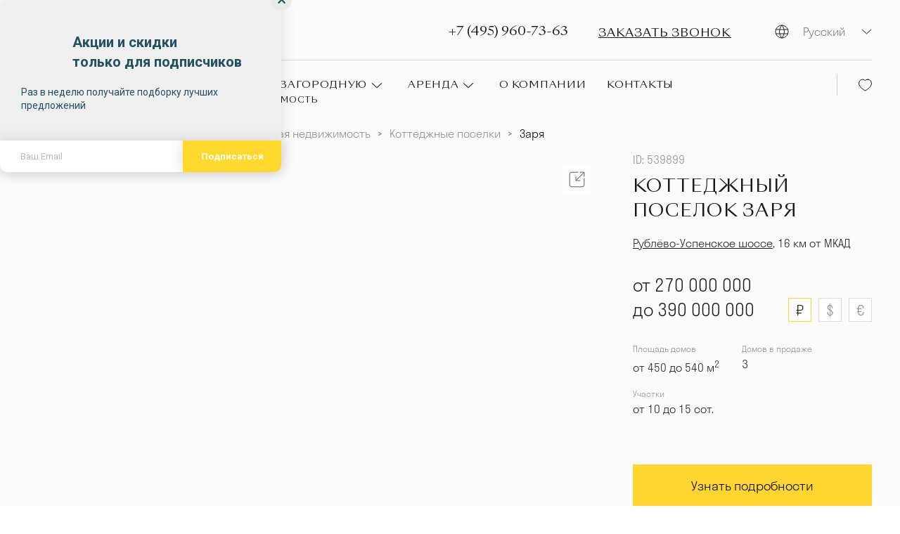

--- FILE ---
content_type: text/html; charset=utf-8
request_url: https://mozaikgroup.com/zarya/
body_size: 54878
content:
<!doctype html>
<html data-n-head-ssr lang="ru" data-n-head="%7B%22lang%22:%7B%22ssr%22:%22ru%22%7D%7D">
  <head >
    <title>Коттеджный поселок Заря: купить недвижимость, цены, фото</title><meta data-n-head="ssr" charset="utf-8"><meta data-n-head="ssr" name="p:domain_verify" content="3d3aba3ef1e534fecf09185c227961ec"><meta data-n-head="ssr" name="viewport" content="width=device-width, initial-scale=1"><meta data-n-head="ssr" http-equiv="imagetoolbar" content="no"><meta data-n-head="ssr" data-hid="keywords" name="keywords" content="undefined"><meta data-n-head="ssr" data-hid="description" name="description" content="Инфраструктура, полное описание и фото недвижимости в коттеджном поселке Заря. Подберем загородную недвижимость под ваш запрос и проведем сделку под ключ в агентстве недвижимости Mozaik Group. ✅Большая база актуальных объявлений ✅Подробные фото и видео ✅Выгодные цены"><meta data-n-head="ssr" data-hid="og:title" property="og:title" content="Коттеджный поселок Заря: купить недвижимость, цены, фото"><meta data-n-head="ssr" data-hid="og:description" property="og:description" content="Инфраструктура, полное описание и фото недвижимости в коттеджном поселке Заря. Подберем загородную недвижимость под ваш запрос и проведем сделку под ключ в агентстве недвижимости Mozaik Group. ✅Большая база актуальных объявлений ✅Подробные фото и видео ✅Выгодные цены"><meta data-n-head="ssr" data-hid="og:type" property="og:type" content="website"><meta data-n-head="ssr" data-hid="og:locale" property="og:locale" content="ru_RU"><meta data-n-head="ssr" data-hid="og:url" property="og:url" content="https://mozaikgroup.com/zarya/"><meta data-n-head="ssr" data-hid="og:updated_time" property="og:updated_time" content="1769931850"><meta data-n-head="ssr" data-hid="twitter:title" property="twitter:title" content="Коттеджный поселок Заря: купить недвижимость, цены, фото"><meta data-n-head="ssr" data-hid="twitter:description" property="twitter:description" content="Инфраструктура, полное описание и фото недвижимости в коттеджном поселке Заря. Подберем загородную недвижимость под ваш запрос и проведем сделку под ключ в агентстве недвижимости Mozaik Group. ✅Большая база актуальных объявлений ✅Подробные фото и видео ✅Выгодные цены"><meta data-n-head="ssr" data-hid="twitter:card" property="twitter:card" content="summary"><meta data-n-head="ssr" data-hid="twitter:url" property="twitter:url" content="https://mozaikgroup.com/zarya/"><meta data-n-head="ssr" data-hid="og:image" property="og:image" content="https://back.mozaikgroup.com/media/cache/resolve/medium/default/0001/43/5e1aff46beb3f88874557c723dbfcd761f9aaf9d.jpeg"><link data-n-head="ssr" rel="icon" type="image/x-icon" href="/favicon.ico"><link data-n-head="ssr" data-hid="canonical" rel="canonical" href="https://mozaikgroup.com/zarya/"><script data-n-head="ssr" src="https://popup-static.unisender.com/service/loader.js?c=119112"></script><script data-n-head="ssr" src="/js/calltouch.js"></script><script data-n-head="ssr" src="/js/imglocked.js"></script><script data-n-head="ssr" src="https://code.jivo.ru/widget/7rkeneIlGJ"></script><script data-n-head="ssr" data-hid="gtm-script">if(!window._gtm_init){window._gtm_init=1;(function(w,n,d,m,e,p){w[d]=(w[d]==1||n[d]=='yes'||n[d]==1||n[m]==1||(w[e]&&w[e][p]&&w[e][p]()))?1:0})(window,navigator,'doNotTrack','msDoNotTrack','external','msTrackingProtectionEnabled');(function(w,d,s,l,x,y){w[x]={};w._gtm_inject=function(i){if(w.doNotTrack||w[x][i])return;w[x][i]=1;w[l]=w[l]||[];w[l].push({'gtm.start':new Date().getTime(),event:'gtm.js'});var f=d.getElementsByTagName(s)[0],j=d.createElement(s);j.async=true;j.src='https://www.googletagmanager.com/gtm.js?id='+i;f.parentNode.insertBefore(j,f);};w[y]('GTM-PDXH3W3X')})(window,document,'script','dataLayer','_gtm_ids','_gtm_inject')}</script><script data-n-head="ssr" type="text/javascript" data-hid="metrika">
            (function(m,e,t,r,i,k,a){m[i]=m[i]||function(){(m[i].a=m[i].a||[]).push(arguments)};
            m[i].l=1*new Date();k=e.createElement(t),a=e.getElementsByTagName(t)[0],k.async=1,k.src=r,a.parentNode.insertBefore(k,a)})
            (window, document, "script", "https://mc.yandex.ru/metrika/tag.js", "ym");
            ym(76216609, "init", {
              clickmap:true,
              trackLinks:true,
              accurateTrackBounce:true,
              webvisor:true
            });
          </script><script data-n-head="ssr" data-hid="jsonld-bread" type="application/ld+json">{"@context":"https://schema.org","@type":"BreadcrumbList","itemListElement":[{"@type":"ListItem","position":1,"name":"Агентство элитной недвижимости","item":"https://mozaikgroup.com/"},{"@type":"ListItem","position":2,"name":"Загородная недвижимость","item":"https://mozaikgroup.com/country/"},{"@type":"ListItem","position":3,"name":"Коттеджные поселки","item":"https://mozaikgroup.com/cottage-villages/"},{"@type":"ListItem","position":4,"name":"Заря"}]}</script><link rel="preload" href="/_nuxt/22d3eb2.js" as="script"><link rel="preload" href="/_nuxt/0d34e66.js" as="script"><link rel="preload" href="/_nuxt/6f4ad52.js" as="script"><link rel="preload" href="/_nuxt/334a989.js" as="script"><link rel="preload" href="/_nuxt/be688c4.js" as="script"><link rel="preload" href="/_nuxt/aec983d.js" as="script"><link rel="preload" href="/_nuxt/bcd7ca1.js" as="script"><link rel="preload" href="/_nuxt/131fda7.js" as="script"><link rel="preload" href="/_nuxt/ece0de6.js" as="script"><style data-vue-ssr-id="4cb2c460:0 e226bb38:0 80711072:0 9d35c1bc:0 470f3bd4:0 66f6899e:0 04a86154:0 4ef6952a:0 5a401c98:0 ca147de4:0 d82130c0:0 98567bc2:0 e51c9eae:0 b15a68ca:0 1fd22592:0 39bad53b:0 e0dc9a30:0 7f762d96:0 97d6bf30:0 1d2a2b00:0 07c2b71c:0 4b4bb22e:0 6b3d9bc0:0 68e49d18:0 709fe5a9:0 4309bf5e:0 0ceb5c8e:0 65f2c8b4:0 7c46292e:0 634b411d:0 0552ed05:0 2548e4ac:0 3956f591:0 065e62ae:0 34e63cd5:0 23415695:0 29915384:0 5f59fd7b:0 317ed2b5:0 263bcbf0:0 491bd043:0 6daab1de:0 5114f569:0 5488b430:0 a5ae418e:0">@font-face{font-family:"SangBleu Sunrise";src:url(/fonts/SangBleuSunrise-Regular.woff2) format("woff2");font-weight:400;font-style:normal;font-display:swap}@font-face{font-family:"Stratos LC Web";src:url(/fonts/StratosLCWeb/StratosLCWeb-Medium.woff2) format("woff2");font-weight:500;font-style:normal;font-display:swap}@font-face{font-family:"Stratos LC Web";src:url(/fonts/StratosLCWeb/StratosLCWeb-Light.woff2) format("woff2");font-weight:300;font-style:normal;font-display:swap}@font-face{font-family:"Stratos LC Web";src:url(/fonts/StratosLCWeb/StratosLCWeb-Bold.woff2) format("woff2");font-weight:700;font-style:normal;font-display:swap}@font-face{font-family:"Stratos LC Web";src:url(/fonts/StratosLCWeb/StratosLCWeb-Regular.woff2) format("woff2");font-weight:400;font-style:normal;font-display:swap}html{font-family:"Stratos LC Web",sans-serif;color:#1a1a18;font-size:18px;line-height:140%;font-weight:300;scroll-behavior:smooth}html body{height:100%;width:auto;margin:0;text-rendering:optimizeLegibility;-webkit-font-smoothing:antialiased}*,:after,:before{box-sizing:border-box}.wrapper{min-height:100vh;background-color:#fbfbfb}@media(max-width:767px){.wrapper{overflow:hidden}}.base-container{min-width:0;width:100%;max-width:1600px;margin:0 auto;padding:0 100px}@media(max-width:1340px){.base-container{padding:0 80px}}@media(max-width:1280px){.base-container{padding:0 40px}}@media(max-width:1180px){.base-container{padding:0 30px}}@media(max-width:1024px){.base-container{padding:0 20px}}@media(max-width:767px){.base-container{padding:0 25px}}.content-container{max-width:calc(100% - 380px)}@media(max-width:1024px){.content-container{max-width:100%}}.main{padding-bottom:50px;min-width:0}a{color:currentColor;text-decoration:none}h1,h2,h3,h4,p{margin:0}h1,h2,h3,h4{font-family:"SangBleu Sunrise",sans-serif}button,input{font-family:"Stratos LC Web",sans-serif}img{display:block;max-width:100%}.swiper{overflow:hidden}[class$=ground-pane]{filter:grayscale(1)}.visually-hidden{position:absolute;width:1px;height:1px;padding:0;margin:-1px;overflow:hidden;clip:rect(0 0 0 0);-webkit-clip-path:inset(100%);clip-path:inset(100%);white-space:nowrap;border:0}@media(min-width:768px){.visible-xs{display:none!important}}@media(max-width:767px){.hidden-xs{display:none!important}}@media(max-width:1024px){.hidden-sm{display:none!important}}@media(min-width:1025px){.visible-sm{display:none!important}}img{-webkit-user-select:none;-moz-user-select:none;-ms-user-select:none;user-select:none;pointer-events:none}@font-face{font-family:"swiper-icons";src:url("data:application/font-woff;charset=utf-8;base64, [base64]//wADZ2x5ZgAAAywAAADMAAAD2MHtryVoZWFkAAABbAAAADAAAAA2E2+eoWhoZWEAAAGcAAAAHwAAACQC9gDzaG10eAAAAigAAAAZAAAArgJkABFsb2NhAAAC0AAAAFoAAABaFQAUGG1heHAAAAG8AAAAHwAAACAAcABAbmFtZQAAA/gAAAE5AAACXvFdBwlwb3N0AAAFNAAAAGIAAACE5s74hXjaY2BkYGAAYpf5Hu/j+W2+MnAzMYDAzaX6QjD6/4//Bxj5GA8AuRwMYGkAPywL13jaY2BkYGA88P8Agx4j+/8fQDYfA1AEBWgDAIB2BOoAeNpjYGRgYNBh4GdgYgABEMnIABJzYNADCQAACWgAsQB42mNgYfzCOIGBlYGB0YcxjYGBwR1Kf2WQZGhhYGBiYGVmgAFGBiQQkOaawtDAoMBQxXjg/wEGPcYDDA4wNUA2CCgwsAAAO4EL6gAAeNpj2M0gyAACqxgGNWBkZ2D4/wMA+xkDdgAAAHjaY2BgYGaAYBkGRgYQiAHyGMF8FgYHIM3DwMHABGQrMOgyWDLEM1T9/w8UBfEMgLzE////P/5//f/V/xv+r4eaAAeMbAxwIUYmIMHEgKYAYjUcsDAwsLKxc3BycfPw8jEQA/[base64]/uznmfPFBNODM2K7MTQ45YEAZqGP81AmGGcF3iPqOop0r1SPTaTbVkfUe4HXj97wYE+yNwWYxwWu4v1ugWHgo3S1XdZEVqWM7ET0cfnLGxWfkgR42o2PvWrDMBSFj/IHLaF0zKjRgdiVMwScNRAoWUoH78Y2icB/yIY09An6AH2Bdu/UB+yxopYshQiEvnvu0dURgDt8QeC8PDw7Fpji3fEA4z/PEJ6YOB5hKh4dj3EvXhxPqH/SKUY3rJ7srZ4FZnh1PMAtPhwP6fl2PMJMPDgeQ4rY8YT6Gzao0eAEA409DuggmTnFnOcSCiEiLMgxCiTI6Cq5DZUd3Qmp10vO0LaLTd2cjN4fOumlc7lUYbSQcZFkutRG7g6JKZKy0RmdLY680CDnEJ+UMkpFFe1RN7nxdVpXrC4aTtnaurOnYercZg2YVmLN/d/gczfEimrE/fs/bOuq29Zmn8tloORaXgZgGa78yO9/cnXm2BpaGvq25Dv9S4E9+5SIc9PqupJKhYFSSl47+Qcr1mYNAAAAeNptw0cKwkAAAMDZJA8Q7OUJvkLsPfZ6zFVERPy8qHh2YER+3i/BP83vIBLLySsoKimrqKqpa2hp6+jq6RsYGhmbmJqZSy0sraxtbO3sHRydnEMU4uR6yx7JJXveP7WrDycAAAAAAAH//wACeNpjYGRgYOABYhkgZgJCZgZNBkYGLQZtIJsFLMYAAAw3ALgAeNolizEKgDAQBCchRbC2sFER0YD6qVQiBCv/H9ezGI6Z5XBAw8CBK/m5iQQVauVbXLnOrMZv2oLdKFa8Pjuru2hJzGabmOSLzNMzvutpB3N42mNgZGBg4GKQYzBhYMxJLMlj4GBgAYow/P/PAJJhLM6sSoWKfWCAAwDAjgbRAAB42mNgYGBkAIIbCZo5IPrmUn0hGA0AO8EFTQAA") format("woff");font-weight:400;font-style:normal}:root{--swiper-theme-color:#007aff}.swiper-container{margin-left:auto;margin-right:auto;position:relative;overflow:hidden;list-style:none;padding:0;z-index:1}.swiper-container-vertical>.swiper-wrapper{flex-direction:column}.swiper-wrapper{position:relative;width:100%;height:100%;z-index:1;display:flex;transition-property:transform;box-sizing:content-box}.swiper-container-android .swiper-slide,.swiper-wrapper{transform:translateZ(0)}.swiper-container-multirow>.swiper-wrapper{flex-wrap:wrap}.swiper-container-multirow-column>.swiper-wrapper{flex-wrap:wrap;flex-direction:column}.swiper-container-free-mode>.swiper-wrapper{transition-timing-function:ease-out;margin:0 auto}.swiper-slide{flex-shrink:0;width:100%;height:100%;position:relative;transition-property:transform}.swiper-slide-invisible-blank{visibility:hidden}.swiper-container-autoheight,.swiper-container-autoheight .swiper-slide{height:auto}.swiper-container-autoheight .swiper-wrapper{align-items:flex-start;transition-property:transform,height}.swiper-container-3d{perspective:1200px}.swiper-container-3d .swiper-cube-shadow,.swiper-container-3d .swiper-slide,.swiper-container-3d .swiper-slide-shadow-bottom,.swiper-container-3d .swiper-slide-shadow-left,.swiper-container-3d .swiper-slide-shadow-right,.swiper-container-3d .swiper-slide-shadow-top,.swiper-container-3d .swiper-wrapper{transform-style:preserve-3d}.swiper-container-3d .swiper-slide-shadow-bottom,.swiper-container-3d .swiper-slide-shadow-left,.swiper-container-3d .swiper-slide-shadow-right,.swiper-container-3d .swiper-slide-shadow-top{position:absolute;left:0;top:0;width:100%;height:100%;pointer-events:none;z-index:10}.swiper-container-3d .swiper-slide-shadow-left{background-image:linear-gradient(270deg,rgba(0,0,0,.5),transparent)}.swiper-container-3d .swiper-slide-shadow-right{background-image:linear-gradient(90deg,rgba(0,0,0,.5),transparent)}.swiper-container-3d .swiper-slide-shadow-top{background-image:linear-gradient(0deg,rgba(0,0,0,.5),transparent)}.swiper-container-3d .swiper-slide-shadow-bottom{background-image:linear-gradient(180deg,rgba(0,0,0,.5),transparent)}.swiper-container-css-mode>.swiper-wrapper{overflow:auto;scrollbar-width:none;-ms-overflow-style:none}.swiper-container-css-mode>.swiper-wrapper::-webkit-scrollbar{display:none}.swiper-container-css-mode>.swiper-wrapper>.swiper-slide{scroll-snap-align:start start}.swiper-container-horizontal.swiper-container-css-mode>.swiper-wrapper{-ms-scroll-snap-type:x mandatory;scroll-snap-type:x mandatory}.swiper-container-vertical.swiper-container-css-mode>.swiper-wrapper{-ms-scroll-snap-type:y mandatory;scroll-snap-type:y mandatory}.base-section{position:relative;padding:100px 0;border-top:1px solid rgba(26,26,24,.3)}@media(max-width:1024px){.base-section{padding:60px 0}}@media(max-width:767px){.base-section{padding:40px 0}}.base-section--md{border:0}@media(max-width:1024px){.base-section--md{border-top:1px solid rgba(26,26,24,.3)}}.base-section--md:before{content:"";position:absolute;top:0;left:0;display:block;width:921px;height:1px;background-color:rgba(26,26,24,.3)}@media(max-width:1024px){.base-section--md:before{display:none}}.base-section--bordered{border:0}@media(max-width:1024px){.base-section--bordered{border-top:1px solid rgba(26,26,24,.3)}}.base-section--bordered:before{content:"";position:absolute;top:0;left:0;right:69px;display:block;height:1px;background-color:rgba(26,26,24,.3)}@media(max-width:1024px){.base-section--bordered:before{display:none}}.base-section--no-bordered{border:0;padding-top:50px}.base-section__title{margin-bottom:30px;font-weight:400;font-size:22px;line-height:35px;letter-spacing:.05em;text-transform:uppercase;color:#1a1a18}@media(max-width:767px){.base-section__title{font-size:16px;line-height:25px}}
.ps{overflow:hidden!important;overflow-anchor:none;-ms-overflow-style:none;touch-action:auto;-ms-touch-action:auto}.ps__rail-x{height:15px;bottom:0}.ps__rail-x,.ps__rail-y{display:none;opacity:0;transition:background-color .2s linear,opacity .2s linear;-webkit-transition:background-color .2s linear,opacity .2s linear;position:absolute}.ps__rail-y{width:15px;right:0}.ps--active-x>.ps__rail-x,.ps--active-y>.ps__rail-y{display:block;background-color:transparent}.ps--focus>.ps__rail-x,.ps--focus>.ps__rail-y,.ps--scrolling-x>.ps__rail-x,.ps--scrolling-y>.ps__rail-y,.ps:hover>.ps__rail-x,.ps:hover>.ps__rail-y{opacity:.6}.ps .ps__rail-x.ps--clicking,.ps .ps__rail-x:focus,.ps .ps__rail-x:hover,.ps .ps__rail-y.ps--clicking,.ps .ps__rail-y:focus,.ps .ps__rail-y:hover{background-color:#eee;opacity:.9}.ps__thumb-x{transition:background-color .2s linear,height .2s ease-in-out;-webkit-transition:background-color .2s linear,height .2s ease-in-out;height:6px;bottom:2px}.ps__thumb-x,.ps__thumb-y{background-color:#aaa;border-radius:6px;position:absolute}.ps__thumb-y{transition:background-color .2s linear,width .2s ease-in-out;-webkit-transition:background-color .2s linear,width .2s ease-in-out;width:6px;right:2px}.ps__rail-x.ps--clicking .ps__thumb-x,.ps__rail-x:focus>.ps__thumb-x,.ps__rail-x:hover>.ps__thumb-x{background-color:#999;height:11px}.ps__rail-y.ps--clicking .ps__thumb-y,.ps__rail-y:focus>.ps__thumb-y,.ps__rail-y:hover>.ps__thumb-y{background-color:#999;width:11px}@supports (-ms-overflow-style:none){.ps{overflow:auto!important}}@media (-ms-high-contrast:none),screen and (-ms-high-contrast:active){.ps{overflow:auto!important}}.ps-container{position:relative}
.vue-modal-bottom,.vue-modal-bottomLeft,.vue-modal-bottomRight,.vue-modal-left,.vue-modal-right,.vue-modal-top,.vue-modal-topLeft,.vue-modal-topRight{display:block;overflow:hidden;position:absolute;background:transparent;z-index:9999999}.vue-modal-bottomLeft,.vue-modal-bottomRight,.vue-modal-topLeft,.vue-modal-topRight{width:12px;height:12px}.vue-modal-top{right:12;top:0;width:100%;height:12px;cursor:n-resize}.vue-modal-bottom{left:0;bottom:0;width:100%;height:12px;cursor:s-resize}.vue-modal-left{left:0;top:0;width:12px;height:100%;cursor:w-resize}.vue-modal-right{right:0;top:0;width:12px;height:100%;cursor:e-resize}.vue-modal-topRight{right:0;top:0;background:transparent;cursor:ne-resize}.vue-modal-topLeft{left:0;top:0;cursor:nw-resize}.vue-modal-bottomLeft{left:0;bottom:0;cursor:sw-resize}.vue-modal-bottomRight{right:0;bottom:0;cursor:se-resize}#vue-modal-triangle:after{display:block;position:absolute;content:"";background:transparent;left:0;top:0;width:0;height:0;border-bottom:10px solid #ddd;border-left:10px solid transparent}#vue-modal-triangle.clicked:after{border-bottom:10px solid #369be9}.vm--block-scroll{overflow:hidden;width:100vw}.vm--container{z-index:999}.vm--container,.vm--overlay{position:fixed;box-sizing:border-box;left:0;top:0;width:100%;height:100vh}.vm--overlay{background:rgba(0,0,0,.2);opacity:1}.vm--container.scrollable{height:100%;min-height:100vh;overflow-y:auto;-webkit-overflow-scrolling:touch}.vm--modal{position:relative;overflow:hidden;box-sizing:border-box;background-color:#fff;border-radius:3px;box-shadow:0 20px 60px -2px rgba(27,33,58,.4)}.vm--container.scrollable .vm--modal{margin-bottom:2px}.vm--top-right-slot{display:block;position:absolute;right:0;top:0}.vm-transition--overlay-enter-active,.vm-transition--overlay-leave-active{transition:all 50ms}.vm-transition--overlay-enter,.vm-transition--overlay-leave-active{opacity:0}.vm-transition--modal-enter-active,.vm-transition--modal-leave-active{transition:all .4s}.vm-transition--modal-enter,.vm-transition--modal-leave-active{opacity:0;transform:translateY(-20px)}.vm-transition--default-enter-active,.vm-transition--default-leave-active{transition:all 2ms}.vm-transition--default-enter,.vm-transition--default-leave-active{opacity:0}.vue-dialog{font-size:14px}.vue-dialog div{box-sizing:border-box}.vue-dialog-content{flex:1 0 auto;width:100%;padding:14px}.vue-dialog-content-title{font-weight:600;padding-bottom:14px}.vue-dialog-buttons{display:flex;flex:0 1 auto;width:100%;border-top:1px solid #eee}.vue-dialog-buttons-none{width:100%;padding-bottom:14px}.vue-dialog-button{font-size:inherit;background:transparent;padding:0;margin:0;border:0;cursor:pointer;box-sizing:border-box;line-height:40px;height:40px;color:inherit;font:inherit;outline:none}.vue-dialog-button:hover{background:#f9f9f9}.vue-dialog-button:active{background:#f3f3f3}.vue-dialog-button:not(:first-of-type){border-left:1px solid #eee}
.nuxt-progress{position:fixed;top:0;left:0;right:0;height:2px;width:0;opacity:1;transition:width .1s,opacity .4s;background-color:#000;z-index:999999}.nuxt-progress.nuxt-progress-notransition{transition:none}.nuxt-progress-failed{background-color:red}
.base-header[data-v-edb9039c]{padding:20px 0}@media(max-width:1440px){.base-header[data-v-edb9039c]{padding:20px 0}}@media(max-width:1280px){.base-header[data-v-edb9039c]{padding:20px 0}}@media(max-width:1024px){.base-header[data-v-edb9039c]{padding:20px 0}}@media(max-width:767px){.base-header[data-v-edb9039c]{padding:5px 0}}.base-header__wrap[data-v-edb9039c]{position:relative;display:flex;justify-content:space-between;align-items:flex-start}.base-header__main[data-v-edb9039c]{flex-grow:1}.base-header__logos[data-v-edb9039c]{display:flex;align-items:center;margin-right:126px}@media(max-width:1440px){.base-header__logos[data-v-edb9039c]{margin-right:30px}}@media(max-width:1280px){.base-header__logos[data-v-edb9039c]{margin-right:30px}}@media(max-width:767px){.base-header__logos[data-v-edb9039c]{width:100%;margin-bottom:5px}}.base-header__logo[data-v-edb9039c]{display:block;width:70px;height:108px}@media(max-width:1440px){.base-header__logo[data-v-edb9039c]{width:70px;height:108px}}@media(max-width:1024px){.base-header__logo[data-v-edb9039c]{width:57px;height:76px}}.base-header__title[data-v-edb9039c]{margin-left:20px;font-size:18px;text-transform:uppercase}@media(max-width:767px){.base-header__title[data-v-edb9039c]{font-size:14px}}.base-header__link[data-v-edb9039c]{display:block;flex-shrink:0}.base-header__link+.base-header__link[data-v-edb9039c]{margin-left:20px}@media(max-width:767px){.base-header__link[data-v-edb9039c]{margin-left:0}}.base-header__right-block[data-v-edb9039c]{display:flex;align-items:center;justify-content:space-between}.base-header__phone[data-v-edb9039c]{display:flex;align-items:center;font-family:"SangBleu Sunrise",sans-serif;font-size:18px;line-height:28px;color:#1a1a18;text-decoration:none}@media(max-width:1150px){.base-header__phone[data-v-edb9039c]{font-size:16px;line-height:20px}}@media(max-width:1024px){.base-header__phone[data-v-edb9039c]{display:none}}.base-header__btn-wrap[data-v-edb9039c]{margin-left:43px}@media(max-width:1150px){.base-header__btn-wrap[data-v-edb9039c]{margin-left:10px}}@media(max-width:767px){.base-header__btn-wrap[data-v-edb9039c]{margin-left:10px}}.base-header__btn[data-v-edb9039c]{padding:0;cursor:pointer;font-family:"SangBleu Sunrise",sans-serif;font-size:16px;line-height:20px;letter-spacing:.05em;-webkit-text-decoration-line:underline;text-decoration-line:underline;text-transform:uppercase;color:#1a1a18;border:0;background:transparent}@media(max-width:767px){.base-header__btn span[data-v-edb9039c]{position:absolute;width:1px;height:1px;padding:0;margin:-1px;overflow:hidden;clip:rect(0 0 0 0);-webkit-clip-path:inset(100%);clip-path:inset(100%);white-space:nowrap;border:0}.base-header__btn[data-v-edb9039c]:before{content:"";display:block;width:18px;height:17px;background-image:url("data:image/svg+xml;charset=utf-8,%3Csvg viewBox='0 0 22 20' fill='none' xmlns='http://www.w3.org/2000/svg'%3E%3Cpath d='M20.312 14.434h0l-2.854-2.674h0c-.772-.72-2.012-.684-2.78.037l-1.18 1.104c-.898-.466-2.075-1.085-3.315-2.248h0C8.968 9.514 8.31 8.434 7.816 7.603l.671-.628v-.001l.475-.445s0 0 0 0c.786-.737.829-1.953.038-2.695h0L6.147 1.16h0c-.77-.722-2.012-.684-2.781.037h0-.001l-.804.759-.389.366.084.078c-.177.263-.33.546-.454.842h0l-.002.005c-.17.418-.278.825-.328 1.237-.408 3.177 1.179 6.004 5.078 9.658h0c5.478 5.133 9.943 4.782 10.246 4.752h.006a5.59 5.59 0 001.304-.308h0c.339-.124.662-.28.961-.464l.066.055.322-.296.815-.747h0l.004-.004c.784-.737.828-1.953.038-2.696z' stroke='%231A1A18'/%3E%3C/svg%3E");background-position:50%;background-repeat:no-repeat;background-size:contain}}.base-header__top[data-v-edb9039c]{display:flex;justify-content:space-between;align-items:center;padding-bottom:20px;padding-top:5px}@media(max-width:1440px){.base-header__top[data-v-edb9039c]{padding-bottom:20px}}@media(max-width:1024px){.base-header__top[data-v-edb9039c]{padding-bottom:0}}.base-header__search[data-v-edb9039c]{max-width:370px;flex-grow:1}@media(max-width:1150px){.base-header__search[data-v-edb9039c]{max-width:325px}}@media(max-width:1024px){.base-header__search[data-v-edb9039c]{width:250px}}@media(max-width:767px){.base-header__search[data-v-edb9039c]{display:flex;width:180px;padding-right:10px;justify-content:flex-end}}.base-header__nav[data-v-edb9039c]{display:flex;align-items:center;justify-content:space-between;padding-top:20px;border-top:1px solid rgba(26,26,24,.15)}@media(max-width:1440px){.base-header__nav[data-v-edb9039c]{padding-top:20px}}@media(max-width:1024px){.base-header__nav[data-v-edb9039c]{display:none}}.base-header__lang[data-v-edb9039c]{position:relative;z-index:3;margin-left:60px}@media(max-width:1024px){.base-header__lang[data-v-edb9039c]{display:none}}.base-header__favorite[data-v-edb9039c]{margin-left:40px;padding:6px 0 6px 30px;border-left:1px solid rgba(26,26,24,.2)}@media(max-width:1280px){.base-header__favorite[data-v-edb9039c]{margin-left:20px}}.base-header__favorite-link[data-v-edb9039c]{display:block;width:19px;height:18px;background-image:url("data:image/svg+xml;charset=utf-8,%3Csvg viewBox='0 0 19 18' fill='none' xmlns='http://www.w3.org/2000/svg'%3E%3Cpath clip-rule='evenodd' d='M13.196 1C16.371 1 18.5 3.98 18.5 6.755 18.5 12.388 9.661 17 9.5 17c-.161 0-9-4.612-9-10.245C.5 3.98 2.629 1 5.804 1c1.815 0 3.007.905 3.696 1.711C10.189 1.905 11.381 1 13.196 1z' stroke='%231A1A18' stroke-linecap='round' stroke-linejoin='round'/%3E%3C/svg%3E");background-size:contain;background-position:50%;background-repeat:no-repeat}@media(max-width:1024px){.base-header__favorite-link[data-v-edb9039c]{width:23px;height:20px}}.base-header__favorite-link--active[data-v-edb9039c]{background-image:url("data:image/svg+xml;charset=utf-8,%3Csvg viewBox='0 0 19 18' fill='none' xmlns='http://www.w3.org/2000/svg'%3E%3Cpath fill-rule='evenodd' clip-rule='evenodd' d='M13.196 1C16.371 1 18.5 3.98 18.5 6.755 18.5 12.388 9.661 17 9.5 17c-.161 0-9-4.612-9-10.245C.5 3.98 2.629 1 5.804 1c1.815 0 3.007.905 3.696 1.711C10.189 1.905 11.381 1 13.196 1z' fill='%23FFD530' stroke='%23FFD530' stroke-linecap='round' stroke-linejoin='round'/%3E%3C/svg%3E")}.base-header__mobile-menu[data-v-edb9039c]{display:none}@media(max-width:1024px){.base-header__mobile-menu[data-v-edb9039c]{position:fixed;top:0;bottom:0;left:0;z-index:8;display:block;width:100vw;background:#fff}}.base-header__burger[data-v-edb9039c]{display:none}@media(max-width:1024px){.base-header__burger[data-v-edb9039c]{position:relative;z-index:10;display:inline-flex;align-items:center;justify-content:center;width:32px;height:32px;padding:0;margin-left:22px;cursor:pointer;-webkit-user-select:none;-moz-user-select:none;-ms-user-select:none;user-select:none;background:transparent;border:0}}.base-header__burger>span[data-v-edb9039c]{position:relative;display:block;width:100%;height:2px;font-size:0;color:transparent;background:#1a1a18;transition:background .2s .2s}@media(max-width:767px){.base-header__burger>span[data-v-edb9039c]{height:1px}}.base-header__burger>span[data-v-edb9039c]:after,.base-header__burger>span[data-v-edb9039c]:before{content:"";position:absolute;left:0;width:100%;height:2px;background:#1a1a18;transition:top .2s .2s,transform .2s;transform-origin:50% 50%}@media(max-width:767px){.base-header__burger>span[data-v-edb9039c]:after,.base-header__burger>span[data-v-edb9039c]:before{height:1px}}.base-header__burger>span[data-v-edb9039c]:before{top:-10px}@media(max-width:767px){.base-header__burger>span[data-v-edb9039c]:before{top:-7px}}.base-header__burger>span[data-v-edb9039c]:after{top:10px}@media(max-width:767px){.base-header__burger>span[data-v-edb9039c]:after{top:7px}}.base-header__burger--close[data-v-edb9039c]{position:fixed;right:25px}.base-header__burger--close>span[data-v-edb9039c]{background:transparent;transition:background .2s 0s}.base-header__burger--close>span[data-v-edb9039c]:after,.base-header__burger--close>span[data-v-edb9039c]:before{top:0;transition:top .2s,transform .2s .2s}.base-header__burger--close>span[data-v-edb9039c]:before{transform:rotate(45deg)}.base-header__burger--close>span[data-v-edb9039c]:after{transform:rotate(-45deg)}.base-header__caption[data-v-edb9039c]{position:absolute;top:0;left:0;width:100%;padding:40px 30px 10px;background:#fff}@media(max-width:767px){.base-header__caption[data-v-edb9039c]{padding:30px 30px 10px}}.base-header__caption-wrap[data-v-edb9039c]{display:flex;align-items:center;padding-right:32px;margin-bottom:13px}.base-header__inner[data-v-edb9039c]{max-height:100%;padding:135px 30px 80px;overflow-y:auto}.base-header__mobile-phone[data-v-edb9039c]{display:block;margin:0 auto;font-size:18px;line-height:28px}.base-header__mobile-lang[data-v-edb9039c]{display:flex;justify-content:center}.base-header__mobile-nav[data-v-edb9039c]{max-width:400px;margin:0 auto 50px}.base-header__mobile-bottom[data-v-edb9039c]{display:flex;justify-content:center}.base-header__socials[data-v-edb9039c]{display:flex;align-items:flex-start}@media(max-width:1023px){.base-header__socials[data-v-edb9039c]{margin-top:20px}}@media(max-width:767px){.base-header__socials[data-v-edb9039c]{width:100%;justify-content:space-around;order:-1;margin:0 0 20px}}.base-header__social-link[data-v-edb9039c]{display:block;margin:0 7px}.base-header__social-icon[data-v-edb9039c]{display:block;width:36px}@media(max-width:767px){.base-header__social-icon[data-v-edb9039c]{width:60px}}.base-header__tree-img[data-v-edb9039c]{position:absolute;top:15px;left:38px}@media(max-width:1440px){.base-header__tree-img[data-v-edb9039c]{display:none}}@media(max-width:767px){.base-header__tree-img[data-v-edb9039c]{display:block;top:10px;left:40px}}.base-header__tree-img img[data-v-edb9039c]{display:block;width:109px;height:100px;-o-object-position:center;object-position:center;-o-object-fit:contain;object-fit:contain}@media(max-width:767px){.base-header__tree-img img[data-v-edb9039c]{width:55px;height:75px}}.base-header__congratulation-img[data-v-edb9039c]{position:absolute;top:-14px;left:545px}@media(max-width:1545px){.base-header__congratulation-img[data-v-edb9039c]{display:none}}@media(max-width:1024px){.base-header__congratulation-img[data-v-edb9039c]{display:block;top:-12px;left:310px}}@media(max-width:767px){.base-header__congratulation-img[data-v-edb9039c]{display:none}}.base-header__congratulation-img img[data-v-edb9039c]{display:block;width:180px;height:76px;-o-object-position:center;object-position:center;-o-object-fit:contain;object-fit:contain}.base-header__ball-img[data-v-edb9039c]{position:absolute;top:15px;left:700px}@media(max-width:1545px){.base-header__ball-img[data-v-edb9039c]{display:none}}.base-header__ball-img img[data-v-edb9039c]{display:block;width:42px;height:49px;-o-object-position:center;object-position:center;-o-object-fit:contain;object-fit:contain}.base-header__bells-img[data-v-edb9039c]{position:absolute;top:70px;right:55px}@media(max-width:1024px){.base-header__bells-img[data-v-edb9039c]{display:none}}.base-header__bells-img img[data-v-edb9039c]{display:block;width:73px;height:59px;-o-object-position:center;object-position:center;-o-object-fit:contain;object-fit:contain}
.header-search[data-v-f13f8c00]{width:100%}@media(max-width:767px){.header-search[data-v-f13f8c00]{width:25px;overflow:hidden;transition:all .5s ease}.header-search.active[data-v-f13f8c00]{width:160px;border-bottom:1px solid rgba(26,26,24,.5)}}.header-search__btn[data-v-f13f8c00],.header-search__form[data-v-f13f8c00]{display:flex;align-items:center}.header-search__btn[data-v-f13f8c00]{padding:10px 0;margin-left:10px;background:transparent;border:0;cursor:pointer;opacity:1;transition:all .5s ease}@media(max-width:1024px){.header-search__btn[data-v-f13f8c00]{display:none}}.header-search__btn[data-v-f13f8c00]:disabled{opacity:0}.header-search__btn img[data-v-f13f8c00]{display:block;width:115px;height:8px}.header-search__wrap[data-v-f13f8c00]{display:flex;align-items:center;flex-grow:1}.header-search__wrap[data-v-f13f8c00]:before{content:"";display:block;width:26px;height:26px;margin-right:15px;flex-shrink:0;background-image:url("data:image/svg+xml;charset=utf-8,%3Csvg viewBox='0 0 25 24' fill='none' xmlns='http://www.w3.org/2000/svg'%3E%3Ccircle cx='9.721' cy='8.72' fill='%23FFD530' stroke='%23FFD530' stroke-linecap='round' stroke-linejoin='round' r='6.208'/%3E%3Cpath d='M24 23l-8-8' stroke='%230F23B3' stroke-linecap='round' stroke-linejoin='round'/%3E%3C/svg%3E");background-repeat:no-repeat;background-size:26px;background-position:50%}@media(max-width:767px){.header-search__wrap[data-v-f13f8c00]:before{display:none}}.header-search__input[data-v-f13f8c00]{display:block;flex-grow:1;border:0;padding:10px 0;font-family:"SangBleu Sunrise",sans-serif;font-size:14px;line-height:20px;text-transform:uppercase;background:transparent}@media(max-width:1024px){.header-search__input[data-v-f13f8c00]{width:100%}}@media(max-width:767px){.header-search__input[data-v-f13f8c00]{padding:5px 0;font-size:8px;line-height:25px;letter-spacing:.05em;text-transform:uppercase}}.header-search__input[data-v-f13f8c00]:focus{outline:none}.header-search__input[data-v-f13f8c00]::-moz-placeholder{color:rgba(26,26,24,.3)}.header-search__input[data-v-f13f8c00]:-ms-input-placeholder{color:rgba(26,26,24,.3)}.header-search__input[data-v-f13f8c00]::placeholder{color:rgba(26,26,24,.3)}.header-search__open[data-v-f13f8c00]{display:none}@media(max-width:767px){.header-search__open[data-v-f13f8c00]{display:block;width:25px;height:25px;padding:0;margin-right:7px;flex-shrink:0;background-image:url("data:image/svg+xml;charset=utf-8,%3Csvg viewBox='0 0 25 24' fill='none' xmlns='http://www.w3.org/2000/svg'%3E%3Ccircle cx='9.721' cy='8.72' fill='%23FFD530' stroke='%23FFD530' stroke-linecap='round' stroke-linejoin='round' r='6.208'/%3E%3Cpath d='M24 23l-8-8' stroke='%230F23B3' stroke-linecap='round' stroke-linejoin='round'/%3E%3C/svg%3E");background-repeat:no-repeat;background-size:30px;background-position:50%;border:0;background-color:transparent}}
.base-filter__wrap[data-v-c4ec8088]{position:relative;text-align:left}.base-filter__header[data-v-c4ec8088]{position:relative;z-index:7;display:flex;align-items:center;justify-content:space-between;width:100%;padding:0 0 15px;font-weight:300;font-size:16px;line-height:24px;color:#1a1a18;background:transparent;border:0;border-bottom:1px solid rgba(26,26,24,.15);cursor:pointer}.base-filter__header.collapsed[data-v-c4ec8088]{z-index:5}.base-filter__dropdown[data-v-c4ec8088]{position:absolute;top:100%;left:0;z-index:6;width:100%;padding:15px;font-size:14px;font-weight:700;line-height:22px;background:#fff;box-shadow:0 4px 55px rgba(0,0,0,.08)}.base-filter__list[data-v-c4ec8088]{padding:0;margin:0;list-style:none}.base-filter__list li[data-v-c4ec8088]{margin-bottom:7px;cursor:pointer}.base-filter__list-item[data-v-c4ec8088]{font-weight:300;font-size:16px;line-height:24px;color:rgba(26,26,24,.5)}.base-filter__list-item.active[data-v-c4ec8088]{color:#1a1a18}.base-filter__title[data-v-c4ec8088]{max-width:90%;overflow:hidden;color:currentColor;text-overflow:ellipsis;white-space:nowrap;transition:all .5s ease}.base-filter__title input[data-v-c4ec8088]{padding:0;border:0;outline:none;background:transparent;font:inherit}.base-filter__title br[data-v-c4ec8088]{display:none}.base-filter__collapser[data-v-c4ec8088]{display:block;flex-shrink:0;width:10px;height:18px;background-image:url("data:image/svg+xml;charset=utf-8,%3Csvg viewBox='0 0 10 18' fill='none' xmlns='http://www.w3.org/2000/svg'%3E%3Cpath d='M.72 8.721a.543.543 0 000 .766l3.464 3.488c.21.211.55.211.76 0L8.41 9.487a.535.535 0 00.157-.384.553.553 0 00-.157-.384.534.534 0 00-.76 0l-3.083 3.109L1.48 8.72a.534.534 0 00-.76 0z' fill='%231A1A18' fill-opacity='.5'/%3E%3C/svg%3E");background-position:50%;background-size:10px 18px;background-repeat:no-repeat;transform:rotate(-180deg);transition:all .5s ease}.collapsed .base-filter__collapser[data-v-c4ec8088]{transform:rotate(0)}.base-filter__content[data-v-c4ec8088]{position:relative;z-index:0;width:100%;padding:15px;margin-top:-10px;background:#fff;box-shadow:0 10px 30px rgba(7,110,147,.26)}.base-filter--secondary .base-filter__header[data-v-c4ec8088]{padding-bottom:5px;padding-left:5px;border-bottom:1px solid #1a1a18;font-size:25px;line-height:1}@media(max-width:767px){.base-filter--secondary .base-filter__header[data-v-c4ec8088]{font-size:20px}}.base-filter--lang[data-v-c4ec8088]{max-width:140px}.base-filter--lang .base-filter__header[data-v-c4ec8088]{padding:0;border-bottom:0}.base-filter--lang .base-filter__header[data-v-c4ec8088]:before{content:"";flex-shrink:0;display:block;width:24px;height:24px;margin-right:18px;background-image:url("data:image/svg+xml;charset=utf-8,%3Csvg viewBox='0 0 24 24' fill='none' xmlns='http://www.w3.org/2000/svg'%3E%3Cpath d='M12 3.1c4.667 4.927 4.667 12.873 0 17.8M12 20.9C7.333 15.973 7.333 8.027 12 3.1' stroke='%231A1A18' stroke-linecap='round' stroke-linejoin='round'/%3E%3Cpath d='M12 3c4.982 0 9 4.018 9 9s-4.018 9-9 9M12 21c-4.982 0-9-4.018-9-9s4.018-9 9-9M3.51 9h16.98M3.51 15h16.98' stroke='%231A1A18' stroke-linecap='round' stroke-linejoin='round'/%3E%3C/svg%3E");background-size:contain;background-repeat:no-repeat;background-position:50%}.base-filter--lang .base-filter__collapser[data-v-c4ec8088]{margin-left:13px;background-image:url("data:image/svg+xml;charset=utf-8,%3Csvg viewBox='0 0 15 8' fill='none' xmlns='http://www.w3.org/2000/svg'%3E%3Cpath d='M1 1l6.5 6L14 1' stroke='%231A1A18'/%3E%3C/svg%3E");width:15px;height:8px;background-size:15px 8px}.base-filter--lang .base-filter__dropdown[data-v-c4ec8088]{top:calc(100% + 16px);left:auto;right:0;padding:10px 6px 20px 23px}.base-filter--lang .base-filter__list-item[data-v-c4ec8088]{padding-right:16px;padding-bottom:7px;margin-bottom:7px;font-size:14px;line-height:20px;color:#1a1a18;letter-spacing:.05em;text-transform:uppercase;border-bottom:1px solid rgba(26,26,24,.15)}.base-filter--lang .base-filter__list-item[data-v-c4ec8088]:last-of-type{margin-bottom:0;padding-bottom:0;border:0}@media(max-width:767px){.base-filter--default[data-v-c4ec8088]{width:100%}}.base-filter--default .base-filter__header[data-v-c4ec8088]{padding:0;border-bottom:0}.base-filter--default .base-filter__collapser[data-v-c4ec8088]{margin-left:15px;background-image:url("data:image/svg+xml;charset=utf-8,%3Csvg viewBox='0 0 15 8' fill='none' xmlns='http://www.w3.org/2000/svg'%3E%3Cpath d='M1 1l6.5 6L14 1' stroke='%231A1A18'/%3E%3C/svg%3E");width:8px;height:5px;background-size:8px 5px}.base-filter--default .base-filter__dropdown[data-v-c4ec8088]{top:calc(100% + 16px)}@media(max-width:767px){.base-filter--default .base-filter__dropdown[data-v-c4ec8088]{top:calc(100% + 5px);width:200px}}@media(max-width:767px){.base-filter--default .base-filter__title[data-v-c4ec8088]{font-weight:300;font-size:11px;line-height:16px;color:rgba(26,26,24,.5)}}.base-filter__search[data-v-c4ec8088]{max-width:100%}.filter-checkbox[data-v-c4ec8088]{display:block;cursor:pointer}.filter-checkbox input:checked+.filter-checkbox__text[data-v-c4ec8088]:before{background-image:url("data:image/svg+xml;charset=utf-8,%3Csvg viewBox='0 0 10 10' fill='none' xmlns='http://www.w3.org/2000/svg'%3E%3Cpath d='M3.75 6.75L2 5l-.583.583L3.75 7.916l5-5-.583-.583L3.75 6.75z' fill='%23FFD530'/%3E%3C/svg%3E")}.filter-checkbox__text[data-v-c4ec8088]{position:relative;display:flex;align-items:flex-start}.filter-checkbox__text[data-v-c4ec8088]:before{content:"";display:block;flex-shrink:0;width:13px;height:13px;margin-right:10px;margin-top:6px;border:1px solid rgba(26,26,24,.15);background-position:50%;background-size:contain;background-repeat:no-repeat}
.base-filter .scroll-area{position:relative;max-height:200px;margin-right:-10px}.base-filter .ps__rail-y{background:#fafafa;border-radius:8px}.base-filter .ps__thumb-y{height:10px;border-radius:8px;background-color:#ffd530}.base-filter__list-item span br,.base-filter__title br{display:none}
.header-menu[data-v-3e98353a]{position:relative;z-index:6;display:flex;align-items:center;justify-content:flex-end}@media(max-width:1024px){.header-menu[data-v-3e98353a]{display:block}}.header-menu .base-dropdown[data-v-3e98353a]{margin-left:55px}@media(max-width:1590px){.header-menu .base-dropdown[data-v-3e98353a]{margin-left:30px}}@media(max-width:1280px){.header-menu .base-dropdown[data-v-3e98353a]{margin-left:30px}.header-menu .base-dropdown[data-v-3e98353a]:nth-child(4){display:none}}@media(max-width:1024px){.header-menu .base-dropdown[data-v-3e98353a]{width:100%;margin:0 0 30px}.header-menu .base-dropdown[data-v-3e98353a]  .base-dropdown__content{position:static;min-width:auto;width:auto;padding:27px 14px 0;background:transparent;box-shadow:none;-webkit-backdrop-filter:none;backdrop-filter:none}}.header-menu .base-dropdown[data-v-3e98353a]:first-of-type{margin-left:0}.header-menu__list[data-v-3e98353a]{padding:0;margin:0;list-style:none}.header-menu__list li[data-v-3e98353a]{margin-bottom:12px;font-family:"SangBleu Sunrise",sans-serif;font-size:14px;line-height:20px;letter-spacing:.05em;text-transform:uppercase}.header-menu__list li[data-v-3e98353a]:last-of-type{margin-bottom:0}.header-menu__list--submenu[data-v-3e98353a]{position:relative;padding-left:8px}.header-menu__list--submenu li[data-v-3e98353a]{position:relative;margin-top:8px;margin-bottom:8px;font-family:"SangBleu Sunrise",sans-serif;font-size:11px;line-height:16px;cursor:pointer}.header-menu__list--submenu li[data-v-3e98353a]:before{content:"";position:absolute;top:0;right:-8px;background-image:url("data:image/svg+xml;charset=utf-8,%3Csvg viewBox='0 0 15 8' fill='none' xmlns='http://www.w3.org/2000/svg'%3E%3Cpath d='M1 1l6.5 6L14 1' stroke='%231A1A18'/%3E%3C/svg%3E");width:12px;height:12px;background-size:12px;background-repeat:no-repeat;background-position:50%;transform:rotate(-90deg) translateY(-50%);transition:all .5s ease}@media(max-width:1024px){.header-menu__list--submenu li[data-v-3e98353a]:before{transform:rotate(0)}}@media(max-width:1024px){.header-menu__list--submenu li.active[data-v-3e98353a]:before{transform:rotate(180deg)}}.header-menu__list--dropdown[data-v-3e98353a]{position:absolute;top:-18px;right:-80%;z-index:6;min-width:205px;width:calc(100% + 60px);padding:16px;background:#fff;box-shadow:0 4px 55px rgba(0,0,0,.08);transform:translateX(50%)}@media(max-width:1024px){.header-menu__list--dropdown[data-v-3e98353a]{position:static;min-width:100%;width:100%;padding:13px 7px;transform:translateX(0);box-shadow:none;background:transparent}}.header-menu__list--dropdown li[data-v-3e98353a]{margin-top:0;margin-bottom:12px;font-size:14px;line-height:20px}@media(max-width:1024px){.header-menu__list--dropdown li[data-v-3e98353a]{font-size:10px;line-height:16px}}.header-menu__list--dropdown li[data-v-3e98353a]:before{display:none}
.base-dropdown[data-v-d502772a]{position:relative;z-index:1}.base-dropdown.active[data-v-d502772a]{z-index:6}.base-dropdown__header[data-v-d502772a]{display:flex;align-items:center;border:0}@media(max-width:1024px){.base-dropdown__header[data-v-d502772a]{width:100%;justify-content:space-between}}.base-dropdown__btn[data-v-d502772a]{display:flex;align-items:center;justify-content:center;flex-shrink:0;border:0;background:transparent;cursor:pointer}.base-dropdown__collapser[data-v-d502772a]{display:block;width:16px;height:9px;background-image:url("data:image/svg+xml;charset=utf-8,%3Csvg viewBox='0 0 15 8' fill='none' xmlns='http://www.w3.org/2000/svg'%3E%3Cpath d='M1 1l6.5 6L14 1' stroke='%231A1A18'/%3E%3C/svg%3E");background-position:50%;background-size:contain;background-repeat:no-repeat;transform:rotate(-180deg);transition:all .5s ease}.collapsed .base-dropdown__collapser[data-v-d502772a]{transform:rotate(0)}.base-dropdown__title[data-v-d502772a]{position:relative;font-family:"SangBleu Sunrise",sans-serif;font-size:14px;line-height:20px;letter-spacing:.05em;text-transform:uppercase;white-space:nowrap;cursor:pointer}.base-dropdown__title[data-v-d502772a]:hover:before{opacity:1}.base-dropdown__title[data-v-d502772a]:before{content:"";position:absolute;z-index:0;left:-25px;top:50%;width:58px;height:58px;border:1px solid #ffd530;box-sizing:border-box;border-radius:50%;filter:drop-shadow(-7px -2px 52px rgba(255,213,48,.15));transform:translateY(-50%);opacity:0;transition:all .5s ease}@media(max-width:1024px){.base-dropdown__title[data-v-d502772a]:before{display:none}}.base-dropdown__content[data-v-d502772a]{position:absolute;top:-20px;left:-30px;z-index:-1;min-width:205px;width:calc(100% + 60px);padding:80px 30px 20px;background:#fff;box-shadow:0 4px 55px rgba(0,0,0,.08)}
.base-dropdown__title span{position:relative;z-index:1}.base-dropdown__title span b{display:block;margin-top:2px;margin-bottom:-22px;font-size:12px;line-height:20px;font-weight:400;letter-spacing:.05em;text-transform:uppercase}@media(max-width:1024px){.base-dropdown__title span b{display:none}}.base-dropdown__title:hover:before{opacity:1}.base-dropdown__title:before{content:"";position:absolute;z-index:0;left:-25px;top:50%;width:58px;height:58px;border:1px solid #ffd530;box-sizing:border-box;border-radius:50%;filter:drop-shadow(-7px -2px 52px rgba(255,213,48,.15));transform:translateY(-50%);opacity:0;transition:all .5s ease}@media(max-width:1280px){.base-dropdown__title:before{left:-20px}}

.project-page[data-v-52e9aff2]{display:grid;grid-template-columns:1fr 340px;grid-column-gap:40px;align-items:flex-start}@media(max-width:940px){.project-page[data-v-52e9aff2]{grid-template-columns:1fr}}.project-page__main[data-v-52e9aff2]{min-width:0}.project-page__aside[data-v-52e9aff2]{position:sticky;top:40px;bottom:100px}@media(max-width:940px){.project-page__aside[data-v-52e9aff2]{display:none}}.about[data-v-52e9aff2]{position:relative;padding-top:40px;padding-bottom:100px}@media(max-width:767px){.about[data-v-52e9aff2]{border-top:1px solid rgba(0,0,0,.2);padding-bottom:40px}}.about--bordered[data-v-52e9aff2]:before{content:"";position:absolute;left:0;top:0;right:69px;display:block;height:1px;background:rgba(26,26,24,.3)}.about__title[data-v-52e9aff2]{margin-bottom:30px;font-weight:400;font-size:22px;line-height:35px;letter-spacing:.05em;text-transform:uppercase;color:#1a1a18}@media(max-width:767px){.about__title[data-v-52e9aff2]{margin-bottom:20px;font-size:16px;line-height:25px}}.about__characteristics[data-v-52e9aff2]{display:flex;align-items:flex-start;flex-wrap:wrap;margin:30px 0 20px;padding:0;list-style:none}.about__characteristics-item[data-v-52e9aff2]{display:flex;align-items:center;margin-right:70px;margin-bottom:20px;font-weight:300;font-size:16px;line-height:18px;color:#1a1a18}.about__characteristics-item[data-v-52e9aff2]:last-of-type{margin-right:0}.about__characteristics-icon[data-v-52e9aff2]{display:block;width:40px;flex-shrink:0;margin-right:13px}.about__characteristics-note[data-v-52e9aff2]{display:block;margin-bottom:3px;font-weight:300;font-size:12px;line-height:18px;color:rgba(26,26,24,.5)}.about__desc[data-v-52e9aff2]{position:relative;font-weight:300;font-size:16px;line-height:24px;color:#1a1a18}@media(max-width:767px){.about__desc[data-v-52e9aff2]{font-size:14px;line-height:21px}}.about__desc--hidden[data-v-52e9aff2]{max-height:90px;overflow:hidden}.about__desc--hidden[data-v-52e9aff2]:after{content:"";position:absolute;bottom:-10px;left:0;display:block;width:100%;height:45px;background-image:linear-gradient(hsla(0,0%,100%,0),#fff 90%)}.about__more[data-v-52e9aff2]{display:inline-flex;margin-top:35px;padding:0 0 11px;border:0;border-bottom:1px solid #1a1a18;background:transparent;font-weight:300;font-size:16px;line-height:24px;color:#1a1a18;cursor:pointer}@media(max-width:767px){.about__more[data-v-52e9aff2]{margin-top:20px}}.about__view[data-v-52e9aff2]{position:absolute;right:20px;top:20px;z-index:2;display:flex;align-items:center;justify-content:center;width:40px;height:40px;background-color:#fff;border:0;cursor:pointer;background-image:url("data:image/svg+xml;charset=utf-8,%3Csvg viewBox='0 0 31 31' fill='none' xmlns='http://www.w3.org/2000/svg'%3E%3Cpath d='M25.832 11.07V5.167h-5.904M14.023 11.07v5.905h5.905M25.833 5.166l-11.81 11.81' stroke='%231A1A18' stroke-linecap='round' stroke-linejoin='round'/%3E%3Cpath d='M16.976 5.166H8.117a2.952 2.952 0 00-2.952 2.952V22.88a2.952 2.952 0 002.952 2.953H22.88a2.952 2.952 0 002.953-2.953v-8.857' stroke='%231A1A18' stroke-linecap='round' stroke-linejoin='round'/%3E%3C/svg%3E");background-size:31px;background-position:50%;background-repeat:no-repeat}.about__name[data-v-52e9aff2]{margin-bottom:10px;font-size:25px;line-height:35px;letter-spacing:.05em;text-transform:uppercase}.about__address[data-v-52e9aff2]{font-weight:300;font-size:16px;line-height:24px}.about__swiper-wrap[data-v-52e9aff2]{position:relative;min-width:0;margin-bottom:40px}@media(max-width:904px){.about__swiper-wrap[data-v-52e9aff2]{margin-bottom:30px}}.about__swiper-slide[data-v-52e9aff2]{height:520px}@media(max-width:904px){.about__swiper-slide[data-v-52e9aff2]{height:450px}}@media(max-width:767px){.about__swiper-slide[data-v-52e9aff2]{height:230px}}.about__swiper-slide img[data-v-52e9aff2]{display:block;width:100%;height:100%;-o-object-position:center;object-position:center;-o-object-fit:cover;object-fit:cover}.about__thumbs[data-v-52e9aff2]{position:absolute;bottom:30px;left:50%;z-index:1;width:80%;transform:translateX(-50%)}@media(max-width:767px){.about__thumbs[data-v-52e9aff2]{display:none}}.about__thumbs .swiper-button[data-v-52e9aff2]{position:absolute;display:flex;align-items:center;justify-content:center;z-index:1;top:50%;width:25px;height:25px;padding:0;border-radius:50%;border:0;background-color:hsla(0,0%,100%,.2);transform:translateY(-50%);background-repeat:no-repeat;background-position:50%;background-size:14px 16px;cursor:pointer}.about__thumbs .swiper-button--prev[data-v-52e9aff2]{left:-40px;background-image:url("data:image/svg+xml;charset=utf-8,%3Csvg viewBox='0 0 14 16' fill='none' xmlns='http://www.w3.org/2000/svg'%3E%3Cg opacity='.7' filter='url(%23filter0_d)'%3E%3Cpath d='M9 4L5 7.5 9 11' stroke='%23fff'/%3E%3C/g%3E%3Cdefs%3E%3Cfilter id='filter0_d' x='.24' y='.192' width='13.089' height='15.752' filterUnits='userSpaceOnUse' color-interpolation-filters='sRGB'%3E%3CfeFlood flood-opacity='0' result='BackgroundImageFix'/%3E%3CfeColorMatrix in='SourceAlpha' values='0 0 0 0 0 0 0 0 0 0 0 0 0 0 0 0 0 0 127 0' result='hardAlpha'/%3E%3CfeOffset dy='.568'/%3E%3CfeGaussianBlur stdDeviation='2'/%3E%3CfeColorMatrix values='0 0 0 0 0 0 0 0 0 0 0 0 0 0 0 0 0 0 0.38 0'/%3E%3CfeBlend in2='BackgroundImageFix' result='effect1_dropShadow'/%3E%3CfeBlend in='SourceGraphic' in2='effect1_dropShadow' result='shape'/%3E%3C/filter%3E%3C/defs%3E%3C/svg%3E")}.about__thumbs .swiper-button--next[data-v-52e9aff2]{right:-40px;background-image:url("data:image/svg+xml;charset=utf-8,%3Csvg viewBox='0 0 14 16' fill='none' xmlns='http://www.w3.org/2000/svg'%3E%3Cg filter='url(%23filter0_d)'%3E%3Cpath d='M5 4l4 3.5L5 11' stroke='%23fff'/%3E%3C/g%3E%3Cdefs%3E%3Cfilter id='filter0_d' x='.671' y='.192' width='13.089' height='15.752' filterUnits='userSpaceOnUse' color-interpolation-filters='sRGB'%3E%3CfeFlood flood-opacity='0' result='BackgroundImageFix'/%3E%3CfeColorMatrix in='SourceAlpha' values='0 0 0 0 0 0 0 0 0 0 0 0 0 0 0 0 0 0 127 0' result='hardAlpha'/%3E%3CfeOffset dy='.568'/%3E%3CfeGaussianBlur stdDeviation='2'/%3E%3CfeColorMatrix values='0 0 0 0 0 0 0 0 0 0 0 0 0 0 0 0 0 0 0.38 0'/%3E%3CfeBlend in2='BackgroundImageFix' result='effect1_dropShadow'/%3E%3CfeBlend in='SourceGraphic' in2='effect1_dropShadow' result='shape'/%3E%3C/filter%3E%3C/defs%3E%3C/svg%3E")}.about__thumbs-slide[data-v-52e9aff2]{height:63px;opacity:.6;filter:drop-shadow(4px 4px 33px rgba(0,0,0,.55))}.about__thumbs-slide img[data-v-52e9aff2]{display:block;width:100%;height:100%;-o-object-position:center;object-position:center;-o-object-fit:cover;object-fit:cover}.about__thumbs-slide.swiper-slide-active[data-v-52e9aff2]{opacity:1}
.plyr__control--overlaid{background:rgba(0,0,0,.5)!important;border:1px solid hsla(0,0%,100%,.8)!important}.plyr__control svg{fill:#ffd530!important}.plyr--full-ui input[type=range]{color:#ffd530!important}.plyr--video .plyr__control.plyr__tab-focus,.plyr--video .plyr__control:hover,.plyr--video .plyr__control[aria-expanded=true]{background:hsla(0,0%,100%,.3)!important}
.breadcrumbs[data-v-47c451ea]{padding:22px 0 0;max-width:100%;margin-bottom:13px}@media(max-width:1024px){.breadcrumbs[data-v-47c451ea]{margin-bottom:0}}.breadcrumb[data-v-47c451ea]{display:flex;justify-content:flex-start;list-style-type:none;margin:0;padding:0}@media(max-width:1280px){.breadcrumb[data-v-47c451ea]{overflow:auto}.breadcrumb[data-v-47c451ea]::-webkit-scrollbar{width:0}}.breadcrumb>li[data-v-47c451ea]{display:flex;width:auto;font-weight:300;font-size:16px;line-height:24px;color:#000;cursor:default;align-items:center}@media(max-width:767px){.breadcrumb>li[data-v-47c451ea]{font-weight:300;font-size:12px;line-height:16px}}.breadcrumb>li a[data-v-47c451ea]{cursor:pointer;font-weight:300;font-size:16px;line-height:24px;color:#898989;white-space:nowrap}@media(max-width:767px){.breadcrumb>li a[data-v-47c451ea]{font-weight:300;font-size:12px;line-height:16px}}.breadcrumb>li span[data-v-47c451ea]{white-space:nowrap}.breadcrumb>li[data-v-47c451ea]:not(:last-child):after{content:">";font-size:12px;font-weight:700;margin-left:10px;margin-right:10px;color:#898989;cursor:default}.design-hero .breadcrumb[data-v-47c451ea]{justify-content:center}
@media(max-width:767px){.project-main[data-v-252abf6c]{padding-bottom:40px}}.project-main__wrap[data-v-252abf6c]{display:block}.project-main__info[data-v-252abf6c]{display:none}@media(max-width:940px){.project-main__info[data-v-252abf6c]{display:block}}.project-main__swiper-wrap[data-v-252abf6c]{position:relative;min-width:0}@media(max-width:904px){.project-main__swiper-wrap[data-v-252abf6c]{margin-bottom:30px}}.project-main__swiper-slide[data-v-252abf6c]{height:680px}@media(max-width:904px){.project-main__swiper-slide[data-v-252abf6c]{height:450px}}@media(max-width:767px){.project-main__swiper-slide[data-v-252abf6c]{height:230px}}.project-main__swiper-slide img[data-v-252abf6c]{display:block;width:100%;height:100%;-o-object-position:center;object-position:center;-o-object-fit:cover;object-fit:cover}.project-main__thumbs[data-v-252abf6c]{position:absolute;bottom:30px;left:50%;z-index:1;width:80%;transform:translateX(-50%)}@media(max-width:767px){.project-main__thumbs[data-v-252abf6c]{display:none}}.project-main__thumbs .swiper-button[data-v-252abf6c]{position:absolute;display:flex;align-items:center;justify-content:center;z-index:1;top:50%;width:25px;height:25px;padding:0;border-radius:50%;border:0;background-color:hsla(0,0%,100%,.2);transform:translateY(-50%);background-repeat:no-repeat;background-position:50%;background-size:14px 16px;cursor:pointer}.project-main__thumbs .swiper-button--prev[data-v-252abf6c]{left:-40px;background-image:url("data:image/svg+xml;charset=utf-8,%3Csvg viewBox='0 0 14 16' fill='none' xmlns='http://www.w3.org/2000/svg'%3E%3Cg opacity='.7' filter='url(%23filter0_d)'%3E%3Cpath d='M9 4L5 7.5 9 11' stroke='%23fff'/%3E%3C/g%3E%3Cdefs%3E%3Cfilter id='filter0_d' x='.24' y='.192' width='13.089' height='15.752' filterUnits='userSpaceOnUse' color-interpolation-filters='sRGB'%3E%3CfeFlood flood-opacity='0' result='BackgroundImageFix'/%3E%3CfeColorMatrix in='SourceAlpha' values='0 0 0 0 0 0 0 0 0 0 0 0 0 0 0 0 0 0 127 0' result='hardAlpha'/%3E%3CfeOffset dy='.568'/%3E%3CfeGaussianBlur stdDeviation='2'/%3E%3CfeColorMatrix values='0 0 0 0 0 0 0 0 0 0 0 0 0 0 0 0 0 0 0.38 0'/%3E%3CfeBlend in2='BackgroundImageFix' result='effect1_dropShadow'/%3E%3CfeBlend in='SourceGraphic' in2='effect1_dropShadow' result='shape'/%3E%3C/filter%3E%3C/defs%3E%3C/svg%3E")}.project-main__thumbs .swiper-button--next[data-v-252abf6c]{right:-40px;background-image:url("data:image/svg+xml;charset=utf-8,%3Csvg viewBox='0 0 14 16' fill='none' xmlns='http://www.w3.org/2000/svg'%3E%3Cg filter='url(%23filter0_d)'%3E%3Cpath d='M5 4l4 3.5L5 11' stroke='%23fff'/%3E%3C/g%3E%3Cdefs%3E%3Cfilter id='filter0_d' x='.671' y='.192' width='13.089' height='15.752' filterUnits='userSpaceOnUse' color-interpolation-filters='sRGB'%3E%3CfeFlood flood-opacity='0' result='BackgroundImageFix'/%3E%3CfeColorMatrix in='SourceAlpha' values='0 0 0 0 0 0 0 0 0 0 0 0 0 0 0 0 0 0 127 0' result='hardAlpha'/%3E%3CfeOffset dy='.568'/%3E%3CfeGaussianBlur stdDeviation='2'/%3E%3CfeColorMatrix values='0 0 0 0 0 0 0 0 0 0 0 0 0 0 0 0 0 0 0.38 0'/%3E%3CfeBlend in2='BackgroundImageFix' result='effect1_dropShadow'/%3E%3CfeBlend in='SourceGraphic' in2='effect1_dropShadow' result='shape'/%3E%3C/filter%3E%3C/defs%3E%3C/svg%3E")}.project-main__thumbs-slide[data-v-252abf6c]{height:63px;opacity:.6;filter:drop-shadow(4px 4px 33px rgba(0,0,0,.55))}.project-main__thumbs-slide img[data-v-252abf6c]{display:block;width:100%;height:100%;-o-object-position:center;object-position:center;-o-object-fit:cover;object-fit:cover}.project-main__thumbs-slide.swiper-slide-active[data-v-252abf6c]{opacity:1}.project-main__navigation[data-v-252abf6c]{display:none}@media(max-width:767px){.project-main__navigation[data-v-252abf6c]{position:absolute;bottom:24px;left:40px;right:40px;z-index:1;display:flex;align-items:center;justify-content:space-between;color:#fff}}.project-main__current-nav[data-v-252abf6c]{font-size:20px;line-height:100%;letter-spacing:.07em;text-transform:uppercase;color:#fff}.project-main__current-nav[data-v-252abf6c]:after{content:"";display:block;margin:0 9px;flex-grow:1;height:1px;background-color:#fff;opacity:.65}.project-main__total-nav[data-v-252abf6c]{font-size:14px;line-height:100%;letter-spacing:.07em;text-transform:uppercase;color:#fff;opacity:.56}.project-main__btn-wrap[data-v-252abf6c]{max-width:355px}.project-main__view[data-v-252abf6c]{position:absolute;right:20px;top:20px;z-index:2;display:flex;align-items:center;justify-content:center;width:40px;height:40px;background-color:#fff;border:0;cursor:pointer;background-image:url("data:image/svg+xml;charset=utf-8,%3Csvg viewBox='0 0 31 31' fill='none' xmlns='http://www.w3.org/2000/svg'%3E%3Cpath d='M25.832 11.07V5.167h-5.904M14.023 11.07v5.905h5.905M25.833 5.166l-11.81 11.81' stroke='%231A1A18' stroke-linecap='round' stroke-linejoin='round'/%3E%3Cpath d='M16.976 5.166H8.117a2.952 2.952 0 00-2.952 2.952V22.88a2.952 2.952 0 002.952 2.953H22.88a2.952 2.952 0 002.953-2.953v-8.857' stroke='%231A1A18' stroke-linecap='round' stroke-linejoin='round'/%3E%3C/svg%3E");background-size:31px;background-position:50%;background-repeat:no-repeat;opacity:.7}
.project-main__navigation{display:none}@media(max-width:767px){.project-main__navigation{position:absolute;bottom:24px;left:40px;right:40px;z-index:1;display:flex;align-items:center;justify-content:space-between;color:#fff}}.project-main__current-nav{display:flex;align-items:center;flex-grow:1;font-size:20px;line-height:100%;letter-spacing:.07em;text-transform:uppercase;color:#fff}.project-main__current-nav:after{content:"";display:block;margin:0 9px;flex-grow:1;height:1px;background-color:#fff;opacity:.65}.project-main__total-nav{font-size:14px;line-height:100%;letter-spacing:.07em;text-transform:uppercase;color:#fff;opacity:.56}
.project-detail__row[data-v-75b8964a]{display:flex;align-items:center;margin-bottom:10px}.project-detail__id[data-v-75b8964a]{margin-right:20px;font-weight:300;font-size:16px;line-height:24px;color:rgba(26,26,24,.5)}@media(max-width:767px){.project-detail__id[data-v-75b8964a]{font-size:14px;line-height:21px}}.project-detail__title[data-v-75b8964a]{margin-bottom:15px;font-weight:400;font-size:25px;line-height:35px;letter-spacing:.05em;text-transform:uppercase;color:#1a1a18}@media(max-width:767px){.project-detail__title[data-v-75b8964a]{font-size:16px;line-height:25px}}.project-detail__address[data-v-75b8964a]{margin-bottom:30px;font-weight:300;font-size:16px;line-height:24px;color:#1a1a18}.project-detail__address a[data-v-75b8964a]{color:#ffd530}@media(max-width:767px){.project-detail__address[data-v-75b8964a]{margin-bottom:20px;font-size:16px;line-height:21px}}.project-detail__price[data-v-75b8964a]{display:flex;align-items:flex-end;justify-content:space-between;flex-wrap:wrap;margin-bottom:10px}@media(max-width:904px){.project-detail__price[data-v-75b8964a]{justify-content:flex-start;grid-column-gap:20px;-moz-column-gap:20px;column-gap:20px}}.project-detail__price-val[data-v-75b8964a]{display:block;font-weight:300;font-size:25px;line-height:35px;color:#1a1a18}@media(max-width:1024px){.project-detail__price-val[data-v-75b8964a]{font-size:22px;line-height:32px}}@media(max-width:767px){.project-detail__price-val[data-v-75b8964a]{font-size:20px;line-height:30px}}.project-detail__price-controls[data-v-75b8964a]{display:flex;align-items:center}@media(max-width:767px){.project-detail__price-controls[data-v-75b8964a]{margin-left:20px}}.project-detail__currency[data-v-75b8964a]{display:flex;align-items:center;justify-content:center;flex-shrink:0;width:33px;height:34px;margin-left:15px;background:#fff;border:1px solid rgba(26,26,24,.15);font-weight:300;font-size:20px;line-height:35px;text-transform:uppercase;color:rgba(26,26,24,.5);cursor:pointer}.project-detail__currency+.project-detail__currency[data-v-75b8964a]{margin-left:10px}.project-detail__currency.active[data-v-75b8964a]{color:#1a1a18;border:1px solid #ffd530}.project-detail__price-note[data-v-75b8964a]{font-weight:300;font-size:16px;line-height:24px;color:#898989}@media(max-width:767px){.project-detail__price-note[data-v-75b8964a]{font-size:14px;line-height:20px}}.project-detail__characteristics[data-v-75b8964a]{display:flex;align-items:flex-start;flex-wrap:wrap;padding:0;margin:30px 0 50px;list-style:none}@media(max-width:767px){.project-detail__characteristics[data-v-75b8964a]{display:grid;grid-template-columns:1fr 1fr;grid-gap:15px;margin:50px 0 30px}}.project-detail__characteristics-item[data-v-75b8964a]{margin-bottom:20px;margin-right:32px;font-weight:300;font-size:16px;line-height:18px;color:#1a1a18}@media(max-width:767px){.project-detail__characteristics-item[data-v-75b8964a]{margin:0;font-size:14px;line-height:21px}}.project-detail__characteristics-icon[data-v-75b8964a]{display:block;flex-shrink:0;width:37px;margin-right:10px}.project-detail__characteristics-note[data-v-75b8964a],.project-detail__note[data-v-75b8964a]{display:block;margin-bottom:3px;font-weight:300;font-size:12px;line-height:18px;color:rgba(26,26,24,.5)}.project-detail__btn-wrap[data-v-75b8964a]{max-width:355px;margin-top:50px}
.project-detail__address a{text-decoration:underline}
.currency-select[data-v-b5edbec6],.currency-select__item[data-v-b5edbec6]{display:flex;align-items:center}.currency-select__item[data-v-b5edbec6]{justify-content:center;flex-shrink:0;width:33px;height:34px;background:#fff;border:1px solid rgba(26,26,24,.15);font-weight:300;font-size:20px;line-height:35px;text-transform:uppercase;color:rgba(26,26,24,.5);cursor:pointer}.currency-select__item+.currency-select__item[data-v-b5edbec6]{margin-left:10px}.currency-select__item.active[data-v-b5edbec6]{color:#1a1a18;border:1px solid #ffd530}
.btn[data-v-0657cc6c]{box-sizing:border-box;display:flex;align-items:center;justify-content:center;cursor:pointer;background-color:transparent;border:0;border-radius:0;box-shadow:none}.btn--default[data-v-0657cc6c]{width:100%;padding:22px 20px 21px;font-weight:300;font-size:18px;line-height:1;background-color:#ffd530;transition:all .3s ease}.btn--default[data-v-0657cc6c]:hover{background-color:rgba(255,213,48,.7)}.btn--bordered[data-v-0657cc6c]{width:100%;padding:22px 20px 21px;font-weight:300;font-size:18px;line-height:1;border:1px solid #ffd530;background-color:transparent;transition:all .3s ease}.btn--bordered[data-v-0657cc6c]:hover{background-color:rgba(255,213,48,.1);border:1px solid rgba(255,213,48,.1)}.btn--small[data-v-0657cc6c]{width:90px}
.project-about[data-v-d862efea]{padding-top:40px;padding-bottom:100px}@media(max-width:767px){.project-about[data-v-d862efea]{border-top:1px solid rgba(0,0,0,.2);padding-bottom:40px}}.project-about__title[data-v-d862efea]{margin-bottom:30px;font-weight:400;font-size:22px;line-height:35px;letter-spacing:.05em;text-transform:uppercase;color:#1a1a18}@media(max-width:767px){.project-about__title[data-v-d862efea]{margin-bottom:20px;font-size:16px;line-height:25px}}.project-about__characteristics[data-v-d862efea]{display:grid;align-items:flex-start;grid-template-columns:repeat(5,1fr);grid-gap:8px;margin:0 0 20px;padding:0;list-style:none}@media(max-width:1024px){.project-about__characteristics[data-v-d862efea]{margin-bottom:40px;grid-template-columns:repeat(4,1fr)}}@media(max-width:940px){.project-about__characteristics[data-v-d862efea]{grid-template-columns:repeat(3,1fr)}}@media(max-width:767px){.project-about__characteristics[data-v-d862efea]{grid-template-columns:repeat(2,1fr)}}.project-about__characteristics-item[data-v-d862efea]{display:flex;align-items:center;font-weight:300;font-size:16px;line-height:18px;color:#1a1a18}@media(max-width:767px){.project-about__characteristics-item[data-v-d862efea]{font-size:14px;line-height:16px}}.project-about__characteristics-icon[data-v-d862efea]{display:block;width:40px;flex-shrink:0;margin-right:13px}.project-about__characteristics-note[data-v-d862efea]{display:block;margin-bottom:3px;font-weight:300;font-size:12px;line-height:18px;color:rgba(26,26,24,.5)}.project-about__desc[data-v-d862efea]{position:relative;font-weight:300;font-size:16px;line-height:24px;color:#1a1a18}.project-about__desc h2[data-v-d862efea]{margin-bottom:20px}@media(max-width:767px){.project-about__desc[data-v-d862efea]{font-size:14px;line-height:21px}}.project-about__desc--hidden[data-v-d862efea]{max-height:90px;overflow:hidden}.project-about__desc--hidden[data-v-d862efea]:after{content:"";position:absolute;bottom:-10px;left:0;display:block;width:100%;height:45px;background-image:linear-gradient(hsla(0,0%,100%,0),#fff 90%)}.project-about__more[data-v-d862efea]{display:inline-flex;margin-top:35px;padding:0 0 11px;border:0;border-bottom:1px solid #1a1a18;background:transparent;font-weight:300;font-size:16px;line-height:24px;color:#1a1a18;cursor:pointer}@media(max-width:767px){.project-about__more[data-v-d862efea]{margin-top:20px}}
.project-about__desc h2,.project-about__desc h3{margin-top:20px;margin-bottom:10px}
@media(max-width:767px){.filters-block[data-v-490037a8]:not(.filters-block--sm){position:fixed;top:0;left:0;z-index:10;height:100%;width:100%;overflow-y:auto;background-color:#fff}}.filters-block--sm .filters-block__row[data-v-490037a8]{display:grid;grid-template-columns:2fr 1fr repeat(3,-webkit-max-content);grid-template-columns:2fr 1fr repeat(3,max-content);grid-column-gap:38px;grid-row-gap:40px;width:100%;margin-bottom:40px}@media(max-width:1600px){.filters-block--sm .filters-block__row[data-v-490037a8]{grid-template-columns:1.5fr .8fr repeat(3,-webkit-max-content);grid-template-columns:1.5fr .8fr repeat(3,max-content);grid-column-gap:25px}}@media(max-width:1440px){.filters-block--sm .filters-block__row[data-v-490037a8]{grid-template-columns:repeat(4,1fr);grid-column-gap:38px}.filters-block--sm .filters-block__row .filters-block__item--price[data-v-490037a8]{grid-column:1/3;max-width:100%}.filters-block--sm .filters-block__row .filters-block__item.filters-block__item--floors[data-v-490037a8]{max-width:100%}}@media(max-width:1024px){.filters-block--sm .filters-block__row[data-v-490037a8]{grid-template-columns:1fr 1fr;width:100%}.filters-block--sm .filters-block__row .filters-block__item--price[data-v-490037a8]{grid-column:1/2;max-width:100%}}@media(max-width:767px){.filters-block--sm .filters-block__row[data-v-490037a8]{grid-template-columns:1fr;grid-row-gap:15px;margin-bottom:20px}}@media(max-width:767px){.filters-block__head[data-v-490037a8]{position:fixed;top:0;left:0;z-index:11;display:flex;align-items:center;justify-content:space-between;width:100%;padding:25px 17px;background-color:#fff}}@media(max-width:767px){.filters-block__main[data-v-490037a8]{padding:90px 25px 25px}}.filters-block__title[data-v-490037a8]{display:none}@media(max-width:767px){.filters-block__title[data-v-490037a8]{display:block;font-size:14px;line-height:22px;letter-spacing:.05em;text-transform:uppercase;color:#1a1a18}}.filters-block__close[data-v-490037a8]{display:none}@media(max-width:767px){.filters-block__close[data-v-490037a8]{display:block;width:24px;height:24px;border:0;background-color:transparent;background-image:url("data:image/svg+xml;charset=utf-8,%3Csvg viewBox='0 0 16 16' fill='none' xmlns='http://www.w3.org/2000/svg'%3E%3Cpath fill-rule='evenodd' clip-rule='evenodd' d='M15.74 1.517A.889.889 0 1014.483.26L8 6.743 1.517.26A.889.889 0 10.26 1.517L6.743 8 .26 14.483a.889.889 0 001.257 1.257L8 9.257l6.483 6.483a.889.889 0 001.257-1.257L9.257 8l6.483-6.483z' fill='%23253640'/%3E%3C/svg%3E");background-repeat:no-repeat;background-position:50%;background-size:16px}}.filters-block__row[data-v-490037a8]{display:grid;grid-template-columns:repeat(6,1fr);grid-column-gap:60px;grid-row-gap:40px;margin-bottom:40px}@media(max-width:1440px){.filters-block__row[data-v-490037a8]{grid-column-gap:30px}}@media(max-width:1024px){.filters-block__row[data-v-490037a8]{grid-template-columns:repeat(2,1fr)}}@media(max-width:767px){.filters-block__row[data-v-490037a8]{grid-template-columns:1fr;grid-row-gap:15px;margin-bottom:20px}}.filters-block__item[data-v-490037a8]{display:flex;flex-direction:column;justify-content:space-between;min-width:0}.filters-block__item--double[data-v-490037a8]{grid-column:2/4;grid-row:1}@media(max-width:1024px){.filters-block__item--double[data-v-490037a8]{grid-column:2/-1}}@media(max-width:767px){.filters-block__item--double[data-v-490037a8]{grid-column:1/-1;grid-row:2}}.filters-block__item--bedrooms[data-v-490037a8]{max-width:150px}@media(max-width:1024px){.filters-block__item--bedrooms[data-v-490037a8]{max-width:100%}}.filters-block__item--floors[data-v-490037a8]{max-width:90px}@media(max-width:1024px){.filters-block__item--floors[data-v-490037a8]{max-width:100%}}.filters-block__item--type[data-v-490037a8]{max-width:150px}@media(max-width:1024px){.filters-block__item--type[data-v-490037a8]{max-width:100%}}.filters-block__item--area[data-v-490037a8]{max-width:195px}@media(max-width:1024px){.filters-block__item--area[data-v-490037a8]{max-width:100%}}.filters-block__item--price[data-v-490037a8]{max-width:290px}@media(max-width:1024px){.filters-block__item--price[data-v-490037a8]{max-width:100%}}.filters-block__item--checkbox[data-v-490037a8]{justify-content:flex-start;border-bottom:1px solid rgba(26,26,24,.15)}.filters-block__label[data-v-490037a8]{display:flex;align-items:center;margin-bottom:12px;font-weight:300;font-size:16px;line-height:24px;color:rgba(26,26,24,.5)}.filters-block__label .currency-select[data-v-490037a8]{margin-top:-6px;margin-left:10px}@media(max-width:767px){.filters-block__label[data-v-490037a8]{margin-bottom:10px}}.filters-block__bottom[data-v-490037a8]{display:grid;grid-template-columns:250px 1fr 250px;margin-bottom:52px}@media(max-width:1023px){.filters-block__bottom[data-v-490037a8]{grid-template-columns:1fr;grid-row-gap:50px;margin-bottom:30px}}@media(max-width:767px){.filters-block__bottom[data-v-490037a8]{grid-template-columns:1fr;grid-row-gap:15px;margin-bottom:30px}}.filters-block__bottom--full[data-v-490037a8]{display:flex;justify-content:flex-start;align-items:center}@media(max-width:767px){.filters-block__bottom--full[data-v-490037a8]{flex-wrap:wrap;justify-content:space-between}}.filters-block__btn-wrap[data-v-490037a8]{display:flex;justify-content:center;align-items:center;padding-left:178px}@media(max-width:1024px){.filters-block__btn-wrap[data-v-490037a8]{padding-left:0}}@media(max-width:767px){.filters-block__btn-wrap[data-v-490037a8]{display:grid;grid-template-columns:1fr;grid-row-gap:10px}}.filters-block__view[data-v-490037a8]{display:inline-flex;align-items:center;padding:11px 0;font-weight:300;font-size:16px;line-height:24px;border:0;border-bottom:1px solid #1a1a18;background-color:transparent;cursor:pointer}@media(max-width:767px){.filters-block__view[data-v-490037a8]{margin-bottom:40px}}.filters-block__view.active[data-v-490037a8]:after{transform:rotate(180deg)}.filters-block__view[data-v-490037a8]:after{content:"";display:block;margin-left:17px;width:10px;height:17px;background-image:url("data:image/svg+xml;charset=utf-8,%3Csvg viewBox='0 0 10 18' fill='none' xmlns='http://www.w3.org/2000/svg'%3E%3Cpath d='M.72 9.163a.543.543 0 000 .766l3.463 3.487c.21.212.55.212.76 0L8.409 9.93a.535.535 0 00.157-.384.553.553 0 00-.157-.384.534.534 0 00-.76 0l-3.083 3.108L1.48 9.163a.534.534 0 00-.76 0z' fill='%231A1A18'/%3E%3C/svg%3E");background-repeat:no-repeat;background-size:contain;background-position:50%}.filters-block__btn[data-v-490037a8]{max-width:360px}.filters-block__reset[data-v-490037a8]{display:inline-flex;align-items:center;padding:0;border:0;margin-left:26px;font-weight:300;font-size:16px;line-height:24px;color:rgba(26,26,24,.5);white-space:nowrap;background-color:transparent;cursor:pointer}.filters-block__reset.active[data-v-490037a8]{font-weight:400}@media(max-width:767px){.filters-block__reset[data-v-490037a8]{order:1;font-size:11px;line-height:16px}}.filters-block__reset[data-v-490037a8]:after{content:"";display:block;width:8px;height:10px;margin-left:15px;background-image:url("data:image/svg+xml;charset=utf-8,%3Csvg viewBox='0 0 8 11' fill='none' xmlns='http://www.w3.org/2000/svg'%3E%3Cg clip-path='url(%23clip0_2007:32844)'%3E%3Cpath d='M4.442 6.002l3.466-3.467a.312.312 0 10-.441-.442L4 5.56.533 2.093a.312.312 0 10-.441.442l3.466 3.467L.092 9.468a.313.313 0 10.442.442L4 6.444 7.467 9.91a.311.311 0 00.441 0 .313.313 0 000-.442L4.442 6.002z' fill='%231A1A18' fill-opacity='.5'/%3E%3C/g%3E%3Cdefs%3E%3CclipPath id='clip0_2007:32844'%3E%3Cpath fill='%23fff' transform='translate(0 .002)' d='M0 0h8v10H0z'/%3E%3C/clipPath%3E%3C/defs%3E%3C/svg%3E");background-position:50%;background-size:contain;background-repeat:no-repeat}.filters-block__select[data-v-490037a8]{margin-left:auto}@media(max-width:767px){.filters-block__select[data-v-490037a8]{margin-left:0}}.filters-block-search[data-v-490037a8]{display:flex}.filters-block-search__list[data-v-490037a8]{height:45px;overflow:hidden;padding:0;margin:0 0 40px;list-style:none}@media(max-width:767px){.filters-block-search__list[data-v-490037a8]{height:54px;margin:0 0 20px}}.filters-block-search__list--active[data-v-490037a8]{height:100%}.filters-block-search__item[data-v-490037a8]{float:left;margin-right:5px;margin-bottom:10px;background:#0f23b3;cursor:pointer}.filters-block-search__item.focus-visible[data-v-490037a8],.filters-block-search__item[data-v-490037a8]:active,.filters-block-search__item[data-v-490037a8]:focus,.filters-block-search__item[data-v-490037a8]:focus-visible{background:#ffd530;color:#1a1a18}.filters-block-search__item--btn[data-v-490037a8]{display:flex;align-items:center;justify-content:flex-start;background:transparent;margin-bottom:0}@media(max-width:767px){.filters-block-search__item--btn[data-v-490037a8]{margin-right:16px}}.filters-block-search__item--btn.focus-visible[data-v-490037a8],.filters-block-search__item--btn[data-v-490037a8]:active,.filters-block-search__item--btn[data-v-490037a8]:focus,.filters-block-search__item--btn[data-v-490037a8]:focus-visible{background:transparent;color:#fff}.filters-block-search__item-link[data-v-490037a8]{display:block;width:100%;height:100%;padding:2px 10px;font-weight:300;font-size:16px;line-height:24px;color:#fff;outline:none}@media(max-width:767px){.filters-block-search__item-link[data-v-490037a8]{padding:3px 10px;font-size:11px;line-height:16px}}.filters-block-search__item-link[data-v-490037a8]:active{color:#1a1a18}.filters-block-search__view[data-v-490037a8]{display:inline-flex;align-items:center;padding:9px 0;font-weight:300;font-size:16px;line-height:24px;border:0;border-bottom:1px solid #1a1a18;background-color:transparent;cursor:pointer}@media(max-width:767px){.filters-block-search__view[data-v-490037a8]{padding:0;font-size:11px;line-height:16px;border-bottom:none}}.filters-block-search__view.active[data-v-490037a8]:after{background-image:url("data:image/svg+xml;charset=utf-8,%3Csvg viewBox='0 0 9 5' fill='none' xmlns='http://www.w3.org/2000/svg'%3E%3Cpath d='M7.846 4.472a.543.543 0 000-.765L4.382.219a.534.534 0 00-.76 0L.158 3.707A.535.535 0 000 4.09c0 .137.053.277.157.384.21.211.55.211.76 0l3.083-3.109 3.085 3.106c.21.212.55.212.76 0z' fill='%231A1A18'/%3E%3C/svg%3E");background-position:50%}.filters-block-search__view[data-v-490037a8]:after{content:"";display:block;margin-left:17px;width:10px;height:17px;background-image:url("data:image/svg+xml;charset=utf-8,%3Csvg viewBox='0 0 9 6' fill='none' xmlns='http://www.w3.org/2000/svg'%3E%3Cpath d='M.72.721a.543.543 0 000 .766l3.463 3.487c.21.212.55.212.76 0l3.465-3.487a.535.535 0 00.157-.384.553.553 0 00-.157-.384.534.534 0 00-.76 0L4.564 3.827 1.48.721a.534.534 0 00-.76 0z' fill='%231A1A18'/%3E%3C/svg%3E");background-repeat:no-repeat;background-size:contain;background-position:50%}@media(max-width:767px){.filters-block-search__view[data-v-490037a8]:after{width:10px;height:15px;margin-left:6px}}
.range-filter[data-v-4486c184]{position:relative;z-index:1}.range-filter__label[data-v-4486c184]{margin-bottom:20px;font-weight:300;font-size:16px;line-height:24px;color:rgba(26,26,24,.5)}@media(max-width:767px){.range-filter__label[data-v-4486c184]{margin-bottom:15px}}.range-filter__row[data-v-4486c184]{display:flex;align-items:center;justify-content:space-between;margin-bottom:5px}@media(max-width:767px){.range-filter__row[data-v-4486c184]{margin-bottom:20px}}.range-filter__control[data-v-4486c184]{width:45%;max-width:140px}@media(max-width:1440px){.range-filter__control[data-v-4486c184]{width:45%}}.range-filter__control-left[data-v-4486c184]{text-align:left}.range-filter__control-right[data-v-4486c184]{text-align:right}.range-filter__control-wide[data-v-4486c184]{width:40%;max-width:140px}@media(max-width:1440px){.range-filter__control-wide[data-v-4486c184]{width:45%;max-width:140px}}.range-filter__input[data-v-4486c184]{border:0;background:transparent;padding:0;font-weight:300;font-size:16px;line-height:24px;color:#1a1a18}
.range-filter{position:relative;z-index:1}.range-filter .vue-slider{height:1px;margin-bottom:-5px}@media(max-width:767px){.range-filter .vue-slider{height:4px}}.range-filter .vue-slider .vue-slider-process{background:#ffd530}.range-filter .vue-slider .vue-slider-dot .vue-slider-dot-handle{box-shadow:none;background:#ffd530}
.base-input[data-v-c1262cfa]{position:relative}.base-input__control[data-v-c1262cfa]{display:block;width:100%;padding:4px 8px 5px 4px;background:#fff;border:1px solid rgba(26,26,24,.15);font-weight:300;font-size:16px;line-height:24px;color:#1a1a18;outline:none;text-align:right}.base-input__control--with-mark[data-v-c1262cfa]{padding:4px 24px 5px 4px}.base-input__mark[data-v-c1262cfa]{position:absolute;z-index:1;right:10px;top:50%;transform:translateY(-50%);font-weight:300;font-size:16px;line-height:24px}
.list-offers__list[data-v-4d4ecbf6]{display:grid;grid-template-columns:repeat(3,1fr);grid-gap:40px;padding:0;margin:0;list-style:none}@media(max-width:1023px){.list-offers__list[data-v-4d4ecbf6]{grid-template-columns:repeat(2,1fr);grid-gap:30px}}@media(max-width:767px){.list-offers__list[data-v-4d4ecbf6]{grid-template-columns:1fr;grid-gap:40px}}.list-offers__list--aside[data-v-4d4ecbf6]{grid-template-columns:1fr}.list-offers__list--single[data-v-4d4ecbf6]{display:block}.list-offers__list--double[data-v-4d4ecbf6]{grid-template-columns:repeat(2,1fr);grid-column-gap:110px;grid-gap:40px;padding:0;margin:0;list-style:none}@media(max-width:1023px){.list-offers__list--double[data-v-4d4ecbf6]{grid-template-columns:repeat(2,1fr);grid-gap:30px}}@media(max-width:767px){.list-offers__list--double[data-v-4d4ecbf6]{grid-template-columns:1fr;grid-gap:40px}}.list-offers__item[data-v-4d4ecbf6]{display:flex;min-width:0}
.object-card[data-v-579032e1]{display:flex;flex-direction:column;max-width:100%;box-shadow:1px 1px 5px 1px rgba(255,213,48,.53)}.object-card__img[data-v-579032e1]{position:relative;display:block;height:300px;cursor:pointer}@media(max-width:767px){.object-card__img[data-v-579032e1]{height:230px}}.object-card__img img[data-v-579032e1]{display:block;width:100%;height:100%;-o-object-position:center;object-position:center;-o-object-fit:cover;object-fit:cover}.object-card__swiper-wrap[data-v-579032e1]{height:100%}.object-card__img-note[data-v-579032e1]{position:absolute;top:0;left:0;display:flex;align-items:flex-end;justify-content:center;height:100%;width:100%;padding:30px;z-index:1;background:hsla(0,0%,100%,.7);font-family:"SangBleu Sunrise",sans-serif;font-weight:400;line-height:30px;text-align:center}.object-card__img-note[data-v-579032e1],.object-card__title[data-v-579032e1]{font-size:20px;letter-spacing:.05em;text-transform:uppercase;color:#1a1a18}.object-card__title[data-v-579032e1]{display:block;line-height:35px}@media(max-width:767px){.object-card__title[data-v-579032e1]{font-size:16px;line-height:25px;margin-bottom:10px}}.object-card__row[data-v-579032e1]{display:flex;align-items:center;margin-bottom:25px}.object-card__favorite-wrap[data-v-579032e1]{margin-left:10px}.object-card__id[data-v-579032e1]{position:absolute;top:15px;left:15px;z-index:1;padding:1px 4px;margin:0 8px 8px 0;font-weight:300;font-size:16px;line-height:24px;letter-spacing:-.02em;color:#1a1a18;background:rgba(255,213,48,.5)}@media(max-width:767px){.object-card__id[data-v-579032e1]{margin-bottom:10px}}.object-card__address[data-v-579032e1]{height:4em;overflow:hidden;margin-bottom:25px;font-weight:300;font-size:18px;line-height:24px;color:#1a1a18;width:100%;display:block}@media(max-width:1024px){.object-card__address[data-v-579032e1]{height:6em}}@media(max-width:940px){.object-card__address[data-v-579032e1]{height:3em}}@media(max-width:767px){.object-card__address[data-v-579032e1]{height:auto;overflow:visible;font-size:16px;line-height:21px;margin-bottom:20px}}.object-card__address b[data-v-579032e1]{font-weight:400;font-size:20px;line-height:24px}.object-card__info[data-v-579032e1]{display:flex;flex-direction:column;flex-grow:1;padding:15px}.object-card__characteristics[data-v-579032e1]{flex-grow:1;display:grid;grid-template-columns:repeat(2,1fr);grid-gap:20px;padding:0 40px 0 0;margin:0 0 20px;list-style:none;width:100%}@media(max-width:1280px){.object-card__characteristics[data-v-579032e1]{padding:0 20px 0 0}}@media(max-width:1024px){.object-card__characteristics[data-v-579032e1]{padding:0}}@media(max-width:767px){.object-card__characteristics[data-v-579032e1]{margin-bottom:30px}}.object-card__characteristics-item[data-v-579032e1]{display:flex;align-items:flex-start;font-weight:300;font-size:16px;line-height:18px;color:#1a1a18}@media(max-width:767px){.object-card__characteristics-item[data-v-579032e1]{font-size:14px;line-height:21px}}.object-card__characteristics-icon[data-v-579032e1]{display:block;width:40px;flex-shrink:0;margin-right:20px}@media(max-width:767px){.object-card__characteristics-icon[data-v-579032e1]{width:20px;height:20px;margin-right:10px}}.object-card__characteristics-note[data-v-579032e1]{display:block;margin-bottom:3px;font-weight:300;font-size:12px;line-height:18px;color:rgba(26,26,24,.5)}@media(max-width:767px){.object-card__characteristics-note[data-v-579032e1]{font-size:12px;line-height:18px}}.object-card__price[data-v-579032e1]{display:flex;align-items:center}.object-card__price-val[data-v-579032e1]{display:block;font-weight:300;font-size:22px;line-height:42px;color:#1a1a18;white-space:nowrap}@media(max-width:767px){.object-card__price-val[data-v-579032e1]{font-size:18px;line-height:38px}}.object-card__price-currency[data-v-579032e1]{width:40px;margin-left:6px;font-size:22px;line-height:42px}.object-card__price-note[data-v-579032e1]{width:100%;margin-left:10px;font-weight:300;font-size:14px;line-height:24px;text-transform:lowercase;color:#8c8c8b}.object-card__request-price[data-v-579032e1]{width:100%;padding:6px 20px;border:1px solid #ffd83d;box-sizing:border-box;border-radius:5px;font-weight:300;font-size:22px;line-height:35px;text-align:center}@media(max-width:767px){.object-card__request-price[data-v-579032e1]{font-size:18px;line-height:28px}}.object-card__more[data-v-579032e1]{display:inline-flex;align-items:center;cursor:pointer;padding:0;border:0;background:transparent;font-weight:300;font-size:18px;line-height:28px;color:#1a1a18;font-family:"Stratos LC Web",sans-serif}@media(max-width:767px){.object-card__more span[data-v-579032e1]{display:none}}.object-card__more[data-v-579032e1]:after{content:"";display:block;width:136px;height:50px;margin-left:22px;flex-shrink:0;background-image:url("data:image/svg+xml;charset=utf-8,%3Csvg viewBox='0 0 136 50' fill='none' xmlns='http://www.w3.org/2000/svg'%3E%3Ccircle cx='111' cy='25' r='24.5' stroke='%23FFD530'/%3E%3Cpath d='M115.354 24.354a.5.5 0 000-.707l-3.182-3.182a.501.501 0 00-.708.707L114.293 24l-2.829 2.828a.5.5 0 00.708.707l3.182-3.181zM0 24.5h115v-1H0v1z' fill='%231A1A18'/%3E%3Ccircle cx='111' cy='25' r='24.5' stroke='%23FFD530'/%3E%3Cpath d='M115.354 24.354a.5.5 0 000-.707l-3.182-3.182a.501.501 0 00-.708.707L114.293 24l-2.829 2.828a.5.5 0 00.708.707l3.182-3.181zM0 24.5h115v-1H0v1z' fill='%231A1A18'/%3E%3C/svg%3E")}@media(max-width:767px){.object-card__bottom[data-v-579032e1]{display:flex;align-items:center;justify-content:space-between;flex-wrap:wrap}}.object-card__swiper-slide[data-v-579032e1]{position:relative;height:300px;width:100%}.object-card__swiper-slide[data-v-579032e1]:before{content:"";position:absolute;bottom:0;left:0;height:50%;width:100%;background:linear-gradient(180deg,transparent,#000);opacity:.3;transform:matrix(-1,0,0,1,0,0)}@media(max-width:767px){.object-card__swiper-slide[data-v-579032e1]{height:230px}}.object-card__swiper-slide img[data-v-579032e1]{display:block;width:100%;height:100%;-o-object-position:center;object-position:center;-o-object-fit:cover;object-fit:cover}.swiper-button[data-v-579032e1]{position:static;display:flex;align-items:center;justify-content:center;width:35px;height:35px;padding:0;border:0;background-color:rgba(255,213,48,.63);background-repeat:no-repeat;background-position:50%;background-size:7px;cursor:pointer;transition:all .5s ease;border-radius:50%}@media(min-width:1024px){.swiper-button[data-v-579032e1]:hover{background-color:#ffd530}}.swiper-button--prev[data-v-579032e1]{position:absolute;z-index:1;left:15px;top:50%;background-image:url("data:image/svg+xml;charset=utf-8,%3Csvg viewBox='0 0 14 29' fill='none' xmlns='http://www.w3.org/2000/svg'%3E%3Cpath fill-rule='evenodd' clip-rule='evenodd' d='M13.355 28.466c.473-.545.473-1.428 0-1.974L2.92 14.453l10.435-12.04c.473-.545.473-1.429 0-1.974-.472-.545-1.238-.545-1.71 0L.354 13.465c-.473.545-.473 1.429 0 1.974l11.29 13.027c.472.546 1.238.546 1.71 0z' fill='%23fff'/%3E%3C/svg%3E")}.swiper-button--next[data-v-579032e1]{position:absolute;z-index:1;right:15px;top:50%;background-image:url("data:image/svg+xml;charset=utf-8,%3Csvg viewBox='0 0 14 30' fill='none' xmlns='http://www.w3.org/2000/svg'%3E%3Cpath fill-rule='evenodd' clip-rule='evenodd' d='M.361.798c-.463.555-.448 1.439.033 1.973L11.03 14.576.8 26.847c-.464.556-.449 1.44.033 1.974.481.534 1.247.517 1.71-.038l11.07-13.278c.463-.555.448-1.439-.034-1.973L2.072.759C1.59.225.824.242.362.798z' fill='%23fff'/%3E%3C/svg%3E")}.object-card__controls[data-v-579032e1]{display:flex;align-items:center;margin-left:20px}@media(max-width:1023px){.object-card__controls[data-v-579032e1]{display:none}}
.object-card__current-nav{display:flex;align-items:center;flex-grow:1;font-size:20px;line-height:100%;letter-spacing:.07em;text-transform:uppercase;color:#fff}.object-card__current-nav:after{content:"";display:block;margin:0 9px;flex-grow:1;height:1px;background-color:#fff;opacity:.65}.object-card__total-nav{font-size:14px;line-height:100%;letter-spacing:.07em;text-transform:uppercase;color:#fff;opacity:.56}.object-card__rent{display:inline-flex;white-space:nowrap}.object-card__badges{position:absolute;top:15px;right:15px;z-index:5;display:flex;align-items:center;flex-wrap:wrap;margin:0;padding:0;list-style:none}.object-card__badge{display:flex;align-items:center;margin:0 0 8px 8px;padding:1px 4px;background:hsla(0,0%,100%,.7);font-size:16px;line-height:24px;letter-spacing:-.02em}.object-card__pagination{position:absolute;bottom:10px;left:50%;z-index:110000;display:flex;align-items:flex-end;justify-content:space-between;transform:translateX(-50%)}.object-card__pagination .swiper-pagination-bullet{width:8px;height:8px;border-radius:50%;margin:0 4px;background-color:#fff}.object-card__pagination .swiper-pagination-bullet.swiper-pagination-bullet-active{background-color:#ffd635}.offer-card__lin,.offer-card__link,.offer-card__links{align-items:center;-moz-column-gap:8px;grid-column-gap:8px;column-gap:8px;display:inline-flex;width:100%}.offer-card__link{background-color:#fbe79e;border:0;border-radius:12px;color:#000;cursor:pointer;font-size:14px;font-weight:500;justify-content:center;line-height:18px;padding:8px;text-align:center;transition:all .5s ease}.nuxt-icon.nuxt-icon--fill,.nuxt-icon.nuxt-icon--fill *{fill:currentColor!important}.offer-card__link svg{display:block;height:24px;width:24px}
.base-favorite__btn[data-v-375b1446]{display:flex;align-items:center;justify-content:center;border:0;padding:0;cursor:pointer;background:transparent;color:#1a1a18;font-weight:300;font-size:12px}.base-favorite__btn span[data-v-375b1446]{display:block;margin-left:5px;padding-bottom:2px}.base-favorite__btn svg[data-v-375b1446]{display:block;width:24px;height:24px;fill:none;color:#ffd530}.base-favorite__btn--active svg[data-v-375b1446]{color:#ffd530;fill:#ffd530}
.base-pagination{display:flex;align-items:center;justify-content:center;margin:50px 0}@media(max-width:767px){.base-pagination{margin:30px 0}}.base-pagination__control.disabled{display:none}.base-pagination__pages{display:flex;align-items:center;padding:0;margin:0;list-style:none}.base-pagination__page{display:block;margin-right:16px;font-size:14px;line-height:21px;cursor:pointer;transition:all .5s ease}.base-pagination__page a{display:flex;align-items:center;justify-content:center;width:30px;height:30px;background:rgba(26,26,24,.15);color:rgba(26,26,24,.5);transition:all .5s ease}.base-pagination__page.active a,.base-pagination__page a{font-weight:300;font-size:12px;line-height:18px;text-align:center}.base-pagination__page.active a{color:#1a1a18;background:#ffd530}.base-pagination__btn{display:flex;align-items:center;padding:0;background:transparent;border:0}.base-pagination__btn .svg{display:block;width:34px;height:19px;transition:all .5s ease;fill:currentColor}.base-pagination__btn .svg--prev{transform:rotate(180deg)}
a[data-v-7d8a605b]{cursor:pointer}
.project-list[data-v-3fc6dfc3]{padding:50px 0}@media(max-width:1023px){.project-list[data-v-3fc6dfc3]{padding:30px 0}}@media(max-width:767px){.project-list[data-v-3fc6dfc3]{padding:25px 0}}.project-list__title[data-v-3fc6dfc3]{margin-bottom:55px;font-family:"SangBleu Sunrise",sans-serif;font-style:normal;font-weight:400;font-size:28px;line-height:40px;text-transform:uppercase}@media(max-width:1440px){.project-list__title[data-v-3fc6dfc3]{font-size:28px;line-height:40px}}.project-list__list[data-v-3fc6dfc3]{display:grid;grid-template-columns:repeat(3,1fr);grid-column-gap:40px;grid-row-gap:60px;padding:0;margin:0;list-style:none}@media(max-width:1140px){.project-list__list[data-v-3fc6dfc3]{grid-template-columns:repeat(2,1fr);grid-gap:30px}}@media(max-width:767px){.project-list__list[data-v-3fc6dfc3]{grid-template-columns:1fr;grid-gap:40px}}.project-list__list--aside[data-v-3fc6dfc3]{grid-template-columns:1fr}.project-list__list--single[data-v-3fc6dfc3]{display:block}.project-list__list--double[data-v-3fc6dfc3]{grid-template-columns:repeat(2,1fr);grid-column-gap:110px;grid-gap:40px;padding:0;margin:0;list-style:none}@media(max-width:1023px){.project-list__list--double[data-v-3fc6dfc3]{grid-template-columns:repeat(2,1fr);grid-gap:30px}}@media(max-width:767px){.project-list__list--double[data-v-3fc6dfc3]{grid-template-columns:1fr;grid-gap:40px}}.project-list__item[data-v-3fc6dfc3]{min-width:0;display:flex}
.object-card[data-v-fccfe148]{display:flex;flex-direction:column;max-width:100%;box-shadow:1px 1px 5px 1px rgba(255,213,48,.53)}.object-card__img[data-v-fccfe148]{position:relative;display:block;height:300px;cursor:pointer}@media(max-width:767px){.object-card__img[data-v-fccfe148]{height:230px}}.object-card__img img[data-v-fccfe148]{display:block;width:100%;height:100%;-o-object-position:center;object-position:center;-o-object-fit:cover;object-fit:cover}.object-card__img-note[data-v-fccfe148]{position:absolute;top:0;left:0;display:flex;align-items:flex-end;justify-content:center;height:100%;width:100%;padding:30px;background:hsla(0,0%,100%,.7);font-weight:400;line-height:30px;text-align:center;letter-spacing:.05em}.object-card__img-note[data-v-fccfe148],.object-card__title[data-v-fccfe148]{font-family:"SangBleu Sunrise",sans-serif;font-size:20px;text-transform:uppercase;color:#1a1a18}.object-card__title[data-v-fccfe148]{display:block;margin-bottom:25px;line-height:normal;letter-spacing:1px}@media(max-width:767px){.object-card__title[data-v-fccfe148]{font-size:16px;line-height:25px;margin-bottom:10px}}.object-card__id[data-v-fccfe148]{position:absolute;top:15px;left:15px;z-index:1;padding:1px 4px;margin:0 8px 8px 0;font-weight:300;font-size:16px;line-height:24px;letter-spacing:-.02em;color:#1a1a18;background:rgba(255,213,48,.5)}@media(max-width:767px){.object-card__id[data-v-fccfe148]{margin-bottom:10px}}.object-card__info[data-v-fccfe148]{display:flex;flex-direction:column;flex-grow:1;padding:15px}.object-card__address[data-v-fccfe148]{height:3em;overflow:hidden;margin-bottom:20px;font-weight:300;font-size:20px;line-height:28px;color:#1a1a18}.object-card__address a[data-v-fccfe148]{color:#0f23b3}.object-card__address b[data-v-fccfe148]{font-weight:400;font-size:20px;line-height:24px}@media(max-width:767px){.object-card__address[data-v-fccfe148]{height:auto;overflow:visible;font-size:16px;line-height:21px;margin-bottom:20px}}.object-card__characteristics[data-v-fccfe148]{flex-grow:1;display:grid;grid-template-columns:repeat(2,1fr);grid-gap:20px;padding:0;margin:0 0 20px;list-style:none}@media(max-width:767px){.object-card__characteristics[data-v-fccfe148]{margin-bottom:30px}}.object-card__characteristics-item[data-v-fccfe148]{display:flex;align-items:flex-start;font-weight:300;font-size:16px;line-height:18px;color:#1a1a18}@media(max-width:767px){.object-card__characteristics-item[data-v-fccfe148]{font-size:14px;line-height:21px}}.object-card__characteristics-icon[data-v-fccfe148]{display:block;width:40px;flex-shrink:0;margin-right:20px}@media(max-width:767px){.object-card__characteristics-icon[data-v-fccfe148]{width:20px;height:20px;margin-right:10px}}.object-card__characteristics-note[data-v-fccfe148]{display:block;margin-bottom:3px;font-weight:300;font-size:12px;line-height:18px;color:rgba(26,26,24,.5)}@media(max-width:767px){.object-card__characteristics-note[data-v-fccfe148]{font-size:12px;line-height:18px}}.object-card__price[data-v-fccfe148]{display:flex;align-items:flex-end;margin-bottom:0}@media(max-width:767px){.object-card__price[data-v-fccfe148]{margin-bottom:0}}.object-card__price-val[data-v-fccfe148]{display:block;font-weight:300;font-size:25px;line-height:35px;color:#1a1a18;white-space:nowrap}@media(max-width:767px){.object-card__price-val[data-v-fccfe148]{font-size:18px;line-height:38px}}.object-card__price-currency[data-v-fccfe148]{width:40px;margin-left:6px;font-size:25px;line-height:35px}.object-card__request-price[data-v-fccfe148]{width:100%;padding:6px 20px;border:1px solid #ffd83d;box-sizing:border-box;border-radius:5px;font-weight:300;font-size:22px;line-height:35px;text-align:center}@media(max-width:767px){.object-card__request-price[data-v-fccfe148]{font-size:18px;line-height:28px}}.object-card__more[data-v-fccfe148]{display:inline-flex;align-items:center;cursor:pointer;padding:0;border:0;background:transparent;font-weight:300;font-size:18px;line-height:28px;color:#1a1a18;font-family:"Stratos LC Web",sans-serif}@media(max-width:767px){.object-card__more span[data-v-fccfe148]{display:none}}.object-card__more[data-v-fccfe148]:after{content:"";display:block;width:136px;height:50px;margin-left:22px;flex-shrink:0;background-image:url("data:image/svg+xml;charset=utf-8,%3Csvg viewBox='0 0 136 50' fill='none' xmlns='http://www.w3.org/2000/svg'%3E%3Ccircle cx='111' cy='25' r='24.5' stroke='%23FFD530'/%3E%3Cpath d='M115.354 24.354a.5.5 0 000-.707l-3.182-3.182a.501.501 0 00-.708.707L114.293 24l-2.829 2.828a.5.5 0 00.708.707l3.182-3.181zM0 24.5h115v-1H0v1z' fill='%231A1A18'/%3E%3Ccircle cx='111' cy='25' r='24.5' stroke='%23FFD530'/%3E%3Cpath d='M115.354 24.354a.5.5 0 000-.707l-3.182-3.182a.501.501 0 00-.708.707L114.293 24l-2.829 2.828a.5.5 0 00.708.707l3.182-3.181zM0 24.5h115v-1H0v1z' fill='%231A1A18'/%3E%3C/svg%3E")}@media(max-width:767px){.object-card__bottom[data-v-fccfe148]{display:flex;align-items:center;justify-content:space-between;flex-wrap:wrap}}.object-card__swiper-slide[data-v-fccfe148]{position:relative;height:300px;width:100%}.object-card__swiper-slide[data-v-fccfe148]:before{content:"";position:absolute;bottom:0;left:0;height:50%;width:100%;background:linear-gradient(180deg,transparent,#000);opacity:.3;transform:matrix(-1,0,0,1,0,0)}@media(max-width:767px){.object-card__swiper-slide[data-v-fccfe148]{height:230px}}.object-card__swiper-slide img[data-v-fccfe148]{display:block;width:100%;height:100%;-o-object-position:center;object-position:center;-o-object-fit:cover;object-fit:cover}.swiper-button[data-v-fccfe148]{position:static;display:flex;align-items:center;justify-content:center;width:35px;height:35px;padding:0;border:0;background-color:rgba(255,213,48,.63);background-repeat:no-repeat;background-position:50%;background-size:7px;cursor:pointer;transition:all .5s ease;border-radius:50%}@media(min-width:1024px){.swiper-button[data-v-fccfe148]:hover{background-color:#ffd530}}.swiper-button--prev[data-v-fccfe148]{position:absolute;z-index:1;left:15px;top:50%;background-image:url("data:image/svg+xml;charset=utf-8,%3Csvg viewBox='0 0 14 29' fill='none' xmlns='http://www.w3.org/2000/svg'%3E%3Cpath fill-rule='evenodd' clip-rule='evenodd' d='M13.355 28.466c.473-.545.473-1.428 0-1.974L2.92 14.453l10.435-12.04c.473-.545.473-1.429 0-1.974-.472-.545-1.238-.545-1.71 0L.354 13.465c-.473.545-.473 1.429 0 1.974l11.29 13.027c.472.546 1.238.546 1.71 0z' fill='%23fff'/%3E%3C/svg%3E")}.swiper-button--next[data-v-fccfe148]{position:absolute;z-index:1;right:15px;top:50%;background-image:url("data:image/svg+xml;charset=utf-8,%3Csvg viewBox='0 0 14 30' fill='none' xmlns='http://www.w3.org/2000/svg'%3E%3Cpath fill-rule='evenodd' clip-rule='evenodd' d='M.361.798c-.463.555-.448 1.439.033 1.973L11.03 14.576.8 26.847c-.464.556-.449 1.44.033 1.974.481.534 1.247.517 1.71-.038l11.07-13.278c.463-.555.448-1.439-.034-1.973L2.072.759C1.59.225.824.242.362.798z' fill='%23fff'/%3E%3C/svg%3E")}.object-card__controls[data-v-fccfe148]{display:flex;align-items:center;margin-left:20px}@media(max-width:1023px){.object-card__controls[data-v-fccfe148]{display:none}}.object-card__navigation[data-v-fccfe148]{align-items:center;color:#000;flex-grow:1;top:78px}.object-card__navigation[data-v-fccfe148],.object-card__pagination[data-v-fccfe148]{display:flex;justify-content:space-between;position:absolute;z-index:110000}.object-card__pagination[data-v-fccfe148]{bottom:10px;left:50%;align-items:flex-end;transform:translateX(-50%)}
.object-card__pagination .swiper-pagination-bullet{width:8px;height:8px;border-radius:50%;margin:0 4px;background-color:#fff}.object-card__pagination .swiper-pagination-bullet.swiper-pagination-bullet-active{background-color:#ffd635}.object-card__address a{color:#6a73b5}
.questions[data-v-55b0c2d9]{margin-top:50px;margin-bottom:50px}.questions-item[data-v-55b0c2d9]{position:relative;max-width:735px;margin:0 auto;padding:10px 0;border-bottom:1px solid #384561}@media(max-width:767px){.questions-item[data-v-55b0c2d9]{padding:11px 0 10px}}.questions-item.active .questions-item__head[data-v-55b0c2d9]:before{transform:rotate(314deg)}.questions-item.active .questions-item__list[data-v-55b0c2d9],.questions-item.active .questions-item__text[data-v-55b0c2d9]{display:block}@media(min-width:1025px){.questions-item:hover:not(.active) .questions-item__head[data-v-55b0c2d9]:after{background-color:#fff;box-shadow:0 0 20px rgba(0,36,165,.15);background-image:url("data:image/svg+xml;charset=utf-8,%3Csvg viewBox='0 0 12 7' fill='none' xmlns='http://www.w3.org/2000/svg'%3E%3Cpath d='M10.742.5l-4.95 4.95L.842.5' stroke='%23211C68'/%3E%3C/svg%3E")}}.questions-item__text[data-v-55b0c2d9]{display:none;padding:10px 65px 10px 0;font-size:16px;line-height:19px}@media(max-width:767px){.questions-item__text[data-v-55b0c2d9]{padding:11px 21px 11px 0}}.questions-item__text ul[data-v-55b0c2d9]{margin:0;padding-left:20px}.questions-item__head[data-v-55b0c2d9]{display:flex;align-items:center;justify-content:space-between;border:none;width:100%;padding:0;background-color:transparent;cursor:pointer}.questions-item__head[data-v-55b0c2d9]:before{content:"";position:absolute;z-index:1;width:7px;height:7px;right:11px;top:55%;border:1px solid #474747;border-left:0;border-bottom:0;transform:rotate(135deg) translateY(-50%);transform-origin:top}.questions-item__item[data-v-55b0c2d9]:not(:last-child){margin-bottom:5px}@media(max-width:1024px){.questions-item__item[data-v-55b0c2d9]:not(:last-child){margin-bottom:0}}
.base-footer[data-v-ccaef824]{padding:40px 0 60px;border-top:1px solid rgba(26,26,24,.15)}@media(max-width:1024px){.base-footer[data-v-ccaef824]{padding:20px}}.base-footer__wrap[data-v-ccaef824]{display:grid;grid-template-columns:-webkit-max-content 1fr -webkit-max-content 1fr -webkit-max-content 1fr;grid-template-columns:max-content 1fr max-content 1fr max-content 1fr;grid-column-gap:40px;margin-bottom:56px}@media(max-width:1440px){.base-footer__wrap[data-v-ccaef824]{grid-column-gap:30px}}@media(max-width:1280px){.base-footer__wrap[data-v-ccaef824]{grid-template-columns:1fr -webkit-max-content 1fr -webkit-max-content 1fr;grid-template-columns:1fr max-content 1fr max-content 1fr}}@media(max-width:1090px){.base-footer__wrap[data-v-ccaef824]{grid-template-columns:1fr 1fr}}@media(max-width:767px){.base-footer__wrap[data-v-ccaef824]{margin-bottom:20px;grid-template-columns:1fr;grid-template-rows:repeat(3,-webkit-max-content);grid-template-rows:repeat(3,max-content)}}.base-footer__separator[data-v-ccaef824]{width:1px;background:rgba(26,26,24,.15)}@media(max-width:1090px){.base-footer__separator[data-v-ccaef824]{display:none}}.base-footer__logos[data-v-ccaef824]{display:flex;align-items:flex-start}@media(max-width:1280px){.base-footer__logos[data-v-ccaef824]{display:none}}.base-footer__logo[data-v-ccaef824]{display:block;width:70px}@media(max-width:767px){.base-footer__logo[data-v-ccaef824]{width:38px}}.base-footer__link[data-v-ccaef824]{display:block}.base-footer__link+.base-footer__link[data-v-ccaef824]{margin-left:20px}.base-footer__right-block[data-v-ccaef824]{text-align:right}@media(max-width:767px){.base-footer__right-block[data-v-ccaef824]{padding-bottom:20px;text-align:center;font-size:13px;line-height:18px}}.base-footer__phone[data-v-ccaef824]{display:flex;align-items:center;font-size:24px;line-height:1;text-decoration:none}@media(max-width:767px){.base-footer__phone[data-v-ccaef824]{margin-bottom:10px;font-size:18px}}.base-footer__phone-icon[data-v-ccaef824]{display:block;height:36px;margin-right:15px}@media(max-width:767px){.base-footer__phone-icon[data-v-ccaef824]{height:30px}}.base-footer__socials[data-v-ccaef824]{display:flex;align-items:flex-start}@media(max-width:1090px){.base-footer__socials[data-v-ccaef824]{margin-top:20px}}@media(max-width:767px){.base-footer__socials[data-v-ccaef824]{width:100%;justify-content:space-around}}.base-footer__social-link[data-v-ccaef824]{display:block;margin:0 4px}.base-footer__social-icon[data-v-ccaef824]{display:block;width:48px}@media(max-width:1300px){.base-footer__social-icon[data-v-ccaef824]{width:38px}}@media(max-width:767px){.base-footer__social-icon[data-v-ccaef824]{width:60px}}.base-footer__social-icon--wp[data-v-ccaef824]{padding:14px}@media(max-width:1300px){.base-footer__social-icon--wp[data-v-ccaef824]{padding:10px}}@media(max-width:767px){.base-footer__social-icon--wp[data-v-ccaef824]{padding:14px}}.base-footer__btn-wrap[data-v-ccaef824]{margin-left:28px}.base-footer__bottom[data-v-ccaef824]{display:grid;align-items:flex-start;grid-template-columns:1fr -webkit-min-content;grid-template-columns:1fr min-content;grid-column-gap:120px}@media(max-width:1280px){.base-footer__bottom[data-v-ccaef824]{grid-column-gap:60px}}@media(max-width:767px){.base-footer__bottom[data-v-ccaef824]{align-items:flex-start;grid-template-columns:1fr}}.base-footer__info[data-v-ccaef824]{font-weight:300;font-size:12px;line-height:20px;color:rgba(26,26,24,.3)}@media(max-width:767px){.base-footer__info[data-v-ccaef824]{order:1;padding-top:26px;border-top:.5px solid #000}}.base-footer__copyright[data-v-ccaef824]{margin-bottom:15px;font-weight:300;font-size:14px;line-height:24px;color:#1a1a18;white-space:nowrap}@media(max-width:767px){.base-footer__copyright[data-v-ccaef824]{margin-bottom:20px;font-size:13px;line-height:18px}}.base-footer__agreement[data-v-ccaef824]{font-weight:300;font-size:14px;line-height:24px;text-align:right;-webkit-text-decoration-line:underline;text-decoration-line:underline;color:#1a1a18}@media(max-width:767px){.base-footer__agreement[data-v-ccaef824]{font-size:13px;line-height:18px;text-decoration:none}.base-footer__agreement br[data-v-ccaef824]{display:none}}@media(max-width:767px){.base-footer__contacts-wrap[data-v-ccaef824]{order:-1;margin:0 0 20px}}.base-footer__contacts[data-v-ccaef824]{margin:0}@media(max-width:767px){.base-footer__contacts[data-v-ccaef824]{order:1;margin-bottom:6px}}.base-footer__contacts-item[data-v-ccaef824]{display:flex;align-items:center;margin-bottom:20px;font-weight:300;font-size:14px;line-height:24px;color:#1a1a18}@media(max-width:767px){.base-footer__contacts-item[data-v-ccaef824]{display:block;margin:0 0 30px;text-align:center;font-size:14px;line-height:20px}}.base-footer__contacts-item[data-v-ccaef824]:last-of-type{margin-bottom:0}.base-footer__contacts-item img[data-v-ccaef824]{display:block;width:24px;flex-shrink:0;margin-right:20px}@media(max-width:767px){.base-footer__contacts-item img[data-v-ccaef824]{width:24px;margin:0 auto 10px}}.base-footer__menu[data-v-ccaef824]{margin-bottom:20px}
.footer-menu[data-v-55aa2c6a]{display:grid;grid-template-columns:1fr 1fr;grid-column-gap:50px}@media(max-width:1280px){.footer-menu[data-v-55aa2c6a]{grid-column-gap:30px}}@media(max-width:767px){.footer-menu[data-v-55aa2c6a]{display:block}}.footer-menu__list[data-v-55aa2c6a]{padding:0;margin:0;list-style:none}@media(max-width:767px){.footer-menu__list+.footer-menu__list[data-v-55aa2c6a]{margin-top:15px}}.footer-menu__item[data-v-55aa2c6a]{margin-bottom:20px;font-weight:300;font-size:14px;line-height:24px}@media(max-width:767px){.footer-menu__item[data-v-55aa2c6a]{margin-bottom:15px;text-align:center;font-size:14px;line-height:20px}}.footer-menu__item[data-v-55aa2c6a]:last-of-type{margin-bottom:0}
.subscription[data-v-24473e3f]{padding:20px 0 0 15px}.subscription__title[data-v-24473e3f]{margin-bottom:8px;font-weight:400;font-size:18px;line-height:28px;letter-spacing:-.02em;color:#000}@media(max-width:767px){.subscription__title[data-v-24473e3f]{text-align:center}}.subscription__error[data-v-24473e3f]{display:flex;align-items:flex-start}.subscription__success[data-v-24473e3f]{display:flex;align-items:center}.subscription__icon[data-v-24473e3f]{width:24px;height:24px;margin-left:8px}.subscription__icon--red[data-v-24473e3f]{color:#f36163}.subscription__text[data-v-24473e3f]{max-width:187px;font-weight:400;font-size:16px;line-height:24px;letter-spacing:-.02em;color:#000}@media(max-width:767px){.subscription__text[data-v-24473e3f]{text-align:center}}.subscription-form[data-v-24473e3f]{position:relative;display:grid;grid-row-gap:5px}.subscription-form[data-v-24473e3f]  .base-input__control{padding:11px 56px 14px 10px}.subscription-form[data-v-24473e3f]  .base-input{max-width:100%}@media(max-width:767px){.subscription-form[data-v-24473e3f]  .base-input{text-align:center;max-width:100%}}.subscription-form[data-v-24473e3f]  .base-modal__agreement{max-width:340px;margin-top:5px}@media(max-width:767px){.subscription-form[data-v-24473e3f]  .base-modal__agreement{text-align:center;max-width:100%}}.subscription-form__btn-wrap[data-v-24473e3f]{max-width:48px}.subscription-form__btn[data-v-24473e3f]{position:absolute;top:4px;right:5px;display:inline-flex;justify-content:center;padding:8px 12px;box-sizing:border-box;transition:all .5s ease;border:0;border-radius:16px;outline:none;background:#ffd530}@media(min-width:1025px){.subscription-form__btn.focus-visible[data-v-24473e3f],.subscription-form__btn[data-v-24473e3f]:active,.subscription-form__btn[data-v-24473e3f]:focus-visible,.subscription-form__btn[data-v-24473e3f]:hover{background:#ff0}}.subscription-form__icon[data-v-24473e3f]{width:24px;height:24px}
.base-input-component[data-v-7546f4a5]{flex-grow:1}.base-input[data-v-7546f4a5]{position:relative;width:100%;max-width:292px;margin:0 auto}@media(max-width:767px){.base-input[data-v-7546f4a5]{max-width:100%}}.base-input__wrap[data-v-7546f4a5]{position:relative}.base-input__icon[data-v-7546f4a5]{position:absolute;left:12px;top:12px;width:24px;height:24px}.base-input__control[data-v-7546f4a5]{display:block;width:100%;padding:0 0 16px;background:#fff;border:none;border-bottom:1px solid #e9e5da;box-sizing:border-box;font-weight:300;font-size:16px;line-height:24px;letter-spacing:-.02em;color:#1a1a18;outline:none}@media(max-width:767px){.base-input__control[data-v-7546f4a5]{font-size:14px;line-height:24px}}.base-input__control[data-v-7546f4a5]::-moz-placeholder{color:rgba(26,26,24,.3);font-weight:300;font-size:16px;line-height:24px}.base-input__control[data-v-7546f4a5]:-ms-input-placeholder{color:rgba(26,26,24,.3);font-weight:300;font-size:16px;line-height:24px}.base-input__control[data-v-7546f4a5]::placeholder{color:rgba(26,26,24,.3);font-weight:300;font-size:16px;line-height:24px}@media(max-width:767px){.base-input__control[data-v-7546f4a5]::-moz-placeholder{font-size:14px;line-height:24px}.base-input__control[data-v-7546f4a5]:-ms-input-placeholder{font-size:14px;line-height:24px}.base-input__control[data-v-7546f4a5]::placeholder{font-size:14px;line-height:24px}}.base-input__control.focus-visible[data-v-7546f4a5],.base-input__control[data-v-7546f4a5]:active,.base-input__control[data-v-7546f4a5]:focus,.base-input__control[data-v-7546f4a5]:focus-visible,.base-input__control[data-v-7546f4a5]:hover{border:none;border-bottom:1px solid rgba(26,26,24,.3)}.base-input__control--marked[data-v-7546f4a5]{padding-right:50px}.base-input__label[data-v-7546f4a5]{display:block;margin-bottom:4px;font-size:12px;line-height:16px;letter-spacing:-.02em}.base-input__mark[data-v-7546f4a5]{position:absolute;right:16px;bottom:15px;font-weight:500;font-size:14px;line-height:18px}.base-input__error[data-v-7546f4a5]{position:absolute;color:#f36163;font-size:12px;line-height:16px;letter-spacing:-.02em}.base-input__error--hidden[data-v-7546f4a5]{position:relative}
.base-modal__agreement[data-v-15824695]{margin-top:18px;font-size:12px;line-height:18px;color:rgba(26,26,24,.3)}.base-modal__agreement a[data-v-15824695]{color:#1a1a18;transition:all .5s ease}.base-modal__agreement a[data-v-15824695]:hover{color:#ffd530}
[data-v-51e9c3e7] .vm--modal{background:#fff;box-shadow:0 8px 64px rgba(29,34,45,.08);border-radius:0;overflow:hidden}[data-v-51e9c3e7] .vm--overlay{background:rgba(29,34,45,.8)}.modal-request__form[data-v-51e9c3e7]{padding:40px}@media(max-width:767px){.modal-request__form[data-v-51e9c3e7]{position:relative;z-index:2;padding:30px 20px}}.base-modal__title[data-v-51e9c3e7]{margin-bottom:20px;font-family:"SangBleu Sunrise",sans-serif;font-weight:400;font-size:25px;line-height:35px;letter-spacing:.05em;text-align:center;text-transform:uppercase}@media(max-width:767px){.base-modal__title[data-v-51e9c3e7]{margin-bottom:30px;font-size:20px;line-height:35px}}.base-modal__text[data-v-51e9c3e7]{margin-bottom:43px;font-weight:300;font-size:20px;line-height:18px;text-align:center;color:#000}@media(max-width:767px){.base-modal__text[data-v-51e9c3e7]{font-size:14px;line-height:18px}}
.base-modal .vm--modal[data-v-0955c183]{background:#fff;box-shadow:0 10px 30px rgba(7,110,147,.26)}.base-modal__wrap[data-v-0955c183]{position:relative;padding:40px 50px 20px}@media(max-width:767px){.base-modal__wrap[data-v-0955c183]{padding:40px 0 60px}}.base-modal__wrap[data-v-0955c183]:before{content:"";position:absolute;top:17px;left:29px;display:block;width:157px;height:50px;background-image:url("data:image/svg+xml;charset=utf-8,%3Csvg viewBox='0 0 157 51' fill='none' xmlns='http://www.w3.org/2000/svg'%3E%3Cpath d='M157 15c0 8.284-6.716 15-15 15-8.284 0-15-6.716-15-15 0-8.284 6.716-15 15-15 8.284 0 15 6.716 15 15z' fill='%23E9E5DA'/%3E%3Cpath d='M0 10.945L5.906 5.04l5.907 5.906-5.907 5.907L0 10.945z' fill='%231A1A18'/%3E%3Cpath fill-rule='evenodd' clip-rule='evenodd' d='M103.256 5.04l-56.68 45.373-2.275-2.843L100.98 2.197l2.276 2.842z' fill='%23FFD530'/%3E%3Cpath fill-rule='evenodd' clip-rule='evenodd' d='M53.019 26.045L24.45 48.732l-2.264-2.851 28.568-22.687 2.265 2.851z' fill='%231A1A18'/%3E%3C/svg%3E");background-repeat:no-repeat;background-size:contain;background-position:0 0}@media(max-width:767px){.base-modal__wrap[data-v-0955c183]:before{top:10px;left:42%;transform:translateX(-50%)}}.base-modal__wrap[data-v-0955c183]:after{content:"";position:absolute;bottom:43px;right:15px;display:block;width:139px;height:68px;background-image:url("data:image/svg+xml;charset=utf-8,%3Csvg viewBox='0 0 139 69' fill='none' xmlns='http://www.w3.org/2000/svg'%3E%3Cpath d='M101.191 19.493A20.528 20.528 0 0069.415 45.49l15.888-12.998 15.888-12.998z' fill='%23FFD530'/%3E%3Cpath d='M111.159 40.923a12.624 12.624 0 1019.543-15.988l-9.772 7.994-9.771 7.994z' fill='%23E9E5DA'/%3E%3Cpath fill-rule='evenodd' clip-rule='evenodd' d='M64.776 15.163L.26 68.255 0 67.22l64.514-53.092.262 1.034z' fill='%231A1A18'/%3E%3Cpath fill-rule='evenodd' clip-rule='evenodd' d='M103.164 1.034L38.65 54.126l-.261-1.034L102.903 0l.261 1.034z' fill='%230F23B3'/%3E%3C/svg%3E");background-repeat:no-repeat;background-size:contain;background-position:0 0}@media(max-width:767px){.base-modal__wrap[data-v-0955c183]:after{right:50%;bottom:20px;transform:translateX(50%);background-image:url("data:image/svg+xml;charset=utf-8,%3Csvg viewBox='0 0 139 69' fill='none' xmlns='http://www.w3.org/2000/svg'%3E%3Cpath d='M37.506 48.76A20.527 20.527 0 1069.28 22.766L53.393 35.763 37.506 48.76z' fill='%23FFD530'/%3E%3Cpath d='M27.538 27.33A12.625 12.625 0 007.994 43.32l9.772-7.995 9.772-7.995z' fill='%23E9E5DA'/%3E%3Cpath fill-rule='evenodd' clip-rule='evenodd' d='M73.92 53.09L138.436 0l.261 1.033-64.514 53.092-.261-1.034z' fill='%231A1A18'/%3E%3Cpath fill-rule='evenodd' clip-rule='evenodd' d='M35.532 67.22l64.515-53.092.261 1.034-64.515 53.092-.261-1.034z' fill='%230F23B3'/%3E%3C/svg%3E")}}.base-modal__agreement[data-v-0955c183]{font-family:Stratos LC Web;font-style:normal;font-weight:300;align-items:center;color:rgba(26,26,24,.3)}.base-modal__agreement a[data-v-0955c183]{color:#525252}.base-modal__close[data-v-0955c183]{position:absolute;top:16px;right:17px;z-index:1;display:inline-flex;align-items:center;justify-content:center;width:15px;height:15px;padding:0;background:transparent;border:0;cursor:pointer;-webkit-user-select:none;-moz-user-select:none;-ms-user-select:none;user-select:none}@media(max-width:767px){.base-modal__close[data-v-0955c183]{top:10px;right:10px}}.base-modal__close span[data-v-0955c183]{position:relative;display:block;width:60%;height:2px;font-size:0;background:transparent}.base-modal__close span[data-v-0955c183]:after,.base-modal__close span[data-v-0955c183]:before{position:absolute;top:0;left:0;width:100%;height:2px;background:#000;transform-origin:50% 50%;content:""}.base-modal__close span[data-v-0955c183]:before{transform:rotate(45deg)}.base-modal__close span[data-v-0955c183]:after{transform:rotate(-45deg)}.base-modal__title[data-v-0955c183]{margin-bottom:9px;font-family:"SangBleu Sunrise",sans-serif;font-weight:400;font-size:25px;line-height:35px;letter-spacing:.05em;text-align:center;text-transform:uppercase}@media(max-width:767px){.base-modal__title[data-v-0955c183]{margin-bottom:30px;font-size:20px;line-height:35px}}.base-modal__text[data-v-0955c183]{margin-bottom:43px;font-weight:300;font-size:20px;line-height:18px;text-align:center;color:#000}@media(max-width:767px){.base-modal__text[data-v-0955c183]{font-size:14px;line-height:18px}}.base-modal__form[data-v-0955c183]{max-width:340px;margin:0 auto}.base-modal__form-group+.base-modal__form-group[data-v-0955c183]{margin-top:30px}.base-modal__form-group .btn[data-v-0955c183]{width:100%}.base-modal__btn-wrap[data-v-0955c183]{display:flex;justify-content:center}.base-modal__btn-wrap .btn[data-v-0955c183]{min-width:200px}.base-modal__agreement[data-v-0955c183]{margin-top:18px;font-size:12px;line-height:18px}
[data-v-956d304e] .vm--modal{background:#fff;box-shadow:0 8px 64px rgba(29,34,45,.08);border-radius:0;overflow:hidden}[data-v-956d304e] .vm--overlay{background:rgba(29,34,45,.8)}.modal-subscribe[data-v-956d304e]  .base-modal__wrap{padding:0 24px 30px}.modal-subscribe[data-v-956d304e]  .base-modal__wrap:after{bottom:10px}@media(max-width:767px){.modal-subscribe[data-v-956d304e]  .base-modal__wrap:after{display:none}}.modal-subscribe[data-v-956d304e]  .base-modal__wrap:before{display:none}.subscription[data-v-956d304e]{display:grid;grid-template-columns:1.5fr 1fr;padding:24px;margin:0 -24px;background-color:#d5d5d5}.subscription .subscription__img-wrap[data-v-956d304e]{display:flex;align-items:flex-start;justify-content:flex-end}.subscription .subscription__btn[data-v-956d304e]{display:flex;align-items:center;justify-content:center;padding:5px 25px;border:1px solid #1a1a18;background-color:transparent;font-size:15px;font-family:"Stratos LC Web",sans-serif}.subscription .subscription__btn svg[data-v-956d304e]{width:32px;height:32px;margin-top:2px;margin-left:5px}.subscription__text[data-v-956d304e]{margin-bottom:20px;font-family:"Stratos LC Web",sans-serif;font-weight:400;font-size:22px;line-height:30px;text-transform:uppercase;color:#1a1a18}@media(max-width:767px){.subscription__text[data-v-956d304e]{font-size:17px}}.subscription__img[data-v-956d304e]{width:auto;height:70px}.subscription__privacy-policy[data-v-956d304e]{max-width:330px}.subscription__top-img-wrap[data-v-956d304e]{padding-bottom:35px}</style>
  </head>
  <body >
    <noscript data-n-head="ssr" data-hid="gtm-noscript" data-pbody="true"><iframe src="https://www.googletagmanager.com/ns.html?id=GTM-PDXH3W3X&" height="0" width="0" style="display:none;visibility:hidden" title="gtm"></iframe></noscript><div data-server-rendered="true" id="__nuxt"><!----><div id="__layout"><div class="wrapper"><header class="base-header" data-v-edb9039c><div id="google_translate_element2" data-v-edb9039c></div> <div class="base-container" data-v-edb9039c><div class="base-header__wrap" data-v-edb9039c><div class="base-header__logos" data-v-edb9039c><a href="/" class="base-header__link nuxt-link-active" data-v-edb9039c><img data-src="/images/icons/logo-mozaikgroup.svg" loading="lazy" alt="" width="96" height="145" data-not-lazy="" src="/images/icons/logo-mozaikgroup.svg" class="base-header__logo" data-v-edb9039c></a></div> <div class="base-header__main" data-v-edb9039c><div class="base-header__top" data-v-edb9039c><div class="base-header__search" data-v-edb9039c><div class="header-search" data-v-f13f8c00 data-v-edb9039c><form class="header-search__form" data-v-f13f8c00><div class="header-search__wrap" data-v-f13f8c00><button type="button" class="header-search__open" data-v-f13f8c00></button> <input type="text" placeholder="Найти недвижимость" value="" class="header-search__input" data-v-f13f8c00></div> <!----></form></div></div> <div class="base-header__right-block" data-v-edb9039c><a href="tel:+7 495 960 73 63" class="base-header__phone" data-v-edb9039c>
              +7 (495) 960-73-63
            </a> <div class="base-header__btn-wrap" data-v-edb9039c><button type="button" class="base-header__btn" data-v-edb9039c><span data-v-edb9039c>ЗАКАЗАТЬ ЗВОНОК</span></button></div> <div class="base-header__lang" data-v-edb9039c><!----> <div class="base-filter base-filter--lang" data-v-c4ec8088 data-v-edb9039c><div class="base-filter__wrap" data-v-c4ec8088><button type="button" class="base-filter__header collapsed" data-v-c4ec8088><span class="base-filter__title" data-v-c4ec8088><input placeholder="Выбрать" value="" class="base-filter__search" data-v-c4ec8088></span> <span class="base-filter__collapser" data-v-c4ec8088></span></button> <div class="base-filter__dropdown" style="display:none;" data-v-c4ec8088><section class="ps-container scroll-area" data-v-c4ec8088><ul class="base-filter__list" data-v-c4ec8088><li class="base-filter__list-item active" data-v-c4ec8088><label class="filter-checkbox" data-v-c4ec8088>
              Русский
            </label></li><li class="base-filter__list-item" data-v-c4ec8088><label class="filter-checkbox" data-v-c4ec8088>
              English
            </label></li></ul></section></div></div></div></div> <button type="button" aria-label="Открыть меню" class="base-header__burger" data-v-edb9039c><span data-v-edb9039c></span></button></div></div> <div class="base-header__nav" data-v-edb9039c><nav class="header-menu" data-v-3e98353a data-v-edb9039c><div class="base-dropdown" data-v-d502772a data-v-3e98353a><div class="base-dropdown__header" data-v-d502772a><a href="/city/" class="base-dropdown__title base-link" data-v-94b0af5a data-v-d502772a><span data-v-94b0af5a data-v-d502772a>Городская<b>Недвижимость</b></span></a> <button type="button" class="base-dropdown__btn collapsed" data-v-d502772a><span class="base-dropdown__collapser" data-v-d502772a></span></button></div> <!----></div><!----><!----><!----><!----><!----><div class="base-dropdown" data-v-d502772a data-v-3e98353a><div class="base-dropdown__header" data-v-d502772a><a href="/country/" class="base-dropdown__title base-link" data-v-94b0af5a data-v-d502772a><span data-v-94b0af5a data-v-d502772a>Купить загородную<b>Недвижимость</b></span></a> <button type="button" class="base-dropdown__btn collapsed" data-v-d502772a><span class="base-dropdown__collapser" data-v-d502772a></span></button></div> <!----></div><!----><!----><div class="base-dropdown" data-v-d502772a data-v-3e98353a><div class="base-dropdown__header" data-v-d502772a><span class="base-dropdown__title" data-v-d502772a><span data-v-d502772a>Аренда</span></span> <button type="button" class="base-dropdown__btn collapsed" data-v-d502772a><span class="base-dropdown__collapser" data-v-d502772a></span></button></div> <!----></div><!----><!----><!----><div class="base-dropdown" data-v-d502772a data-v-3e98353a><div class="base-dropdown__header" data-v-d502772a><a href="/investment/" class="base-dropdown__title base-link" data-v-94b0af5a data-v-d502772a><span data-v-94b0af5a data-v-d502772a>Инвестиционные активы</span></a> <!----></div> <!----></div><div class="base-dropdown" data-v-d502772a data-v-3e98353a><div class="base-dropdown__header" data-v-d502772a><a href="/about/" class="base-dropdown__title base-link" data-v-94b0af5a data-v-d502772a><span data-v-94b0af5a data-v-d502772a>О компании</span></a> <!----></div> <!----></div><div class="base-dropdown" data-v-d502772a data-v-3e98353a><div class="base-dropdown__header" data-v-d502772a><a href="/contacts/" class="base-dropdown__title base-link" data-v-94b0af5a data-v-d502772a><span data-v-94b0af5a data-v-d502772a>Контакты</span></a> <!----></div> <!----></div><!----><!----><!----><!----><!----><!----><!----><!----><!----><!----><!----><!----><!----><!----><!----><!----><!----><!----><!----><!----><!----><!----><!----><!----></nav> <div class="base-header__favorite" data-v-edb9039c><a href="/favorites/" class="base-header__favorite-link" data-v-edb9039c><span class="visually-hidden" data-v-edb9039c>Избранное</span></a></div></div></div> <!----></div></div></header> <div data-v-356a3ea9><div data-fetch-key="data-v-52e9aff2:0" class="base-container" data-v-52e9aff2 data-v-356a3ea9><div class="breadcrumbs" data-v-47c451ea data-v-52e9aff2><ul class="breadcrumb" data-v-47c451ea><li data-v-47c451ea><a href="/" class="base-link" data-v-94b0af5a data-v-47c451ea>
            Агентство элитной недвижимости
          </a></li><li data-v-47c451ea><a href="/country/" class="base-link" data-v-94b0af5a data-v-47c451ea>
            Загородная недвижимость
          </a></li><li data-v-47c451ea><a href="/cottage-villages/" class="base-link" data-v-94b0af5a data-v-47c451ea>
            Коттеджные поселки
          </a></li><li data-v-47c451ea><span data-v-47c451ea>Заря</span></li></ul> <div data-v-fd1ffd1a data-v-47c451ea></div></div> <div class="project-page" data-v-52e9aff2><div class="project-page__main" data-v-52e9aff2><section class="project-main" data-v-252abf6c data-v-52e9aff2><div class="project-main__wrap" data-v-252abf6c><div class="project-main__swiper-wrap" data-v-252abf6c><button type="button" class="project-main__view" data-v-252abf6c><span class="visually-hidden" data-v-252abf6c>Детальный просмотр</span></button> <div class="project-main__swiper" data-v-252abf6c><div class="swiper-container" data-v-252abf6c><div class="swiper-wrapper"><div class="project-main__swiper-slide swiper-slide" data-v-252abf6c><img data-src="https://back.mozaikgroup.com/media/cache/resolve/mediumbig/default/0001/43/5e1aff46beb3f88874557c723dbfcd761f9aaf9d.jpeg" data-manual-lazy="" alt="Коттеджный поселок Заря фото 1" data-v-252abf6c></div></div></div></div> <div class="project-main__navigation" data-v-252abf6c></div> <div class="project-main__thumbs" data-v-252abf6c><div class="swiper-container" data-v-252abf6c><div class="swiper-wrapper"><div class="project-main__thumbs-slide swiper-slide" data-v-252abf6c><img data-src="https://back.mozaikgroup.com/media/cache/resolve/small/default/0001/43/5e1aff46beb3f88874557c723dbfcd761f9aaf9d.jpeg" data-manual-lazy="" alt="Коттеджный поселок Заря фото 1" data-v-252abf6c></div></div></div> <div slot="navigation" class="project-main__thumbs-controls" data-v-252abf6c><button type="button" class="swiper-button swiper-button--prev project-main__prev" data-v-252abf6c></button> <button type="button" class="swiper-button swiper-button--next project-main__next" data-v-252abf6c></button></div></div></div> <div class="project-main__info" data-v-252abf6c><div class="project-detail" data-v-75b8964a data-v-252abf6c><div class="project-detail__row" data-v-75b8964a><p class="project-detail__id" data-v-75b8964a>ID: 539899</p></div> <p class="project-detail__title" data-v-75b8964a>Коттеджный поселок Заря</p> <p class="project-detail__address" data-v-75b8964a><a href="/country/rublevouspenskoe-shosse/">Рублёво-Успенское шоссе</a>, 16 км от МКАД</p> <div class="project-detail__price" data-v-75b8964a><p data-v-75b8964a><span class="project-detail__price-val" data-v-75b8964a>от 270 000 000</span> <span class="project-detail__price-val" data-v-75b8964a>до 390 000 000</span></p> <div class="project-detail__price-controls" data-v-75b8964a><div class="currency-select" data-v-b5edbec6 data-v-75b8964a><button type="button" class="currency-select__item active" data-v-b5edbec6>
    ₽
  </button><button type="button" class="currency-select__item" data-v-b5edbec6>
    $
  </button><button type="button" class="currency-select__item" data-v-b5edbec6>
    €
  </button></div></div> <!----></div> <div class="project-detail__characteristics" data-v-75b8964a><p class="project-detail__characteristics-item" data-v-75b8964a><span class="project-detail__note" data-v-75b8964a>Площадь домов</span> <span data-v-75b8964a>от 450 до 540 м<sup data-v-75b8964a>2</sup></span></p> <p class="project-detail__characteristics-item" data-v-75b8964a><span class="project-detail__note" data-v-75b8964a>Домов в продаже</span> <span data-v-75b8964a>3</span></p> <p class="project-detail__characteristics-item" data-v-75b8964a><span class="project-detail__note" data-v-75b8964a>Участки</span> <span data-v-75b8964a>от 10 до 15 сот.</span></p></div> <div class="project-detail__btn-wrap" data-v-75b8964a><button class="btn btn--default btn--full" data-v-0657cc6c data-v-75b8964a><span data-v-0657cc6c>Узнать подробности</span></button></div></div></div></div> <!----> <div itemscope="itemscope" itemtype="http://schema.org/ImageObject" style="display: none" data-v-252abf6c><span itemprop="name" data-v-252abf6c>Заря</span> <img data-src="https://back.mozaikgroup.com/media/cache/resolve/big/default/0001/43/5e1aff46beb3f88874557c723dbfcd761f9aaf9d.jpeg" itemprop="contentUrl" alt="Коттеджный поселок Заря фото 1" data-v-252abf6c> <span itemprop="description" data-v-252abf6c></span></div></section> <section class="project-about" data-v-d862efea data-v-52e9aff2><h2 class="project-about__title" data-v-d862efea>о Коттеджный поселок Заря</h2> <ul class="project-about__characteristics" data-v-d862efea><li class="project-about__characteristics-item" data-v-d862efea><img data-src="/images/icons/square.svg" width="40px" alt="" class="project-about__characteristics-icon" data-v-d862efea> <p data-v-d862efea><span class="project-about__characteristics-note" data-v-d862efea>Площадь</span> <span data-v-d862efea>от 450 до 540 м<sup data-v-d862efea>2</sup></span></p></li> <li class="project-about__characteristics-item" data-v-d862efea><img data-src="/images/icons/lands.svg" width="40px" alt="" class="project-about__characteristics-icon" data-v-d862efea> <p data-v-d862efea><span class="project-about__characteristics-note" data-v-d862efea>Участки</span> <span data-v-d862efea>от 10 до 15 м<sup data-v-d862efea>2</sup></span></p></li> <!----> <!----> <li class="project-about__characteristics-item" data-v-d862efea><img data-src="/images/icons/homes.svg" width="40px" alt="" class="project-about__characteristics-icon" data-v-d862efea> <p data-v-d862efea><span class="project-about__characteristics-note" data-v-d862efea>Домов в продаже</span> <span data-v-d862efea>3</span></p></li> <li class="project-about__characteristics-item" data-v-d862efea><img data-src="/images/icons/distance.svg" width="40px" alt="" class="project-about__characteristics-icon" data-v-d862efea> <p data-v-d862efea><span class="project-about__characteristics-note" data-v-d862efea>от МКАД</span> <span data-v-d862efea>16 км</span></p></li> <!----> <!----> <!----> <!----></ul> <div data-v-d862efea><div class="project-about__desc project-about__desc--hidden" data-v-d862efea></div> <!----></div></section> <!----> <!----> <section class="base-section base-section--no-bordered" data-v-52e9aff2><h2 class="base-section__title" data-v-52e9aff2>
          Предложения в Коттеджный поселок Заря
        </h2> <!----> <div data-v-52e9aff2><div data-v-490037a8 data-v-52e9aff2><div class="filters-block filters-block--sm" data-v-490037a8><div class="filters-block__row" data-v-490037a8><div class="filters-block__item filters-block__item--price" data-v-490037a8><p class="filters-block__label" data-v-490037a8>Цена</p> <div class="range-filter" data-v-4486c184 data-v-490037a8><div class="range-filter__row" data-v-4486c184><div class="range-filter__control range-filter__control-left range-filter__control-wide" data-v-4486c184><span style="display:;" data-v-4486c184>
          0 ₽
        </span> <span style="display:none;" data-v-4486c184><div class="base-input" data-v-c1262cfa data-v-4486c184><input type="text" placeholder="0" value="" class="base-input__control base-input__control--with-mark" data-v-c1262cfa> <span class="base-input__mark" data-v-c1262cfa>₽</span></div></span></div> <div class="range-filter__control range-filter__control-right range-filter__control-wide" data-v-4486c184><span style="display:;" data-v-4486c184>
          0 ₽
        </span> <span style="display:none;" data-v-4486c184><div class="base-input" data-v-c1262cfa data-v-4486c184><input type="text" placeholder="0" value="" class="base-input__control base-input__control--with-mark" data-v-c1262cfa> <span class="base-input__mark" data-v-c1262cfa>₽</span></div></span></div></div> <!----></div></div> <!----> <!----> <div class="filters-block__item filters-block__item--area" data-v-490037a8><p class="filters-block__label" data-v-490037a8>Площадь дома</p> <div class="range-filter" data-v-4486c184 data-v-490037a8><div class="range-filter__row" data-v-4486c184><div class="range-filter__control range-filter__control-left" data-v-4486c184><span style="display:;" data-v-4486c184>
          0 
        </span> <span style="display:none;" data-v-4486c184><div class="base-input" data-v-c1262cfa data-v-4486c184><input type="text" placeholder="0" value="" class="base-input__control" data-v-c1262cfa> <!----></div></span></div> <div class="range-filter__control range-filter__control-right" data-v-4486c184><span style="display:;" data-v-4486c184>
          0 
        </span> <span style="display:none;" data-v-4486c184><div class="base-input" data-v-c1262cfa data-v-4486c184><input type="text" placeholder="0" value="" class="base-input__control" data-v-c1262cfa> <!----></div></span></div></div> <!----></div></div> <div class="filters-block__item filters-block__item--area" data-v-490037a8><p class="filters-block__label" data-v-490037a8>Площадь участка</p> <div class="range-filter" data-v-4486c184 data-v-490037a8><div class="range-filter__row" data-v-4486c184><div class="range-filter__control range-filter__control-left" data-v-4486c184><span style="display:;" data-v-4486c184>
          0 
        </span> <span style="display:none;" data-v-4486c184><div class="base-input" data-v-c1262cfa data-v-4486c184><input type="text" placeholder="0" value="" class="base-input__control" data-v-c1262cfa> <!----></div></span></div> <div class="range-filter__control range-filter__control-right" data-v-4486c184><span style="display:;" data-v-4486c184>
          0 
        </span> <span style="display:none;" data-v-4486c184><div class="base-input" data-v-c1262cfa data-v-4486c184><input type="text" placeholder="0" value="" class="base-input__control" data-v-c1262cfa> <!----></div></span></div></div> <!----></div></div></div> <div class="filters-block__bottom filters-block__bottom--full" data-v-490037a8><button class="filters-block__btn btn btn--default" data-v-0657cc6c data-v-490037a8><span data-v-0657cc6c>Посмотреть 0 вариантов</span></button> <button type="button" class="filters-block__reset" data-v-490037a8>Сбросить фильтр
      </button> <div class="filters-block__select" data-v-490037a8><!----></div></div></div></div></div> <section id="secondarylist" class="list-offers" data-v-4d4ecbf6 data-v-52e9aff2><ul class="list-offers__list list-offers__list--double" data-v-4d4ecbf6><li class="list-offers__item" data-v-4d4ecbf6><div class="object-card object-card--17862" data-v-579032e1 data-v-4d4ecbf6><a href="/object/543180/" target="_blank" class="object-card__img base-link" data-v-94b0af5a data-v-579032e1><div data-v-94b0af5a data-v-579032e1><div class="swiper-container" data-v-579032e1><div class="swiper-wrapper"><div class="object-card__swiper-slide swiper-slide" data-v-579032e1><img data-src="https://back.mozaikgroup.com/media/cache/resolve/medium_watermark/image/0003/42/7fe43c8bbd1e34de458942936f8541918812d131.jpg" alt="" data-lazy="" data-v-579032e1></div><div class="object-card__swiper-slide swiper-slide" data-v-579032e1><img data-src="https://back.mozaikgroup.com/media/cache/resolve/medium_watermark/image/0003/42/c739bf83b0a0d74f8d0874b8741a5f01892522c4.jpg" alt="" class="swiper-lazy" data-v-579032e1></div><div class="object-card__swiper-slide swiper-slide" data-v-579032e1><img data-src="https://back.mozaikgroup.com/media/cache/resolve/medium_watermark/image/0003/42/18041e4bae910cb6a5c9a688066e3defafab21a0.jpg" alt="" class="swiper-lazy" data-v-579032e1></div><div class="object-card__swiper-slide swiper-slide" data-v-579032e1><img data-src="https://back.mozaikgroup.com/media/cache/resolve/medium_watermark/image/0003/42/23f5cf0d133580436d19b6a868196dbbb0485e37.jpg" alt="" class="swiper-lazy" data-v-579032e1></div><div class="object-card__swiper-slide swiper-slide" data-v-579032e1><img data-src="https://back.mozaikgroup.com/media/cache/resolve/medium_watermark/image/0003/42/418bf96fb439af2031612d5eb32a057debfdf6c8.jpg" alt="" class="swiper-lazy" data-v-579032e1></div></div></div> <div id="pagination" class="swiper-pagination object-card__pagination" data-v-94b0af5a data-v-579032e1></div> <button type="button" class="swiper-button swiper-button--prev object-card__prev" data-v-94b0af5a data-v-579032e1></button> <button type="button" class="swiper-button swiper-button--next object-card__next" data-v-94b0af5a data-v-579032e1></button> <div class="object-card__badges" style="display:none;" data-v-94b0af5a data-v-579032e1><div class="object-card__badge" data-v-94b0af5a data-v-579032e1>
          Видео
        </div></div> <span class="object-card__id" data-v-94b0af5a data-v-579032e1>ID: 543180</span></div> <!----> <!----></a> <div class="object-card__info" data-v-579032e1><a href="/object/543180/" target="_blank" class="object-card__title base-link" data-v-94b0af5a data-v-579032e1><div class="object-card__row" data-v-94b0af5a data-v-579032e1><span data-v-94b0af5a data-v-579032e1>Дом 540 м<sup>2</sup></span> <span class="object-card__favorite-wrap" data-v-94b0af5a data-v-579032e1><div class="base-favorite" data-v-375b1446 data-v-579032e1><button type="button" class="base-favorite__btn" data-v-375b1446><span class="visually-hidden" data-v-375b1446>Добавить</span> <svg width="24" height="24" viewBox="0 0 24 24" fill="none" xmlns="http://www.w3.org/2000/svg" data-v-375b1446><path fill-rule="evenodd" clip-rule="evenodd" d="M15.696 4C18.871 4 21 6.98 21 9.755C21 15.388 12.161 20 12 20C11.839 20 3 15.388 3 9.755C3 6.98 5.129 4 8.304 4C10.119 4 11.311 4.905 12 5.711C12.689 4.905 13.881 4 15.696 4Z" stroke="currentColor" stroke-linecap="round" stroke-linejoin="round" data-v-375b1446></path></svg></button></div></span></div></a> <div class="object-card__address" data-v-579032e1><b data-v-579032e1><a href="/zarya/" target="_blank" class="base-link" data-v-94b0af5a data-v-579032e1>Заря
          </a> <br data-v-579032e1></b> <span data-v-579032e1>
          Одинцово городской округ
        </span> <span data-v-579032e1><br data-v-579032e1> <span data-v-579032e1><a href="/country/rublevouspenskoe-shosse/">Рублёво-Успенское шоссе</a>, 16 км от МКАД</span>
                
                
                
    </span></div> <ul class="object-card__characteristics" data-v-579032e1><!----> <li class="object-card__characteristics-item" data-v-579032e1><img data-src="/images/icons/square.svg" width="40" alt="" class="object-card__characteristics-icon" data-v-579032e1> <p data-v-579032e1><span class="object-card__characteristics-note" data-v-579032e1>Площадь</span> <span data-v-579032e1>540 м<sup data-v-579032e1>2</sup></span></p></li> <li class="object-card__characteristics-item" data-v-579032e1><img data-src="/images/icons/rooms.svg" width="40" alt="" class="object-card__characteristics-icon" data-v-579032e1> <p data-v-579032e1><span class="object-card__characteristics-note" data-v-579032e1>Спален</span> <span data-v-579032e1>4</span></p></li> <li class="object-card__characteristics-item" data-v-579032e1><img data-src="/images/icons/land.svg" width="40" alt="" class="object-card__characteristics-icon" data-v-579032e1> <p data-v-579032e1><span class="object-card__characteristics-note" data-v-579032e1>Площадь участка</span> <span data-v-579032e1>15 соток</span></p></li> <li class="object-card__characteristics-item" data-v-579032e1><img data-src="/images/icons/finishing.svg" width="40" alt="" class="object-card__characteristics-icon" data-v-579032e1> <p data-v-579032e1><span class="object-card__characteristics-note" data-v-579032e1>Отделка</span> <span data-v-579032e1>с отделкой и мебелью</span></p></li></ul> <div class="object-card__bottom" data-v-579032e1><div class="object-card__price" data-v-579032e1><p data-v-579032e1><span class="object-card__price-val" data-v-579032e1>
          270 000 000
        </span></p> <div class="object-card__price-currency" data-v-579032e1><span class="object-card__rent" data-v-579032e1>
            ₽
          </span> <!----></div> <!----></div> <!----></div> <div data-v-d8d500ab class="offer-card__links" data-v-579032e1><a data-v-d8d500ab href="https://api.whatsapp.com/send?phone=+79099182579&amp;text=%D0%94%D0%BE%D0%B1%D1%80%D1%8B%D0%B9+%D0%B4%D0%B5%D0%BD%D1%8C%2C+%D0%B8%D0%BD%D1%82%D0%B5%D1%80%D0%B5%D1%81%D1%83%D0%B5%D1%82+%D0%B8%D0%BD%D1%84%D0%BE%D1%80%D0%BC%D0%B0%D1%86%D0%B8%D1%8F+%D0%BF%D0%BE+%D0%BB%D0%BE%D1%82%D1%83+543180" target="_blank" class="offer-card__link" data-v-579032e1><span data-v-d8d500ab data-v-579032e1><span class="nuxt-icon nuxt-icon--fill nuxt-icon nuxt-icon-current" data-v-579032e1><svg width="25" height="24" viewBox="0 0 25 24" fill="none" xmlns="http://www.w3.org/2000/svg" data-v-579032e1><path d="M2.8354 11.868C2.83475 13.6084 3.29359 15.3074 4.16571 16.8049L2.75171 21.9219L8.03537 20.5488C9.49109 21.3356 11.1301 21.7503 12.7981 21.7509H12.8024C18.2954 21.7509 22.767 17.3205 22.7693 11.876C22.7702 9.23726 21.7344 6.7562 19.8528 4.88967C17.9708 3.0232 15.4685 1.99485 12.8024 1.99364C7.30851 1.99364 2.83762 6.42336 2.8354 11.868ZM5.98185 16.5471L5.78462 16.2366C4.95533 14.9298 4.51753 13.4195 4.51825 11.8687C4.52 7.34323 8.23604 3.66157 12.8056 3.66157C15.0184 3.66246 17.0981 4.51729 18.6623 6.06864C20.2264 7.61988 21.0871 9.68214 21.0864 11.8754C21.0845 16.401 17.3683 20.0832 12.8025 20.0832H12.7992C11.3125 20.0824 9.85445 19.6868 8.58281 18.9389L8.28016 18.7611L5.14475 19.5758L5.98185 16.5471Z" fill="currentColor" data-v-579032e1></path> <path fill-rule="evenodd" clip-rule="evenodd" d="M10.3008 7.43947C10.1163 6.99932 9.92212 6.99045 9.74661 6.98273C9.60308 6.97615 9.43874 6.97657 9.27469 6.97657C9.11053 6.97657 8.8437 7.04276 8.61809 7.30728C8.39233 7.57179 7.7561 8.21121 7.7561 9.51175C7.7561 10.8124 8.63861 12.0691 8.76162 12.2456C8.88474 12.4219 10.4652 15.176 12.9682 16.2355C15.0484 17.1161 15.4717 16.9409 15.9232 16.8969C16.3747 16.8528 17.3802 16.2576 17.5854 15.6403C17.7906 15.0232 17.7906 14.4942 17.729 14.3836C17.6674 14.2734 17.5033 14.2073 17.257 14.0751C17.0107 13.9429 15.8 13.3033 15.5743 13.2152C15.3485 13.1271 15.1843 13.0831 15.0202 13.3477C14.856 13.6121 14.3844 14.2073 14.2406 14.3836C14.097 14.5602 13.9534 14.5823 13.707 14.4501C13.4608 14.3175 12.6676 14.0386 11.7268 13.1382C10.9947 12.4376 10.5005 11.5723 10.3568 11.3077C10.2132 11.0433 10.3414 10.9001 10.465 10.7683C10.5755 10.6499 10.7113 10.4598 10.8344 10.3054C10.9573 10.1511 10.9983 10.0409 11.0804 9.86464C11.1625 9.68812 11.1215 9.53374 11.0599 9.40158C10.9983 9.26938 10.5197 7.96211 10.3008 7.43947Z" fill="currentColor" data-v-579032e1></path></svg></span></span>
        Whats App
      </a> <span data-v-d8d500ab class="offer-card__link" data-v-579032e1><span data-v-d8d500ab data-v-579032e1><span class="nuxt-icon nuxt-icon--fill nuxt-icon nuxt-icon-current" data-v-579032e1><svg viewBox="0 0 24 24" fill="none" xmlns="http://www.w3.org/2000/svg" data-v-579032e1><path fill-rule="evenodd" clip-rule="evenodd" d="M4.3155 4.97108C4.27414 5.01756 4.23013 5.06037 4.20568 5.08415C4.20288 5.08688 4.20033 5.08935 4.19808 5.09156L4.19467 5.09488C4.15324 5.13536 4.11288 5.17478 4.06849 5.2215C3.97927 5.31542 3.87897 5.43379 3.78584 5.5847C3.60569 5.87661 3.42737 6.32944 3.46973 7.02296C3.55714 8.45404 4.59399 11.0093 8.79499 15.2092C12.9955 19.4085 15.5504 20.4439 16.9809 20.5305C17.6741 20.5725 18.1267 20.3939 18.4185 20.2136C18.5693 20.1204 18.6876 20.02 18.7816 19.9307C18.8282 19.8864 18.8675 19.8461 18.9079 19.8047L18.9116 19.801C18.9138 19.7987 18.9162 19.7962 18.9189 19.7934C18.9427 19.7689 18.9856 19.7248 19.0322 19.6833C19.7625 18.9513 20.1729 18.4248 20.3774 18.0249C20.5677 17.6527 20.5574 17.4385 20.4996 17.2638C20.424 17.0354 20.2281 16.7586 19.8202 16.3404C19.6229 16.1381 19.3956 15.9215 19.1331 15.6717L19.1181 15.6575C18.8625 15.4144 18.5786 15.1443 18.2784 14.8443C18.2784 14.8442 18.2785 14.8443 18.2784 14.8443C17.7654 14.3316 17.4299 14.2627 17.1837 14.2692C17.0332 14.2732 16.8666 14.3077 16.654 14.3733C16.548 14.406 16.4386 14.4439 16.3156 14.4869C16.3034 14.4912 16.291 14.4955 16.2785 14.4999C16.1688 14.5383 16.0483 14.5805 15.9252 14.6204C15.3621 14.8028 14.6561 14.9672 13.7957 14.7564C12.9509 14.5495 12.053 14.0054 11.0258 12.9785C9.99863 11.9515 9.45427 11.0537 9.2469 10.209C9.03569 9.34862 9.19952 8.64248 9.38143 8.07922C9.4212 7.95608 9.46329 7.83559 9.50162 7.72589C9.50601 7.71333 9.51035 7.70091 9.51463 7.68864C9.55756 7.5656 9.59528 7.45613 9.62793 7.35001C9.69335 7.13737 9.72773 6.97064 9.73156 6.82001C9.73784 6.57358 9.66857 6.23783 9.15535 5.72476C8.85113 5.42061 8.57792 5.13306 8.33235 4.8746L8.32757 4.86957C8.07781 4.6067 7.86139 4.37911 7.65918 4.18141C7.24107 3.77262 6.96495 3.57644 6.73713 3.50068C6.56346 3.44293 6.35002 3.43211 5.97758 3.62263C5.57718 3.82746 5.04968 4.23878 4.3155 4.97108ZM9.38875 3.86186C9.63668 4.12281 9.89909 4.39899 10.19 4.68982C10.9157 5.41537 11.2133 6.11931 11.1945 6.85727C11.1858 7.19883 11.1097 7.51047 11.0266 7.78034C10.9851 7.91547 10.9391 8.04828 10.8963 8.1708C10.892 8.1832 10.8877 8.19549 10.8835 8.20768C10.8444 8.31957 10.8081 8.42337 10.774 8.52897C10.6273 8.98316 10.5509 9.38279 10.6681 9.86014C10.7892 10.3532 11.1418 11.0251 12.0605 11.9435C12.9792 12.862 13.6511 13.2143 14.1439 13.335C14.621 13.4519 15.0203 13.3753 15.4742 13.2282C15.5798 13.194 15.6836 13.1577 15.7956 13.1184C15.8077 13.1142 15.8198 13.1099 15.8321 13.1056C15.9546 13.0628 16.0873 13.0167 16.2224 12.975C16.4921 12.8917 16.8037 12.8153 17.1452 12.8063C17.8831 12.7868 18.5872 13.0839 19.313 13.8092C19.6001 14.0963 19.873 14.3558 20.1308 14.6011L20.1417 14.6114C20.3996 14.8568 20.6479 15.093 20.8679 15.3187C21.2948 15.7564 21.7009 16.2361 21.8889 16.8041C22.0946 17.4258 22.0093 18.0478 21.6804 18.6911C21.3675 19.3031 20.8197 19.9656 20.0483 20.7369C20.0336 20.7516 20.0182 20.7657 20.0023 20.7791C20.0012 20.7804 19.9893 20.7919 19.9587 20.8233L19.9521 20.83C19.9129 20.8702 19.8568 20.9276 19.79 20.9912C19.6466 21.1276 19.4484 21.2974 19.1878 21.4585C18.6568 21.7867 17.907 22.0527 16.8924 21.9913C14.9074 21.8711 12.0252 20.5078 7.76034 16.2441C3.49492 11.9799 2.1303 9.09751 2.00903 7.11218C1.94706 6.0975 2.21259 5.34745 2.54049 4.81614C2.70137 4.55544 2.87115 4.35712 3.00753 4.21356C3.07119 4.14656 3.12868 4.09041 3.16889 4.05115C3.17113 4.04896 3.17332 4.04682 3.17545 4.04474C3.20709 4.01384 3.21857 4.00198 3.21978 4.00098C3.23321 3.98503 3.24732 3.96966 3.26207 3.95491C4.03521 3.18172 4.69874 2.63305 5.31111 2.31979C5.95482 1.9905 6.57713 1.90528 7.19889 2.11203C7.7665 2.30077 8.24548 2.708 8.68224 3.13502C8.90636 3.35414 9.14109 3.6012 9.38487 3.85778L9.38875 3.86186Z" fill="white" data-v-579032e1></path></svg></span></span>
        Звонок
      </span></div></div></div></li><li class="list-offers__item" data-v-4d4ecbf6><div class="object-card object-card--17847" data-v-579032e1 data-v-4d4ecbf6><a href="/object/543162/" target="_blank" class="object-card__img base-link" data-v-94b0af5a data-v-579032e1><div data-v-94b0af5a data-v-579032e1><div class="swiper-container" data-v-579032e1><div class="swiper-wrapper"><div class="object-card__swiper-slide swiper-slide" data-v-579032e1><img data-src="https://back.mozaikgroup.com/media/cache/resolve/medium_watermark/image/0003/36/2188e8fbd4a0afa2b0409f0f3df8a41bf6679424.jpg" alt="" data-lazy="" data-v-579032e1></div><div class="object-card__swiper-slide swiper-slide" data-v-579032e1><img data-src="https://back.mozaikgroup.com/media/cache/resolve/medium_watermark/image/0003/36/426c6ac2807cb3a4ad7054e6cafdcc59655a5dc7.jpg" alt="" class="swiper-lazy" data-v-579032e1></div><div class="object-card__swiper-slide swiper-slide" data-v-579032e1><img data-src="https://back.mozaikgroup.com/media/cache/resolve/medium_watermark/image/0003/36/da11614ae5a619b310e7836a187c88b92bda23f2.jpg" alt="" class="swiper-lazy" data-v-579032e1></div><div class="object-card__swiper-slide swiper-slide" data-v-579032e1><img data-src="https://back.mozaikgroup.com/media/cache/resolve/medium_watermark/image/0003/36/f8568b3f3f1b18a36e4f075ad08e3ba35ef13eb8.jpg" alt="" class="swiper-lazy" data-v-579032e1></div><div class="object-card__swiper-slide swiper-slide" data-v-579032e1><img data-src="https://back.mozaikgroup.com/media/cache/resolve/medium_watermark/image/0003/36/d2c42b77ddfbdee416108d05f6dd940b0e2db53f.jpg" alt="" class="swiper-lazy" data-v-579032e1></div></div></div> <div id="pagination" class="swiper-pagination object-card__pagination" data-v-94b0af5a data-v-579032e1></div> <button type="button" class="swiper-button swiper-button--prev object-card__prev" data-v-94b0af5a data-v-579032e1></button> <button type="button" class="swiper-button swiper-button--next object-card__next" data-v-94b0af5a data-v-579032e1></button> <div class="object-card__badges" style="display:none;" data-v-94b0af5a data-v-579032e1><div class="object-card__badge" data-v-94b0af5a data-v-579032e1>
          Видео
        </div></div> <span class="object-card__id" data-v-94b0af5a data-v-579032e1>ID: 543162</span></div> <!----> <!----></a> <div class="object-card__info" data-v-579032e1><a href="/object/543162/" target="_blank" class="object-card__title base-link" data-v-94b0af5a data-v-579032e1><div class="object-card__row" data-v-94b0af5a data-v-579032e1><span data-v-94b0af5a data-v-579032e1>Дом 450 м<sup>2</sup></span> <span class="object-card__favorite-wrap" data-v-94b0af5a data-v-579032e1><div class="base-favorite" data-v-375b1446 data-v-579032e1><button type="button" class="base-favorite__btn" data-v-375b1446><span class="visually-hidden" data-v-375b1446>Добавить</span> <svg width="24" height="24" viewBox="0 0 24 24" fill="none" xmlns="http://www.w3.org/2000/svg" data-v-375b1446><path fill-rule="evenodd" clip-rule="evenodd" d="M15.696 4C18.871 4 21 6.98 21 9.755C21 15.388 12.161 20 12 20C11.839 20 3 15.388 3 9.755C3 6.98 5.129 4 8.304 4C10.119 4 11.311 4.905 12 5.711C12.689 4.905 13.881 4 15.696 4Z" stroke="currentColor" stroke-linecap="round" stroke-linejoin="round" data-v-375b1446></path></svg></button></div></span></div></a> <div class="object-card__address" data-v-579032e1><b data-v-579032e1><a href="/zarya/" target="_blank" class="base-link" data-v-94b0af5a data-v-579032e1>Заря
          </a> <br data-v-579032e1></b> <span data-v-579032e1>
          Одинцово городской округ
        </span> <span data-v-579032e1><br data-v-579032e1> <span data-v-579032e1><a href="/country/rublevouspenskoe-shosse/">Рублёво-Успенское шоссе</a>, 16 км от МКАД</span>
                
                
                
    </span></div> <ul class="object-card__characteristics" data-v-579032e1><!----> <li class="object-card__characteristics-item" data-v-579032e1><img data-src="/images/icons/square.svg" width="40" alt="" class="object-card__characteristics-icon" data-v-579032e1> <p data-v-579032e1><span class="object-card__characteristics-note" data-v-579032e1>Площадь</span> <span data-v-579032e1>450 м<sup data-v-579032e1>2</sup></span></p></li> <li class="object-card__characteristics-item" data-v-579032e1><img data-src="/images/icons/rooms.svg" width="40" alt="" class="object-card__characteristics-icon" data-v-579032e1> <p data-v-579032e1><span class="object-card__characteristics-note" data-v-579032e1>Спален</span> <span data-v-579032e1>4</span></p></li> <li class="object-card__characteristics-item" data-v-579032e1><img data-src="/images/icons/land.svg" width="40" alt="" class="object-card__characteristics-icon" data-v-579032e1> <p data-v-579032e1><span class="object-card__characteristics-note" data-v-579032e1>Площадь участка</span> <span data-v-579032e1>10 соток</span></p></li> <li class="object-card__characteristics-item" data-v-579032e1><img data-src="/images/icons/finishing.svg" width="40" alt="" class="object-card__characteristics-icon" data-v-579032e1> <p data-v-579032e1><span class="object-card__characteristics-note" data-v-579032e1>Отделка</span> <span data-v-579032e1>с отделкой и мебелью</span></p></li></ul> <div class="object-card__bottom" data-v-579032e1><div class="object-card__price" data-v-579032e1><p data-v-579032e1><span class="object-card__price-val" data-v-579032e1>
          360 000 000
        </span></p> <div class="object-card__price-currency" data-v-579032e1><span class="object-card__rent" data-v-579032e1>
            ₽
          </span> <!----></div> <!----></div> <!----></div> <div data-v-d8d500ab class="offer-card__links" data-v-579032e1><a data-v-d8d500ab href="https://api.whatsapp.com/send?phone=+79099182579&amp;text=%D0%94%D0%BE%D0%B1%D1%80%D1%8B%D0%B9+%D0%B4%D0%B5%D0%BD%D1%8C%2C+%D0%B8%D0%BD%D1%82%D0%B5%D1%80%D0%B5%D1%81%D1%83%D0%B5%D1%82+%D0%B8%D0%BD%D1%84%D0%BE%D1%80%D0%BC%D0%B0%D1%86%D0%B8%D1%8F+%D0%BF%D0%BE+%D0%BB%D0%BE%D1%82%D1%83+543162" target="_blank" class="offer-card__link" data-v-579032e1><span data-v-d8d500ab data-v-579032e1><span class="nuxt-icon nuxt-icon--fill nuxt-icon nuxt-icon-current" data-v-579032e1><svg width="25" height="24" viewBox="0 0 25 24" fill="none" xmlns="http://www.w3.org/2000/svg" data-v-579032e1><path d="M2.8354 11.868C2.83475 13.6084 3.29359 15.3074 4.16571 16.8049L2.75171 21.9219L8.03537 20.5488C9.49109 21.3356 11.1301 21.7503 12.7981 21.7509H12.8024C18.2954 21.7509 22.767 17.3205 22.7693 11.876C22.7702 9.23726 21.7344 6.7562 19.8528 4.88967C17.9708 3.0232 15.4685 1.99485 12.8024 1.99364C7.30851 1.99364 2.83762 6.42336 2.8354 11.868ZM5.98185 16.5471L5.78462 16.2366C4.95533 14.9298 4.51753 13.4195 4.51825 11.8687C4.52 7.34323 8.23604 3.66157 12.8056 3.66157C15.0184 3.66246 17.0981 4.51729 18.6623 6.06864C20.2264 7.61988 21.0871 9.68214 21.0864 11.8754C21.0845 16.401 17.3683 20.0832 12.8025 20.0832H12.7992C11.3125 20.0824 9.85445 19.6868 8.58281 18.9389L8.28016 18.7611L5.14475 19.5758L5.98185 16.5471Z" fill="currentColor" data-v-579032e1></path> <path fill-rule="evenodd" clip-rule="evenodd" d="M10.3008 7.43947C10.1163 6.99932 9.92212 6.99045 9.74661 6.98273C9.60308 6.97615 9.43874 6.97657 9.27469 6.97657C9.11053 6.97657 8.8437 7.04276 8.61809 7.30728C8.39233 7.57179 7.7561 8.21121 7.7561 9.51175C7.7561 10.8124 8.63861 12.0691 8.76162 12.2456C8.88474 12.4219 10.4652 15.176 12.9682 16.2355C15.0484 17.1161 15.4717 16.9409 15.9232 16.8969C16.3747 16.8528 17.3802 16.2576 17.5854 15.6403C17.7906 15.0232 17.7906 14.4942 17.729 14.3836C17.6674 14.2734 17.5033 14.2073 17.257 14.0751C17.0107 13.9429 15.8 13.3033 15.5743 13.2152C15.3485 13.1271 15.1843 13.0831 15.0202 13.3477C14.856 13.6121 14.3844 14.2073 14.2406 14.3836C14.097 14.5602 13.9534 14.5823 13.707 14.4501C13.4608 14.3175 12.6676 14.0386 11.7268 13.1382C10.9947 12.4376 10.5005 11.5723 10.3568 11.3077C10.2132 11.0433 10.3414 10.9001 10.465 10.7683C10.5755 10.6499 10.7113 10.4598 10.8344 10.3054C10.9573 10.1511 10.9983 10.0409 11.0804 9.86464C11.1625 9.68812 11.1215 9.53374 11.0599 9.40158C10.9983 9.26938 10.5197 7.96211 10.3008 7.43947Z" fill="currentColor" data-v-579032e1></path></svg></span></span>
        Whats App
      </a> <span data-v-d8d500ab class="offer-card__link" data-v-579032e1><span data-v-d8d500ab data-v-579032e1><span class="nuxt-icon nuxt-icon--fill nuxt-icon nuxt-icon-current" data-v-579032e1><svg viewBox="0 0 24 24" fill="none" xmlns="http://www.w3.org/2000/svg" data-v-579032e1><path fill-rule="evenodd" clip-rule="evenodd" d="M4.3155 4.97108C4.27414 5.01756 4.23013 5.06037 4.20568 5.08415C4.20288 5.08688 4.20033 5.08935 4.19808 5.09156L4.19467 5.09488C4.15324 5.13536 4.11288 5.17478 4.06849 5.2215C3.97927 5.31542 3.87897 5.43379 3.78584 5.5847C3.60569 5.87661 3.42737 6.32944 3.46973 7.02296C3.55714 8.45404 4.59399 11.0093 8.79499 15.2092C12.9955 19.4085 15.5504 20.4439 16.9809 20.5305C17.6741 20.5725 18.1267 20.3939 18.4185 20.2136C18.5693 20.1204 18.6876 20.02 18.7816 19.9307C18.8282 19.8864 18.8675 19.8461 18.9079 19.8047L18.9116 19.801C18.9138 19.7987 18.9162 19.7962 18.9189 19.7934C18.9427 19.7689 18.9856 19.7248 19.0322 19.6833C19.7625 18.9513 20.1729 18.4248 20.3774 18.0249C20.5677 17.6527 20.5574 17.4385 20.4996 17.2638C20.424 17.0354 20.2281 16.7586 19.8202 16.3404C19.6229 16.1381 19.3956 15.9215 19.1331 15.6717L19.1181 15.6575C18.8625 15.4144 18.5786 15.1443 18.2784 14.8443C18.2784 14.8442 18.2785 14.8443 18.2784 14.8443C17.7654 14.3316 17.4299 14.2627 17.1837 14.2692C17.0332 14.2732 16.8666 14.3077 16.654 14.3733C16.548 14.406 16.4386 14.4439 16.3156 14.4869C16.3034 14.4912 16.291 14.4955 16.2785 14.4999C16.1688 14.5383 16.0483 14.5805 15.9252 14.6204C15.3621 14.8028 14.6561 14.9672 13.7957 14.7564C12.9509 14.5495 12.053 14.0054 11.0258 12.9785C9.99863 11.9515 9.45427 11.0537 9.2469 10.209C9.03569 9.34862 9.19952 8.64248 9.38143 8.07922C9.4212 7.95608 9.46329 7.83559 9.50162 7.72589C9.50601 7.71333 9.51035 7.70091 9.51463 7.68864C9.55756 7.5656 9.59528 7.45613 9.62793 7.35001C9.69335 7.13737 9.72773 6.97064 9.73156 6.82001C9.73784 6.57358 9.66857 6.23783 9.15535 5.72476C8.85113 5.42061 8.57792 5.13306 8.33235 4.8746L8.32757 4.86957C8.07781 4.6067 7.86139 4.37911 7.65918 4.18141C7.24107 3.77262 6.96495 3.57644 6.73713 3.50068C6.56346 3.44293 6.35002 3.43211 5.97758 3.62263C5.57718 3.82746 5.04968 4.23878 4.3155 4.97108ZM9.38875 3.86186C9.63668 4.12281 9.89909 4.39899 10.19 4.68982C10.9157 5.41537 11.2133 6.11931 11.1945 6.85727C11.1858 7.19883 11.1097 7.51047 11.0266 7.78034C10.9851 7.91547 10.9391 8.04828 10.8963 8.1708C10.892 8.1832 10.8877 8.19549 10.8835 8.20768C10.8444 8.31957 10.8081 8.42337 10.774 8.52897C10.6273 8.98316 10.5509 9.38279 10.6681 9.86014C10.7892 10.3532 11.1418 11.0251 12.0605 11.9435C12.9792 12.862 13.6511 13.2143 14.1439 13.335C14.621 13.4519 15.0203 13.3753 15.4742 13.2282C15.5798 13.194 15.6836 13.1577 15.7956 13.1184C15.8077 13.1142 15.8198 13.1099 15.8321 13.1056C15.9546 13.0628 16.0873 13.0167 16.2224 12.975C16.4921 12.8917 16.8037 12.8153 17.1452 12.8063C17.8831 12.7868 18.5872 13.0839 19.313 13.8092C19.6001 14.0963 19.873 14.3558 20.1308 14.6011L20.1417 14.6114C20.3996 14.8568 20.6479 15.093 20.8679 15.3187C21.2948 15.7564 21.7009 16.2361 21.8889 16.8041C22.0946 17.4258 22.0093 18.0478 21.6804 18.6911C21.3675 19.3031 20.8197 19.9656 20.0483 20.7369C20.0336 20.7516 20.0182 20.7657 20.0023 20.7791C20.0012 20.7804 19.9893 20.7919 19.9587 20.8233L19.9521 20.83C19.9129 20.8702 19.8568 20.9276 19.79 20.9912C19.6466 21.1276 19.4484 21.2974 19.1878 21.4585C18.6568 21.7867 17.907 22.0527 16.8924 21.9913C14.9074 21.8711 12.0252 20.5078 7.76034 16.2441C3.49492 11.9799 2.1303 9.09751 2.00903 7.11218C1.94706 6.0975 2.21259 5.34745 2.54049 4.81614C2.70137 4.55544 2.87115 4.35712 3.00753 4.21356C3.07119 4.14656 3.12868 4.09041 3.16889 4.05115C3.17113 4.04896 3.17332 4.04682 3.17545 4.04474C3.20709 4.01384 3.21857 4.00198 3.21978 4.00098C3.23321 3.98503 3.24732 3.96966 3.26207 3.95491C4.03521 3.18172 4.69874 2.63305 5.31111 2.31979C5.95482 1.9905 6.57713 1.90528 7.19889 2.11203C7.7665 2.30077 8.24548 2.708 8.68224 3.13502C8.90636 3.35414 9.14109 3.6012 9.38487 3.85778L9.38875 3.86186Z" fill="white" data-v-579032e1></path></svg></span></span>
        Звонок
      </span></div></div></div></li><li class="list-offers__item" data-v-4d4ecbf6><div class="object-card object-card--17781" data-v-579032e1 data-v-4d4ecbf6><a href="/object/543094/" target="_blank" class="object-card__img base-link" data-v-94b0af5a data-v-579032e1><div data-v-94b0af5a data-v-579032e1><div class="swiper-container" data-v-579032e1><div class="swiper-wrapper"><div class="object-card__swiper-slide swiper-slide" data-v-579032e1><img data-src="https://back.mozaikgroup.com/media/cache/resolve/medium_watermark/image/0003/34/6901db77a63c987d9c9377642925d197ed3a7062.jpg" alt="" data-lazy="" data-v-579032e1></div><div class="object-card__swiper-slide swiper-slide" data-v-579032e1><img data-src="https://back.mozaikgroup.com/media/cache/resolve/medium_watermark/image/0003/34/c69eed488c9331b8b95d91de8c4236f28ac80c53.jpg" alt="" class="swiper-lazy" data-v-579032e1></div><div class="object-card__swiper-slide swiper-slide" data-v-579032e1><img data-src="https://back.mozaikgroup.com/media/cache/resolve/medium_watermark/image/0003/34/ac22be6b9f29318e9f0bc52a189cd93f511237da.jpg" alt="" class="swiper-lazy" data-v-579032e1></div><div class="object-card__swiper-slide swiper-slide" data-v-579032e1><img data-src="https://back.mozaikgroup.com/media/cache/resolve/medium_watermark/image/0003/34/91fdf6f09a4e96a2c2842c55461bde1878b9054d.jpg" alt="" class="swiper-lazy" data-v-579032e1></div><div class="object-card__swiper-slide swiper-slide" data-v-579032e1><img data-src="https://back.mozaikgroup.com/media/cache/resolve/medium_watermark/image/0003/34/33945d9a08c9bcfd6d76e9bac93b47718e4e2b6d.jpg" alt="" class="swiper-lazy" data-v-579032e1></div></div></div> <div id="pagination" class="swiper-pagination object-card__pagination" data-v-94b0af5a data-v-579032e1></div> <button type="button" class="swiper-button swiper-button--prev object-card__prev" data-v-94b0af5a data-v-579032e1></button> <button type="button" class="swiper-button swiper-button--next object-card__next" data-v-94b0af5a data-v-579032e1></button> <div class="object-card__badges" style="display:none;" data-v-94b0af5a data-v-579032e1><div class="object-card__badge" data-v-94b0af5a data-v-579032e1>
          Видео
        </div></div> <span class="object-card__id" data-v-94b0af5a data-v-579032e1>ID: 543094</span></div> <!----> <!----></a> <div class="object-card__info" data-v-579032e1><a href="/object/543094/" target="_blank" class="object-card__title base-link" data-v-94b0af5a data-v-579032e1><div class="object-card__row" data-v-94b0af5a data-v-579032e1><span data-v-94b0af5a data-v-579032e1>Дом 450 м<sup>2</sup></span> <span class="object-card__favorite-wrap" data-v-94b0af5a data-v-579032e1><div class="base-favorite" data-v-375b1446 data-v-579032e1><button type="button" class="base-favorite__btn" data-v-375b1446><span class="visually-hidden" data-v-375b1446>Добавить</span> <svg width="24" height="24" viewBox="0 0 24 24" fill="none" xmlns="http://www.w3.org/2000/svg" data-v-375b1446><path fill-rule="evenodd" clip-rule="evenodd" d="M15.696 4C18.871 4 21 6.98 21 9.755C21 15.388 12.161 20 12 20C11.839 20 3 15.388 3 9.755C3 6.98 5.129 4 8.304 4C10.119 4 11.311 4.905 12 5.711C12.689 4.905 13.881 4 15.696 4Z" stroke="currentColor" stroke-linecap="round" stroke-linejoin="round" data-v-375b1446></path></svg></button></div></span></div></a> <div class="object-card__address" data-v-579032e1><b data-v-579032e1><a href="/zarya/" target="_blank" class="base-link" data-v-94b0af5a data-v-579032e1>Заря
          </a> <br data-v-579032e1></b> <span data-v-579032e1>
          Одинцово городской округ
        </span> <span data-v-579032e1><br data-v-579032e1> <span data-v-579032e1><a href="/country/rublevouspenskoe-shosse/">Рублёво-Успенское шоссе</a>, 16 км от МКАД</span>
                
                
                
    </span></div> <ul class="object-card__characteristics" data-v-579032e1><!----> <li class="object-card__characteristics-item" data-v-579032e1><img data-src="/images/icons/square.svg" width="40" alt="" class="object-card__characteristics-icon" data-v-579032e1> <p data-v-579032e1><span class="object-card__characteristics-note" data-v-579032e1>Площадь</span> <span data-v-579032e1>450 м<sup data-v-579032e1>2</sup></span></p></li> <li class="object-card__characteristics-item" data-v-579032e1><img data-src="/images/icons/rooms.svg" width="40" alt="" class="object-card__characteristics-icon" data-v-579032e1> <p data-v-579032e1><span class="object-card__characteristics-note" data-v-579032e1>Спален</span> <span data-v-579032e1>4</span></p></li> <li class="object-card__characteristics-item" data-v-579032e1><img data-src="/images/icons/land.svg" width="40" alt="" class="object-card__characteristics-icon" data-v-579032e1> <p data-v-579032e1><span class="object-card__characteristics-note" data-v-579032e1>Площадь участка</span> <span data-v-579032e1>10 соток</span></p></li> <li class="object-card__characteristics-item" data-v-579032e1><img data-src="/images/icons/finishing.svg" width="40" alt="" class="object-card__characteristics-icon" data-v-579032e1> <p data-v-579032e1><span class="object-card__characteristics-note" data-v-579032e1>Отделка</span> <span data-v-579032e1>с отделкой и мебелью</span></p></li></ul> <div class="object-card__bottom" data-v-579032e1><div class="object-card__price" data-v-579032e1><p data-v-579032e1><span class="object-card__price-val" data-v-579032e1>
          390 000 000
        </span></p> <div class="object-card__price-currency" data-v-579032e1><span class="object-card__rent" data-v-579032e1>
            ₽
          </span> <!----></div> <!----></div> <!----></div> <div data-v-d8d500ab class="offer-card__links" data-v-579032e1><a data-v-d8d500ab href="https://api.whatsapp.com/send?phone=+79099182579&amp;text=%D0%94%D0%BE%D0%B1%D1%80%D1%8B%D0%B9+%D0%B4%D0%B5%D0%BD%D1%8C%2C+%D0%B8%D0%BD%D1%82%D0%B5%D1%80%D0%B5%D1%81%D1%83%D0%B5%D1%82+%D0%B8%D0%BD%D1%84%D0%BE%D1%80%D0%BC%D0%B0%D1%86%D0%B8%D1%8F+%D0%BF%D0%BE+%D0%BB%D0%BE%D1%82%D1%83+543094" target="_blank" class="offer-card__link" data-v-579032e1><span data-v-d8d500ab data-v-579032e1><span class="nuxt-icon nuxt-icon--fill nuxt-icon nuxt-icon-current" data-v-579032e1><svg width="25" height="24" viewBox="0 0 25 24" fill="none" xmlns="http://www.w3.org/2000/svg" data-v-579032e1><path d="M2.8354 11.868C2.83475 13.6084 3.29359 15.3074 4.16571 16.8049L2.75171 21.9219L8.03537 20.5488C9.49109 21.3356 11.1301 21.7503 12.7981 21.7509H12.8024C18.2954 21.7509 22.767 17.3205 22.7693 11.876C22.7702 9.23726 21.7344 6.7562 19.8528 4.88967C17.9708 3.0232 15.4685 1.99485 12.8024 1.99364C7.30851 1.99364 2.83762 6.42336 2.8354 11.868ZM5.98185 16.5471L5.78462 16.2366C4.95533 14.9298 4.51753 13.4195 4.51825 11.8687C4.52 7.34323 8.23604 3.66157 12.8056 3.66157C15.0184 3.66246 17.0981 4.51729 18.6623 6.06864C20.2264 7.61988 21.0871 9.68214 21.0864 11.8754C21.0845 16.401 17.3683 20.0832 12.8025 20.0832H12.7992C11.3125 20.0824 9.85445 19.6868 8.58281 18.9389L8.28016 18.7611L5.14475 19.5758L5.98185 16.5471Z" fill="currentColor" data-v-579032e1></path> <path fill-rule="evenodd" clip-rule="evenodd" d="M10.3008 7.43947C10.1163 6.99932 9.92212 6.99045 9.74661 6.98273C9.60308 6.97615 9.43874 6.97657 9.27469 6.97657C9.11053 6.97657 8.8437 7.04276 8.61809 7.30728C8.39233 7.57179 7.7561 8.21121 7.7561 9.51175C7.7561 10.8124 8.63861 12.0691 8.76162 12.2456C8.88474 12.4219 10.4652 15.176 12.9682 16.2355C15.0484 17.1161 15.4717 16.9409 15.9232 16.8969C16.3747 16.8528 17.3802 16.2576 17.5854 15.6403C17.7906 15.0232 17.7906 14.4942 17.729 14.3836C17.6674 14.2734 17.5033 14.2073 17.257 14.0751C17.0107 13.9429 15.8 13.3033 15.5743 13.2152C15.3485 13.1271 15.1843 13.0831 15.0202 13.3477C14.856 13.6121 14.3844 14.2073 14.2406 14.3836C14.097 14.5602 13.9534 14.5823 13.707 14.4501C13.4608 14.3175 12.6676 14.0386 11.7268 13.1382C10.9947 12.4376 10.5005 11.5723 10.3568 11.3077C10.2132 11.0433 10.3414 10.9001 10.465 10.7683C10.5755 10.6499 10.7113 10.4598 10.8344 10.3054C10.9573 10.1511 10.9983 10.0409 11.0804 9.86464C11.1625 9.68812 11.1215 9.53374 11.0599 9.40158C10.9983 9.26938 10.5197 7.96211 10.3008 7.43947Z" fill="currentColor" data-v-579032e1></path></svg></span></span>
        Whats App
      </a> <span data-v-d8d500ab class="offer-card__link" data-v-579032e1><span data-v-d8d500ab data-v-579032e1><span class="nuxt-icon nuxt-icon--fill nuxt-icon nuxt-icon-current" data-v-579032e1><svg viewBox="0 0 24 24" fill="none" xmlns="http://www.w3.org/2000/svg" data-v-579032e1><path fill-rule="evenodd" clip-rule="evenodd" d="M4.3155 4.97108C4.27414 5.01756 4.23013 5.06037 4.20568 5.08415C4.20288 5.08688 4.20033 5.08935 4.19808 5.09156L4.19467 5.09488C4.15324 5.13536 4.11288 5.17478 4.06849 5.2215C3.97927 5.31542 3.87897 5.43379 3.78584 5.5847C3.60569 5.87661 3.42737 6.32944 3.46973 7.02296C3.55714 8.45404 4.59399 11.0093 8.79499 15.2092C12.9955 19.4085 15.5504 20.4439 16.9809 20.5305C17.6741 20.5725 18.1267 20.3939 18.4185 20.2136C18.5693 20.1204 18.6876 20.02 18.7816 19.9307C18.8282 19.8864 18.8675 19.8461 18.9079 19.8047L18.9116 19.801C18.9138 19.7987 18.9162 19.7962 18.9189 19.7934C18.9427 19.7689 18.9856 19.7248 19.0322 19.6833C19.7625 18.9513 20.1729 18.4248 20.3774 18.0249C20.5677 17.6527 20.5574 17.4385 20.4996 17.2638C20.424 17.0354 20.2281 16.7586 19.8202 16.3404C19.6229 16.1381 19.3956 15.9215 19.1331 15.6717L19.1181 15.6575C18.8625 15.4144 18.5786 15.1443 18.2784 14.8443C18.2784 14.8442 18.2785 14.8443 18.2784 14.8443C17.7654 14.3316 17.4299 14.2627 17.1837 14.2692C17.0332 14.2732 16.8666 14.3077 16.654 14.3733C16.548 14.406 16.4386 14.4439 16.3156 14.4869C16.3034 14.4912 16.291 14.4955 16.2785 14.4999C16.1688 14.5383 16.0483 14.5805 15.9252 14.6204C15.3621 14.8028 14.6561 14.9672 13.7957 14.7564C12.9509 14.5495 12.053 14.0054 11.0258 12.9785C9.99863 11.9515 9.45427 11.0537 9.2469 10.209C9.03569 9.34862 9.19952 8.64248 9.38143 8.07922C9.4212 7.95608 9.46329 7.83559 9.50162 7.72589C9.50601 7.71333 9.51035 7.70091 9.51463 7.68864C9.55756 7.5656 9.59528 7.45613 9.62793 7.35001C9.69335 7.13737 9.72773 6.97064 9.73156 6.82001C9.73784 6.57358 9.66857 6.23783 9.15535 5.72476C8.85113 5.42061 8.57792 5.13306 8.33235 4.8746L8.32757 4.86957C8.07781 4.6067 7.86139 4.37911 7.65918 4.18141C7.24107 3.77262 6.96495 3.57644 6.73713 3.50068C6.56346 3.44293 6.35002 3.43211 5.97758 3.62263C5.57718 3.82746 5.04968 4.23878 4.3155 4.97108ZM9.38875 3.86186C9.63668 4.12281 9.89909 4.39899 10.19 4.68982C10.9157 5.41537 11.2133 6.11931 11.1945 6.85727C11.1858 7.19883 11.1097 7.51047 11.0266 7.78034C10.9851 7.91547 10.9391 8.04828 10.8963 8.1708C10.892 8.1832 10.8877 8.19549 10.8835 8.20768C10.8444 8.31957 10.8081 8.42337 10.774 8.52897C10.6273 8.98316 10.5509 9.38279 10.6681 9.86014C10.7892 10.3532 11.1418 11.0251 12.0605 11.9435C12.9792 12.862 13.6511 13.2143 14.1439 13.335C14.621 13.4519 15.0203 13.3753 15.4742 13.2282C15.5798 13.194 15.6836 13.1577 15.7956 13.1184C15.8077 13.1142 15.8198 13.1099 15.8321 13.1056C15.9546 13.0628 16.0873 13.0167 16.2224 12.975C16.4921 12.8917 16.8037 12.8153 17.1452 12.8063C17.8831 12.7868 18.5872 13.0839 19.313 13.8092C19.6001 14.0963 19.873 14.3558 20.1308 14.6011L20.1417 14.6114C20.3996 14.8568 20.6479 15.093 20.8679 15.3187C21.2948 15.7564 21.7009 16.2361 21.8889 16.8041C22.0946 17.4258 22.0093 18.0478 21.6804 18.6911C21.3675 19.3031 20.8197 19.9656 20.0483 20.7369C20.0336 20.7516 20.0182 20.7657 20.0023 20.7791C20.0012 20.7804 19.9893 20.7919 19.9587 20.8233L19.9521 20.83C19.9129 20.8702 19.8568 20.9276 19.79 20.9912C19.6466 21.1276 19.4484 21.2974 19.1878 21.4585C18.6568 21.7867 17.907 22.0527 16.8924 21.9913C14.9074 21.8711 12.0252 20.5078 7.76034 16.2441C3.49492 11.9799 2.1303 9.09751 2.00903 7.11218C1.94706 6.0975 2.21259 5.34745 2.54049 4.81614C2.70137 4.55544 2.87115 4.35712 3.00753 4.21356C3.07119 4.14656 3.12868 4.09041 3.16889 4.05115C3.17113 4.04896 3.17332 4.04682 3.17545 4.04474C3.20709 4.01384 3.21857 4.00198 3.21978 4.00098C3.23321 3.98503 3.24732 3.96966 3.26207 3.95491C4.03521 3.18172 4.69874 2.63305 5.31111 2.31979C5.95482 1.9905 6.57713 1.90528 7.19889 2.11203C7.7665 2.30077 8.24548 2.708 8.68224 3.13502C8.90636 3.35414 9.14109 3.6012 9.38487 3.85778L9.38875 3.86186Z" fill="white" data-v-579032e1></path></svg></span></span>
        Звонок
      </span></div></div></div></li></ul></section> <div class="base-pagination" data-v-52e9aff2><ul class="base-pagination__pages" style="display:none;" data-v-7d8a605b><!----> <li class="base-pagination__control disabled" data-v-7d8a605b><a href="/zarya/" tabindex="-1" class="base-pagination__btn previous" data-v-7d8a605b></a></li> <li class="base-pagination__page active" data-v-7d8a605b><a href="/zarya/" tabindex="0" data-v-7d8a605b>1</a></li> <li class="base-pagination__control disabled" data-v-7d8a605b><a href="/zarya/?page=2" tabindex="-1" class="base-pagination__btn" data-v-7d8a605b></a></li> <!----></ul></div></section> <div id="renderOnScrollId8wx57gd7oqseydyrg02ypm" data-fetch-key="vue-render-on-scroll:0" data-v-52e9aff2><!----></div></div> <div class="project-page__aside" data-v-52e9aff2><div class="project-detail" data-v-75b8964a data-v-52e9aff2><div class="project-detail__row" data-v-75b8964a><p class="project-detail__id" data-v-75b8964a>ID: 539899</p></div> <h1 class="project-detail__title" data-v-75b8964a>Коттеджный поселок Заря</h1> <p class="project-detail__address" data-v-75b8964a><a href="/country/rublevouspenskoe-shosse/">Рублёво-Успенское шоссе</a>, 16 км от МКАД</p> <div class="project-detail__price" data-v-75b8964a><p data-v-75b8964a><span class="project-detail__price-val" data-v-75b8964a>от 270 000 000</span> <span class="project-detail__price-val" data-v-75b8964a>до 390 000 000</span></p> <div class="project-detail__price-controls" data-v-75b8964a><div class="currency-select" data-v-b5edbec6 data-v-75b8964a><button type="button" class="currency-select__item active" data-v-b5edbec6>
    ₽
  </button><button type="button" class="currency-select__item" data-v-b5edbec6>
    $
  </button><button type="button" class="currency-select__item" data-v-b5edbec6>
    €
  </button></div></div> <!----></div> <div class="project-detail__characteristics" data-v-75b8964a><p class="project-detail__characteristics-item" data-v-75b8964a><span class="project-detail__note" data-v-75b8964a>Площадь домов</span> <span data-v-75b8964a>от 450 до 540 м<sup data-v-75b8964a>2</sup></span></p> <p class="project-detail__characteristics-item" data-v-75b8964a><span class="project-detail__note" data-v-75b8964a>Домов в продаже</span> <span data-v-75b8964a>3</span></p> <p class="project-detail__characteristics-item" data-v-75b8964a><span class="project-detail__note" data-v-75b8964a>Участки</span> <span data-v-75b8964a>от 10 до 15 сот.</span></p></div> <div class="project-detail__btn-wrap" data-v-75b8964a><button class="btn btn--default btn--full" data-v-0657cc6c data-v-75b8964a><span data-v-0657cc6c>Узнать подробности</span></button></div></div></div></div> <section class="base-section" data-v-52e9aff2><h2 class="base-section__title" data-v-52e9aff2>Похожие объекты</h2> <div data-v-52e9aff2><div id="location" data-v-52e9aff2><section class="project-list" data-v-3fc6dfc3 data-v-52e9aff2><ul class="project-list__list" data-v-3fc6dfc3><li class="project-list__item" data-v-3fc6dfc3><div class="object-card object-card--2115" data-v-fccfe148 data-v-3fc6dfc3><a href="/lesnoy-prostor-3-simmetriya/" class="object-card__img base-link" data-v-94b0af5a data-v-fccfe148><div class="swiper-container" data-v-fccfe148><div class="swiper-wrapper"><div class="object-card__swiper-slide swiper-slide" data-v-fccfe148><img data-src="https://back.mozaikgroup.com/media/cache/resolve/medium/default/0001/51/e205617a541477ab8dd31c93219dcb196e64709b.jpeg" alt="" data-lazy="" data-v-fccfe148></div><div class="object-card__swiper-slide swiper-slide" data-v-fccfe148><img data-src="https://back.mozaikgroup.com/media/cache/resolve/medium/default/0001/51/05436e5d716dc58fdf1831b25f8dd255fca87734.jpeg" alt="" class="swiper-lazy" data-v-fccfe148></div></div></div> <div id="pagination" class="swiper-pagination object-card__pagination" data-v-94b0af5a data-v-fccfe148></div> <button type="button" class="swiper-button swiper-button--prev object-card__prev" data-v-94b0af5a data-v-fccfe148></button> <button type="button" class="swiper-button swiper-button--next object-card__next" data-v-94b0af5a data-v-fccfe148></button> <span class="object-card__id" data-v-94b0af5a data-v-fccfe148>ID: 537818</span></a> <div class="object-card__info" data-v-fccfe148><a href="/lesnoy-prostor-3-simmetriya/" class="object-card__title base-link" data-v-94b0af5a data-v-fccfe148><span data-v-94b0af5a data-v-fccfe148>Коттеджный поселок</span>
      Лесной простор-3 / Симметрия
      <!----></a> <p class="object-card__address" data-v-fccfe148><span data-v-fccfe148><a href="/country/rublevouspenskoe-shosse/">Рублёво-Успенское шоссе</a>, 19 км от МКАД</span><br data-v-fccfe148> <span data-v-fccfe148><a href="/cottage-villages/odincovo-gorodskoj-okrug/">Одинцово городской округ</a> &nbsp;&nbsp;&nbsp;&nbsp;&nbsp;&nbsp;&nbsp;&nbsp;&nbsp;&nbsp;&nbsp;&nbsp;&nbsp;&nbsp;&nbsp;&nbsp;&nbsp;&nbsp;&nbsp;&nbsp;&nbsp;&nbsp;&nbsp;&nbsp;&nbsp;&nbsp;&nbsp;&nbsp;&nbsp;&nbsp;&nbsp;&nbsp;&nbsp;&nbsp;&nbsp;&nbsp;&nbsp;&nbsp;&nbsp;&nbsp;&nbsp;&nbsp;&nbsp;&nbsp;&nbsp;&nbsp;&nbsp;&nbsp;&nbsp;&nbsp;&nbsp;&nbsp;&nbsp;&nbsp;&nbsp;&nbsp;&nbsp;&nbsp;&nbsp;&nbsp;&nbsp;&nbsp;&nbsp;&nbsp;&nbsp;&nbsp;&nbsp;&nbsp;&nbsp;&nbsp;&nbsp;&nbsp;&nbsp;&nbsp;&nbsp;&nbsp;&nbsp;&nbsp;&nbsp;&nbsp;&nbsp;&nbsp;&nbsp;&nbsp;&nbsp;&nbsp;&nbsp;&nbsp;&nbsp;&nbsp;&nbsp;&nbsp;&nbsp;&nbsp;&nbsp;&nbsp;&nbsp;&nbsp;&nbsp;&nbsp;&nbsp;&nbsp;&nbsp;&nbsp;&nbsp;&nbsp;&nbsp;&nbsp;&nbsp;&nbsp;&nbsp;&nbsp;&nbsp;&nbsp;&nbsp;&nbsp;&nbsp;&nbsp;&nbsp;&nbsp;&nbsp;&nbsp;&nbsp;&nbsp;&nbsp;&nbsp;&nbsp;&nbsp;&nbsp;&nbsp;&nbsp;&nbsp;&nbsp;&nbsp;&nbsp;&nbsp;&nbsp;&nbsp;&nbsp;&nbsp;&nbsp;&nbsp;&nbsp;&nbsp;&nbsp;&nbsp;&nbsp;&nbsp;&nbsp;&nbsp;&nbsp;&nbsp;&nbsp;&nbsp;&nbsp;&nbsp;&nbsp;&nbsp;&nbsp;&nbsp;&nbsp;&nbsp;&nbsp;&nbsp;&nbsp;&nbsp;&nbsp;&nbsp;&nbsp;&nbsp;&nbsp;&nbsp;&nbsp;&nbsp;&nbsp;&nbsp;&nbsp;&nbsp;&nbsp;&nbsp;&nbsp;&nbsp;&nbsp;</span></p> <ul class="object-card__characteristics" data-v-fccfe148><li class="object-card__characteristics-item" data-v-fccfe148><img data-src="/images/icons/square.svg" width="40" alt="" class="object-card__characteristics-icon" data-v-fccfe148> <p data-v-fccfe148><!----> <span class="object-card__characteristics-note" data-v-fccfe148>
          Дома
        </span> <span data-v-fccfe148>300 - 670 м<sup data-v-fccfe148>2</sup></span></p></li> <!----> <li class="object-card__characteristics-item" data-v-fccfe148><img data-src="/images/icons/homes.svg" width="40" alt="" class="object-card__characteristics-icon" data-v-fccfe148> <p data-v-fccfe148><span class="object-card__characteristics-note" data-v-fccfe148>Количество объектов</span> <span data-v-fccfe148>3</span></p></li> <!----> <!----> <!----> <li class="object-card__characteristics-item" data-v-fccfe148><img data-src="/images/icons/land.svg" width="40" alt="" class="object-card__characteristics-icon" data-v-fccfe148> <p data-v-fccfe148><span class="object-card__characteristics-note" data-v-fccfe148>Участки</span> <span data-v-fccfe148>6 - 25 соток</span></p></li> <!----> <!----></ul> <div class="object-card__bottom" data-v-fccfe148><div class="object-card__price" data-v-fccfe148><span class="object-card__price-val" data-v-fccfe148>от 120 млн.</span>  
        <span class="object-card__price-val" data-v-fccfe148>до 227 млн.</span> <div class="object-card__price-currency" data-v-fccfe148>
          ₽
          </div></div></div></div></div></li><li class="project-list__item" data-v-3fc6dfc3><div class="object-card object-card--2013" data-v-fccfe148 data-v-3fc6dfc3><a href="/lesnaya-byl/" class="object-card__img base-link" data-v-94b0af5a data-v-fccfe148><div class="swiper-container" data-v-fccfe148><div class="swiper-wrapper"><div class="object-card__swiper-slide swiper-slide" data-v-fccfe148><img data-src="https://back.mozaikgroup.com/media/cache/resolve/medium/default/0001/45/857ef0576e70b94fd4484aa069637ca91c1b9b2d.jpeg" alt="" data-lazy="" data-v-fccfe148></div><div class="object-card__swiper-slide swiper-slide" data-v-fccfe148><img data-src="https://back.mozaikgroup.com/media/cache/resolve/medium/default/0001/45/c0baf3fef8fd5c1a39b23a4815f5be98d1dceb2d.jpeg" alt="" class="swiper-lazy" data-v-fccfe148></div></div></div> <div id="pagination" class="swiper-pagination object-card__pagination" data-v-94b0af5a data-v-fccfe148></div> <button type="button" class="swiper-button swiper-button--prev object-card__prev" data-v-94b0af5a data-v-fccfe148></button> <button type="button" class="swiper-button swiper-button--next object-card__next" data-v-94b0af5a data-v-fccfe148></button> <span class="object-card__id" data-v-94b0af5a data-v-fccfe148>ID: 539316</span></a> <div class="object-card__info" data-v-fccfe148><a href="/lesnaya-byl/" class="object-card__title base-link" data-v-94b0af5a data-v-fccfe148><span data-v-94b0af5a data-v-fccfe148>Коттеджный поселок</span>
      Лесная быль
      <!----></a> <p class="object-card__address" data-v-fccfe148><span data-v-fccfe148><a href="/country/rublevouspenskoe-shosse/">Рублёво-Успенское шоссе</a>, 18 км от МКАД</span><br data-v-fccfe148> <span data-v-fccfe148><a href="/cottage-villages/odincovo-gorodskoj-okrug/">Одинцово городской округ</a> &nbsp;&nbsp;&nbsp;&nbsp;&nbsp;&nbsp;&nbsp;&nbsp;&nbsp;&nbsp;&nbsp;&nbsp;&nbsp;&nbsp;&nbsp;&nbsp;&nbsp;&nbsp;&nbsp;&nbsp;&nbsp;&nbsp;&nbsp;&nbsp;&nbsp;&nbsp;&nbsp;&nbsp;&nbsp;&nbsp;&nbsp;&nbsp;&nbsp;&nbsp;&nbsp;&nbsp;&nbsp;&nbsp;&nbsp;&nbsp;&nbsp;&nbsp;&nbsp;&nbsp;&nbsp;&nbsp;&nbsp;&nbsp;&nbsp;&nbsp;&nbsp;&nbsp;&nbsp;&nbsp;&nbsp;&nbsp;&nbsp;&nbsp;&nbsp;&nbsp;&nbsp;&nbsp;&nbsp;&nbsp;&nbsp;&nbsp;&nbsp;&nbsp;&nbsp;&nbsp;&nbsp;&nbsp;&nbsp;&nbsp;&nbsp;&nbsp;&nbsp;&nbsp;&nbsp;&nbsp;&nbsp;&nbsp;&nbsp;&nbsp;&nbsp;&nbsp;&nbsp;&nbsp;&nbsp;&nbsp;&nbsp;&nbsp;&nbsp;&nbsp;&nbsp;&nbsp;&nbsp;&nbsp;&nbsp;&nbsp;&nbsp;&nbsp;&nbsp;&nbsp;&nbsp;&nbsp;&nbsp;&nbsp;&nbsp;&nbsp;&nbsp;&nbsp;&nbsp;&nbsp;&nbsp;&nbsp;&nbsp;&nbsp;&nbsp;&nbsp;&nbsp;&nbsp;&nbsp;&nbsp;&nbsp;&nbsp;&nbsp;&nbsp;&nbsp;&nbsp;&nbsp;&nbsp;&nbsp;&nbsp;&nbsp;&nbsp;&nbsp;&nbsp;&nbsp;&nbsp;&nbsp;&nbsp;&nbsp;&nbsp;&nbsp;&nbsp;&nbsp;&nbsp;&nbsp;&nbsp;&nbsp;&nbsp;&nbsp;&nbsp;&nbsp;&nbsp;&nbsp;&nbsp;&nbsp;&nbsp;&nbsp;&nbsp;&nbsp;&nbsp;&nbsp;&nbsp;&nbsp;&nbsp;&nbsp;&nbsp;&nbsp;&nbsp;&nbsp;&nbsp;&nbsp;&nbsp;&nbsp;&nbsp;&nbsp;&nbsp;&nbsp;&nbsp;&nbsp;</span></p> <ul class="object-card__characteristics" data-v-fccfe148><!----> <!----> <!----> <!----> <!----> <!----> <!----> <!----> <!----></ul> <div class="object-card__bottom" data-v-fccfe148><div class="object-card__request-price" data-v-fccfe148>
        ЦЕНА ПО ЗАПРОСУ
      </div></div></div></div></li><li class="project-list__item" data-v-3fc6dfc3><div class="object-card object-card--2058" data-v-fccfe148 data-v-3fc6dfc3><a href="/gorki-lesnye/" class="object-card__img base-link" data-v-94b0af5a data-v-fccfe148><div class="swiper-container" data-v-fccfe148><div class="swiper-wrapper"><div class="object-card__swiper-slide swiper-slide" data-v-fccfe148><img data-src="https://back.mozaikgroup.com/media/cache/resolve/medium/default/0001/48/64f82f3c4556582a915f0075431d9e6ac5440a17.jpeg" alt="" data-lazy="" data-v-fccfe148></div><div class="object-card__swiper-slide swiper-slide" data-v-fccfe148><img data-src="https://back.mozaikgroup.com/media/cache/resolve/medium/default/0001/48/8d80bd967b2fe633111b39d93af675414d14b96f.jpeg" alt="" class="swiper-lazy" data-v-fccfe148></div></div></div> <div id="pagination" class="swiper-pagination object-card__pagination" data-v-94b0af5a data-v-fccfe148></div> <button type="button" class="swiper-button swiper-button--prev object-card__prev" data-v-94b0af5a data-v-fccfe148></button> <button type="button" class="swiper-button swiper-button--next object-card__next" data-v-94b0af5a data-v-fccfe148></button> <span class="object-card__id" data-v-94b0af5a data-v-fccfe148>ID: 538539</span></a> <div class="object-card__info" data-v-fccfe148><a href="/gorki-lesnye/" class="object-card__title base-link" data-v-94b0af5a data-v-fccfe148><span data-v-94b0af5a data-v-fccfe148>Коттеджный поселок</span>
      Горки Лесные
      <!----></a> <p class="object-card__address" data-v-fccfe148><span data-v-fccfe148><a href="/country/rublevouspenskoe-shosse/">Рублёво-Успенское шоссе</a>, 14 км от МКАД</span><br data-v-fccfe148> <span data-v-fccfe148><a href="/cottage-villages/odincovo-gorodskoj-okrug/">Одинцово городской округ</a> &nbsp;&nbsp;&nbsp;&nbsp;&nbsp;&nbsp;&nbsp;&nbsp;&nbsp;&nbsp;&nbsp;&nbsp;&nbsp;&nbsp;&nbsp;&nbsp;&nbsp;&nbsp;&nbsp;&nbsp;&nbsp;&nbsp;&nbsp;&nbsp;&nbsp;&nbsp;&nbsp;&nbsp;&nbsp;&nbsp;&nbsp;&nbsp;&nbsp;&nbsp;&nbsp;&nbsp;&nbsp;&nbsp;&nbsp;&nbsp;&nbsp;&nbsp;&nbsp;&nbsp;&nbsp;&nbsp;&nbsp;&nbsp;&nbsp;&nbsp;&nbsp;&nbsp;&nbsp;&nbsp;&nbsp;&nbsp;&nbsp;&nbsp;&nbsp;&nbsp;&nbsp;&nbsp;&nbsp;&nbsp;&nbsp;&nbsp;&nbsp;&nbsp;&nbsp;&nbsp;&nbsp;&nbsp;&nbsp;&nbsp;&nbsp;&nbsp;&nbsp;&nbsp;&nbsp;&nbsp;&nbsp;&nbsp;&nbsp;&nbsp;&nbsp;&nbsp;&nbsp;&nbsp;&nbsp;&nbsp;&nbsp;&nbsp;&nbsp;&nbsp;&nbsp;&nbsp;&nbsp;&nbsp;&nbsp;&nbsp;&nbsp;&nbsp;&nbsp;&nbsp;&nbsp;&nbsp;&nbsp;&nbsp;&nbsp;&nbsp;&nbsp;&nbsp;&nbsp;&nbsp;&nbsp;&nbsp;&nbsp;&nbsp;&nbsp;&nbsp;&nbsp;&nbsp;&nbsp;&nbsp;&nbsp;&nbsp;&nbsp;&nbsp;&nbsp;&nbsp;&nbsp;&nbsp;&nbsp;&nbsp;&nbsp;&nbsp;&nbsp;&nbsp;&nbsp;&nbsp;&nbsp;&nbsp;&nbsp;&nbsp;&nbsp;&nbsp;&nbsp;&nbsp;&nbsp;&nbsp;&nbsp;&nbsp;&nbsp;&nbsp;&nbsp;&nbsp;&nbsp;&nbsp;&nbsp;&nbsp;&nbsp;&nbsp;&nbsp;&nbsp;&nbsp;&nbsp;&nbsp;&nbsp;&nbsp;&nbsp;&nbsp;&nbsp;&nbsp;&nbsp;&nbsp;&nbsp;&nbsp;&nbsp;&nbsp;&nbsp;&nbsp;&nbsp;&nbsp;</span></p> <ul class="object-card__characteristics" data-v-fccfe148><li class="object-card__characteristics-item" data-v-fccfe148><img data-src="/images/icons/square.svg" width="40" alt="" class="object-card__characteristics-icon" data-v-fccfe148> <p data-v-fccfe148><!----> <span class="object-card__characteristics-note" data-v-fccfe148>
          Дома
        </span> <span data-v-fccfe148>370 - 370 м<sup data-v-fccfe148>2</sup></span></p></li> <!----> <li class="object-card__characteristics-item" data-v-fccfe148><img data-src="/images/icons/homes.svg" width="40" alt="" class="object-card__characteristics-icon" data-v-fccfe148> <p data-v-fccfe148><span class="object-card__characteristics-note" data-v-fccfe148>Количество объектов</span> <span data-v-fccfe148>1</span></p></li> <!----> <!----> <!----> <li class="object-card__characteristics-item" data-v-fccfe148><img data-src="/images/icons/land.svg" width="40" alt="" class="object-card__characteristics-icon" data-v-fccfe148> <p data-v-fccfe148><span class="object-card__characteristics-note" data-v-fccfe148>Участки</span> <span data-v-fccfe148>30 - 30 соток</span></p></li> <!----> <!----></ul> <div class="object-card__bottom" data-v-fccfe148><div class="object-card__price" data-v-fccfe148><span class="object-card__price-val" data-v-fccfe148>от 167 млн.</span>  
        <span class="object-card__price-val" data-v-fccfe148>до 167 млн.</span> <div class="object-card__price-currency" data-v-fccfe148>
          ₽
          </div></div></div></div></div></li><li class="project-list__item" data-v-3fc6dfc3><div class="object-card object-card--1972" data-v-fccfe148 data-v-3fc6dfc3><a href="/st-buran/" class="object-card__img base-link" data-v-94b0af5a data-v-fccfe148><div class="swiper-container" data-v-fccfe148><div class="swiper-wrapper"><div class="object-card__swiper-slide swiper-slide" data-v-fccfe148><img data-src="https://back.mozaikgroup.com/media/cache/resolve/medium/default/0001/42/ec17c251f1db5f7da2982b06bf8cbed4b629d7a8.jpeg" alt="" data-lazy="" data-v-fccfe148></div></div></div> <div id="pagination" class="swiper-pagination object-card__pagination" data-v-94b0af5a data-v-fccfe148></div> <button type="button" class="swiper-button swiper-button--prev object-card__prev" data-v-94b0af5a data-v-fccfe148></button> <button type="button" class="swiper-button swiper-button--next object-card__next" data-v-94b0af5a data-v-fccfe148></button> <span class="object-card__id" data-v-94b0af5a data-v-fccfe148>ID: 540253</span></a> <div class="object-card__info" data-v-fccfe148><a href="/st-buran/" class="object-card__title base-link" data-v-94b0af5a data-v-fccfe148><span data-v-94b0af5a data-v-fccfe148>Коттеджный поселок</span>
      СТ Буран
      <!----></a> <p class="object-card__address" data-v-fccfe148><span data-v-fccfe148><a href="/country/rublevouspenskoe-shosse/">Рублёво-Успенское шоссе</a>, 15 км от МКАД</span><br data-v-fccfe148> <span data-v-fccfe148><a href="/cottage-villages/odincovo-gorodskoj-okrug/">Одинцово городской округ</a> &nbsp;&nbsp;&nbsp;&nbsp;&nbsp;&nbsp;&nbsp;&nbsp;&nbsp;&nbsp;&nbsp;&nbsp;&nbsp;&nbsp;&nbsp;&nbsp;&nbsp;&nbsp;&nbsp;&nbsp;&nbsp;&nbsp;&nbsp;&nbsp;&nbsp;&nbsp;&nbsp;&nbsp;&nbsp;&nbsp;&nbsp;&nbsp;&nbsp;&nbsp;&nbsp;&nbsp;&nbsp;&nbsp;&nbsp;&nbsp;&nbsp;&nbsp;&nbsp;&nbsp;&nbsp;&nbsp;&nbsp;&nbsp;&nbsp;&nbsp;&nbsp;&nbsp;&nbsp;&nbsp;&nbsp;&nbsp;&nbsp;&nbsp;&nbsp;&nbsp;&nbsp;&nbsp;&nbsp;&nbsp;&nbsp;&nbsp;&nbsp;&nbsp;&nbsp;&nbsp;&nbsp;&nbsp;&nbsp;&nbsp;&nbsp;&nbsp;&nbsp;&nbsp;&nbsp;&nbsp;&nbsp;&nbsp;&nbsp;&nbsp;&nbsp;&nbsp;&nbsp;&nbsp;&nbsp;&nbsp;&nbsp;&nbsp;&nbsp;&nbsp;&nbsp;&nbsp;&nbsp;&nbsp;&nbsp;&nbsp;&nbsp;&nbsp;&nbsp;&nbsp;&nbsp;&nbsp;&nbsp;&nbsp;&nbsp;&nbsp;&nbsp;&nbsp;&nbsp;&nbsp;&nbsp;&nbsp;&nbsp;&nbsp;&nbsp;&nbsp;&nbsp;&nbsp;&nbsp;&nbsp;&nbsp;&nbsp;&nbsp;&nbsp;&nbsp;&nbsp;&nbsp;&nbsp;&nbsp;&nbsp;&nbsp;&nbsp;&nbsp;&nbsp;&nbsp;&nbsp;&nbsp;&nbsp;&nbsp;&nbsp;&nbsp;&nbsp;&nbsp;&nbsp;&nbsp;&nbsp;&nbsp;&nbsp;&nbsp;&nbsp;&nbsp;&nbsp;&nbsp;&nbsp;&nbsp;&nbsp;&nbsp;&nbsp;&nbsp;&nbsp;&nbsp;&nbsp;&nbsp;&nbsp;&nbsp;&nbsp;&nbsp;&nbsp;&nbsp;&nbsp;&nbsp;&nbsp;&nbsp;&nbsp;&nbsp;&nbsp;&nbsp;&nbsp;&nbsp;</span></p> <ul class="object-card__characteristics" data-v-fccfe148><li class="object-card__characteristics-item" data-v-fccfe148><img data-src="/images/icons/square.svg" width="40" alt="" class="object-card__characteristics-icon" data-v-fccfe148> <p data-v-fccfe148><!----> <span class="object-card__characteristics-note" data-v-fccfe148>
          Дома
        </span> <span data-v-fccfe148>324 - 324 м<sup data-v-fccfe148>2</sup></span></p></li> <!----> <li class="object-card__characteristics-item" data-v-fccfe148><img data-src="/images/icons/homes.svg" width="40" alt="" class="object-card__characteristics-icon" data-v-fccfe148> <p data-v-fccfe148><span class="object-card__characteristics-note" data-v-fccfe148>Количество объектов</span> <span data-v-fccfe148>1</span></p></li> <!----> <!----> <!----> <li class="object-card__characteristics-item" data-v-fccfe148><img data-src="/images/icons/land.svg" width="40" alt="" class="object-card__characteristics-icon" data-v-fccfe148> <p data-v-fccfe148><span class="object-card__characteristics-note" data-v-fccfe148>Участки</span> <span data-v-fccfe148>12 - 12 соток</span></p></li> <!----> <!----></ul> <div class="object-card__bottom" data-v-fccfe148><div class="object-card__price" data-v-fccfe148><span class="object-card__price-val" data-v-fccfe148>от 43 млн.</span>  
        <span class="object-card__price-val" data-v-fccfe148>до 43 млн.</span> <div class="object-card__price-currency" data-v-fccfe148>
          ₽
          </div></div></div></div></div></li><li class="project-list__item" data-v-3fc6dfc3><div class="object-card object-card--2014" data-v-fccfe148 data-v-3fc6dfc3><a href="/lesnoy-prostor-premium/" class="object-card__img base-link" data-v-94b0af5a data-v-fccfe148><div class="swiper-container" data-v-fccfe148><div class="swiper-wrapper"><div class="object-card__swiper-slide swiper-slide" data-v-fccfe148><img data-src="https://back.mozaikgroup.com/media/cache/resolve/medium/default/0001/45/92a6064e2b1091ffa518314fc14912d175f95154.jpeg" alt="" data-lazy="" data-v-fccfe148></div><div class="object-card__swiper-slide swiper-slide" data-v-fccfe148><img data-src="https://back.mozaikgroup.com/media/cache/resolve/medium/default/0001/45/9f17ae85e1a4fd6f6d5f4ea2f1d58c9a49c563e4.jpeg" alt="" class="swiper-lazy" data-v-fccfe148></div><div class="object-card__swiper-slide swiper-slide" data-v-fccfe148><img data-src="https://back.mozaikgroup.com/media/cache/resolve/medium/default/0001/45/ec63bd71dc3ee2434cb2de54517345c851bc9f76.jpeg" alt="" class="swiper-lazy" data-v-fccfe148></div></div></div> <div id="pagination" class="swiper-pagination object-card__pagination" data-v-94b0af5a data-v-fccfe148></div> <button type="button" class="swiper-button swiper-button--prev object-card__prev" data-v-94b0af5a data-v-fccfe148></button> <button type="button" class="swiper-button swiper-button--next object-card__next" data-v-94b0af5a data-v-fccfe148></button> <span class="object-card__id" data-v-94b0af5a data-v-fccfe148>ID: 539299</span></a> <div class="object-card__info" data-v-fccfe148><a href="/lesnoy-prostor-premium/" class="object-card__title base-link" data-v-94b0af5a data-v-fccfe148><span data-v-94b0af5a data-v-fccfe148>Коттеджный поселок</span>
      Лесной простор премиум
      <!----></a> <p class="object-card__address" data-v-fccfe148><span data-v-fccfe148><a href="/country/rublevouspenskoe-shosse/">Рублёво-Успенское шоссе</a>, 19 км от МКАД</span><br data-v-fccfe148> <span data-v-fccfe148><a href="/cottage-villages/odincovo-gorodskoj-okrug/">Одинцово городской округ</a> &nbsp;&nbsp;&nbsp;&nbsp;&nbsp;&nbsp;&nbsp;&nbsp;&nbsp;&nbsp;&nbsp;&nbsp;&nbsp;&nbsp;&nbsp;&nbsp;&nbsp;&nbsp;&nbsp;&nbsp;&nbsp;&nbsp;&nbsp;&nbsp;&nbsp;&nbsp;&nbsp;&nbsp;&nbsp;&nbsp;&nbsp;&nbsp;&nbsp;&nbsp;&nbsp;&nbsp;&nbsp;&nbsp;&nbsp;&nbsp;&nbsp;&nbsp;&nbsp;&nbsp;&nbsp;&nbsp;&nbsp;&nbsp;&nbsp;&nbsp;&nbsp;&nbsp;&nbsp;&nbsp;&nbsp;&nbsp;&nbsp;&nbsp;&nbsp;&nbsp;&nbsp;&nbsp;&nbsp;&nbsp;&nbsp;&nbsp;&nbsp;&nbsp;&nbsp;&nbsp;&nbsp;&nbsp;&nbsp;&nbsp;&nbsp;&nbsp;&nbsp;&nbsp;&nbsp;&nbsp;&nbsp;&nbsp;&nbsp;&nbsp;&nbsp;&nbsp;&nbsp;&nbsp;&nbsp;&nbsp;&nbsp;&nbsp;&nbsp;&nbsp;&nbsp;&nbsp;&nbsp;&nbsp;&nbsp;&nbsp;&nbsp;&nbsp;&nbsp;&nbsp;&nbsp;&nbsp;&nbsp;&nbsp;&nbsp;&nbsp;&nbsp;&nbsp;&nbsp;&nbsp;&nbsp;&nbsp;&nbsp;&nbsp;&nbsp;&nbsp;&nbsp;&nbsp;&nbsp;&nbsp;&nbsp;&nbsp;&nbsp;&nbsp;&nbsp;&nbsp;&nbsp;&nbsp;&nbsp;&nbsp;&nbsp;&nbsp;&nbsp;&nbsp;&nbsp;&nbsp;&nbsp;&nbsp;&nbsp;&nbsp;&nbsp;&nbsp;&nbsp;&nbsp;&nbsp;&nbsp;&nbsp;&nbsp;&nbsp;&nbsp;&nbsp;&nbsp;&nbsp;&nbsp;&nbsp;&nbsp;&nbsp;&nbsp;&nbsp;&nbsp;&nbsp;&nbsp;&nbsp;&nbsp;&nbsp;&nbsp;&nbsp;&nbsp;&nbsp;&nbsp;&nbsp;&nbsp;&nbsp;&nbsp;&nbsp;&nbsp;&nbsp;&nbsp;&nbsp;</span></p> <ul class="object-card__characteristics" data-v-fccfe148><li class="object-card__characteristics-item" data-v-fccfe148><img data-src="/images/icons/square.svg" width="40" alt="" class="object-card__characteristics-icon" data-v-fccfe148> <p data-v-fccfe148><!----> <span class="object-card__characteristics-note" data-v-fccfe148>
          Дома
        </span> <span data-v-fccfe148>730 - 730 м<sup data-v-fccfe148>2</sup></span></p></li> <!----> <li class="object-card__characteristics-item" data-v-fccfe148><img data-src="/images/icons/homes.svg" width="40" alt="" class="object-card__characteristics-icon" data-v-fccfe148> <p data-v-fccfe148><span class="object-card__characteristics-note" data-v-fccfe148>Количество объектов</span> <span data-v-fccfe148>1</span></p></li> <li class="object-card__characteristics-item" data-v-fccfe148><img data-src="/images/icons/homes.svg" width="40" alt="" class="object-card__characteristics-icon" data-v-fccfe148> <p data-v-fccfe148><span class="object-card__characteristics-note" data-v-fccfe148>Участков в продаже</span> <span data-v-fccfe148>1</span></p></li> <!----> <!----> <li class="object-card__characteristics-item" data-v-fccfe148><img data-src="/images/icons/land.svg" width="40" alt="" class="object-card__characteristics-icon" data-v-fccfe148> <p data-v-fccfe148><span class="object-card__characteristics-note" data-v-fccfe148>Участки</span> <span data-v-fccfe148>28 - 28 соток</span></p></li> <!----> <!----></ul> <div class="object-card__bottom" data-v-fccfe148><div class="object-card__price" data-v-fccfe148><span class="object-card__price-val" data-v-fccfe148>от 95 млн.</span>  
        <span class="object-card__price-val" data-v-fccfe148>до 240 млн.</span> <div class="object-card__price-currency" data-v-fccfe148>
          ₽
          </div></div></div></div></div></li><li class="project-list__item" data-v-3fc6dfc3><div class="object-card object-card--2043" data-v-fccfe148 data-v-3fc6dfc3><a href="/gorki-leyk-gorki-lake/" class="object-card__img base-link" data-v-94b0af5a data-v-fccfe148><div class="swiper-container" data-v-fccfe148><div class="swiper-wrapper"><div class="object-card__swiper-slide swiper-slide" data-v-fccfe148><img data-src="https://back.mozaikgroup.com/media/cache/resolve/medium/default/0001/47/fa327af85fb74c5bf969b6a93a874b8dec8d682f.jpeg" alt="" data-lazy="" data-v-fccfe148></div><div class="object-card__swiper-slide swiper-slide" data-v-fccfe148><img data-src="https://back.mozaikgroup.com/media/cache/resolve/medium/default/0001/47/211649852ca2f34be6f8cd36f36d2bcf693f0199.jpeg" alt="" class="swiper-lazy" data-v-fccfe148></div><div class="object-card__swiper-slide swiper-slide" data-v-fccfe148><img data-src="https://back.mozaikgroup.com/media/cache/resolve/medium/default/0001/47/ed6dabc5dede30104e3c831b7c18cd7d0cc40acc.jpeg" alt="" class="swiper-lazy" data-v-fccfe148></div></div></div> <div id="pagination" class="swiper-pagination object-card__pagination" data-v-94b0af5a data-v-fccfe148></div> <button type="button" class="swiper-button swiper-button--prev object-card__prev" data-v-94b0af5a data-v-fccfe148></button> <button type="button" class="swiper-button swiper-button--next object-card__next" data-v-94b0af5a data-v-fccfe148></button> <span class="object-card__id" data-v-94b0af5a data-v-fccfe148>ID: 538609</span></a> <div class="object-card__info" data-v-fccfe148><a href="/gorki-leyk-gorki-lake/" class="object-card__title base-link" data-v-94b0af5a data-v-fccfe148><span data-v-94b0af5a data-v-fccfe148>Коттеджный поселок</span>
      Горки Лэйк / Gorki Lake
      <!----></a> <p class="object-card__address" data-v-fccfe148><span data-v-fccfe148><a href="/country/rublevouspenskoe-shosse/">Рублёво-Успенское шоссе</a>, 17 км от МКАД</span><br data-v-fccfe148> <span data-v-fccfe148><a href="/cottage-villages/odincovo-gorodskoj-okrug/">Одинцово городской округ</a> &nbsp;&nbsp;&nbsp;&nbsp;&nbsp;&nbsp;&nbsp;&nbsp;&nbsp;&nbsp;&nbsp;&nbsp;&nbsp;&nbsp;&nbsp;&nbsp;&nbsp;&nbsp;&nbsp;&nbsp;&nbsp;&nbsp;&nbsp;&nbsp;&nbsp;&nbsp;&nbsp;&nbsp;&nbsp;&nbsp;&nbsp;&nbsp;&nbsp;&nbsp;&nbsp;&nbsp;&nbsp;&nbsp;&nbsp;&nbsp;&nbsp;&nbsp;&nbsp;&nbsp;&nbsp;&nbsp;&nbsp;&nbsp;&nbsp;&nbsp;&nbsp;&nbsp;&nbsp;&nbsp;&nbsp;&nbsp;&nbsp;&nbsp;&nbsp;&nbsp;&nbsp;&nbsp;&nbsp;&nbsp;&nbsp;&nbsp;&nbsp;&nbsp;&nbsp;&nbsp;&nbsp;&nbsp;&nbsp;&nbsp;&nbsp;&nbsp;&nbsp;&nbsp;&nbsp;&nbsp;&nbsp;&nbsp;&nbsp;&nbsp;&nbsp;&nbsp;&nbsp;&nbsp;&nbsp;&nbsp;&nbsp;&nbsp;&nbsp;&nbsp;&nbsp;&nbsp;&nbsp;&nbsp;&nbsp;&nbsp;&nbsp;&nbsp;&nbsp;&nbsp;&nbsp;&nbsp;&nbsp;&nbsp;&nbsp;&nbsp;&nbsp;&nbsp;&nbsp;&nbsp;&nbsp;&nbsp;&nbsp;&nbsp;&nbsp;&nbsp;&nbsp;&nbsp;&nbsp;&nbsp;&nbsp;&nbsp;&nbsp;&nbsp;&nbsp;&nbsp;&nbsp;&nbsp;&nbsp;&nbsp;&nbsp;&nbsp;&nbsp;&nbsp;&nbsp;&nbsp;&nbsp;&nbsp;&nbsp;&nbsp;&nbsp;&nbsp;&nbsp;&nbsp;&nbsp;&nbsp;&nbsp;&nbsp;&nbsp;&nbsp;&nbsp;&nbsp;&nbsp;&nbsp;&nbsp;&nbsp;&nbsp;&nbsp;&nbsp;&nbsp;&nbsp;&nbsp;&nbsp;&nbsp;&nbsp;&nbsp;&nbsp;&nbsp;&nbsp;&nbsp;&nbsp;&nbsp;&nbsp;&nbsp;&nbsp;&nbsp;&nbsp;&nbsp;&nbsp;</span></p> <ul class="object-card__characteristics" data-v-fccfe148><li class="object-card__characteristics-item" data-v-fccfe148><img data-src="/images/icons/square.svg" width="40" alt="" class="object-card__characteristics-icon" data-v-fccfe148> <p data-v-fccfe148><!----> <span class="object-card__characteristics-note" data-v-fccfe148>
          Дома
        </span> <span data-v-fccfe148>362 - 554 м<sup data-v-fccfe148>2</sup></span></p></li> <!----> <li class="object-card__characteristics-item" data-v-fccfe148><img data-src="/images/icons/homes.svg" width="40" alt="" class="object-card__characteristics-icon" data-v-fccfe148> <p data-v-fccfe148><span class="object-card__characteristics-note" data-v-fccfe148>Количество объектов</span> <span data-v-fccfe148>8</span></p></li> <!----> <!----> <!----> <li class="object-card__characteristics-item" data-v-fccfe148><img data-src="/images/icons/land.svg" width="40" alt="" class="object-card__characteristics-icon" data-v-fccfe148> <p data-v-fccfe148><span class="object-card__characteristics-note" data-v-fccfe148>Участки</span> <span data-v-fccfe148>11 - 17 соток</span></p></li> <!----> <!----></ul> <div class="object-card__bottom" data-v-fccfe148><div class="object-card__price" data-v-fccfe148><span class="object-card__price-val" data-v-fccfe148>от 264 млн.</span>  
        <span class="object-card__price-val" data-v-fccfe148>до 476 млн.</span> <div class="object-card__price-currency" data-v-fccfe148>
          ₽
          </div></div></div></div></div></li></ul></section></div></div></section> <!----> <!----></div></div> <footer class="base-footer" data-v-ccaef824><div class="base-container" data-v-ccaef824><div class="base-footer__wrap" data-v-ccaef824><div class="base-footer__logos" data-v-ccaef824><a href="/" class="base-footer__link nuxt-link-active" data-v-ccaef824><img data-src="/images/icons/logo-mozaikgroup.svg" loading="lazy" alt="" width="80" class="base-footer__logo" data-v-ccaef824></a></div> <div class="base-footer__contacts" data-v-ccaef824><p class="base-footer__contacts-item" data-v-ccaef824><img data-src="/images/icons/address.svg" alt="" width="24px" data-v-ccaef824> <span data-v-ccaef824><span data-v-ccaef824>Москва, ул. 3-я Ямского Поля, д. 18</span><br data-v-ccaef824> <span data-v-ccaef824>Московская область, Одинцовский городской округ, Рублево-Успенское ш., ДЦ Резиденция на Рублёвке, с. Усово, д.100В</span></span></p> <p class="base-footer__contacts-item" data-v-ccaef824><img data-src="/images/icons/email.svg" alt="" width="24px" data-v-ccaef824> <a href="mailto:info@mozaikgroup.com" data-v-ccaef824>
            info@mozaikgroup.com
          </a></p> <p class="base-footer__contacts-item" data-v-ccaef824><img data-src="/images/icons/phone.svg" alt="" width="24px" data-v-ccaef824> <a href="tel:+7 495 960 73 63" data-v-ccaef824>
            +7 (495) 960-73-63
          </a></p></div> <div class="base-footer__separator" data-v-ccaef824></div> <div class="base-footer__menu" data-v-ccaef824><div class="footer-menu" data-v-55aa2c6a data-v-ccaef824><ul class="footer-menu__list" data-v-55aa2c6a><li class="footer-menu__item" data-v-55aa2c6a><a href="/city/" data-v-55aa2c6a>
          Городская недвижимость
        </a></li><li class="footer-menu__item" data-v-55aa2c6a><a href="/country/" data-v-55aa2c6a>
          Загородная недвижимость
        </a></li><li class="footer-menu__item" data-v-55aa2c6a><a href="/investment/" data-v-55aa2c6a>
          Инвестиционные активы
        </a></li><li class="footer-menu__item" data-v-55aa2c6a><a href="/city/rent/" data-v-55aa2c6a>
          Аренда
        </a></li></ul> <ul class="footer-menu__list" data-v-55aa2c6a><li class="footer-menu__item" data-v-55aa2c6a><a href="/about/" data-v-55aa2c6a>
          О компании
        </a></li><li class="footer-menu__item" data-v-55aa2c6a><a href="/contacts/" data-v-55aa2c6a>
          Контакты
        </a></li></ul></div></div> <div class="base-footer__separator" data-v-ccaef824></div> <div class="base-footer__contacts-wrap" data-v-ccaef824><div class="base-footer__socials" data-v-ccaef824><a href="https://api.whatsapp.com/send/?phone=79099182579&amp;text&amp;app_absent=0" target="_blank" class="base-footer__social-link" data-v-ccaef824><img data-src="/images/icons/whatsapp.svg" loading="lazy" alt="" class="base-footer__social-icon base-footer__social-icon--wp" data-v-ccaef824></a> <a href="https://vk.com/mozaik_group" target="_blank" class="base-footer__social-link" data-v-ccaef824><img data-src="/images/icons/vk.svg" loading="lazy" alt="" class="base-footer__social-icon" data-v-ccaef824></a> <!----> <a href="https://t.me/mozaik_group_realty" target="_blank" class="base-footer__social-link" data-v-ccaef824><img data-src="/images/icons/tg.svg" loading="lazy" alt="" class="base-footer__social-icon" data-v-ccaef824></a> <!----> <a href="https://www.youtube.com/channel/UC5xfxzbp7UQWG8gR4ry_OqA/featured" target="_blank" class="base-footer__social-link" data-v-ccaef824><img data-src="/images/icons/youtube.svg" loading="lazy" alt="" class="base-footer__social-icon" data-v-ccaef824></a></div> <div class="subscription" data-v-24473e3f data-v-ccaef824><p class="subscription__title" data-v-24473e3f>Подписаться на рассылку</p> <span data-v-24473e3f><form class="subscription-form" data-v-24473e3f><div class="base-input-component" data-v-7546f4a5><div class="base-input" data-v-7546f4a5><label for="email" class="visually-hidden" data-v-7546f4a5>Введите значение Ваш email</label> <div class="base-input__wrap" data-v-7546f4a5><!----> <input id="email" placeholder="Ваш email" name="email" type="email" value="" class="base-input__control" style="padding-left:;padding-right:;" data-v-7546f4a5> <!----> <!----></div> <!----></div></div> <div class="subscription-form__btn-wrap" data-v-24473e3f><button type="submit" class="subscription-form__btn" data-v-24473e3f><img data-src="/images/icons/arrow-right.svg" loading="lazy" alt="" class="subscription-form__icon" data-v-24473e3f></button></div> <div class="base-modal__agreement" data-v-15824695 data-v-24473e3f>Нажимая на кнопку, Вы соглашаетесь
  <a href="/page/agreement/" target="_blank" data-v-15824695>с «Положением об обработке персональных
    данных
    ООО «Мозаик Групп»
  </a></div></form></span> <!----> <!----></div></div></div> <div class="base-footer__bottom" data-v-ccaef824><div class="base-footer__info" data-v-ccaef824>
        Нажимая на кнопку, вы подтверждаете согласие на обработку персональных данных в соответствии с «Положением об
        обработке персональных данных ООО «Мозаик Групп».
        Настоящим информируем вас о том, что вся информация, размещенная на данном сайте, ни при каких обстоятельствах
        не может признаваться публичной офертой в соответствии со ст. 437.2 Гражданского кодекса РФ. Копирование и
        воспроизведение материалов этого сайта возможно с согласия администрации сайта. Посещая сайт
        https:/mozaikgroup.com, вы даете согласие на обработку данных cookies и иных пользовательских данных, сбор
        которых автоматически осуществляется ООО «Мозаик Групп». Москва, Большой Саввинский переулок, 12с5. На
        условиях «Положения об обработке персональных данных ООО «Мозаик Групп».
      </div> <div class="base-footer__right-block" data-v-ccaef824><p class="base-footer__copyright" data-v-ccaef824>
          ©2026 Mozaik Group. Все права защищены
        </p> <p data-v-ccaef824><a href="/page/agreement/" class="base-footer__agreement" data-v-ccaef824>
            Соглашение об обработке <br data-v-ccaef824>персональных данных
          </a></p></div></div></div> <!----> <!----></footer> <!----></div></div></div><script>window.__NUXT__=(function(a,b,c,d,e,f,g,h,i,j,k,l,m,n,o,p,q,r,s,t,u,v,w,x,y,z,A,B,C,D,E,F,G,H,I,J,K,L,M,N,O,P,Q,R,S,T,U,V,W,X,Y,Z,_,$,aa,ab,ac,ad,ae,af,ag,ah,ai,aj,ak,al,am,an,ao,ap,aq,ar,as,at,au,av,aw,ax,ay,az,aA,aB,aC,aD,aE,aF,aG,aH,aI,aJ,aK,aL,aM,aN,aO,aP,aQ,aR,aS,aT,aU,aV,aW,aX,aY,aZ,a_,a$,ba,bb,bc,bd,be,bf,bg,bh,bi,bj,bk,bl,bm,bn,bo,bp,bq,br,bs,bt,bu,bv,bw,bx,by,bz,bA,bB,bC,bD,bE,bF,bG,bH,bI,bJ,bK,bL,bM,bN,bO,bP,bQ,bR,bS,bT,bU,bV,bW,bX,bY,bZ,b_,b$,ca,cb,cc,cd,ce,cf,cg,ch,ci,cj,ck,cl,cm,cn,co,cp,cq,cr,cs,ct,cu,cv,cw,cx,cy,cz,cA,cB,cC,cD,cE,cF,cG,cH,cI,cJ,cK,cL){bb.label=bc;bb.value=ap;bb.field=ap;bb.direction=am;bg.name="Агентство элитной недвижимости";bg.path=bh;return {layout:"default",data:[{}],fetch:{"data-v-52e9aff2:0":{swiperOption:{slidesPerView:e,spaceBetween:i,grabCursor:b,observer:b,observeParents:b,speed:500,autoplay:{delay:5000,disableOnInteraction:b},navigation:{nextEl:".photo-slider__next",prevEl:".photo-slider__prev"},pagination:{el:".photo-slider__swiper-pagination",clickable:b},loop:b},textHidden:b,defaultSecondaryFilter:{projects:{type:F,value:[]},typeMarket:{type:u,value:a},objectTypes:{type:F,value:[]},floors:{type:F,value:[]},bedrooms:{type:F,value:[]},areaFrom:{type:u,value:a},areaTo:{type:u,value:a},priceFrom:{type:u,value:a},priceTo:{type:u,value:a},areaLandFrom:{type:u,value:a},areaLandTo:{type:u,value:a}},secondaryFilter:{projects:{type:F,value:[ag]},typeMarket:{type:u,value:e},objectTypes:{type:F,value:[]},floors:{type:F,value:[]},bedrooms:{type:F,value:[]},areaFrom:{type:u,value:a},areaTo:{type:u,value:a},priceFrom:{type:u,value:a},priceTo:{type:u,value:a},areaLandFrom:{type:u,value:a},areaLandTo:{type:u,value:a}},defaultPrimaryFilter:{projects:{type:F,value:[]},typeMarket:{type:u,value:a},objectTypes:{type:F,value:[]},floors:{type:F,value:[]},bedrooms:{type:F,value:[]},areaFrom:{type:u,value:a},areaTo:{type:u,value:a},priceFrom:{type:u,value:a},priceTo:{type:u,value:a},areaLandFrom:{type:u,value:a},areaLandTo:{type:u,value:a}},primaryFilter:{projects:{type:F,value:[ag]},typeMarket:{type:u,value:K},objectTypes:{type:F,value:[]},floors:{type:F,value:[]},bedrooms:{type:F,value:[]},areaFrom:{type:u,value:a},areaTo:{type:u,value:a},priceFrom:{type:u,value:a},priceTo:{type:u,value:a},areaLandFrom:{type:u,value:a},areaLandTo:{type:u,value:a}},sort:bb,openLightbox:A,openLightboxSlide:e,defaultSort:{label:bc,value:ap,field:ap,direction:am},sortList:[bb,{label:"Сначала дешевле",value:bd,field:aq,direction:am},{label:"Сначала дороже",value:be,field:aq,direction:aE}],sortListProject:[{label:"По цене (от низкой к высокой)",value:bd,field:aq,direction:am},{label:"По цене (от высокой к низкой)",value:be,field:aq,direction:aE},{label:"От города, км (от меньшего к большего)",value:"mkad_asc",field:bf,direction:am},{label:"От города, км (от большего к меньшему)",value:"mkad_desc",field:bf,direction:aE}]},"vue-render-on-scroll:0":{id:"renderOnScrollId8wx57gd7oqseydyrg02ypm",render:A}},error:a,state:{banner:{list:[]},breadcrumbs:{breadcrumbs:[bg,{name:bi,path:l},{name:bj,path:bk},{name:G}],defaultBreadcrumbs:bg},catalog:{list:[],mapList:[],searchPage:a,pagination:{page:e,limit:an},filter:{},config:{},query:{},fastLinks:[],path:r,count:i,secondary:{list:[{id:17862,externalId:bl,lotid:bl,status:aF,video:r,relevance:aG,sale:b,closedSale:A,sold:A,priceByRequest:A,rent:A,investment:A,exclusive:A,address:a,description:"Дом 540 кв.м на участке 15 соток в охраняемом коттеджном поселке Заря. Панорамные окна в пол наполняют пространство солнечным светом и делают его более свободным и открытым. Интерьеры выполнены в светлых тонах, в отделке использованы только самые качественные материалы. Отделка и меблировка представляют собой единое дизайнерское решение. Высококлассная дорогая мебель, ультрасовременное бытовое оборудование и техника премиальных брендов. По всему периметру дома просторные террасы. Встроенный гараж на две машины не только удобен, но и добавляет дополнительный уровень безопасности для ваших автомобилей. На участке выполнен профессиональный ландшафтный дизайн, по периметру высажены туи и кустарники, предусмотрена дренажная система, обустроены дорожки и установлены фонарики.",planDescription:"1 этаж: кухня-столовая, гостиная со вторым светом и камином, спальня с гардеробной и санузлом, санузел, гараж, котельная, холл;\u003Cbr \u002F\u003E\n2 этаж: три спальни, каждая со своей гардеробной и санузлом, библиотека, три террасы, холл.",mkad:ac,highway:{id:e,title:L,externalId:O,published:b,ordering:g,code:P,whereTitle:Q},area:aH,areaLand:V,floor:a,floorsTotal:K,ceilingHeight:a,balcony:a,rooms:a,bedrooms:ah,bathrooms:ai,buildingName:a,buildingSection:a,type:{id:ao,title:ar,externalId:aj,code:aj,published:b},division:a,district:{id:R,title:M,externalId:S,code:T,published:b,ordering:a},city:a,finishing:{id:aI,customTitle:as,title:aJ,externalId:aK,code:aL,published:b},wallMaterial:{id:K,title:at,externalId:aM,code:aN,published:b},subway:a,typeMarket:{id:e,title:au,externalId:aO,code:aP,published:b},direction:{id:w,title:N,externalId:U,code:j,published:b},project:{id:ag,published:b,code:Y,title:G,whereTitle:G,url:Y},longitude:av,latitude:aw,priceValues:[{value:aQ,currency:{code:k,sign:m},id:101129},{value:bm,currency:{code:n,sign:o},id:101130},{value:bn,currency:{code:p,sign:q},id:101131},{value:2590213,currency:{code:s,sign:t},id:101132}],priceByMeterValues:[],tags:[],pictures:[{id:230736,externalId:"https:\u002F\u002Fmozaikgroup.intrumnet.com\u002Ffiles\u002Fcrm\u002Fproduct\u002F0f%2F6e%2F689da1545c87a.jpg",picture:{name:"689da719a6218.jpeg",providerName:c,providerReference:"7fe43c8bbd1e34de458942936f8541918812d131.jpg",width:bo,height:bp,length:a,contentType:d,size:25550689,smallPath:"https:\u002F\u002Fback.mozaikgroup.com\u002Fmedia\u002Fcache\u002Fresolve\u002Fsmall_watermark\u002Fimage\u002F0003\u002F42\u002F7fe43c8bbd1e34de458942936f8541918812d131.jpg",mediumPath:"https:\u002F\u002Fback.mozaikgroup.com\u002Fmedia\u002Fcache\u002Fresolve\u002Fmedium_watermark\u002Fimage\u002F0003\u002F42\u002F7fe43c8bbd1e34de458942936f8541918812d131.jpg",mediumbigPath:"https:\u002F\u002Fback.mozaikgroup.com\u002Fmedia\u002Fcache\u002Fresolve\u002Fmediumbig_watermark\u002Fimage\u002F0003\u002F42\u002F7fe43c8bbd1e34de458942936f8541918812d131.jpg",bigPath:"https:\u002F\u002Fback.mozaikgroup.com\u002Fmedia\u002Fcache\u002Fresolve\u002Fbig_watermark\u002Fimage\u002F0003\u002F42\u002F7fe43c8bbd1e34de458942936f8541918812d131.jpg",originalPath:"https:\u002F\u002Fback.mozaikgroup.com\u002Fmedia\u002Fcache\u002Fresolve\u002Fbig\u002Fimage\u002F0003\u002F42\u002F7fe43c8bbd1e34de458942936f8541918812d131.jpg",id:241422}},{id:230737,externalId:"https:\u002F\u002Fmozaikgroup.intrumnet.com\u002Ffiles\u002Fcrm\u002Fproduct\u002Fe5%2F4e%2F67b5c421584bd.jpeg",picture:{name:"689da7220e026.jpeg",providerName:c,providerReference:"c739bf83b0a0d74f8d0874b8741a5f01892522c4.jpg",width:ad,height:ae,length:a,contentType:d,size:8195541,smallPath:"https:\u002F\u002Fback.mozaikgroup.com\u002Fmedia\u002Fcache\u002Fresolve\u002Fsmall_watermark\u002Fimage\u002F0003\u002F42\u002Fc739bf83b0a0d74f8d0874b8741a5f01892522c4.jpg",mediumPath:"https:\u002F\u002Fback.mozaikgroup.com\u002Fmedia\u002Fcache\u002Fresolve\u002Fmedium_watermark\u002Fimage\u002F0003\u002F42\u002Fc739bf83b0a0d74f8d0874b8741a5f01892522c4.jpg",mediumbigPath:"https:\u002F\u002Fback.mozaikgroup.com\u002Fmedia\u002Fcache\u002Fresolve\u002Fmediumbig_watermark\u002Fimage\u002F0003\u002F42\u002Fc739bf83b0a0d74f8d0874b8741a5f01892522c4.jpg",bigPath:"https:\u002F\u002Fback.mozaikgroup.com\u002Fmedia\u002Fcache\u002Fresolve\u002Fbig_watermark\u002Fimage\u002F0003\u002F42\u002Fc739bf83b0a0d74f8d0874b8741a5f01892522c4.jpg",originalPath:"https:\u002F\u002Fback.mozaikgroup.com\u002Fmedia\u002Fcache\u002Fresolve\u002Fbig\u002Fimage\u002F0003\u002F42\u002Fc739bf83b0a0d74f8d0874b8741a5f01892522c4.jpg",id:241423}},{id:230738,externalId:"https:\u002F\u002Fmozaikgroup.intrumnet.com\u002Ffiles\u002Fcrm\u002Fproduct\u002Fe5%2F5e%2F67b5c42117b39.jpeg",picture:{name:"689da7258cad0.jpeg",providerName:c,providerReference:"18041e4bae910cb6a5c9a688066e3defafab21a0.jpg",width:ad,height:ae,length:a,contentType:d,size:7695506,smallPath:"https:\u002F\u002Fback.mozaikgroup.com\u002Fmedia\u002Fcache\u002Fresolve\u002Fsmall_watermark\u002Fimage\u002F0003\u002F42\u002F18041e4bae910cb6a5c9a688066e3defafab21a0.jpg",mediumPath:"https:\u002F\u002Fback.mozaikgroup.com\u002Fmedia\u002Fcache\u002Fresolve\u002Fmedium_watermark\u002Fimage\u002F0003\u002F42\u002F18041e4bae910cb6a5c9a688066e3defafab21a0.jpg",mediumbigPath:"https:\u002F\u002Fback.mozaikgroup.com\u002Fmedia\u002Fcache\u002Fresolve\u002Fmediumbig_watermark\u002Fimage\u002F0003\u002F42\u002F18041e4bae910cb6a5c9a688066e3defafab21a0.jpg",bigPath:"https:\u002F\u002Fback.mozaikgroup.com\u002Fmedia\u002Fcache\u002Fresolve\u002Fbig_watermark\u002Fimage\u002F0003\u002F42\u002F18041e4bae910cb6a5c9a688066e3defafab21a0.jpg",originalPath:"https:\u002F\u002Fback.mozaikgroup.com\u002Fmedia\u002Fcache\u002Fresolve\u002Fbig\u002Fimage\u002F0003\u002F42\u002F18041e4bae910cb6a5c9a688066e3defafab21a0.jpg",id:241424}},{id:230739,externalId:"https:\u002F\u002Fmozaikgroup.intrumnet.com\u002Ffiles\u002Fcrm\u002Fproduct\u002F60%2F89%2F67b5c42099e9f.jpeg",picture:{name:"689da7288fb17.jpeg",providerName:c,providerReference:"23f5cf0d133580436d19b6a868196dbbb0485e37.jpg",width:ad,height:ae,length:a,contentType:d,size:6942258,smallPath:"https:\u002F\u002Fback.mozaikgroup.com\u002Fmedia\u002Fcache\u002Fresolve\u002Fsmall_watermark\u002Fimage\u002F0003\u002F42\u002F23f5cf0d133580436d19b6a868196dbbb0485e37.jpg",mediumPath:"https:\u002F\u002Fback.mozaikgroup.com\u002Fmedia\u002Fcache\u002Fresolve\u002Fmedium_watermark\u002Fimage\u002F0003\u002F42\u002F23f5cf0d133580436d19b6a868196dbbb0485e37.jpg",mediumbigPath:"https:\u002F\u002Fback.mozaikgroup.com\u002Fmedia\u002Fcache\u002Fresolve\u002Fmediumbig_watermark\u002Fimage\u002F0003\u002F42\u002F23f5cf0d133580436d19b6a868196dbbb0485e37.jpg",bigPath:"https:\u002F\u002Fback.mozaikgroup.com\u002Fmedia\u002Fcache\u002Fresolve\u002Fbig_watermark\u002Fimage\u002F0003\u002F42\u002F23f5cf0d133580436d19b6a868196dbbb0485e37.jpg",originalPath:"https:\u002F\u002Fback.mozaikgroup.com\u002Fmedia\u002Fcache\u002Fresolve\u002Fbig\u002Fimage\u002F0003\u002F42\u002F23f5cf0d133580436d19b6a868196dbbb0485e37.jpg",id:241425}},{id:230740,externalId:"https:\u002F\u002Fmozaikgroup.intrumnet.com\u002Ffiles\u002Fcrm\u002Fproduct\u002F1d%2Fa7%2F67b5c42065da4.jpeg",picture:{name:"689da72ba1737.jpeg",providerName:c,providerReference:"418bf96fb439af2031612d5eb32a057debfdf6c8.jpg",width:ad,height:ae,length:a,contentType:d,size:6586112,smallPath:"https:\u002F\u002Fback.mozaikgroup.com\u002Fmedia\u002Fcache\u002Fresolve\u002Fsmall_watermark\u002Fimage\u002F0003\u002F42\u002F418bf96fb439af2031612d5eb32a057debfdf6c8.jpg",mediumPath:"https:\u002F\u002Fback.mozaikgroup.com\u002Fmedia\u002Fcache\u002Fresolve\u002Fmedium_watermark\u002Fimage\u002F0003\u002F42\u002F418bf96fb439af2031612d5eb32a057debfdf6c8.jpg",mediumbigPath:"https:\u002F\u002Fback.mozaikgroup.com\u002Fmedia\u002Fcache\u002Fresolve\u002Fmediumbig_watermark\u002Fimage\u002F0003\u002F42\u002F418bf96fb439af2031612d5eb32a057debfdf6c8.jpg",bigPath:"https:\u002F\u002Fback.mozaikgroup.com\u002Fmedia\u002Fcache\u002Fresolve\u002Fbig_watermark\u002Fimage\u002F0003\u002F42\u002F418bf96fb439af2031612d5eb32a057debfdf6c8.jpg",originalPath:"https:\u002F\u002Fback.mozaikgroup.com\u002Fmedia\u002Fcache\u002Fresolve\u002Fbig\u002Fimage\u002F0003\u002F42\u002F418bf96fb439af2031612d5eb32a057debfdf6c8.jpg",id:241426}},{id:230741,externalId:"https:\u002F\u002Fmozaikgroup.intrumnet.com\u002Ffiles\u002Fcrm\u002Fproduct\u002Fa9%2F25%2F67b5c425ddd5b.jpeg",picture:{name:"689da72e82624.jpeg",providerName:c,providerReference:"fcd63557c9de6857fff2396992c1ef638e2f9690.jpg",width:ad,height:ae,length:a,contentType:d,size:6322885,smallPath:"https:\u002F\u002Fback.mozaikgroup.com\u002Fmedia\u002Fcache\u002Fresolve\u002Fsmall_watermark\u002Fimage\u002F0003\u002F42\u002Ffcd63557c9de6857fff2396992c1ef638e2f9690.jpg",mediumPath:"https:\u002F\u002Fback.mozaikgroup.com\u002Fmedia\u002Fcache\u002Fresolve\u002Fmedium_watermark\u002Fimage\u002F0003\u002F42\u002Ffcd63557c9de6857fff2396992c1ef638e2f9690.jpg",mediumbigPath:"https:\u002F\u002Fback.mozaikgroup.com\u002Fmedia\u002Fcache\u002Fresolve\u002Fmediumbig_watermark\u002Fimage\u002F0003\u002F42\u002Ffcd63557c9de6857fff2396992c1ef638e2f9690.jpg",bigPath:"https:\u002F\u002Fback.mozaikgroup.com\u002Fmedia\u002Fcache\u002Fresolve\u002Fbig_watermark\u002Fimage\u002F0003\u002F42\u002Ffcd63557c9de6857fff2396992c1ef638e2f9690.jpg",originalPath:"https:\u002F\u002Fback.mozaikgroup.com\u002Fmedia\u002Fcache\u002Fresolve\u002Fbig\u002Fimage\u002F0003\u002F42\u002Ffcd63557c9de6857fff2396992c1ef638e2f9690.jpg",id:241427}},{id:230742,externalId:"https:\u002F\u002Fmozaikgroup.intrumnet.com\u002Ffiles\u002Fcrm\u002Fproduct\u002F8e%2F6a%2F67b5c412891de.jpeg",picture:{name:"689da73176e7a.jpeg",providerName:c,providerReference:"51622ff79109b2d8649c82d9d2adcae0060d72d5.jpg",width:Z,height:_,length:a,contentType:d,size:6533930,smallPath:"https:\u002F\u002Fback.mozaikgroup.com\u002Fmedia\u002Fcache\u002Fresolve\u002Fsmall_watermark\u002Fimage\u002F0003\u002F42\u002F51622ff79109b2d8649c82d9d2adcae0060d72d5.jpg",mediumPath:"https:\u002F\u002Fback.mozaikgroup.com\u002Fmedia\u002Fcache\u002Fresolve\u002Fmedium_watermark\u002Fimage\u002F0003\u002F42\u002F51622ff79109b2d8649c82d9d2adcae0060d72d5.jpg",mediumbigPath:"https:\u002F\u002Fback.mozaikgroup.com\u002Fmedia\u002Fcache\u002Fresolve\u002Fmediumbig_watermark\u002Fimage\u002F0003\u002F42\u002F51622ff79109b2d8649c82d9d2adcae0060d72d5.jpg",bigPath:"https:\u002F\u002Fback.mozaikgroup.com\u002Fmedia\u002Fcache\u002Fresolve\u002Fbig_watermark\u002Fimage\u002F0003\u002F42\u002F51622ff79109b2d8649c82d9d2adcae0060d72d5.jpg",originalPath:"https:\u002F\u002Fback.mozaikgroup.com\u002Fmedia\u002Fcache\u002Fresolve\u002Fbig\u002Fimage\u002F0003\u002F42\u002F51622ff79109b2d8649c82d9d2adcae0060d72d5.jpg",id:241428}},{id:230743,externalId:"https:\u002F\u002Fmozaikgroup.intrumnet.com\u002Ffiles\u002Fcrm\u002Fproduct\u002F5c%2F38%2F67b5c41372550.jpeg",picture:{name:"689da734b0d8c.jpeg",providerName:c,providerReference:"4fd49cfedc7dc739e0d62a762a176013a99bc857.jpg",width:Z,height:_,length:a,contentType:d,size:7376212,smallPath:"https:\u002F\u002Fback.mozaikgroup.com\u002Fmedia\u002Fcache\u002Fresolve\u002Fsmall_watermark\u002Fimage\u002F0003\u002F42\u002F4fd49cfedc7dc739e0d62a762a176013a99bc857.jpg",mediumPath:"https:\u002F\u002Fback.mozaikgroup.com\u002Fmedia\u002Fcache\u002Fresolve\u002Fmedium_watermark\u002Fimage\u002F0003\u002F42\u002F4fd49cfedc7dc739e0d62a762a176013a99bc857.jpg",mediumbigPath:"https:\u002F\u002Fback.mozaikgroup.com\u002Fmedia\u002Fcache\u002Fresolve\u002Fmediumbig_watermark\u002Fimage\u002F0003\u002F42\u002F4fd49cfedc7dc739e0d62a762a176013a99bc857.jpg",bigPath:"https:\u002F\u002Fback.mozaikgroup.com\u002Fmedia\u002Fcache\u002Fresolve\u002Fbig_watermark\u002Fimage\u002F0003\u002F42\u002F4fd49cfedc7dc739e0d62a762a176013a99bc857.jpg",originalPath:"https:\u002F\u002Fback.mozaikgroup.com\u002Fmedia\u002Fcache\u002Fresolve\u002Fbig\u002Fimage\u002F0003\u002F42\u002F4fd49cfedc7dc739e0d62a762a176013a99bc857.jpg",id:241429}},{id:230744,externalId:"https:\u002F\u002Fmozaikgroup.intrumnet.com\u002Ffiles\u002Fcrm\u002Fproduct\u002F05%2F6d%2F67b5c41147f3c.jpeg",picture:{name:"689da73926acc.jpeg",providerName:c,providerReference:"2c05e1e457b5f36faacb25a4057466b5a648ab6c.jpg",width:Z,height:_,length:a,contentType:d,size:6776922,smallPath:"https:\u002F\u002Fback.mozaikgroup.com\u002Fmedia\u002Fcache\u002Fresolve\u002Fsmall_watermark\u002Fimage\u002F0003\u002F42\u002F2c05e1e457b5f36faacb25a4057466b5a648ab6c.jpg",mediumPath:"https:\u002F\u002Fback.mozaikgroup.com\u002Fmedia\u002Fcache\u002Fresolve\u002Fmedium_watermark\u002Fimage\u002F0003\u002F42\u002F2c05e1e457b5f36faacb25a4057466b5a648ab6c.jpg",mediumbigPath:"https:\u002F\u002Fback.mozaikgroup.com\u002Fmedia\u002Fcache\u002Fresolve\u002Fmediumbig_watermark\u002Fimage\u002F0003\u002F42\u002F2c05e1e457b5f36faacb25a4057466b5a648ab6c.jpg",bigPath:"https:\u002F\u002Fback.mozaikgroup.com\u002Fmedia\u002Fcache\u002Fresolve\u002Fbig_watermark\u002Fimage\u002F0003\u002F42\u002F2c05e1e457b5f36faacb25a4057466b5a648ab6c.jpg",originalPath:"https:\u002F\u002Fback.mozaikgroup.com\u002Fmedia\u002Fcache\u002Fresolve\u002Fbig\u002Fimage\u002F0003\u002F42\u002F2c05e1e457b5f36faacb25a4057466b5a648ab6c.jpg",id:241430}},{id:230745,externalId:"https:\u002F\u002Fmozaikgroup.intrumnet.com\u002Ffiles\u002Fcrm\u002Fproduct\u002F82%2F47%2F67b5c41f909a1.jpeg",picture:{name:"689da73c73d8a.jpeg",providerName:c,providerReference:"52ca08ae5a6b0b5909c41517a8b1aebcaed1bb00.jpg",width:ad,height:ae,length:a,contentType:d,size:8148741,smallPath:"https:\u002F\u002Fback.mozaikgroup.com\u002Fmedia\u002Fcache\u002Fresolve\u002Fsmall_watermark\u002Fimage\u002F0003\u002F42\u002F52ca08ae5a6b0b5909c41517a8b1aebcaed1bb00.jpg",mediumPath:"https:\u002F\u002Fback.mozaikgroup.com\u002Fmedia\u002Fcache\u002Fresolve\u002Fmedium_watermark\u002Fimage\u002F0003\u002F42\u002F52ca08ae5a6b0b5909c41517a8b1aebcaed1bb00.jpg",mediumbigPath:"https:\u002F\u002Fback.mozaikgroup.com\u002Fmedia\u002Fcache\u002Fresolve\u002Fmediumbig_watermark\u002Fimage\u002F0003\u002F42\u002F52ca08ae5a6b0b5909c41517a8b1aebcaed1bb00.jpg",bigPath:"https:\u002F\u002Fback.mozaikgroup.com\u002Fmedia\u002Fcache\u002Fresolve\u002Fbig_watermark\u002Fimage\u002F0003\u002F42\u002F52ca08ae5a6b0b5909c41517a8b1aebcaed1bb00.jpg",originalPath:"https:\u002F\u002Fback.mozaikgroup.com\u002Fmedia\u002Fcache\u002Fresolve\u002Fbig\u002Fimage\u002F0003\u002F42\u002F52ca08ae5a6b0b5909c41517a8b1aebcaed1bb00.jpg",id:241431}},{id:230746,externalId:"https:\u002F\u002Fmozaikgroup.intrumnet.com\u002Ffiles\u002Fcrm\u002Fproduct\u002Ff7%2F47%2F67b5c41e6a45b.jpeg",picture:{name:"689da7402ed0e.jpeg",providerName:c,providerReference:"84e6d154138819c0d0ba495f6e768d09985d5473.jpg",width:ad,height:ae,length:a,contentType:d,size:7014350,smallPath:"https:\u002F\u002Fback.mozaikgroup.com\u002Fmedia\u002Fcache\u002Fresolve\u002Fsmall_watermark\u002Fimage\u002F0003\u002F42\u002F84e6d154138819c0d0ba495f6e768d09985d5473.jpg",mediumPath:"https:\u002F\u002Fback.mozaikgroup.com\u002Fmedia\u002Fcache\u002Fresolve\u002Fmedium_watermark\u002Fimage\u002F0003\u002F42\u002F84e6d154138819c0d0ba495f6e768d09985d5473.jpg",mediumbigPath:"https:\u002F\u002Fback.mozaikgroup.com\u002Fmedia\u002Fcache\u002Fresolve\u002Fmediumbig_watermark\u002Fimage\u002F0003\u002F42\u002F84e6d154138819c0d0ba495f6e768d09985d5473.jpg",bigPath:"https:\u002F\u002Fback.mozaikgroup.com\u002Fmedia\u002Fcache\u002Fresolve\u002Fbig_watermark\u002Fimage\u002F0003\u002F42\u002F84e6d154138819c0d0ba495f6e768d09985d5473.jpg",originalPath:"https:\u002F\u002Fback.mozaikgroup.com\u002Fmedia\u002Fcache\u002Fresolve\u002Fbig\u002Fimage\u002F0003\u002F42\u002F84e6d154138819c0d0ba495f6e768d09985d5473.jpg",id:241432}},{id:230747,externalId:"https:\u002F\u002Fmozaikgroup.intrumnet.com\u002Ffiles\u002Fcrm\u002Fproduct\u002F32%2F43%2F67b5c413ddbaa.jpeg",picture:{name:"689da7434258d.jpeg",providerName:c,providerReference:"15629e749b022429a6f5c369701bfe00e529a4a3.jpg",width:Z,height:_,length:a,contentType:d,size:6635195,smallPath:"https:\u002F\u002Fback.mozaikgroup.com\u002Fmedia\u002Fcache\u002Fresolve\u002Fsmall_watermark\u002Fimage\u002F0003\u002F42\u002F15629e749b022429a6f5c369701bfe00e529a4a3.jpg",mediumPath:"https:\u002F\u002Fback.mozaikgroup.com\u002Fmedia\u002Fcache\u002Fresolve\u002Fmedium_watermark\u002Fimage\u002F0003\u002F42\u002F15629e749b022429a6f5c369701bfe00e529a4a3.jpg",mediumbigPath:"https:\u002F\u002Fback.mozaikgroup.com\u002Fmedia\u002Fcache\u002Fresolve\u002Fmediumbig_watermark\u002Fimage\u002F0003\u002F42\u002F15629e749b022429a6f5c369701bfe00e529a4a3.jpg",bigPath:"https:\u002F\u002Fback.mozaikgroup.com\u002Fmedia\u002Fcache\u002Fresolve\u002Fbig_watermark\u002Fimage\u002F0003\u002F42\u002F15629e749b022429a6f5c369701bfe00e529a4a3.jpg",originalPath:"https:\u002F\u002Fback.mozaikgroup.com\u002Fmedia\u002Fcache\u002Fresolve\u002Fbig\u002Fimage\u002F0003\u002F42\u002F15629e749b022429a6f5c369701bfe00e529a4a3.jpg",id:241433}},{id:230748,externalId:"https:\u002F\u002Fmozaikgroup.intrumnet.com\u002Ffiles\u002Fcrm\u002Fproduct\u002F11%2F5f%2F67b5c41608cbe.jpeg",picture:{name:"689da74646929.jpeg",providerName:c,providerReference:"e3005630a89102c9b3926404d6fcde55734bd5a4.jpg",width:Z,height:_,length:a,contentType:d,size:7867501,smallPath:"https:\u002F\u002Fback.mozaikgroup.com\u002Fmedia\u002Fcache\u002Fresolve\u002Fsmall_watermark\u002Fimage\u002F0003\u002F42\u002Fe3005630a89102c9b3926404d6fcde55734bd5a4.jpg",mediumPath:"https:\u002F\u002Fback.mozaikgroup.com\u002Fmedia\u002Fcache\u002Fresolve\u002Fmedium_watermark\u002Fimage\u002F0003\u002F42\u002Fe3005630a89102c9b3926404d6fcde55734bd5a4.jpg",mediumbigPath:"https:\u002F\u002Fback.mozaikgroup.com\u002Fmedia\u002Fcache\u002Fresolve\u002Fmediumbig_watermark\u002Fimage\u002F0003\u002F42\u002Fe3005630a89102c9b3926404d6fcde55734bd5a4.jpg",bigPath:"https:\u002F\u002Fback.mozaikgroup.com\u002Fmedia\u002Fcache\u002Fresolve\u002Fbig_watermark\u002Fimage\u002F0003\u002F42\u002Fe3005630a89102c9b3926404d6fcde55734bd5a4.jpg",originalPath:"https:\u002F\u002Fback.mozaikgroup.com\u002Fmedia\u002Fcache\u002Fresolve\u002Fbig\u002Fimage\u002F0003\u002F42\u002Fe3005630a89102c9b3926404d6fcde55734bd5a4.jpg",id:241434}},{id:230749,externalId:"https:\u002F\u002Fmozaikgroup.intrumnet.com\u002Ffiles\u002Fcrm\u002Fproduct\u002F32%2Fc3%2F67b5c41864aeb.jpeg",picture:{name:"689da7499033c.jpeg",providerName:c,providerReference:"e12fb9aebf6e3650b9127c5138ef1aa49906baea.jpg",width:Z,height:_,length:a,contentType:d,size:7110416,smallPath:"https:\u002F\u002Fback.mozaikgroup.com\u002Fmedia\u002Fcache\u002Fresolve\u002Fsmall_watermark\u002Fimage\u002F0003\u002F42\u002Fe12fb9aebf6e3650b9127c5138ef1aa49906baea.jpg",mediumPath:"https:\u002F\u002Fback.mozaikgroup.com\u002Fmedia\u002Fcache\u002Fresolve\u002Fmedium_watermark\u002Fimage\u002F0003\u002F42\u002Fe12fb9aebf6e3650b9127c5138ef1aa49906baea.jpg",mediumbigPath:"https:\u002F\u002Fback.mozaikgroup.com\u002Fmedia\u002Fcache\u002Fresolve\u002Fmediumbig_watermark\u002Fimage\u002F0003\u002F42\u002Fe12fb9aebf6e3650b9127c5138ef1aa49906baea.jpg",bigPath:"https:\u002F\u002Fback.mozaikgroup.com\u002Fmedia\u002Fcache\u002Fresolve\u002Fbig_watermark\u002Fimage\u002F0003\u002F42\u002Fe12fb9aebf6e3650b9127c5138ef1aa49906baea.jpg",originalPath:"https:\u002F\u002Fback.mozaikgroup.com\u002Fmedia\u002Fcache\u002Fresolve\u002Fbig\u002Fimage\u002F0003\u002F42\u002Fe12fb9aebf6e3650b9127c5138ef1aa49906baea.jpg",id:241435}},{id:230750,externalId:"https:\u002F\u002Fmozaikgroup.intrumnet.com\u002Ffiles\u002Fcrm\u002Fproduct\u002F8d%2F87%2F67b5c418d915e.jpeg",picture:{name:"689da74ca1e37.jpeg",providerName:c,providerReference:"b519e14a206a8ca175acc941914702e712f472d3.jpg",width:Z,height:_,length:a,contentType:d,size:6556334,smallPath:"https:\u002F\u002Fback.mozaikgroup.com\u002Fmedia\u002Fcache\u002Fresolve\u002Fsmall_watermark\u002Fimage\u002F0003\u002F42\u002Fb519e14a206a8ca175acc941914702e712f472d3.jpg",mediumPath:"https:\u002F\u002Fback.mozaikgroup.com\u002Fmedia\u002Fcache\u002Fresolve\u002Fmedium_watermark\u002Fimage\u002F0003\u002F42\u002Fb519e14a206a8ca175acc941914702e712f472d3.jpg",mediumbigPath:"https:\u002F\u002Fback.mozaikgroup.com\u002Fmedia\u002Fcache\u002Fresolve\u002Fmediumbig_watermark\u002Fimage\u002F0003\u002F42\u002Fb519e14a206a8ca175acc941914702e712f472d3.jpg",bigPath:"https:\u002F\u002Fback.mozaikgroup.com\u002Fmedia\u002Fcache\u002Fresolve\u002Fbig_watermark\u002Fimage\u002F0003\u002F42\u002Fb519e14a206a8ca175acc941914702e712f472d3.jpg",originalPath:"https:\u002F\u002Fback.mozaikgroup.com\u002Fmedia\u002Fcache\u002Fresolve\u002Fbig\u002Fimage\u002F0003\u002F42\u002Fb519e14a206a8ca175acc941914702e712f472d3.jpg",id:241436}},{id:230751,externalId:"https:\u002F\u002Fmozaikgroup.intrumnet.com\u002Ffiles\u002Fcrm\u002Fproduct\u002F3c%2F75%2F67b5c41a38bad.jpeg",picture:{name:"689da74f83262.jpeg",providerName:c,providerReference:"2c06435944dc3540154caadc6ed89e616186f014.jpg",width:5030,height:3353,length:a,contentType:d,size:8048130,smallPath:"https:\u002F\u002Fback.mozaikgroup.com\u002Fmedia\u002Fcache\u002Fresolve\u002Fsmall_watermark\u002Fimage\u002F0003\u002F42\u002F2c06435944dc3540154caadc6ed89e616186f014.jpg",mediumPath:"https:\u002F\u002Fback.mozaikgroup.com\u002Fmedia\u002Fcache\u002Fresolve\u002Fmedium_watermark\u002Fimage\u002F0003\u002F42\u002F2c06435944dc3540154caadc6ed89e616186f014.jpg",mediumbigPath:"https:\u002F\u002Fback.mozaikgroup.com\u002Fmedia\u002Fcache\u002Fresolve\u002Fmediumbig_watermark\u002Fimage\u002F0003\u002F42\u002F2c06435944dc3540154caadc6ed89e616186f014.jpg",bigPath:"https:\u002F\u002Fback.mozaikgroup.com\u002Fmedia\u002Fcache\u002Fresolve\u002Fbig_watermark\u002Fimage\u002F0003\u002F42\u002F2c06435944dc3540154caadc6ed89e616186f014.jpg",originalPath:"https:\u002F\u002Fback.mozaikgroup.com\u002Fmedia\u002Fcache\u002Fresolve\u002Fbig\u002Fimage\u002F0003\u002F42\u002F2c06435944dc3540154caadc6ed89e616186f014.jpg",id:241437}},{id:230752,externalId:"https:\u002F\u002Fmozaikgroup.intrumnet.com\u002Ffiles\u002Fcrm\u002Fproduct\u002F51%2F45%2F67b5c418f0c8f.jpeg",picture:{name:"689da752ea7fb.jpeg",providerName:c,providerReference:"2e0cbd5f681a2e442bc8f4624ff1082163822ffa.jpg",width:4867,height:3245,length:a,contentType:d,size:6614691,smallPath:"https:\u002F\u002Fback.mozaikgroup.com\u002Fmedia\u002Fcache\u002Fresolve\u002Fsmall_watermark\u002Fimage\u002F0003\u002F42\u002F2e0cbd5f681a2e442bc8f4624ff1082163822ffa.jpg",mediumPath:"https:\u002F\u002Fback.mozaikgroup.com\u002Fmedia\u002Fcache\u002Fresolve\u002Fmedium_watermark\u002Fimage\u002F0003\u002F42\u002F2e0cbd5f681a2e442bc8f4624ff1082163822ffa.jpg",mediumbigPath:"https:\u002F\u002Fback.mozaikgroup.com\u002Fmedia\u002Fcache\u002Fresolve\u002Fmediumbig_watermark\u002Fimage\u002F0003\u002F42\u002F2e0cbd5f681a2e442bc8f4624ff1082163822ffa.jpg",bigPath:"https:\u002F\u002Fback.mozaikgroup.com\u002Fmedia\u002Fcache\u002Fresolve\u002Fbig_watermark\u002Fimage\u002F0003\u002F42\u002F2e0cbd5f681a2e442bc8f4624ff1082163822ffa.jpg",originalPath:"https:\u002F\u002Fback.mozaikgroup.com\u002Fmedia\u002Fcache\u002Fresolve\u002Fbig\u002Fimage\u002F0003\u002F42\u002F2e0cbd5f681a2e442bc8f4624ff1082163822ffa.jpg",id:241438}},{id:230753,externalId:"https:\u002F\u002Fmozaikgroup.intrumnet.com\u002Ffiles\u002Fcrm\u002Fproduct\u002F0f%2Fd2%2F67b5c419956b6.jpeg",picture:{name:"689da755dd14f.jpeg",providerName:c,providerReference:"2ad866276d2b8b9f20a15b756ab63541d0cb87ba.jpg",width:4796,height:3197,length:a,contentType:d,size:6707379,smallPath:"https:\u002F\u002Fback.mozaikgroup.com\u002Fmedia\u002Fcache\u002Fresolve\u002Fsmall_watermark\u002Fimage\u002F0003\u002F42\u002F2ad866276d2b8b9f20a15b756ab63541d0cb87ba.jpg",mediumPath:"https:\u002F\u002Fback.mozaikgroup.com\u002Fmedia\u002Fcache\u002Fresolve\u002Fmedium_watermark\u002Fimage\u002F0003\u002F42\u002F2ad866276d2b8b9f20a15b756ab63541d0cb87ba.jpg",mediumbigPath:"https:\u002F\u002Fback.mozaikgroup.com\u002Fmedia\u002Fcache\u002Fresolve\u002Fmediumbig_watermark\u002Fimage\u002F0003\u002F42\u002F2ad866276d2b8b9f20a15b756ab63541d0cb87ba.jpg",bigPath:"https:\u002F\u002Fback.mozaikgroup.com\u002Fmedia\u002Fcache\u002Fresolve\u002Fbig_watermark\u002Fimage\u002F0003\u002F42\u002F2ad866276d2b8b9f20a15b756ab63541d0cb87ba.jpg",originalPath:"https:\u002F\u002Fback.mozaikgroup.com\u002Fmedia\u002Fcache\u002Fresolve\u002Fbig\u002Fimage\u002F0003\u002F42\u002F2ad866276d2b8b9f20a15b756ab63541d0cb87ba.jpg",id:241439}},{id:230754,externalId:"https:\u002F\u002Fmozaikgroup.intrumnet.com\u002Ffiles\u002Fcrm\u002Fproduct\u002F08%2F4f%2F67b5c41ac6908.jpeg",picture:{name:"689da7592f263.jpeg",providerName:c,providerReference:"c395ec34e9cee203e404ccbfa015f807667f823b.jpg",width:Z,height:_,length:a,contentType:d,size:6352363,smallPath:"https:\u002F\u002Fback.mozaikgroup.com\u002Fmedia\u002Fcache\u002Fresolve\u002Fsmall_watermark\u002Fimage\u002F0003\u002F42\u002Fc395ec34e9cee203e404ccbfa015f807667f823b.jpg",mediumPath:"https:\u002F\u002Fback.mozaikgroup.com\u002Fmedia\u002Fcache\u002Fresolve\u002Fmedium_watermark\u002Fimage\u002F0003\u002F42\u002Fc395ec34e9cee203e404ccbfa015f807667f823b.jpg",mediumbigPath:"https:\u002F\u002Fback.mozaikgroup.com\u002Fmedia\u002Fcache\u002Fresolve\u002Fmediumbig_watermark\u002Fimage\u002F0003\u002F42\u002Fc395ec34e9cee203e404ccbfa015f807667f823b.jpg",bigPath:"https:\u002F\u002Fback.mozaikgroup.com\u002Fmedia\u002Fcache\u002Fresolve\u002Fbig_watermark\u002Fimage\u002F0003\u002F42\u002Fc395ec34e9cee203e404ccbfa015f807667f823b.jpg",originalPath:"https:\u002F\u002Fback.mozaikgroup.com\u002Fmedia\u002Fcache\u002Fresolve\u002Fbig\u002Fimage\u002F0003\u002F42\u002Fc395ec34e9cee203e404ccbfa015f807667f823b.jpg",id:241440}},{id:230755,externalId:"https:\u002F\u002Fmozaikgroup.intrumnet.com\u002Ffiles\u002Fcrm\u002Fproduct\u002F34%2F05%2F689da17bea598.jpg",picture:{name:"689da75c8f550.jpeg",providerName:c,providerReference:"5ca12b8043f683d3a556ea417df0d1bc1a7186f5.jpg",width:6558,height:4372,length:a,contentType:d,size:25160038,smallPath:"https:\u002F\u002Fback.mozaikgroup.com\u002Fmedia\u002Fcache\u002Fresolve\u002Fsmall_watermark\u002Fimage\u002F0003\u002F42\u002F5ca12b8043f683d3a556ea417df0d1bc1a7186f5.jpg",mediumPath:"https:\u002F\u002Fback.mozaikgroup.com\u002Fmedia\u002Fcache\u002Fresolve\u002Fmedium_watermark\u002Fimage\u002F0003\u002F42\u002F5ca12b8043f683d3a556ea417df0d1bc1a7186f5.jpg",mediumbigPath:"https:\u002F\u002Fback.mozaikgroup.com\u002Fmedia\u002Fcache\u002Fresolve\u002Fmediumbig_watermark\u002Fimage\u002F0003\u002F42\u002F5ca12b8043f683d3a556ea417df0d1bc1a7186f5.jpg",bigPath:"https:\u002F\u002Fback.mozaikgroup.com\u002Fmedia\u002Fcache\u002Fresolve\u002Fbig_watermark\u002Fimage\u002F0003\u002F42\u002F5ca12b8043f683d3a556ea417df0d1bc1a7186f5.jpg",originalPath:"https:\u002F\u002Fback.mozaikgroup.com\u002Fmedia\u002Fcache\u002Fresolve\u002Fbig\u002Fimage\u002F0003\u002F42\u002F5ca12b8043f683d3a556ea417df0d1bc1a7186f5.jpg",id:241441}},{id:230756,externalId:"https:\u002F\u002Fmozaikgroup.intrumnet.com\u002Ffiles\u002Fcrm\u002Fproduct\u002Fe4%2Fa4%2F689da178aad46.jpg",picture:{name:"689da76375368.jpeg",providerName:c,providerReference:"9ae59afe760f8a05bdd024dcef62fb16e11b62e5.jpg",width:6608,height:4405,length:a,contentType:d,size:19205048,smallPath:"https:\u002F\u002Fback.mozaikgroup.com\u002Fmedia\u002Fcache\u002Fresolve\u002Fsmall_watermark\u002Fimage\u002F0003\u002F42\u002F9ae59afe760f8a05bdd024dcef62fb16e11b62e5.jpg",mediumPath:"https:\u002F\u002Fback.mozaikgroup.com\u002Fmedia\u002Fcache\u002Fresolve\u002Fmedium_watermark\u002Fimage\u002F0003\u002F42\u002F9ae59afe760f8a05bdd024dcef62fb16e11b62e5.jpg",mediumbigPath:"https:\u002F\u002Fback.mozaikgroup.com\u002Fmedia\u002Fcache\u002Fresolve\u002Fmediumbig_watermark\u002Fimage\u002F0003\u002F42\u002F9ae59afe760f8a05bdd024dcef62fb16e11b62e5.jpg",bigPath:"https:\u002F\u002Fback.mozaikgroup.com\u002Fmedia\u002Fcache\u002Fresolve\u002Fbig_watermark\u002Fimage\u002F0003\u002F42\u002F9ae59afe760f8a05bdd024dcef62fb16e11b62e5.jpg",originalPath:"https:\u002F\u002Fback.mozaikgroup.com\u002Fmedia\u002Fcache\u002Fresolve\u002Fbig\u002Fimage\u002F0003\u002F42\u002F9ae59afe760f8a05bdd024dcef62fb16e11b62e5.jpg",id:241442}},{id:230757,externalId:"https:\u002F\u002Fmozaikgroup.intrumnet.com\u002Ffiles\u002Fcrm\u002Fproduct\u002Ffd%2F28%2F689da180e24d1.jpg",picture:{name:"689da769396c3.jpeg",providerName:c,providerReference:"959f50aa62f881c7e872f1649dbd5c39312aef9d.jpg",width:6720,height:4480,length:a,contentType:d,size:24137553,smallPath:"https:\u002F\u002Fback.mozaikgroup.com\u002Fmedia\u002Fcache\u002Fresolve\u002Fsmall_watermark\u002Fimage\u002F0003\u002F42\u002F959f50aa62f881c7e872f1649dbd5c39312aef9d.jpg",mediumPath:"https:\u002F\u002Fback.mozaikgroup.com\u002Fmedia\u002Fcache\u002Fresolve\u002Fmedium_watermark\u002Fimage\u002F0003\u002F42\u002F959f50aa62f881c7e872f1649dbd5c39312aef9d.jpg",mediumbigPath:"https:\u002F\u002Fback.mozaikgroup.com\u002Fmedia\u002Fcache\u002Fresolve\u002Fmediumbig_watermark\u002Fimage\u002F0003\u002F42\u002F959f50aa62f881c7e872f1649dbd5c39312aef9d.jpg",bigPath:"https:\u002F\u002Fback.mozaikgroup.com\u002Fmedia\u002Fcache\u002Fresolve\u002Fbig_watermark\u002Fimage\u002F0003\u002F42\u002F959f50aa62f881c7e872f1649dbd5c39312aef9d.jpg",originalPath:"https:\u002F\u002Fback.mozaikgroup.com\u002Fmedia\u002Fcache\u002Fresolve\u002Fbig\u002Fimage\u002F0003\u002F42\u002F959f50aa62f881c7e872f1649dbd5c39312aef9d.jpg",id:241443}},{id:230758,externalId:"https:\u002F\u002Fmozaikgroup.intrumnet.com\u002Ffiles\u002Fcrm\u002Fproduct\u002F62%2F1e%2F689da178a264d.jpg",picture:{name:"689da76fc75ec.jpeg",providerName:c,providerReference:"2036e157ad3668567f3e49feb86938ca5328e339.jpg",width:bo,height:bp,length:a,contentType:d,size:24886539,smallPath:"https:\u002F\u002Fback.mozaikgroup.com\u002Fmedia\u002Fcache\u002Fresolve\u002Fsmall_watermark\u002Fimage\u002F0003\u002F42\u002F2036e157ad3668567f3e49feb86938ca5328e339.jpg",mediumPath:"https:\u002F\u002Fback.mozaikgroup.com\u002Fmedia\u002Fcache\u002Fresolve\u002Fmedium_watermark\u002Fimage\u002F0003\u002F42\u002F2036e157ad3668567f3e49feb86938ca5328e339.jpg",mediumbigPath:"https:\u002F\u002Fback.mozaikgroup.com\u002Fmedia\u002Fcache\u002Fresolve\u002Fmediumbig_watermark\u002Fimage\u002F0003\u002F42\u002F2036e157ad3668567f3e49feb86938ca5328e339.jpg",bigPath:"https:\u002F\u002Fback.mozaikgroup.com\u002Fmedia\u002Fcache\u002Fresolve\u002Fbig_watermark\u002Fimage\u002F0003\u002F42\u002F2036e157ad3668567f3e49feb86938ca5328e339.jpg",originalPath:"https:\u002F\u002Fback.mozaikgroup.com\u002Fmedia\u002Fcache\u002Fresolve\u002Fbig\u002Fimage\u002F0003\u002F42\u002F2036e157ad3668567f3e49feb86938ca5328e339.jpg",id:241444}},{id:230759,externalId:"https:\u002F\u002Fmozaikgroup.intrumnet.com\u002Ffiles\u002Fcrm\u002Fproduct\u002F39%2F49%2F689da17bda4ff.jpg",picture:{name:"689da778007d1.jpeg",providerName:c,providerReference:"0e98a99ccf4fee47543fd2291a2ae2c1616edce8.jpg",width:6495,height:4330,length:a,contentType:d,size:22056419,smallPath:"https:\u002F\u002Fback.mozaikgroup.com\u002Fmedia\u002Fcache\u002Fresolve\u002Fsmall_watermark\u002Fimage\u002F0003\u002F42\u002F0e98a99ccf4fee47543fd2291a2ae2c1616edce8.jpg",mediumPath:"https:\u002F\u002Fback.mozaikgroup.com\u002Fmedia\u002Fcache\u002Fresolve\u002Fmedium_watermark\u002Fimage\u002F0003\u002F42\u002F0e98a99ccf4fee47543fd2291a2ae2c1616edce8.jpg",mediumbigPath:"https:\u002F\u002Fback.mozaikgroup.com\u002Fmedia\u002Fcache\u002Fresolve\u002Fmediumbig_watermark\u002Fimage\u002F0003\u002F42\u002F0e98a99ccf4fee47543fd2291a2ae2c1616edce8.jpg",bigPath:"https:\u002F\u002Fback.mozaikgroup.com\u002Fmedia\u002Fcache\u002Fresolve\u002Fbig_watermark\u002Fimage\u002F0003\u002F42\u002F0e98a99ccf4fee47543fd2291a2ae2c1616edce8.jpg",originalPath:"https:\u002F\u002Fback.mozaikgroup.com\u002Fmedia\u002Fcache\u002Fresolve\u002Fbig\u002Fimage\u002F0003\u002F42\u002F0e98a99ccf4fee47543fd2291a2ae2c1616edce8.jpg",id:241445}},{id:230760,externalId:"https:\u002F\u002Fmozaikgroup.intrumnet.com\u002Ffiles\u002Fcrm\u002Fproduct\u002F6c%2F74%2F689da173a64a0.jpg",picture:{name:"689da77e75a43.jpeg",providerName:c,providerReference:"e717317b97b3ae9c01be543887f7465a0b24f3cd.jpg",width:6614,height:4409,length:a,contentType:d,size:16893879,smallPath:"https:\u002F\u002Fback.mozaikgroup.com\u002Fmedia\u002Fcache\u002Fresolve\u002Fsmall_watermark\u002Fimage\u002F0003\u002F42\u002Fe717317b97b3ae9c01be543887f7465a0b24f3cd.jpg",mediumPath:"https:\u002F\u002Fback.mozaikgroup.com\u002Fmedia\u002Fcache\u002Fresolve\u002Fmedium_watermark\u002Fimage\u002F0003\u002F42\u002Fe717317b97b3ae9c01be543887f7465a0b24f3cd.jpg",mediumbigPath:"https:\u002F\u002Fback.mozaikgroup.com\u002Fmedia\u002Fcache\u002Fresolve\u002Fmediumbig_watermark\u002Fimage\u002F0003\u002F42\u002Fe717317b97b3ae9c01be543887f7465a0b24f3cd.jpg",bigPath:"https:\u002F\u002Fback.mozaikgroup.com\u002Fmedia\u002Fcache\u002Fresolve\u002Fbig_watermark\u002Fimage\u002F0003\u002F42\u002Fe717317b97b3ae9c01be543887f7465a0b24f3cd.jpg",originalPath:"https:\u002F\u002Fback.mozaikgroup.com\u002Fmedia\u002Fcache\u002Fresolve\u002Fbig\u002Fimage\u002F0003\u002F42\u002Fe717317b97b3ae9c01be543887f7465a0b24f3cd.jpg",id:241446}},{id:230761,externalId:"https:\u002F\u002Fmozaikgroup.intrumnet.com\u002Ffiles\u002Fcrm\u002Fproduct\u002F04%2Fab%2F67b5c42659e33.jpeg",picture:{name:"689da78468845.jpeg",providerName:c,providerReference:"f98298b161ec6191d42c1bc4aa3c6e078fc2357a.jpg",width:4019,height:2679,length:a,contentType:d,size:8857207,smallPath:"https:\u002F\u002Fback.mozaikgroup.com\u002Fmedia\u002Fcache\u002Fresolve\u002Fsmall_watermark\u002Fimage\u002F0003\u002F42\u002Ff98298b161ec6191d42c1bc4aa3c6e078fc2357a.jpg",mediumPath:"https:\u002F\u002Fback.mozaikgroup.com\u002Fmedia\u002Fcache\u002Fresolve\u002Fmedium_watermark\u002Fimage\u002F0003\u002F42\u002Ff98298b161ec6191d42c1bc4aa3c6e078fc2357a.jpg",mediumbigPath:"https:\u002F\u002Fback.mozaikgroup.com\u002Fmedia\u002Fcache\u002Fresolve\u002Fmediumbig_watermark\u002Fimage\u002F0003\u002F42\u002Ff98298b161ec6191d42c1bc4aa3c6e078fc2357a.jpg",bigPath:"https:\u002F\u002Fback.mozaikgroup.com\u002Fmedia\u002Fcache\u002Fresolve\u002Fbig_watermark\u002Fimage\u002F0003\u002F42\u002Ff98298b161ec6191d42c1bc4aa3c6e078fc2357a.jpg",originalPath:"https:\u002F\u002Fback.mozaikgroup.com\u002Fmedia\u002Fcache\u002Fresolve\u002Fbig\u002Fimage\u002F0003\u002F42\u002Ff98298b161ec6191d42c1bc4aa3c6e078fc2357a.jpg",id:241447}}],title:G,published:b},{id:17847,externalId:bq,lotid:bq,status:aF,video:r,relevance:aG,sale:b,closedSale:A,sold:A,priceByRequest:A,rent:A,investment:A,exclusive:A,address:a,description:br,planDescription:bs,mkad:ac,highway:{id:e,title:L,externalId:O,published:b,ordering:g,code:P,whereTitle:Q},area:ax,areaLand:y,floor:a,floorsTotal:K,ceilingHeight:a,balcony:a,rooms:a,bedrooms:ah,bathrooms:ai,buildingName:a,buildingSection:a,type:{id:ao,title:ar,externalId:aj,code:aj,published:b},division:a,district:{id:R,title:M,externalId:S,code:T,published:b,ordering:a},city:a,finishing:{id:aI,customTitle:as,title:aJ,externalId:aK,code:aL,published:b},wallMaterial:{id:K,title:at,externalId:aM,code:aN,published:b},subway:a,typeMarket:{id:e,title:au,externalId:aO,code:aP,published:b},direction:{id:w,title:N,externalId:U,code:j,published:b},project:{id:ag,published:b,code:Y,title:G,whereTitle:G,url:Y},longitude:av,latitude:aw,priceValues:[{value:4753560,currency:{code:p,sign:q},id:101045},{value:3979307,currency:{code:n,sign:o},id:101046},{value:360000000,currency:{code:k,sign:m},id:101047},{value:3453618,currency:{code:s,sign:t},id:101048}],priceByMeterValues:[],tags:[],pictures:[{id:226637,externalId:"https:\u002F\u002Fmozaikgroup.intrumnet.com\u002Ffiles\u002Fcrm\u002Fproduct\u002F54%2F1c%2F67a475c840f98.jpg",picture:{name:"67a47b83ddbca.jpeg",providerName:c,providerReference:"2188e8fbd4a0afa2b0409f0f3df8a41bf6679424.jpg",width:f,height:h,length:a,contentType:d,size:1835303,smallPath:"https:\u002F\u002Fback.mozaikgroup.com\u002Fmedia\u002Fcache\u002Fresolve\u002Fsmall_watermark\u002Fimage\u002F0003\u002F36\u002F2188e8fbd4a0afa2b0409f0f3df8a41bf6679424.jpg",mediumPath:"https:\u002F\u002Fback.mozaikgroup.com\u002Fmedia\u002Fcache\u002Fresolve\u002Fmedium_watermark\u002Fimage\u002F0003\u002F36\u002F2188e8fbd4a0afa2b0409f0f3df8a41bf6679424.jpg",mediumbigPath:"https:\u002F\u002Fback.mozaikgroup.com\u002Fmedia\u002Fcache\u002Fresolve\u002Fmediumbig_watermark\u002Fimage\u002F0003\u002F36\u002F2188e8fbd4a0afa2b0409f0f3df8a41bf6679424.jpg",bigPath:"https:\u002F\u002Fback.mozaikgroup.com\u002Fmedia\u002Fcache\u002Fresolve\u002Fbig_watermark\u002Fimage\u002F0003\u002F36\u002F2188e8fbd4a0afa2b0409f0f3df8a41bf6679424.jpg",originalPath:"https:\u002F\u002Fback.mozaikgroup.com\u002Fmedia\u002Fcache\u002Fresolve\u002Fbig\u002Fimage\u002F0003\u002F36\u002F2188e8fbd4a0afa2b0409f0f3df8a41bf6679424.jpg",id:235078}},{id:226638,externalId:"https:\u002F\u002Fmozaikgroup.intrumnet.com\u002Ffiles\u002Fcrm\u002Fproduct\u002F71%2F64%2F67a475c830cf4.jpg",picture:{name:"67a47b84e4233.jpeg",providerName:c,providerReference:"426c6ac2807cb3a4ad7054e6cafdcc59655a5dc7.jpg",width:f,height:h,length:a,contentType:d,size:1759285,smallPath:"https:\u002F\u002Fback.mozaikgroup.com\u002Fmedia\u002Fcache\u002Fresolve\u002Fsmall_watermark\u002Fimage\u002F0003\u002F36\u002F426c6ac2807cb3a4ad7054e6cafdcc59655a5dc7.jpg",mediumPath:"https:\u002F\u002Fback.mozaikgroup.com\u002Fmedia\u002Fcache\u002Fresolve\u002Fmedium_watermark\u002Fimage\u002F0003\u002F36\u002F426c6ac2807cb3a4ad7054e6cafdcc59655a5dc7.jpg",mediumbigPath:"https:\u002F\u002Fback.mozaikgroup.com\u002Fmedia\u002Fcache\u002Fresolve\u002Fmediumbig_watermark\u002Fimage\u002F0003\u002F36\u002F426c6ac2807cb3a4ad7054e6cafdcc59655a5dc7.jpg",bigPath:"https:\u002F\u002Fback.mozaikgroup.com\u002Fmedia\u002Fcache\u002Fresolve\u002Fbig_watermark\u002Fimage\u002F0003\u002F36\u002F426c6ac2807cb3a4ad7054e6cafdcc59655a5dc7.jpg",originalPath:"https:\u002F\u002Fback.mozaikgroup.com\u002Fmedia\u002Fcache\u002Fresolve\u002Fbig\u002Fimage\u002F0003\u002F36\u002F426c6ac2807cb3a4ad7054e6cafdcc59655a5dc7.jpg",id:235079}},{id:226639,externalId:"https:\u002F\u002Fmozaikgroup.intrumnet.com\u002Ffiles\u002Fcrm\u002Fproduct\u002Fa8%2Faf%2F67a475c8dab3d.jpg",picture:{name:"67a47b85d9797.jpeg",providerName:c,providerReference:"da11614ae5a619b310e7836a187c88b92bda23f2.jpg",width:f,height:h,length:a,contentType:d,size:1269984,smallPath:"https:\u002F\u002Fback.mozaikgroup.com\u002Fmedia\u002Fcache\u002Fresolve\u002Fsmall_watermark\u002Fimage\u002F0003\u002F36\u002Fda11614ae5a619b310e7836a187c88b92bda23f2.jpg",mediumPath:"https:\u002F\u002Fback.mozaikgroup.com\u002Fmedia\u002Fcache\u002Fresolve\u002Fmedium_watermark\u002Fimage\u002F0003\u002F36\u002Fda11614ae5a619b310e7836a187c88b92bda23f2.jpg",mediumbigPath:"https:\u002F\u002Fback.mozaikgroup.com\u002Fmedia\u002Fcache\u002Fresolve\u002Fmediumbig_watermark\u002Fimage\u002F0003\u002F36\u002Fda11614ae5a619b310e7836a187c88b92bda23f2.jpg",bigPath:"https:\u002F\u002Fback.mozaikgroup.com\u002Fmedia\u002Fcache\u002Fresolve\u002Fbig_watermark\u002Fimage\u002F0003\u002F36\u002Fda11614ae5a619b310e7836a187c88b92bda23f2.jpg",originalPath:"https:\u002F\u002Fback.mozaikgroup.com\u002Fmedia\u002Fcache\u002Fresolve\u002Fbig\u002Fimage\u002F0003\u002F36\u002Fda11614ae5a619b310e7836a187c88b92bda23f2.jpg",id:235080}},{id:226640,externalId:"https:\u002F\u002Fmozaikgroup.intrumnet.com\u002Ffiles\u002Fcrm\u002Fproduct\u002F58%2F4e%2F67a475c905333.jpg",picture:{name:"67a47b86bebce.jpeg",providerName:c,providerReference:"f8568b3f3f1b18a36e4f075ad08e3ba35ef13eb8.jpg",width:f,height:h,length:a,contentType:d,size:1662895,smallPath:"https:\u002F\u002Fback.mozaikgroup.com\u002Fmedia\u002Fcache\u002Fresolve\u002Fsmall_watermark\u002Fimage\u002F0003\u002F36\u002Ff8568b3f3f1b18a36e4f075ad08e3ba35ef13eb8.jpg",mediumPath:"https:\u002F\u002Fback.mozaikgroup.com\u002Fmedia\u002Fcache\u002Fresolve\u002Fmedium_watermark\u002Fimage\u002F0003\u002F36\u002Ff8568b3f3f1b18a36e4f075ad08e3ba35ef13eb8.jpg",mediumbigPath:"https:\u002F\u002Fback.mozaikgroup.com\u002Fmedia\u002Fcache\u002Fresolve\u002Fmediumbig_watermark\u002Fimage\u002F0003\u002F36\u002Ff8568b3f3f1b18a36e4f075ad08e3ba35ef13eb8.jpg",bigPath:"https:\u002F\u002Fback.mozaikgroup.com\u002Fmedia\u002Fcache\u002Fresolve\u002Fbig_watermark\u002Fimage\u002F0003\u002F36\u002Ff8568b3f3f1b18a36e4f075ad08e3ba35ef13eb8.jpg",originalPath:"https:\u002F\u002Fback.mozaikgroup.com\u002Fmedia\u002Fcache\u002Fresolve\u002Fbig\u002Fimage\u002F0003\u002F36\u002Ff8568b3f3f1b18a36e4f075ad08e3ba35ef13eb8.jpg",id:235081}},{id:226641,externalId:"https:\u002F\u002Fmozaikgroup.intrumnet.com\u002Ffiles\u002Fcrm\u002Fproduct\u002Fc7%2Fe0%2F67a475c89fcd6.jpg",picture:{name:"67a47b87c79c7.jpeg",providerName:c,providerReference:"d2c42b77ddfbdee416108d05f6dd940b0e2db53f.jpg",width:f,height:h,length:a,contentType:d,size:1622787,smallPath:"https:\u002F\u002Fback.mozaikgroup.com\u002Fmedia\u002Fcache\u002Fresolve\u002Fsmall_watermark\u002Fimage\u002F0003\u002F36\u002Fd2c42b77ddfbdee416108d05f6dd940b0e2db53f.jpg",mediumPath:"https:\u002F\u002Fback.mozaikgroup.com\u002Fmedia\u002Fcache\u002Fresolve\u002Fmedium_watermark\u002Fimage\u002F0003\u002F36\u002Fd2c42b77ddfbdee416108d05f6dd940b0e2db53f.jpg",mediumbigPath:"https:\u002F\u002Fback.mozaikgroup.com\u002Fmedia\u002Fcache\u002Fresolve\u002Fmediumbig_watermark\u002Fimage\u002F0003\u002F36\u002Fd2c42b77ddfbdee416108d05f6dd940b0e2db53f.jpg",bigPath:"https:\u002F\u002Fback.mozaikgroup.com\u002Fmedia\u002Fcache\u002Fresolve\u002Fbig_watermark\u002Fimage\u002F0003\u002F36\u002Fd2c42b77ddfbdee416108d05f6dd940b0e2db53f.jpg",originalPath:"https:\u002F\u002Fback.mozaikgroup.com\u002Fmedia\u002Fcache\u002Fresolve\u002Fbig\u002Fimage\u002F0003\u002F36\u002Fd2c42b77ddfbdee416108d05f6dd940b0e2db53f.jpg",id:235082}},{id:226642,externalId:"https:\u002F\u002Fmozaikgroup.intrumnet.com\u002Ffiles\u002Fcrm\u002Fproduct\u002F1a%2Fc7%2F67a475c851b9a.jpg",picture:{name:"67a47b88c5ad3.jpeg",providerName:c,providerReference:"2f1bc43ba33d3231a8902d6851b5f49fe3d704f2.jpg",width:f,height:h,length:a,contentType:d,size:1493181,smallPath:"https:\u002F\u002Fback.mozaikgroup.com\u002Fmedia\u002Fcache\u002Fresolve\u002Fsmall_watermark\u002Fimage\u002F0003\u002F36\u002F2f1bc43ba33d3231a8902d6851b5f49fe3d704f2.jpg",mediumPath:"https:\u002F\u002Fback.mozaikgroup.com\u002Fmedia\u002Fcache\u002Fresolve\u002Fmedium_watermark\u002Fimage\u002F0003\u002F36\u002F2f1bc43ba33d3231a8902d6851b5f49fe3d704f2.jpg",mediumbigPath:"https:\u002F\u002Fback.mozaikgroup.com\u002Fmedia\u002Fcache\u002Fresolve\u002Fmediumbig_watermark\u002Fimage\u002F0003\u002F36\u002F2f1bc43ba33d3231a8902d6851b5f49fe3d704f2.jpg",bigPath:"https:\u002F\u002Fback.mozaikgroup.com\u002Fmedia\u002Fcache\u002Fresolve\u002Fbig_watermark\u002Fimage\u002F0003\u002F36\u002F2f1bc43ba33d3231a8902d6851b5f49fe3d704f2.jpg",originalPath:"https:\u002F\u002Fback.mozaikgroup.com\u002Fmedia\u002Fcache\u002Fresolve\u002Fbig\u002Fimage\u002F0003\u002F36\u002F2f1bc43ba33d3231a8902d6851b5f49fe3d704f2.jpg",id:235083}},{id:226643,externalId:"https:\u002F\u002Fmozaikgroup.intrumnet.com\u002Ffiles\u002Fcrm\u002Fproduct\u002Fc0%2F5f%2F67a475e456088.jpg",picture:{name:"67a47b89cd081.jpeg",providerName:c,providerReference:"9febd920af52644dc6f0abe550bc6abec35f863e.jpg",width:f,height:h,length:a,contentType:d,size:1191420,smallPath:"https:\u002F\u002Fback.mozaikgroup.com\u002Fmedia\u002Fcache\u002Fresolve\u002Fsmall_watermark\u002Fimage\u002F0003\u002F36\u002F9febd920af52644dc6f0abe550bc6abec35f863e.jpg",mediumPath:"https:\u002F\u002Fback.mozaikgroup.com\u002Fmedia\u002Fcache\u002Fresolve\u002Fmedium_watermark\u002Fimage\u002F0003\u002F36\u002F9febd920af52644dc6f0abe550bc6abec35f863e.jpg",mediumbigPath:"https:\u002F\u002Fback.mozaikgroup.com\u002Fmedia\u002Fcache\u002Fresolve\u002Fmediumbig_watermark\u002Fimage\u002F0003\u002F36\u002F9febd920af52644dc6f0abe550bc6abec35f863e.jpg",bigPath:"https:\u002F\u002Fback.mozaikgroup.com\u002Fmedia\u002Fcache\u002Fresolve\u002Fbig_watermark\u002Fimage\u002F0003\u002F36\u002F9febd920af52644dc6f0abe550bc6abec35f863e.jpg",originalPath:"https:\u002F\u002Fback.mozaikgroup.com\u002Fmedia\u002Fcache\u002Fresolve\u002Fbig\u002Fimage\u002F0003\u002F36\u002F9febd920af52644dc6f0abe550bc6abec35f863e.jpg",id:235084}},{id:226644,externalId:"https:\u002F\u002Fmozaikgroup.intrumnet.com\u002Ffiles\u002Fcrm\u002Fproduct\u002Fa4%2F69%2F67a475e4398dc.jpg",picture:{name:"67a47b8ae4567.jpeg",providerName:c,providerReference:"383eccf1a750d8ba37863797ca57557eadee4104.jpg",width:f,height:h,length:a,contentType:d,size:1099797,smallPath:"https:\u002F\u002Fback.mozaikgroup.com\u002Fmedia\u002Fcache\u002Fresolve\u002Fsmall_watermark\u002Fimage\u002F0003\u002F36\u002F383eccf1a750d8ba37863797ca57557eadee4104.jpg",mediumPath:"https:\u002F\u002Fback.mozaikgroup.com\u002Fmedia\u002Fcache\u002Fresolve\u002Fmedium_watermark\u002Fimage\u002F0003\u002F36\u002F383eccf1a750d8ba37863797ca57557eadee4104.jpg",mediumbigPath:"https:\u002F\u002Fback.mozaikgroup.com\u002Fmedia\u002Fcache\u002Fresolve\u002Fmediumbig_watermark\u002Fimage\u002F0003\u002F36\u002F383eccf1a750d8ba37863797ca57557eadee4104.jpg",bigPath:"https:\u002F\u002Fback.mozaikgroup.com\u002Fmedia\u002Fcache\u002Fresolve\u002Fbig_watermark\u002Fimage\u002F0003\u002F36\u002F383eccf1a750d8ba37863797ca57557eadee4104.jpg",originalPath:"https:\u002F\u002Fback.mozaikgroup.com\u002Fmedia\u002Fcache\u002Fresolve\u002Fbig\u002Fimage\u002F0003\u002F36\u002F383eccf1a750d8ba37863797ca57557eadee4104.jpg",id:235085}},{id:226645,externalId:"https:\u002F\u002Fmozaikgroup.intrumnet.com\u002Ffiles\u002Fcrm\u002Fproduct\u002F7b%2F40%2F67a475e4cc235.jpg",picture:{name:"67a47b8bbb591.jpeg",providerName:c,providerReference:"f575014415da974ff9f6be3e1c890bcdce7b027d.jpg",width:f,height:h,length:a,contentType:d,size:1425830,smallPath:"https:\u002F\u002Fback.mozaikgroup.com\u002Fmedia\u002Fcache\u002Fresolve\u002Fsmall_watermark\u002Fimage\u002F0003\u002F36\u002Ff575014415da974ff9f6be3e1c890bcdce7b027d.jpg",mediumPath:"https:\u002F\u002Fback.mozaikgroup.com\u002Fmedia\u002Fcache\u002Fresolve\u002Fmedium_watermark\u002Fimage\u002F0003\u002F36\u002Ff575014415da974ff9f6be3e1c890bcdce7b027d.jpg",mediumbigPath:"https:\u002F\u002Fback.mozaikgroup.com\u002Fmedia\u002Fcache\u002Fresolve\u002Fmediumbig_watermark\u002Fimage\u002F0003\u002F36\u002Ff575014415da974ff9f6be3e1c890bcdce7b027d.jpg",bigPath:"https:\u002F\u002Fback.mozaikgroup.com\u002Fmedia\u002Fcache\u002Fresolve\u002Fbig_watermark\u002Fimage\u002F0003\u002F36\u002Ff575014415da974ff9f6be3e1c890bcdce7b027d.jpg",originalPath:"https:\u002F\u002Fback.mozaikgroup.com\u002Fmedia\u002Fcache\u002Fresolve\u002Fbig\u002Fimage\u002F0003\u002F36\u002Ff575014415da974ff9f6be3e1c890bcdce7b027d.jpg",id:235086}},{id:226646,externalId:"https:\u002F\u002Fmozaikgroup.intrumnet.com\u002Ffiles\u002Fcrm\u002Fproduct\u002F93%2F71%2F67a475e43f049.jpg",picture:{name:"67a47b8c7b3a6.jpeg",providerName:c,providerReference:"78a3f14f5fed1ee70e35f3f458a8fdec80196b56.jpg",width:f,height:h,length:a,contentType:d,size:1301932,smallPath:"https:\u002F\u002Fback.mozaikgroup.com\u002Fmedia\u002Fcache\u002Fresolve\u002Fsmall_watermark\u002Fimage\u002F0003\u002F36\u002F78a3f14f5fed1ee70e35f3f458a8fdec80196b56.jpg",mediumPath:"https:\u002F\u002Fback.mozaikgroup.com\u002Fmedia\u002Fcache\u002Fresolve\u002Fmedium_watermark\u002Fimage\u002F0003\u002F36\u002F78a3f14f5fed1ee70e35f3f458a8fdec80196b56.jpg",mediumbigPath:"https:\u002F\u002Fback.mozaikgroup.com\u002Fmedia\u002Fcache\u002Fresolve\u002Fmediumbig_watermark\u002Fimage\u002F0003\u002F36\u002F78a3f14f5fed1ee70e35f3f458a8fdec80196b56.jpg",bigPath:"https:\u002F\u002Fback.mozaikgroup.com\u002Fmedia\u002Fcache\u002Fresolve\u002Fbig_watermark\u002Fimage\u002F0003\u002F36\u002F78a3f14f5fed1ee70e35f3f458a8fdec80196b56.jpg",originalPath:"https:\u002F\u002Fback.mozaikgroup.com\u002Fmedia\u002Fcache\u002Fresolve\u002Fbig\u002Fimage\u002F0003\u002F36\u002F78a3f14f5fed1ee70e35f3f458a8fdec80196b56.jpg",id:235087}},{id:226647,externalId:"https:\u002F\u002Fmozaikgroup.intrumnet.com\u002Ffiles\u002Fcrm\u002Fproduct\u002F4e%2Fbd%2F67a475e4b46c5.jpg",picture:{name:"67a47b8d7834f.jpeg",providerName:c,providerReference:"65bc955d2b4d2213f44b1798109d4af8a947b029.jpg",width:f,height:h,length:a,contentType:d,size:1502644,smallPath:"https:\u002F\u002Fback.mozaikgroup.com\u002Fmedia\u002Fcache\u002Fresolve\u002Fsmall_watermark\u002Fimage\u002F0003\u002F36\u002F65bc955d2b4d2213f44b1798109d4af8a947b029.jpg",mediumPath:"https:\u002F\u002Fback.mozaikgroup.com\u002Fmedia\u002Fcache\u002Fresolve\u002Fmedium_watermark\u002Fimage\u002F0003\u002F36\u002F65bc955d2b4d2213f44b1798109d4af8a947b029.jpg",mediumbigPath:"https:\u002F\u002Fback.mozaikgroup.com\u002Fmedia\u002Fcache\u002Fresolve\u002Fmediumbig_watermark\u002Fimage\u002F0003\u002F36\u002F65bc955d2b4d2213f44b1798109d4af8a947b029.jpg",bigPath:"https:\u002F\u002Fback.mozaikgroup.com\u002Fmedia\u002Fcache\u002Fresolve\u002Fbig_watermark\u002Fimage\u002F0003\u002F36\u002F65bc955d2b4d2213f44b1798109d4af8a947b029.jpg",originalPath:"https:\u002F\u002Fback.mozaikgroup.com\u002Fmedia\u002Fcache\u002Fresolve\u002Fbig\u002Fimage\u002F0003\u002F36\u002F65bc955d2b4d2213f44b1798109d4af8a947b029.jpg",id:235088}},{id:226648,externalId:"https:\u002F\u002Fmozaikgroup.intrumnet.com\u002Ffiles\u002Fcrm\u002Fproduct\u002F8e%2F28%2F67a475e4017c6.jpg",picture:{name:"67a47b8e49533.jpeg",providerName:c,providerReference:"c5d4bc9faf97f12f33d4897dbeb57e6ce1f5b564.jpg",width:f,height:h,length:a,contentType:d,size:1519811,smallPath:"https:\u002F\u002Fback.mozaikgroup.com\u002Fmedia\u002Fcache\u002Fresolve\u002Fsmall_watermark\u002Fimage\u002F0003\u002F36\u002Fc5d4bc9faf97f12f33d4897dbeb57e6ce1f5b564.jpg",mediumPath:"https:\u002F\u002Fback.mozaikgroup.com\u002Fmedia\u002Fcache\u002Fresolve\u002Fmedium_watermark\u002Fimage\u002F0003\u002F36\u002Fc5d4bc9faf97f12f33d4897dbeb57e6ce1f5b564.jpg",mediumbigPath:"https:\u002F\u002Fback.mozaikgroup.com\u002Fmedia\u002Fcache\u002Fresolve\u002Fmediumbig_watermark\u002Fimage\u002F0003\u002F36\u002Fc5d4bc9faf97f12f33d4897dbeb57e6ce1f5b564.jpg",bigPath:"https:\u002F\u002Fback.mozaikgroup.com\u002Fmedia\u002Fcache\u002Fresolve\u002Fbig_watermark\u002Fimage\u002F0003\u002F36\u002Fc5d4bc9faf97f12f33d4897dbeb57e6ce1f5b564.jpg",originalPath:"https:\u002F\u002Fback.mozaikgroup.com\u002Fmedia\u002Fcache\u002Fresolve\u002Fbig\u002Fimage\u002F0003\u002F36\u002Fc5d4bc9faf97f12f33d4897dbeb57e6ce1f5b564.jpg",id:235089}},{id:226649,externalId:"https:\u002F\u002Fmozaikgroup.intrumnet.com\u002Ffiles\u002Fcrm\u002Fproduct\u002F78%2Fe3%2F67a475e5c2b74.jpg",picture:{name:"67a47b8f41f94.jpeg",providerName:c,providerReference:"6d0f18f5ee88a1f3d9d8a071d03259b8e476064a.jpg",width:f,height:h,length:a,contentType:d,size:1317494,smallPath:"https:\u002F\u002Fback.mozaikgroup.com\u002Fmedia\u002Fcache\u002Fresolve\u002Fsmall_watermark\u002Fimage\u002F0003\u002F36\u002F6d0f18f5ee88a1f3d9d8a071d03259b8e476064a.jpg",mediumPath:"https:\u002F\u002Fback.mozaikgroup.com\u002Fmedia\u002Fcache\u002Fresolve\u002Fmedium_watermark\u002Fimage\u002F0003\u002F36\u002F6d0f18f5ee88a1f3d9d8a071d03259b8e476064a.jpg",mediumbigPath:"https:\u002F\u002Fback.mozaikgroup.com\u002Fmedia\u002Fcache\u002Fresolve\u002Fmediumbig_watermark\u002Fimage\u002F0003\u002F36\u002F6d0f18f5ee88a1f3d9d8a071d03259b8e476064a.jpg",bigPath:"https:\u002F\u002Fback.mozaikgroup.com\u002Fmedia\u002Fcache\u002Fresolve\u002Fbig_watermark\u002Fimage\u002F0003\u002F36\u002F6d0f18f5ee88a1f3d9d8a071d03259b8e476064a.jpg",originalPath:"https:\u002F\u002Fback.mozaikgroup.com\u002Fmedia\u002Fcache\u002Fresolve\u002Fbig\u002Fimage\u002F0003\u002F36\u002F6d0f18f5ee88a1f3d9d8a071d03259b8e476064a.jpg",id:235090}},{id:226650,externalId:"https:\u002F\u002Fmozaikgroup.intrumnet.com\u002Ffiles\u002Fcrm\u002Fproduct\u002F7d%2F00%2F67a475e666740.jpg",picture:{name:"67a47b9030f1d.jpeg",providerName:c,providerReference:"8392bbb65d56a45b63f7c126e203997fd4426b66.jpg",width:f,height:h,length:a,contentType:d,size:1626016,smallPath:"https:\u002F\u002Fback.mozaikgroup.com\u002Fmedia\u002Fcache\u002Fresolve\u002Fsmall_watermark\u002Fimage\u002F0003\u002F36\u002F8392bbb65d56a45b63f7c126e203997fd4426b66.jpg",mediumPath:"https:\u002F\u002Fback.mozaikgroup.com\u002Fmedia\u002Fcache\u002Fresolve\u002Fmedium_watermark\u002Fimage\u002F0003\u002F36\u002F8392bbb65d56a45b63f7c126e203997fd4426b66.jpg",mediumbigPath:"https:\u002F\u002Fback.mozaikgroup.com\u002Fmedia\u002Fcache\u002Fresolve\u002Fmediumbig_watermark\u002Fimage\u002F0003\u002F36\u002F8392bbb65d56a45b63f7c126e203997fd4426b66.jpg",bigPath:"https:\u002F\u002Fback.mozaikgroup.com\u002Fmedia\u002Fcache\u002Fresolve\u002Fbig_watermark\u002Fimage\u002F0003\u002F36\u002F8392bbb65d56a45b63f7c126e203997fd4426b66.jpg",originalPath:"https:\u002F\u002Fback.mozaikgroup.com\u002Fmedia\u002Fcache\u002Fresolve\u002Fbig\u002Fimage\u002F0003\u002F36\u002F8392bbb65d56a45b63f7c126e203997fd4426b66.jpg",id:235091}},{id:226651,externalId:"https:\u002F\u002Fmozaikgroup.intrumnet.com\u002Ffiles\u002Fcrm\u002Fproduct\u002F9c%2Ff2%2F67a475e688cf5.jpg",picture:{name:"67a47b90e78a8.jpeg",providerName:c,providerReference:"84d729a8af32d620df128e6f8eff320788fa4419.jpg",width:f,height:h,length:a,contentType:d,size:1633593,smallPath:"https:\u002F\u002Fback.mozaikgroup.com\u002Fmedia\u002Fcache\u002Fresolve\u002Fsmall_watermark\u002Fimage\u002F0003\u002F36\u002F84d729a8af32d620df128e6f8eff320788fa4419.jpg",mediumPath:"https:\u002F\u002Fback.mozaikgroup.com\u002Fmedia\u002Fcache\u002Fresolve\u002Fmedium_watermark\u002Fimage\u002F0003\u002F36\u002F84d729a8af32d620df128e6f8eff320788fa4419.jpg",mediumbigPath:"https:\u002F\u002Fback.mozaikgroup.com\u002Fmedia\u002Fcache\u002Fresolve\u002Fmediumbig_watermark\u002Fimage\u002F0003\u002F36\u002F84d729a8af32d620df128e6f8eff320788fa4419.jpg",bigPath:"https:\u002F\u002Fback.mozaikgroup.com\u002Fmedia\u002Fcache\u002Fresolve\u002Fbig_watermark\u002Fimage\u002F0003\u002F36\u002F84d729a8af32d620df128e6f8eff320788fa4419.jpg",originalPath:"https:\u002F\u002Fback.mozaikgroup.com\u002Fmedia\u002Fcache\u002Fresolve\u002Fbig\u002Fimage\u002F0003\u002F36\u002F84d729a8af32d620df128e6f8eff320788fa4419.jpg",id:235092}},{id:226652,externalId:"https:\u002F\u002Fmozaikgroup.intrumnet.com\u002Ffiles\u002Fcrm\u002Fproduct\u002F0d%2Faa%2F67a475e69797c.jpg",picture:{name:"67a47b91d5462.jpeg",providerName:c,providerReference:"ee14c94678637fea0d23589fdee407902f54def2.jpg",width:f,height:h,length:a,contentType:d,size:1682929,smallPath:"https:\u002F\u002Fback.mozaikgroup.com\u002Fmedia\u002Fcache\u002Fresolve\u002Fsmall_watermark\u002Fimage\u002F0003\u002F36\u002Fee14c94678637fea0d23589fdee407902f54def2.jpg",mediumPath:"https:\u002F\u002Fback.mozaikgroup.com\u002Fmedia\u002Fcache\u002Fresolve\u002Fmedium_watermark\u002Fimage\u002F0003\u002F36\u002Fee14c94678637fea0d23589fdee407902f54def2.jpg",mediumbigPath:"https:\u002F\u002Fback.mozaikgroup.com\u002Fmedia\u002Fcache\u002Fresolve\u002Fmediumbig_watermark\u002Fimage\u002F0003\u002F36\u002Fee14c94678637fea0d23589fdee407902f54def2.jpg",bigPath:"https:\u002F\u002Fback.mozaikgroup.com\u002Fmedia\u002Fcache\u002Fresolve\u002Fbig_watermark\u002Fimage\u002F0003\u002F36\u002Fee14c94678637fea0d23589fdee407902f54def2.jpg",originalPath:"https:\u002F\u002Fback.mozaikgroup.com\u002Fmedia\u002Fcache\u002Fresolve\u002Fbig\u002Fimage\u002F0003\u002F36\u002Fee14c94678637fea0d23589fdee407902f54def2.jpg",id:235093}},{id:226653,externalId:"https:\u002F\u002Fmozaikgroup.intrumnet.com\u002Ffiles\u002Fcrm\u002Fproduct\u002Fe6%2Fc3%2F67a475e6db47a.jpg",picture:{name:"67a47b92bfce8.jpeg",providerName:c,providerReference:"6340bdb1e80ae434b14ba2a84266669a0c2b831a.jpg",width:f,height:h,length:a,contentType:d,size:1619702,smallPath:"https:\u002F\u002Fback.mozaikgroup.com\u002Fmedia\u002Fcache\u002Fresolve\u002Fsmall_watermark\u002Fimage\u002F0003\u002F36\u002F6340bdb1e80ae434b14ba2a84266669a0c2b831a.jpg",mediumPath:"https:\u002F\u002Fback.mozaikgroup.com\u002Fmedia\u002Fcache\u002Fresolve\u002Fmedium_watermark\u002Fimage\u002F0003\u002F36\u002F6340bdb1e80ae434b14ba2a84266669a0c2b831a.jpg",mediumbigPath:"https:\u002F\u002Fback.mozaikgroup.com\u002Fmedia\u002Fcache\u002Fresolve\u002Fmediumbig_watermark\u002Fimage\u002F0003\u002F36\u002F6340bdb1e80ae434b14ba2a84266669a0c2b831a.jpg",bigPath:"https:\u002F\u002Fback.mozaikgroup.com\u002Fmedia\u002Fcache\u002Fresolve\u002Fbig_watermark\u002Fimage\u002F0003\u002F36\u002F6340bdb1e80ae434b14ba2a84266669a0c2b831a.jpg",originalPath:"https:\u002F\u002Fback.mozaikgroup.com\u002Fmedia\u002Fcache\u002Fresolve\u002Fbig\u002Fimage\u002F0003\u002F36\u002F6340bdb1e80ae434b14ba2a84266669a0c2b831a.jpg",id:235094}},{id:226654,externalId:"https:\u002F\u002Fmozaikgroup.intrumnet.com\u002Ffiles\u002Fcrm\u002Fproduct\u002Ff0%2F5e%2F67a475e6e171c.jpg",picture:{name:"67a47b93b4c2c.jpeg",providerName:c,providerReference:"f0ee80cff68c71c91aac95f346bf060822f542f0.jpg",width:f,height:h,length:a,contentType:d,size:1671291,smallPath:"https:\u002F\u002Fback.mozaikgroup.com\u002Fmedia\u002Fcache\u002Fresolve\u002Fsmall_watermark\u002Fimage\u002F0003\u002F36\u002Ff0ee80cff68c71c91aac95f346bf060822f542f0.jpg",mediumPath:"https:\u002F\u002Fback.mozaikgroup.com\u002Fmedia\u002Fcache\u002Fresolve\u002Fmedium_watermark\u002Fimage\u002F0003\u002F36\u002Ff0ee80cff68c71c91aac95f346bf060822f542f0.jpg",mediumbigPath:"https:\u002F\u002Fback.mozaikgroup.com\u002Fmedia\u002Fcache\u002Fresolve\u002Fmediumbig_watermark\u002Fimage\u002F0003\u002F36\u002Ff0ee80cff68c71c91aac95f346bf060822f542f0.jpg",bigPath:"https:\u002F\u002Fback.mozaikgroup.com\u002Fmedia\u002Fcache\u002Fresolve\u002Fbig_watermark\u002Fimage\u002F0003\u002F36\u002Ff0ee80cff68c71c91aac95f346bf060822f542f0.jpg",originalPath:"https:\u002F\u002Fback.mozaikgroup.com\u002Fmedia\u002Fcache\u002Fresolve\u002Fbig\u002Fimage\u002F0003\u002F36\u002Ff0ee80cff68c71c91aac95f346bf060822f542f0.jpg",id:235095}},{id:226655,externalId:"https:\u002F\u002Fmozaikgroup.intrumnet.com\u002Ffiles\u002Fcrm\u002Fproduct\u002F44%2Fc0%2F67a475e7aa8cb.jpg",picture:{name:"67a47b94869bd.jpeg",providerName:c,providerReference:"04a68284848e0f5d05fa0149b15ddfd3d4e56976.jpg",width:f,height:ay,length:a,contentType:d,size:1168087,smallPath:"https:\u002F\u002Fback.mozaikgroup.com\u002Fmedia\u002Fcache\u002Fresolve\u002Fsmall_watermark\u002Fimage\u002F0003\u002F36\u002F04a68284848e0f5d05fa0149b15ddfd3d4e56976.jpg",mediumPath:"https:\u002F\u002Fback.mozaikgroup.com\u002Fmedia\u002Fcache\u002Fresolve\u002Fmedium_watermark\u002Fimage\u002F0003\u002F36\u002F04a68284848e0f5d05fa0149b15ddfd3d4e56976.jpg",mediumbigPath:"https:\u002F\u002Fback.mozaikgroup.com\u002Fmedia\u002Fcache\u002Fresolve\u002Fmediumbig_watermark\u002Fimage\u002F0003\u002F36\u002F04a68284848e0f5d05fa0149b15ddfd3d4e56976.jpg",bigPath:"https:\u002F\u002Fback.mozaikgroup.com\u002Fmedia\u002Fcache\u002Fresolve\u002Fbig_watermark\u002Fimage\u002F0003\u002F36\u002F04a68284848e0f5d05fa0149b15ddfd3d4e56976.jpg",originalPath:"https:\u002F\u002Fback.mozaikgroup.com\u002Fmedia\u002Fcache\u002Fresolve\u002Fbig\u002Fimage\u002F0003\u002F36\u002F04a68284848e0f5d05fa0149b15ddfd3d4e56976.jpg",id:235096}},{id:226656,externalId:"https:\u002F\u002Fmozaikgroup.intrumnet.com\u002Ffiles\u002Fcrm\u002Fproduct\u002Ff8%2F98%2F67a475e87f546.jpg",picture:{name:"67a47b9551bb9.jpeg",providerName:c,providerReference:"3abbbee20333839b1eeee94da1df9bb15098bf3c.jpg",width:f,height:ay,length:a,contentType:d,size:1623054,smallPath:"https:\u002F\u002Fback.mozaikgroup.com\u002Fmedia\u002Fcache\u002Fresolve\u002Fsmall_watermark\u002Fimage\u002F0003\u002F36\u002F3abbbee20333839b1eeee94da1df9bb15098bf3c.jpg",mediumPath:"https:\u002F\u002Fback.mozaikgroup.com\u002Fmedia\u002Fcache\u002Fresolve\u002Fmedium_watermark\u002Fimage\u002F0003\u002F36\u002F3abbbee20333839b1eeee94da1df9bb15098bf3c.jpg",mediumbigPath:"https:\u002F\u002Fback.mozaikgroup.com\u002Fmedia\u002Fcache\u002Fresolve\u002Fmediumbig_watermark\u002Fimage\u002F0003\u002F36\u002F3abbbee20333839b1eeee94da1df9bb15098bf3c.jpg",bigPath:"https:\u002F\u002Fback.mozaikgroup.com\u002Fmedia\u002Fcache\u002Fresolve\u002Fbig_watermark\u002Fimage\u002F0003\u002F36\u002F3abbbee20333839b1eeee94da1df9bb15098bf3c.jpg",originalPath:"https:\u002F\u002Fback.mozaikgroup.com\u002Fmedia\u002Fcache\u002Fresolve\u002Fbig\u002Fimage\u002F0003\u002F36\u002F3abbbee20333839b1eeee94da1df9bb15098bf3c.jpg",id:235097}},{id:226657,externalId:"https:\u002F\u002Fmozaikgroup.intrumnet.com\u002Ffiles\u002Fcrm\u002Fproduct\u002F8b%2Fe3%2F67a475e8d65ad.jpg",picture:{name:"67a47b963908f.jpeg",providerName:c,providerReference:"b906b6c8948eca4d3acffaf9cc09746c6f2d5c3a.jpg",width:f,height:h,length:a,contentType:d,size:1702565,smallPath:"https:\u002F\u002Fback.mozaikgroup.com\u002Fmedia\u002Fcache\u002Fresolve\u002Fsmall_watermark\u002Fimage\u002F0003\u002F36\u002Fb906b6c8948eca4d3acffaf9cc09746c6f2d5c3a.jpg",mediumPath:"https:\u002F\u002Fback.mozaikgroup.com\u002Fmedia\u002Fcache\u002Fresolve\u002Fmedium_watermark\u002Fimage\u002F0003\u002F36\u002Fb906b6c8948eca4d3acffaf9cc09746c6f2d5c3a.jpg",mediumbigPath:"https:\u002F\u002Fback.mozaikgroup.com\u002Fmedia\u002Fcache\u002Fresolve\u002Fmediumbig_watermark\u002Fimage\u002F0003\u002F36\u002Fb906b6c8948eca4d3acffaf9cc09746c6f2d5c3a.jpg",bigPath:"https:\u002F\u002Fback.mozaikgroup.com\u002Fmedia\u002Fcache\u002Fresolve\u002Fbig_watermark\u002Fimage\u002F0003\u002F36\u002Fb906b6c8948eca4d3acffaf9cc09746c6f2d5c3a.jpg",originalPath:"https:\u002F\u002Fback.mozaikgroup.com\u002Fmedia\u002Fcache\u002Fresolve\u002Fbig\u002Fimage\u002F0003\u002F36\u002Fb906b6c8948eca4d3acffaf9cc09746c6f2d5c3a.jpg",id:235098}},{id:226658,externalId:"https:\u002F\u002Fmozaikgroup.intrumnet.com\u002Ffiles\u002Fcrm\u002Fproduct\u002F96%2Fa6%2F67a475e915e55.jpg",picture:{name:"67a47b972696c.jpeg",providerName:c,providerReference:"4a03d9a8310af6fbe1f82668a1f02487df4212d2.jpg",width:f,height:h,length:a,contentType:d,size:1795139,smallPath:"https:\u002F\u002Fback.mozaikgroup.com\u002Fmedia\u002Fcache\u002Fresolve\u002Fsmall_watermark\u002Fimage\u002F0003\u002F36\u002F4a03d9a8310af6fbe1f82668a1f02487df4212d2.jpg",mediumPath:"https:\u002F\u002Fback.mozaikgroup.com\u002Fmedia\u002Fcache\u002Fresolve\u002Fmedium_watermark\u002Fimage\u002F0003\u002F36\u002F4a03d9a8310af6fbe1f82668a1f02487df4212d2.jpg",mediumbigPath:"https:\u002F\u002Fback.mozaikgroup.com\u002Fmedia\u002Fcache\u002Fresolve\u002Fmediumbig_watermark\u002Fimage\u002F0003\u002F36\u002F4a03d9a8310af6fbe1f82668a1f02487df4212d2.jpg",bigPath:"https:\u002F\u002Fback.mozaikgroup.com\u002Fmedia\u002Fcache\u002Fresolve\u002Fbig_watermark\u002Fimage\u002F0003\u002F36\u002F4a03d9a8310af6fbe1f82668a1f02487df4212d2.jpg",originalPath:"https:\u002F\u002Fback.mozaikgroup.com\u002Fmedia\u002Fcache\u002Fresolve\u002Fbig\u002Fimage\u002F0003\u002F36\u002F4a03d9a8310af6fbe1f82668a1f02487df4212d2.jpg",id:235099}},{id:226659,externalId:"https:\u002F\u002Fmozaikgroup.intrumnet.com\u002Ffiles\u002Fcrm\u002Fproduct\u002F2c%2F06%2F67a475f5c02bf.jpg",picture:{name:"67a47b97f1bf5.jpeg",providerName:c,providerReference:"b6ad5e8cabb8516446a261d411d3db54433c1dfb.jpg",width:f,height:h,length:a,contentType:d,size:1417664,smallPath:"https:\u002F\u002Fback.mozaikgroup.com\u002Fmedia\u002Fcache\u002Fresolve\u002Fsmall_watermark\u002Fimage\u002F0003\u002F36\u002Fb6ad5e8cabb8516446a261d411d3db54433c1dfb.jpg",mediumPath:"https:\u002F\u002Fback.mozaikgroup.com\u002Fmedia\u002Fcache\u002Fresolve\u002Fmedium_watermark\u002Fimage\u002F0003\u002F36\u002Fb6ad5e8cabb8516446a261d411d3db54433c1dfb.jpg",mediumbigPath:"https:\u002F\u002Fback.mozaikgroup.com\u002Fmedia\u002Fcache\u002Fresolve\u002Fmediumbig_watermark\u002Fimage\u002F0003\u002F36\u002Fb6ad5e8cabb8516446a261d411d3db54433c1dfb.jpg",bigPath:"https:\u002F\u002Fback.mozaikgroup.com\u002Fmedia\u002Fcache\u002Fresolve\u002Fbig_watermark\u002Fimage\u002F0003\u002F36\u002Fb6ad5e8cabb8516446a261d411d3db54433c1dfb.jpg",originalPath:"https:\u002F\u002Fback.mozaikgroup.com\u002Fmedia\u002Fcache\u002Fresolve\u002Fbig\u002Fimage\u002F0003\u002F36\u002Fb6ad5e8cabb8516446a261d411d3db54433c1dfb.jpg",id:235100}},{id:226660,externalId:"https:\u002F\u002Fmozaikgroup.intrumnet.com\u002Ffiles\u002Fcrm\u002Fproduct\u002F5f%2F39%2F67a475fbd2f52.jpg",picture:{name:"67a47b98d919b.jpeg",providerName:c,providerReference:"5a903f1f11802a451267a47d8ff1d882446167c0.jpg",width:f,height:h,length:a,contentType:d,size:1856276,smallPath:"https:\u002F\u002Fback.mozaikgroup.com\u002Fmedia\u002Fcache\u002Fresolve\u002Fsmall_watermark\u002Fimage\u002F0003\u002F36\u002F5a903f1f11802a451267a47d8ff1d882446167c0.jpg",mediumPath:"https:\u002F\u002Fback.mozaikgroup.com\u002Fmedia\u002Fcache\u002Fresolve\u002Fmedium_watermark\u002Fimage\u002F0003\u002F36\u002F5a903f1f11802a451267a47d8ff1d882446167c0.jpg",mediumbigPath:"https:\u002F\u002Fback.mozaikgroup.com\u002Fmedia\u002Fcache\u002Fresolve\u002Fmediumbig_watermark\u002Fimage\u002F0003\u002F36\u002F5a903f1f11802a451267a47d8ff1d882446167c0.jpg",bigPath:"https:\u002F\u002Fback.mozaikgroup.com\u002Fmedia\u002Fcache\u002Fresolve\u002Fbig_watermark\u002Fimage\u002F0003\u002F36\u002F5a903f1f11802a451267a47d8ff1d882446167c0.jpg",originalPath:"https:\u002F\u002Fback.mozaikgroup.com\u002Fmedia\u002Fcache\u002Fresolve\u002Fbig\u002Fimage\u002F0003\u002F36\u002F5a903f1f11802a451267a47d8ff1d882446167c0.jpg",id:235101}},{id:226661,externalId:"https:\u002F\u002Fmozaikgroup.intrumnet.com\u002Ffiles\u002Fcrm\u002Fproduct\u002F55%2F85%2F67a4760019469.jpg",picture:{name:"67a47b99ef3e5.jpeg",providerName:c,providerReference:"d8c4552e57072c4f3826850e33dd563ca966e869.jpg",width:f,height:h,length:a,contentType:d,size:1154622,smallPath:"https:\u002F\u002Fback.mozaikgroup.com\u002Fmedia\u002Fcache\u002Fresolve\u002Fsmall_watermark\u002Fimage\u002F0003\u002F36\u002Fd8c4552e57072c4f3826850e33dd563ca966e869.jpg",mediumPath:"https:\u002F\u002Fback.mozaikgroup.com\u002Fmedia\u002Fcache\u002Fresolve\u002Fmedium_watermark\u002Fimage\u002F0003\u002F36\u002Fd8c4552e57072c4f3826850e33dd563ca966e869.jpg",mediumbigPath:"https:\u002F\u002Fback.mozaikgroup.com\u002Fmedia\u002Fcache\u002Fresolve\u002Fmediumbig_watermark\u002Fimage\u002F0003\u002F36\u002Fd8c4552e57072c4f3826850e33dd563ca966e869.jpg",bigPath:"https:\u002F\u002Fback.mozaikgroup.com\u002Fmedia\u002Fcache\u002Fresolve\u002Fbig_watermark\u002Fimage\u002F0003\u002F36\u002Fd8c4552e57072c4f3826850e33dd563ca966e869.jpg",originalPath:"https:\u002F\u002Fback.mozaikgroup.com\u002Fmedia\u002Fcache\u002Fresolve\u002Fbig\u002Fimage\u002F0003\u002F36\u002Fd8c4552e57072c4f3826850e33dd563ca966e869.jpg",id:235102}}],title:G,published:b},{id:17781,externalId:bt,lotid:bt,status:aF,video:r,relevance:aG,sale:b,closedSale:A,sold:A,priceByRequest:A,rent:A,investment:A,exclusive:A,address:a,description:br,planDescription:bs,mkad:ac,highway:{id:e,title:L,externalId:O,published:b,ordering:g,code:P,whereTitle:Q},area:ax,areaLand:y,floor:a,floorsTotal:K,ceilingHeight:a,balcony:a,rooms:a,bedrooms:ah,bathrooms:ai,buildingName:a,buildingSection:a,type:{id:ao,title:ar,externalId:aj,code:aj,published:b},division:a,district:{id:R,title:M,externalId:S,code:T,published:b,ordering:a},city:a,finishing:{id:aI,customTitle:as,title:aJ,externalId:aK,code:aL,published:b},wallMaterial:{id:K,title:at,externalId:aM,code:aN,published:b},subway:a,typeMarket:{id:e,title:au,externalId:aO,code:aP,published:b},direction:{id:w,title:N,externalId:U,code:j,published:b},project:{id:ag,published:b,code:Y,title:G,whereTitle:G,url:Y},longitude:av,latitude:aw,priceValues:[{value:bu,currency:{code:p,sign:q},id:100813},{value:bv,currency:{code:n,sign:o},id:100814},{value:aR,currency:{code:k,sign:m},id:100815},{value:3741419,currency:{code:s,sign:t},id:100816}],priceByMeterValues:[],tags:[],pictures:[{id:225263,externalId:"https:\u002F\u002Fmozaikgroup.intrumnet.com\u002Ffiles\u002Fcrm\u002Fproduct\u002F71%2F8e%2F67692d3dc2b08.jpg",picture:{name:"6769361386c00.jpeg",providerName:c,providerReference:"6901db77a63c987d9c9377642925d197ed3a7062.jpg",width:f,height:h,length:a,contentType:d,size:1849299,smallPath:"https:\u002F\u002Fback.mozaikgroup.com\u002Fmedia\u002Fcache\u002Fresolve\u002Fsmall_watermark\u002Fimage\u002F0003\u002F34\u002F6901db77a63c987d9c9377642925d197ed3a7062.jpg",mediumPath:"https:\u002F\u002Fback.mozaikgroup.com\u002Fmedia\u002Fcache\u002Fresolve\u002Fmedium_watermark\u002Fimage\u002F0003\u002F34\u002F6901db77a63c987d9c9377642925d197ed3a7062.jpg",mediumbigPath:"https:\u002F\u002Fback.mozaikgroup.com\u002Fmedia\u002Fcache\u002Fresolve\u002Fmediumbig_watermark\u002Fimage\u002F0003\u002F34\u002F6901db77a63c987d9c9377642925d197ed3a7062.jpg",bigPath:"https:\u002F\u002Fback.mozaikgroup.com\u002Fmedia\u002Fcache\u002Fresolve\u002Fbig_watermark\u002Fimage\u002F0003\u002F34\u002F6901db77a63c987d9c9377642925d197ed3a7062.jpg",originalPath:"https:\u002F\u002Fback.mozaikgroup.com\u002Fmedia\u002Fcache\u002Fresolve\u002Fbig\u002Fimage\u002F0003\u002F34\u002F6901db77a63c987d9c9377642925d197ed3a7062.jpg",id:233688}},{id:225264,externalId:"https:\u002F\u002Fmozaikgroup.intrumnet.com\u002Ffiles\u002Fcrm\u002Fproduct\u002F0b%2F90%2F67692d54ab1f2.jpg",picture:{name:"6769361495590.jpeg",providerName:c,providerReference:"c69eed488c9331b8b95d91de8c4236f28ac80c53.jpg",width:f,height:ay,length:a,contentType:d,size:1590927,smallPath:"https:\u002F\u002Fback.mozaikgroup.com\u002Fmedia\u002Fcache\u002Fresolve\u002Fsmall_watermark\u002Fimage\u002F0003\u002F34\u002Fc69eed488c9331b8b95d91de8c4236f28ac80c53.jpg",mediumPath:"https:\u002F\u002Fback.mozaikgroup.com\u002Fmedia\u002Fcache\u002Fresolve\u002Fmedium_watermark\u002Fimage\u002F0003\u002F34\u002Fc69eed488c9331b8b95d91de8c4236f28ac80c53.jpg",mediumbigPath:"https:\u002F\u002Fback.mozaikgroup.com\u002Fmedia\u002Fcache\u002Fresolve\u002Fmediumbig_watermark\u002Fimage\u002F0003\u002F34\u002Fc69eed488c9331b8b95d91de8c4236f28ac80c53.jpg",bigPath:"https:\u002F\u002Fback.mozaikgroup.com\u002Fmedia\u002Fcache\u002Fresolve\u002Fbig_watermark\u002Fimage\u002F0003\u002F34\u002Fc69eed488c9331b8b95d91de8c4236f28ac80c53.jpg",originalPath:"https:\u002F\u002Fback.mozaikgroup.com\u002Fmedia\u002Fcache\u002Fresolve\u002Fbig\u002Fimage\u002F0003\u002F34\u002Fc69eed488c9331b8b95d91de8c4236f28ac80c53.jpg",id:233689}},{id:225265,externalId:"https:\u002F\u002Fmozaikgroup.intrumnet.com\u002Ffiles\u002Fcrm\u002Fproduct\u002Fbc%2F20%2F67692d4bf3caf.jpg",picture:{name:"676936157edff.jpeg",providerName:c,providerReference:"ac22be6b9f29318e9f0bc52a189cd93f511237da.jpg",width:f,height:h,length:a,contentType:d,size:1528957,smallPath:"https:\u002F\u002Fback.mozaikgroup.com\u002Fmedia\u002Fcache\u002Fresolve\u002Fsmall_watermark\u002Fimage\u002F0003\u002F34\u002Fac22be6b9f29318e9f0bc52a189cd93f511237da.jpg",mediumPath:"https:\u002F\u002Fback.mozaikgroup.com\u002Fmedia\u002Fcache\u002Fresolve\u002Fmedium_watermark\u002Fimage\u002F0003\u002F34\u002Fac22be6b9f29318e9f0bc52a189cd93f511237da.jpg",mediumbigPath:"https:\u002F\u002Fback.mozaikgroup.com\u002Fmedia\u002Fcache\u002Fresolve\u002Fmediumbig_watermark\u002Fimage\u002F0003\u002F34\u002Fac22be6b9f29318e9f0bc52a189cd93f511237da.jpg",bigPath:"https:\u002F\u002Fback.mozaikgroup.com\u002Fmedia\u002Fcache\u002Fresolve\u002Fbig_watermark\u002Fimage\u002F0003\u002F34\u002Fac22be6b9f29318e9f0bc52a189cd93f511237da.jpg",originalPath:"https:\u002F\u002Fback.mozaikgroup.com\u002Fmedia\u002Fcache\u002Fresolve\u002Fbig\u002Fimage\u002F0003\u002F34\u002Fac22be6b9f29318e9f0bc52a189cd93f511237da.jpg",id:233690}},{id:225266,externalId:"https:\u002F\u002Fmozaikgroup.intrumnet.com\u002Ffiles\u002Fcrm\u002Fproduct\u002Fab%2F1d%2F67692dab3be2a.jpg",picture:{name:"6769361644eb7.jpeg",providerName:c,providerReference:"91fdf6f09a4e96a2c2842c55461bde1878b9054d.jpg",width:f,height:h,length:a,contentType:d,size:1388395,smallPath:"https:\u002F\u002Fback.mozaikgroup.com\u002Fmedia\u002Fcache\u002Fresolve\u002Fsmall_watermark\u002Fimage\u002F0003\u002F34\u002F91fdf6f09a4e96a2c2842c55461bde1878b9054d.jpg",mediumPath:"https:\u002F\u002Fback.mozaikgroup.com\u002Fmedia\u002Fcache\u002Fresolve\u002Fmedium_watermark\u002Fimage\u002F0003\u002F34\u002F91fdf6f09a4e96a2c2842c55461bde1878b9054d.jpg",mediumbigPath:"https:\u002F\u002Fback.mozaikgroup.com\u002Fmedia\u002Fcache\u002Fresolve\u002Fmediumbig_watermark\u002Fimage\u002F0003\u002F34\u002F91fdf6f09a4e96a2c2842c55461bde1878b9054d.jpg",bigPath:"https:\u002F\u002Fback.mozaikgroup.com\u002Fmedia\u002Fcache\u002Fresolve\u002Fbig_watermark\u002Fimage\u002F0003\u002F34\u002F91fdf6f09a4e96a2c2842c55461bde1878b9054d.jpg",originalPath:"https:\u002F\u002Fback.mozaikgroup.com\u002Fmedia\u002Fcache\u002Fresolve\u002Fbig\u002Fimage\u002F0003\u002F34\u002F91fdf6f09a4e96a2c2842c55461bde1878b9054d.jpg",id:233691}},{id:225267,externalId:"https:\u002F\u002Fmozaikgroup.intrumnet.com\u002Ffiles\u002Fcrm\u002Fproduct\u002F8b%2F6e%2F67692dab3ed78.jpg",picture:{name:"676936170ea9d.jpeg",providerName:c,providerReference:"33945d9a08c9bcfd6d76e9bac93b47718e4e2b6d.jpg",width:f,height:h,length:a,contentType:d,size:1597271,smallPath:"https:\u002F\u002Fback.mozaikgroup.com\u002Fmedia\u002Fcache\u002Fresolve\u002Fsmall_watermark\u002Fimage\u002F0003\u002F34\u002F33945d9a08c9bcfd6d76e9bac93b47718e4e2b6d.jpg",mediumPath:"https:\u002F\u002Fback.mozaikgroup.com\u002Fmedia\u002Fcache\u002Fresolve\u002Fmedium_watermark\u002Fimage\u002F0003\u002F34\u002F33945d9a08c9bcfd6d76e9bac93b47718e4e2b6d.jpg",mediumbigPath:"https:\u002F\u002Fback.mozaikgroup.com\u002Fmedia\u002Fcache\u002Fresolve\u002Fmediumbig_watermark\u002Fimage\u002F0003\u002F34\u002F33945d9a08c9bcfd6d76e9bac93b47718e4e2b6d.jpg",bigPath:"https:\u002F\u002Fback.mozaikgroup.com\u002Fmedia\u002Fcache\u002Fresolve\u002Fbig_watermark\u002Fimage\u002F0003\u002F34\u002F33945d9a08c9bcfd6d76e9bac93b47718e4e2b6d.jpg",originalPath:"https:\u002F\u002Fback.mozaikgroup.com\u002Fmedia\u002Fcache\u002Fresolve\u002Fbig\u002Fimage\u002F0003\u002F34\u002F33945d9a08c9bcfd6d76e9bac93b47718e4e2b6d.jpg",id:233692}},{id:225268,externalId:"https:\u002F\u002Fmozaikgroup.intrumnet.com\u002Ffiles\u002Fcrm\u002Fproduct\u002F2f%2F34%2F67692da915985.jpg",picture:{name:"67693617d2452.jpeg",providerName:c,providerReference:"1d7c18ec94fdac6c2c820ebf6f1b43e07cf78266.jpg",width:f,height:h,length:a,contentType:d,size:1878683,smallPath:"https:\u002F\u002Fback.mozaikgroup.com\u002Fmedia\u002Fcache\u002Fresolve\u002Fsmall_watermark\u002Fimage\u002F0003\u002F34\u002F1d7c18ec94fdac6c2c820ebf6f1b43e07cf78266.jpg",mediumPath:"https:\u002F\u002Fback.mozaikgroup.com\u002Fmedia\u002Fcache\u002Fresolve\u002Fmedium_watermark\u002Fimage\u002F0003\u002F34\u002F1d7c18ec94fdac6c2c820ebf6f1b43e07cf78266.jpg",mediumbigPath:"https:\u002F\u002Fback.mozaikgroup.com\u002Fmedia\u002Fcache\u002Fresolve\u002Fmediumbig_watermark\u002Fimage\u002F0003\u002F34\u002F1d7c18ec94fdac6c2c820ebf6f1b43e07cf78266.jpg",bigPath:"https:\u002F\u002Fback.mozaikgroup.com\u002Fmedia\u002Fcache\u002Fresolve\u002Fbig_watermark\u002Fimage\u002F0003\u002F34\u002F1d7c18ec94fdac6c2c820ebf6f1b43e07cf78266.jpg",originalPath:"https:\u002F\u002Fback.mozaikgroup.com\u002Fmedia\u002Fcache\u002Fresolve\u002Fbig\u002Fimage\u002F0003\u002F34\u002F1d7c18ec94fdac6c2c820ebf6f1b43e07cf78266.jpg",id:233693}},{id:225269,externalId:"https:\u002F\u002Fmozaikgroup.intrumnet.com\u002Ffiles\u002Fcrm\u002Fproduct\u002F91%2F2a%2F67692da914921.jpg",picture:{name:"67693618b4883.jpeg",providerName:c,providerReference:"ebb145e9e211fdad72c94fc34b0f34ba150786da.jpg",width:f,height:h,length:a,contentType:d,size:1078543,smallPath:"https:\u002F\u002Fback.mozaikgroup.com\u002Fmedia\u002Fcache\u002Fresolve\u002Fsmall_watermark\u002Fimage\u002F0003\u002F34\u002Febb145e9e211fdad72c94fc34b0f34ba150786da.jpg",mediumPath:"https:\u002F\u002Fback.mozaikgroup.com\u002Fmedia\u002Fcache\u002Fresolve\u002Fmedium_watermark\u002Fimage\u002F0003\u002F34\u002Febb145e9e211fdad72c94fc34b0f34ba150786da.jpg",mediumbigPath:"https:\u002F\u002Fback.mozaikgroup.com\u002Fmedia\u002Fcache\u002Fresolve\u002Fmediumbig_watermark\u002Fimage\u002F0003\u002F34\u002Febb145e9e211fdad72c94fc34b0f34ba150786da.jpg",bigPath:"https:\u002F\u002Fback.mozaikgroup.com\u002Fmedia\u002Fcache\u002Fresolve\u002Fbig_watermark\u002Fimage\u002F0003\u002F34\u002Febb145e9e211fdad72c94fc34b0f34ba150786da.jpg",originalPath:"https:\u002F\u002Fback.mozaikgroup.com\u002Fmedia\u002Fcache\u002Fresolve\u002Fbig\u002Fimage\u002F0003\u002F34\u002Febb145e9e211fdad72c94fc34b0f34ba150786da.jpg",id:233694}},{id:225270,externalId:"https:\u002F\u002Fmozaikgroup.intrumnet.com\u002Ffiles\u002Fcrm\u002Fproduct\u002F18%2F4e%2F67692de51e3ac.jpg",picture:{name:"6769361976497.jpeg",providerName:c,providerReference:"3c6a91238643b778520de3d329b5c6937df8b87d.jpg",width:f,height:1336,length:a,contentType:d,size:1043964,smallPath:"https:\u002F\u002Fback.mozaikgroup.com\u002Fmedia\u002Fcache\u002Fresolve\u002Fsmall_watermark\u002Fimage\u002F0003\u002F34\u002F3c6a91238643b778520de3d329b5c6937df8b87d.jpg",mediumPath:"https:\u002F\u002Fback.mozaikgroup.com\u002Fmedia\u002Fcache\u002Fresolve\u002Fmedium_watermark\u002Fimage\u002F0003\u002F34\u002F3c6a91238643b778520de3d329b5c6937df8b87d.jpg",mediumbigPath:"https:\u002F\u002Fback.mozaikgroup.com\u002Fmedia\u002Fcache\u002Fresolve\u002Fmediumbig_watermark\u002Fimage\u002F0003\u002F34\u002F3c6a91238643b778520de3d329b5c6937df8b87d.jpg",bigPath:"https:\u002F\u002Fback.mozaikgroup.com\u002Fmedia\u002Fcache\u002Fresolve\u002Fbig_watermark\u002Fimage\u002F0003\u002F34\u002F3c6a91238643b778520de3d329b5c6937df8b87d.jpg",originalPath:"https:\u002F\u002Fback.mozaikgroup.com\u002Fmedia\u002Fcache\u002Fresolve\u002Fbig\u002Fimage\u002F0003\u002F34\u002F3c6a91238643b778520de3d329b5c6937df8b87d.jpg",id:233695}},{id:225271,externalId:"https:\u002F\u002Fmozaikgroup.intrumnet.com\u002Ffiles\u002Fcrm\u002Fproduct\u002F9c%2F01%2F67692de4e91fa.jpg",picture:{name:"6769361a40e1e.jpeg",providerName:c,providerReference:"f40a7e1ab284beaa037bd8d056484aba20f67de8.jpg",width:f,height:1337,length:a,contentType:d,size:1587992,smallPath:"https:\u002F\u002Fback.mozaikgroup.com\u002Fmedia\u002Fcache\u002Fresolve\u002Fsmall_watermark\u002Fimage\u002F0003\u002F34\u002Ff40a7e1ab284beaa037bd8d056484aba20f67de8.jpg",mediumPath:"https:\u002F\u002Fback.mozaikgroup.com\u002Fmedia\u002Fcache\u002Fresolve\u002Fmedium_watermark\u002Fimage\u002F0003\u002F34\u002Ff40a7e1ab284beaa037bd8d056484aba20f67de8.jpg",mediumbigPath:"https:\u002F\u002Fback.mozaikgroup.com\u002Fmedia\u002Fcache\u002Fresolve\u002Fmediumbig_watermark\u002Fimage\u002F0003\u002F34\u002Ff40a7e1ab284beaa037bd8d056484aba20f67de8.jpg",bigPath:"https:\u002F\u002Fback.mozaikgroup.com\u002Fmedia\u002Fcache\u002Fresolve\u002Fbig_watermark\u002Fimage\u002F0003\u002F34\u002Ff40a7e1ab284beaa037bd8d056484aba20f67de8.jpg",originalPath:"https:\u002F\u002Fback.mozaikgroup.com\u002Fmedia\u002Fcache\u002Fresolve\u002Fbig\u002Fimage\u002F0003\u002F34\u002Ff40a7e1ab284beaa037bd8d056484aba20f67de8.jpg",id:233696}},{id:225272,externalId:"https:\u002F\u002Fmozaikgroup.intrumnet.com\u002Ffiles\u002Fcrm\u002Fproduct\u002F8c%2F77%2F67692de510873.jpg",picture:{name:"6769361ae1d94.jpeg",providerName:c,providerReference:"21a36c77fe1e55bd9bcb9161a01156a08a61cb83.jpg",width:f,height:h,length:a,contentType:d,size:1223354,smallPath:"https:\u002F\u002Fback.mozaikgroup.com\u002Fmedia\u002Fcache\u002Fresolve\u002Fsmall_watermark\u002Fimage\u002F0003\u002F34\u002F21a36c77fe1e55bd9bcb9161a01156a08a61cb83.jpg",mediumPath:"https:\u002F\u002Fback.mozaikgroup.com\u002Fmedia\u002Fcache\u002Fresolve\u002Fmedium_watermark\u002Fimage\u002F0003\u002F34\u002F21a36c77fe1e55bd9bcb9161a01156a08a61cb83.jpg",mediumbigPath:"https:\u002F\u002Fback.mozaikgroup.com\u002Fmedia\u002Fcache\u002Fresolve\u002Fmediumbig_watermark\u002Fimage\u002F0003\u002F34\u002F21a36c77fe1e55bd9bcb9161a01156a08a61cb83.jpg",bigPath:"https:\u002F\u002Fback.mozaikgroup.com\u002Fmedia\u002Fcache\u002Fresolve\u002Fbig_watermark\u002Fimage\u002F0003\u002F34\u002F21a36c77fe1e55bd9bcb9161a01156a08a61cb83.jpg",originalPath:"https:\u002F\u002Fback.mozaikgroup.com\u002Fmedia\u002Fcache\u002Fresolve\u002Fbig\u002Fimage\u002F0003\u002F34\u002F21a36c77fe1e55bd9bcb9161a01156a08a61cb83.jpg",id:233697}},{id:225273,externalId:"https:\u002F\u002Fmozaikgroup.intrumnet.com\u002Ffiles\u002Fcrm\u002Fproduct\u002F2b%2F41%2F67692de55c00c.jpg",picture:{name:"6769361ba8bca.jpeg",providerName:c,providerReference:"80c085155b05e152daeee859307bd9872d0020a1.jpg",width:f,height:ay,length:a,contentType:d,size:1490618,smallPath:"https:\u002F\u002Fback.mozaikgroup.com\u002Fmedia\u002Fcache\u002Fresolve\u002Fsmall_watermark\u002Fimage\u002F0003\u002F34\u002F80c085155b05e152daeee859307bd9872d0020a1.jpg",mediumPath:"https:\u002F\u002Fback.mozaikgroup.com\u002Fmedia\u002Fcache\u002Fresolve\u002Fmedium_watermark\u002Fimage\u002F0003\u002F34\u002F80c085155b05e152daeee859307bd9872d0020a1.jpg",mediumbigPath:"https:\u002F\u002Fback.mozaikgroup.com\u002Fmedia\u002Fcache\u002Fresolve\u002Fmediumbig_watermark\u002Fimage\u002F0003\u002F34\u002F80c085155b05e152daeee859307bd9872d0020a1.jpg",bigPath:"https:\u002F\u002Fback.mozaikgroup.com\u002Fmedia\u002Fcache\u002Fresolve\u002Fbig_watermark\u002Fimage\u002F0003\u002F34\u002F80c085155b05e152daeee859307bd9872d0020a1.jpg",originalPath:"https:\u002F\u002Fback.mozaikgroup.com\u002Fmedia\u002Fcache\u002Fresolve\u002Fbig\u002Fimage\u002F0003\u002F34\u002F80c085155b05e152daeee859307bd9872d0020a1.jpg",id:233698}},{id:225274,externalId:"https:\u002F\u002Fmozaikgroup.intrumnet.com\u002Ffiles\u002Fcrm\u002Fproduct\u002F3e%2F94%2F67692de55e7d6.jpg",picture:{name:"6769361ca5de0.jpeg",providerName:c,providerReference:"fa69bebe173d79b82dc9a64150b4972d77c261c3.jpg",width:f,height:h,length:a,contentType:d,size:1269338,smallPath:"https:\u002F\u002Fback.mozaikgroup.com\u002Fmedia\u002Fcache\u002Fresolve\u002Fsmall_watermark\u002Fimage\u002F0003\u002F34\u002Ffa69bebe173d79b82dc9a64150b4972d77c261c3.jpg",mediumPath:"https:\u002F\u002Fback.mozaikgroup.com\u002Fmedia\u002Fcache\u002Fresolve\u002Fmedium_watermark\u002Fimage\u002F0003\u002F34\u002Ffa69bebe173d79b82dc9a64150b4972d77c261c3.jpg",mediumbigPath:"https:\u002F\u002Fback.mozaikgroup.com\u002Fmedia\u002Fcache\u002Fresolve\u002Fmediumbig_watermark\u002Fimage\u002F0003\u002F34\u002Ffa69bebe173d79b82dc9a64150b4972d77c261c3.jpg",bigPath:"https:\u002F\u002Fback.mozaikgroup.com\u002Fmedia\u002Fcache\u002Fresolve\u002Fbig_watermark\u002Fimage\u002F0003\u002F34\u002Ffa69bebe173d79b82dc9a64150b4972d77c261c3.jpg",originalPath:"https:\u002F\u002Fback.mozaikgroup.com\u002Fmedia\u002Fcache\u002Fresolve\u002Fbig\u002Fimage\u002F0003\u002F34\u002Ffa69bebe173d79b82dc9a64150b4972d77c261c3.jpg",id:233699}},{id:225275,externalId:"https:\u002F\u002Fmozaikgroup.intrumnet.com\u002Ffiles\u002Fcrm\u002Fproduct\u002Fc0%2F71%2F67692de574898.jpg",picture:{name:"6769361d697dc.jpeg",providerName:c,providerReference:"da85ce9e8d3583e89ab902a692832109b6a60096.jpg",width:f,height:h,length:a,contentType:d,size:1367657,smallPath:"https:\u002F\u002Fback.mozaikgroup.com\u002Fmedia\u002Fcache\u002Fresolve\u002Fsmall_watermark\u002Fimage\u002F0003\u002F34\u002Fda85ce9e8d3583e89ab902a692832109b6a60096.jpg",mediumPath:"https:\u002F\u002Fback.mozaikgroup.com\u002Fmedia\u002Fcache\u002Fresolve\u002Fmedium_watermark\u002Fimage\u002F0003\u002F34\u002Fda85ce9e8d3583e89ab902a692832109b6a60096.jpg",mediumbigPath:"https:\u002F\u002Fback.mozaikgroup.com\u002Fmedia\u002Fcache\u002Fresolve\u002Fmediumbig_watermark\u002Fimage\u002F0003\u002F34\u002Fda85ce9e8d3583e89ab902a692832109b6a60096.jpg",bigPath:"https:\u002F\u002Fback.mozaikgroup.com\u002Fmedia\u002Fcache\u002Fresolve\u002Fbig_watermark\u002Fimage\u002F0003\u002F34\u002Fda85ce9e8d3583e89ab902a692832109b6a60096.jpg",originalPath:"https:\u002F\u002Fback.mozaikgroup.com\u002Fmedia\u002Fcache\u002Fresolve\u002Fbig\u002Fimage\u002F0003\u002F34\u002Fda85ce9e8d3583e89ab902a692832109b6a60096.jpg",id:233700}},{id:225276,externalId:"https:\u002F\u002Fmozaikgroup.intrumnet.com\u002Ffiles\u002Fcrm\u002Fproduct\u002F56%2Fab%2F67692de78cc2f.jpg",picture:{name:"6769361e42bbc.jpeg",providerName:c,providerReference:"82641303dd3340a77fa9e493e8f8fd9017a12d2a.jpg",width:f,height:h,length:a,contentType:d,size:1919385,smallPath:"https:\u002F\u002Fback.mozaikgroup.com\u002Fmedia\u002Fcache\u002Fresolve\u002Fsmall_watermark\u002Fimage\u002F0003\u002F34\u002F82641303dd3340a77fa9e493e8f8fd9017a12d2a.jpg",mediumPath:"https:\u002F\u002Fback.mozaikgroup.com\u002Fmedia\u002Fcache\u002Fresolve\u002Fmedium_watermark\u002Fimage\u002F0003\u002F34\u002F82641303dd3340a77fa9e493e8f8fd9017a12d2a.jpg",mediumbigPath:"https:\u002F\u002Fback.mozaikgroup.com\u002Fmedia\u002Fcache\u002Fresolve\u002Fmediumbig_watermark\u002Fimage\u002F0003\u002F34\u002F82641303dd3340a77fa9e493e8f8fd9017a12d2a.jpg",bigPath:"https:\u002F\u002Fback.mozaikgroup.com\u002Fmedia\u002Fcache\u002Fresolve\u002Fbig_watermark\u002Fimage\u002F0003\u002F34\u002F82641303dd3340a77fa9e493e8f8fd9017a12d2a.jpg",originalPath:"https:\u002F\u002Fback.mozaikgroup.com\u002Fmedia\u002Fcache\u002Fresolve\u002Fbig\u002Fimage\u002F0003\u002F34\u002F82641303dd3340a77fa9e493e8f8fd9017a12d2a.jpg",id:233701}},{id:225277,externalId:"https:\u002F\u002Fmozaikgroup.intrumnet.com\u002Ffiles\u002Fcrm\u002Fproduct\u002F49%2F2a%2F67692de783bef.jpg",picture:{name:"6769361f5c21a.jpeg",providerName:c,providerReference:"6b71b5b6dae8495b364fd356a5ca77ca4434db1d.jpg",width:f,height:h,length:a,contentType:d,size:1750948,smallPath:"https:\u002F\u002Fback.mozaikgroup.com\u002Fmedia\u002Fcache\u002Fresolve\u002Fsmall_watermark\u002Fimage\u002F0003\u002F34\u002F6b71b5b6dae8495b364fd356a5ca77ca4434db1d.jpg",mediumPath:"https:\u002F\u002Fback.mozaikgroup.com\u002Fmedia\u002Fcache\u002Fresolve\u002Fmedium_watermark\u002Fimage\u002F0003\u002F34\u002F6b71b5b6dae8495b364fd356a5ca77ca4434db1d.jpg",mediumbigPath:"https:\u002F\u002Fback.mozaikgroup.com\u002Fmedia\u002Fcache\u002Fresolve\u002Fmediumbig_watermark\u002Fimage\u002F0003\u002F34\u002F6b71b5b6dae8495b364fd356a5ca77ca4434db1d.jpg",bigPath:"https:\u002F\u002Fback.mozaikgroup.com\u002Fmedia\u002Fcache\u002Fresolve\u002Fbig_watermark\u002Fimage\u002F0003\u002F34\u002F6b71b5b6dae8495b364fd356a5ca77ca4434db1d.jpg",originalPath:"https:\u002F\u002Fback.mozaikgroup.com\u002Fmedia\u002Fcache\u002Fresolve\u002Fbig\u002Fimage\u002F0003\u002F34\u002F6b71b5b6dae8495b364fd356a5ca77ca4434db1d.jpg",id:233702}},{id:225278,externalId:"https:\u002F\u002Fmozaikgroup.intrumnet.com\u002Ffiles\u002Fcrm\u002Fproduct\u002Fa6%2Ff5%2F67692de7b2f26.jpg",picture:{name:"6769362055a7d.jpeg",providerName:c,providerReference:"50e1c3fa69ee2212b613496f68231a2cee8ec612.jpg",width:f,height:h,length:a,contentType:d,size:1371954,smallPath:"https:\u002F\u002Fback.mozaikgroup.com\u002Fmedia\u002Fcache\u002Fresolve\u002Fsmall_watermark\u002Fimage\u002F0003\u002F34\u002F50e1c3fa69ee2212b613496f68231a2cee8ec612.jpg",mediumPath:"https:\u002F\u002Fback.mozaikgroup.com\u002Fmedia\u002Fcache\u002Fresolve\u002Fmedium_watermark\u002Fimage\u002F0003\u002F34\u002F50e1c3fa69ee2212b613496f68231a2cee8ec612.jpg",mediumbigPath:"https:\u002F\u002Fback.mozaikgroup.com\u002Fmedia\u002Fcache\u002Fresolve\u002Fmediumbig_watermark\u002Fimage\u002F0003\u002F34\u002F50e1c3fa69ee2212b613496f68231a2cee8ec612.jpg",bigPath:"https:\u002F\u002Fback.mozaikgroup.com\u002Fmedia\u002Fcache\u002Fresolve\u002Fbig_watermark\u002Fimage\u002F0003\u002F34\u002F50e1c3fa69ee2212b613496f68231a2cee8ec612.jpg",originalPath:"https:\u002F\u002Fback.mozaikgroup.com\u002Fmedia\u002Fcache\u002Fresolve\u002Fbig\u002Fimage\u002F0003\u002F34\u002F50e1c3fa69ee2212b613496f68231a2cee8ec612.jpg",id:233703}},{id:225279,externalId:"https:\u002F\u002Fmozaikgroup.intrumnet.com\u002Ffiles\u002Fcrm\u002Fproduct\u002F57%2F30%2F67692de7bc6c1.jpg",picture:{name:"6769362107b15.jpeg",providerName:c,providerReference:"bb94b3d5ca915c8aed69e66542a7c720f3754813.jpg",width:f,height:h,length:a,contentType:d,size:1607887,smallPath:"https:\u002F\u002Fback.mozaikgroup.com\u002Fmedia\u002Fcache\u002Fresolve\u002Fsmall_watermark\u002Fimage\u002F0003\u002F34\u002Fbb94b3d5ca915c8aed69e66542a7c720f3754813.jpg",mediumPath:"https:\u002F\u002Fback.mozaikgroup.com\u002Fmedia\u002Fcache\u002Fresolve\u002Fmedium_watermark\u002Fimage\u002F0003\u002F34\u002Fbb94b3d5ca915c8aed69e66542a7c720f3754813.jpg",mediumbigPath:"https:\u002F\u002Fback.mozaikgroup.com\u002Fmedia\u002Fcache\u002Fresolve\u002Fmediumbig_watermark\u002Fimage\u002F0003\u002F34\u002Fbb94b3d5ca915c8aed69e66542a7c720f3754813.jpg",bigPath:"https:\u002F\u002Fback.mozaikgroup.com\u002Fmedia\u002Fcache\u002Fresolve\u002Fbig_watermark\u002Fimage\u002F0003\u002F34\u002Fbb94b3d5ca915c8aed69e66542a7c720f3754813.jpg",originalPath:"https:\u002F\u002Fback.mozaikgroup.com\u002Fmedia\u002Fcache\u002Fresolve\u002Fbig\u002Fimage\u002F0003\u002F34\u002Fbb94b3d5ca915c8aed69e66542a7c720f3754813.jpg",id:233704}},{id:225280,externalId:"https:\u002F\u002Fmozaikgroup.intrumnet.com\u002Ffiles\u002Fcrm\u002Fproduct\u002Ffb%2F4c%2F67692de7c83a1.jpg",picture:{name:"67693621c08a8.jpeg",providerName:c,providerReference:"92bc0b302fd1691696ef6105e73801bb7aafc35b.jpg",width:f,height:h,length:a,contentType:d,size:1496646,smallPath:"https:\u002F\u002Fback.mozaikgroup.com\u002Fmedia\u002Fcache\u002Fresolve\u002Fsmall_watermark\u002Fimage\u002F0003\u002F34\u002F92bc0b302fd1691696ef6105e73801bb7aafc35b.jpg",mediumPath:"https:\u002F\u002Fback.mozaikgroup.com\u002Fmedia\u002Fcache\u002Fresolve\u002Fmedium_watermark\u002Fimage\u002F0003\u002F34\u002F92bc0b302fd1691696ef6105e73801bb7aafc35b.jpg",mediumbigPath:"https:\u002F\u002Fback.mozaikgroup.com\u002Fmedia\u002Fcache\u002Fresolve\u002Fmediumbig_watermark\u002Fimage\u002F0003\u002F34\u002F92bc0b302fd1691696ef6105e73801bb7aafc35b.jpg",bigPath:"https:\u002F\u002Fback.mozaikgroup.com\u002Fmedia\u002Fcache\u002Fresolve\u002Fbig_watermark\u002Fimage\u002F0003\u002F34\u002F92bc0b302fd1691696ef6105e73801bb7aafc35b.jpg",originalPath:"https:\u002F\u002Fback.mozaikgroup.com\u002Fmedia\u002Fcache\u002Fresolve\u002Fbig\u002Fimage\u002F0003\u002F34\u002F92bc0b302fd1691696ef6105e73801bb7aafc35b.jpg",id:233705}},{id:225281,externalId:"https:\u002F\u002Fmozaikgroup.intrumnet.com\u002Ffiles\u002Fcrm\u002Fproduct\u002F57%2F95%2F67692de772006.jpg",picture:{name:"676936227a4f2.jpeg",providerName:c,providerReference:"71b3721987d4962866f3b5f5be325a183e7d744d.jpg",width:f,height:h,length:a,contentType:d,size:1336516,smallPath:"https:\u002F\u002Fback.mozaikgroup.com\u002Fmedia\u002Fcache\u002Fresolve\u002Fsmall_watermark\u002Fimage\u002F0003\u002F34\u002F71b3721987d4962866f3b5f5be325a183e7d744d.jpg",mediumPath:"https:\u002F\u002Fback.mozaikgroup.com\u002Fmedia\u002Fcache\u002Fresolve\u002Fmedium_watermark\u002Fimage\u002F0003\u002F34\u002F71b3721987d4962866f3b5f5be325a183e7d744d.jpg",mediumbigPath:"https:\u002F\u002Fback.mozaikgroup.com\u002Fmedia\u002Fcache\u002Fresolve\u002Fmediumbig_watermark\u002Fimage\u002F0003\u002F34\u002F71b3721987d4962866f3b5f5be325a183e7d744d.jpg",bigPath:"https:\u002F\u002Fback.mozaikgroup.com\u002Fmedia\u002Fcache\u002Fresolve\u002Fbig_watermark\u002Fimage\u002F0003\u002F34\u002F71b3721987d4962866f3b5f5be325a183e7d744d.jpg",originalPath:"https:\u002F\u002Fback.mozaikgroup.com\u002Fmedia\u002Fcache\u002Fresolve\u002Fbig\u002Fimage\u002F0003\u002F34\u002F71b3721987d4962866f3b5f5be325a183e7d744d.jpg",id:233706}},{id:225282,externalId:"https:\u002F\u002Fmozaikgroup.intrumnet.com\u002Ffiles\u002Fcrm\u002Fproduct\u002Fb4%2Ff5%2F67692dea1d3ab.jpg",picture:{name:"67693623643ea.jpeg",providerName:c,providerReference:"82a95ede5a33f004ed650df2c2854267eb196ed7.jpg",width:f,height:h,length:a,contentType:d,size:1666274,smallPath:"https:\u002F\u002Fback.mozaikgroup.com\u002Fmedia\u002Fcache\u002Fresolve\u002Fsmall_watermark\u002Fimage\u002F0003\u002F34\u002F82a95ede5a33f004ed650df2c2854267eb196ed7.jpg",mediumPath:"https:\u002F\u002Fback.mozaikgroup.com\u002Fmedia\u002Fcache\u002Fresolve\u002Fmedium_watermark\u002Fimage\u002F0003\u002F34\u002F82a95ede5a33f004ed650df2c2854267eb196ed7.jpg",mediumbigPath:"https:\u002F\u002Fback.mozaikgroup.com\u002Fmedia\u002Fcache\u002Fresolve\u002Fmediumbig_watermark\u002Fimage\u002F0003\u002F34\u002F82a95ede5a33f004ed650df2c2854267eb196ed7.jpg",bigPath:"https:\u002F\u002Fback.mozaikgroup.com\u002Fmedia\u002Fcache\u002Fresolve\u002Fbig_watermark\u002Fimage\u002F0003\u002F34\u002F82a95ede5a33f004ed650df2c2854267eb196ed7.jpg",originalPath:"https:\u002F\u002Fback.mozaikgroup.com\u002Fmedia\u002Fcache\u002Fresolve\u002Fbig\u002Fimage\u002F0003\u002F34\u002F82a95ede5a33f004ed650df2c2854267eb196ed7.jpg",id:233707}},{id:225283,externalId:"https:\u002F\u002Fmozaikgroup.intrumnet.com\u002Ffiles\u002Fcrm\u002Fproduct\u002Fd8%2F28%2F67692de9d69f0.jpg",picture:{name:"676936245ac45.jpeg",providerName:c,providerReference:"d88327fae7fc9761243f1143e33ee98285d27b95.jpg",width:f,height:h,length:a,contentType:d,size:1601274,smallPath:"https:\u002F\u002Fback.mozaikgroup.com\u002Fmedia\u002Fcache\u002Fresolve\u002Fsmall_watermark\u002Fimage\u002F0003\u002F34\u002Fd88327fae7fc9761243f1143e33ee98285d27b95.jpg",mediumPath:"https:\u002F\u002Fback.mozaikgroup.com\u002Fmedia\u002Fcache\u002Fresolve\u002Fmedium_watermark\u002Fimage\u002F0003\u002F34\u002Fd88327fae7fc9761243f1143e33ee98285d27b95.jpg",mediumbigPath:"https:\u002F\u002Fback.mozaikgroup.com\u002Fmedia\u002Fcache\u002Fresolve\u002Fmediumbig_watermark\u002Fimage\u002F0003\u002F34\u002Fd88327fae7fc9761243f1143e33ee98285d27b95.jpg",bigPath:"https:\u002F\u002Fback.mozaikgroup.com\u002Fmedia\u002Fcache\u002Fresolve\u002Fbig_watermark\u002Fimage\u002F0003\u002F34\u002Fd88327fae7fc9761243f1143e33ee98285d27b95.jpg",originalPath:"https:\u002F\u002Fback.mozaikgroup.com\u002Fmedia\u002Fcache\u002Fresolve\u002Fbig\u002Fimage\u002F0003\u002F34\u002Fd88327fae7fc9761243f1143e33ee98285d27b95.jpg",id:233708}},{id:225284,externalId:"https:\u002F\u002Fmozaikgroup.intrumnet.com\u002Ffiles\u002Fcrm\u002Fproduct\u002F80%2F06%2F67692de9e4cf2.jpg",picture:{name:"676936251d218.jpeg",providerName:c,providerReference:"3d03c4645618ea9763cd22810aad110fed0ac7df.jpg",width:f,height:h,length:a,contentType:d,size:1117643,smallPath:"https:\u002F\u002Fback.mozaikgroup.com\u002Fmedia\u002Fcache\u002Fresolve\u002Fsmall_watermark\u002Fimage\u002F0003\u002F34\u002F3d03c4645618ea9763cd22810aad110fed0ac7df.jpg",mediumPath:"https:\u002F\u002Fback.mozaikgroup.com\u002Fmedia\u002Fcache\u002Fresolve\u002Fmedium_watermark\u002Fimage\u002F0003\u002F34\u002F3d03c4645618ea9763cd22810aad110fed0ac7df.jpg",mediumbigPath:"https:\u002F\u002Fback.mozaikgroup.com\u002Fmedia\u002Fcache\u002Fresolve\u002Fmediumbig_watermark\u002Fimage\u002F0003\u002F34\u002F3d03c4645618ea9763cd22810aad110fed0ac7df.jpg",bigPath:"https:\u002F\u002Fback.mozaikgroup.com\u002Fmedia\u002Fcache\u002Fresolve\u002Fbig_watermark\u002Fimage\u002F0003\u002F34\u002F3d03c4645618ea9763cd22810aad110fed0ac7df.jpg",originalPath:"https:\u002F\u002Fback.mozaikgroup.com\u002Fmedia\u002Fcache\u002Fresolve\u002Fbig\u002Fimage\u002F0003\u002F34\u002F3d03c4645618ea9763cd22810aad110fed0ac7df.jpg",id:233709}},{id:225285,externalId:"https:\u002F\u002Fmozaikgroup.intrumnet.com\u002Ffiles\u002Fcrm\u002Fproduct\u002Fd8%2F0e%2F67692dea026f9.jpg",picture:{name:"67693625d8c44.jpeg",providerName:c,providerReference:"82f2575f26b41c930d31bf1b5ee23f86ece1c669.jpg",width:f,height:h,length:a,contentType:d,size:1413905,smallPath:"https:\u002F\u002Fback.mozaikgroup.com\u002Fmedia\u002Fcache\u002Fresolve\u002Fsmall_watermark\u002Fimage\u002F0003\u002F34\u002F82f2575f26b41c930d31bf1b5ee23f86ece1c669.jpg",mediumPath:"https:\u002F\u002Fback.mozaikgroup.com\u002Fmedia\u002Fcache\u002Fresolve\u002Fmedium_watermark\u002Fimage\u002F0003\u002F34\u002F82f2575f26b41c930d31bf1b5ee23f86ece1c669.jpg",mediumbigPath:"https:\u002F\u002Fback.mozaikgroup.com\u002Fmedia\u002Fcache\u002Fresolve\u002Fmediumbig_watermark\u002Fimage\u002F0003\u002F34\u002F82f2575f26b41c930d31bf1b5ee23f86ece1c669.jpg",bigPath:"https:\u002F\u002Fback.mozaikgroup.com\u002Fmedia\u002Fcache\u002Fresolve\u002Fbig_watermark\u002Fimage\u002F0003\u002F34\u002F82f2575f26b41c930d31bf1b5ee23f86ece1c669.jpg",originalPath:"https:\u002F\u002Fback.mozaikgroup.com\u002Fmedia\u002Fcache\u002Fresolve\u002Fbig\u002Fimage\u002F0003\u002F34\u002F82f2575f26b41c930d31bf1b5ee23f86ece1c669.jpg",id:233710}},{id:225286,externalId:"https:\u002F\u002Fmozaikgroup.intrumnet.com\u002Ffiles\u002Fcrm\u002Fproduct\u002Fa8%2Fc8%2F67692dea4143d.jpg",picture:{name:"6769362689beb.jpeg",providerName:c,providerReference:"5786cc3e942e77dc6a1e562e9605651bf3ab9824.jpg",width:f,height:h,length:a,contentType:d,size:2262663,smallPath:"https:\u002F\u002Fback.mozaikgroup.com\u002Fmedia\u002Fcache\u002Fresolve\u002Fsmall_watermark\u002Fimage\u002F0003\u002F34\u002F5786cc3e942e77dc6a1e562e9605651bf3ab9824.jpg",mediumPath:"https:\u002F\u002Fback.mozaikgroup.com\u002Fmedia\u002Fcache\u002Fresolve\u002Fmedium_watermark\u002Fimage\u002F0003\u002F34\u002F5786cc3e942e77dc6a1e562e9605651bf3ab9824.jpg",mediumbigPath:"https:\u002F\u002Fback.mozaikgroup.com\u002Fmedia\u002Fcache\u002Fresolve\u002Fmediumbig_watermark\u002Fimage\u002F0003\u002F34\u002F5786cc3e942e77dc6a1e562e9605651bf3ab9824.jpg",bigPath:"https:\u002F\u002Fback.mozaikgroup.com\u002Fmedia\u002Fcache\u002Fresolve\u002Fbig_watermark\u002Fimage\u002F0003\u002F34\u002F5786cc3e942e77dc6a1e562e9605651bf3ab9824.jpg",originalPath:"https:\u002F\u002Fback.mozaikgroup.com\u002Fmedia\u002Fcache\u002Fresolve\u002Fbig\u002Fimage\u002F0003\u002F34\u002F5786cc3e942e77dc6a1e562e9605651bf3ab9824.jpg",id:233711}},{id:225287,externalId:"https:\u002F\u002Fmozaikgroup.intrumnet.com\u002Ffiles\u002Fcrm\u002Fproduct\u002Fb9%2F11%2F67692dea3dd62.jpg",picture:{name:"6769362778459.jpeg",providerName:c,providerReference:"b2438b0784031bb40103e8b968bb3d7989bfe731.jpg",width:f,height:h,length:a,contentType:d,size:2410622,smallPath:"https:\u002F\u002Fback.mozaikgroup.com\u002Fmedia\u002Fcache\u002Fresolve\u002Fsmall_watermark\u002Fimage\u002F0003\u002F34\u002Fb2438b0784031bb40103e8b968bb3d7989bfe731.jpg",mediumPath:"https:\u002F\u002Fback.mozaikgroup.com\u002Fmedia\u002Fcache\u002Fresolve\u002Fmedium_watermark\u002Fimage\u002F0003\u002F34\u002Fb2438b0784031bb40103e8b968bb3d7989bfe731.jpg",mediumbigPath:"https:\u002F\u002Fback.mozaikgroup.com\u002Fmedia\u002Fcache\u002Fresolve\u002Fmediumbig_watermark\u002Fimage\u002F0003\u002F34\u002Fb2438b0784031bb40103e8b968bb3d7989bfe731.jpg",bigPath:"https:\u002F\u002Fback.mozaikgroup.com\u002Fmedia\u002Fcache\u002Fresolve\u002Fbig_watermark\u002Fimage\u002F0003\u002F34\u002Fb2438b0784031bb40103e8b968bb3d7989bfe731.jpg",originalPath:"https:\u002F\u002Fback.mozaikgroup.com\u002Fmedia\u002Fcache\u002Fresolve\u002Fbig\u002Fimage\u002F0003\u002F34\u002Fb2438b0784031bb40103e8b968bb3d7989bfe731.jpg",id:233712}},{id:225288,externalId:"https:\u002F\u002Fmozaikgroup.intrumnet.com\u002Ffiles\u002Fcrm\u002Fproduct\u002F62%2F60%2F67692dec54522.jpg",picture:{name:"676936285be0b.jpeg",providerName:c,providerReference:"2d1b380db60abd5ac8bebdb436b34a92a293e6d2.jpg",width:f,height:h,length:a,contentType:d,size:2394611,smallPath:"https:\u002F\u002Fback.mozaikgroup.com\u002Fmedia\u002Fcache\u002Fresolve\u002Fsmall_watermark\u002Fimage\u002F0003\u002F34\u002F2d1b380db60abd5ac8bebdb436b34a92a293e6d2.jpg",mediumPath:"https:\u002F\u002Fback.mozaikgroup.com\u002Fmedia\u002Fcache\u002Fresolve\u002Fmedium_watermark\u002Fimage\u002F0003\u002F34\u002F2d1b380db60abd5ac8bebdb436b34a92a293e6d2.jpg",mediumbigPath:"https:\u002F\u002Fback.mozaikgroup.com\u002Fmedia\u002Fcache\u002Fresolve\u002Fmediumbig_watermark\u002Fimage\u002F0003\u002F34\u002F2d1b380db60abd5ac8bebdb436b34a92a293e6d2.jpg",bigPath:"https:\u002F\u002Fback.mozaikgroup.com\u002Fmedia\u002Fcache\u002Fresolve\u002Fbig_watermark\u002Fimage\u002F0003\u002F34\u002F2d1b380db60abd5ac8bebdb436b34a92a293e6d2.jpg",originalPath:"https:\u002F\u002Fback.mozaikgroup.com\u002Fmedia\u002Fcache\u002Fresolve\u002Fbig\u002Fimage\u002F0003\u002F34\u002F2d1b380db60abd5ac8bebdb436b34a92a293e6d2.jpg",id:233713}}],title:G,published:b}],count:i,pagination:{page:e,limit:an,pageCount:e,itemsCount:w,totalItemsCount:w},config:{objectTypes:{items:[{count:e,label:ar,value:"7"},{count:e,label:aS,value:aT},{count:e,label:bw,value:aU},{count:e,label:"Участок",value:"8"}],range:a},finishings:{items:[{count:w,label:as,value:"1662"}],range:a},highways:{items:[{count:w,label:L,value:aT}],range:a},dealTypes:[{value:bx,title:by},{value:bz,title:ak}],districts:{items:[{count:w,label:M,value:"104"}],range:a},tags:{items:[],range:a},divisions:{items:[],range:a},subways:{items:[],range:a},projects:{items:[{count:w,label:G,value:"1984"}],range:a},metros:{items:[],range:a},typeMarkets:{items:[{count:w,label:au,value:aT}],range:a},bedrooms:{items:[{count:w,label:aU,value:aU}],range:a},rooms:{items:[],range:a},floors:{items:[],range:a},floorsTotal:{items:[{count:w,label:aV,value:aV}],range:a},area:{items:[],range:{minValue:ax,maxValue:aH}},mkad:{items:[],range:{minValue:ac,maxValue:ac}},priceRub:{items:[],range:{minValue:aQ,maxValue:aR}},priceEur:{items:[],range:{minValue:bm,maxValue:bv}},priceUsd:{items:[],range:{minValue:bn,maxValue:bu}},areaLand:{items:[],range:{minValue:y,maxValue:V}},bathrooms:{items:[{count:w,label:bA,value:bA}],range:a},views:{items:[],range:a},wallMaterials:{items:[{count:w,label:at,value:aV}],range:a},searchTagCategories:[]}},primary:{list:[],count:i,pagination:{page:e,limit:an,pageCount:i,itemsCount:i,totalItemsCount:i},config:{objectTypes:{items:[],range:a},finishings:{items:[],range:a},highways:{items:[],range:a},dealTypes:[{value:bx,title:by},{value:bz,title:ak}],districts:{items:[],range:a},tags:{items:[],range:a},divisions:{items:[],range:a},subways:{items:[],range:a},projects:{items:[],range:a},metros:{items:[],range:a},typeMarkets:{items:[],range:a},bedrooms:{items:[],range:a},rooms:{items:[],range:a},floors:{items:[],range:a},floorsTotal:{items:[],range:a},area:{items:[],range:a},mkad:{items:[],range:a},priceRub:{items:[],range:a},priceEur:{items:[],range:a},priceUsd:{items:[],range:a},areaLand:{items:[],range:a},bathrooms:{items:[],range:a},views:{items:[],range:a},wallMaterials:{items:[],range:a},searchTagCategories:[]}},links:[],breadcrumbs:[],rating:a},catalogCountry:{list:[],mapList:[],searchPage:a,pagination:{page:e,limit:az},fastLinks:[],fastLinksFooter:[],filter:{},config:{},query:{},path:r,count:i,breadcrumbs:[],rating:a},currency:{currencyManual:b,currency:k,oldCurrency:k,currencies:[{title:"в рублях",value:k,sign:m,decimal:aW,thousands:aA,prefix:aA,suffix:" ₽",precision:i,masked:b},{title:"в долларах",value:p,sign:q,decimal:aW,thousands:aA,prefix:"$ ",suffix:r,precision:i,masked:b},{title:"в евро",value:n,sign:o,decimal:aW,thousands:aA,prefix:"€ ",suffix:r,precision:i,masked:b}]},debug:{requestList:[],cacheList:[],processVersion:{},enabled:A},exclusives:{list:[]},favorite:{list:[],pagination:{page:e,limit:V},ids:[]},feedback:{list:[]},form:{results:[],item:a,questions:[]},lang:{lang:bB,active:A,langs:[{label:"Русский",value:bB},{label:"English",value:"en"}]},menu:{list:[{id:e,items:[{id:e,parent:a,title:W,code:$,published:b,description:a,url:X,ordering:e},{id:K,parent:{id:e,parent:a,title:W,code:$,published:b,description:a,url:X,ordering:e},title:aS,code:"kvartira",published:b,description:a,url:"\u002Fcity\u002Fkvartira\u002F",ordering:K},{id:w,parent:{id:e,parent:a,title:W,code:$,published:b,description:a,url:X,ordering:e},title:"Апартамент",code:"apartments",published:b,description:a,url:"\u002Fcity\u002Fapartment\u002F",ordering:w},{id:26,parent:{id:e,parent:a,title:W,code:$,published:b,description:a,url:X,ordering:e},title:"Пентхаус",code:"penthouse",published:b,description:a,url:"\u002Fcity\u002Fpenthouse\u002F",ordering:ai},{id:27,parent:{id:e,parent:a,title:W,code:$,published:b,description:a,url:X,ordering:e},title:"Лофт",code:"loft",published:b,description:a,url:"\u002Fcity\u002Floft\u002F",ordering:aB},{id:aX,parent:{id:e,parent:a,title:W,code:$,published:b,description:a,url:X,ordering:e},title:bw,code:"townhouse-city",published:b,description:a,url:"\u002Fcity\u002Ftownhouse\u002F",ordering:aC},{id:v,parent:a,title:z,code:j,published:b,description:a,url:l,ordering:x},{id:B,parent:{id:v,parent:a,title:z,code:j,published:b,description:a,url:l,ordering:x},title:C,code:D,published:b,description:a,url:E,ordering:y},{id:22,parent:{id:v,parent:a,title:z,code:j,published:b,description:a,url:l,ordering:x},title:"Участок купить",code:"piece",published:b,description:a,url:"\u002Fcountry\u002Fland\u002F",ordering:af},{id:aY,parent:a,title:ak,code:a,published:b,description:a,url:a,ordering:af},{id:23,parent:{id:v,parent:a,title:z,code:j,published:b,description:a,url:l,ordering:x},title:"Купить таунхаус",code:"townhouse",published:b,description:a,url:"\u002Fcountry\u002Ftownhouse\u002F",ordering:al},{id:24,parent:{id:v,parent:a,title:z,code:j,published:b,description:a,url:l,ordering:x},title:aS,code:"apartment-country",published:b,description:a,url:"\u002Fcountry\u002Fkvartira\u002F",ordering:bC},{id:ao,parent:{id:v,parent:a,title:z,code:j,published:b,description:a,url:l,ordering:x},title:bj,code:"cottage-villages",published:b,description:a,url:bk,ordering:aZ},{id:aB,parent:a,title:bD,code:"investment",published:b,description:a,url:bE,ordering:V},{id:ah,parent:a,title:bF,code:bG,published:b,description:a,url:bH,ordering:aD},{id:ai,parent:a,title:bI,code:"contacts",published:b,description:a,url:bJ,ordering:v},{id:aC,parent:{id:e,parent:a,title:W,code:$,published:b,description:a,url:X,ordering:e},title:"Жилые комплексы",code:"residential-complexes",published:b,description:a,url:"\u002Fresidential-complexes\u002F",ordering:v},{id:33,parent:{id:e,parent:a,title:W,code:$,published:b,description:a,url:X,ordering:e},title:"Новостройки",code:a,published:b,description:a,url:"\u002Fnewbuildings\u002F",ordering:bK},{id:35,parent:{id:aY,parent:a,title:ak,code:a,published:b,description:a,url:a,ordering:af},title:N,code:a,published:b,description:a,url:"\u002Fcountry\u002Frent\u002F",ordering:g},{id:37,parent:{id:aY,parent:a,title:ak,code:a,published:b,description:a,url:a,ordering:af},title:W,code:a,published:b,description:a,url:bL,ordering:g},{id:aa,parent:{id:B,parent:{id:v,parent:a,title:z,code:j,published:b,description:a,url:l,ordering:x},title:C,code:D,published:b,description:a,url:E,ordering:y},title:ab,code:a,published:b,description:a,url:a,ordering:g},{id:H,parent:{id:B,parent:{id:v,parent:a,title:z,code:j,published:b,description:a,url:l,ordering:x},title:C,code:D,published:b,description:a,url:E,ordering:y},title:I,code:a,published:b,description:a,url:a,ordering:g},{id:42,parent:{id:aa,parent:{id:B,parent:{id:v,parent:a,title:z,code:j,published:b,description:a,url:l,ordering:x},title:C,code:D,published:b,description:a,url:E,ordering:y},title:ab,code:a,published:b,description:a,url:a,ordering:g},title:"Рублево-Успенское (Рублевка)",code:a,published:b,description:a,url:"\u002Fcountry\u002Fdom\u002Frublevouspenskoe-shosse\u002F",ordering:g},{id:43,parent:{id:aa,parent:{id:B,parent:{id:v,parent:a,title:z,code:j,published:b,description:a,url:l,ordering:x},title:C,code:D,published:b,description:a,url:E,ordering:y},title:ab,code:a,published:b,description:a,url:a,ordering:g},title:"Киевское",code:a,published:b,description:a,url:"\u002Fcountry\u002Fdom\u002Fkievskoe-shosse\u002F",ordering:g},{id:44,parent:{id:aa,parent:{id:B,parent:{id:v,parent:a,title:z,code:j,published:b,description:a,url:l,ordering:x},title:C,code:D,published:b,description:a,url:E,ordering:y},title:ab,code:a,published:b,description:a,url:a,ordering:g},title:"Новорижское (Новая Рига)",code:a,published:b,description:a,url:"\u002Fcountry\u002Fdom\u002Fnovorizhskoe-shosse\u002F",ordering:g},{id:45,parent:{id:aa,parent:{id:B,parent:{id:v,parent:a,title:z,code:j,published:b,description:a,url:l,ordering:x},title:C,code:D,published:b,description:a,url:E,ordering:y},title:ab,code:a,published:b,description:a,url:a,ordering:g},title:"Дмитровское",code:a,published:b,description:a,url:"\u002Fcountry\u002Fdom\u002Fdmitrovskoe-shosse\u002F",ordering:g},{id:46,parent:{id:aa,parent:{id:B,parent:{id:v,parent:a,title:z,code:j,published:b,description:a,url:l,ordering:x},title:C,code:D,published:b,description:a,url:E,ordering:y},title:ab,code:a,published:b,description:a,url:a,ordering:g},title:"Калужское",code:a,published:b,description:a,url:"\u002Fcountry\u002Fdom\u002Fkaluzhskoe-shosse\u002F",ordering:g},{id:47,parent:{id:aa,parent:{id:B,parent:{id:v,parent:a,title:z,code:j,published:b,description:a,url:l,ordering:x},title:C,code:D,published:b,description:a,url:E,ordering:y},title:ab,code:a,published:b,description:a,url:a,ordering:g},title:"Минское (Минка)",code:a,published:b,description:a,url:"\u002Fcountry\u002Fdom\u002Fminskoe-shosse\u002F",ordering:g},{id:48,parent:{id:aa,parent:{id:B,parent:{id:v,parent:a,title:z,code:j,published:b,description:a,url:l,ordering:x},title:C,code:D,published:b,description:a,url:E,ordering:y},title:ab,code:a,published:b,description:a,url:a,ordering:g},title:"Ильинское",code:a,published:b,description:a,url:"\u002Fcountry\u002Fdom\u002Filinskoe-shosse\u002F",ordering:g},{id:49,parent:{id:H,parent:{id:B,parent:{id:v,parent:a,title:z,code:j,published:b,description:a,url:l,ordering:x},title:C,code:D,published:b,description:a,url:E,ordering:y},title:I,code:a,published:b,description:a,url:a,ordering:g},title:"Барвиха",code:a,published:b,description:a,url:"\u002Fcountry\u002Fdom\u002Fbarviha\u002F",ordering:g},{id:50,parent:{id:H,parent:{id:B,parent:{id:v,parent:a,title:z,code:j,published:b,description:a,url:l,ordering:x},title:C,code:D,published:b,description:a,url:E,ordering:y},title:I,code:a,published:b,description:a,url:a,ordering:g},title:"Николина Гора",code:a,published:b,description:a,url:"\u002Fcountry\u002Fdom\u002Fnikolina-gora\u002F",ordering:g},{id:51,parent:{id:H,parent:{id:B,parent:{id:v,parent:a,title:z,code:j,published:b,description:a,url:l,ordering:x},title:C,code:D,published:b,description:a,url:E,ordering:y},title:I,code:a,published:b,description:a,url:a,ordering:g},title:"Агаларов Эстейт",code:a,published:b,description:a,url:"\u002Fcountry\u002Fdom\u002Fagalarov-esteyt-agalarov-estate\u002F",ordering:g},{id:52,parent:{id:H,parent:{id:B,parent:{id:v,parent:a,title:z,code:j,published:b,description:a,url:l,ordering:x},title:C,code:D,published:b,description:a,url:E,ordering:y},title:I,code:a,published:b,description:a,url:a,ordering:g},title:"Миллениум Парк",code:a,published:b,description:a,url:"\u002Fcountry\u002Fdom\u002Fmillenium-park-millennium-park\u002F",ordering:g},{id:53,parent:{id:H,parent:{id:B,parent:{id:v,parent:a,title:z,code:j,published:b,description:a,url:l,ordering:x},title:C,code:D,published:b,description:a,url:E,ordering:y},title:I,code:a,published:b,description:a,url:a,ordering:g},title:"Сколково",code:a,published:b,description:a,url:"\u002Fcountry\u002Fdom\u002Fskolkovo\u002F",ordering:g},{id:54,parent:{id:H,parent:{id:B,parent:{id:v,parent:a,title:z,code:j,published:b,description:a,url:l,ordering:x},title:C,code:D,published:b,description:a,url:E,ordering:y},title:I,code:a,published:b,description:a,url:a,ordering:g},title:"Княжье Озеро",code:a,published:b,description:a,url:"\u002Fcountry\u002Fdom\u002Fknyazhe-ozero\u002F",ordering:g},{id:55,parent:{id:H,parent:{id:B,parent:{id:v,parent:a,title:z,code:j,published:b,description:a,url:l,ordering:x},title:C,code:D,published:b,description:a,url:E,ordering:y},title:I,code:a,published:b,description:a,url:a,ordering:g},title:"Монтевиль",code:a,published:b,description:a,url:"\u002Fcountry\u002Fdom\u002Fmontevil\u002F",ordering:g},{id:56,parent:{id:H,parent:{id:B,parent:{id:v,parent:a,title:z,code:j,published:b,description:a,url:l,ordering:x},title:C,code:D,published:b,description:a,url:E,ordering:y},title:I,code:a,published:b,description:a,url:a,ordering:g},title:"Довиль",code:a,published:b,description:a,url:"\u002Fcountry\u002Fdom\u002Fdovil\u002F",ordering:g},{id:57,parent:{id:H,parent:{id:B,parent:{id:v,parent:a,title:z,code:j,published:b,description:a,url:l,ordering:x},title:C,code:D,published:b,description:a,url:E,ordering:y},title:I,code:a,published:b,description:a,url:a,ordering:g},title:"Гринфилд",code:a,published:b,description:a,url:"\u002Fcountry\u002Fdom\u002Fgrinfild\u002F",ordering:g},{id:58,parent:{id:H,parent:{id:B,parent:{id:v,parent:a,title:z,code:j,published:b,description:a,url:l,ordering:x},title:C,code:D,published:b,description:a,url:E,ordering:y},title:I,code:a,published:b,description:a,url:a,ordering:g},title:"Ренессанс Парк",code:a,published:b,description:a,url:"\u002Fcountry\u002Fdom\u002Frenessans-park\u002F",ordering:g},{id:59,parent:{id:H,parent:{id:B,parent:{id:v,parent:a,title:z,code:j,published:b,description:a,url:l,ordering:x},title:C,code:D,published:b,description:a,url:E,ordering:y},title:I,code:a,published:b,description:a,url:a,ordering:g},title:"Трувиль",code:a,published:b,description:a,url:"\u002Fcountry\u002Fdom\u002Ftruvil\u002F",ordering:g}],title:"Верхнее",code:"top",published:b,description:a},{id:K,items:[{id:af,parent:a,title:"Городская недвижимость",code:"city2",published:b,description:a,url:X,ordering:a},{id:az,parent:a,title:bi,code:a,published:b,description:a,url:l,ordering:a},{id:31,parent:a,title:bD,code:a,published:b,description:a,url:bE,ordering:a},{id:36,parent:a,title:ak,code:a,published:b,description:a,url:bL,ordering:a}],title:"Нижнее (левая колонка)",code:"bottom-left",published:b,description:a},{id:w,items:[{id:aZ,parent:a,title:bF,code:"about2",published:b,description:a,url:bH,ordering:a},{id:32,parent:a,title:bI,code:a,published:b,description:a,url:bJ,ordering:a}],title:"Нижнее (правая колонка)",code:"bottom-right",published:b,description:a},{id:ah,items:[{id:V,parent:a,title:bM,code:bM,published:b,description:a,url:l,ordering:a},{id:ac,parent:a,title:bN,code:bN,published:b,description:a,url:l,ordering:a},{id:a_,parent:a,title:bO,code:bO,published:b,description:a,url:l,ordering:a},{id:an,parent:a,title:bP,code:bP,published:b,description:a,url:l,ordering:a},{id:aD,parent:a,title:bQ,code:bQ,published:b,description:a,url:l,ordering:a}],title:"Ссылки на странице города",code:"links-city",published:b,description:a}]},news:{list:[],pagination:{page:e,limit:al},item:a,related:[]},object:{item:a,similar:[],infrastructure:{groups:[],categories:[]},breadcrumbs:[]},page:{page:a},project:{list:[],pagination:{page:e,limit:V},fastLinks:[],item:{id:ag,customCode:a,direction:{id:w,title:N,externalId:U,code:j,published:b},video:r,division:a,district:a,districtRegion:{id:R,title:M,externalId:S,code:T,published:b,ordering:a},subway:a,pictures:[{id:64508,externalId:"https:\u002F\u002Fmozaikgroup.intrumnet.com\u002Ffiles\u002Fcrm\u002Fproduct\u002Fae%2F41%2F61f7d3dbddf96.jpg",picture:{name:"62f4bfd437771.jpeg",providerName:c,providerReference:"5e1aff46beb3f88874557c723dbfcd761f9aaf9d.jpeg",width:bR,height:bS,length:a,contentType:d,size:169945,smallPath:"https:\u002F\u002Fback.mozaikgroup.com\u002Fmedia\u002Fcache\u002Fresolve\u002Fsmall\u002Fdefault\u002F0001\u002F43\u002F5e1aff46beb3f88874557c723dbfcd761f9aaf9d.jpeg",mediumPath:"https:\u002F\u002Fback.mozaikgroup.com\u002Fmedia\u002Fcache\u002Fresolve\u002Fmedium\u002Fdefault\u002F0001\u002F43\u002F5e1aff46beb3f88874557c723dbfcd761f9aaf9d.jpeg",mediumbigPath:"https:\u002F\u002Fback.mozaikgroup.com\u002Fmedia\u002Fcache\u002Fresolve\u002Fmediumbig\u002Fdefault\u002F0001\u002F43\u002F5e1aff46beb3f88874557c723dbfcd761f9aaf9d.jpeg",bigPath:bT,originalPath:bT,id:42565}}],address:a,highway:{id:e,title:L,externalId:O,published:b,ordering:g,code:P,whereTitle:Q},flatNumber:a,mkad:ac,areaFrom:ax,areaTo:aH,plotAreaFrom:y,plotAreaTo:V,count:a,countForSale:w,countForSaleLand:i,priceFromValues:[{value:2984481,currency:{code:n,sign:o},id:89409},{value:3565171,currency:{code:p,sign:q},id:89410},{value:aQ,currency:{code:k,sign:m},id:89411},{value:2590214,currency:{code:s,sign:t},id:89412}],priceToValues:[{value:4310917,currency:{code:n,sign:o},id:89413},{value:5149691,currency:{code:p,sign:q},id:89414},{value:aR,currency:{code:k,sign:m},id:89415},{value:3741420,currency:{code:s,sign:t},id:89416}],priceByMeterFromValues:[{value:5527,currency:{code:n,sign:o},id:89417},{value:6602,currency:{code:p,sign:q},id:89418},{value:500000,currency:{code:k,sign:m},id:89419},{value:4797,currency:{code:s,sign:t},id:89420}],priceByMeterToValues:[{value:9580,currency:{code:n,sign:o},id:89421},{value:11444,currency:{code:p,sign:q},id:89422},{value:866667,currency:{code:k,sign:m},id:89423},{value:8314,currency:{code:s,sign:t},id:89424}],url:Y,ceilingHeight:a,parkings:[],finishings:[],floorsTotal:a,area:a,longitude:av,latitude:aw,title:G,externalId:"539899",published:b,description:r,code:Y,whereTitle:r},similar:[{list:[{id:2115,customCode:a,direction:{id:w,title:N,externalId:U,code:j,published:b},video:r,division:a,district:a,districtRegion:{id:R,title:M,externalId:S,code:T,published:b,ordering:a},subway:a,pictures:[{id:72300,externalId:"https:\u002F\u002Fmozaikgroup.intrumnet.com\u002Ffiles\u002Fcrm\u002Fproduct\u002F1e%2Fcb%2F620a3fd9bc8d5.jpg",picture:{name:"62f51de778f22.jpeg",providerName:c,providerReference:"e205617a541477ab8dd31c93219dcb196e64709b.jpeg",width:1198,height:799,length:a,contentType:d,size:264667,smallPath:"https:\u002F\u002Fback.mozaikgroup.com\u002Fmedia\u002Fcache\u002Fresolve\u002Fsmall\u002Fdefault\u002F0001\u002F51\u002Fe205617a541477ab8dd31c93219dcb196e64709b.jpeg",mediumPath:"https:\u002F\u002Fback.mozaikgroup.com\u002Fmedia\u002Fcache\u002Fresolve\u002Fmedium\u002Fdefault\u002F0001\u002F51\u002Fe205617a541477ab8dd31c93219dcb196e64709b.jpeg",mediumbigPath:"https:\u002F\u002Fback.mozaikgroup.com\u002Fmedia\u002Fcache\u002Fresolve\u002Fmediumbig\u002Fdefault\u002F0001\u002F51\u002Fe205617a541477ab8dd31c93219dcb196e64709b.jpeg",bigPath:bU,originalPath:bU,id:50613}},{id:72301,externalId:"https:\u002F\u002Fmozaikgroup.intrumnet.com\u002Ffiles\u002Fcrm\u002Fproduct\u002Fe6%2F57%2F61f2bdf281a0d.jpg",picture:{name:"62f51de8a547e.jpeg",providerName:c,providerReference:"05436e5d716dc58fdf1831b25f8dd255fca87734.jpeg",width:3242,height:2161,length:a,contentType:d,size:809002,smallPath:"https:\u002F\u002Fback.mozaikgroup.com\u002Fmedia\u002Fcache\u002Fresolve\u002Fsmall\u002Fdefault\u002F0001\u002F51\u002F05436e5d716dc58fdf1831b25f8dd255fca87734.jpeg",mediumPath:"https:\u002F\u002Fback.mozaikgroup.com\u002Fmedia\u002Fcache\u002Fresolve\u002Fmedium\u002Fdefault\u002F0001\u002F51\u002F05436e5d716dc58fdf1831b25f8dd255fca87734.jpeg",mediumbigPath:"https:\u002F\u002Fback.mozaikgroup.com\u002Fmedia\u002Fcache\u002Fresolve\u002Fmediumbig\u002Fdefault\u002F0001\u002F51\u002F05436e5d716dc58fdf1831b25f8dd255fca87734.jpeg",bigPath:bV,originalPath:bV,id:50614}}],address:a,highway:{id:e,title:L,externalId:O,published:b,ordering:g,code:P,whereTitle:Q},flatNumber:a,mkad:aD,areaFrom:300,areaTo:670,plotAreaFrom:aB,plotAreaTo:bK,count:a,countForSale:w,countForSaleLand:i,priceFromValues:[{value:1326436,currency:{code:n,sign:o},id:94985},{value:1584520,currency:{code:p,sign:q},id:94986},{value:120000000,currency:{code:k,sign:m},id:94987},{value:1151206,currency:{code:s,sign:t},id:94988}],priceToValues:[{value:2511364,currency:{code:n,sign:o},id:94989},{value:3000000,currency:{code:p,sign:q},id:94990},{value:227198099,currency:{code:k,sign:m},id:94991},{value:2179599,currency:{code:s,sign:t},id:94992}],priceByMeterFromValues:[{value:3216,currency:{code:n,sign:o},id:94993},{value:3841,currency:{code:p,sign:q},id:94994},{value:290909,currency:{code:k,sign:m},id:94995},{value:2791,currency:{code:s,sign:t},id:94996}],priceByMeterToValues:[{value:4421,currency:{code:n,sign:o},id:94997},{value:5282,currency:{code:p,sign:q},id:94998},{value:400000,currency:{code:k,sign:m},id:94999},{value:3837,currency:{code:s,sign:t},id:95000}],url:bW,ceilingHeight:a,floorsTotal:a,area:a,longitude:"37.128526",latitude:"55.698729",title:"Лесной простор-3 \u002F Симметрия",externalId:"537818",published:b,description:"Коттеджный поселок Лесной простор – воплощение мечты о тихой и спокойной жизни в окружении природы без отказа от комфорта, присущего городским квартирам.\u003Cbr \u002F\u003E\n \u003Cbr \u002F\u003E\nПоселок находится на престижном Рублево-Успенском шоссе на расстоянии 19 километров от МКАД, занимает площадь 12 гектаров. Он окружен лесными насаждениями, которые обеспечивают чистоту воздуха и защищают от шума оживленной трассы.\u003Cbr \u002F\u003E\n \u003Cbr \u002F\u003E\nВ Лесном просторе 56 домовладений с земельными участками различного размера. Все дома построены по индивидуальным проектам из натуральных материалов премиум-класса. На участках сохранены многолетние лесные насаждения, которые закрывают коттеджи от посторонних глаз. На участках выполнен ландшафтный дизайн, в некоторых домовладениях предусмотрены отдельно стоящие бани, красивые фонтаны.\u003Cbr \u002F\u003E\n \u003Cbr \u002F\u003E\nНа территории поселка установлен современный детский городок, проложены автомобильные дороги. Чтобы не нарушать атмосферу приватности, вся торговая и развлекательная инфраструктура вынесена за пределы поселка.\u003Cbr \u002F\u003E\n \u003Cbr \u002F\u003E\nТерритория поселка обнесена надежным забором, доступ осуществляется только через контрольно-пропускной пункт при наличии пропуска. Круглосуточное видеонаблюдение исключает какие-либо инциденты с участием нежелательных визитеров.\u003Cbr \u002F\u003E\n \u003Cbr \u002F\u003E\nНапротив поселка Лесной простор расположена известная школа «Сосны», в пяти минутах езды имеются детский сад, продуктовый магазин, салон красоты и фитнес-центр.",code:bW,whereTitle:r},{id:2013,customCode:a,direction:{id:w,title:N,externalId:U,code:j,published:b},video:r,division:a,district:a,districtRegion:{id:R,title:M,externalId:S,code:T,published:b,ordering:a},subway:a,pictures:[{id:66725,externalId:"https:\u002F\u002Fmozaikgroup.intrumnet.com\u002Ffiles\u002Fcrm\u002Fproduct\u002F88%2F05%2F61b3232223fb3.jpeg",picture:{name:"62f4da19023c1.jpeg",providerName:c,providerReference:"857ef0576e70b94fd4484aa069637ca91c1b9b2d.jpeg",width:1600,height:1000,length:a,contentType:d,size:773216,smallPath:"https:\u002F\u002Fback.mozaikgroup.com\u002Fmedia\u002Fcache\u002Fresolve\u002Fsmall\u002Fdefault\u002F0001\u002F45\u002F857ef0576e70b94fd4484aa069637ca91c1b9b2d.jpeg",mediumPath:"https:\u002F\u002Fback.mozaikgroup.com\u002Fmedia\u002Fcache\u002Fresolve\u002Fmedium\u002Fdefault\u002F0001\u002F45\u002F857ef0576e70b94fd4484aa069637ca91c1b9b2d.jpeg",mediumbigPath:"https:\u002F\u002Fback.mozaikgroup.com\u002Fmedia\u002Fcache\u002Fresolve\u002Fmediumbig\u002Fdefault\u002F0001\u002F45\u002F857ef0576e70b94fd4484aa069637ca91c1b9b2d.jpeg",bigPath:bX,originalPath:bX,id:44799}},{id:66726,externalId:"https:\u002F\u002Fmozaikgroup.intrumnet.com\u002Ffiles\u002Fcrm\u002Fproduct\u002F91%2Fb8%2F61b32331811d9.jpg",picture:{name:"62f4da1a1b637.jpeg",providerName:c,providerReference:"c0baf3fef8fd5c1a39b23a4815f5be98d1dceb2d.jpeg",width:1920,height:bY,length:a,contentType:d,size:759069,smallPath:"https:\u002F\u002Fback.mozaikgroup.com\u002Fmedia\u002Fcache\u002Fresolve\u002Fsmall\u002Fdefault\u002F0001\u002F45\u002Fc0baf3fef8fd5c1a39b23a4815f5be98d1dceb2d.jpeg",mediumPath:"https:\u002F\u002Fback.mozaikgroup.com\u002Fmedia\u002Fcache\u002Fresolve\u002Fmedium\u002Fdefault\u002F0001\u002F45\u002Fc0baf3fef8fd5c1a39b23a4815f5be98d1dceb2d.jpeg",mediumbigPath:"https:\u002F\u002Fback.mozaikgroup.com\u002Fmedia\u002Fcache\u002Fresolve\u002Fmediumbig\u002Fdefault\u002F0001\u002F45\u002Fc0baf3fef8fd5c1a39b23a4815f5be98d1dceb2d.jpeg",bigPath:bZ,originalPath:bZ,id:44800}}],address:a,highway:{id:e,title:L,externalId:O,published:b,ordering:g,code:P,whereTitle:Q},flatNumber:a,mkad:an,areaFrom:a,areaTo:a,plotAreaFrom:a,plotAreaTo:a,count:a,countForSale:i,countForSaleLand:i,priceFromValues:[{value:i,currency:{code:n,sign:o},id:90497},{value:i,currency:{code:p,sign:q},id:90498},{value:i,currency:{code:k,sign:m},id:90499},{value:i,currency:{code:s,sign:t},id:90500}],priceToValues:[{value:i,currency:{code:n,sign:o},id:90501},{value:i,currency:{code:p,sign:q},id:90502},{value:i,currency:{code:k,sign:m},id:90503},{value:i,currency:{code:s,sign:t},id:90504}],priceByMeterFromValues:[{value:i,currency:{code:n,sign:o},id:90505},{value:i,currency:{code:p,sign:q},id:90506},{value:i,currency:{code:k,sign:m},id:90507},{value:i,currency:{code:s,sign:t},id:90508}],priceByMeterToValues:[{value:i,currency:{code:n,sign:o},id:90509},{value:i,currency:{code:p,sign:q},id:90510},{value:i,currency:{code:k,sign:m},id:90511},{value:i,currency:{code:s,sign:t},id:90512}],url:b_,ceilingHeight:a,floorsTotal:a,area:a,longitude:"37.126248",latitude:"55.696149",title:"Лесная быль",externalId:"539316",published:b,description:r,code:b_,whereTitle:r},{id:2058,customCode:a,direction:{id:w,title:N,externalId:U,code:j,published:b},video:r,division:a,district:a,districtRegion:{id:R,title:M,externalId:S,code:T,published:b,ordering:a},subway:a,pictures:[{id:69453,externalId:"https:\u002F\u002Fmozaikgroup.intrumnet.com\u002Ffiles\u002Fcrm\u002Fproduct\u002F7f%2F21%2F61b1f4d5baf75.jpeg",picture:{name:"62f4f65671613.jpeg",providerName:c,providerReference:"64f82f3c4556582a915f0075431d9e6ac5440a17.jpeg",width:a$,height:b$,length:a,contentType:d,size:563463,smallPath:"https:\u002F\u002Fback.mozaikgroup.com\u002Fmedia\u002Fcache\u002Fresolve\u002Fsmall\u002Fdefault\u002F0001\u002F48\u002F64f82f3c4556582a915f0075431d9e6ac5440a17.jpeg",mediumPath:"https:\u002F\u002Fback.mozaikgroup.com\u002Fmedia\u002Fcache\u002Fresolve\u002Fmedium\u002Fdefault\u002F0001\u002F48\u002F64f82f3c4556582a915f0075431d9e6ac5440a17.jpeg",mediumbigPath:"https:\u002F\u002Fback.mozaikgroup.com\u002Fmedia\u002Fcache\u002Fresolve\u002Fmediumbig\u002Fdefault\u002F0001\u002F48\u002F64f82f3c4556582a915f0075431d9e6ac5440a17.jpeg",bigPath:ca,originalPath:ca,id:47673}},{id:69454,externalId:"https:\u002F\u002Fmozaikgroup.intrumnet.com\u002Ffiles\u002Fcrm\u002Fproduct\u002F09%2F07%2F61b1f4d5a7ef5.jpeg",picture:{name:"62f4f6575d508.jpeg",providerName:c,providerReference:"8d80bd967b2fe633111b39d93af675414d14b96f.jpeg",width:a$,height:b$,length:a,contentType:d,size:526282,smallPath:"https:\u002F\u002Fback.mozaikgroup.com\u002Fmedia\u002Fcache\u002Fresolve\u002Fsmall\u002Fdefault\u002F0001\u002F48\u002F8d80bd967b2fe633111b39d93af675414d14b96f.jpeg",mediumPath:"https:\u002F\u002Fback.mozaikgroup.com\u002Fmedia\u002Fcache\u002Fresolve\u002Fmedium\u002Fdefault\u002F0001\u002F48\u002F8d80bd967b2fe633111b39d93af675414d14b96f.jpeg",mediumbigPath:"https:\u002F\u002Fback.mozaikgroup.com\u002Fmedia\u002Fcache\u002Fresolve\u002Fmediumbig\u002Fdefault\u002F0001\u002F48\u002F8d80bd967b2fe633111b39d93af675414d14b96f.jpeg",bigPath:cb,originalPath:cb,id:47674}}],address:a,highway:{id:e,title:L,externalId:O,published:b,ordering:g,code:P,whereTitle:Q},flatNumber:a,mkad:aZ,areaFrom:cc,areaTo:cc,plotAreaFrom:az,plotAreaTo:az,count:a,countForSale:e,countForSaleLand:i,priceFromValues:[{value:cd,currency:{code:n,sign:o},id:93041},{value:ce,currency:{code:p,sign:q},id:93042},{value:cf,currency:{code:k,sign:m},id:93043},{value:cg,currency:{code:s,sign:t},id:93044}],priceToValues:[{value:cd,currency:{code:n,sign:o},id:93045},{value:ce,currency:{code:p,sign:q},id:93046},{value:cf,currency:{code:k,sign:m},id:93047},{value:cg,currency:{code:s,sign:t},id:93048}],priceByMeterFromValues:[{value:ch,currency:{code:n,sign:o},id:93049},{value:ci,currency:{code:p,sign:q},id:93050},{value:cj,currency:{code:k,sign:m},id:93051},{value:ck,currency:{code:s,sign:t},id:93052}],priceByMeterToValues:[{value:ch,currency:{code:n,sign:o},id:93053},{value:ci,currency:{code:p,sign:q},id:93054},{value:cj,currency:{code:k,sign:m},id:93055},{value:ck,currency:{code:s,sign:t},id:93056}],url:cl,ceilingHeight:a,floorsTotal:a,area:a,longitude:"37.126751",latitude:"55.699345",title:"Горки Лесные",externalId:"538539",published:b,description:"Коттеджный поселок Горки Лесные – это идеальное место для комфортной загородной жизни в респектабельном окружении.\u003Cbr \u002F\u003E\n\u003Cbr \u002F\u003E\nПоселок находится на Рублево-Успенском шоссе на расстоянии 14 километров от МКАД. Он расположен в живописном месте с чистейшим лесным воздухом, занимает участок площадью 8 гектаров.\u003Cbr \u002F\u003E\n\u003Cbr \u002F\u003E\nСтроительство было полностью завершено в 2010 году, недвижимость представлена только на вторичном рынке. В поселке всего 30 домовладений с земельными участками 15-60 соток. Дома площадью 450-1200 квадратных метров возводились по индивидуальным проектам, поэтому архитектурные решения планировки, размеры и ландшафтный дизайн на участках весьма разнообразны. Это дает возможность выбрать коттедж или просторную роскошную усадьбу в соответствии с личными предпочтениями.\u003Cbr \u002F\u003E\n\u003Cbr \u002F\u003E\nТерритория Горок Лесных благоустроена: проложены асфальтированные автомобильные дороги, имеется прогулочная зона для отдыха на свежем воздухе, расположенная в лесном массиве. В темное время суток дороги и зоны общего пользования хорошо освещены.\u003Cbr \u002F\u003E\n\u003Cbr \u002F\u003E\nВ поселке работает собственная служба охраны, въезд на его территорию осуществляется только через контрольно-пропускной пункт.\u003Cbr \u002F\u003E\n\u003Cbr \u002F\u003E\nВ поселке нет собственных объектов торговой и развлекательной инфраструктуры, так как его клубный формат предполагает обеспечение максимальной приватности. Все необходимое для комфортной жизни имеется в ближайшем окружении. Рядом находятся торгово-развлекательные центры, спортивные клубы, престижные школы, детские сады, рестораны, медицинские центры.",code:cl,whereTitle:r},{id:1972,customCode:a,direction:{id:w,title:N,externalId:U,code:j,published:b},video:r,division:a,district:a,districtRegion:{id:R,title:M,externalId:S,code:T,published:b,ordering:a},subway:a,pictures:[{id:63692,externalId:"https:\u002F\u002Fmozaikgroup.intrumnet.com\u002Ffiles\u002Fcrm\u002Fproduct\u002F22%2F21%2F61fd80a68cea8.jpg",picture:{name:"62f4b9726a6a3.jpeg",providerName:c,providerReference:"ec17c251f1db5f7da2982b06bf8cbed4b629d7a8.jpeg",width:bR,height:bS,length:a,contentType:d,size:189303,smallPath:"https:\u002F\u002Fback.mozaikgroup.com\u002Fmedia\u002Fcache\u002Fresolve\u002Fsmall\u002Fdefault\u002F0001\u002F42\u002Fec17c251f1db5f7da2982b06bf8cbed4b629d7a8.jpeg",mediumPath:"https:\u002F\u002Fback.mozaikgroup.com\u002Fmedia\u002Fcache\u002Fresolve\u002Fmedium\u002Fdefault\u002F0001\u002F42\u002Fec17c251f1db5f7da2982b06bf8cbed4b629d7a8.jpeg",mediumbigPath:"https:\u002F\u002Fback.mozaikgroup.com\u002Fmedia\u002Fcache\u002Fresolve\u002Fmediumbig\u002Fdefault\u002F0001\u002F42\u002Fec17c251f1db5f7da2982b06bf8cbed4b629d7a8.jpeg",bigPath:cm,originalPath:cm,id:41734}}],address:a,highway:{id:e,title:L,externalId:O,published:b,ordering:g,code:P,whereTitle:Q},flatNumber:a,mkad:V,areaFrom:cn,areaTo:cn,plotAreaFrom:al,plotAreaTo:al,count:a,countForSale:e,countForSaleLand:i,priceFromValues:[{value:co,currency:{code:n,sign:o},id:89217},{value:cp,currency:{code:p,sign:q},id:89218},{value:cq,currency:{code:k,sign:m},id:89219},{value:cr,currency:{code:s,sign:t},id:89220}],priceToValues:[{value:co,currency:{code:n,sign:o},id:89221},{value:cp,currency:{code:p,sign:q},id:89222},{value:cq,currency:{code:k,sign:m},id:89223},{value:cr,currency:{code:s,sign:t},id:89224}],priceByMeterFromValues:[{value:cs,currency:{code:n,sign:o},id:89225},{value:ct,currency:{code:p,sign:q},id:89226},{value:cu,currency:{code:k,sign:m},id:89227},{value:cv,currency:{code:s,sign:t},id:89228}],priceByMeterToValues:[{value:cs,currency:{code:n,sign:o},id:89229},{value:ct,currency:{code:p,sign:q},id:89230},{value:cu,currency:{code:k,sign:m},id:89231},{value:cv,currency:{code:s,sign:t},id:89232}],url:cw,ceilingHeight:a,floorsTotal:a,area:a,longitude:"37.138672",latitude:"55.701334",title:"СТ Буран",externalId:"540253",published:b,description:r,code:cw,whereTitle:r},{id:2014,customCode:a,direction:{id:w,title:N,externalId:U,code:j,published:b},video:r,division:a,district:a,districtRegion:{id:R,title:M,externalId:S,code:T,published:b,ordering:a},subway:a,pictures:[{id:66864,externalId:"https:\u002F\u002Fmozaikgroup.intrumnet.com\u002Ffiles\u002Fcrm\u002Fproduct\u002Fb1%2F8e%2F61ee9a5038086.jpeg",picture:{name:"62f4dadcba865.jpeg",providerName:c,providerReference:"92a6064e2b1091ffa518314fc14912d175f95154.jpeg",width:945,height:532,length:a,contentType:d,size:356163,smallPath:"https:\u002F\u002Fback.mozaikgroup.com\u002Fmedia\u002Fcache\u002Fresolve\u002Fsmall\u002Fdefault\u002F0001\u002F45\u002F92a6064e2b1091ffa518314fc14912d175f95154.jpeg",mediumPath:"https:\u002F\u002Fback.mozaikgroup.com\u002Fmedia\u002Fcache\u002Fresolve\u002Fmedium\u002Fdefault\u002F0001\u002F45\u002F92a6064e2b1091ffa518314fc14912d175f95154.jpeg",mediumbigPath:"https:\u002F\u002Fback.mozaikgroup.com\u002Fmedia\u002Fcache\u002Fresolve\u002Fmediumbig\u002Fdefault\u002F0001\u002F45\u002F92a6064e2b1091ffa518314fc14912d175f95154.jpeg",bigPath:cx,originalPath:cx,id:44955}},{id:66865,externalId:"https:\u002F\u002Fmozaikgroup.intrumnet.com\u002Ffiles\u002Fcrm\u002Fproduct\u002F31%2Fa5%2F61ee9a5057eab.jpeg",picture:{name:"62f4daddab80e.jpeg",providerName:c,providerReference:"9f17ae85e1a4fd6f6d5f4ea2f1d58c9a49c563e4.jpeg",width:1441,height:bY,length:a,contentType:d,size:392739,smallPath:"https:\u002F\u002Fback.mozaikgroup.com\u002Fmedia\u002Fcache\u002Fresolve\u002Fsmall\u002Fdefault\u002F0001\u002F45\u002F9f17ae85e1a4fd6f6d5f4ea2f1d58c9a49c563e4.jpeg",mediumPath:"https:\u002F\u002Fback.mozaikgroup.com\u002Fmedia\u002Fcache\u002Fresolve\u002Fmedium\u002Fdefault\u002F0001\u002F45\u002F9f17ae85e1a4fd6f6d5f4ea2f1d58c9a49c563e4.jpeg",mediumbigPath:"https:\u002F\u002Fback.mozaikgroup.com\u002Fmedia\u002Fcache\u002Fresolve\u002Fmediumbig\u002Fdefault\u002F0001\u002F45\u002F9f17ae85e1a4fd6f6d5f4ea2f1d58c9a49c563e4.jpeg",bigPath:cy,originalPath:cy,id:44956}},{id:66866,externalId:"https:\u002F\u002Fmozaikgroup.intrumnet.com\u002Ffiles\u002Fcrm\u002Fproduct\u002F68%2Fda%2F61ee9a501585b.jpeg",picture:{name:"62f4dadf41a08.jpeg",providerName:c,providerReference:"ec63bd71dc3ee2434cb2de54517345c851bc9f76.jpeg",width:a$,height:680,length:a,contentType:d,size:461728,smallPath:"https:\u002F\u002Fback.mozaikgroup.com\u002Fmedia\u002Fcache\u002Fresolve\u002Fsmall\u002Fdefault\u002F0001\u002F45\u002Fec63bd71dc3ee2434cb2de54517345c851bc9f76.jpeg",mediumPath:"https:\u002F\u002Fback.mozaikgroup.com\u002Fmedia\u002Fcache\u002Fresolve\u002Fmedium\u002Fdefault\u002F0001\u002F45\u002Fec63bd71dc3ee2434cb2de54517345c851bc9f76.jpeg",mediumbigPath:"https:\u002F\u002Fback.mozaikgroup.com\u002Fmedia\u002Fcache\u002Fresolve\u002Fmediumbig\u002Fdefault\u002F0001\u002F45\u002Fec63bd71dc3ee2434cb2de54517345c851bc9f76.jpeg",bigPath:cz,originalPath:cz,id:44957}}],address:a,highway:{id:e,title:L,externalId:O,published:b,ordering:g,code:P,whereTitle:Q},flatNumber:a,mkad:aD,areaFrom:cA,areaTo:cA,plotAreaFrom:aX,plotAreaTo:aX,count:a,countForSale:e,countForSaleLand:e,priceFromValues:[{value:1050095,currency:{code:n,sign:o},id:90513},{value:1254412,currency:{code:p,sign:q},id:90514},{value:95000000,currency:{code:k,sign:m},id:90515},{value:911372,currency:{code:s,sign:t},id:90516}],priceToValues:[{value:2652872,currency:{code:n,sign:o},id:90517},{value:3169041,currency:{code:p,sign:q},id:90518},{value:240000000,currency:{code:k,sign:m},id:90519},{value:2302412,currency:{code:s,sign:t},id:90520}],priceByMeterFromValues:[{value:cB,currency:{code:n,sign:o},id:90521},{value:cC,currency:{code:p,sign:q},id:90522},{value:cD,currency:{code:k,sign:m},id:90523},{value:cE,currency:{code:s,sign:t},id:90524}],priceByMeterToValues:[{value:cB,currency:{code:n,sign:o},id:90525},{value:cC,currency:{code:p,sign:q},id:90526},{value:cD,currency:{code:k,sign:m},id:90527},{value:cE,currency:{code:s,sign:t},id:90528}],url:cF,ceilingHeight:a,floorsTotal:a,area:a,longitude:"37.130436",latitude:"55.70268",title:"Лесной простор премиум",externalId:"539299",published:b,description:"КП Лесной Простор - 2 имеет охраняемую территорию. Основным преимуществом посёлка является его транспортная доступность. У поселка есть 2 въезда. Один со стороны 1-го Успенского шоссе и второй со стороны Горок - 8, что обеспечивает максимально удобный выезд на платную трассу. Рядом богатая инфраструктура Солослово, Горки - 8, Лапино. В ближайшей доступности супермаркеты, кафе\u002Fрестораны, фитнес-центры, салоны красоты, школы, детские сады.",code:cF,whereTitle:r},{id:2043,customCode:a,direction:{id:w,title:N,externalId:U,code:j,published:b},video:r,division:a,district:a,districtRegion:{id:R,title:M,externalId:S,code:T,published:b,ordering:a},subway:a,pictures:[{id:68760,externalId:"https:\u002F\u002Fmozaikgroup.intrumnet.com\u002Ffiles\u002Fcrm\u002Fproduct\u002F60%2Ff3%2F61e5658bdaeed.jpg",picture:{name:"62f4f10eb59c6.jpeg",providerName:c,providerReference:"fa327af85fb74c5bf969b6a93a874b8dec8d682f.jpeg",width:ba,height:813,length:a,contentType:d,size:335051,smallPath:"https:\u002F\u002Fback.mozaikgroup.com\u002Fmedia\u002Fcache\u002Fresolve\u002Fsmall\u002Fdefault\u002F0001\u002F47\u002Ffa327af85fb74c5bf969b6a93a874b8dec8d682f.jpeg",mediumPath:"https:\u002F\u002Fback.mozaikgroup.com\u002Fmedia\u002Fcache\u002Fresolve\u002Fmedium\u002Fdefault\u002F0001\u002F47\u002Ffa327af85fb74c5bf969b6a93a874b8dec8d682f.jpeg",mediumbigPath:"https:\u002F\u002Fback.mozaikgroup.com\u002Fmedia\u002Fcache\u002Fresolve\u002Fmediumbig\u002Fdefault\u002F0001\u002F47\u002Ffa327af85fb74c5bf969b6a93a874b8dec8d682f.jpeg",bigPath:cG,originalPath:cG,id:46972}},{id:68761,externalId:"https:\u002F\u002Fmozaikgroup.intrumnet.com\u002Ffiles\u002Fcrm\u002Fproduct\u002Ff8%2F62%2F61e565a553255.jpg",picture:{name:"62f4f10fa54a3.jpeg",providerName:c,providerReference:"211649852ca2f34be6f8cd36f36d2bcf693f0199.jpeg",width:ba,height:806,length:a,contentType:d,size:248475,smallPath:"https:\u002F\u002Fback.mozaikgroup.com\u002Fmedia\u002Fcache\u002Fresolve\u002Fsmall\u002Fdefault\u002F0001\u002F47\u002F211649852ca2f34be6f8cd36f36d2bcf693f0199.jpeg",mediumPath:"https:\u002F\u002Fback.mozaikgroup.com\u002Fmedia\u002Fcache\u002Fresolve\u002Fmedium\u002Fdefault\u002F0001\u002F47\u002F211649852ca2f34be6f8cd36f36d2bcf693f0199.jpeg",mediumbigPath:"https:\u002F\u002Fback.mozaikgroup.com\u002Fmedia\u002Fcache\u002Fresolve\u002Fmediumbig\u002Fdefault\u002F0001\u002F47\u002F211649852ca2f34be6f8cd36f36d2bcf693f0199.jpeg",bigPath:cH,originalPath:cH,id:46973}},{id:68762,externalId:"https:\u002F\u002Fmozaikgroup.intrumnet.com\u002Ffiles\u002Fcrm\u002Fproduct\u002Fe9%2F71%2F61e565a5cdb09.jpg",picture:{name:"62f4f110a28dd.jpeg",providerName:c,providerReference:"ed6dabc5dede30104e3c831b7c18cd7d0cc40acc.jpeg",width:ba,height:858,length:a,contentType:d,size:368065,smallPath:"https:\u002F\u002Fback.mozaikgroup.com\u002Fmedia\u002Fcache\u002Fresolve\u002Fsmall\u002Fdefault\u002F0001\u002F47\u002Fed6dabc5dede30104e3c831b7c18cd7d0cc40acc.jpeg",mediumPath:"https:\u002F\u002Fback.mozaikgroup.com\u002Fmedia\u002Fcache\u002Fresolve\u002Fmedium\u002Fdefault\u002F0001\u002F47\u002Fed6dabc5dede30104e3c831b7c18cd7d0cc40acc.jpeg",mediumbigPath:"https:\u002F\u002Fback.mozaikgroup.com\u002Fmedia\u002Fcache\u002Fresolve\u002Fmediumbig\u002Fdefault\u002F0001\u002F47\u002Fed6dabc5dede30104e3c831b7c18cd7d0cc40acc.jpeg",bigPath:cI,originalPath:cI,id:46974}}],address:a,highway:{id:e,title:L,externalId:O,published:b,ordering:g,code:P,whereTitle:Q},flatNumber:a,mkad:a_,areaFrom:362,areaTo:554,plotAreaFrom:af,plotAreaTo:a_,count:a,countForSale:aC,countForSaleLand:i,priceFromValues:[{value:2918159,currency:{code:n,sign:o},id:92801},{value:3485945,currency:{code:p,sign:q},id:92802},{value:264000000,currency:{code:k,sign:m},id:92803},{value:2532653,currency:{code:s,sign:t},id:92804}],priceToValues:[{value:5261529,currency:{code:n,sign:o},id:92805},{value:6285264,currency:{code:p,sign:q},id:92806},{value:476000000,currency:{code:k,sign:m},id:92807},{value:4566451,currency:{code:s,sign:t},id:92808}],priceByMeterFromValues:[{value:6145,currency:{code:n,sign:o},id:92809},{value:7341,currency:{code:p,sign:q},id:92810},{value:555957,currency:{code:k,sign:m},id:92811},{value:5334,currency:{code:s,sign:t},id:92812}],priceByMeterToValues:[{value:11124,currency:{code:n,sign:o},id:92813},{value:13288,currency:{code:p,sign:q},id:92814},{value:1006342,currency:{code:k,sign:m},id:92815},{value:9654,currency:{code:s,sign:t},id:92816}],url:cJ,ceilingHeight:a,floorsTotal:a,area:a,longitude:"37.147394",latitude:"55.696732",title:"Горки Лэйк \u002F Gorki Lake",externalId:"538609",published:b,description:r,code:cJ,whereTitle:r}],id:"location",title:"По расположению"}],infrastructure:{groups:[],categories:[]},filter:{},searchPage:a,config:{"1":e},query:{},path:r,count:i,breadcrumbs:[]},quote:{list:[],pagination:{page:e,limit:al}},rating:{rating:a},search:{list:[],pagination:{page:e,limit:V},path:r,count:i},seo:{meta:{canonical:cK,questions:[],seoNoIndex:A,seoH1:"Коттеджный поселок Заря",seoH2:a,seoTitle:"Коттеджный поселок Заря: купить недвижимость, цены, фото",seoDescription:"Инфраструктура, полное описание и фото недвижимости в коттеджном поселке Заря. Подберем загородную недвижимость под ваш запрос и проведем сделку под ключ в агентстве недвижимости Mozaik Group. ✅Большая база актуальных объявлений ✅Подробные фото и видео ✅Выгодные цены",seoKeywords:a,seoText:a}},settings:{list:[{id:e,type:J,value:"+7 495 960 73 63",title:"Телефон",published:b,code:"phone",description:"Основной телефон"},{id:K,type:J,value:"info@mozaikgroup.com",title:"Email",published:b,code:"email",description:a},{id:w,type:J,value:"Москва, ул. 3-я Ямского Поля, д. 18",title:"Address",published:b,code:"address",description:a},{id:ah,type:J,value:"https:\u002F\u002Fvk.com\u002Fmozaik_group",title:"Вк",published:b,code:"vklink",description:a},{id:ai,type:J,value:r,title:"ФБ",published:b,code:"facebooklink",description:a},{id:aB,type:J,value:r,title:"Инста",published:b,code:"instlink",description:a},{id:ao,type:J,value:"https:\u002F\u002Ft.me\u002Fmozaik_group_realty",title:"Телега",published:b,code:"tglink",description:a},{id:aC,type:J,value:cL,title:"Номер для города",published:b,code:"phoneCity",description:a},{id:x,type:J,value:"+7 (495) 960-73-63",title:"Номер для загорода",published:b,code:"phoneCountry",description:a},{id:y,type:J,value:"https:\u002F\u002Fapi.whatsapp.com\u002Fsend\u002F?phone=79099182579&text&app_absent=0",title:"Ссылка на вотсап",published:b,code:"wslink",description:a},{id:af,type:J,value:"Московская область, Одинцовский городской округ, Рублево-Успенское ш., ДЦ Резиденция на Рублёвке, с. Усово, д.100В",title:"Address2",published:b,code:"address2",description:a},{id:al,type:J,value:cL,title:"Телефон инвестиции",published:b,code:"phoneInvestment",description:a},{id:bC,type:"html",value:"Агентство по продаже загородной недвижимости Mozaik Group работает на рынке с 2004 года. \r\nСпециализируется на продаже и сдаче в аренду жилой недвижимости премиального сегмента Москвы и Подмосковья. \r\nКомпания по продаже недвижимости Mozaik Group:\r\n•\tобладает обширной базой объектов: домов и коттеджей в Подмосковье и в Москве, квартир и таунхаусов в элитных жилых комплексах Москвы,\r\n•\tпредложим уникальные участки земли для строительства в живописных уголках Подмосковья, на берегу рек или в лесу,\r\n•\tпредложим объекты для долгосрочной инвестиции ваших денежных средств.\r\nПочему стоит обратиться в риэлтерскую компанию Mozaik Group\r\n•\tНазначим индивидуального риэлтора который будет вести объект весь цикл покупки-продажи объекта недвижимости;\r\n•\tПодберем и предложим уникальную недвижимость из нашей базы по индивидуальному запросу;\r\n•\tПроведем независимую оценку объекта недвижимости и проследим, чтобы цена на него была выгодной и обоснованной;\r\n•\tПроведем сделку в конфиденциальном off-market формате;\r\n•\tПредставляем интересы клиента при покупке и аренде недвижимости без его постоянного присутствия;\r\n•\tПолностью сопровождаем сделку от подбора объекта недвижимости до заключения договора, включая  юридические и налоговые вопросы.",title:"О риэлтерской компании по продаже загородной недвижимости Mozaik Group",published:b,code:bG,description:a}]},slider:{list:[]},userBinding:{userBinding:{id:a,userToken:"6bfd1235-bd11-435d-9158-59597f98a2e5",phone:r,email:r}}},serverRendered:b,routePath:cK,config:{_app:{basePath:bh,assetsPath:"\u002F_nuxt\u002F",cdnURL:a}}}}(null,true,"sonata.media.provider.image","image\u002Fjpeg",1,2000,100,1334,0,"country","RUB","\u002Fcountry\u002F","₽","EUR","€","USD","$","","GBP","£","term",20,3,9,10,"Купить загородную",false,21,"Продажа домов и коттеджей","house","\u002Fcountry\u002Fdom\u002F","terms","Заря",41,"Продажа домов в поселке","string",2,"Рублёво-Успенское шоссе","Одинцово городской округ","Загородная","daaec4ccd440e81e45bc913444714a0a","rublevouspenskoe-shosse","Рублёво-Успенском шоссе",104,"0017a76288a195815aeccfcd10233de9","odincovo-gorodskoj-okrug","3",15,"Городская","\u002Fcity\u002F","zarya",5034,3356,"city",40,"Продажа домов по шоссе",16,5012,3341,11,1984,4,5,"dom","Аренда",12,"asc",18,7,"relevance","price","Дом","с отделкой и мебелью","Кирпично-Монолитный","вторичный","37.133434","55.696392",450,1335,30," ",6,8,19,"desc","Свободен","99999",540,1662,"С отделкой и мебелью","6474cf08262e9b2b4109b6a22e43a5ec","s-otdelkoj-i-mebelyu","4072422b364dd88c4cee498ac9cdf131","kirpichnomonolitnyj","0f68c9412bd7afa2acaeac377e21b451","vtorichnyj",270000000,390000000,"Квартира","1","4","2",".",28,34,14,17,1024,1200,{},"По релевантности","price_asc","price_desc","mkad",{},"\u002F","Загородная недвижимость","Коттеджные поселки","\u002Fcottage-villages\u002F","543180",2984480,3565170,6579,4386,"543162","Дом 450 кв.м на участке 10 соток в охраняемом коттеджном поселке. Вентилируемый фасад выполнен из натурального камня и дерева, Панорамное остекление с просторной террасой, В доме установлена система приточной вентиляции, канальное кондиционирование и видеонаблюдение. \u003Cbr \u002F\u003E\nУхоженный участок с ландшафтным дизайном, системой автоматического полива газона и декоративным уличным освещением. Центральные коммуникации, электричество 15 кВт.","1 этаж: холл, гардеробная, гостевой санузел, просторная гостиная с камином и выходом на террасу, телевизионной зоной, кухня-столовая с большой террасой, блок персонала с санузлом с отдельным входом, постирочная, котельная, гараж на 2 машиноместа;\u003Cbr \u002F\u003E\n2 этаж: 4 спальных блока со своими гардеробными и ванными комнатами.","543094",5149690,4310916,"Таунхаус","sale","Продажа","rent","5","ru",13,"Инвестиционные активы","\u002Finvestment\u002F","О компании","about","\u002Fabout\u002F","Контакты","\u002Fcontacts\u002F",25,"\u002Fcity\u002Frent\u002F","Продажа элитных домов и коттеджей","Продажа элитных участков","Продажа элитных таунхаусов","Элитные квартиры в Подмосковье","Продажа элитных инвестиционных проектов",580,390,"https:\u002F\u002Fback.mozaikgroup.com\u002Fmedia\u002Fcache\u002Fresolve\u002Fbig\u002Fdefault\u002F0001\u002F43\u002F5e1aff46beb3f88874557c723dbfcd761f9aaf9d.jpeg","https:\u002F\u002Fback.mozaikgroup.com\u002Fmedia\u002Fcache\u002Fresolve\u002Fbig\u002Fdefault\u002F0001\u002F51\u002Fe205617a541477ab8dd31c93219dcb196e64709b.jpeg","https:\u002F\u002Fback.mozaikgroup.com\u002Fmedia\u002Fcache\u002Fresolve\u002Fbig\u002Fdefault\u002F0001\u002F51\u002F05436e5d716dc58fdf1831b25f8dd255fca87734.jpeg","lesnoy-prostor-3-simmetriya","https:\u002F\u002Fback.mozaikgroup.com\u002Fmedia\u002Fcache\u002Fresolve\u002Fbig\u002Fdefault\u002F0001\u002F45\u002F857ef0576e70b94fd4484aa069637ca91c1b9b2d.jpeg",1080,"https:\u002F\u002Fback.mozaikgroup.com\u002Fmedia\u002Fcache\u002Fresolve\u002Fbig\u002Fdefault\u002F0001\u002F45\u002Fc0baf3fef8fd5c1a39b23a4815f5be98d1dceb2d.jpeg","lesnaya-byl",682,"https:\u002F\u002Fback.mozaikgroup.com\u002Fmedia\u002Fcache\u002Fresolve\u002Fbig\u002Fdefault\u002F0001\u002F48\u002F64f82f3c4556582a915f0075431d9e6ac5440a17.jpeg","https:\u002F\u002Fback.mozaikgroup.com\u002Fmedia\u002Fcache\u002Fresolve\u002Fbig\u002Fdefault\u002F0001\u002F48\u002F8d80bd967b2fe633111b39d93af675414d14b96f.jpeg",370,1841667,2200000,166611940,1598372,4977,5946,450303,4320,"gorki-lesnye","https:\u002F\u002Fback.mozaikgroup.com\u002Fmedia\u002Fcache\u002Fresolve\u002Fbig\u002Fdefault\u002F0001\u002F42\u002Fec17c251f1db5f7da2982b06bf8cbed4b629d7a8.jpeg",324,470056,561514,42525000,407959,1451,1733,131250,1259,"st-buran","https:\u002F\u002Fback.mozaikgroup.com\u002Fmedia\u002Fcache\u002Fresolve\u002Fbig\u002Fdefault\u002F0001\u002F45\u002F92a6064e2b1091ffa518314fc14912d175f95154.jpeg","https:\u002F\u002Fback.mozaikgroup.com\u002Fmedia\u002Fcache\u002Fresolve\u002Fbig\u002Fdefault\u002F0001\u002F45\u002F9f17ae85e1a4fd6f6d5f4ea2f1d58c9a49c563e4.jpeg","https:\u002F\u002Fback.mozaikgroup.com\u002Fmedia\u002Fcache\u002Fresolve\u002Fbig\u002Fdefault\u002F0001\u002F45\u002Fec63bd71dc3ee2434cb2de54517345c851bc9f76.jpeg",730,3634,4341,328767,3154,"lesnoy-prostor-premium","https:\u002F\u002Fback.mozaikgroup.com\u002Fmedia\u002Fcache\u002Fresolve\u002Fbig\u002Fdefault\u002F0001\u002F47\u002Ffa327af85fb74c5bf969b6a93a874b8dec8d682f.jpeg","https:\u002F\u002Fback.mozaikgroup.com\u002Fmedia\u002Fcache\u002Fresolve\u002Fbig\u002Fdefault\u002F0001\u002F47\u002F211649852ca2f34be6f8cd36f36d2bcf693f0199.jpeg","https:\u002F\u002Fback.mozaikgroup.com\u002Fmedia\u002Fcache\u002Fresolve\u002Fbig\u002Fdefault\u002F0001\u002F47\u002Fed6dabc5dede30104e3c831b7c18cd7d0cc40acc.jpeg","gorki-leyk-gorki-lake","\u002Fzarya\u002F","+7 495 960-73-63"));</script><script src="/_nuxt/22d3eb2.js" defer></script><script src="/_nuxt/be688c4.js" defer></script><script src="/_nuxt/aec983d.js" defer></script><script src="/_nuxt/bcd7ca1.js" defer></script><script src="/_nuxt/131fda7.js" defer></script><script src="/_nuxt/ece0de6.js" defer></script><script src="/_nuxt/0d34e66.js" defer></script><script src="/_nuxt/6f4ad52.js" defer></script><script src="/_nuxt/334a989.js" defer></script>
  </body>
</html>


--- FILE ---
content_type: application/javascript; charset=UTF-8
request_url: https://mozaikgroup.com/_nuxt/be688c4.js
body_size: 65167
content:
(window.webpackJsonp=window.webpackJsonp||[]).push([[99,2,4,5,6,7,8,9,13,22,24,27,29,30,33,38,40,41,42,44,45,46,53,55,57,62,67,71,72,84,89,90,94,98],{1e3:function(t,e,r){"use strict";r.r(e);var o=r(11),n=(r(7),r(35),r(38),r(22),r(23),r(20),r(17),r(14),r(34),r(3));function l(object,t){var e=Object.keys(object);if(Object.getOwnPropertySymbols){var r=Object.getOwnPropertySymbols(object);t&&(r=r.filter((function(t){return Object.getOwnPropertyDescriptor(object,t).enumerable}))),e.push.apply(e,r)}return e}var c={name:"BaseSortSelect",components:{BaseFormSelect:function(){return Promise.resolve().then(r.bind(null,154))}},mixins:[r(761).a],data:function(){return{sort:null}},props:{value:{type:Object}},computed:function(t){for(var i=1;i<arguments.length;i++){var source=null!=arguments[i]?arguments[i]:{};i%2?l(Object(source),!0).forEach((function(e){Object(o.a)(t,e,source[e])})):Object.getOwnPropertyDescriptors?Object.defineProperties(t,Object.getOwnPropertyDescriptors(source)):l(Object(source)).forEach((function(e){Object.defineProperty(t,e,Object.getOwnPropertyDescriptor(source,e))}))}return t}({},Object(n.b)({})),mounted:function(){this.value&&this.setSort(this.value.value)},methods:{}},d=(r(979),r(6)),component=Object(d.a)(c,(function(){var t=this,e=t.$createElement,r=t._self._c||e;return r("div",{staticClass:"sort-select"},[t.sort?r("div",{staticClass:"sort-select__wrap"},[r("base-form-select",{attrs:{value:t.sort.value,"filter-list":t.sortListProject,base:""},on:{setActiveFilter:function(e){return t.setSort(e)}}})],1):t._e()])}),[],!1,null,"4645bea7",null);e.default=component.exports;installComponents(component,{BaseFormSelect:r(154).default})},1001:function(t,e,r){"use strict";r.r(e);r(22),r(23),r(17),r(14),r(34);var o=r(11),n=(r(20),r(7),r(35),r(38),r(221)),l=r(3),c=r(15),d=r(798),f=r(764),m=r(778),h=r(761),_=r(804);function v(object,t){var e=Object.keys(object);if(Object.getOwnPropertySymbols){var r=Object.getOwnPropertySymbols(object);t&&(r=r.filter((function(t){return Object.getOwnPropertyDescriptor(object,t).enumerable}))),e.push.apply(e,r)}return e}function x(t){for(var i=1;i<arguments.length;i++){var source=null!=arguments[i]?arguments[i]:{};i%2?v(Object(source),!0).forEach((function(e){Object(o.a)(t,e,source[e])})):Object.getOwnPropertyDescriptors?Object.defineProperties(t,Object.getOwnPropertyDescriptors(source)):v(Object(source)).forEach((function(e){Object.defineProperty(t,e,Object.getOwnPropertyDescriptor(source,e))}))}return t}function w(t){return{get:function(){return this.filter&&this.filter[t]?this.filter[t].value:null},set:function(e){this.updateFilter=!0;var r=x({},this.filter);r[t].value=e,this.$emit("filterChanged",r)}}}var k={name:"ElementCatalogProjectSecondaryFilterCity",components:{BaseFormRangeFilter:function(){return Promise.resolve().then(r.bind(null,776))},BaseFormSelect:function(){return Promise.resolve().then(r.bind(null,154))},BaseButton:function(){return Promise.resolve().then(r.bind(null,155))},BaseSortSelect:function(){return Promise.resolve().then(r.bind(null,791))}},mixins:[n.detector,d.b,h.a,f.a,m.a,_.a],props:{filter:{type:Object},config:{type:Object}},data:function(){return{sort:null,updateFilter:!1}},mounted:function(){this.getCount(),this.setSort(this.defaultSort.value)},methods:x(x({},Object(c.b)({getCountByFilter:"catalog/getSecondaryCount"})),{},{clearFilter:function(){this.$emit("clearFilter"),this.updateFilter=!1},filterChanged:function(){var t=x({},this.filter);this.$emit("filterChanged",t)},updatePriceRange:function(t){this.priceFrom=t[0],this.priceTo=t[1],this.filterChanged()},updateAreaRange:function(t){this.areaFrom=t[0],this.areaTo=t[1],this.filterChanged()},showResult:function(){this.scrollTo("#secondarylist"),this.$emit("filter")},changeSort:function(t){this.sort.value!==t.value&&(this.sort=t,this.$emit("updateSort",this.sort))},beforeOpenDropdown:function(t){this.$emit("beforeOpenDropdown",t)},getCount:function(){this.getCountByFilter({filter:this.toUrl(this.filter)})}}),watch:{filter:function(){this.getCount()}},computed:x(x({dealType:w("dealType"),objectTypes:w("objectTypes"),districts:w("districts"),siteDistricts:w("siteDistricts"),metros:w("metros"),priceFrom:w("priceFrom"),priceTo:w("priceTo"),priceMonthFrom:w("priceMonthFrom"),priceMonthTo:w("priceMonthTo"),areaFrom:w("areaFrom"),areaTo:w("areaTo"),floors:w("floors"),bedrooms:w("bedrooms")},Object(l.b)({currency:"currency.currency",count:"catalog.secondary.count"})),Object(c.c)({currencyObject:"currency/currencyObject"}))},y=(r(1043),r(6)),component=Object(y.a)(k,(function(){var t=this,e=t.$createElement,r=t._self._c||e;return r("div",[t.config?r("div",{staticClass:"filters-block filters-block--sm"},[r("div",{staticClass:"filters-block__row"},["RUB"===t.currency&&t.config.priceRub.range.minValue?r("div",{staticClass:"filters-block__item filters-block__item--price"},[r("p",{staticClass:"filters-block__label"},[t._v("Цена")]),t._v(" "),r("base-form-range-filter",{attrs:{valueMin:t.config.priceRub.range.minValue,valueMax:t.config.priceRub.range.maxValue,gte:t.priceFrom,lte:t.priceTo,steps:t.stepsRub,isCurrency:"",mark:t.currencyObject.sign},on:{update:function(e){return t.updatePriceRange(e)}}})],1):t._e(),t._v(" "),"USD"===t.currency&&t.config.priceUsd.range.minValue?r("div",{staticClass:"filters-block__item filters-block__item--price"},[r("p",{staticClass:"filters-block__label"},[t._v("Цена")]),t._v(" "),r("base-form-range-filter",{attrs:{valueMin:t.config.priceUsd.range.minValue,valueMax:t.config.priceUsd.range.maxValue,gte:t.priceFrom,lte:t.priceTo,steps:t.stepsUsd,isCurrency:"",mark:t.currencyObject.sign},on:{update:function(e){return t.updatePriceRange(e)}}})],1):t._e(),t._v(" "),"EUR"===t.currency&&t.config.priceEur.range.minValue?r("div",{staticClass:"filters-block__item filters-block__item--price"},[r("p",{staticClass:"filters-block__label"},[t._v("Цена")]),t._v(" "),r("base-form-range-filter",{attrs:{valueMin:t.config.priceEur.range.minValue,valueMax:t.config.priceEur.range.maxValue,gte:t.priceFrom,lte:t.priceTo,steps:t.stepsEur,isCurrency:"",mark:t.currencyObject.sign},on:{update:function(e){return t.updatePriceRange(e)}}})],1):t._e(),t._v(" "),t.config.area.range?r("div",{staticClass:"filters-block__item filters-block__item--area"},[r("p",{staticClass:"filters-block__label"},[t._v("Площадь")]),t._v(" "),r("base-form-range-filter",{attrs:{valueMin:t.config.area.range.minValue,valueMax:t.config.area.range.maxValue,gte:t.areaFrom,lte:t.areaTo},on:{update:function(e){return t.updateAreaRange(e)}}})],1):t._e(),t._v(" "),t.config.objectTypes.items.length?r("div",{staticClass:"filters-block__item filters-block__item--type"},[r("p",{staticClass:"filters-block__label"},[t._v("Тип")]),t._v(" "),r("base-form-select",{attrs:{multy:"",value:t.objectTypes,"filter-list":t.config.objectTypes.items},on:{update:function(e){t.objectTypes=e}}})],1):t._e(),t._v(" "),t.config.floors.items.length?r("div",{staticClass:"filters-block__item filters-block__item--floors"},[r("p",{staticClass:"filters-block__label"},[t._v("Этаж")]),t._v(" "),r("base-form-select",{attrs:{multy:"",value:t.floors,"filter-list":t.config.floors.items},on:{update:function(e){t.floors=e}}})],1):t._e(),t._v(" "),t.config.bedrooms.items.length?r("div",{staticClass:"filters-block__item filters-block__item--bedrooms"},[r("p",{staticClass:"filters-block__label"},[t._v("Количество спален")]),t._v(" "),r("base-form-select",{attrs:{multy:"",value:t.bedrooms,"filter-list":t.config.bedrooms.items},on:{update:function(e){t.bedrooms=e}}})],1):t._e()]),t._v(" "),r("div",{staticClass:"filters-block__bottom filters-block__bottom--full"},[r("base-button",{staticClass:"filters-block__btn",attrs:{default:"",title:"Посмотреть "+t.declensionVariants(t.count)},nativeOn:{click:function(e){return t.showResult(e)}}}),t._v(" "),r("button",{staticClass:"filters-block__reset",class:{active:t.updateFilter},attrs:{type:"button"},on:{click:t.clearFilter}},[t._v("Сбросить фильтр\n      ")]),t._v(" "),r("div",{staticClass:"filters-block__select"},[t.sort?r("base-sort-select",{attrs:{value:t.sort},on:{change:function(e){return t.changeSort(e)}}}):t._e()],1)],1)]):t._e()])}),[],!1,null,"f21e0d24",null);e.default=component.exports;installComponents(component,{BaseFormRangeFilter:r(776).default,BaseFormSelect:r(154).default,BaseButton:r(155).default,BaseSortSelect:r(791).default})},1002:function(t,e,r){"use strict";r.r(e);var o=r(11),n=(r(20),r(7),r(35),r(38),r(22),r(23),r(17),r(14),r(34),r(221)),l=r(3),c=r(15),d=r(798),f=r(764),m=r(778),h=r(761),_=r(804);function v(object,t){var e=Object.keys(object);if(Object.getOwnPropertySymbols){var r=Object.getOwnPropertySymbols(object);t&&(r=r.filter((function(t){return Object.getOwnPropertyDescriptor(object,t).enumerable}))),e.push.apply(e,r)}return e}function x(t){for(var i=1;i<arguments.length;i++){var source=null!=arguments[i]?arguments[i]:{};i%2?v(Object(source),!0).forEach((function(e){Object(o.a)(t,e,source[e])})):Object.getOwnPropertyDescriptors?Object.defineProperties(t,Object.getOwnPropertyDescriptors(source)):v(Object(source)).forEach((function(e){Object.defineProperty(t,e,Object.getOwnPropertyDescriptor(source,e))}))}return t}function w(t){return{get:function(){return this.filter&&this.filter[t]?this.filter[t].value:null},set:function(e){this.updateFilter=!0,this.filter[t].value=e,-1===t.indexOf("From")&&-1===t.indexOf("To")&&this.filterChanged()}}}var k={name:"ElementCatalogProjectPrimaryFilterCity",components:{BaseFormRangeFilter:function(){return Promise.resolve().then(r.bind(null,776))},BaseFormSelect:function(){return Promise.resolve().then(r.bind(null,154))},BaseButton:function(){return Promise.resolve().then(r.bind(null,155))},BaseSortSelect:function(){return Promise.resolve().then(r.bind(null,791))}},mixins:[n.detector,d.b,f.a,h.a,m.a,_.a],props:{filter:{type:Object},config:{type:Object}},data:function(){return{sort:null,updateFilter:!1}},mounted:function(){this.getCount(),this.setSort(this.defaultSort.value)},methods:x(x({},Object(c.b)({getCountByFilter:"catalog/getPrimaryCount"})),{},{clearFilter:function(){this.$emit("clearFilter"),this.updateFilter=!1},filterChanged:function(){var t=x({},this.filter);this.$emit("filterChanged",t)},updatePriceRange:function(t){this.priceFrom=t[0],this.priceTo=t[1],this.filterChanged()},updateAreaRange:function(t){this.areaFrom=t[0],this.areaTo=t[1],this.filterChanged()},updateAreaLandRange:function(t){this.areaLandFrom=t[0],this.areaLandTo=t[1],this.filterChanged()},showResult:function(){this.scrollTo("#secondarylist"),this.$emit("filter")},changeSort:function(t){this.sort.value!==t.value&&(this.sort=t,this.$emit("updateSort",this.sort))},beforeOpenDropdown:function(t){this.$emit("beforeOpenDropdown",t)},getCount:function(){this.getCountByFilter({filter:this.toUrl(this.filter)})}}),watch:{filter:function(){this.getCount()}},computed:x(x({dealType:w("dealType"),objectTypes:w("objectTypes"),districts:w("districts"),siteDistricts:w("siteDistricts"),metros:w("metros"),priceFrom:w("priceFrom"),priceTo:w("priceTo"),priceMonthFrom:w("priceMonthFrom"),priceMonthTo:w("priceMonthTo"),areaFrom:w("areaFrom"),areaTo:w("areaTo"),floors:w("floors"),areaLandFrom:w("areaLandFrom"),areaLandTo:w("areaLandTo")},Object(l.b)({currency:"currency.currency",count:"catalog.primary.count"})),Object(c.c)({currencyObject:"currency/currencyObject"}))},y=(r(1045),r(6)),component=Object(y.a)(k,(function(){var t=this,e=t.$createElement,r=t._self._c||e;return r("div",[t.config?r("div",{staticClass:"filters-block filters-block--sm"},[r("div",{staticClass:"filters-block__row"},["RUB"===t.currency&&t.config.priceRub.range.maxValue?r("div",{staticClass:"filters-block__item filters-block__item--price"},[r("p",{staticClass:"filters-block__label"},[t._v("Цена")]),t._v(" "),r("base-form-range-filter",{attrs:{valueMin:t.config.priceRub.range.minValue,valueMax:t.config.priceRub.range.maxValue,gte:t.priceFrom,lte:t.priceTo,steps:t.stepsRub,isCurrency:"",mark:t.currencyObject.sign},on:{update:function(e){return t.updatePriceRange(e)}}})],1):t._e(),t._v(" "),"USD"===t.currency&&t.config.priceUsd.range.maxValue?r("div",{staticClass:"filters-block__item filters-block__item--price"},[r("p",{staticClass:"filters-block__label"},[t._v("Цена")]),t._v(" "),r("base-form-range-filter",{attrs:{valueMin:t.config.priceUsd.range.minValue,valueMax:t.config.priceUsd.range.maxValue,gte:t.priceFrom,lte:t.priceTo,steps:t.stepsUsd,isCurrency:"",mark:t.currencyObject.sign},on:{update:function(e){return t.updatePriceRange(e)}}})],1):t._e(),t._v(" "),"EUR"===t.currency&&t.config.priceEur.range.maxValue?r("div",{staticClass:"filters-block__item filters-block__item--price"},[r("p",{staticClass:"filters-block__label"},[t._v("Цена")]),t._v(" "),r("base-form-range-filter",{attrs:{valueMin:t.config.priceEur.range.minValue,valueMax:t.config.priceEur.range.maxValue,gte:t.priceFrom,lte:t.priceTo,steps:t.stepsEur,isCurrency:"",mark:t.currencyObject.sign},on:{update:function(e){return t.updatePriceRange(e)}}})],1):t._e(),t._v(" "),t.config.area.range?r("div",{staticClass:"filters-block__item filters-block__item--area"},[r("p",{staticClass:"filters-block__label"},[t._v("Площадь дома")]),t._v(" "),r("base-form-range-filter",{attrs:{valueMin:t.config.area.range.minValue,valueMax:t.config.area.range.maxValue,gte:t.areaFrom,lte:t.areaTo},on:{update:function(e){return t.updateAreaRange(e)}}})],1):t._e(),t._v(" "),t.config.areaLand.range?r("div",{staticClass:"filters-block__item filters-block__item--area"},[r("p",{staticClass:"filters-block__label"},[t._v("Площадь участка")]),t._v(" "),r("base-form-range-filter",{attrs:{valueMin:t.config.areaLand.range.minValue,valueMax:t.config.areaLand.range.maxValue,gte:t.areaLandFrom,lte:t.areaLandTo},on:{update:function(e){return t.updateAreaLandRange(e)}}})],1):t._e()]),t._v(" "),r("div",{staticClass:"filters-block__bottom filters-block__bottom--full"},[r("base-button",{staticClass:"filters-block__btn",attrs:{default:"",title:"Посмотреть "+t.declensionVariants(t.count)},nativeOn:{click:function(e){return t.showResult(e)}}}),t._v(" "),r("button",{staticClass:"filters-block__reset",class:{active:t.updateFilter},attrs:{type:"button"},on:{click:t.clearFilter}},[t._v("Сбросить фильтр\n      ")]),t._v(" "),r("div",{staticClass:"filters-block__select"},[t.sort?r("base-sort-select",{attrs:{value:t.sort},on:{change:function(e){return t.changeSort(e)}}}):t._e()],1)],1)]):t._e()])}),[],!1,null,"490037a8",null);e.default=component.exports;installComponents(component,{BaseFormRangeFilter:r(776).default,BaseButton:r(155).default,BaseSortSelect:r(791).default})},1003:function(t,e,r){"use strict";r.r(e);var o=r(11),n=(r(20),r(7),r(35),r(38),r(22),r(23),r(17),r(14),r(34),r(221)),l=r(3),c=r(15),d=r(798),f=r(764),m=r(778),h=r(761),_=r(804);function v(object,t){var e=Object.keys(object);if(Object.getOwnPropertySymbols){var r=Object.getOwnPropertySymbols(object);t&&(r=r.filter((function(t){return Object.getOwnPropertyDescriptor(object,t).enumerable}))),e.push.apply(e,r)}return e}function x(t){for(var i=1;i<arguments.length;i++){var source=null!=arguments[i]?arguments[i]:{};i%2?v(Object(source),!0).forEach((function(e){Object(o.a)(t,e,source[e])})):Object.getOwnPropertyDescriptors?Object.defineProperties(t,Object.getOwnPropertyDescriptors(source)):v(Object(source)).forEach((function(e){Object.defineProperty(t,e,Object.getOwnPropertyDescriptor(source,e))}))}return t}function w(t){return{get:function(){return this.filter&&this.filter[t]?this.filter[t].value:null},set:function(e){this.updateFilter=!0,this.filter[t].value=e,-1===t.indexOf("From")&&-1===t.indexOf("To")&&this.filterChanged()}}}var k={name:"ElementCatalogProjectPrimaryFilterCity",components:{BaseFormRangeFilter:function(){return Promise.resolve().then(r.bind(null,776))},BaseFormSelect:function(){return Promise.resolve().then(r.bind(null,154))},BaseButton:function(){return Promise.resolve().then(r.bind(null,155))},BaseSortSelect:function(){return Promise.resolve().then(r.bind(null,791))}},mixins:[n.detector,d.b,h.a,f.a,m.a,_.a],props:{filter:{type:Object},config:{type:Object}},data:function(){return{sort:null,updateFilter:!1}},mounted:function(){this.getCount(),this.setSort(this.defaultSort.value)},methods:x(x({},Object(c.b)({getCountByFilter:"catalog/getPrimaryCount"})),{},{clearFilter:function(){this.$emit("clearFilter"),this.updateFilter=!1},filterChanged:function(){var t=x({},this.filter);this.$emit("filterChanged",t)},updatePriceRange:function(t){this.priceFrom=t[0],this.priceTo=t[1],this.filterChanged()},updateAreaRange:function(t){this.areaFrom=t[0],this.areaTo=t[1],this.filterChanged()},showResult:function(){this.scrollTo("#primarylist"),this.$emit("filter")},changeSort:function(t){this.sort.value!==t.value&&(this.sort=t,this.$emit("updateSort",this.sort))},beforeOpenDropdown:function(t){this.$emit("beforeOpenDropdown",t)},getCount:function(){this.getCountByFilter({filter:this.toUrl(this.filter)})}}),watch:{filter:function(){this.getCount()}},computed:x(x({dealType:w("dealType"),objectTypes:w("objectTypes"),districts:w("districts"),siteDistricts:w("siteDistricts"),metros:w("metros"),priceFrom:w("priceFrom"),priceTo:w("priceTo"),priceMonthFrom:w("priceMonthFrom"),priceMonthTo:w("priceMonthTo"),areaFrom:w("areaFrom"),areaTo:w("areaTo"),floors:w("floors"),bedrooms:w("bedrooms")},Object(l.b)({currency:"currency.currency",count:"catalog.primary.count"})),Object(c.c)({currencyObject:"currency/currencyObject"}))},y=(r(1047),r(6)),component=Object(y.a)(k,(function(){var t=this,e=t.$createElement,r=t._self._c||e;return r("div",[t.config&&t.config.objectTypes.items.length?r("div",{staticClass:"filters-block filters-block--sm"},[r("div",{staticClass:"filters-block__row"},["RUB"===t.currency&&t.config.priceRub.range&&t.config.priceRub.range.minValue?r("div",{staticClass:"filters-block__item filters-block__item--price"},[r("p",{staticClass:"filters-block__label"},[t._v("Цена")]),t._v(" "),r("base-form-range-filter",{attrs:{valueMin:t.config.priceRub.range.minValue,valueMax:t.config.priceRub.range.maxValue,gte:t.priceFrom,lte:t.priceTo,steps:t.stepsRub,isCurrency:"",mark:t.currencyObject.sign},on:{update:function(e){return t.updatePriceRange(e)}}})],1):t._e(),t._v(" "),"USD"===t.currency&&t.config.priceUsd.range&&t.config.priceUsd.range.minValue?r("div",{staticClass:"filters-block__item filters-block__item--price"},[r("p",{staticClass:"filters-block__label"},[t._v("Цена")]),t._v(" "),r("base-form-range-filter",{attrs:{valueMin:t.config.priceUsd.range.minValue,valueMax:t.config.priceUsd.range.maxValue,gte:t.priceFrom,lte:t.priceTo,steps:t.stepsUsd,isCurrency:"",mark:t.currencyObject.sign},on:{update:function(e){return t.updatePriceRange(e)}}})],1):t._e(),t._v(" "),"EUR"===t.currency&&t.config.priceEur.range&&t.config.priceEur.range.minValue?r("div",{staticClass:"filters-block__item filters-block__item--price"},[r("p",{staticClass:"filters-block__label"},[t._v("Цена")]),t._v(" "),r("base-form-range-filter",{attrs:{valueMin:t.config.priceEur.range.minValue,valueMax:t.config.priceEur.range.maxValue,gte:t.priceFrom,lte:t.priceTo,steps:t.stepsEur,isCurrency:"",mark:t.currencyObject.sign},on:{update:function(e){return t.updatePriceRange(e)}}})],1):t._e(),t._v(" "),t.config.area.range?r("div",{staticClass:"filters-block__item filters-block__item--area"},[r("p",{staticClass:"filters-block__label"},[t._v("Площадь")]),t._v(" "),r("base-form-range-filter",{attrs:{valueMin:t.config.area.range.minValue,valueMax:t.config.area.range.maxValue,gte:t.areaFrom,lte:t.areaTo},on:{update:function(e){return t.updateAreaRange(e)}}})],1):t._e(),t._v(" "),t._e(),t._v(" "),t._e(),t._v(" "),t.config.bedrooms.items.length?r("div",{staticClass:"filters-block__item filters-block__item--bedrooms"},[r("p",{staticClass:"filters-block__label"},[t._v("Количество спален")]),t._v(" "),r("base-form-select",{attrs:{multy:"",value:t.bedrooms,"filter-list":t.config.bedrooms.items},on:{update:function(e){t.bedrooms=e}}})],1):t._e()]),t._v(" "),r("div",{staticClass:"filters-block__bottom filters-block__bottom--full"},[r("base-button",{staticClass:"filters-block__btn",attrs:{default:"",title:"Посмотреть "+t.declensionVariants(t.count)},nativeOn:{click:function(e){return t.showResult(e)}}}),t._v(" "),r("button",{staticClass:"filters-block__reset",class:{active:t.updateFilter},attrs:{type:"button"},on:{click:t.clearFilter}},[t._v("Сбросить фильтр\n      ")]),t._v(" "),r("div",{staticClass:"filters-block__select"},[t.sort?r("base-sort-select",{attrs:{value:t.sort},on:{change:function(e){return t.changeSort(e)}}}):t._e()],1)],1)]):t._e()])}),[],!1,null,"42cd5853",null);e.default=component.exports;installComponents(component,{BaseFormRangeFilter:r(776).default,BaseFormSelect:r(154).default,BaseButton:r(155).default,BaseSortSelect:r(791).default})},1004:function(t,e,r){"use strict";r.r(e);r(22),r(23),r(20),r(17),r(34);var o=r(100),n=r(11),l=(r(14),r(65),r(15)),c=r(833),d=r(155),f=r(762),m=r(758),h=r(473),_=r(225),meta=r(771),v=r(3),x=r(855),w=r(889),k=r.n(w),y=r(886),C=r(221);function j(object,t){var e=Object.keys(object);if(Object.getOwnPropertySymbols){var r=Object.getOwnPropertySymbols(object);t&&(r=r.filter((function(t){return Object.getOwnPropertyDescriptor(object,t).enumerable}))),e.push.apply(e,r)}return e}function O(t){for(var i=1;i<arguments.length;i++){var source=null!=arguments[i]?arguments[i]:{};i%2?j(Object(source),!0).forEach((function(e){Object(n.a)(t,e,source[e])})):Object.getOwnPropertyDescriptors?Object.defineProperties(t,Object.getOwnPropertyDescriptors(source)):j(Object(source)).forEach((function(e){Object.defineProperty(t,e,Object.getOwnPropertyDescriptor(source,e))}))}return t}var P={name:"ElementCatalogProjectHeader",mixins:[meta.default,h.a,m.priceFormatter,_.a,x.a,C.detector],components:{BaseButton:d.default,BaseCurrencySelect:f.default,Swiper:c.Swiper,SwiperSlide:c.SwiperSlide,FsLightbox:k.a,ElementCatalogProjectDetail:y.default},props:{item:{type:Object,required:!0}},mounted:function(){var t=this;this.$nextTick((function(){if(t.$refs&&t.$refs.photoSwiper&&t.$refs.thumbsSwiper){var e=t.$refs.photoSwiper.$swiper,r=t.$refs.thumbsSwiper.$swiper;t.isMobile||(e.on("slideChange",(function(){r.slideToLoop(this.realIndex)})),r.on("slideChange",(function(){e.slideToLoop(this.realIndex)})))}}))},methods:O(O({},Object(l.b)({})),{},{altForImage:function(t){return this.meta.seoH1+" фото "+t},getPrice:function(t){var e=this,r=null;return t.forEach((function(t){t.currency.code===e.currency&&(r=t.value)})),r},onSwiperSlideChangeTransitionStart:function(t){var e=this,r=document.querySelectorAll("[data-manual-lazy]");Object(o.a)(r).forEach((function(t){return e.$lazyLoad(t)}))},textHide:function(){this.textHidden=!this.textHidden}}),computed:O(O({},Object(v.b)({currency:"currency.currency",meta:"seo.meta"})),{},{galleryList:function(){var t=[];return this.item&&this.item.pictures.length>0&&this.item.pictures.forEach((function(e){e&&e.picture&&t.push(e.picture.bigPath)})),t},firstPicture:function(){var t=this.galleryList;return t.length?t[0]:null}}),data:function(){return{textHidden:!0,swiperOption:{slidesPerView:1,spaceBetween:0,observer:!0,loop:!0,freeMode:!1,observeSlideChildren:!0,centeredSlides:!0,navigation:{nextEl:".project-main__next",prevEl:".project-main__prev"},pagination:{type:"custom",el:".project-main__navigation",renderCustom:function(t,e,r){return'<span class="project-main__current-nav">'+("0"+e).slice(-2)+'</span> <span class="project-main__total-nav">/ '+("0"+r).slice(-2)+"</span>"}}},swiperThumbsOption:{slidesPerView:7,spaceBetween:15,grabCursor:!0,observer:!0,observeParents:!0,centeredSlides:!0,slideToClickedSlide:!0,navigation:{nextEl:".project-main__next",prevEl:".project-main__prev"},loop:!0}}}},E=(r(1049),r(1051),r(6)),component=Object(E.a)(P,(function(){var t=this,e=t.$createElement,r=t._self._c||e;return t.item?r("section",{staticClass:"project-main"},[r("div",{staticClass:"project-main__wrap"},[r("div",{staticClass:"project-main__swiper-wrap"},[r("button",{staticClass:"project-main__view",attrs:{type:"button"},on:{click:function(e){return t.showPicture(1)}}},[r("span",{staticClass:"visually-hidden"},[t._v("Детальный просмотр")])]),t._v(" "),r("div",{staticClass:"project-main__swiper"},[r("swiper",{ref:"photoSwiper",attrs:{options:t.swiperOption},on:{ready:t.onSwiperSlideChangeTransitionStart,"slide-change-transition-start":t.onSwiperSlideChangeTransitionStart}},t._l(t.item.pictures,(function(e,o){return e&&e.picture&&e.picture.mediumbigPath?r("swiper-slide",{key:o,staticClass:"project-main__swiper-slide",nativeOn:{click:function(e){return t.showPicture(o+1)}}},[r("img",{directives:[{name:"lazy-load",rawName:"v-lazy-load"}],attrs:{"data-src":e.picture.mediumbigPath,"data-manual-lazy":"",alt:t.altForImage(o+1)}})]):t._e()})),1)],1),t._v(" "),r("div",{staticClass:"project-main__navigation"}),t._v(" "),r("div",{staticClass:"project-main__thumbs"},[r("swiper",{ref:"thumbsSwiper",attrs:{options:t.swiperThumbsOption},on:{ready:t.onSwiperSlideChangeTransitionStart,"slide-change-transition-start":t.onSwiperSlideChangeTransitionStart}},t._l(t.item.pictures,(function(e,o){return e&&e.picture&&e.picture.smallPath?r("swiper-slide",{key:o,staticClass:"project-main__thumbs-slide"},[r("img",{directives:[{name:"lazy-load",rawName:"v-lazy-load"}],attrs:{"data-src":e.picture.smallPath,"data-manual-lazy":"",alt:t.altForImage(o+1)}})]):t._e()})),1),t._v(" "),r("div",{staticClass:"project-main__thumbs-controls",attrs:{slot:"navigation"},slot:"navigation"},[r("button",{staticClass:"swiper-button swiper-button--prev project-main__prev",attrs:{type:"button"}}),t._v(" "),r("button",{staticClass:"swiper-button swiper-button--next project-main__next",attrs:{type:"button"}})])],1)]),t._v(" "),r("div",{staticClass:"project-main__info"},[r("element-catalog-project-detail",{attrs:{item:t.item,h1:!1}})],1)]),t._v(" "),t.galleryList&&t.galleryList.length>0?r("fs-lightbox",{attrs:{slide:t.openLightboxSlide,sources:t.galleryList,toggler:t.openLightbox,type:"image"}}):t._e(),t._v(" "),t.firstPicture?r("div",{staticStyle:{display:"none"},attrs:{itemscope:"",itemtype:"http://schema.org/ImageObject"}},[r("span",{attrs:{itemprop:"name"}},[t._v(t._s(t.item.title))]),t._v(" "),r("img",{directives:[{name:"lazy-load",rawName:"v-lazy-load"}],attrs:{"data-src":t.firstPicture,itemprop:"contentUrl",alt:t.altForImage(1)}}),t._v(" "),r("span",{attrs:{itemprop:"description"}},[t._v(t._s(t.item.description))])]):t._e()],1):t._e()}),[],!1,null,"252abf6c",null);e.default=component.exports;installComponents(component,{ElementCatalogProjectDetail:r(886).default})},1005:function(t,e,r){"use strict";r.r(e);r(22),r(23),r(20),r(17),r(34);var o=r(11),n=(r(14),r(15)),l=r(3);function c(object,t){var e=Object.keys(object);if(Object.getOwnPropertySymbols){var r=Object.getOwnPropertySymbols(object);t&&(r=r.filter((function(t){return Object.getOwnPropertyDescriptor(object,t).enumerable}))),e.push.apply(e,r)}return e}function d(t){for(var i=1;i<arguments.length;i++){var source=null!=arguments[i]?arguments[i]:{};i%2?c(Object(source),!0).forEach((function(e){Object(o.a)(t,e,source[e])})):Object.getOwnPropertyDescriptors?Object.defineProperties(t,Object.getOwnPropertyDescriptors(source)):c(Object(source)).forEach((function(e){Object.defineProperty(t,e,Object.getOwnPropertyDescriptor(source,e))}))}return t}var f={name:"ElementCatalogProjectAbout",props:{item:{type:Object,required:!0}},methods:d(d({},Object(n.b)({})),{},{getPrice:function(t){var e=this,r=null;return t.forEach((function(t){t.currency.code===e.currency&&(r=t.value)})),r},textHide:function(){this.textHidden=!this.textHidden}}),computed:d({},Object(l.b)({meta:"seo.meta"})),data:function(){return{textHidden:!0}}},m=(r(1053),r(1055),r(6)),component=Object(m.a)(f,(function(){var t=this,e=t.$createElement,r=t._self._c||e;return r("section",{staticClass:"project-about"},[t.meta.seoH2?r("h2",{staticClass:"project-about__title"},[t._v(t._s(t.meta.seoH2))]):r("h2",{staticClass:"project-about__title"},[t._v("о "+t._s(t.meta.seoH1))]),t._v(" "),r("ul",{staticClass:"project-about__characteristics"},[t.item.areaFrom&&t.item.areaTo?r("li",{staticClass:"project-about__characteristics-item"},[r("img",{directives:[{name:"lazy-load",rawName:"v-lazy-load"}],staticClass:"project-about__characteristics-icon",attrs:{"data-src":"/images/icons/square.svg",width:"40px",alt:""}}),t._v(" "),r("p",[r("span",{staticClass:"project-about__characteristics-note"},[t._v("Площадь")]),t._v(" "),r("span",[t._v("от "+t._s(t.item.areaFrom)+" до "+t._s(t.item.areaTo)+" м"),r("sup",[t._v("2")])])])]):t._e(),t._v(" "),t.item.plotAreaFrom&&t.item.plotAreaTo?r("li",{staticClass:"project-about__characteristics-item"},[r("img",{directives:[{name:"lazy-load",rawName:"v-lazy-load"}],staticClass:"project-about__characteristics-icon",attrs:{"data-src":"/images/icons/lands.svg",width:"40px",alt:""}}),t._v(" "),r("p",[r("span",{staticClass:"project-about__characteristics-note"},[t._v("Участки")]),t._v(" "),r("span",[t._v("от "+t._s(t.item.plotAreaFrom)+" до "+t._s(t.item.plotAreaTo)+" м"),r("sup",[t._v("2")])])])]):t._e(),t._v(" "),t.item.count&&"city"===t.item.direction.code?r("li",{staticClass:"project-about__characteristics-item"},[r("img",{directives:[{name:"lazy-load",rawName:"v-lazy-load"}],staticClass:"project-about__characteristics-icon",attrs:{"data-src":"/images/icons/apartments-count.svg",width:"40px",alt:""}}),t._v(" "),r("p",[r("span",{staticClass:"project-about__characteristics-note"},[t._v("Количество квартир")]),t._v(" "),r("span",[t._v(t._s(t.item.count))])])]):t._e(),t._v(" "),t.item.countForSale&&"city"===t.item.direction.code?r("li",{staticClass:"project-about__characteristics-item"},[r("img",{directives:[{name:"lazy-load",rawName:"v-lazy-load"}],staticClass:"project-about__characteristics-icon",attrs:{"data-src":"/images/icons/apartments-count-2.svg",width:"40px",alt:""}}),t._v(" "),r("p",[r("span",{staticClass:"project-about__characteristics-note"},[t._v("Квартир в продаже")]),t._v(" "),r("span",[t._v(t._s(t.item.countForSale))])])]):t._e(),t._v(" "),t.item.countForSale&&"country"===t.item.direction.code?r("li",{staticClass:"project-about__characteristics-item"},[r("img",{directives:[{name:"lazy-load",rawName:"v-lazy-load"}],staticClass:"project-about__characteristics-icon",attrs:{"data-src":"/images/icons/homes.svg",width:"40px",alt:""}}),t._v(" "),r("p",[r("span",{staticClass:"project-about__characteristics-note"},[t._v("Домов в продаже")]),t._v(" "),r("span",[t._v(t._s(t.item.countForSale))])])]):t._e(),t._v(" "),t.item.mkad?r("li",{staticClass:"project-about__characteristics-item"},[r("img",{directives:[{name:"lazy-load",rawName:"v-lazy-load"}],staticClass:"project-about__characteristics-icon",attrs:{"data-src":"/images/icons/distance.svg",width:"40px",alt:""}}),t._v(" "),r("p",[r("span",{staticClass:"project-about__characteristics-note"},[t._v("от МКАД")]),t._v(" "),r("span",[t._v(t._s(t.item.mkad)+" км")])])]):t._e(),t._v(" "),t.item.floorsTotal?r("li",{staticClass:"project-about__characteristics-item"},[r("img",{directives:[{name:"lazy-load",rawName:"v-lazy-load"}],staticClass:"project-about__characteristics-icon",attrs:{"data-src":"/images/icons/floor.svg",width:"40px",alt:""}}),t._v(" "),r("p",[r("span",{staticClass:"project-about__characteristics-note"},[t._v("Этажей")]),t._v(" "),r("span",[t._v(t._s(t.item.floorsTotal))])])]):t._e(),t._v(" "),t.item.ceilingHeight?r("li",{staticClass:"project-about__characteristics-item"},[r("img",{directives:[{name:"lazy-load",rawName:"v-lazy-load"}],staticClass:"project-about__characteristics-icon",attrs:{"data-src":"/images/icons/ceiling-height.svg",width:"40px",alt:""}}),t._v(" "),r("p",[r("span",{staticClass:"project-about__characteristics-note"},[t._v("Высота потолков")]),t._v(" "),r("span",[t._v(t._s(t.item.ceilingHeight))])])]):t._e(),t._v(" "),t.item.finishings.length?r("li",{staticClass:"project-about__characteristics-item"},[r("img",{directives:[{name:"lazy-load",rawName:"v-lazy-load"}],staticClass:"project-about__characteristics-icon",attrs:{"data-src":"/images/icons/finishing.svg",width:"40px",alt:""}}),t._v(" "),r("p",[r("span",{staticClass:"project-about__characteristics-note"},[t._v("Отделка")]),t._v(" "),t._l(t.item.finishings,(function(e){return r("span",[e.customTitle?[t._v("\n             "+t._s(e.customTitle)),r("br")]:e.title?[t._v("\n             "+t._s(e.title)),r("br")]:t._e()],2)}))],2)]):t._e(),t._v(" "),t.item.parkings.length?r("li",{staticClass:"project-about__characteristics-item"},[r("img",{directives:[{name:"lazy-load",rawName:"v-lazy-load"}],staticClass:"project-about__characteristics-icon",attrs:{"data-src":"/images/icons/parking.svg",width:"40px",alt:""}}),t._v(" "),r("p",[r("span",{staticClass:"project-about__characteristics-note"},[t._v("Тип паркинга")]),t._v(" "),t._l(t.item.parkings,(function(e){return r("span",[e.customTitle?[t._v("\n             "+t._s(e.customTitle)),r("br")]:e.title?[t._v("\n             "+t._s(e.title.toLowerCase())),r("br")]:t._e()],2)}))],2)]):t._e()]),t._v(" "),t.meta.seoText?r("div",[r("div",{class:["project-about__desc"],domProps:{innerHTML:t._s(t.meta.seoText)}})]):r("div",[r("div",{class:["project-about__desc",{"project-about__desc--hidden":t.textHidden}],domProps:{innerHTML:t._s(t.item.description)}}),t._v(" "),t.item.description&&t.item.description.length>300?r("button",{staticClass:"project-about__more",on:{click:function(e){return t.textHide()}}},[t.textHidden?[t._v("Развернуть")]:[t._v("Скрыть")],t._v("\n      описание\n    ")],2):t._e()])])}),[],!1,null,"d862efea",null);e.default=component.exports},1007:function(t,e,r){var content=r(1079);content.__esModule&&(content=content.default),"string"==typeof content&&(content=[[t.i,content,""]]),content.locals&&(t.exports=content.locals);(0,r(10).default)("7c46292e",content,!0,{sourceMap:!1})},1008:function(t,e,r){var content=r(1081);content.__esModule&&(content=content.default),"string"==typeof content&&(content=[[t.i,content,""]]),content.locals&&(t.exports=content.locals);(0,r(10).default)("634b411d",content,!0,{sourceMap:!1})},1036:function(t,e,r){var content=r(1121);content.__esModule&&(content=content.default),"string"==typeof content&&(content=[[t.i,content,""]]),content.locals&&(t.exports=content.locals);(0,r(10).default)("7e70a657",content,!0,{sourceMap:!1})},1037:function(t,e,r){"use strict";r(937)},1038:function(t,e,r){var o=r(9)(!1);o.push([t.i,"@media(max-width:767px){.filters-block[data-v-5d3bf016]:not(.filters-block--sm){position:fixed;top:0;left:0;z-index:10;height:100%;width:100%;overflow-y:auto;background-color:#fff}}.filters-block--sm .filters-block__row[data-v-5d3bf016]{display:grid;grid-template-columns:2fr 1fr repeat(3,-webkit-max-content);grid-template-columns:2fr 1fr repeat(3,max-content);grid-column-gap:38px;grid-row-gap:40px;width:100%;margin-bottom:40px}@media(max-width:1600px){.filters-block--sm .filters-block__row[data-v-5d3bf016]{grid-template-columns:1.5fr .8fr repeat(3,-webkit-max-content);grid-template-columns:1.5fr .8fr repeat(3,max-content);grid-column-gap:25px}}@media(max-width:1440px){.filters-block--sm .filters-block__row[data-v-5d3bf016]{grid-template-columns:repeat(4,1fr);grid-column-gap:38px}.filters-block--sm .filters-block__row .filters-block__item--price[data-v-5d3bf016]{grid-column:1/3;max-width:100%}.filters-block--sm .filters-block__row .filters-block__item.filters-block__item--floors[data-v-5d3bf016]{max-width:100%}}@media(max-width:1024px){.filters-block--sm .filters-block__row[data-v-5d3bf016]{grid-template-columns:1fr 1fr;width:100%}.filters-block--sm .filters-block__row .filters-block__item--price[data-v-5d3bf016]{grid-column:1/2;max-width:100%}}@media(max-width:767px){.filters-block--sm .filters-block__row[data-v-5d3bf016]{grid-template-columns:1fr;grid-row-gap:15px;margin-bottom:20px}}@media(max-width:767px){.filters-block__head[data-v-5d3bf016]{position:fixed;top:0;left:0;z-index:11;display:flex;align-items:center;justify-content:space-between;width:100%;padding:25px 17px;background-color:#fff}}@media(max-width:767px){.filters-block__main[data-v-5d3bf016]{padding:90px 25px 25px}}.filters-block__title[data-v-5d3bf016]{display:none}@media(max-width:767px){.filters-block__title[data-v-5d3bf016]{display:block;font-size:14px;line-height:22px;letter-spacing:.05em;text-transform:uppercase;color:#1a1a18}}.filters-block__close[data-v-5d3bf016]{display:none}@media(max-width:767px){.filters-block__close[data-v-5d3bf016]{display:block;width:24px;height:24px;border:0;background-color:transparent;background-image:url(\"data:image/svg+xml;charset=utf-8,%3Csvg viewBox='0 0 16 16' fill='none' xmlns='http://www.w3.org/2000/svg'%3E%3Cpath fill-rule='evenodd' clip-rule='evenodd' d='M15.74 1.517A.889.889 0 1014.483.26L8 6.743 1.517.26A.889.889 0 10.26 1.517L6.743 8 .26 14.483a.889.889 0 001.257 1.257L8 9.257l6.483 6.483a.889.889 0 001.257-1.257L9.257 8l6.483-6.483z' fill='%23253640'/%3E%3C/svg%3E\");background-repeat:no-repeat;background-position:50%;background-size:16px}}.filters-block__row[data-v-5d3bf016]{display:grid;grid-template-columns:repeat(6,1fr);grid-column-gap:60px;grid-row-gap:40px;margin-bottom:40px}@media(max-width:1440px){.filters-block__row[data-v-5d3bf016]{grid-column-gap:30px}}@media(max-width:1024px){.filters-block__row[data-v-5d3bf016]{grid-template-columns:repeat(2,1fr)}}@media(max-width:767px){.filters-block__row[data-v-5d3bf016]{grid-template-columns:1fr;grid-row-gap:15px;margin-bottom:20px}}.filters-block__item[data-v-5d3bf016]{display:flex;flex-direction:column;justify-content:space-between;min-width:0}.filters-block__item--double[data-v-5d3bf016]{grid-column:2/4;grid-row:1}@media(max-width:1024px){.filters-block__item--double[data-v-5d3bf016]{grid-column:2/-1}}@media(max-width:767px){.filters-block__item--double[data-v-5d3bf016]{grid-column:1/-1;grid-row:2}}.filters-block__item--bedrooms[data-v-5d3bf016]{max-width:150px}@media(max-width:1024px){.filters-block__item--bedrooms[data-v-5d3bf016]{max-width:100%}}.filters-block__item--floors[data-v-5d3bf016]{max-width:90px}@media(max-width:1024px){.filters-block__item--floors[data-v-5d3bf016]{max-width:100%}}.filters-block__item--type[data-v-5d3bf016]{max-width:150px}@media(max-width:1024px){.filters-block__item--type[data-v-5d3bf016]{max-width:100%}}.filters-block__item--area[data-v-5d3bf016]{max-width:195px}@media(max-width:1024px){.filters-block__item--area[data-v-5d3bf016]{max-width:100%}}.filters-block__item--price[data-v-5d3bf016]{max-width:290px}@media(max-width:1024px){.filters-block__item--price[data-v-5d3bf016]{max-width:100%}}.filters-block__item--checkbox[data-v-5d3bf016]{justify-content:flex-start;border-bottom:1px solid rgba(26,26,24,.15)}.filters-block__label[data-v-5d3bf016]{display:flex;align-items:center;margin-bottom:12px;font-weight:300;font-size:16px;line-height:24px;color:rgba(26,26,24,.5)}.filters-block__label .currency-select[data-v-5d3bf016]{margin-top:-6px;margin-left:10px}@media(max-width:767px){.filters-block__label[data-v-5d3bf016]{margin-bottom:10px}}.filters-block__bottom[data-v-5d3bf016]{display:grid;grid-template-columns:250px 1fr 250px;margin-bottom:52px}@media(max-width:1023px){.filters-block__bottom[data-v-5d3bf016]{grid-template-columns:1fr;grid-row-gap:50px;margin-bottom:30px}}@media(max-width:767px){.filters-block__bottom[data-v-5d3bf016]{grid-template-columns:1fr;grid-row-gap:15px;margin-bottom:30px}}.filters-block__bottom--full[data-v-5d3bf016]{display:flex;justify-content:flex-start;align-items:center}@media(max-width:767px){.filters-block__bottom--full[data-v-5d3bf016]{flex-wrap:wrap;justify-content:space-between}}.filters-block__btn-wrap[data-v-5d3bf016]{display:flex;justify-content:center;align-items:center;padding-left:178px}@media(max-width:1024px){.filters-block__btn-wrap[data-v-5d3bf016]{padding-left:0}}@media(max-width:767px){.filters-block__btn-wrap[data-v-5d3bf016]{display:grid;grid-template-columns:1fr;grid-row-gap:10px}}.filters-block__view[data-v-5d3bf016]{display:inline-flex;align-items:center;padding:11px 0;font-weight:300;font-size:16px;line-height:24px;border:0;border-bottom:1px solid #1a1a18;background-color:transparent;cursor:pointer}@media(max-width:767px){.filters-block__view[data-v-5d3bf016]{margin-bottom:40px}}.filters-block__view.active[data-v-5d3bf016]:after{transform:rotate(180deg)}.filters-block__view[data-v-5d3bf016]:after{content:\"\";display:block;margin-left:17px;width:10px;height:17px;background-image:url(\"data:image/svg+xml;charset=utf-8,%3Csvg viewBox='0 0 10 18' fill='none' xmlns='http://www.w3.org/2000/svg'%3E%3Cpath d='M.72 9.163a.543.543 0 000 .766l3.463 3.487c.21.212.55.212.76 0L8.409 9.93a.535.535 0 00.157-.384.553.553 0 00-.157-.384.534.534 0 00-.76 0l-3.083 3.108L1.48 9.163a.534.534 0 00-.76 0z' fill='%231A1A18'/%3E%3C/svg%3E\");background-repeat:no-repeat;background-size:contain;background-position:50%}.filters-block__btn[data-v-5d3bf016]{max-width:360px}.filters-block__reset[data-v-5d3bf016]{display:inline-flex;align-items:center;padding:0;border:0;margin-left:26px;font-weight:300;font-size:16px;line-height:24px;color:rgba(26,26,24,.5);white-space:nowrap;background-color:transparent;cursor:pointer}.filters-block__reset.active[data-v-5d3bf016]{font-weight:400}@media(max-width:767px){.filters-block__reset[data-v-5d3bf016]{order:1;font-size:11px;line-height:16px}}.filters-block__reset[data-v-5d3bf016]:after{content:\"\";display:block;width:8px;height:10px;margin-left:15px;background-image:url(\"data:image/svg+xml;charset=utf-8,%3Csvg viewBox='0 0 8 11' fill='none' xmlns='http://www.w3.org/2000/svg'%3E%3Cg clip-path='url(%23clip0_2007:32844)'%3E%3Cpath d='M4.442 6.002l3.466-3.467a.312.312 0 10-.441-.442L4 5.56.533 2.093a.312.312 0 10-.441.442l3.466 3.467L.092 9.468a.313.313 0 10.442.442L4 6.444 7.467 9.91a.311.311 0 00.441 0 .313.313 0 000-.442L4.442 6.002z' fill='%231A1A18' fill-opacity='.5'/%3E%3C/g%3E%3Cdefs%3E%3CclipPath id='clip0_2007:32844'%3E%3Cpath fill='%23fff' transform='translate(0 .002)' d='M0 0h8v10H0z'/%3E%3C/clipPath%3E%3C/defs%3E%3C/svg%3E\");background-position:50%;background-size:contain;background-repeat:no-repeat}.filters-block__select[data-v-5d3bf016]{margin-left:auto}@media(max-width:767px){.filters-block__select[data-v-5d3bf016]{margin-left:0}}.filters-block-search[data-v-5d3bf016]{display:flex}.filters-block-search__list[data-v-5d3bf016]{height:45px;overflow:hidden;padding:0;margin:0 0 40px;list-style:none}@media(max-width:767px){.filters-block-search__list[data-v-5d3bf016]{height:54px;margin:0 0 20px}}.filters-block-search__list--active[data-v-5d3bf016]{height:100%}.filters-block-search__item[data-v-5d3bf016]{float:left;margin-right:5px;margin-bottom:10px;background:#0f23b3;cursor:pointer}.filters-block-search__item.focus-visible[data-v-5d3bf016],.filters-block-search__item[data-v-5d3bf016]:active,.filters-block-search__item[data-v-5d3bf016]:focus,.filters-block-search__item[data-v-5d3bf016]:focus-visible{background:#ffd530;color:#1a1a18}.filters-block-search__item--btn[data-v-5d3bf016]{display:flex;align-items:center;justify-content:flex-start;background:transparent;margin-bottom:0}@media(max-width:767px){.filters-block-search__item--btn[data-v-5d3bf016]{margin-right:16px}}.filters-block-search__item--btn.focus-visible[data-v-5d3bf016],.filters-block-search__item--btn[data-v-5d3bf016]:active,.filters-block-search__item--btn[data-v-5d3bf016]:focus,.filters-block-search__item--btn[data-v-5d3bf016]:focus-visible{background:transparent;color:#fff}.filters-block-search__item-link[data-v-5d3bf016]{display:block;width:100%;height:100%;padding:2px 10px;font-weight:300;font-size:16px;line-height:24px;color:#fff;outline:none}@media(max-width:767px){.filters-block-search__item-link[data-v-5d3bf016]{padding:3px 10px;font-size:11px;line-height:16px}}.filters-block-search__item-link[data-v-5d3bf016]:active{color:#1a1a18}.filters-block-search__view[data-v-5d3bf016]{display:inline-flex;align-items:center;padding:9px 0;font-weight:300;font-size:16px;line-height:24px;border:0;border-bottom:1px solid #1a1a18;background-color:transparent;cursor:pointer}@media(max-width:767px){.filters-block-search__view[data-v-5d3bf016]{padding:0;font-size:11px;line-height:16px;border-bottom:none}}.filters-block-search__view.active[data-v-5d3bf016]:after{background-image:url(\"data:image/svg+xml;charset=utf-8,%3Csvg viewBox='0 0 9 5' fill='none' xmlns='http://www.w3.org/2000/svg'%3E%3Cpath d='M7.846 4.472a.543.543 0 000-.765L4.382.219a.534.534 0 00-.76 0L.158 3.707A.535.535 0 000 4.09c0 .137.053.277.157.384.21.211.55.211.76 0l3.083-3.109 3.085 3.106c.21.212.55.212.76 0z' fill='%231A1A18'/%3E%3C/svg%3E\");background-position:50%}.filters-block-search__view[data-v-5d3bf016]:after{content:\"\";display:block;margin-left:17px;width:10px;height:17px;background-image:url(\"data:image/svg+xml;charset=utf-8,%3Csvg viewBox='0 0 9 6' fill='none' xmlns='http://www.w3.org/2000/svg'%3E%3Cpath d='M.72.721a.543.543 0 000 .766l3.463 3.487c.21.212.55.212.76 0l3.465-3.487a.535.535 0 00.157-.384.553.553 0 00-.157-.384.534.534 0 00-.76 0L4.564 3.827 1.48.721a.534.534 0 00-.76 0z' fill='%231A1A18'/%3E%3C/svg%3E\");background-repeat:no-repeat;background-size:contain;background-position:50%}@media(max-width:767px){.filters-block-search__view[data-v-5d3bf016]:after{width:10px;height:15px;margin-left:6px}}",""]),t.exports=o},1039:function(t,e,r){var content=r(1123);content.__esModule&&(content=content.default),"string"==typeof content&&(content=[[t.i,content,""]]),content.locals&&(t.exports=content.locals);(0,r(10).default)("16557079",content,!0,{sourceMap:!1})},1040:function(t,e,r){"use strict";r(938)},1041:function(t,e,r){var o=r(9)(!1);o.push([t.i,"@media(max-width:767px){.filters-block[data-v-7c0e9367]:not(.filters-block--sm){position:fixed;top:0;left:0;z-index:10;height:100%;width:100%;overflow-y:auto;background-color:#fff}}.filters-block--sm .filters-block__row[data-v-7c0e9367]{display:grid;grid-template-columns:2fr 1fr repeat(3,-webkit-max-content);grid-template-columns:2fr 1fr repeat(3,max-content);grid-column-gap:38px;grid-row-gap:40px;width:100%;margin-bottom:40px}@media(max-width:1600px){.filters-block--sm .filters-block__row[data-v-7c0e9367]{grid-template-columns:1.5fr .8fr repeat(3,-webkit-max-content);grid-template-columns:1.5fr .8fr repeat(3,max-content);grid-column-gap:25px}}@media(max-width:1440px){.filters-block--sm .filters-block__row[data-v-7c0e9367]{grid-template-columns:repeat(4,1fr);grid-column-gap:38px}.filters-block--sm .filters-block__row .filters-block__item--price[data-v-7c0e9367]{grid-column:1/3;max-width:100%}.filters-block--sm .filters-block__row .filters-block__item.filters-block__item--floors[data-v-7c0e9367]{max-width:100%}}@media(max-width:1024px){.filters-block--sm .filters-block__row[data-v-7c0e9367]{grid-template-columns:1fr 1fr;width:100%}.filters-block--sm .filters-block__row .filters-block__item--price[data-v-7c0e9367]{grid-column:1/2;max-width:100%}}@media(max-width:767px){.filters-block--sm .filters-block__row[data-v-7c0e9367]{grid-template-columns:1fr;grid-row-gap:15px;margin-bottom:20px}}@media(max-width:767px){.filters-block__head[data-v-7c0e9367]{position:fixed;top:0;left:0;z-index:11;display:flex;align-items:center;justify-content:space-between;width:100%;padding:25px 17px;background-color:#fff}}@media(max-width:767px){.filters-block__main[data-v-7c0e9367]{padding:90px 25px 25px}}.filters-block__title[data-v-7c0e9367]{display:none}@media(max-width:767px){.filters-block__title[data-v-7c0e9367]{display:block;font-size:14px;line-height:22px;letter-spacing:.05em;text-transform:uppercase;color:#1a1a18}}.filters-block__close[data-v-7c0e9367]{display:none}@media(max-width:767px){.filters-block__close[data-v-7c0e9367]{display:block;width:24px;height:24px;border:0;background-color:transparent;background-image:url(\"data:image/svg+xml;charset=utf-8,%3Csvg viewBox='0 0 16 16' fill='none' xmlns='http://www.w3.org/2000/svg'%3E%3Cpath fill-rule='evenodd' clip-rule='evenodd' d='M15.74 1.517A.889.889 0 1014.483.26L8 6.743 1.517.26A.889.889 0 10.26 1.517L6.743 8 .26 14.483a.889.889 0 001.257 1.257L8 9.257l6.483 6.483a.889.889 0 001.257-1.257L9.257 8l6.483-6.483z' fill='%23253640'/%3E%3C/svg%3E\");background-repeat:no-repeat;background-position:50%;background-size:16px}}.filters-block__row[data-v-7c0e9367]{display:grid;grid-template-columns:repeat(6,1fr);grid-column-gap:60px;grid-row-gap:40px;margin-bottom:40px}@media(max-width:1440px){.filters-block__row[data-v-7c0e9367]{grid-column-gap:30px}}@media(max-width:1024px){.filters-block__row[data-v-7c0e9367]{grid-template-columns:repeat(2,1fr)}}@media(max-width:767px){.filters-block__row[data-v-7c0e9367]{grid-template-columns:1fr;grid-row-gap:15px;margin-bottom:20px}}.filters-block__item[data-v-7c0e9367]{display:flex;flex-direction:column;justify-content:space-between;min-width:0}.filters-block__item--double[data-v-7c0e9367]{grid-column:2/4;grid-row:1}@media(max-width:1024px){.filters-block__item--double[data-v-7c0e9367]{grid-column:2/-1}}@media(max-width:767px){.filters-block__item--double[data-v-7c0e9367]{grid-column:1/-1;grid-row:2}}.filters-block__item--bedrooms[data-v-7c0e9367]{max-width:150px}@media(max-width:1024px){.filters-block__item--bedrooms[data-v-7c0e9367]{max-width:100%}}.filters-block__item--floors[data-v-7c0e9367]{max-width:90px}@media(max-width:1024px){.filters-block__item--floors[data-v-7c0e9367]{max-width:100%}}.filters-block__item--type[data-v-7c0e9367]{max-width:150px}@media(max-width:1024px){.filters-block__item--type[data-v-7c0e9367]{max-width:100%}}.filters-block__item--area[data-v-7c0e9367]{max-width:195px}@media(max-width:1024px){.filters-block__item--area[data-v-7c0e9367]{max-width:100%}}.filters-block__item--price[data-v-7c0e9367]{max-width:290px}@media(max-width:1024px){.filters-block__item--price[data-v-7c0e9367]{max-width:100%}}.filters-block__item--checkbox[data-v-7c0e9367]{justify-content:flex-start;border-bottom:1px solid rgba(26,26,24,.15)}.filters-block__label[data-v-7c0e9367]{display:flex;align-items:center;margin-bottom:12px;font-weight:300;font-size:16px;line-height:24px;color:rgba(26,26,24,.5)}.filters-block__label .currency-select[data-v-7c0e9367]{margin-top:-6px;margin-left:10px}@media(max-width:767px){.filters-block__label[data-v-7c0e9367]{margin-bottom:10px}}.filters-block__bottom[data-v-7c0e9367]{display:grid;grid-template-columns:250px 1fr 250px;margin-bottom:52px}@media(max-width:1023px){.filters-block__bottom[data-v-7c0e9367]{grid-template-columns:1fr;grid-row-gap:50px;margin-bottom:30px}}@media(max-width:767px){.filters-block__bottom[data-v-7c0e9367]{grid-template-columns:1fr;grid-row-gap:15px;margin-bottom:30px}}.filters-block__bottom--full[data-v-7c0e9367]{display:flex;justify-content:flex-start;align-items:center}@media(max-width:767px){.filters-block__bottom--full[data-v-7c0e9367]{flex-wrap:wrap;justify-content:space-between}}.filters-block__btn-wrap[data-v-7c0e9367]{display:flex;justify-content:center;align-items:center;padding-left:178px}@media(max-width:1024px){.filters-block__btn-wrap[data-v-7c0e9367]{padding-left:0}}@media(max-width:767px){.filters-block__btn-wrap[data-v-7c0e9367]{display:grid;grid-template-columns:1fr;grid-row-gap:10px}}.filters-block__view[data-v-7c0e9367]{display:inline-flex;align-items:center;padding:11px 0;font-weight:300;font-size:16px;line-height:24px;border:0;border-bottom:1px solid #1a1a18;background-color:transparent;cursor:pointer}@media(max-width:767px){.filters-block__view[data-v-7c0e9367]{margin-bottom:40px}}.filters-block__view.active[data-v-7c0e9367]:after{transform:rotate(180deg)}.filters-block__view[data-v-7c0e9367]:after{content:\"\";display:block;margin-left:17px;width:10px;height:17px;background-image:url(\"data:image/svg+xml;charset=utf-8,%3Csvg viewBox='0 0 10 18' fill='none' xmlns='http://www.w3.org/2000/svg'%3E%3Cpath d='M.72 9.163a.543.543 0 000 .766l3.463 3.487c.21.212.55.212.76 0L8.409 9.93a.535.535 0 00.157-.384.553.553 0 00-.157-.384.534.534 0 00-.76 0l-3.083 3.108L1.48 9.163a.534.534 0 00-.76 0z' fill='%231A1A18'/%3E%3C/svg%3E\");background-repeat:no-repeat;background-size:contain;background-position:50%}.filters-block__btn[data-v-7c0e9367]{max-width:360px}.filters-block__reset[data-v-7c0e9367]{display:inline-flex;align-items:center;padding:0;border:0;margin-left:26px;font-weight:300;font-size:16px;line-height:24px;color:rgba(26,26,24,.5);white-space:nowrap;background-color:transparent;cursor:pointer}.filters-block__reset.active[data-v-7c0e9367]{font-weight:400}@media(max-width:767px){.filters-block__reset[data-v-7c0e9367]{order:1;font-size:11px;line-height:16px}}.filters-block__reset[data-v-7c0e9367]:after{content:\"\";display:block;width:8px;height:10px;margin-left:15px;background-image:url(\"data:image/svg+xml;charset=utf-8,%3Csvg viewBox='0 0 8 11' fill='none' xmlns='http://www.w3.org/2000/svg'%3E%3Cg clip-path='url(%23clip0_2007:32844)'%3E%3Cpath d='M4.442 6.002l3.466-3.467a.312.312 0 10-.441-.442L4 5.56.533 2.093a.312.312 0 10-.441.442l3.466 3.467L.092 9.468a.313.313 0 10.442.442L4 6.444 7.467 9.91a.311.311 0 00.441 0 .313.313 0 000-.442L4.442 6.002z' fill='%231A1A18' fill-opacity='.5'/%3E%3C/g%3E%3Cdefs%3E%3CclipPath id='clip0_2007:32844'%3E%3Cpath fill='%23fff' transform='translate(0 .002)' d='M0 0h8v10H0z'/%3E%3C/clipPath%3E%3C/defs%3E%3C/svg%3E\");background-position:50%;background-size:contain;background-repeat:no-repeat}.filters-block__select[data-v-7c0e9367]{margin-left:auto}@media(max-width:767px){.filters-block__select[data-v-7c0e9367]{margin-left:0}}.filters-block-search[data-v-7c0e9367]{display:flex}.filters-block-search__list[data-v-7c0e9367]{height:45px;overflow:hidden;padding:0;margin:0 0 40px;list-style:none}@media(max-width:767px){.filters-block-search__list[data-v-7c0e9367]{height:54px;margin:0 0 20px}}.filters-block-search__list--active[data-v-7c0e9367]{height:100%}.filters-block-search__item[data-v-7c0e9367]{float:left;margin-right:5px;margin-bottom:10px;background:#0f23b3;cursor:pointer}.filters-block-search__item.focus-visible[data-v-7c0e9367],.filters-block-search__item[data-v-7c0e9367]:active,.filters-block-search__item[data-v-7c0e9367]:focus,.filters-block-search__item[data-v-7c0e9367]:focus-visible{background:#ffd530;color:#1a1a18}.filters-block-search__item--btn[data-v-7c0e9367]{display:flex;align-items:center;justify-content:flex-start;background:transparent;margin-bottom:0}@media(max-width:767px){.filters-block-search__item--btn[data-v-7c0e9367]{margin-right:16px}}.filters-block-search__item--btn.focus-visible[data-v-7c0e9367],.filters-block-search__item--btn[data-v-7c0e9367]:active,.filters-block-search__item--btn[data-v-7c0e9367]:focus,.filters-block-search__item--btn[data-v-7c0e9367]:focus-visible{background:transparent;color:#fff}.filters-block-search__item-link[data-v-7c0e9367]{display:block;width:100%;height:100%;padding:2px 10px;font-weight:300;font-size:16px;line-height:24px;color:#fff;outline:none}@media(max-width:767px){.filters-block-search__item-link[data-v-7c0e9367]{padding:3px 10px;font-size:11px;line-height:16px}}.filters-block-search__item-link[data-v-7c0e9367]:active{color:#1a1a18}.filters-block-search__view[data-v-7c0e9367]{display:inline-flex;align-items:center;padding:9px 0;font-weight:300;font-size:16px;line-height:24px;border:0;border-bottom:1px solid #1a1a18;background-color:transparent;cursor:pointer}@media(max-width:767px){.filters-block-search__view[data-v-7c0e9367]{padding:0;font-size:11px;line-height:16px;border-bottom:none}}.filters-block-search__view.active[data-v-7c0e9367]:after{background-image:url(\"data:image/svg+xml;charset=utf-8,%3Csvg viewBox='0 0 9 5' fill='none' xmlns='http://www.w3.org/2000/svg'%3E%3Cpath d='M7.846 4.472a.543.543 0 000-.765L4.382.219a.534.534 0 00-.76 0L.158 3.707A.535.535 0 000 4.09c0 .137.053.277.157.384.21.211.55.211.76 0l3.083-3.109 3.085 3.106c.21.212.55.212.76 0z' fill='%231A1A18'/%3E%3C/svg%3E\");background-position:50%}.filters-block-search__view[data-v-7c0e9367]:after{content:\"\";display:block;margin-left:17px;width:10px;height:17px;background-image:url(\"data:image/svg+xml;charset=utf-8,%3Csvg viewBox='0 0 9 6' fill='none' xmlns='http://www.w3.org/2000/svg'%3E%3Cpath d='M.72.721a.543.543 0 000 .766l3.463 3.487c.21.212.55.212.76 0l3.465-3.487a.535.535 0 00.157-.384.553.553 0 00-.157-.384.534.534 0 00-.76 0L4.564 3.827 1.48.721a.534.534 0 00-.76 0z' fill='%231A1A18'/%3E%3C/svg%3E\");background-repeat:no-repeat;background-size:contain;background-position:50%}@media(max-width:767px){.filters-block-search__view[data-v-7c0e9367]:after{width:10px;height:15px;margin-left:6px}}.filters-block .filters-block__row[data-v-7c0e9367]{grid-template-columns:repeat(auto-fit,minmax(120px,1fr))}@media(max-width:1115px){.filters-block .filters-block__row[data-v-7c0e9367]{grid-template-columns:repeat(3,1fr)}}@media(max-width:1024px){.filters-block .filters-block__row[data-v-7c0e9367]{grid-template-columns:repeat(2,1fr)}}@media(max-width:767px){.filters-block .filters-block__row[data-v-7c0e9367]{grid-template-columns:1fr}}.filters-block[data-v-7c0e9367]  .range-filter__control{font-size:16px}.filters-block[data-v-7c0e9367]  .range-filter__control-wide{width:50%!important}.filters-block-search[data-v-7c0e9367]{margin-bottom:14px}@media(max-width:767px){.filters-block-search[data-v-7c0e9367]{display:block}}.filters-block-search__title[data-v-7c0e9367]{min-width:170px;margin-right:16px;font-weight:300;font-size:16px;line-height:18px}@media(max-width:767px){.filters-block-search__title[data-v-7c0e9367]{margin-right:0;margin-bottom:4px;font-size:12px;line-height:18px;color:#979797}}.filters-block-search__list[data-v-7c0e9367]{height:auto;margin:0}@media(max-width:767px){.filters-block-search__list[data-v-7c0e9367]{height:30px}}@media(max-width:767px){.filters-block-search__list--max[data-v-7c0e9367]{height:100%}}.filters-block-search__btn-wrap[data-v-7c0e9367]{display:flex;align-items:flex-start;justify-content:flex-end}.filters-block-search__btn[data-v-7c0e9367]{display:inline-flex;padding:0;margin:0;background-color:transparent;border:0;font-weight:400;font-size:12px;line-height:16px;color:rgba(26,26,24,.5)}.filters-block-search__btn svg[data-v-7c0e9367]{display:block;width:10px;height:15px;margin-left:2px}.filters-block-search__btn--inverted svg[data-v-7c0e9367]{margin-top:2px;transform:rotate(180deg)}.filters-block__bottom[data-v-7c0e9367]{grid-template-columns:250px 1fr 100px}@media(max-width:1023px){.filters-block__bottom[data-v-7c0e9367]{grid-template-columns:1fr}}.filters-block__btn-wrap[data-v-7c0e9367]{padding-left:0}@media(max-width:767px){.filters-block__btn[data-v-7c0e9367]{max-width:100%}}",""]),t.exports=o},1042:function(t,e,r){var content=r(1125);content.__esModule&&(content=content.default),"string"==typeof content&&(content=[[t.i,content,""]]),content.locals&&(t.exports=content.locals);(0,r(10).default)("36166ffe",content,!0,{sourceMap:!1})},1043:function(t,e,r){"use strict";r(939)},1044:function(t,e,r){var o=r(9)(!1);o.push([t.i,"@media(max-width:767px){.filters-block[data-v-f21e0d24]:not(.filters-block--sm){position:fixed;top:0;left:0;z-index:10;height:100%;width:100%;overflow-y:auto;background-color:#fff}}.filters-block--sm .filters-block__row[data-v-f21e0d24]{display:grid;grid-template-columns:2fr 1fr repeat(3,-webkit-max-content);grid-template-columns:2fr 1fr repeat(3,max-content);grid-column-gap:38px;grid-row-gap:40px;width:100%;margin-bottom:40px}@media(max-width:1600px){.filters-block--sm .filters-block__row[data-v-f21e0d24]{grid-template-columns:1.5fr .8fr repeat(3,-webkit-max-content);grid-template-columns:1.5fr .8fr repeat(3,max-content);grid-column-gap:25px}}@media(max-width:1440px){.filters-block--sm .filters-block__row[data-v-f21e0d24]{grid-template-columns:repeat(4,1fr);grid-column-gap:38px}.filters-block--sm .filters-block__row .filters-block__item--price[data-v-f21e0d24]{grid-column:1/3;max-width:100%}.filters-block--sm .filters-block__row .filters-block__item.filters-block__item--floors[data-v-f21e0d24]{max-width:100%}}@media(max-width:1024px){.filters-block--sm .filters-block__row[data-v-f21e0d24]{grid-template-columns:1fr 1fr;width:100%}.filters-block--sm .filters-block__row .filters-block__item--price[data-v-f21e0d24]{grid-column:1/2;max-width:100%}}@media(max-width:767px){.filters-block--sm .filters-block__row[data-v-f21e0d24]{grid-template-columns:1fr;grid-row-gap:15px;margin-bottom:20px}}@media(max-width:767px){.filters-block__head[data-v-f21e0d24]{position:fixed;top:0;left:0;z-index:11;display:flex;align-items:center;justify-content:space-between;width:100%;padding:25px 17px;background-color:#fff}}@media(max-width:767px){.filters-block__main[data-v-f21e0d24]{padding:90px 25px 25px}}.filters-block__title[data-v-f21e0d24]{display:none}@media(max-width:767px){.filters-block__title[data-v-f21e0d24]{display:block;font-size:14px;line-height:22px;letter-spacing:.05em;text-transform:uppercase;color:#1a1a18}}.filters-block__close[data-v-f21e0d24]{display:none}@media(max-width:767px){.filters-block__close[data-v-f21e0d24]{display:block;width:24px;height:24px;border:0;background-color:transparent;background-image:url(\"data:image/svg+xml;charset=utf-8,%3Csvg viewBox='0 0 16 16' fill='none' xmlns='http://www.w3.org/2000/svg'%3E%3Cpath fill-rule='evenodd' clip-rule='evenodd' d='M15.74 1.517A.889.889 0 1014.483.26L8 6.743 1.517.26A.889.889 0 10.26 1.517L6.743 8 .26 14.483a.889.889 0 001.257 1.257L8 9.257l6.483 6.483a.889.889 0 001.257-1.257L9.257 8l6.483-6.483z' fill='%23253640'/%3E%3C/svg%3E\");background-repeat:no-repeat;background-position:50%;background-size:16px}}.filters-block__row[data-v-f21e0d24]{display:grid;grid-template-columns:repeat(6,1fr);grid-column-gap:60px;grid-row-gap:40px;margin-bottom:40px}@media(max-width:1440px){.filters-block__row[data-v-f21e0d24]{grid-column-gap:30px}}@media(max-width:1024px){.filters-block__row[data-v-f21e0d24]{grid-template-columns:repeat(2,1fr)}}@media(max-width:767px){.filters-block__row[data-v-f21e0d24]{grid-template-columns:1fr;grid-row-gap:15px;margin-bottom:20px}}.filters-block__item[data-v-f21e0d24]{display:flex;flex-direction:column;justify-content:space-between;min-width:0}.filters-block__item--double[data-v-f21e0d24]{grid-column:2/4;grid-row:1}@media(max-width:1024px){.filters-block__item--double[data-v-f21e0d24]{grid-column:2/-1}}@media(max-width:767px){.filters-block__item--double[data-v-f21e0d24]{grid-column:1/-1;grid-row:2}}.filters-block__item--bedrooms[data-v-f21e0d24]{max-width:150px}@media(max-width:1024px){.filters-block__item--bedrooms[data-v-f21e0d24]{max-width:100%}}.filters-block__item--floors[data-v-f21e0d24]{max-width:90px}@media(max-width:1024px){.filters-block__item--floors[data-v-f21e0d24]{max-width:100%}}.filters-block__item--type[data-v-f21e0d24]{max-width:150px}@media(max-width:1024px){.filters-block__item--type[data-v-f21e0d24]{max-width:100%}}.filters-block__item--area[data-v-f21e0d24]{max-width:195px}@media(max-width:1024px){.filters-block__item--area[data-v-f21e0d24]{max-width:100%}}.filters-block__item--price[data-v-f21e0d24]{max-width:290px}@media(max-width:1024px){.filters-block__item--price[data-v-f21e0d24]{max-width:100%}}.filters-block__item--checkbox[data-v-f21e0d24]{justify-content:flex-start;border-bottom:1px solid rgba(26,26,24,.15)}.filters-block__label[data-v-f21e0d24]{display:flex;align-items:center;margin-bottom:12px;font-weight:300;font-size:16px;line-height:24px;color:rgba(26,26,24,.5)}.filters-block__label .currency-select[data-v-f21e0d24]{margin-top:-6px;margin-left:10px}@media(max-width:767px){.filters-block__label[data-v-f21e0d24]{margin-bottom:10px}}.filters-block__bottom[data-v-f21e0d24]{display:grid;grid-template-columns:250px 1fr 250px;margin-bottom:52px}@media(max-width:1023px){.filters-block__bottom[data-v-f21e0d24]{grid-template-columns:1fr;grid-row-gap:50px;margin-bottom:30px}}@media(max-width:767px){.filters-block__bottom[data-v-f21e0d24]{grid-template-columns:1fr;grid-row-gap:15px;margin-bottom:30px}}.filters-block__bottom--full[data-v-f21e0d24]{display:flex;justify-content:flex-start;align-items:center}@media(max-width:767px){.filters-block__bottom--full[data-v-f21e0d24]{flex-wrap:wrap;justify-content:space-between}}.filters-block__btn-wrap[data-v-f21e0d24]{display:flex;justify-content:center;align-items:center;padding-left:178px}@media(max-width:1024px){.filters-block__btn-wrap[data-v-f21e0d24]{padding-left:0}}@media(max-width:767px){.filters-block__btn-wrap[data-v-f21e0d24]{display:grid;grid-template-columns:1fr;grid-row-gap:10px}}.filters-block__view[data-v-f21e0d24]{display:inline-flex;align-items:center;padding:11px 0;font-weight:300;font-size:16px;line-height:24px;border:0;border-bottom:1px solid #1a1a18;background-color:transparent;cursor:pointer}@media(max-width:767px){.filters-block__view[data-v-f21e0d24]{margin-bottom:40px}}.filters-block__view.active[data-v-f21e0d24]:after{transform:rotate(180deg)}.filters-block__view[data-v-f21e0d24]:after{content:\"\";display:block;margin-left:17px;width:10px;height:17px;background-image:url(\"data:image/svg+xml;charset=utf-8,%3Csvg viewBox='0 0 10 18' fill='none' xmlns='http://www.w3.org/2000/svg'%3E%3Cpath d='M.72 9.163a.543.543 0 000 .766l3.463 3.487c.21.212.55.212.76 0L8.409 9.93a.535.535 0 00.157-.384.553.553 0 00-.157-.384.534.534 0 00-.76 0l-3.083 3.108L1.48 9.163a.534.534 0 00-.76 0z' fill='%231A1A18'/%3E%3C/svg%3E\");background-repeat:no-repeat;background-size:contain;background-position:50%}.filters-block__btn[data-v-f21e0d24]{max-width:360px}.filters-block__reset[data-v-f21e0d24]{display:inline-flex;align-items:center;padding:0;border:0;margin-left:26px;font-weight:300;font-size:16px;line-height:24px;color:rgba(26,26,24,.5);white-space:nowrap;background-color:transparent;cursor:pointer}.filters-block__reset.active[data-v-f21e0d24]{font-weight:400}@media(max-width:767px){.filters-block__reset[data-v-f21e0d24]{order:1;font-size:11px;line-height:16px}}.filters-block__reset[data-v-f21e0d24]:after{content:\"\";display:block;width:8px;height:10px;margin-left:15px;background-image:url(\"data:image/svg+xml;charset=utf-8,%3Csvg viewBox='0 0 8 11' fill='none' xmlns='http://www.w3.org/2000/svg'%3E%3Cg clip-path='url(%23clip0_2007:32844)'%3E%3Cpath d='M4.442 6.002l3.466-3.467a.312.312 0 10-.441-.442L4 5.56.533 2.093a.312.312 0 10-.441.442l3.466 3.467L.092 9.468a.313.313 0 10.442.442L4 6.444 7.467 9.91a.311.311 0 00.441 0 .313.313 0 000-.442L4.442 6.002z' fill='%231A1A18' fill-opacity='.5'/%3E%3C/g%3E%3Cdefs%3E%3CclipPath id='clip0_2007:32844'%3E%3Cpath fill='%23fff' transform='translate(0 .002)' d='M0 0h8v10H0z'/%3E%3C/clipPath%3E%3C/defs%3E%3C/svg%3E\");background-position:50%;background-size:contain;background-repeat:no-repeat}.filters-block__select[data-v-f21e0d24]{margin-left:auto}@media(max-width:767px){.filters-block__select[data-v-f21e0d24]{margin-left:0}}.filters-block-search[data-v-f21e0d24]{display:flex}.filters-block-search__list[data-v-f21e0d24]{height:45px;overflow:hidden;padding:0;margin:0 0 40px;list-style:none}@media(max-width:767px){.filters-block-search__list[data-v-f21e0d24]{height:54px;margin:0 0 20px}}.filters-block-search__list--active[data-v-f21e0d24]{height:100%}.filters-block-search__item[data-v-f21e0d24]{float:left;margin-right:5px;margin-bottom:10px;background:#0f23b3;cursor:pointer}.filters-block-search__item.focus-visible[data-v-f21e0d24],.filters-block-search__item[data-v-f21e0d24]:active,.filters-block-search__item[data-v-f21e0d24]:focus,.filters-block-search__item[data-v-f21e0d24]:focus-visible{background:#ffd530;color:#1a1a18}.filters-block-search__item--btn[data-v-f21e0d24]{display:flex;align-items:center;justify-content:flex-start;background:transparent;margin-bottom:0}@media(max-width:767px){.filters-block-search__item--btn[data-v-f21e0d24]{margin-right:16px}}.filters-block-search__item--btn.focus-visible[data-v-f21e0d24],.filters-block-search__item--btn[data-v-f21e0d24]:active,.filters-block-search__item--btn[data-v-f21e0d24]:focus,.filters-block-search__item--btn[data-v-f21e0d24]:focus-visible{background:transparent;color:#fff}.filters-block-search__item-link[data-v-f21e0d24]{display:block;width:100%;height:100%;padding:2px 10px;font-weight:300;font-size:16px;line-height:24px;color:#fff;outline:none}@media(max-width:767px){.filters-block-search__item-link[data-v-f21e0d24]{padding:3px 10px;font-size:11px;line-height:16px}}.filters-block-search__item-link[data-v-f21e0d24]:active{color:#1a1a18}.filters-block-search__view[data-v-f21e0d24]{display:inline-flex;align-items:center;padding:9px 0;font-weight:300;font-size:16px;line-height:24px;border:0;border-bottom:1px solid #1a1a18;background-color:transparent;cursor:pointer}@media(max-width:767px){.filters-block-search__view[data-v-f21e0d24]{padding:0;font-size:11px;line-height:16px;border-bottom:none}}.filters-block-search__view.active[data-v-f21e0d24]:after{background-image:url(\"data:image/svg+xml;charset=utf-8,%3Csvg viewBox='0 0 9 5' fill='none' xmlns='http://www.w3.org/2000/svg'%3E%3Cpath d='M7.846 4.472a.543.543 0 000-.765L4.382.219a.534.534 0 00-.76 0L.158 3.707A.535.535 0 000 4.09c0 .137.053.277.157.384.21.211.55.211.76 0l3.083-3.109 3.085 3.106c.21.212.55.212.76 0z' fill='%231A1A18'/%3E%3C/svg%3E\");background-position:50%}.filters-block-search__view[data-v-f21e0d24]:after{content:\"\";display:block;margin-left:17px;width:10px;height:17px;background-image:url(\"data:image/svg+xml;charset=utf-8,%3Csvg viewBox='0 0 9 6' fill='none' xmlns='http://www.w3.org/2000/svg'%3E%3Cpath d='M.72.721a.543.543 0 000 .766l3.463 3.487c.21.212.55.212.76 0l3.465-3.487a.535.535 0 00.157-.384.553.553 0 00-.157-.384.534.534 0 00-.76 0L4.564 3.827 1.48.721a.534.534 0 00-.76 0z' fill='%231A1A18'/%3E%3C/svg%3E\");background-repeat:no-repeat;background-size:contain;background-position:50%}@media(max-width:767px){.filters-block-search__view[data-v-f21e0d24]:after{width:10px;height:15px;margin-left:6px}}",""]),t.exports=o},1045:function(t,e,r){"use strict";r(940)},1046:function(t,e,r){var o=r(9)(!1);o.push([t.i,"@media(max-width:767px){.filters-block[data-v-490037a8]:not(.filters-block--sm){position:fixed;top:0;left:0;z-index:10;height:100%;width:100%;overflow-y:auto;background-color:#fff}}.filters-block--sm .filters-block__row[data-v-490037a8]{display:grid;grid-template-columns:2fr 1fr repeat(3,-webkit-max-content);grid-template-columns:2fr 1fr repeat(3,max-content);grid-column-gap:38px;grid-row-gap:40px;width:100%;margin-bottom:40px}@media(max-width:1600px){.filters-block--sm .filters-block__row[data-v-490037a8]{grid-template-columns:1.5fr .8fr repeat(3,-webkit-max-content);grid-template-columns:1.5fr .8fr repeat(3,max-content);grid-column-gap:25px}}@media(max-width:1440px){.filters-block--sm .filters-block__row[data-v-490037a8]{grid-template-columns:repeat(4,1fr);grid-column-gap:38px}.filters-block--sm .filters-block__row .filters-block__item--price[data-v-490037a8]{grid-column:1/3;max-width:100%}.filters-block--sm .filters-block__row .filters-block__item.filters-block__item--floors[data-v-490037a8]{max-width:100%}}@media(max-width:1024px){.filters-block--sm .filters-block__row[data-v-490037a8]{grid-template-columns:1fr 1fr;width:100%}.filters-block--sm .filters-block__row .filters-block__item--price[data-v-490037a8]{grid-column:1/2;max-width:100%}}@media(max-width:767px){.filters-block--sm .filters-block__row[data-v-490037a8]{grid-template-columns:1fr;grid-row-gap:15px;margin-bottom:20px}}@media(max-width:767px){.filters-block__head[data-v-490037a8]{position:fixed;top:0;left:0;z-index:11;display:flex;align-items:center;justify-content:space-between;width:100%;padding:25px 17px;background-color:#fff}}@media(max-width:767px){.filters-block__main[data-v-490037a8]{padding:90px 25px 25px}}.filters-block__title[data-v-490037a8]{display:none}@media(max-width:767px){.filters-block__title[data-v-490037a8]{display:block;font-size:14px;line-height:22px;letter-spacing:.05em;text-transform:uppercase;color:#1a1a18}}.filters-block__close[data-v-490037a8]{display:none}@media(max-width:767px){.filters-block__close[data-v-490037a8]{display:block;width:24px;height:24px;border:0;background-color:transparent;background-image:url(\"data:image/svg+xml;charset=utf-8,%3Csvg viewBox='0 0 16 16' fill='none' xmlns='http://www.w3.org/2000/svg'%3E%3Cpath fill-rule='evenodd' clip-rule='evenodd' d='M15.74 1.517A.889.889 0 1014.483.26L8 6.743 1.517.26A.889.889 0 10.26 1.517L6.743 8 .26 14.483a.889.889 0 001.257 1.257L8 9.257l6.483 6.483a.889.889 0 001.257-1.257L9.257 8l6.483-6.483z' fill='%23253640'/%3E%3C/svg%3E\");background-repeat:no-repeat;background-position:50%;background-size:16px}}.filters-block__row[data-v-490037a8]{display:grid;grid-template-columns:repeat(6,1fr);grid-column-gap:60px;grid-row-gap:40px;margin-bottom:40px}@media(max-width:1440px){.filters-block__row[data-v-490037a8]{grid-column-gap:30px}}@media(max-width:1024px){.filters-block__row[data-v-490037a8]{grid-template-columns:repeat(2,1fr)}}@media(max-width:767px){.filters-block__row[data-v-490037a8]{grid-template-columns:1fr;grid-row-gap:15px;margin-bottom:20px}}.filters-block__item[data-v-490037a8]{display:flex;flex-direction:column;justify-content:space-between;min-width:0}.filters-block__item--double[data-v-490037a8]{grid-column:2/4;grid-row:1}@media(max-width:1024px){.filters-block__item--double[data-v-490037a8]{grid-column:2/-1}}@media(max-width:767px){.filters-block__item--double[data-v-490037a8]{grid-column:1/-1;grid-row:2}}.filters-block__item--bedrooms[data-v-490037a8]{max-width:150px}@media(max-width:1024px){.filters-block__item--bedrooms[data-v-490037a8]{max-width:100%}}.filters-block__item--floors[data-v-490037a8]{max-width:90px}@media(max-width:1024px){.filters-block__item--floors[data-v-490037a8]{max-width:100%}}.filters-block__item--type[data-v-490037a8]{max-width:150px}@media(max-width:1024px){.filters-block__item--type[data-v-490037a8]{max-width:100%}}.filters-block__item--area[data-v-490037a8]{max-width:195px}@media(max-width:1024px){.filters-block__item--area[data-v-490037a8]{max-width:100%}}.filters-block__item--price[data-v-490037a8]{max-width:290px}@media(max-width:1024px){.filters-block__item--price[data-v-490037a8]{max-width:100%}}.filters-block__item--checkbox[data-v-490037a8]{justify-content:flex-start;border-bottom:1px solid rgba(26,26,24,.15)}.filters-block__label[data-v-490037a8]{display:flex;align-items:center;margin-bottom:12px;font-weight:300;font-size:16px;line-height:24px;color:rgba(26,26,24,.5)}.filters-block__label .currency-select[data-v-490037a8]{margin-top:-6px;margin-left:10px}@media(max-width:767px){.filters-block__label[data-v-490037a8]{margin-bottom:10px}}.filters-block__bottom[data-v-490037a8]{display:grid;grid-template-columns:250px 1fr 250px;margin-bottom:52px}@media(max-width:1023px){.filters-block__bottom[data-v-490037a8]{grid-template-columns:1fr;grid-row-gap:50px;margin-bottom:30px}}@media(max-width:767px){.filters-block__bottom[data-v-490037a8]{grid-template-columns:1fr;grid-row-gap:15px;margin-bottom:30px}}.filters-block__bottom--full[data-v-490037a8]{display:flex;justify-content:flex-start;align-items:center}@media(max-width:767px){.filters-block__bottom--full[data-v-490037a8]{flex-wrap:wrap;justify-content:space-between}}.filters-block__btn-wrap[data-v-490037a8]{display:flex;justify-content:center;align-items:center;padding-left:178px}@media(max-width:1024px){.filters-block__btn-wrap[data-v-490037a8]{padding-left:0}}@media(max-width:767px){.filters-block__btn-wrap[data-v-490037a8]{display:grid;grid-template-columns:1fr;grid-row-gap:10px}}.filters-block__view[data-v-490037a8]{display:inline-flex;align-items:center;padding:11px 0;font-weight:300;font-size:16px;line-height:24px;border:0;border-bottom:1px solid #1a1a18;background-color:transparent;cursor:pointer}@media(max-width:767px){.filters-block__view[data-v-490037a8]{margin-bottom:40px}}.filters-block__view.active[data-v-490037a8]:after{transform:rotate(180deg)}.filters-block__view[data-v-490037a8]:after{content:\"\";display:block;margin-left:17px;width:10px;height:17px;background-image:url(\"data:image/svg+xml;charset=utf-8,%3Csvg viewBox='0 0 10 18' fill='none' xmlns='http://www.w3.org/2000/svg'%3E%3Cpath d='M.72 9.163a.543.543 0 000 .766l3.463 3.487c.21.212.55.212.76 0L8.409 9.93a.535.535 0 00.157-.384.553.553 0 00-.157-.384.534.534 0 00-.76 0l-3.083 3.108L1.48 9.163a.534.534 0 00-.76 0z' fill='%231A1A18'/%3E%3C/svg%3E\");background-repeat:no-repeat;background-size:contain;background-position:50%}.filters-block__btn[data-v-490037a8]{max-width:360px}.filters-block__reset[data-v-490037a8]{display:inline-flex;align-items:center;padding:0;border:0;margin-left:26px;font-weight:300;font-size:16px;line-height:24px;color:rgba(26,26,24,.5);white-space:nowrap;background-color:transparent;cursor:pointer}.filters-block__reset.active[data-v-490037a8]{font-weight:400}@media(max-width:767px){.filters-block__reset[data-v-490037a8]{order:1;font-size:11px;line-height:16px}}.filters-block__reset[data-v-490037a8]:after{content:\"\";display:block;width:8px;height:10px;margin-left:15px;background-image:url(\"data:image/svg+xml;charset=utf-8,%3Csvg viewBox='0 0 8 11' fill='none' xmlns='http://www.w3.org/2000/svg'%3E%3Cg clip-path='url(%23clip0_2007:32844)'%3E%3Cpath d='M4.442 6.002l3.466-3.467a.312.312 0 10-.441-.442L4 5.56.533 2.093a.312.312 0 10-.441.442l3.466 3.467L.092 9.468a.313.313 0 10.442.442L4 6.444 7.467 9.91a.311.311 0 00.441 0 .313.313 0 000-.442L4.442 6.002z' fill='%231A1A18' fill-opacity='.5'/%3E%3C/g%3E%3Cdefs%3E%3CclipPath id='clip0_2007:32844'%3E%3Cpath fill='%23fff' transform='translate(0 .002)' d='M0 0h8v10H0z'/%3E%3C/clipPath%3E%3C/defs%3E%3C/svg%3E\");background-position:50%;background-size:contain;background-repeat:no-repeat}.filters-block__select[data-v-490037a8]{margin-left:auto}@media(max-width:767px){.filters-block__select[data-v-490037a8]{margin-left:0}}.filters-block-search[data-v-490037a8]{display:flex}.filters-block-search__list[data-v-490037a8]{height:45px;overflow:hidden;padding:0;margin:0 0 40px;list-style:none}@media(max-width:767px){.filters-block-search__list[data-v-490037a8]{height:54px;margin:0 0 20px}}.filters-block-search__list--active[data-v-490037a8]{height:100%}.filters-block-search__item[data-v-490037a8]{float:left;margin-right:5px;margin-bottom:10px;background:#0f23b3;cursor:pointer}.filters-block-search__item.focus-visible[data-v-490037a8],.filters-block-search__item[data-v-490037a8]:active,.filters-block-search__item[data-v-490037a8]:focus,.filters-block-search__item[data-v-490037a8]:focus-visible{background:#ffd530;color:#1a1a18}.filters-block-search__item--btn[data-v-490037a8]{display:flex;align-items:center;justify-content:flex-start;background:transparent;margin-bottom:0}@media(max-width:767px){.filters-block-search__item--btn[data-v-490037a8]{margin-right:16px}}.filters-block-search__item--btn.focus-visible[data-v-490037a8],.filters-block-search__item--btn[data-v-490037a8]:active,.filters-block-search__item--btn[data-v-490037a8]:focus,.filters-block-search__item--btn[data-v-490037a8]:focus-visible{background:transparent;color:#fff}.filters-block-search__item-link[data-v-490037a8]{display:block;width:100%;height:100%;padding:2px 10px;font-weight:300;font-size:16px;line-height:24px;color:#fff;outline:none}@media(max-width:767px){.filters-block-search__item-link[data-v-490037a8]{padding:3px 10px;font-size:11px;line-height:16px}}.filters-block-search__item-link[data-v-490037a8]:active{color:#1a1a18}.filters-block-search__view[data-v-490037a8]{display:inline-flex;align-items:center;padding:9px 0;font-weight:300;font-size:16px;line-height:24px;border:0;border-bottom:1px solid #1a1a18;background-color:transparent;cursor:pointer}@media(max-width:767px){.filters-block-search__view[data-v-490037a8]{padding:0;font-size:11px;line-height:16px;border-bottom:none}}.filters-block-search__view.active[data-v-490037a8]:after{background-image:url(\"data:image/svg+xml;charset=utf-8,%3Csvg viewBox='0 0 9 5' fill='none' xmlns='http://www.w3.org/2000/svg'%3E%3Cpath d='M7.846 4.472a.543.543 0 000-.765L4.382.219a.534.534 0 00-.76 0L.158 3.707A.535.535 0 000 4.09c0 .137.053.277.157.384.21.211.55.211.76 0l3.083-3.109 3.085 3.106c.21.212.55.212.76 0z' fill='%231A1A18'/%3E%3C/svg%3E\");background-position:50%}.filters-block-search__view[data-v-490037a8]:after{content:\"\";display:block;margin-left:17px;width:10px;height:17px;background-image:url(\"data:image/svg+xml;charset=utf-8,%3Csvg viewBox='0 0 9 6' fill='none' xmlns='http://www.w3.org/2000/svg'%3E%3Cpath d='M.72.721a.543.543 0 000 .766l3.463 3.487c.21.212.55.212.76 0l3.465-3.487a.535.535 0 00.157-.384.553.553 0 00-.157-.384.534.534 0 00-.76 0L4.564 3.827 1.48.721a.534.534 0 00-.76 0z' fill='%231A1A18'/%3E%3C/svg%3E\");background-repeat:no-repeat;background-size:contain;background-position:50%}@media(max-width:767px){.filters-block-search__view[data-v-490037a8]:after{width:10px;height:15px;margin-left:6px}}",""]),t.exports=o},1047:function(t,e,r){"use strict";r(941)},1048:function(t,e,r){var o=r(9)(!1);o.push([t.i,"@media(max-width:767px){.filters-block[data-v-42cd5853]:not(.filters-block--sm){position:fixed;top:0;left:0;z-index:10;height:100%;width:100%;overflow-y:auto;background-color:#fff}}.filters-block--sm .filters-block__row[data-v-42cd5853]{display:grid;grid-template-columns:2fr 1fr repeat(3,-webkit-max-content);grid-template-columns:2fr 1fr repeat(3,max-content);grid-column-gap:38px;grid-row-gap:40px;width:100%;margin-bottom:40px}@media(max-width:1600px){.filters-block--sm .filters-block__row[data-v-42cd5853]{grid-template-columns:1.5fr .8fr repeat(3,-webkit-max-content);grid-template-columns:1.5fr .8fr repeat(3,max-content);grid-column-gap:25px}}@media(max-width:1440px){.filters-block--sm .filters-block__row[data-v-42cd5853]{grid-template-columns:repeat(4,1fr);grid-column-gap:38px}.filters-block--sm .filters-block__row .filters-block__item--price[data-v-42cd5853]{grid-column:1/3;max-width:100%}.filters-block--sm .filters-block__row .filters-block__item.filters-block__item--floors[data-v-42cd5853]{max-width:100%}}@media(max-width:1024px){.filters-block--sm .filters-block__row[data-v-42cd5853]{grid-template-columns:1fr 1fr;width:100%}.filters-block--sm .filters-block__row .filters-block__item--price[data-v-42cd5853]{grid-column:1/2;max-width:100%}}@media(max-width:767px){.filters-block--sm .filters-block__row[data-v-42cd5853]{grid-template-columns:1fr;grid-row-gap:15px;margin-bottom:20px}}@media(max-width:767px){.filters-block__head[data-v-42cd5853]{position:fixed;top:0;left:0;z-index:11;display:flex;align-items:center;justify-content:space-between;width:100%;padding:25px 17px;background-color:#fff}}@media(max-width:767px){.filters-block__main[data-v-42cd5853]{padding:90px 25px 25px}}.filters-block__title[data-v-42cd5853]{display:none}@media(max-width:767px){.filters-block__title[data-v-42cd5853]{display:block;font-size:14px;line-height:22px;letter-spacing:.05em;text-transform:uppercase;color:#1a1a18}}.filters-block__close[data-v-42cd5853]{display:none}@media(max-width:767px){.filters-block__close[data-v-42cd5853]{display:block;width:24px;height:24px;border:0;background-color:transparent;background-image:url(\"data:image/svg+xml;charset=utf-8,%3Csvg viewBox='0 0 16 16' fill='none' xmlns='http://www.w3.org/2000/svg'%3E%3Cpath fill-rule='evenodd' clip-rule='evenodd' d='M15.74 1.517A.889.889 0 1014.483.26L8 6.743 1.517.26A.889.889 0 10.26 1.517L6.743 8 .26 14.483a.889.889 0 001.257 1.257L8 9.257l6.483 6.483a.889.889 0 001.257-1.257L9.257 8l6.483-6.483z' fill='%23253640'/%3E%3C/svg%3E\");background-repeat:no-repeat;background-position:50%;background-size:16px}}.filters-block__row[data-v-42cd5853]{display:grid;grid-template-columns:repeat(6,1fr);grid-column-gap:60px;grid-row-gap:40px;margin-bottom:40px}@media(max-width:1440px){.filters-block__row[data-v-42cd5853]{grid-column-gap:30px}}@media(max-width:1024px){.filters-block__row[data-v-42cd5853]{grid-template-columns:repeat(2,1fr)}}@media(max-width:767px){.filters-block__row[data-v-42cd5853]{grid-template-columns:1fr;grid-row-gap:15px;margin-bottom:20px}}.filters-block__item[data-v-42cd5853]{display:flex;flex-direction:column;justify-content:space-between;min-width:0}.filters-block__item--double[data-v-42cd5853]{grid-column:2/4;grid-row:1}@media(max-width:1024px){.filters-block__item--double[data-v-42cd5853]{grid-column:2/-1}}@media(max-width:767px){.filters-block__item--double[data-v-42cd5853]{grid-column:1/-1;grid-row:2}}.filters-block__item--bedrooms[data-v-42cd5853]{max-width:150px}@media(max-width:1024px){.filters-block__item--bedrooms[data-v-42cd5853]{max-width:100%}}.filters-block__item--floors[data-v-42cd5853]{max-width:90px}@media(max-width:1024px){.filters-block__item--floors[data-v-42cd5853]{max-width:100%}}.filters-block__item--type[data-v-42cd5853]{max-width:150px}@media(max-width:1024px){.filters-block__item--type[data-v-42cd5853]{max-width:100%}}.filters-block__item--area[data-v-42cd5853]{max-width:195px}@media(max-width:1024px){.filters-block__item--area[data-v-42cd5853]{max-width:100%}}.filters-block__item--price[data-v-42cd5853]{max-width:290px}@media(max-width:1024px){.filters-block__item--price[data-v-42cd5853]{max-width:100%}}.filters-block__item--checkbox[data-v-42cd5853]{justify-content:flex-start;border-bottom:1px solid rgba(26,26,24,.15)}.filters-block__label[data-v-42cd5853]{display:flex;align-items:center;margin-bottom:12px;font-weight:300;font-size:16px;line-height:24px;color:rgba(26,26,24,.5)}.filters-block__label .currency-select[data-v-42cd5853]{margin-top:-6px;margin-left:10px}@media(max-width:767px){.filters-block__label[data-v-42cd5853]{margin-bottom:10px}}.filters-block__bottom[data-v-42cd5853]{display:grid;grid-template-columns:250px 1fr 250px;margin-bottom:52px}@media(max-width:1023px){.filters-block__bottom[data-v-42cd5853]{grid-template-columns:1fr;grid-row-gap:50px;margin-bottom:30px}}@media(max-width:767px){.filters-block__bottom[data-v-42cd5853]{grid-template-columns:1fr;grid-row-gap:15px;margin-bottom:30px}}.filters-block__bottom--full[data-v-42cd5853]{display:flex;justify-content:flex-start;align-items:center}@media(max-width:767px){.filters-block__bottom--full[data-v-42cd5853]{flex-wrap:wrap;justify-content:space-between}}.filters-block__btn-wrap[data-v-42cd5853]{display:flex;justify-content:center;align-items:center;padding-left:178px}@media(max-width:1024px){.filters-block__btn-wrap[data-v-42cd5853]{padding-left:0}}@media(max-width:767px){.filters-block__btn-wrap[data-v-42cd5853]{display:grid;grid-template-columns:1fr;grid-row-gap:10px}}.filters-block__view[data-v-42cd5853]{display:inline-flex;align-items:center;padding:11px 0;font-weight:300;font-size:16px;line-height:24px;border:0;border-bottom:1px solid #1a1a18;background-color:transparent;cursor:pointer}@media(max-width:767px){.filters-block__view[data-v-42cd5853]{margin-bottom:40px}}.filters-block__view.active[data-v-42cd5853]:after{transform:rotate(180deg)}.filters-block__view[data-v-42cd5853]:after{content:\"\";display:block;margin-left:17px;width:10px;height:17px;background-image:url(\"data:image/svg+xml;charset=utf-8,%3Csvg viewBox='0 0 10 18' fill='none' xmlns='http://www.w3.org/2000/svg'%3E%3Cpath d='M.72 9.163a.543.543 0 000 .766l3.463 3.487c.21.212.55.212.76 0L8.409 9.93a.535.535 0 00.157-.384.553.553 0 00-.157-.384.534.534 0 00-.76 0l-3.083 3.108L1.48 9.163a.534.534 0 00-.76 0z' fill='%231A1A18'/%3E%3C/svg%3E\");background-repeat:no-repeat;background-size:contain;background-position:50%}.filters-block__btn[data-v-42cd5853]{max-width:360px}.filters-block__reset[data-v-42cd5853]{display:inline-flex;align-items:center;padding:0;border:0;margin-left:26px;font-weight:300;font-size:16px;line-height:24px;color:rgba(26,26,24,.5);white-space:nowrap;background-color:transparent;cursor:pointer}.filters-block__reset.active[data-v-42cd5853]{font-weight:400}@media(max-width:767px){.filters-block__reset[data-v-42cd5853]{order:1;font-size:11px;line-height:16px}}.filters-block__reset[data-v-42cd5853]:after{content:\"\";display:block;width:8px;height:10px;margin-left:15px;background-image:url(\"data:image/svg+xml;charset=utf-8,%3Csvg viewBox='0 0 8 11' fill='none' xmlns='http://www.w3.org/2000/svg'%3E%3Cg clip-path='url(%23clip0_2007:32844)'%3E%3Cpath d='M4.442 6.002l3.466-3.467a.312.312 0 10-.441-.442L4 5.56.533 2.093a.312.312 0 10-.441.442l3.466 3.467L.092 9.468a.313.313 0 10.442.442L4 6.444 7.467 9.91a.311.311 0 00.441 0 .313.313 0 000-.442L4.442 6.002z' fill='%231A1A18' fill-opacity='.5'/%3E%3C/g%3E%3Cdefs%3E%3CclipPath id='clip0_2007:32844'%3E%3Cpath fill='%23fff' transform='translate(0 .002)' d='M0 0h8v10H0z'/%3E%3C/clipPath%3E%3C/defs%3E%3C/svg%3E\");background-position:50%;background-size:contain;background-repeat:no-repeat}.filters-block__select[data-v-42cd5853]{margin-left:auto}@media(max-width:767px){.filters-block__select[data-v-42cd5853]{margin-left:0}}.filters-block-search[data-v-42cd5853]{display:flex}.filters-block-search__list[data-v-42cd5853]{height:45px;overflow:hidden;padding:0;margin:0 0 40px;list-style:none}@media(max-width:767px){.filters-block-search__list[data-v-42cd5853]{height:54px;margin:0 0 20px}}.filters-block-search__list--active[data-v-42cd5853]{height:100%}.filters-block-search__item[data-v-42cd5853]{float:left;margin-right:5px;margin-bottom:10px;background:#0f23b3;cursor:pointer}.filters-block-search__item.focus-visible[data-v-42cd5853],.filters-block-search__item[data-v-42cd5853]:active,.filters-block-search__item[data-v-42cd5853]:focus,.filters-block-search__item[data-v-42cd5853]:focus-visible{background:#ffd530;color:#1a1a18}.filters-block-search__item--btn[data-v-42cd5853]{display:flex;align-items:center;justify-content:flex-start;background:transparent;margin-bottom:0}@media(max-width:767px){.filters-block-search__item--btn[data-v-42cd5853]{margin-right:16px}}.filters-block-search__item--btn.focus-visible[data-v-42cd5853],.filters-block-search__item--btn[data-v-42cd5853]:active,.filters-block-search__item--btn[data-v-42cd5853]:focus,.filters-block-search__item--btn[data-v-42cd5853]:focus-visible{background:transparent;color:#fff}.filters-block-search__item-link[data-v-42cd5853]{display:block;width:100%;height:100%;padding:2px 10px;font-weight:300;font-size:16px;line-height:24px;color:#fff;outline:none}@media(max-width:767px){.filters-block-search__item-link[data-v-42cd5853]{padding:3px 10px;font-size:11px;line-height:16px}}.filters-block-search__item-link[data-v-42cd5853]:active{color:#1a1a18}.filters-block-search__view[data-v-42cd5853]{display:inline-flex;align-items:center;padding:9px 0;font-weight:300;font-size:16px;line-height:24px;border:0;border-bottom:1px solid #1a1a18;background-color:transparent;cursor:pointer}@media(max-width:767px){.filters-block-search__view[data-v-42cd5853]{padding:0;font-size:11px;line-height:16px;border-bottom:none}}.filters-block-search__view.active[data-v-42cd5853]:after{background-image:url(\"data:image/svg+xml;charset=utf-8,%3Csvg viewBox='0 0 9 5' fill='none' xmlns='http://www.w3.org/2000/svg'%3E%3Cpath d='M7.846 4.472a.543.543 0 000-.765L4.382.219a.534.534 0 00-.76 0L.158 3.707A.535.535 0 000 4.09c0 .137.053.277.157.384.21.211.55.211.76 0l3.083-3.109 3.085 3.106c.21.212.55.212.76 0z' fill='%231A1A18'/%3E%3C/svg%3E\");background-position:50%}.filters-block-search__view[data-v-42cd5853]:after{content:\"\";display:block;margin-left:17px;width:10px;height:17px;background-image:url(\"data:image/svg+xml;charset=utf-8,%3Csvg viewBox='0 0 9 6' fill='none' xmlns='http://www.w3.org/2000/svg'%3E%3Cpath d='M.72.721a.543.543 0 000 .766l3.463 3.487c.21.212.55.212.76 0l3.465-3.487a.535.535 0 00.157-.384.553.553 0 00-.157-.384.534.534 0 00-.76 0L4.564 3.827 1.48.721a.534.534 0 00-.76 0z' fill='%231A1A18'/%3E%3C/svg%3E\");background-repeat:no-repeat;background-size:contain;background-position:50%}@media(max-width:767px){.filters-block-search__view[data-v-42cd5853]:after{width:10px;height:15px;margin-left:6px}}.filters-block__item--price[data-v-42cd5853]{width:290px}",""]),t.exports=o},1049:function(t,e,r){"use strict";r(942)},1050:function(t,e,r){var o=r(9)(!1);o.push([t.i,"@media(max-width:767px){.project-main[data-v-252abf6c]{padding-bottom:40px}}.project-main__wrap[data-v-252abf6c]{display:block}.project-main__info[data-v-252abf6c]{display:none}@media(max-width:940px){.project-main__info[data-v-252abf6c]{display:block}}.project-main__swiper-wrap[data-v-252abf6c]{position:relative;min-width:0}@media(max-width:904px){.project-main__swiper-wrap[data-v-252abf6c]{margin-bottom:30px}}.project-main__swiper-slide[data-v-252abf6c]{height:680px}@media(max-width:904px){.project-main__swiper-slide[data-v-252abf6c]{height:450px}}@media(max-width:767px){.project-main__swiper-slide[data-v-252abf6c]{height:230px}}.project-main__swiper-slide img[data-v-252abf6c]{display:block;width:100%;height:100%;-o-object-position:center;object-position:center;-o-object-fit:cover;object-fit:cover}.project-main__thumbs[data-v-252abf6c]{position:absolute;bottom:30px;left:50%;z-index:1;width:80%;transform:translateX(-50%)}@media(max-width:767px){.project-main__thumbs[data-v-252abf6c]{display:none}}.project-main__thumbs .swiper-button[data-v-252abf6c]{position:absolute;display:flex;align-items:center;justify-content:center;z-index:1;top:50%;width:25px;height:25px;padding:0;border-radius:50%;border:0;background-color:hsla(0,0%,100%,.2);transform:translateY(-50%);background-repeat:no-repeat;background-position:50%;background-size:14px 16px;cursor:pointer}.project-main__thumbs .swiper-button--prev[data-v-252abf6c]{left:-40px;background-image:url(\"data:image/svg+xml;charset=utf-8,%3Csvg viewBox='0 0 14 16' fill='none' xmlns='http://www.w3.org/2000/svg'%3E%3Cg opacity='.7' filter='url(%23filter0_d)'%3E%3Cpath d='M9 4L5 7.5 9 11' stroke='%23fff'/%3E%3C/g%3E%3Cdefs%3E%3Cfilter id='filter0_d' x='.24' y='.192' width='13.089' height='15.752' filterUnits='userSpaceOnUse' color-interpolation-filters='sRGB'%3E%3CfeFlood flood-opacity='0' result='BackgroundImageFix'/%3E%3CfeColorMatrix in='SourceAlpha' values='0 0 0 0 0 0 0 0 0 0 0 0 0 0 0 0 0 0 127 0' result='hardAlpha'/%3E%3CfeOffset dy='.568'/%3E%3CfeGaussianBlur stdDeviation='2'/%3E%3CfeColorMatrix values='0 0 0 0 0 0 0 0 0 0 0 0 0 0 0 0 0 0 0.38 0'/%3E%3CfeBlend in2='BackgroundImageFix' result='effect1_dropShadow'/%3E%3CfeBlend in='SourceGraphic' in2='effect1_dropShadow' result='shape'/%3E%3C/filter%3E%3C/defs%3E%3C/svg%3E\")}.project-main__thumbs .swiper-button--next[data-v-252abf6c]{right:-40px;background-image:url(\"data:image/svg+xml;charset=utf-8,%3Csvg viewBox='0 0 14 16' fill='none' xmlns='http://www.w3.org/2000/svg'%3E%3Cg filter='url(%23filter0_d)'%3E%3Cpath d='M5 4l4 3.5L5 11' stroke='%23fff'/%3E%3C/g%3E%3Cdefs%3E%3Cfilter id='filter0_d' x='.671' y='.192' width='13.089' height='15.752' filterUnits='userSpaceOnUse' color-interpolation-filters='sRGB'%3E%3CfeFlood flood-opacity='0' result='BackgroundImageFix'/%3E%3CfeColorMatrix in='SourceAlpha' values='0 0 0 0 0 0 0 0 0 0 0 0 0 0 0 0 0 0 127 0' result='hardAlpha'/%3E%3CfeOffset dy='.568'/%3E%3CfeGaussianBlur stdDeviation='2'/%3E%3CfeColorMatrix values='0 0 0 0 0 0 0 0 0 0 0 0 0 0 0 0 0 0 0.38 0'/%3E%3CfeBlend in2='BackgroundImageFix' result='effect1_dropShadow'/%3E%3CfeBlend in='SourceGraphic' in2='effect1_dropShadow' result='shape'/%3E%3C/filter%3E%3C/defs%3E%3C/svg%3E\")}.project-main__thumbs-slide[data-v-252abf6c]{height:63px;opacity:.6;filter:drop-shadow(4px 4px 33px rgba(0,0,0,.55))}.project-main__thumbs-slide img[data-v-252abf6c]{display:block;width:100%;height:100%;-o-object-position:center;object-position:center;-o-object-fit:cover;object-fit:cover}.project-main__thumbs-slide.swiper-slide-active[data-v-252abf6c]{opacity:1}.project-main__navigation[data-v-252abf6c]{display:none}@media(max-width:767px){.project-main__navigation[data-v-252abf6c]{position:absolute;bottom:24px;left:40px;right:40px;z-index:1;display:flex;align-items:center;justify-content:space-between;color:#fff}}.project-main__current-nav[data-v-252abf6c]{font-size:20px;line-height:100%;letter-spacing:.07em;text-transform:uppercase;color:#fff}.project-main__current-nav[data-v-252abf6c]:after{content:\"\";display:block;margin:0 9px;flex-grow:1;height:1px;background-color:#fff;opacity:.65}.project-main__total-nav[data-v-252abf6c]{font-size:14px;line-height:100%;letter-spacing:.07em;text-transform:uppercase;color:#fff;opacity:.56}.project-main__btn-wrap[data-v-252abf6c]{max-width:355px}.project-main__view[data-v-252abf6c]{position:absolute;right:20px;top:20px;z-index:2;display:flex;align-items:center;justify-content:center;width:40px;height:40px;background-color:#fff;border:0;cursor:pointer;background-image:url(\"data:image/svg+xml;charset=utf-8,%3Csvg viewBox='0 0 31 31' fill='none' xmlns='http://www.w3.org/2000/svg'%3E%3Cpath d='M25.832 11.07V5.167h-5.904M14.023 11.07v5.905h5.905M25.833 5.166l-11.81 11.81' stroke='%231A1A18' stroke-linecap='round' stroke-linejoin='round'/%3E%3Cpath d='M16.976 5.166H8.117a2.952 2.952 0 00-2.952 2.952V22.88a2.952 2.952 0 002.952 2.953H22.88a2.952 2.952 0 002.953-2.953v-8.857' stroke='%231A1A18' stroke-linecap='round' stroke-linejoin='round'/%3E%3C/svg%3E\");background-size:31px;background-position:50%;background-repeat:no-repeat;opacity:.7}",""]),t.exports=o},1051:function(t,e,r){"use strict";r(943)},1052:function(t,e,r){var o=r(9)(!1);o.push([t.i,'.project-main__navigation{display:none}@media(max-width:767px){.project-main__navigation{position:absolute;bottom:24px;left:40px;right:40px;z-index:1;display:flex;align-items:center;justify-content:space-between;color:#fff}}.project-main__current-nav{display:flex;align-items:center;flex-grow:1;font-size:20px;line-height:100%;letter-spacing:.07em;text-transform:uppercase;color:#fff}.project-main__current-nav:after{content:"";display:block;margin:0 9px;flex-grow:1;height:1px;background-color:#fff;opacity:.65}.project-main__total-nav{font-size:14px;line-height:100%;letter-spacing:.07em;text-transform:uppercase;color:#fff;opacity:.56}',""]),t.exports=o},1053:function(t,e,r){"use strict";r(944)},1054:function(t,e,r){var o=r(9)(!1);o.push([t.i,'.project-about[data-v-d862efea]{padding-top:40px;padding-bottom:100px}@media(max-width:767px){.project-about[data-v-d862efea]{border-top:1px solid rgba(0,0,0,.2);padding-bottom:40px}}.project-about__title[data-v-d862efea]{margin-bottom:30px;font-weight:400;font-size:22px;line-height:35px;letter-spacing:.05em;text-transform:uppercase;color:#1a1a18}@media(max-width:767px){.project-about__title[data-v-d862efea]{margin-bottom:20px;font-size:16px;line-height:25px}}.project-about__characteristics[data-v-d862efea]{display:grid;align-items:flex-start;grid-template-columns:repeat(5,1fr);grid-gap:8px;margin:0 0 20px;padding:0;list-style:none}@media(max-width:1024px){.project-about__characteristics[data-v-d862efea]{margin-bottom:40px;grid-template-columns:repeat(4,1fr)}}@media(max-width:940px){.project-about__characteristics[data-v-d862efea]{grid-template-columns:repeat(3,1fr)}}@media(max-width:767px){.project-about__characteristics[data-v-d862efea]{grid-template-columns:repeat(2,1fr)}}.project-about__characteristics-item[data-v-d862efea]{display:flex;align-items:center;font-weight:300;font-size:16px;line-height:18px;color:#1a1a18}@media(max-width:767px){.project-about__characteristics-item[data-v-d862efea]{font-size:14px;line-height:16px}}.project-about__characteristics-icon[data-v-d862efea]{display:block;width:40px;flex-shrink:0;margin-right:13px}.project-about__characteristics-note[data-v-d862efea]{display:block;margin-bottom:3px;font-weight:300;font-size:12px;line-height:18px;color:rgba(26,26,24,.5)}.project-about__desc[data-v-d862efea]{position:relative;font-weight:300;font-size:16px;line-height:24px;color:#1a1a18}.project-about__desc h2[data-v-d862efea]{margin-bottom:20px}@media(max-width:767px){.project-about__desc[data-v-d862efea]{font-size:14px;line-height:21px}}.project-about__desc--hidden[data-v-d862efea]{max-height:90px;overflow:hidden}.project-about__desc--hidden[data-v-d862efea]:after{content:"";position:absolute;bottom:-10px;left:0;display:block;width:100%;height:45px;background-image:linear-gradient(hsla(0,0%,100%,0),#fff 90%)}.project-about__more[data-v-d862efea]{display:inline-flex;margin-top:35px;padding:0 0 11px;border:0;border-bottom:1px solid #1a1a18;background:transparent;font-weight:300;font-size:16px;line-height:24px;color:#1a1a18;cursor:pointer}@media(max-width:767px){.project-about__more[data-v-d862efea]{margin-top:20px}}',""]),t.exports=o},1055:function(t,e,r){"use strict";r(945)},1056:function(t,e,r){var o=r(9)(!1);o.push([t.i,".project-about__desc h2,.project-about__desc h3{margin-top:20px;margin-bottom:10px}",""]),t.exports=o},1057:function(t,e,r){var content=r(1127);content.__esModule&&(content=content.default),"string"==typeof content&&(content=[[t.i,content,""]]),content.locals&&(t.exports=content.locals);(0,r(10).default)("e51c9eae",content,!0,{sourceMap:!1})},1058:function(t,e,r){var content=r(1129);content.__esModule&&(content=content.default),"string"==typeof content&&(content=[[t.i,content,""]]),content.locals&&(t.exports=content.locals);(0,r(10).default)("b15a68ca",content,!0,{sourceMap:!1})},1074:function(t,e,r){"use strict";r.r(e);var o=r(11),n=(r(20),r(7),r(35),r(38),r(22),r(23),r(17),r(14),r(34),r(865)),l=r.n(n),c=r(221),d=r(3),f=r(764),m=r(778),h=r(804),_=r(15),v=r(227),x=r.n(v),w=r(780),k=r.n(w);function y(object,t){var e=Object.keys(object);if(Object.getOwnPropertySymbols){var r=Object.getOwnPropertySymbols(object);t&&(r=r.filter((function(t){return Object.getOwnPropertyDescriptor(object,t).enumerable}))),e.push.apply(e,r)}return e}function C(t){for(var i=1;i<arguments.length;i++){var source=null!=arguments[i]?arguments[i]:{};i%2?y(Object(source),!0).forEach((function(e){Object(o.a)(t,e,source[e])})):Object.getOwnPropertyDescriptors?Object.defineProperties(t,Object.getOwnPropertyDescriptors(source)):y(Object(source)).forEach((function(e){Object.defineProperty(t,e,Object.getOwnPropertyDescriptor(source,e))}))}return t}function j(t){return{get:function(){return this.filter&&this.filter[t]?this.filter[t].value:null},set:function(e){this.updateFilter=!0,this.filter[t].value=e,-1===t.indexOf("From")&&-1===t.indexOf("To")&&this.filterChanged()}}}var O={name:"BlockCatalogFilterCity",components:{BaseFormRangeFilter:function(){return Promise.resolve().then(r.bind(null,776))},BaseFormSelect:function(){return Promise.resolve().then(r.bind(null,154))},BaseButton:function(){return Promise.resolve().then(r.bind(null,155))},BaseCurrencySelect:function(){return Promise.resolve().then(r.bind(null,762))}},mixins:[c.detector,f.a,m.a,h.a],props:{filter:{type:Object,required:!0},config:{type:Object,required:!0}},data:function(){return{filterShown:!1,updateFilter:!1,filterSearchShown:!1}},methods:{clearFilter:function(){this.$emit("clearFilter"),this.updateFilter=!1},updatePriceRange:function(t){this.priceFrom=t[0],this.priceTo=t[1],this.filterChanged()},updateAreaRange:function(t){this.areaFrom=t[0],this.areaTo=t[1],this.filterChanged()},filterChanged:function(){var t=C({},this.filter);this.$emit("filterChanged",t)},beforeOpenDropdown:function(t){this.$emit("beforeOpenDropdown",t)},isShow:function(){return!l()(this.config)},filterShow:function(){this.filterShown=!this.filterShown},filterSearchShow:function(){this.filterSearchShown=!this.filterSearchShown},showResult:function(){this.$emit("filterClose"),this.$emit("filter")},filterClose:function(){this.$emit("filterClose")},setTypeMarket:function(t){t.checked?this.typeMarket=t.value:this.typeMarket=null},toggleActiveTag:function(t){var e=t.value+"";this.isActiveTag(e)?this.tags=x()(this.tags,(function(t){return t==e})):this.tags.push(e),this.tags=k()(this.tags)},isActiveTag:function(t){var e=t+"";return this.tags.indexOf(e)>=0}},watch:{filter:function(){this.$emit("update")}},computed:C(C({},Object(d.b)({count:"catalog.count",currency:"currency.currency",fastLinks:"catalog.fastLinks"})),{},{dealType:j("dealType"),objectTypes:j("objectTypes"),districts:j("districts"),projects:j("projects"),priceFrom:j("priceFrom"),priceTo:j("priceTo"),priceMonthFrom:j("priceMonthFrom"),priceMonthTo:j("priceMonthTo"),areaFrom:j("areaFrom"),areaTo:j("areaTo"),finishings:j("finishings"),divisions:j("divisions"),bathrooms:j("bathrooms"),rooms:j("rooms"),subways:j("subways"),bedrooms:j("bedrooms"),views:j("views"),typeMarket:j("typeMarket"),tags:j("tags")},Object(_.c)({currencyObject:"currency/currencyObject"}))},P=(r(1037),r(6)),component=Object(P.a)(O,(function(){var t=this,e=t.$createElement,r=t._self._c||e;return t.isShow()?r("div",{staticClass:"filters-block"},[r("div",{staticClass:"filters-block__head",on:{click:t.filterClose}},[r("p",{staticClass:"filters-block__title"},[t._v("Фильтры")]),t._v(" "),t._m(0)]),t._v(" "),r("div",{staticClass:"filters-block__main"},[r("div",{staticClass:"filters-block__row"},["RUB"===t.currency?r("div",{staticClass:"filters-block__item filters-block__item--double"},[r("div",{staticClass:"filters-block__label"},[t._v("Цена\n          "),r("base-currency-select")],1),t._v(" "),"sale"===t.dealType&&t.config.priceRub.range?r("base-form-range-filter",{attrs:{valueMin:t.config.priceRub.range.minValue,valueMax:t.config.priceRub.range.maxValue,gte:t.priceFrom,lte:t.priceTo,steps:t.stepsRub,isCurrency:"",mark:t.currencyObject.sign},on:{update:function(e){return t.updatePriceRange(e)}}}):t._e(),t._v(" "),"rent"===t.dealType&&t.config.priceRub.range?r("base-form-range-filter",{attrs:{valueMin:t.config.priceRub.range.minValue,valueMax:t.config.priceRub.range.maxValue,gte:t.priceFrom,lte:t.priceTo,steps:t.stepsRubRent,isCurrency:"",mark:t.currencyObject.sign},on:{update:function(e){return t.updatePriceRange(e)}}}):t._e()],1):t._e(),t._v(" "),"USD"===t.currency?r("div",{staticClass:"filters-block__item filters-block__item--double"},[r("div",{staticClass:"filters-block__label"},[t._v("Цена\n          "),r("base-currency-select")],1),t._v(" "),"sale"===t.dealType&&t.config.priceUsd.range?r("base-form-range-filter",{attrs:{valueMin:t.config.priceUsd.range.minValue,valueMax:t.config.priceUsd.range.maxValue,gte:t.priceFrom,lte:t.priceTo,steps:t.stepsUsd,isCurrency:"",mark:t.currencyObject.sign},on:{update:function(e){return t.updatePriceRange(e)}}}):t._e(),t._v(" "),"rent"===t.dealType&&t.config.priceUsd.range?r("base-form-range-filter",{attrs:{valueMin:t.config.priceUsd.range.minValue,valueMax:t.config.priceUsd.range.maxValue,gte:t.priceFrom,lte:t.priceTo,steps:t.stepsUsdRent,isCurrency:"",mark:t.currencyObject.sign},on:{update:function(e){return t.updatePriceRange(e)}}}):t._e()],1):t._e(),t._v(" "),"EUR"===t.currency?r("div",{staticClass:"filters-block__item filters-block__item--double"},[r("div",{staticClass:"filters-block__label"},[t._v("Цена\n          "),r("base-currency-select")],1),t._v(" "),"sale"===t.dealType&&t.config.priceEur.range?r("base-form-range-filter",{attrs:{valueMin:t.config.priceEur.range.minValue,valueMax:t.config.priceEur.range.maxValue,gte:t.priceFrom,lte:t.priceTo,steps:t.stepsEur,isCurrency:"",mark:t.currencyObject.sign},on:{update:function(e){return t.updatePriceRange(e)}}}):t._e(),t._v(" "),"rent"===t.dealType&&t.config.priceEur.range?r("base-form-range-filter",{attrs:{valueMin:t.config.priceEur.range.minValue,valueMax:t.config.priceEur.range.maxValue,gte:t.priceFrom,lte:t.priceTo,steps:t.stepsEurRent,isCurrency:"",mark:t.currencyObject.sign},on:{update:function(e){return t.updatePriceRange(e)}}}):t._e()],1):t._e(),t._v(" "),t.config.objectTypes.items.length?r("div",{staticClass:"filters-block__item"},[r("div",{staticClass:"filters-block__label"},[t._v("Тип")]),t._v(" "),r("base-form-select",{attrs:{multy:"",value:t.objectTypes,"filter-list":t.config.objectTypes.items},on:{update:function(e){t.objectTypes=e}}})],1):t._e(),t._v(" "),t.config.area.range?r("div",{staticClass:"filters-block__item"},[r("div",{staticClass:"filters-block__label"},[t._v("Площадь")]),t._v(" "),r("base-form-range-filter",{attrs:{valueMin:t.config.area.range.minValue,valueMax:t.config.area.range.maxValue,gte:t.areaFrom,lte:t.areaTo,steps:t.stepsAreaCity},on:{update:function(e){return t.updateAreaRange(e)}}})],1):t._e(),t._v(" "),t.config.districts.items.length?r("div",{staticClass:"filters-block__item"},[r("div",{staticClass:"filters-block__label"},[t._v("Район")]),t._v(" "),r("base-form-select",{attrs:{multy:"",value:t.districts,"filter-list":t.config.districts.items},on:{update:function(e){t.districts=e}}})],1):t._e(),t._v(" "),t.config.projects.items.length?r("div",{staticClass:"filters-block__item"},[r("div",{staticClass:"filters-block__label"},[t._v("ЖК")]),t._v(" "),r("base-form-select",{attrs:{multy:"",value:t.projects,"filter-list":t.config.projects.items},on:{update:function(e){t.projects=e}}})],1):t._e()]),t._v(" "),t.isMobile||t.filterShown?[t.config.divisions?r("div",{staticClass:"filters-block__row"},[r("div",{staticClass:"filters-block__item"},[r("div",{staticClass:"filters-block__label"},[t._v("Округ")]),t._v(" "),r("base-form-select",{attrs:{multy:"",value:t.divisions,"filter-list":t.config.divisions.items},on:{update:function(e){t.divisions=e}}})],1),t._v(" "),t.config.subways?r("div",{staticClass:"filters-block__item"},[r("div",{staticClass:"filters-block__label"},[t._v("Метро")]),t._v(" "),r("base-form-select",{attrs:{multy:"",value:t.subways,"filter-list":t.config.subways.items},on:{update:function(e){t.subways=e}}})],1):t._e(),t._v(" "),t.config.finishings?r("div",{staticClass:"filters-block__item"},[r("div",{staticClass:"filters-block__label"},[t._v("Отделка")]),t._v(" "),r("base-form-select",{attrs:{multy:"",value:t.finishings,"filter-list":t.config.finishings.items},on:{update:function(e){t.finishings=e}}})],1):t._e(),t._v(" "),t.config.bedrooms?r("div",{staticClass:"filters-block__item"},[r("div",{staticClass:"filters-block__label"},[t._v("Спален")]),t._v(" "),r("base-form-select",{attrs:{multy:"",value:t.bedrooms,"filter-list":t.config.bedrooms.items},on:{update:function(e){t.bedrooms=e}}})],1):t._e(),t._v(" "),t.config.bathrooms?r("div",{staticClass:"filters-block__item"},[r("div",{staticClass:"filters-block__label"},[t._v("Ванных")]),t._v(" "),r("base-form-select",{attrs:{multy:"",value:t.bathrooms,"filter-list":t.config.bathrooms.items},on:{update:function(e){t.bathrooms=e}}})],1):t._e(),t._v(" "),t.config.views.items&&t.config.views.items.length?r("div",{staticClass:"filters-block__item"},[r("div",{staticClass:"filters-block__label"},[t._v("Вид")]),t._v(" "),r("base-form-select",{attrs:{multy:"",value:t.views,"filter-list":t.config.views.items},on:{update:function(e){t.views=e}}})],1):t._e(),t._v(" "),"sale"===t.dealType?r("div",{staticClass:"filters-block__item filters-block__item--checkbox"},[r("div",{staticClass:"filters-block__label"},[t._v("Показать только")]),t._v(" "),r("base-form-checkbox",{attrs:{name:"newbuilding",label:"Новостройки",value:"2",checked:t.typeMarket&&"2"==t.typeMarket},on:{input:t.setTypeMarket}})],1):t._e(),t._v(" "),r("div",{staticClass:"filters-block__item filters-block__item--checkbox"},[r("base-form-checkbox",{attrs:{name:"fireplace",label:"Камин",value:"4",checked:t.isActiveTag("4")},on:{input:t.toggleActiveTag}})],1),t._v(" "),r("div",{staticClass:"filters-block__item filters-block__item--checkbox"},[r("base-form-checkbox",{attrs:{name:"terrace",label:"Терраса",value:"5",checked:t.isActiveTag("5")},on:{input:t.toggleActiveTag}})],1)]):t._e()]:t._e(),t._v(" "),!t.isMobile&&t.fastLinks.length?r("div",{staticClass:"filters-block-search"},[r("ul",{staticClass:"filters-block-search__list",class:{"filters-block-search__list--active":t.filterSearchShown}},[r("li",{staticClass:"filters-block-search__item filters-block-search__item--btn visible-xs"},[r("button",{class:["filters-block-search__view",{active:t.filterSearchShown}],attrs:{type:"button"},on:{click:t.filterSearchShow}},[(t.filterSearchShown,[t._v("Все")]),t._v("\n            теги\n          ")],2)]),t._v(" "),t._l(t.fastLinks,(function(e){return r("li",{staticClass:"filters-block-search__item"},[r("a",{staticClass:"filters-block-search__item-link",attrs:{href:e.url},domProps:{innerHTML:t._s(e.title)}})])}))],2),t._v(" "),r("div",{staticClass:"hidden-xs"},[r("button",{class:["filters-block-search__view",{active:t.filterSearchShown}],attrs:{type:"button"},on:{click:t.filterSearchShow}},[(t.filterSearchShown,[t._v("Все")]),t._v("\n          теги\n        ")],2)])]):t._e(),t._v(" "),r("div",{staticClass:"filters-block__bottom"},[t.isMobile?t._e():r("div",[r("button",{class:["filters-block__view",{active:t.filterShown}],attrs:{type:"button"},on:{click:t.filterShow}},[t.filterShown?[t._v("Скрыть")]:[t._v("Дополнительные")],t._v("\n          фильтры\n        ")],2)]),t._v(" "),r("div",{staticClass:"filters-block__btn-wrap"},[r("base-button",{staticClass:"filters-block__btn",attrs:{default:"",title:"Посмотреть "+t.declensionOffers(t.count)},nativeOn:{click:function(e){return t.showResult(e)}}}),t._v(" "),t.isMobile?t._e():r("button",{staticClass:"filters-block__reset",class:{active:t.updateFilter},attrs:{type:"button"},on:{click:t.clearFilter}},[t._v("\n          Сбросить фильтр\n        ")])],1)])],2)]):t._e()}),[function(){var t=this,e=t.$createElement,r=t._self._c||e;return r("button",{staticClass:"filters-block__close",attrs:{type:"button"}},[r("span",{staticClass:"visually-hidden"},[t._v("Закрыть фильтр")])])}],!1,null,"5d3bf016",null);e.default=component.exports;installComponents(component,{BaseCurrencySelect:r(762).default,BaseFormRangeFilter:r(776).default,BaseFormSelect:r(154).default,BaseFormCheckbox:r(866).default,BaseButton:r(155).default})},1075:function(t,e,r){"use strict";r.r(e);r(22),r(23),r(17),r(34);var o=r(11),n=(r(20),r(7),r(35),r(38),r(71),r(57),r(85),r(14),r(221)),l=r(865),c=r.n(l),d=r(3),f=r(764),m=r(778),h=r(804),_=r(15),v=r(231),x=r(159),w=r(227),k=r.n(w),y=r(780),C=r.n(y);function j(object,t){var e=Object.keys(object);if(Object.getOwnPropertySymbols){var r=Object.getOwnPropertySymbols(object);t&&(r=r.filter((function(t){return Object.getOwnPropertyDescriptor(object,t).enumerable}))),e.push.apply(e,r)}return e}function O(t){for(var i=1;i<arguments.length;i++){var source=null!=arguments[i]?arguments[i]:{};i%2?j(Object(source),!0).forEach((function(e){Object(o.a)(t,e,source[e])})):Object.getOwnPropertyDescriptors?Object.defineProperties(t,Object.getOwnPropertyDescriptors(source)):j(Object(source)).forEach((function(e){Object.defineProperty(t,e,Object.getOwnPropertyDescriptor(source,e))}))}return t}function P(t){return{get:function(){return this.filter&&this.filter[t]?this.filter[t].value:null},set:function(e){this.updateFilter=!0,this.filter[t].value=e,-1===t.indexOf("From")&&-1===t.indexOf("To")&&this.filterChanged()}}}var E={name:"BlockCatalogFilterCountry",components:{BaseSvg:r(51).default,BaseFormBtnCheckbox:x.default,BaseFormGroupBtnCheckbox:v.default,BaseFormRangeFilter:function(){return Promise.resolve().then(r.bind(null,776))},BaseFormSelect:function(){return Promise.resolve().then(r.bind(null,154))},BaseButton:function(){return Promise.resolve().then(r.bind(null,155))},BaseCurrencySelect:function(){return Promise.resolve().then(r.bind(null,762))}},mixins:[n.detector,f.a,m.a,h.a],props:{filter:{type:Object,required:!0},config:{type:Object,required:!0}},data:function(){return{filterShown:!1,updateFilter:!1,filterSearchShown:!1,isExpanded:!1,isExpandedProjects:!1,isExpandedRequests:!1}},methods:{clearFilter:function(){this.$emit("clearFilter"),this.updateFilter=!1},toggleList:function(){this.isExpanded=!this.isExpanded},updateAreaLandRange:function(t){this.areaLandFrom=t[0],this.areaLandTo=t[1],this.filterChanged()},updateMkadRange:function(t){this.mkadFrom=t[0],this.mkadTo=t[1],this.filterChanged()},updatePriceRange:function(t){this.priceFrom=t[0],this.priceTo=t[1],this.filterChanged()},updateAreaRange:function(t){this.areaFrom=t[0],this.areaTo=t[1],this.filterChanged()},updateFloorsTotalRange:function(t){this.floorFrom=t[0],this.floorTo=t[1],this.filterChanged()},filterChanged:function(){var t=O({},this.filter);this.$emit("filterChanged",t)},toggleActiveTag:function(t){var e=t.value+"";this.isActiveTag(e)?this.tags=k()(this.tags,(function(t){return t.toString()!=e.toString()})):this.tags.push(e.toString()),this.tags=C()(this.tags)},isActiveTag:function(t){var e=t+"";return this.tags.indexOf(e)>=0},beforeOpenDropdown:function(t){this.$emit("beforeOpenDropdown",t)},isShow:function(){return!c()(this.config)},filterShow:function(){this.filterShown=!this.filterShown},filterSearchShow:function(){this.filterSearchShown=!this.filterSearchShown},showResult:function(){this.$emit("filterClose"),this.$emit("filter")},filterClose:function(){this.$emit("filterClose")}},watch:{filter:function(){this.$emit("update")}},computed:O(O({},Object(d.b)({count:"catalogCountry.count",currency:"currency.currency",fastLinks:"catalogCountry.fastLinks"})),{},{isHome:function(){return this.objectTypes.includes(7)||this.objectTypes.includes("7")},fastLinksProjects:function(){var t=[];return this.fastLinks.forEach((function(e){"project"===e.linkGroup&&t.push(e)})),t},fastLinksRequests:function(){var t=[];return this.fastLinks.forEach((function(e){"request"===e.linkGroup&&t.push(e)})),t},dealType:P("dealType"),objectTypes:P("objectTypes"),wallMaterials:P("wallMaterials"),districts:P("districts"),siteDistricts:P("siteDistricts"),metros:P("metros"),priceFrom:P("priceFrom"),priceTo:P("priceTo"),priceMonthFrom:P("priceMonthFrom"),priceMonthTo:P("priceMonthTo"),areaFrom:P("areaFrom"),areaTo:P("areaTo"),finishings:P("finishings"),divisions:P("divisions"),bathrooms:P("bathrooms"),floors:P("floors"),floorsTotal:P("floorsTotal"),rooms:P("rooms"),subways:P("subways"),bedrooms:P("bedrooms"),areaLandFrom:P("areaLandFrom"),areaLandTo:P("areaLandTo"),projects:P("projects"),cities:P("cities"),highways:P("highways"),mkadFrom:P("mkadFrom"),mkadTo:P("mkadTo"),tags:P("tags")},Object(_.c)({currencyObject:"currency/currencyObject"}))},S=(r(1040),r(6)),component=Object(S.a)(E,(function(){var t=this,e=t.$createElement,r=t._self._c||e;return t.isShow()?r("div",{staticClass:"filters-block"},[r("div",{staticClass:"filters-block__head",on:{click:t.filterClose}},[r("p",{staticClass:"filters-block__title"},[t._v("Фильтры")]),t._v(" "),t._m(0)]),t._v(" "),r("div",{staticClass:"filters-block__main"},[r("div",{staticClass:"filters-block__row"},[t.config.objectTypes.items.length?r("div",{staticClass:"filters-block__item"},[r("div",{staticClass:"filters-block__label"},[t._v("Тип")]),t._v(" "),r("base-form-select",{attrs:{multy:"",value:t.objectTypes,"filter-list":t.config.objectTypes.items},on:{update:function(e){t.objectTypes=e}}})],1):t._e(),t._v(" "),r("div",{staticClass:"filters-block__item"},["RUB"===t.currency?r("div",{key:"RUB"},[r("div",{staticClass:"filters-block__label"},[t._v("Цена\n            "),r("base-currency-select")],1),t._v(" "),"sale"===t.dealType?r("base-form-range-filter",{attrs:{valueMin:t.config.priceRub.range.minValue,valueMax:t.config.priceRub.range.maxValue,gte:t.priceFrom,lte:t.priceTo,steps:t.stepsRub,isCurrency:"",mark:t.currencyObject.sign},on:{update:function(e){return t.updatePriceRange(e)}}}):t._e(),t._v(" "),"rent"===t.dealType?r("base-form-range-filter",{attrs:{valueMin:t.config.priceRub.range.minValue,valueMax:t.config.priceRub.range.maxValue,gte:t.priceFrom,lte:t.priceTo,steps:t.stepsRubRent,isCurrency:"",mark:t.currencyObject.sign},on:{update:function(e){return t.updatePriceRange(e)}}}):t._e()],1):t._e(),t._v(" "),"USD"===t.currency?r("div",{key:"USD"},[r("div",{staticClass:"filters-block__label"},[t._v("Цена\n            "),r("base-currency-select")],1),t._v(" "),"sale"===t.dealType?r("base-form-range-filter",{attrs:{valueMin:t.config.priceUsd.range.minValue,valueMax:t.config.priceUsd.range.maxValue,gte:t.priceFrom,lte:t.priceTo,steps:t.stepsUsd,isCurrency:"",mark:t.currencyObject.sign},on:{update:function(e){return t.updatePriceRange(e)}}}):t._e(),t._v(" "),"rent"===t.dealType?r("base-form-range-filter",{attrs:{valueMin:t.config.priceUsd.range.minValue,valueMax:t.config.priceUsd.range.maxValue,gte:t.priceFrom,lte:t.priceTo,steps:t.stepsUsdRent,isCurrency:"",mark:t.currencyObject.sign},on:{update:function(e){return t.updatePriceRange(e)}}}):t._e()],1):t._e(),t._v(" "),"EUR"===t.currency?r("div",{key:"EUR"},[r("div",{staticClass:"filters-block__label"},[t._v("Цена\n            "),r("base-currency-select")],1),t._v(" "),"sale"===t.dealType?r("base-form-range-filter",{attrs:{valueMin:t.config.priceEur.range.minValue,valueMax:t.config.priceEur.range.maxValue,gte:t.priceFrom,lte:t.priceTo,steps:t.stepsEur,isCurrency:"",mark:t.currencyObject.sign},on:{update:function(e){return t.updatePriceRange(e)}}}):t._e(),t._v(" "),"rent"===t.dealType?r("base-form-range-filter",{attrs:{valueMin:t.config.priceEur.range.minValue,valueMax:t.config.priceEur.range.maxValue,gte:t.priceFrom,lte:t.priceTo,steps:t.stepsEurRent,isCurrency:"",mark:t.currencyObject.sign},on:{update:function(e){return t.updatePriceRange(e)}}}):t._e()],1):t._e()]),t._v(" "),t.config.area&&t.config.area.range&&t.config.area.range.maxValue?r("div",{staticClass:"filters-block__item"},[r("div",{staticClass:"filters-block__label"},[t._v("Площадь дома")]),t._v(" "),r("base-form-range-filter",{attrs:{valueMin:t.config.area.range.minValue,valueMax:t.config.area.range.maxValue,gte:t.areaFrom,lte:t.areaTo,steps:t.stepsAreaCountry},on:{update:function(e){return t.updateAreaRange(e)}}})],1):t._e(),t._v(" "),t.config.areaLand.range&&t.config.areaLand.range.maxValue?r("div",{staticClass:"filters-block__item"},[r("div",{staticClass:"filters-block__label"},[t._v("Площадь участка")]),t._v(" "),r("base-form-range-filter",{attrs:{valueMin:t.config.areaLand.range.minValue,valueMax:t.config.areaLand.range.maxValue,gte:t.areaLandFrom,lte:t.areaLandTo},on:{update:function(e){return t.updateAreaLandRange(e)}}})],1):t._e(),t._v(" "),t.config.highways.items.length?r("div",{staticClass:"filters-block__item"},[r("div",{staticClass:"filters-block__label"},[t._v("Шоссе")]),t._v(" "),r("base-form-select",{attrs:{multy:"",value:t.highways,"filter-list":t.config.highways.items},on:{update:function(e){t.highways=e}}})],1):t._e(),t._v(" "),t.config.mkad.range.maxValue?r("div",{staticClass:"filters-block__item"},[r("div",{staticClass:"filters-block__label"},[t._v("Км от МКАД")]),t._v(" "),r("base-form-range-filter",{attrs:{valueMin:t.config.mkad.range.minValue,valueMax:t.config.mkad.range.maxValue,gte:t.mkadFrom,lte:t.mkadTo,steps:t.stepsMkad},on:{update:function(e){return t.updateMkadRange(e)}}})],1):t._e(),t._v(" "),t.config.projects.items.length?r("div",{staticClass:"filters-block__item"},[r("div",{staticClass:"filters-block__label"},[t._v("Поселок")]),t._v(" "),r("base-form-select",{attrs:{multy:"",value:t.projects,"filter-list":t.config.projects.items},on:{update:function(e){t.projects=e}}})],1):t._e()]),t._v(" "),t.isMobile||t.filterShown?[r("div",{staticClass:"filters-block__row"},[t.config.districts.items.length?r("div",{staticClass:"filters-block__item"},[r("div",{staticClass:"filters-block__label"},[t._v("Район")]),t._v(" "),r("base-form-select",{attrs:{multy:"",value:t.districts,"filter-list":t.config.districts.items},on:{update:function(e){t.districts=e}}})],1):t._e(),t._v(" "),t.config.floorsTotal.items?r("div",{staticClass:"filters-block__item"},[r("div",{staticClass:"filters-block__label"},[t._v("Этажность")]),t._v(" "),r("base-form-select",{attrs:{multy:"",value:t.floorsTotal,"filter-list":t.config.floorsTotal.items},on:{update:function(e){t.floorsTotal=e}}})],1):t._e(),t._v(" "),t.config.finishings?r("div",{staticClass:"filters-block__item"},[r("div",{staticClass:"filters-block__label"},[t._v("Отделка")]),t._v(" "),r("base-form-select",{attrs:{multy:"",value:t.finishings,"filter-list":t.config.finishings.items},on:{update:function(e){t.finishings=e}}})],1):t._e(),t._v(" "),r("div",{staticClass:"filters-block__item filters-block__item--checkbox"},[r("div",{staticClass:"filters-block__label"},[t._v(" ")]),t._v(" "),r("base-form-checkbox",{attrs:{name:"pool",label:"Бассейн",value:"1",checked:t.isActiveTag("1")},on:{input:t.toggleActiveTag}})],1),t._v(" "),r("div",{staticClass:"filters-block__item filters-block__item--checkbox"},[r("div",{staticClass:"filters-block__label"},[t._v(" ")]),t._v(" "),r("base-form-checkbox",{attrs:{name:"forest",label:"У леса",value:"7",checked:t.isActiveTag("7")},on:{input:t.toggleActiveTag}})],1),t._v(" "),r("div",{staticClass:"filters-block__item filters-block__item--checkbox"},[r("div",{staticClass:"filters-block__label"},[t._v(" ")]),t._v(" "),r("base-form-checkbox",{attrs:{name:"water",label:"У воды",value:"2",checked:t.isActiveTag("2")},on:{input:t.toggleActiveTag}})],1)])]:t._e(),t._v(" "),r("div",{staticClass:"filters-block__bottom"},[t.isMobile?t._e():r("div",[r("button",{class:["filters-block__view",{active:t.filterShown}],attrs:{type:"button"},on:{click:t.filterShow}},[t.filterShown?[t._v("Скрыть")]:[t._v("Дополнительные")],t._v("\n          фильтры\n        ")],2)]),t._v(" "),r("div",{staticClass:"filters-block__btn-wrap"},[r("base-button",{staticClass:"filters-block__btn",attrs:{default:"",title:"Посмотреть "+t.declensionOffers(t.count)},nativeOn:{click:function(e){return t.showResult(e)}}}),t._v(" "),t.isMobile?t._e():r("button",{staticClass:"filters-block__reset",class:{active:t.updateFilter},attrs:{type:"button"},on:{click:t.clearFilter}},[t._v("\n          Сбросить фильтр\n        ")])],1)]),t._v(" "),t.isMobileOnly?t._e():r("div",[t.fastLinksProjects.length?r("div",{staticClass:"filters-block-search"},[r("div",{staticClass:"filters-block-search__title"},[t.$route.path.startsWith("/country/land/")?[t._v("\n            Земельные участки по районам:\n          ")]:[t._v("\n            Популярные поселки:\n          ")]],2),t._v(" "),r("ul",{staticClass:"filters-block-search__list",class:{"filters-block-search__list--max":t.isExpandedProjects}},t._l(t.fastLinksProjects,(function(e){return r("li",{staticClass:"filters-block-search__item"},[r("a",{staticClass:"filters-block-search__item-link",attrs:{href:e.url},domProps:{innerHTML:t._s(e.title)}})])})),0),t._v(" "),t.fastLinksProjects.length>2?r("div",{staticClass:"filters-block-search__btn-wrap visible-xs"},[r("button",{staticClass:"filters-block-search__btn",class:{"filters-block-search__btn--inverted":t.isExpandedProjects},on:{click:function(e){t.isExpandedProjects=!t.isExpandedProjects}}},[t._v("\n            "+t._s(t.isExpandedProjects?"Свернуть":"Показать все")+"\n            "),r("base-svg",{attrs:{icon:"arrow"}})],1)]):t._e()]):t._e(),t._v(" "),t.fastLinksRequests.length?r("div",{staticClass:"filters-block-search"},[r("div",{staticClass:"filters-block-search__title"},[t._v("Популярные запросы:")]),t._v(" "),r("ul",{staticClass:"filters-block-search__list",class:{"filters-block-search__list--max":t.isExpandedRequests}},t._l(t.fastLinksRequests,(function(e){return r("li",{staticClass:"filters-block-search__item"},[r("a",{staticClass:"filters-block-search__item-link",attrs:{href:e.url},domProps:{innerHTML:t._s(e.title)}})])})),0),t._v(" "),t.fastLinksRequests.length>2?r("div",{staticClass:"filters-block-search__btn-wrap visible-xs"},[r("button",{staticClass:"filters-block-search__btn",class:{"filters-block-search__btn--inverted":t.isExpandedRequests},on:{click:function(e){t.isExpandedRequests=!t.isExpandedRequests}}},[t._v("\n            "+t._s(t.isExpandedRequests?"Свернуть":"Показать все")+"\n            "),r("base-svg",{attrs:{icon:"arrow"}})],1)]):t._e()]):t._e()])],2)]):t._e()}),[function(){var t=this,e=t.$createElement,r=t._self._c||e;return r("button",{staticClass:"filters-block__close",attrs:{type:"button"}},[r("span",{staticClass:"visually-hidden"},[t._v("Закрыть фильтр")])])}],!1,null,"7c0e9367",null);e.default=component.exports;installComponents(component,{BaseFormSelect:r(154).default,BaseCurrencySelect:r(762).default,BaseFormRangeFilter:r(776).default,BaseFormCheckbox:r(866).default,BaseButton:r(155).default,BaseSvg:r(51).default})},1078:function(t,e,r){"use strict";r(1007)},1079:function(t,e,r){var o=r(9)(!1);o.push([t.i,".object-card[data-v-579032e1]{display:flex;flex-direction:column;max-width:100%;box-shadow:1px 1px 5px 1px rgba(255,213,48,.53)}.object-card__img[data-v-579032e1]{position:relative;display:block;height:300px;cursor:pointer}@media(max-width:767px){.object-card__img[data-v-579032e1]{height:230px}}.object-card__img img[data-v-579032e1]{display:block;width:100%;height:100%;-o-object-position:center;object-position:center;-o-object-fit:cover;object-fit:cover}.object-card__swiper-wrap[data-v-579032e1]{height:100%}.object-card__img-note[data-v-579032e1]{position:absolute;top:0;left:0;display:flex;align-items:flex-end;justify-content:center;height:100%;width:100%;padding:30px;z-index:1;background:hsla(0,0%,100%,.7);font-family:\"SangBleu Sunrise\",sans-serif;font-weight:400;line-height:30px;text-align:center}.object-card__img-note[data-v-579032e1],.object-card__title[data-v-579032e1]{font-size:20px;letter-spacing:.05em;text-transform:uppercase;color:#1a1a18}.object-card__title[data-v-579032e1]{display:block;line-height:35px}@media(max-width:767px){.object-card__title[data-v-579032e1]{font-size:16px;line-height:25px;margin-bottom:10px}}.object-card__row[data-v-579032e1]{display:flex;align-items:center;margin-bottom:25px}.object-card__favorite-wrap[data-v-579032e1]{margin-left:10px}.object-card__id[data-v-579032e1]{position:absolute;top:15px;left:15px;z-index:1;padding:1px 4px;margin:0 8px 8px 0;font-weight:300;font-size:16px;line-height:24px;letter-spacing:-.02em;color:#1a1a18;background:rgba(255,213,48,.5)}@media(max-width:767px){.object-card__id[data-v-579032e1]{margin-bottom:10px}}.object-card__address[data-v-579032e1]{height:4em;overflow:hidden;margin-bottom:25px;font-weight:300;font-size:18px;line-height:24px;color:#1a1a18;width:100%;display:block}@media(max-width:1024px){.object-card__address[data-v-579032e1]{height:6em}}@media(max-width:940px){.object-card__address[data-v-579032e1]{height:3em}}@media(max-width:767px){.object-card__address[data-v-579032e1]{height:auto;overflow:visible;font-size:16px;line-height:21px;margin-bottom:20px}}.object-card__address b[data-v-579032e1]{font-weight:400;font-size:20px;line-height:24px}.object-card__info[data-v-579032e1]{display:flex;flex-direction:column;flex-grow:1;padding:15px}.object-card__characteristics[data-v-579032e1]{flex-grow:1;display:grid;grid-template-columns:repeat(2,1fr);grid-gap:20px;padding:0 40px 0 0;margin:0 0 20px;list-style:none;width:100%}@media(max-width:1280px){.object-card__characteristics[data-v-579032e1]{padding:0 20px 0 0}}@media(max-width:1024px){.object-card__characteristics[data-v-579032e1]{padding:0}}@media(max-width:767px){.object-card__characteristics[data-v-579032e1]{margin-bottom:30px}}.object-card__characteristics-item[data-v-579032e1]{display:flex;align-items:flex-start;font-weight:300;font-size:16px;line-height:18px;color:#1a1a18}@media(max-width:767px){.object-card__characteristics-item[data-v-579032e1]{font-size:14px;line-height:21px}}.object-card__characteristics-icon[data-v-579032e1]{display:block;width:40px;flex-shrink:0;margin-right:20px}@media(max-width:767px){.object-card__characteristics-icon[data-v-579032e1]{width:20px;height:20px;margin-right:10px}}.object-card__characteristics-note[data-v-579032e1]{display:block;margin-bottom:3px;font-weight:300;font-size:12px;line-height:18px;color:rgba(26,26,24,.5)}@media(max-width:767px){.object-card__characteristics-note[data-v-579032e1]{font-size:12px;line-height:18px}}.object-card__price[data-v-579032e1]{display:flex;align-items:center}.object-card__price-val[data-v-579032e1]{display:block;font-weight:300;font-size:22px;line-height:42px;color:#1a1a18;white-space:nowrap}@media(max-width:767px){.object-card__price-val[data-v-579032e1]{font-size:18px;line-height:38px}}.object-card__price-currency[data-v-579032e1]{width:40px;margin-left:6px;font-size:22px;line-height:42px}.object-card__price-note[data-v-579032e1]{width:100%;margin-left:10px;font-weight:300;font-size:14px;line-height:24px;text-transform:lowercase;color:#8c8c8b}.object-card__request-price[data-v-579032e1]{width:100%;padding:6px 20px;border:1px solid #ffd83d;box-sizing:border-box;border-radius:5px;font-weight:300;font-size:22px;line-height:35px;text-align:center}@media(max-width:767px){.object-card__request-price[data-v-579032e1]{font-size:18px;line-height:28px}}.object-card__more[data-v-579032e1]{display:inline-flex;align-items:center;cursor:pointer;padding:0;border:0;background:transparent;font-weight:300;font-size:18px;line-height:28px;color:#1a1a18;font-family:\"Stratos LC Web\",sans-serif}@media(max-width:767px){.object-card__more span[data-v-579032e1]{display:none}}.object-card__more[data-v-579032e1]:after{content:\"\";display:block;width:136px;height:50px;margin-left:22px;flex-shrink:0;background-image:url(\"data:image/svg+xml;charset=utf-8,%3Csvg viewBox='0 0 136 50' fill='none' xmlns='http://www.w3.org/2000/svg'%3E%3Ccircle cx='111' cy='25' r='24.5' stroke='%23FFD530'/%3E%3Cpath d='M115.354 24.354a.5.5 0 000-.707l-3.182-3.182a.501.501 0 00-.708.707L114.293 24l-2.829 2.828a.5.5 0 00.708.707l3.182-3.181zM0 24.5h115v-1H0v1z' fill='%231A1A18'/%3E%3Ccircle cx='111' cy='25' r='24.5' stroke='%23FFD530'/%3E%3Cpath d='M115.354 24.354a.5.5 0 000-.707l-3.182-3.182a.501.501 0 00-.708.707L114.293 24l-2.829 2.828a.5.5 0 00.708.707l3.182-3.181zM0 24.5h115v-1H0v1z' fill='%231A1A18'/%3E%3C/svg%3E\")}@media(max-width:767px){.object-card__bottom[data-v-579032e1]{display:flex;align-items:center;justify-content:space-between;flex-wrap:wrap}}.object-card__swiper-slide[data-v-579032e1]{position:relative;height:300px;width:100%}.object-card__swiper-slide[data-v-579032e1]:before{content:\"\";position:absolute;bottom:0;left:0;height:50%;width:100%;background:linear-gradient(180deg,transparent,#000);opacity:.3;transform:matrix(-1,0,0,1,0,0)}@media(max-width:767px){.object-card__swiper-slide[data-v-579032e1]{height:230px}}.object-card__swiper-slide img[data-v-579032e1]{display:block;width:100%;height:100%;-o-object-position:center;object-position:center;-o-object-fit:cover;object-fit:cover}.swiper-button[data-v-579032e1]{position:static;display:flex;align-items:center;justify-content:center;width:35px;height:35px;padding:0;border:0;background-color:rgba(255,213,48,.63);background-repeat:no-repeat;background-position:50%;background-size:7px;cursor:pointer;transition:all .5s ease;border-radius:50%}@media(min-width:1024px){.swiper-button[data-v-579032e1]:hover{background-color:#ffd530}}.swiper-button--prev[data-v-579032e1]{position:absolute;z-index:1;left:15px;top:50%;background-image:url(\"data:image/svg+xml;charset=utf-8,%3Csvg viewBox='0 0 14 29' fill='none' xmlns='http://www.w3.org/2000/svg'%3E%3Cpath fill-rule='evenodd' clip-rule='evenodd' d='M13.355 28.466c.473-.545.473-1.428 0-1.974L2.92 14.453l10.435-12.04c.473-.545.473-1.429 0-1.974-.472-.545-1.238-.545-1.71 0L.354 13.465c-.473.545-.473 1.429 0 1.974l11.29 13.027c.472.546 1.238.546 1.71 0z' fill='%23fff'/%3E%3C/svg%3E\")}.swiper-button--next[data-v-579032e1]{position:absolute;z-index:1;right:15px;top:50%;background-image:url(\"data:image/svg+xml;charset=utf-8,%3Csvg viewBox='0 0 14 30' fill='none' xmlns='http://www.w3.org/2000/svg'%3E%3Cpath fill-rule='evenodd' clip-rule='evenodd' d='M.361.798c-.463.555-.448 1.439.033 1.973L11.03 14.576.8 26.847c-.464.556-.449 1.44.033 1.974.481.534 1.247.517 1.71-.038l11.07-13.278c.463-.555.448-1.439-.034-1.973L2.072.759C1.59.225.824.242.362.798z' fill='%23fff'/%3E%3C/svg%3E\")}.object-card__controls[data-v-579032e1]{display:flex;align-items:center;margin-left:20px}@media(max-width:1023px){.object-card__controls[data-v-579032e1]{display:none}}",""]),t.exports=o},1080:function(t,e,r){"use strict";r(1008)},1081:function(t,e,r){var o=r(9)(!1);o.push([t.i,'.object-card__current-nav{display:flex;align-items:center;flex-grow:1;font-size:20px;line-height:100%;letter-spacing:.07em;text-transform:uppercase;color:#fff}.object-card__current-nav:after{content:"";display:block;margin:0 9px;flex-grow:1;height:1px;background-color:#fff;opacity:.65}.object-card__total-nav{font-size:14px;line-height:100%;letter-spacing:.07em;text-transform:uppercase;color:#fff;opacity:.56}.object-card__rent{display:inline-flex;white-space:nowrap}.object-card__badges{position:absolute;top:15px;right:15px;z-index:5;display:flex;align-items:center;flex-wrap:wrap;margin:0;padding:0;list-style:none}.object-card__badge{display:flex;align-items:center;margin:0 0 8px 8px;padding:1px 4px;background:hsla(0,0%,100%,.7);font-size:16px;line-height:24px;letter-spacing:-.02em}.object-card__pagination{position:absolute;bottom:10px;left:50%;z-index:110000;display:flex;align-items:flex-end;justify-content:space-between;transform:translateX(-50%)}.object-card__pagination .swiper-pagination-bullet{width:8px;height:8px;border-radius:50%;margin:0 4px;background-color:#fff}.object-card__pagination .swiper-pagination-bullet.swiper-pagination-bullet-active{background-color:#ffd635}.offer-card__lin,.offer-card__link,.offer-card__links{align-items:center;-moz-column-gap:8px;grid-column-gap:8px;column-gap:8px;display:inline-flex;width:100%}.offer-card__link{background-color:#fbe79e;border:0;border-radius:12px;color:#000;cursor:pointer;font-size:14px;font-weight:500;justify-content:center;line-height:18px;padding:8px;text-align:center;transition:all .5s ease}.nuxt-icon.nuxt-icon--fill,.nuxt-icon.nuxt-icon--fill *{fill:currentColor!important}.offer-card__link svg{display:block;height:24px;width:24px}',""]),t.exports=o},1120:function(t,e,r){"use strict";r(1036)},1121:function(t,e,r){var o=r(9)(!1);o.push([t.i,".sorting-block[data-v-788b693a]{display:flex;align-items:center;justify-content:space-between;width:100%;margin-bottom:25px}@media(max-width:767px){.sorting-block[data-v-788b693a]{display:grid;grid-template-columns:1fr;grid-row-gap:20px;margin-bottom:15px}}.sorting-block__item[data-v-788b693a]{display:flex;align-items:center}@media(max-width:767px){.sorting-block__item[data-v-788b693a]{width:100%;justify-content:space-between}}.sorting-block__control+.sorting-block__control[data-v-788b693a]{margin-left:30px}.sorting-block__note[data-v-788b693a]{margin-right:6px;font-weight:300;font-size:16px;line-height:24px;color:rgba(26,26,24,.5)}.sorting-links__list[data-v-788b693a]{display:flex;align-items:center;justify-content:flex-start;padding:0;margin:0;list-style:none}@media(max-width:767px){.sorting-links__list[data-v-788b693a]{margin-top:15px}}.sorting-links__list-item[data-v-788b693a]{padding:8px 22px;border-right:1px solid #d9d9d9;color:rgba(26,26,24,.5)}@media(max-width:767px){.sorting-links__list-item[data-v-788b693a]{padding:0;border:0;margin-right:20px}.sorting-links__list-item[data-v-788b693a]:last-of-type{margin-right:0}}.sorting-links__list-item.active[data-v-788b693a]{color:#1a1a18}.sorting-links__list-item[data-v-788b693a]:last-of-type{border-right:0}.sorting-links__control[data-v-788b693a]{padding:4px;border:0;background:transparent;cursor:pointer;font-weight:300;font-size:16px;line-height:24px;color:currentColor}@media(max-width:767px){.sorting-links__control[data-v-788b693a]{padding:0;font-weight:300;font-size:11px;line-height:16px}}.sorting-links__view[data-v-788b693a]{display:inline-flex;align-items:center;padding:0;font-weight:300;font-size:11px;line-height:16px;color:rgba(26,26,24,.5);border:0;background-color:transparent;cursor:pointer}.sorting-links__view.active[data-v-788b693a]:after{transform:rotate(180deg)}.sorting-links__view[data-v-788b693a]:after{content:\"\";display:block;margin-left:11px;width:8px;height:5px;opacity:.5;background-image:url(\"data:image/svg+xml;charset=utf-8,%3Csvg viewBox='0 0 9 5' fill='none' xmlns='http://www.w3.org/2000/svg'%3E%3Cpath d='M.72.222a.543.543 0 000 .765l3.463 3.488c.21.212.55.212.76 0L8.409.987a.535.535 0 00.157-.384.553.553 0 00-.157-.384.534.534 0 00-.76 0L4.564 3.328 1.48.222a.534.534 0 00-.76 0z' fill='%231A1A18' fill-opacity='.5'/%3E%3C/svg%3E\");background-repeat:no-repeat;background-size:contain;background-position:50%}@media(max-width:767px){.filters-block[data-v-788b693a]:not(.filters-block--sm){position:fixed;top:0;left:0;z-index:10;height:100%;width:100%;overflow-y:auto;background-color:#fff}}.filters-block--sm .filters-block__row[data-v-788b693a]{display:grid;grid-template-columns:2fr 1fr repeat(3,-webkit-max-content);grid-template-columns:2fr 1fr repeat(3,max-content);grid-column-gap:38px;grid-row-gap:40px;width:100%;margin-bottom:40px}@media(max-width:1600px){.filters-block--sm .filters-block__row[data-v-788b693a]{grid-template-columns:1.5fr .8fr repeat(3,-webkit-max-content);grid-template-columns:1.5fr .8fr repeat(3,max-content);grid-column-gap:25px}}@media(max-width:1440px){.filters-block--sm .filters-block__row[data-v-788b693a]{grid-template-columns:repeat(4,1fr);grid-column-gap:38px}.filters-block--sm .filters-block__row .filters-block__item--price[data-v-788b693a]{grid-column:1/3;max-width:100%}.filters-block--sm .filters-block__row .filters-block__item.filters-block__item--floors[data-v-788b693a]{max-width:100%}}@media(max-width:1024px){.filters-block--sm .filters-block__row[data-v-788b693a]{grid-template-columns:1fr 1fr;width:100%}.filters-block--sm .filters-block__row .filters-block__item--price[data-v-788b693a]{grid-column:1/2;max-width:100%}}@media(max-width:767px){.filters-block--sm .filters-block__row[data-v-788b693a]{grid-template-columns:1fr;grid-row-gap:15px;margin-bottom:20px}}@media(max-width:767px){.filters-block__head[data-v-788b693a]{position:fixed;top:0;left:0;z-index:11;display:flex;align-items:center;justify-content:space-between;width:100%;padding:25px 17px;background-color:#fff}}@media(max-width:767px){.filters-block__main[data-v-788b693a]{padding:90px 25px 25px}}.filters-block__title[data-v-788b693a]{display:none}@media(max-width:767px){.filters-block__title[data-v-788b693a]{display:block;font-size:14px;line-height:22px;letter-spacing:.05em;text-transform:uppercase;color:#1a1a18}}.filters-block__close[data-v-788b693a]{display:none}@media(max-width:767px){.filters-block__close[data-v-788b693a]{display:block;width:24px;height:24px;border:0;background-color:transparent;background-image:url(\"data:image/svg+xml;charset=utf-8,%3Csvg viewBox='0 0 16 16' fill='none' xmlns='http://www.w3.org/2000/svg'%3E%3Cpath fill-rule='evenodd' clip-rule='evenodd' d='M15.74 1.517A.889.889 0 1014.483.26L8 6.743 1.517.26A.889.889 0 10.26 1.517L6.743 8 .26 14.483a.889.889 0 001.257 1.257L8 9.257l6.483 6.483a.889.889 0 001.257-1.257L9.257 8l6.483-6.483z' fill='%23253640'/%3E%3C/svg%3E\");background-repeat:no-repeat;background-position:50%;background-size:16px}}.filters-block__row[data-v-788b693a]{display:grid;grid-template-columns:repeat(6,1fr);grid-column-gap:60px;grid-row-gap:40px;margin-bottom:40px}@media(max-width:1440px){.filters-block__row[data-v-788b693a]{grid-column-gap:30px}}@media(max-width:1024px){.filters-block__row[data-v-788b693a]{grid-template-columns:repeat(2,1fr)}}@media(max-width:767px){.filters-block__row[data-v-788b693a]{grid-template-columns:1fr;grid-row-gap:15px;margin-bottom:20px}}.filters-block__item[data-v-788b693a]{display:flex;flex-direction:column;justify-content:space-between;min-width:0}.filters-block__item--double[data-v-788b693a]{grid-column:2/4;grid-row:1}@media(max-width:1024px){.filters-block__item--double[data-v-788b693a]{grid-column:2/-1}}@media(max-width:767px){.filters-block__item--double[data-v-788b693a]{grid-column:1/-1;grid-row:2}}.filters-block__item--bedrooms[data-v-788b693a]{max-width:150px}@media(max-width:1024px){.filters-block__item--bedrooms[data-v-788b693a]{max-width:100%}}.filters-block__item--floors[data-v-788b693a]{max-width:90px}@media(max-width:1024px){.filters-block__item--floors[data-v-788b693a]{max-width:100%}}.filters-block__item--type[data-v-788b693a]{max-width:150px}@media(max-width:1024px){.filters-block__item--type[data-v-788b693a]{max-width:100%}}.filters-block__item--area[data-v-788b693a]{max-width:195px}@media(max-width:1024px){.filters-block__item--area[data-v-788b693a]{max-width:100%}}.filters-block__item--price[data-v-788b693a]{max-width:290px}@media(max-width:1024px){.filters-block__item--price[data-v-788b693a]{max-width:100%}}.filters-block__item--checkbox[data-v-788b693a]{justify-content:flex-start;border-bottom:1px solid rgba(26,26,24,.15)}.filters-block__label[data-v-788b693a]{display:flex;align-items:center;margin-bottom:12px;font-weight:300;font-size:16px;line-height:24px;color:rgba(26,26,24,.5)}.filters-block__label .currency-select[data-v-788b693a]{margin-top:-6px;margin-left:10px}@media(max-width:767px){.filters-block__label[data-v-788b693a]{margin-bottom:10px}}.filters-block__bottom[data-v-788b693a]{display:grid;grid-template-columns:250px 1fr 250px;margin-bottom:52px}@media(max-width:1023px){.filters-block__bottom[data-v-788b693a]{grid-template-columns:1fr;grid-row-gap:50px;margin-bottom:30px}}@media(max-width:767px){.filters-block__bottom[data-v-788b693a]{grid-template-columns:1fr;grid-row-gap:15px;margin-bottom:30px}}.filters-block__bottom--full[data-v-788b693a]{display:flex;justify-content:flex-start;align-items:center}@media(max-width:767px){.filters-block__bottom--full[data-v-788b693a]{flex-wrap:wrap;justify-content:space-between}}.filters-block__btn-wrap[data-v-788b693a]{display:flex;justify-content:center;align-items:center;padding-left:178px}@media(max-width:1024px){.filters-block__btn-wrap[data-v-788b693a]{padding-left:0}}@media(max-width:767px){.filters-block__btn-wrap[data-v-788b693a]{display:grid;grid-template-columns:1fr;grid-row-gap:10px}}.filters-block__view[data-v-788b693a]{display:inline-flex;align-items:center;padding:11px 0;font-weight:300;font-size:16px;line-height:24px;border:0;border-bottom:1px solid #1a1a18;background-color:transparent;cursor:pointer}@media(max-width:767px){.filters-block__view[data-v-788b693a]{margin-bottom:40px}}.filters-block__view.active[data-v-788b693a]:after{transform:rotate(180deg)}.filters-block__view[data-v-788b693a]:after{content:\"\";display:block;margin-left:17px;width:10px;height:17px;background-image:url(\"data:image/svg+xml;charset=utf-8,%3Csvg viewBox='0 0 10 18' fill='none' xmlns='http://www.w3.org/2000/svg'%3E%3Cpath d='M.72 9.163a.543.543 0 000 .766l3.463 3.487c.21.212.55.212.76 0L8.409 9.93a.535.535 0 00.157-.384.553.553 0 00-.157-.384.534.534 0 00-.76 0l-3.083 3.108L1.48 9.163a.534.534 0 00-.76 0z' fill='%231A1A18'/%3E%3C/svg%3E\");background-repeat:no-repeat;background-size:contain;background-position:50%}.filters-block__btn[data-v-788b693a]{max-width:360px}.filters-block__reset[data-v-788b693a]{display:inline-flex;align-items:center;padding:0;border:0;margin-left:26px;font-weight:300;font-size:16px;line-height:24px;color:rgba(26,26,24,.5);white-space:nowrap;background-color:transparent;cursor:pointer}.filters-block__reset.active[data-v-788b693a]{font-weight:400}@media(max-width:767px){.filters-block__reset[data-v-788b693a]{order:1;font-size:11px;line-height:16px}}.filters-block__reset[data-v-788b693a]:after{content:\"\";display:block;width:8px;height:10px;margin-left:15px;background-image:url(\"data:image/svg+xml;charset=utf-8,%3Csvg viewBox='0 0 8 11' fill='none' xmlns='http://www.w3.org/2000/svg'%3E%3Cg clip-path='url(%23clip0_2007:32844)'%3E%3Cpath d='M4.442 6.002l3.466-3.467a.312.312 0 10-.441-.442L4 5.56.533 2.093a.312.312 0 10-.441.442l3.466 3.467L.092 9.468a.313.313 0 10.442.442L4 6.444 7.467 9.91a.311.311 0 00.441 0 .313.313 0 000-.442L4.442 6.002z' fill='%231A1A18' fill-opacity='.5'/%3E%3C/g%3E%3Cdefs%3E%3CclipPath id='clip0_2007:32844'%3E%3Cpath fill='%23fff' transform='translate(0 .002)' d='M0 0h8v10H0z'/%3E%3C/clipPath%3E%3C/defs%3E%3C/svg%3E\");background-position:50%;background-size:contain;background-repeat:no-repeat}.filters-block__select[data-v-788b693a]{margin-left:auto}@media(max-width:767px){.filters-block__select[data-v-788b693a]{margin-left:0}}.filters-block-search[data-v-788b693a]{display:flex}.filters-block-search__list[data-v-788b693a]{height:45px;overflow:hidden;padding:0;margin:0 0 40px;list-style:none}@media(max-width:767px){.filters-block-search__list[data-v-788b693a]{height:54px;margin:0 0 20px}}.filters-block-search__list--active[data-v-788b693a]{height:100%}.filters-block-search__item[data-v-788b693a]{float:left;margin-right:5px;margin-bottom:10px;background:#0f23b3;cursor:pointer}.filters-block-search__item.focus-visible[data-v-788b693a],.filters-block-search__item[data-v-788b693a]:active,.filters-block-search__item[data-v-788b693a]:focus,.filters-block-search__item[data-v-788b693a]:focus-visible{background:#ffd530;color:#1a1a18}.filters-block-search__item--btn[data-v-788b693a]{display:flex;align-items:center;justify-content:flex-start;background:transparent;margin-bottom:0}@media(max-width:767px){.filters-block-search__item--btn[data-v-788b693a]{margin-right:16px}}.filters-block-search__item--btn.focus-visible[data-v-788b693a],.filters-block-search__item--btn[data-v-788b693a]:active,.filters-block-search__item--btn[data-v-788b693a]:focus,.filters-block-search__item--btn[data-v-788b693a]:focus-visible{background:transparent;color:#fff}.filters-block-search__item-link[data-v-788b693a]{display:block;width:100%;height:100%;padding:2px 10px;font-weight:300;font-size:16px;line-height:24px;color:#fff;outline:none}@media(max-width:767px){.filters-block-search__item-link[data-v-788b693a]{padding:3px 10px;font-size:11px;line-height:16px}}.filters-block-search__item-link[data-v-788b693a]:active{color:#1a1a18}.filters-block-search__view[data-v-788b693a]{display:inline-flex;align-items:center;padding:9px 0;font-weight:300;font-size:16px;line-height:24px;border:0;border-bottom:1px solid #1a1a18;background-color:transparent;cursor:pointer}@media(max-width:767px){.filters-block-search__view[data-v-788b693a]{padding:0;font-size:11px;line-height:16px;border-bottom:none}}.filters-block-search__view.active[data-v-788b693a]:after{background-image:url(\"data:image/svg+xml;charset=utf-8,%3Csvg viewBox='0 0 9 5' fill='none' xmlns='http://www.w3.org/2000/svg'%3E%3Cpath d='M7.846 4.472a.543.543 0 000-.765L4.382.219a.534.534 0 00-.76 0L.158 3.707A.535.535 0 000 4.09c0 .137.053.277.157.384.21.211.55.211.76 0l3.083-3.109 3.085 3.106c.21.212.55.212.76 0z' fill='%231A1A18'/%3E%3C/svg%3E\");background-position:50%}.filters-block-search__view[data-v-788b693a]:after{content:\"\";display:block;margin-left:17px;width:10px;height:17px;background-image:url(\"data:image/svg+xml;charset=utf-8,%3Csvg viewBox='0 0 9 6' fill='none' xmlns='http://www.w3.org/2000/svg'%3E%3Cpath d='M.72.721a.543.543 0 000 .766l3.463 3.487c.21.212.55.212.76 0l3.465-3.487a.535.535 0 00.157-.384.553.553 0 00-.157-.384.534.534 0 00-.76 0L4.564 3.827 1.48.721a.534.534 0 00-.76 0z' fill='%231A1A18'/%3E%3C/svg%3E\");background-repeat:no-repeat;background-size:contain;background-position:50%}@media(max-width:767px){.filters-block-search__view[data-v-788b693a]:after{width:10px;height:15px;margin-left:6px}}.catalog-page[data-v-788b693a]{min-width:0;padding-bottom:80px}[data-v-788b693a] .base-h1.catalog-page__title{margin-bottom:27px}.catalog-content[data-v-788b693a]{display:grid;grid-template-columns:1fr 440px;grid-column-gap:30px}.catalog-content__map[data-v-788b693a]{height:940px}.catalog-page__view[data-v-788b693a]{display:flex;justify-content:center}.catalog-page__view-control[data-v-788b693a]{display:inline-flex;align-items:center;padding:0;margin-bottom:15px;font-weight:300;font-size:12px;line-height:16px;color:rgba(26,26,24,.5);border:0;background-color:transparent;cursor:pointer}.catalog-page__controls[data-v-788b693a]{display:flex;justify-content:space-between;align-items:flex-end;margin-bottom:48px}.catalog-page__controls-item[data-v-788b693a]{display:flex;flex-direction:column;align-items:flex-end}.catalog-page__filter-btn[data-v-788b693a]{justify-content:center;padding:7px 20px;line-height:16px;border:1px solid rgba(26,26,24,.15)}.catalog-page__filter-btn[data-v-788b693a],.catalog-page__filter-reset[data-v-788b693a]{display:inline-flex;align-items:center;font-weight:300;font-size:12px;color:rgba(26,26,24,.5);background-color:transparent}.catalog-page__filter-reset[data-v-788b693a]{padding:0;border:0;line-height:24px;white-space:nowrap;cursor:pointer}.catalog-page__filter-reset[data-v-788b693a]:after{content:\"\";display:block;width:8px;height:10px;margin-left:5px;background-image:url(\"data:image/svg+xml;charset=utf-8,%3Csvg viewBox='0 0 8 11' fill='none' xmlns='http://www.w3.org/2000/svg'%3E%3Cg clip-path='url(%23clip0_2007:32844)'%3E%3Cpath d='M4.442 6.002l3.466-3.467a.312.312 0 10-.441-.442L4 5.56.533 2.093a.312.312 0 10-.441.442l3.466 3.467L.092 9.468a.313.313 0 10.442.442L4 6.444 7.467 9.91a.311.311 0 00.441 0 .313.313 0 000-.442L4.442 6.002z' fill='%231A1A18' fill-opacity='.5'/%3E%3C/g%3E%3Cdefs%3E%3CclipPath id='clip0_2007:32844'%3E%3Cpath fill='%23fff' transform='translate(0 .002)' d='M0 0h8v10H0z'/%3E%3C/clipPath%3E%3C/defs%3E%3C/svg%3E\");background-position:50%;background-size:contain;background-repeat:no-repeat}.catalog-page__filter-reset.active[data-v-788b693a]{font-weight:400}.catalog-page__select[data-v-788b693a]{padding-bottom:8px}",""]),t.exports=o},1122:function(t,e,r){"use strict";r(1039)},1123:function(t,e,r){var o=r(9)(!1);o.push([t.i,".sorting-block[data-v-bedcecf2]{display:flex;align-items:center;justify-content:space-between;width:100%;margin-bottom:25px}@media(max-width:767px){.sorting-block[data-v-bedcecf2]{display:grid;grid-template-columns:1fr;grid-row-gap:20px;margin-bottom:15px}}.sorting-block__item[data-v-bedcecf2]{display:flex;align-items:center}@media(max-width:767px){.sorting-block__item[data-v-bedcecf2]{width:100%;justify-content:space-between}}.sorting-block__control+.sorting-block__control[data-v-bedcecf2]{margin-left:30px}.sorting-block__note[data-v-bedcecf2]{margin-right:6px;font-weight:300;font-size:16px;line-height:24px;color:rgba(26,26,24,.5)}.sorting-links__list[data-v-bedcecf2]{display:flex;align-items:center;justify-content:flex-start;padding:0;margin:0;list-style:none}@media(max-width:767px){.sorting-links__list[data-v-bedcecf2]{margin-top:15px}}.sorting-links__list-item[data-v-bedcecf2]{padding:8px 22px;border-right:1px solid #d9d9d9;color:rgba(26,26,24,.5)}@media(max-width:767px){.sorting-links__list-item[data-v-bedcecf2]{padding:0;border:0;margin-right:20px}.sorting-links__list-item[data-v-bedcecf2]:last-of-type{margin-right:0}}.sorting-links__list-item.active[data-v-bedcecf2]{color:#1a1a18}.sorting-links__list-item[data-v-bedcecf2]:last-of-type{border-right:0}.sorting-links__control[data-v-bedcecf2]{padding:4px;border:0;background:transparent;cursor:pointer;font-weight:300;font-size:16px;line-height:24px;color:currentColor}@media(max-width:767px){.sorting-links__control[data-v-bedcecf2]{padding:0;font-weight:300;font-size:11px;line-height:16px}}.sorting-links__view[data-v-bedcecf2]{display:inline-flex;align-items:center;padding:0;font-weight:300;font-size:11px;line-height:16px;color:rgba(26,26,24,.5);border:0;background-color:transparent;cursor:pointer}.sorting-links__view.active[data-v-bedcecf2]:after{transform:rotate(180deg)}.sorting-links__view[data-v-bedcecf2]:after{content:\"\";display:block;margin-left:11px;width:8px;height:5px;opacity:.5;background-image:url(\"data:image/svg+xml;charset=utf-8,%3Csvg viewBox='0 0 9 5' fill='none' xmlns='http://www.w3.org/2000/svg'%3E%3Cpath d='M.72.222a.543.543 0 000 .765l3.463 3.488c.21.212.55.212.76 0L8.409.987a.535.535 0 00.157-.384.553.553 0 00-.157-.384.534.534 0 00-.76 0L4.564 3.328 1.48.222a.534.534 0 00-.76 0z' fill='%231A1A18' fill-opacity='.5'/%3E%3C/svg%3E\");background-repeat:no-repeat;background-size:contain;background-position:50%}@media(max-width:767px){.filters-block[data-v-bedcecf2]:not(.filters-block--sm){position:fixed;top:0;left:0;z-index:10;height:100%;width:100%;overflow-y:auto;background-color:#fff}}.filters-block--sm .filters-block__row[data-v-bedcecf2]{display:grid;grid-template-columns:2fr 1fr repeat(3,-webkit-max-content);grid-template-columns:2fr 1fr repeat(3,max-content);grid-column-gap:38px;grid-row-gap:40px;width:100%;margin-bottom:40px}@media(max-width:1600px){.filters-block--sm .filters-block__row[data-v-bedcecf2]{grid-template-columns:1.5fr .8fr repeat(3,-webkit-max-content);grid-template-columns:1.5fr .8fr repeat(3,max-content);grid-column-gap:25px}}@media(max-width:1440px){.filters-block--sm .filters-block__row[data-v-bedcecf2]{grid-template-columns:repeat(4,1fr);grid-column-gap:38px}.filters-block--sm .filters-block__row .filters-block__item--price[data-v-bedcecf2]{grid-column:1/3;max-width:100%}.filters-block--sm .filters-block__row .filters-block__item.filters-block__item--floors[data-v-bedcecf2]{max-width:100%}}@media(max-width:1024px){.filters-block--sm .filters-block__row[data-v-bedcecf2]{grid-template-columns:1fr 1fr;width:100%}.filters-block--sm .filters-block__row .filters-block__item--price[data-v-bedcecf2]{grid-column:1/2;max-width:100%}}@media(max-width:767px){.filters-block--sm .filters-block__row[data-v-bedcecf2]{grid-template-columns:1fr;grid-row-gap:15px;margin-bottom:20px}}@media(max-width:767px){.filters-block__head[data-v-bedcecf2]{position:fixed;top:0;left:0;z-index:11;display:flex;align-items:center;justify-content:space-between;width:100%;padding:25px 17px;background-color:#fff}}@media(max-width:767px){.filters-block__main[data-v-bedcecf2]{padding:90px 25px 25px}}.filters-block__title[data-v-bedcecf2]{display:none}@media(max-width:767px){.filters-block__title[data-v-bedcecf2]{display:block;font-size:14px;line-height:22px;letter-spacing:.05em;text-transform:uppercase;color:#1a1a18}}.filters-block__close[data-v-bedcecf2]{display:none}@media(max-width:767px){.filters-block__close[data-v-bedcecf2]{display:block;width:24px;height:24px;border:0;background-color:transparent;background-image:url(\"data:image/svg+xml;charset=utf-8,%3Csvg viewBox='0 0 16 16' fill='none' xmlns='http://www.w3.org/2000/svg'%3E%3Cpath fill-rule='evenodd' clip-rule='evenodd' d='M15.74 1.517A.889.889 0 1014.483.26L8 6.743 1.517.26A.889.889 0 10.26 1.517L6.743 8 .26 14.483a.889.889 0 001.257 1.257L8 9.257l6.483 6.483a.889.889 0 001.257-1.257L9.257 8l6.483-6.483z' fill='%23253640'/%3E%3C/svg%3E\");background-repeat:no-repeat;background-position:50%;background-size:16px}}.filters-block__row[data-v-bedcecf2]{display:grid;grid-template-columns:repeat(6,1fr);grid-column-gap:60px;grid-row-gap:40px;margin-bottom:40px}@media(max-width:1440px){.filters-block__row[data-v-bedcecf2]{grid-column-gap:30px}}@media(max-width:1024px){.filters-block__row[data-v-bedcecf2]{grid-template-columns:repeat(2,1fr)}}@media(max-width:767px){.filters-block__row[data-v-bedcecf2]{grid-template-columns:1fr;grid-row-gap:15px;margin-bottom:20px}}.filters-block__item[data-v-bedcecf2]{display:flex;flex-direction:column;justify-content:space-between;min-width:0}.filters-block__item--double[data-v-bedcecf2]{grid-column:2/4;grid-row:1}@media(max-width:1024px){.filters-block__item--double[data-v-bedcecf2]{grid-column:2/-1}}@media(max-width:767px){.filters-block__item--double[data-v-bedcecf2]{grid-column:1/-1;grid-row:2}}.filters-block__item--bedrooms[data-v-bedcecf2]{max-width:150px}@media(max-width:1024px){.filters-block__item--bedrooms[data-v-bedcecf2]{max-width:100%}}.filters-block__item--floors[data-v-bedcecf2]{max-width:90px}@media(max-width:1024px){.filters-block__item--floors[data-v-bedcecf2]{max-width:100%}}.filters-block__item--type[data-v-bedcecf2]{max-width:150px}@media(max-width:1024px){.filters-block__item--type[data-v-bedcecf2]{max-width:100%}}.filters-block__item--area[data-v-bedcecf2]{max-width:195px}@media(max-width:1024px){.filters-block__item--area[data-v-bedcecf2]{max-width:100%}}.filters-block__item--price[data-v-bedcecf2]{max-width:290px}@media(max-width:1024px){.filters-block__item--price[data-v-bedcecf2]{max-width:100%}}.filters-block__item--checkbox[data-v-bedcecf2]{justify-content:flex-start;border-bottom:1px solid rgba(26,26,24,.15)}.filters-block__label[data-v-bedcecf2]{display:flex;align-items:center;margin-bottom:12px;font-weight:300;font-size:16px;line-height:24px;color:rgba(26,26,24,.5)}.filters-block__label .currency-select[data-v-bedcecf2]{margin-top:-6px;margin-left:10px}@media(max-width:767px){.filters-block__label[data-v-bedcecf2]{margin-bottom:10px}}.filters-block__bottom[data-v-bedcecf2]{display:grid;grid-template-columns:250px 1fr 250px;margin-bottom:52px}@media(max-width:1023px){.filters-block__bottom[data-v-bedcecf2]{grid-template-columns:1fr;grid-row-gap:50px;margin-bottom:30px}}@media(max-width:767px){.filters-block__bottom[data-v-bedcecf2]{grid-template-columns:1fr;grid-row-gap:15px;margin-bottom:30px}}.filters-block__bottom--full[data-v-bedcecf2]{display:flex;justify-content:flex-start;align-items:center}@media(max-width:767px){.filters-block__bottom--full[data-v-bedcecf2]{flex-wrap:wrap;justify-content:space-between}}.filters-block__btn-wrap[data-v-bedcecf2]{display:flex;justify-content:center;align-items:center;padding-left:178px}@media(max-width:1024px){.filters-block__btn-wrap[data-v-bedcecf2]{padding-left:0}}@media(max-width:767px){.filters-block__btn-wrap[data-v-bedcecf2]{display:grid;grid-template-columns:1fr;grid-row-gap:10px}}.filters-block__view[data-v-bedcecf2]{display:inline-flex;align-items:center;padding:11px 0;font-weight:300;font-size:16px;line-height:24px;border:0;border-bottom:1px solid #1a1a18;background-color:transparent;cursor:pointer}@media(max-width:767px){.filters-block__view[data-v-bedcecf2]{margin-bottom:40px}}.filters-block__view.active[data-v-bedcecf2]:after{transform:rotate(180deg)}.filters-block__view[data-v-bedcecf2]:after{content:\"\";display:block;margin-left:17px;width:10px;height:17px;background-image:url(\"data:image/svg+xml;charset=utf-8,%3Csvg viewBox='0 0 10 18' fill='none' xmlns='http://www.w3.org/2000/svg'%3E%3Cpath d='M.72 9.163a.543.543 0 000 .766l3.463 3.487c.21.212.55.212.76 0L8.409 9.93a.535.535 0 00.157-.384.553.553 0 00-.157-.384.534.534 0 00-.76 0l-3.083 3.108L1.48 9.163a.534.534 0 00-.76 0z' fill='%231A1A18'/%3E%3C/svg%3E\");background-repeat:no-repeat;background-size:contain;background-position:50%}.filters-block__btn[data-v-bedcecf2]{max-width:360px}.filters-block__reset[data-v-bedcecf2]{display:inline-flex;align-items:center;padding:0;border:0;margin-left:26px;font-weight:300;font-size:16px;line-height:24px;color:rgba(26,26,24,.5);white-space:nowrap;background-color:transparent;cursor:pointer}.filters-block__reset.active[data-v-bedcecf2]{font-weight:400}@media(max-width:767px){.filters-block__reset[data-v-bedcecf2]{order:1;font-size:11px;line-height:16px}}.filters-block__reset[data-v-bedcecf2]:after{content:\"\";display:block;width:8px;height:10px;margin-left:15px;background-image:url(\"data:image/svg+xml;charset=utf-8,%3Csvg viewBox='0 0 8 11' fill='none' xmlns='http://www.w3.org/2000/svg'%3E%3Cg clip-path='url(%23clip0_2007:32844)'%3E%3Cpath d='M4.442 6.002l3.466-3.467a.312.312 0 10-.441-.442L4 5.56.533 2.093a.312.312 0 10-.441.442l3.466 3.467L.092 9.468a.313.313 0 10.442.442L4 6.444 7.467 9.91a.311.311 0 00.441 0 .313.313 0 000-.442L4.442 6.002z' fill='%231A1A18' fill-opacity='.5'/%3E%3C/g%3E%3Cdefs%3E%3CclipPath id='clip0_2007:32844'%3E%3Cpath fill='%23fff' transform='translate(0 .002)' d='M0 0h8v10H0z'/%3E%3C/clipPath%3E%3C/defs%3E%3C/svg%3E\");background-position:50%;background-size:contain;background-repeat:no-repeat}.filters-block__select[data-v-bedcecf2]{margin-left:auto}@media(max-width:767px){.filters-block__select[data-v-bedcecf2]{margin-left:0}}.filters-block-search[data-v-bedcecf2]{display:flex}.filters-block-search__list[data-v-bedcecf2]{height:45px;overflow:hidden;padding:0;margin:0 0 40px;list-style:none}@media(max-width:767px){.filters-block-search__list[data-v-bedcecf2]{height:54px;margin:0 0 20px}}.filters-block-search__list--active[data-v-bedcecf2]{height:100%}.filters-block-search__item[data-v-bedcecf2]{float:left;margin-right:5px;margin-bottom:10px;background:#0f23b3;cursor:pointer}.filters-block-search__item.focus-visible[data-v-bedcecf2],.filters-block-search__item[data-v-bedcecf2]:active,.filters-block-search__item[data-v-bedcecf2]:focus,.filters-block-search__item[data-v-bedcecf2]:focus-visible{background:#ffd530;color:#1a1a18}.filters-block-search__item--btn[data-v-bedcecf2]{display:flex;align-items:center;justify-content:flex-start;background:transparent;margin-bottom:0}@media(max-width:767px){.filters-block-search__item--btn[data-v-bedcecf2]{margin-right:16px}}.filters-block-search__item--btn.focus-visible[data-v-bedcecf2],.filters-block-search__item--btn[data-v-bedcecf2]:active,.filters-block-search__item--btn[data-v-bedcecf2]:focus,.filters-block-search__item--btn[data-v-bedcecf2]:focus-visible{background:transparent;color:#fff}.filters-block-search__item-link[data-v-bedcecf2]{display:block;width:100%;height:100%;padding:2px 10px;font-weight:300;font-size:16px;line-height:24px;color:#fff;outline:none}@media(max-width:767px){.filters-block-search__item-link[data-v-bedcecf2]{padding:3px 10px;font-size:11px;line-height:16px}}.filters-block-search__item-link[data-v-bedcecf2]:active{color:#1a1a18}.filters-block-search__view[data-v-bedcecf2]{display:inline-flex;align-items:center;padding:9px 0;font-weight:300;font-size:16px;line-height:24px;border:0;border-bottom:1px solid #1a1a18;background-color:transparent;cursor:pointer}@media(max-width:767px){.filters-block-search__view[data-v-bedcecf2]{padding:0;font-size:11px;line-height:16px;border-bottom:none}}.filters-block-search__view.active[data-v-bedcecf2]:after{background-image:url(\"data:image/svg+xml;charset=utf-8,%3Csvg viewBox='0 0 9 5' fill='none' xmlns='http://www.w3.org/2000/svg'%3E%3Cpath d='M7.846 4.472a.543.543 0 000-.765L4.382.219a.534.534 0 00-.76 0L.158 3.707A.535.535 0 000 4.09c0 .137.053.277.157.384.21.211.55.211.76 0l3.083-3.109 3.085 3.106c.21.212.55.212.76 0z' fill='%231A1A18'/%3E%3C/svg%3E\");background-position:50%}.filters-block-search__view[data-v-bedcecf2]:after{content:\"\";display:block;margin-left:17px;width:10px;height:17px;background-image:url(\"data:image/svg+xml;charset=utf-8,%3Csvg viewBox='0 0 9 6' fill='none' xmlns='http://www.w3.org/2000/svg'%3E%3Cpath d='M.72.721a.543.543 0 000 .766l3.463 3.487c.21.212.55.212.76 0l3.465-3.487a.535.535 0 00.157-.384.553.553 0 00-.157-.384.534.534 0 00-.76 0L4.564 3.827 1.48.721a.534.534 0 00-.76 0z' fill='%231A1A18'/%3E%3C/svg%3E\");background-repeat:no-repeat;background-size:contain;background-position:50%}@media(max-width:767px){.filters-block-search__view[data-v-bedcecf2]:after{width:10px;height:15px;margin-left:6px}}.catalog-page[data-v-bedcecf2]{min-width:0;padding-bottom:80px}[data-v-bedcecf2] .base-h1.catalog-page__title{margin-bottom:20px}.catalog-content[data-v-bedcecf2]{display:grid;grid-template-columns:1fr 440px;grid-column-gap:30px}.catalog-content__map[data-v-bedcecf2]{height:940px}.catalog-page__view[data-v-bedcecf2]{display:flex;justify-content:center}.catalog-page__view-control[data-v-bedcecf2]{display:inline-flex;align-items:center;padding:0;margin-bottom:15px;font-weight:300;font-size:12px;line-height:16px;color:rgba(26,26,24,.5);border:0;background-color:transparent;cursor:pointer}.catalog-page__controls[data-v-bedcecf2]{display:flex;justify-content:space-between;align-items:flex-end;margin-bottom:48px}.catalog-page__controls-item[data-v-bedcecf2]{display:flex;flex-direction:column;align-items:flex-end}.catalog-page__filter-btn[data-v-bedcecf2]{justify-content:center;padding:7px 20px;line-height:16px;border:1px solid rgba(26,26,24,.15)}.catalog-page__filter-btn[data-v-bedcecf2],.catalog-page__filter-reset[data-v-bedcecf2]{display:inline-flex;align-items:center;font-weight:300;font-size:12px;color:rgba(26,26,24,.5);background-color:transparent}.catalog-page__filter-reset[data-v-bedcecf2]{padding:0;border:0;line-height:24px;white-space:nowrap;cursor:pointer}.catalog-page__filter-reset[data-v-bedcecf2]:after{content:\"\";display:block;width:8px;height:10px;margin-left:5px;background-image:url(\"data:image/svg+xml;charset=utf-8,%3Csvg viewBox='0 0 8 11' fill='none' xmlns='http://www.w3.org/2000/svg'%3E%3Cg clip-path='url(%23clip0_2007:32844)'%3E%3Cpath d='M4.442 6.002l3.466-3.467a.312.312 0 10-.441-.442L4 5.56.533 2.093a.312.312 0 10-.441.442l3.466 3.467L.092 9.468a.313.313 0 10.442.442L4 6.444 7.467 9.91a.311.311 0 00.441 0 .313.313 0 000-.442L4.442 6.002z' fill='%231A1A30' fill-opacity='.5'/%3E%3C/g%3E%3Cdefs%3E%3CclipPath id='clip0_2007:32844'%3E%3Cpath fill='%23fff' transform='translate(0 .002)' d='M0 0h8v10H0z'/%3E%3C/clipPath%3E%3C/defs%3E%3C/svg%3E\");background-position:50%;background-size:contain;background-repeat:no-repeat}.catalog-page__filter-reset.active[data-v-bedcecf2]{font-weight:400}.catalog-page__select[data-v-bedcecf2]{padding-bottom:8px}.filters-block-search[data-v-bedcecf2]{margin-bottom:14px}@media(max-width:767px){.filters-block-search[data-v-bedcecf2]{display:block}}.filters-block-search__title[data-v-bedcecf2]{min-width:170px;margin-right:16px;font-weight:300;font-size:16px;line-height:18px}@media(max-width:767px){.filters-block-search__title[data-v-bedcecf2]{margin-right:0;margin-bottom:4px;font-size:11px;line-height:18px;color:#979797}}.filters-block-search__list[data-v-bedcecf2]{height:auto;margin:0}@media(max-width:767px){.filters-block-search__list[data-v-bedcecf2]{height:30px}}@media(max-width:767px){.filters-block-search__list--max[data-v-bedcecf2]{height:100%}}.filters-block-search__btn-wrap[data-v-bedcecf2]{display:flex;align-items:flex-start;justify-content:flex-end}.filters-block-search__btn[data-v-bedcecf2]{display:inline-flex;padding:0;margin:0;background-color:transparent;border:0;font-weight:400;font-size:11px;line-height:16px;color:rgba(26,26,24,.5)}.filters-block-search__btn svg[data-v-bedcecf2]{display:block;width:10px;height:15px;margin-left:2px}.filters-block-search__btn--inverted svg[data-v-bedcecf2]{margin-top:2px;transform:rotate(180deg)}.filters-block__bottom[data-v-bedcecf2]{grid-template-columns:250px 1fr 100px}@media(max-width:1023px){.filters-block__bottom[data-v-bedcecf2]{grid-template-columns:1fr}}.filters-block__btn-wrap[data-v-bedcecf2]{padding-left:0}@media(max-width:767px){.filters-block__btn[data-v-bedcecf2]{max-width:100%}}",""]),t.exports=o},1124:function(t,e,r){"use strict";r(1042)},1125:function(t,e,r){var o=r(9)(!1);o.push([t.i,".sorting-block[data-v-7a8d6a57]{display:flex;align-items:center;justify-content:space-between;width:100%;margin-bottom:25px}@media(max-width:767px){.sorting-block[data-v-7a8d6a57]{display:grid;grid-template-columns:1fr;grid-row-gap:20px;margin-bottom:15px}}.sorting-block__item[data-v-7a8d6a57]{display:flex;align-items:center}@media(max-width:767px){.sorting-block__item[data-v-7a8d6a57]{width:100%;justify-content:space-between}}.sorting-block__control+.sorting-block__control[data-v-7a8d6a57]{margin-left:30px}.sorting-block__note[data-v-7a8d6a57]{margin-right:6px;font-weight:300;font-size:16px;line-height:24px;color:rgba(26,26,24,.5)}.sorting-links__list[data-v-7a8d6a57]{display:flex;align-items:center;justify-content:flex-start;padding:0;margin:0;list-style:none}@media(max-width:767px){.sorting-links__list[data-v-7a8d6a57]{margin-top:15px}}.sorting-links__list-item[data-v-7a8d6a57]{padding:8px 22px;border-right:1px solid #d9d9d9;color:rgba(26,26,24,.5)}@media(max-width:767px){.sorting-links__list-item[data-v-7a8d6a57]{padding:0;border:0;margin-right:20px}.sorting-links__list-item[data-v-7a8d6a57]:last-of-type{margin-right:0}}.sorting-links__list-item.active[data-v-7a8d6a57]{color:#1a1a18}.sorting-links__list-item[data-v-7a8d6a57]:last-of-type{border-right:0}.sorting-links__control[data-v-7a8d6a57]{padding:4px;border:0;background:transparent;cursor:pointer;font-weight:300;font-size:16px;line-height:24px;color:currentColor}@media(max-width:767px){.sorting-links__control[data-v-7a8d6a57]{padding:0;font-weight:300;font-size:11px;line-height:16px}}.sorting-links__view[data-v-7a8d6a57]{display:inline-flex;align-items:center;padding:0;font-weight:300;font-size:11px;line-height:16px;color:rgba(26,26,24,.5);border:0;background-color:transparent;cursor:pointer}.sorting-links__view.active[data-v-7a8d6a57]:after{transform:rotate(180deg)}.sorting-links__view[data-v-7a8d6a57]:after{content:\"\";display:block;margin-left:11px;width:8px;height:5px;opacity:.5;background-image:url(\"data:image/svg+xml;charset=utf-8,%3Csvg viewBox='0 0 9 5' fill='none' xmlns='http://www.w3.org/2000/svg'%3E%3Cpath d='M.72.222a.543.543 0 000 .765l3.463 3.488c.21.212.55.212.76 0L8.409.987a.535.535 0 00.157-.384.553.553 0 00-.157-.384.534.534 0 00-.76 0L4.564 3.328 1.48.222a.534.534 0 00-.76 0z' fill='%231A1A18' fill-opacity='.5'/%3E%3C/svg%3E\");background-repeat:no-repeat;background-size:contain;background-position:50%}@media(max-width:767px){.filters-block[data-v-7a8d6a57]:not(.filters-block--sm){position:fixed;top:0;left:0;z-index:10;height:100%;width:100%;overflow-y:auto;background-color:#fff}}.filters-block--sm .filters-block__row[data-v-7a8d6a57]{display:grid;grid-template-columns:2fr 1fr repeat(3,-webkit-max-content);grid-template-columns:2fr 1fr repeat(3,max-content);grid-column-gap:38px;grid-row-gap:40px;width:100%;margin-bottom:40px}@media(max-width:1600px){.filters-block--sm .filters-block__row[data-v-7a8d6a57]{grid-template-columns:1.5fr .8fr repeat(3,-webkit-max-content);grid-template-columns:1.5fr .8fr repeat(3,max-content);grid-column-gap:25px}}@media(max-width:1440px){.filters-block--sm .filters-block__row[data-v-7a8d6a57]{grid-template-columns:repeat(4,1fr);grid-column-gap:38px}.filters-block--sm .filters-block__row .filters-block__item--price[data-v-7a8d6a57]{grid-column:1/3;max-width:100%}.filters-block--sm .filters-block__row .filters-block__item.filters-block__item--floors[data-v-7a8d6a57]{max-width:100%}}@media(max-width:1024px){.filters-block--sm .filters-block__row[data-v-7a8d6a57]{grid-template-columns:1fr 1fr;width:100%}.filters-block--sm .filters-block__row .filters-block__item--price[data-v-7a8d6a57]{grid-column:1/2;max-width:100%}}@media(max-width:767px){.filters-block--sm .filters-block__row[data-v-7a8d6a57]{grid-template-columns:1fr;grid-row-gap:15px;margin-bottom:20px}}@media(max-width:767px){.filters-block__head[data-v-7a8d6a57]{position:fixed;top:0;left:0;z-index:11;display:flex;align-items:center;justify-content:space-between;width:100%;padding:25px 17px;background-color:#fff}}@media(max-width:767px){.filters-block__main[data-v-7a8d6a57]{padding:90px 25px 25px}}.filters-block__title[data-v-7a8d6a57]{display:none}@media(max-width:767px){.filters-block__title[data-v-7a8d6a57]{display:block;font-size:14px;line-height:22px;letter-spacing:.05em;text-transform:uppercase;color:#1a1a18}}.filters-block__close[data-v-7a8d6a57]{display:none}@media(max-width:767px){.filters-block__close[data-v-7a8d6a57]{display:block;width:24px;height:24px;border:0;background-color:transparent;background-image:url(\"data:image/svg+xml;charset=utf-8,%3Csvg viewBox='0 0 16 16' fill='none' xmlns='http://www.w3.org/2000/svg'%3E%3Cpath fill-rule='evenodd' clip-rule='evenodd' d='M15.74 1.517A.889.889 0 1014.483.26L8 6.743 1.517.26A.889.889 0 10.26 1.517L6.743 8 .26 14.483a.889.889 0 001.257 1.257L8 9.257l6.483 6.483a.889.889 0 001.257-1.257L9.257 8l6.483-6.483z' fill='%23253640'/%3E%3C/svg%3E\");background-repeat:no-repeat;background-position:50%;background-size:16px}}.filters-block__row[data-v-7a8d6a57]{display:grid;grid-template-columns:repeat(6,1fr);grid-column-gap:60px;grid-row-gap:40px;margin-bottom:40px}@media(max-width:1440px){.filters-block__row[data-v-7a8d6a57]{grid-column-gap:30px}}@media(max-width:1024px){.filters-block__row[data-v-7a8d6a57]{grid-template-columns:repeat(2,1fr)}}@media(max-width:767px){.filters-block__row[data-v-7a8d6a57]{grid-template-columns:1fr;grid-row-gap:15px;margin-bottom:20px}}.filters-block__item[data-v-7a8d6a57]{display:flex;flex-direction:column;justify-content:space-between;min-width:0}.filters-block__item--double[data-v-7a8d6a57]{grid-column:2/4;grid-row:1}@media(max-width:1024px){.filters-block__item--double[data-v-7a8d6a57]{grid-column:2/-1}}@media(max-width:767px){.filters-block__item--double[data-v-7a8d6a57]{grid-column:1/-1;grid-row:2}}.filters-block__item--bedrooms[data-v-7a8d6a57]{max-width:150px}@media(max-width:1024px){.filters-block__item--bedrooms[data-v-7a8d6a57]{max-width:100%}}.filters-block__item--floors[data-v-7a8d6a57]{max-width:90px}@media(max-width:1024px){.filters-block__item--floors[data-v-7a8d6a57]{max-width:100%}}.filters-block__item--type[data-v-7a8d6a57]{max-width:150px}@media(max-width:1024px){.filters-block__item--type[data-v-7a8d6a57]{max-width:100%}}.filters-block__item--area[data-v-7a8d6a57]{max-width:195px}@media(max-width:1024px){.filters-block__item--area[data-v-7a8d6a57]{max-width:100%}}.filters-block__item--price[data-v-7a8d6a57]{max-width:290px}@media(max-width:1024px){.filters-block__item--price[data-v-7a8d6a57]{max-width:100%}}.filters-block__item--checkbox[data-v-7a8d6a57]{justify-content:flex-start;border-bottom:1px solid rgba(26,26,24,.15)}.filters-block__label[data-v-7a8d6a57]{display:flex;align-items:center;margin-bottom:12px;font-weight:300;font-size:16px;line-height:24px;color:rgba(26,26,24,.5)}.filters-block__label .currency-select[data-v-7a8d6a57]{margin-top:-6px;margin-left:10px}@media(max-width:767px){.filters-block__label[data-v-7a8d6a57]{margin-bottom:10px}}.filters-block__bottom[data-v-7a8d6a57]{display:grid;grid-template-columns:250px 1fr 250px;margin-bottom:52px}@media(max-width:1023px){.filters-block__bottom[data-v-7a8d6a57]{grid-template-columns:1fr;grid-row-gap:50px;margin-bottom:30px}}@media(max-width:767px){.filters-block__bottom[data-v-7a8d6a57]{grid-template-columns:1fr;grid-row-gap:15px;margin-bottom:30px}}.filters-block__bottom--full[data-v-7a8d6a57]{display:flex;justify-content:flex-start;align-items:center}@media(max-width:767px){.filters-block__bottom--full[data-v-7a8d6a57]{flex-wrap:wrap;justify-content:space-between}}.filters-block__btn-wrap[data-v-7a8d6a57]{display:flex;justify-content:center;align-items:center;padding-left:178px}@media(max-width:1024px){.filters-block__btn-wrap[data-v-7a8d6a57]{padding-left:0}}@media(max-width:767px){.filters-block__btn-wrap[data-v-7a8d6a57]{display:grid;grid-template-columns:1fr;grid-row-gap:10px}}.filters-block__view[data-v-7a8d6a57]{display:inline-flex;align-items:center;padding:11px 0;font-weight:300;font-size:16px;line-height:24px;border:0;border-bottom:1px solid #1a1a18;background-color:transparent;cursor:pointer}@media(max-width:767px){.filters-block__view[data-v-7a8d6a57]{margin-bottom:40px}}.filters-block__view.active[data-v-7a8d6a57]:after{transform:rotate(180deg)}.filters-block__view[data-v-7a8d6a57]:after{content:\"\";display:block;margin-left:17px;width:10px;height:17px;background-image:url(\"data:image/svg+xml;charset=utf-8,%3Csvg viewBox='0 0 10 18' fill='none' xmlns='http://www.w3.org/2000/svg'%3E%3Cpath d='M.72 9.163a.543.543 0 000 .766l3.463 3.487c.21.212.55.212.76 0L8.409 9.93a.535.535 0 00.157-.384.553.553 0 00-.157-.384.534.534 0 00-.76 0l-3.083 3.108L1.48 9.163a.534.534 0 00-.76 0z' fill='%231A1A18'/%3E%3C/svg%3E\");background-repeat:no-repeat;background-size:contain;background-position:50%}.filters-block__btn[data-v-7a8d6a57]{max-width:360px}.filters-block__reset[data-v-7a8d6a57]{display:inline-flex;align-items:center;padding:0;border:0;margin-left:26px;font-weight:300;font-size:16px;line-height:24px;color:rgba(26,26,24,.5);white-space:nowrap;background-color:transparent;cursor:pointer}.filters-block__reset.active[data-v-7a8d6a57]{font-weight:400}@media(max-width:767px){.filters-block__reset[data-v-7a8d6a57]{order:1;font-size:11px;line-height:16px}}.filters-block__reset[data-v-7a8d6a57]:after{content:\"\";display:block;width:8px;height:10px;margin-left:15px;background-image:url(\"data:image/svg+xml;charset=utf-8,%3Csvg viewBox='0 0 8 11' fill='none' xmlns='http://www.w3.org/2000/svg'%3E%3Cg clip-path='url(%23clip0_2007:32844)'%3E%3Cpath d='M4.442 6.002l3.466-3.467a.312.312 0 10-.441-.442L4 5.56.533 2.093a.312.312 0 10-.441.442l3.466 3.467L.092 9.468a.313.313 0 10.442.442L4 6.444 7.467 9.91a.311.311 0 00.441 0 .313.313 0 000-.442L4.442 6.002z' fill='%231A1A18' fill-opacity='.5'/%3E%3C/g%3E%3Cdefs%3E%3CclipPath id='clip0_2007:32844'%3E%3Cpath fill='%23fff' transform='translate(0 .002)' d='M0 0h8v10H0z'/%3E%3C/clipPath%3E%3C/defs%3E%3C/svg%3E\");background-position:50%;background-size:contain;background-repeat:no-repeat}.filters-block__select[data-v-7a8d6a57]{margin-left:auto}@media(max-width:767px){.filters-block__select[data-v-7a8d6a57]{margin-left:0}}.filters-block-search[data-v-7a8d6a57]{display:flex}.filters-block-search__list[data-v-7a8d6a57]{height:45px;overflow:hidden;padding:0;margin:0 0 40px;list-style:none}@media(max-width:767px){.filters-block-search__list[data-v-7a8d6a57]{height:54px;margin:0 0 20px}}.filters-block-search__list--active[data-v-7a8d6a57]{height:100%}.filters-block-search__item[data-v-7a8d6a57]{float:left;margin-right:5px;margin-bottom:10px;background:#0f23b3;cursor:pointer}.filters-block-search__item.focus-visible[data-v-7a8d6a57],.filters-block-search__item[data-v-7a8d6a57]:active,.filters-block-search__item[data-v-7a8d6a57]:focus,.filters-block-search__item[data-v-7a8d6a57]:focus-visible{background:#ffd530;color:#1a1a18}.filters-block-search__item--btn[data-v-7a8d6a57]{display:flex;align-items:center;justify-content:flex-start;background:transparent;margin-bottom:0}@media(max-width:767px){.filters-block-search__item--btn[data-v-7a8d6a57]{margin-right:16px}}.filters-block-search__item--btn.focus-visible[data-v-7a8d6a57],.filters-block-search__item--btn[data-v-7a8d6a57]:active,.filters-block-search__item--btn[data-v-7a8d6a57]:focus,.filters-block-search__item--btn[data-v-7a8d6a57]:focus-visible{background:transparent;color:#fff}.filters-block-search__item-link[data-v-7a8d6a57]{display:block;width:100%;height:100%;padding:2px 10px;font-weight:300;font-size:16px;line-height:24px;color:#fff;outline:none}@media(max-width:767px){.filters-block-search__item-link[data-v-7a8d6a57]{padding:3px 10px;font-size:11px;line-height:16px}}.filters-block-search__item-link[data-v-7a8d6a57]:active{color:#1a1a18}.filters-block-search__view[data-v-7a8d6a57]{display:inline-flex;align-items:center;padding:9px 0;font-weight:300;font-size:16px;line-height:24px;border:0;border-bottom:1px solid #1a1a18;background-color:transparent;cursor:pointer}@media(max-width:767px){.filters-block-search__view[data-v-7a8d6a57]{padding:0;font-size:11px;line-height:16px;border-bottom:none}}.filters-block-search__view.active[data-v-7a8d6a57]:after{background-image:url(\"data:image/svg+xml;charset=utf-8,%3Csvg viewBox='0 0 9 5' fill='none' xmlns='http://www.w3.org/2000/svg'%3E%3Cpath d='M7.846 4.472a.543.543 0 000-.765L4.382.219a.534.534 0 00-.76 0L.158 3.707A.535.535 0 000 4.09c0 .137.053.277.157.384.21.211.55.211.76 0l3.083-3.109 3.085 3.106c.21.212.55.212.76 0z' fill='%231A1A18'/%3E%3C/svg%3E\");background-position:50%}.filters-block-search__view[data-v-7a8d6a57]:after{content:\"\";display:block;margin-left:17px;width:10px;height:17px;background-image:url(\"data:image/svg+xml;charset=utf-8,%3Csvg viewBox='0 0 9 6' fill='none' xmlns='http://www.w3.org/2000/svg'%3E%3Cpath d='M.72.721a.543.543 0 000 .766l3.463 3.487c.21.212.55.212.76 0l3.465-3.487a.535.535 0 00.157-.384.553.553 0 00-.157-.384.534.534 0 00-.76 0L4.564 3.827 1.48.721a.534.534 0 00-.76 0z' fill='%231A1A18'/%3E%3C/svg%3E\");background-repeat:no-repeat;background-size:contain;background-position:50%}@media(max-width:767px){.filters-block-search__view[data-v-7a8d6a57]:after{width:10px;height:15px;margin-left:6px}}.catalog-content[data-v-7a8d6a57]{display:grid;grid-template-columns:1fr 440px;grid-column-gap:30px}.catalog-content__map[data-v-7a8d6a57]{height:940px}.sorting-block__control[data-v-7a8d6a57]  .base-filter__search{min-width:230px}@media(max-width:767px){.sorting-block__control[data-v-7a8d6a57]  .base-filter__search{min-width:175px}}@media(max-width:767px){.sorting-block__control[data-v-7a8d6a57]  .base-filter__list-item{font-size:12px;line-height:normal}}.catalog-page__controls[data-v-7a8d6a57]{display:flex;justify-content:space-between;align-items:flex-end;margin-bottom:20px}.catalog-page__controls[data-v-7a8d6a57]  .base-filter__list-item{font-size:14px}.catalog-page__controls-item[data-v-7a8d6a57]{display:flex;flex-direction:column;align-items:flex-end}.catalog-page__filter-btn[data-v-7a8d6a57]{justify-content:center;padding:7px 20px;line-height:16px;border:1px solid rgba(26,26,24,.15)}.catalog-page__filter-btn[data-v-7a8d6a57],.catalog-page__filter-reset[data-v-7a8d6a57]{display:inline-flex;align-items:center;font-weight:300;font-size:12px;color:rgba(26,26,24,.5);background-color:transparent}.catalog-page__filter-reset[data-v-7a8d6a57]{padding:0;border:0;line-height:24px;white-space:nowrap;cursor:pointer}.catalog-page__filter-reset[data-v-7a8d6a57]:after{content:\"\";display:block;width:8px;height:10px;margin-left:5px;background-image:url(\"data:image/svg+xml;charset=utf-8,%3Csvg viewBox='0 0 8 11' fill='none' xmlns='http://www.w3.org/2000/svg'%3E%3Cg clip-path='url(%23clip0_2007:32844)'%3E%3Cpath d='M4.442 6.002l3.466-3.467a.312.312 0 10-.441-.442L4 5.56.533 2.093a.312.312 0 10-.441.442l3.466 3.467L.092 9.468a.313.313 0 10.442.442L4 6.444 7.467 9.91a.311.311 0 00.441 0 .313.313 0 000-.442L4.442 6.002z' fill='%231A1A18' fill-opacity='.5'/%3E%3C/g%3E%3Cdefs%3E%3CclipPath id='clip0_2007:32844'%3E%3Cpath fill='%23fff' transform='translate(0 .002)' d='M0 0h8v10H0z'/%3E%3C/clipPath%3E%3C/defs%3E%3C/svg%3E\");background-position:50%;background-size:contain;background-repeat:no-repeat}.catalog-page__filter-reset.active[data-v-7a8d6a57]{font-weight:400}.filters-block-search[data-v-7a8d6a57]{margin-bottom:14px}@media(max-width:767px){.filters-block-search[data-v-7a8d6a57]{display:block}}.filters-block-search__title[data-v-7a8d6a57]{min-width:170px;margin-right:16px;font-weight:300;font-size:16px;line-height:18px}@media(max-width:767px){.filters-block-search__title[data-v-7a8d6a57]{margin-right:0;margin-bottom:4px;font-size:12px;line-height:18px;color:#979797}}.filters-block-search__list[data-v-7a8d6a57]{height:auto;margin:0}@media(max-width:767px){.filters-block-search__list[data-v-7a8d6a57]{height:30px}}@media(max-width:767px){.filters-block-search__list--max[data-v-7a8d6a57]{height:100%}}.filters-block-search__btn-wrap[data-v-7a8d6a57]{display:flex;align-items:flex-start;justify-content:flex-end}.filters-block-search__btn[data-v-7a8d6a57]{display:inline-flex;padding:0;margin:0;background-color:transparent;border:0;font-weight:400;font-size:12px;line-height:16px;color:rgba(26,26,24,.5)}.filters-block-search__btn svg[data-v-7a8d6a57]{display:block;width:10px;height:15px;margin-left:2px}.filters-block-search__btn--inverted svg[data-v-7a8d6a57]{margin-top:2px;transform:rotate(180deg)}",""]),t.exports=o},1126:function(t,e,r){"use strict";r(1057)},1127:function(t,e,r){var o=r(9)(!1);o.push([t.i,".project-page[data-v-52e9aff2]{display:grid;grid-template-columns:1fr 340px;grid-column-gap:40px;align-items:flex-start}@media(max-width:940px){.project-page[data-v-52e9aff2]{grid-template-columns:1fr}}.project-page__main[data-v-52e9aff2]{min-width:0}.project-page__aside[data-v-52e9aff2]{position:sticky;top:40px;bottom:100px}@media(max-width:940px){.project-page__aside[data-v-52e9aff2]{display:none}}.about[data-v-52e9aff2]{position:relative;padding-top:40px;padding-bottom:100px}@media(max-width:767px){.about[data-v-52e9aff2]{border-top:1px solid rgba(0,0,0,.2);padding-bottom:40px}}.about--bordered[data-v-52e9aff2]:before{content:\"\";position:absolute;left:0;top:0;right:69px;display:block;height:1px;background:rgba(26,26,24,.3)}.about__title[data-v-52e9aff2]{margin-bottom:30px;font-weight:400;font-size:22px;line-height:35px;letter-spacing:.05em;text-transform:uppercase;color:#1a1a18}@media(max-width:767px){.about__title[data-v-52e9aff2]{margin-bottom:20px;font-size:16px;line-height:25px}}.about__characteristics[data-v-52e9aff2]{display:flex;align-items:flex-start;flex-wrap:wrap;margin:30px 0 20px;padding:0;list-style:none}.about__characteristics-item[data-v-52e9aff2]{display:flex;align-items:center;margin-right:70px;margin-bottom:20px;font-weight:300;font-size:16px;line-height:18px;color:#1a1a18}.about__characteristics-item[data-v-52e9aff2]:last-of-type{margin-right:0}.about__characteristics-icon[data-v-52e9aff2]{display:block;width:40px;flex-shrink:0;margin-right:13px}.about__characteristics-note[data-v-52e9aff2]{display:block;margin-bottom:3px;font-weight:300;font-size:12px;line-height:18px;color:rgba(26,26,24,.5)}.about__desc[data-v-52e9aff2]{position:relative;font-weight:300;font-size:16px;line-height:24px;color:#1a1a18}@media(max-width:767px){.about__desc[data-v-52e9aff2]{font-size:14px;line-height:21px}}.about__desc--hidden[data-v-52e9aff2]{max-height:90px;overflow:hidden}.about__desc--hidden[data-v-52e9aff2]:after{content:\"\";position:absolute;bottom:-10px;left:0;display:block;width:100%;height:45px;background-image:linear-gradient(hsla(0,0%,100%,0),#fff 90%)}.about__more[data-v-52e9aff2]{display:inline-flex;margin-top:35px;padding:0 0 11px;border:0;border-bottom:1px solid #1a1a18;background:transparent;font-weight:300;font-size:16px;line-height:24px;color:#1a1a18;cursor:pointer}@media(max-width:767px){.about__more[data-v-52e9aff2]{margin-top:20px}}.about__view[data-v-52e9aff2]{position:absolute;right:20px;top:20px;z-index:2;display:flex;align-items:center;justify-content:center;width:40px;height:40px;background-color:#fff;border:0;cursor:pointer;background-image:url(\"data:image/svg+xml;charset=utf-8,%3Csvg viewBox='0 0 31 31' fill='none' xmlns='http://www.w3.org/2000/svg'%3E%3Cpath d='M25.832 11.07V5.167h-5.904M14.023 11.07v5.905h5.905M25.833 5.166l-11.81 11.81' stroke='%231A1A18' stroke-linecap='round' stroke-linejoin='round'/%3E%3Cpath d='M16.976 5.166H8.117a2.952 2.952 0 00-2.952 2.952V22.88a2.952 2.952 0 002.952 2.953H22.88a2.952 2.952 0 002.953-2.953v-8.857' stroke='%231A1A18' stroke-linecap='round' stroke-linejoin='round'/%3E%3C/svg%3E\");background-size:31px;background-position:50%;background-repeat:no-repeat}.about__name[data-v-52e9aff2]{margin-bottom:10px;font-size:25px;line-height:35px;letter-spacing:.05em;text-transform:uppercase}.about__address[data-v-52e9aff2]{font-weight:300;font-size:16px;line-height:24px}.about__swiper-wrap[data-v-52e9aff2]{position:relative;min-width:0;margin-bottom:40px}@media(max-width:904px){.about__swiper-wrap[data-v-52e9aff2]{margin-bottom:30px}}.about__swiper-slide[data-v-52e9aff2]{height:520px}@media(max-width:904px){.about__swiper-slide[data-v-52e9aff2]{height:450px}}@media(max-width:767px){.about__swiper-slide[data-v-52e9aff2]{height:230px}}.about__swiper-slide img[data-v-52e9aff2]{display:block;width:100%;height:100%;-o-object-position:center;object-position:center;-o-object-fit:cover;object-fit:cover}.about__thumbs[data-v-52e9aff2]{position:absolute;bottom:30px;left:50%;z-index:1;width:80%;transform:translateX(-50%)}@media(max-width:767px){.about__thumbs[data-v-52e9aff2]{display:none}}.about__thumbs .swiper-button[data-v-52e9aff2]{position:absolute;display:flex;align-items:center;justify-content:center;z-index:1;top:50%;width:25px;height:25px;padding:0;border-radius:50%;border:0;background-color:hsla(0,0%,100%,.2);transform:translateY(-50%);background-repeat:no-repeat;background-position:50%;background-size:14px 16px;cursor:pointer}.about__thumbs .swiper-button--prev[data-v-52e9aff2]{left:-40px;background-image:url(\"data:image/svg+xml;charset=utf-8,%3Csvg viewBox='0 0 14 16' fill='none' xmlns='http://www.w3.org/2000/svg'%3E%3Cg opacity='.7' filter='url(%23filter0_d)'%3E%3Cpath d='M9 4L5 7.5 9 11' stroke='%23fff'/%3E%3C/g%3E%3Cdefs%3E%3Cfilter id='filter0_d' x='.24' y='.192' width='13.089' height='15.752' filterUnits='userSpaceOnUse' color-interpolation-filters='sRGB'%3E%3CfeFlood flood-opacity='0' result='BackgroundImageFix'/%3E%3CfeColorMatrix in='SourceAlpha' values='0 0 0 0 0 0 0 0 0 0 0 0 0 0 0 0 0 0 127 0' result='hardAlpha'/%3E%3CfeOffset dy='.568'/%3E%3CfeGaussianBlur stdDeviation='2'/%3E%3CfeColorMatrix values='0 0 0 0 0 0 0 0 0 0 0 0 0 0 0 0 0 0 0.38 0'/%3E%3CfeBlend in2='BackgroundImageFix' result='effect1_dropShadow'/%3E%3CfeBlend in='SourceGraphic' in2='effect1_dropShadow' result='shape'/%3E%3C/filter%3E%3C/defs%3E%3C/svg%3E\")}.about__thumbs .swiper-button--next[data-v-52e9aff2]{right:-40px;background-image:url(\"data:image/svg+xml;charset=utf-8,%3Csvg viewBox='0 0 14 16' fill='none' xmlns='http://www.w3.org/2000/svg'%3E%3Cg filter='url(%23filter0_d)'%3E%3Cpath d='M5 4l4 3.5L5 11' stroke='%23fff'/%3E%3C/g%3E%3Cdefs%3E%3Cfilter id='filter0_d' x='.671' y='.192' width='13.089' height='15.752' filterUnits='userSpaceOnUse' color-interpolation-filters='sRGB'%3E%3CfeFlood flood-opacity='0' result='BackgroundImageFix'/%3E%3CfeColorMatrix in='SourceAlpha' values='0 0 0 0 0 0 0 0 0 0 0 0 0 0 0 0 0 0 127 0' result='hardAlpha'/%3E%3CfeOffset dy='.568'/%3E%3CfeGaussianBlur stdDeviation='2'/%3E%3CfeColorMatrix values='0 0 0 0 0 0 0 0 0 0 0 0 0 0 0 0 0 0 0.38 0'/%3E%3CfeBlend in2='BackgroundImageFix' result='effect1_dropShadow'/%3E%3CfeBlend in='SourceGraphic' in2='effect1_dropShadow' result='shape'/%3E%3C/filter%3E%3C/defs%3E%3C/svg%3E\")}.about__thumbs-slide[data-v-52e9aff2]{height:63px;opacity:.6;filter:drop-shadow(4px 4px 33px rgba(0,0,0,.55))}.about__thumbs-slide img[data-v-52e9aff2]{display:block;width:100%;height:100%;-o-object-position:center;object-position:center;-o-object-fit:cover;object-fit:cover}.about__thumbs-slide.swiper-slide-active[data-v-52e9aff2]{opacity:1}",""]),t.exports=o},1128:function(t,e,r){"use strict";r(1058)},1129:function(t,e,r){var o=r(9)(!1);o.push([t.i,".plyr__control--overlaid{background:rgba(0,0,0,.5)!important;border:1px solid hsla(0,0%,100%,.8)!important}.plyr__control svg{fill:#ffd530!important}.plyr--full-ui input[type=range]{color:#ffd530!important}.plyr--video .plyr__control.plyr__tab-focus,.plyr--video .plyr__control:hover,.plyr--video .plyr__control[aria-expanded=true]{background:hsla(0,0%,100%,.3)!important}",""]),t.exports=o},1174:function(t,e,r){"use strict";r.r(e);r(22),r(23),r(17),r(34);var o=r(11),n=r(1),l=(r(8),r(7),r(35),r(38),r(20),r(14),r(71),r(74),r(473)),c=r(15),d=r(3),meta=r(771),f=r(888),m=r(761),h=r(764),_=r(798),v=r(758),x=r(221);r(782);function w(object,t){var e=Object.keys(object);if(Object.getOwnPropertySymbols){var r=Object.getOwnPropertySymbols(object);t&&(r=r.filter((function(t){return Object.getOwnPropertyDescriptor(object,t).enumerable}))),e.push.apply(e,r)}return e}function k(t){for(var i=1;i<arguments.length;i++){var source=null!=arguments[i]?arguments[i]:{};i%2?w(Object(source),!0).forEach((function(e){Object(o.a)(t,e,source[e])})):Object.getOwnPropertyDescriptors?Object.defineProperties(t,Object.getOwnPropertyDescriptors(source)):w(Object(source)).forEach((function(e){Object.defineProperty(t,e,Object.getOwnPropertyDescriptor(source,e))}))}return t}var y={name:"PageCity",components:{BlockCatalogPageRating:function(){return r.e(11).then(r.bind(null,1240))},BaseButton:function(){return Promise.resolve().then(r.bind(null,155))},BasePagination:function(){return Promise.resolve().then(r.bind(null,819))},BaseBreadcrumbs:function(){return Promise.resolve().then(r.bind(null,783))},BaseH1:function(){return Promise.resolve().then(r.bind(null,823))},BaseMap:function(){return Promise.resolve().then(r.bind(null,825))},BaseCurrencySelect:function(){return Promise.resolve().then(r.bind(null,762))},BaseSortSelect:function(){return Promise.resolve().then(r.bind(null,791))},BaseViewSelect:function(){return Promise.resolve().then(r.bind(null,867))},BlockCatalogObjectList:function(){return Promise.resolve().then(r.bind(null,856))},BlockCatalogRelinking:function(){return Promise.resolve().then(r.bind(null,892))},BlockCatalogFooter:function(){return Promise.resolve().then(r.bind(null,891))},BlockCatalogProjectList:function(){return r.e(13).then(r.bind(null,878))},BaseFormRangeFilter:function(){return Promise.resolve().then(r.bind(null,776))},BaseFormSelect:function(){return Promise.resolve().then(r.bind(null,154))},BlockCatalogFilterCity:function(){return Promise.resolve().then(r.bind(null,1074))},BlockCatalogTags:function(){return r.e(19).then(r.bind(null,1232))},BaseJsonldList:function(){return Promise.resolve().then(r.bind(null,790))}},mixins:[meta.default,f.a,m.a,h.a,l.b,_.a,v.priceFormatter,x.detector],data:function(){return{sort:null,sortingShown:!0,filterShown:!0,mapShown:!1,updateFilter:!1,filterSearchShown:!1}},validate:function(t){return Object(n.a)(regeneratorRuntime.mark((function e(){var r,o;return regeneratorRuntime.wrap((function(e){for(;;)switch(e.prev=e.next){case 0:return r=t.route,o=t.store,t.redirect,e.next=3,o.dispatch("catalog/getCheckConfigByUrl",r.fullPath);case 3:if(e.sent.data.fullPath){e.next=6;break}return e.abrupt("return",!1);case 6:return e.abrupt("return",!0);case 7:case"end":return e.stop()}}),e)})))()},fetch:function(){var t=this;return Object(n.a)(regeneratorRuntime.mark((function e(){var r,o;return regeneratorRuntime.wrap((function(e){for(;;)switch(e.prev=e.next){case 0:return t.isMobile&&(t.sortingShown=!1,t.filterShown=!1),t.$route.query.page&&t.setPaginationPage(t.$route.query.page),t.$route.query.sort?t.setSort(t.$route.query.sort):t.setSort(t.defaultSort.value),t.$route.query.currency&&t.setCurrency(t.$route.query.currency),r=t.$route.path,e.next=7,t.getConfigByUrl({url:r});case 7:return e.next=9,Promise.all([t.getConfigByUrl({url:r}),t.parseUrlQuery(),t.getCountResult(),t.getList({filter:t.toUrl(t.filter),url:r,sort:t.sort}),t.getLinks(r),t.getRatingByUrl(r)]);case 9:o=[],t.breadcrumbs.forEach((function(element){o.push({name:element.title,path:element.path})})),t.setBreadcrumbs(o);case 12:case"end":return e.stop()}}),e)})))()},methods:k(k({},Object(c.b)({getConfigByUrl:"catalog/getConfigByUrl",getList:"catalog/getList",getMapList:"catalog/getMapList",setPaginationPage:"catalog/setPage",setPaginationLimit:"catalog/setLimit",getCount:"catalog/getCount",setCurrency:"currency/setCurrency",getLinks:"catalog/getLinks",getRatingByUrl:"catalog/getRatingByUrl"})),{},{filterSearchShow:function(){this.filterSearchShown=!this.filterSearchShown},filterSpecChanged:function(t){this.filter.typeMarket.value=t,this.getCountResult(),this.getResult(!0)},clearFilter:function(){var t=this;t.updateFilter=!1,t.getConfigByUrl({url:"/city",force:!0}).then((function(){t.getCountResult(),t.getResult(!0);t.$router.push({name:"all",params:{pathMatch:"city",dataReady:!0},query:{}})}))},filterChanged:function(t){this.filter=t,this.updateFilter=!0,this.setPaginationPage(1),this.getCountResult(),this.getResult(),this.$refs.pagination&&this.$refs.pagination.setPage(1)},setPage:function(t){this.setPaginationPage(t),this.getResult(),this.showResult(),this.$refs.pagination&&this.$refs.pagination.setPage(t)},getCountResult:function(){this.getCount({filter:this.toUrl(this.filter)})},changeSort:function(t){this.sort.value!==t.value&&(this.sort=t,this.setPage(1))},showResult:function(){this.scrollTo("#objectlist"),this.isMobile&&this.getResult(!0)},getResult:function(t){if(this.isMobile&&!t)return!1;var e=this,r=this.$route.fullPath;"map"===this.view&&this.getMapResult(),this.getList({filter:this.toUrl(this.filter),sort:this.sort,url:r}).then((function(t){var r=t.data.query;e.sort&&"relevance"!==e.sort.value&&(r.sort=e.sort.value),1!==e.pagination.page&&(r.page=e.pagination.page),"RUB"!==e.currency&&(r.currency=e.currency);var o=e.path;o!=="/"+e.$route.params.pathMatch?e.$router.push({name:"all",params:{pathMatch:o,dataReady:!0},query:r}):e.$router.push({query:r})}))},getMapResult:function(){this.$route.path;this.getMapList({filter:this.toUrl(this.filter)})},sortingShow:function(){this.sortingShown=!this.sortingShown},filterShow:function(){this.filterShown=!this.filterShown},filterClose:function(){this.isMobile&&(this.filterShown=!1)}}),computed:k(k(k({},Object(d.b)({catalog:"catalog",list:"catalog.list",mapList:"catalog.mapList",pagination:"catalog.pagination",config:"catalog.config",filter:"catalog.filter",query:"catalog.query",path:"catalog.path",count:"catalog.count",meta:"seo.meta",currency:"currency.currency",links:"catalog.links",breadcrumbs:"catalog.breadcrumbs",fastLinks:"catalog.fastLinks",rating:"catalog.rating",searchPage:"catalog.searchPage"})),Object(c.c)({cityLinks:"menu/cityLinks"})),{},{jsonLd:function(){var t,e,r,o={"@type":"Product",name:"",offers:{"@type":"AggregateOffer",priceCurrency:"RUB",offerCount:null===(t=this.pagination)||void 0===t?void 0:t.offerCount,lowPrice:"",highPrice:""},priceRange:"",aggregateRating:null},n=0,l=0;this.config&&this.config.priceRub&&this.config.priceRub.range&&(n=null!==(e=this.config.priceRub.range.minValue)&&void 0!==e?e:0,l=null!==(r=this.config.priceRub.range.maxValue)&&void 0!==r?r:0);return n>=0&&(n<3e7&&l>3e7&&(n=3e7),o.offers.lowPrice=n.toString()),l&&(o.offers.highPrice=l.toString()),o.offers.lowPrice&&o.offers.highPrice&&(o.priceRange=o.offers.lowPrice+"-"+o.offers.highPrice+" руб.".toString()),this.rating&&this.rating.reviewCount&&(o.aggregateRating={"@type":"AggregateRating",ratingValue:this.rating.rating,reviewCount:this.rating.reviewCount}),o}}),watch:{"view.map":function(){this.view.map&&this.getMapResult()}},head:function(){return this.getMetaWithDefaultTitle("Городская недвижимость")}},C=(r(1120),r(6)),component=Object(C.a)(y,(function(){var t=this,e=t.$createElement,r=t._self._c||e;return r("section",{staticClass:"catalog-page"},[t.config?r("div",{staticClass:"base-container"},[r("base-breadcrumbs"),t._v(" "),r("base-h1",{staticClass:"catalog-page__title"},[t._v("Городская недвижимость")]),t._v(" "),r("block-catalog-filter-city",{directives:[{name:"show",rawName:"v-show",value:t.filterShown,expression:"filterShown"}],attrs:{config:t.config,filter:t.filter},on:{clearFilter:t.clearFilter,filter:t.showResult,filterChanged:function(e){return t.filterChanged(e)},filterClose:t.filterClose}}),t._v(" "),r("div",{staticClass:"sorting-block"},[t.isMobile?t._e():r("div",{staticClass:"sorting-block__item"},[r("div",{staticClass:"sorting-block__control"},[t.sort?r("base-sort-select",{attrs:{value:t.sort},on:{change:function(e){return t.changeSort(e)}}}):t._e()],1),t._v(" "),r("div",{staticClass:"sorting-block__control"},[r("base-view-select",{on:{change:function(e){return t.setView(e)}}})],1)])]),t._v(" "),t._e(),t._v(" "),t.isMobile&&t.fastLinks.length?r("div",{staticClass:"filters-block-search"},[r("ul",{staticClass:"filters-block-search__list",class:{"filters-block-search__list--active":t.filterSearchShown}},[r("li",{staticClass:"filters-block-search__item filters-block-search__item--btn visible-xs"},[r("button",{class:["filters-block-search__view",{active:t.filterSearchShown}],attrs:{type:"button"},on:{click:t.filterSearchShow}},[(t.filterSearchShown,[t._v("Все")]),t._v("\n            теги\n          ")],2)]),t._v(" "),t._l(t.fastLinks,(function(e){return r("li",{staticClass:"filters-block-search__item"},[r("a",{staticClass:"filters-block-search__item-link",attrs:{href:e.url},domProps:{innerHTML:t._s(e.title)}})])}))],2),t._v(" "),r("div",{staticClass:"hidden-xs"},[r("button",{class:["filters-block-search__view",{active:t.filterSearchShown}],attrs:{type:"button"},on:{click:t.filterSearchShow}},[(t.filterSearchShown,[t._v("Все")]),t._v("\n          теги\n        ")],2)])]):t._e(),t._v(" "),t.isMobile?r("div",{staticClass:"catalog-page__controls"},[r("div",{staticClass:"catalog-page__select"},[t.sort?r("base-sort-select",{attrs:{value:t.sort},on:{change:function(e){return t.changeSort(e)}}}):t._e()],1),t._v(" "),r("div",{staticClass:"catalog-page__controls-item"},[r("button",{staticClass:"catalog-page__filter-reset",class:{active:t.updateFilter},attrs:{type:"button"},on:{click:t.clearFilter}},[t._v("Сбросить\n          фильтр\n        ")]),t._v(" "),r("button",{staticClass:"catalog-page__filter-btn",attrs:{type:"button"},on:{click:t.filterShow}},[t._v("Фильтры")])])]):t._e(),t._v(" "),t.view.map?r("div",{staticClass:"catalog-content",attrs:{id:"objectlist"}},[r("div",{staticClass:"catalog-content__map"},[r("base-map",{attrs:{points:t.mapList}})],1),t._v(" "),r("block-catalog-object-list",{attrs:{list:t.list,aside:""}})],1):t._e(),t._v(" "),t.view.list?r("div",{attrs:{id:"objectlist"}},[r("block-catalog-object-list",{attrs:{list:t.list}}),t._v(" "),r("base-pagination",{ref:"pagination",attrs:{pagination:t.pagination},on:{change:function(e){return t.setPage(e)}}})],1):t._e(),t._v(" "),t.meta.seoText?r("block-catalog-footer",{attrs:{picture:"/images/footer-country.jpg",text:t.meta.seoText,links:t.cityLinks.items}}):t._e(),t._v(" "),t.links?r("block-catalog-relinking",{attrs:{links:t.links,"direction-code":"city"}}):t._e()],1):t._e(),t._v(" "),r("base-jsonld-list",{attrs:{jsonLd:t.jsonLd}})],1)}),[],!1,null,"788b693a",null);e.default=component.exports;installComponents(component,{BaseBreadcrumbs:r(783).default,BaseH1:r(823).default,BlockCatalogFilterCity:r(1074).default,BaseSortSelect:r(791).default,BaseViewSelect:r(867).default,BaseMap:r(825).default,BlockCatalogObjectList:r(856).default,BasePagination:r(819).default,BlockCatalogFooter:r(891).default,BlockCatalogRelinking:r(892).default,BaseJsonldList:r(790).default})},1175:function(t,e,r){"use strict";r.r(e);r(22),r(23),r(17),r(34);var o=r(11),n=r(1),l=(r(8),r(7),r(35),r(38),r(20),r(14),r(71),r(473)),c=r(15),d=r(3),meta=r(771),f=r(888),m=r(761),h=r(764),_=r(798),v=r(221);function x(object,t){var e=Object.keys(object);if(Object.getOwnPropertySymbols){var r=Object.getOwnPropertySymbols(object);t&&(r=r.filter((function(t){return Object.getOwnPropertyDescriptor(object,t).enumerable}))),e.push.apply(e,r)}return e}function w(t){for(var i=1;i<arguments.length;i++){var source=null!=arguments[i]?arguments[i]:{};i%2?x(Object(source),!0).forEach((function(e){Object(o.a)(t,e,source[e])})):Object.getOwnPropertyDescriptors?Object.defineProperties(t,Object.getOwnPropertyDescriptors(source)):x(Object(source)).forEach((function(e){Object.defineProperty(t,e,Object.getOwnPropertyDescriptor(source,e))}))}return t}var k={name:"RouteCountry",components:{BlockCatalogPageRating:function(){return r.e(11).then(r.bind(null,1240))},BaseButton:function(){return Promise.resolve().then(r.bind(null,155))},BasePagination:function(){return Promise.resolve().then(r.bind(null,819))},BaseBreadcrumbs:function(){return Promise.resolve().then(r.bind(null,783))},BaseH1:function(){return Promise.resolve().then(r.bind(null,823))},BaseMap:function(){return Promise.resolve().then(r.bind(null,825))},BaseCurrencySelect:function(){return Promise.resolve().then(r.bind(null,762))},BaseSortSelect:function(){return Promise.resolve().then(r.bind(null,791))},BaseViewSelect:function(){return Promise.resolve().then(r.bind(null,867))},BlockCatalogObjectList:function(){return Promise.resolve().then(r.bind(null,856))},BlockCatalogRelinking:function(){return Promise.resolve().then(r.bind(null,892))},BlockCatalogFooter:function(){return Promise.resolve().then(r.bind(null,891))},BlockCatalogProjectList:function(){return r.e(13).then(r.bind(null,878))},BaseFormRangeFilter:function(){return Promise.resolve().then(r.bind(null,776))},BaseFormSelect:function(){return Promise.resolve().then(r.bind(null,154))},BlockCatalogFilterCountry:function(){return Promise.resolve().then(r.bind(null,1075))},BlockCatalogTags:function(){return r.e(19).then(r.bind(null,1232))},BaseJsonldList:function(){return Promise.resolve().then(r.bind(null,790))}},mixins:[meta.default,f.a,m.a,h.a,l.b,_.b,v.detector],data:function(){return{sort:null,sortingShown:!0,filterShown:!0,mapShown:!1,updateFilter:!1,filterSearchShown:!1,question:null,isExpandedProjects:!1,isExpandedRequests:!1,isExpanded:!1}},validate:function(t){return Object(n.a)(regeneratorRuntime.mark((function e(){var r,o;return regeneratorRuntime.wrap((function(e){for(;;)switch(e.prev=e.next){case 0:return r=t.route,o=t.store,t.redirect,e.next=3,o.dispatch("catalogCountry/getCheckConfigByUrl",r.fullPath);case 3:if(e.sent.data.fullPath){e.next=6;break}return e.abrupt("return",!1);case 6:return e.abrupt("return",!0);case 7:case"end":return e.stop()}}),e)})))()},fetch:function(){var t=this;return Object(n.a)(regeneratorRuntime.mark((function e(){var r,o;return regeneratorRuntime.wrap((function(e){for(;;)switch(e.prev=e.next){case 0:return t.isMobile&&(t.sortingShown=!1,t.filterShown=!1),t.$route.query.page&&t.setPaginationPage(t.$route.query.page),t.$route.query.sort?t.setSort(t.$route.query.sort):t.setSort(t.defaultSort.value),t.$route.query.currency&&t.setCurrency(t.$route.query.currency),r=t.$route.path,e.next=7,t.getConfigByUrl({url:r});case 7:return e.next=9,Promise.all([t.parseUrlQuery(),t.getCountResult(),t.getList({filter:t.toUrl(t.filter),url:r,sort:t.sort}),t.getLinks(r),t.getRatingByUrl(r)]);case 9:o=[],t.breadcrumbs.forEach((function(element){o.push({name:element.title,path:element.path})})),t.setBreadcrumbs(o);case 12:case"end":return e.stop()}}),e)})))()},methods:w(w({},Object(c.b)({getConfigByUrl:"catalogCountry/getConfigByUrl",getRatingByUrl:"catalogCountry/getRatingByUrl",getList:"catalogCountry/getList",getMapList:"catalogCountry/getMapList",setPaginationPage:"catalogCountry/setPage",setPaginationLimit:"catalogCountry/setLimit",getCount:"catalogCountry/getCount",setCurrency:"currency/setCurrency",getLinks:"catalog/getLinks"})),{},{filterSearchShow:function(){this.filterSearchShown=!this.filterSearchShown},clearFilter:function(){var t=this;t.updateFilter=!1,t.getConfigByUrl({url:"/country",force:!0}).then((function(){t.getCountResult(),t.getResult(!0);t.$router.push({name:"all",params:{pathMatch:"country",dataReady:!0},query:{}})}))},filterChanged:function(t){this.filter=t,this.updateFilter=!0,this.setPaginationPage(1),this.getCountResult(),this.getResult(),this.$refs.pagination&&this.$refs.pagination.setPage(1)},setPage:function(t){this.setPaginationPage(t),this.getResult(),this.showResult(),this.$refs.pagination&&this.$refs.pagination.setPage(t)},getCountResult:function(){this.getCount({filter:this.toUrl(this.filter)})},changeSort:function(t){this.sort.value!==t.value&&(this.sort=t,this.setPage(1))},showResult:function(){this.scrollTo("#objectlist"),this.isMobile&&this.getResult(!0)},getResult:function(t){if(this.isMobile&&!t)return!1;var e=this,r=this.$route.fullPath;"map"===this.view&&this.getMapResult(),this.getList({filter:this.toUrl(this.filter),sort:this.sort,url:r}).then((function(t){var r=t.data.query;e.sort&&"relevance"!==e.sort.value&&(r.sort=e.sort.value),1!==e.pagination.page&&(r.page=e.pagination.page),"RUB"!==e.currency&&(r.currency=e.currency);var o=e.path;o!=="/"+e.$route.params.pathMatch?e.$router.push({name:"all",params:{pathMatch:o,dataReady:!0},query:r}):e.$router.push({query:r})}))},getMapResult:function(){this.$route.path;this.getMapList({filter:this.toUrl(this.filter)})},sortingShow:function(){this.sortingShown=!this.sortingShown},filterShow:function(){this.filterShown=!this.filterShown},toggleQuestion:function(t){this.isOpenQuestion(t)?this.question=null:this.question=t},isOpenQuestion:function(t){return this.question==t},filterClose:function(){this.isMobile&&(this.filterShown=!1)}}),computed:w(w(w({},Object(d.b)({catalog:"catalogCountry",list:"catalogCountry.list",mapList:"catalogCountry.mapList",pagination:"catalogCountry.pagination",config:"catalogCountry.config",filter:"catalogCountry.filter",query:"catalogCountry.query",path:"catalogCountry.path",count:"catalogCountry.count",meta:"seo.meta",currency:"currency.currency",links:"catalog.links",breadcrumbs:"catalogCountry.breadcrumbs",fastLinks:"catalogCountry.fastLinks",fastLinksFooter:"catalogCountry.fastLinksFooter",rating:"catalogCountry.rating",searchPage:"catalog.searchPage"})),{},{fastLinksProjects:function(){var t=[];return this.fastLinks.forEach((function(e){"project"===e.linkGroup&&t.push(e)})),t},fastLinksRequests:function(){var t=[];return this.fastLinks.forEach((function(e){"request"===e.linkGroup&&t.push(e)})),t}},Object(c.c)({cityLinks:"menu/cityLinks"})),{},{jsonLd:function(){var t,e,r,o={"@type":"Product",name:this.meta.seoH1,offers:{"@type":"AggregateOffer",priceCurrency:"RUB",offerCount:null===(t=this.pagination)||void 0===t?void 0:t.offerCount,lowPrice:"",highPrice:""},priceRange:"",aggregateRating:null},n=0,l=0;this.config&&this.config.priceRub&&this.config.priceRub.range&&(n=null!==(e=this.config.priceRub.range.minValue)&&void 0!==e?e:0,l=null!==(r=this.config.priceRub.range.maxValue)&&void 0!==r?r:0);return n>=0&&(n<3e7&&l>3e7&&(n=3e7),o.offers.lowPrice=n.toString()),l&&(o.offers.highPrice=l.toString()),o.offers.lowPrice&&o.offers.highPrice&&(o.priceRange=o.offers.lowPrice+"-"+o.offers.highPrice+" руб.".toString()),this.rating&&this.rating.reviewCount&&(o.aggregateRating={"@type":"AggregateRating",ratingValue:this.rating.rating,reviewCount:this.rating.reviewCount}),o}}),watch:{},head:function(){return this.getMetaWithDefaultTitle("Загородная недвижимость")}},y=(r(1122),r(6)),component=Object(y.a)(k,(function(){var t=this,e=t.$createElement,r=t._self._c||e;return r("section",{staticClass:"catalog-page"},[t.config?r("div",{staticClass:"base-container"},[r("base-breadcrumbs"),t._v(" "),r("base-h1",{staticClass:"catalog-page__title"},[t._v("Загородная недвижимость")]),t._v(" "),r("block-catalog-filter-country",{directives:[{name:"show",rawName:"v-show",value:t.filterShown,expression:"filterShown"}],attrs:{config:t.config,filter:t.filter},on:{clearFilter:t.clearFilter,filter:t.showResult,filterChanged:function(e){return t.filterChanged(e)},filterClose:t.filterClose}}),t._v(" "),t.isMobile?t._e():r("div",{staticClass:"sorting-block"},[r("div",{staticClass:"sorting-block__item"},[r("div",{staticClass:"sorting-block__control"},[t.sort?r("base-sort-select",{attrs:{value:t.sort},on:{change:function(e){return t.changeSort(e)}}}):t._e()],1),t._v(" "),r("div",{staticClass:"sorting-block__control"},[r("base-view-select",{on:{change:function(e){return t.setView(e)}}})],1)])]),t._v(" "),t._e(),t._v(" "),t.isMobile?r("div",[t.fastLinksProjects.length?r("div",{staticClass:"filters-block-search"},[r("div",{staticClass:"filters-block-search__title"},[t.$route.path.startsWith("/country/land/")?[t._v("\n            Земельные участки по районам:\n          ")]:[t._v("\n            Популярные поселки:\n          ")]],2),t._v(" "),r("ul",{staticClass:"filters-block-search__list",class:{"filters-block-search__list--max":t.isExpandedProjects}},t._l(t.fastLinksProjects,(function(e){return r("li",{staticClass:"filters-block-search__item"},[r("a",{staticClass:"filters-block-search__item-link",attrs:{href:e.url},domProps:{innerHTML:t._s(e.title)}})])})),0),t._v(" "),t.fastLinksProjects.length>2?r("div",{staticClass:"filters-block-search__btn-wrap visible-xs"},[r("button",{staticClass:"filters-block-search__btn",class:{"filters-block-search__btn--inverted":t.isExpandedProjects},on:{click:function(e){t.isExpandedProjects=!t.isExpandedProjects}}},[t._v("\n            "+t._s(t.isExpandedProjects?"Свернуть":"Показать все")+"\n            "),r("base-svg",{attrs:{icon:"arrow"}})],1)]):t._e()]):t._e(),t._v(" "),t.fastLinksRequests.length?r("div",{staticClass:"filters-block-search"},[r("div",{staticClass:"filters-block-search__title"},[t._v("Популярные запросы:")]),t._v(" "),r("ul",{staticClass:"filters-block-search__list",class:{"filters-block-search__list--max":t.isExpandedRequests}},t._l(t.fastLinksRequests,(function(e){return r("li",{staticClass:"filters-block-search__item"},[r("a",{staticClass:"filters-block-search__item-link",attrs:{href:e.url},domProps:{innerHTML:t._s(e.title)}})])})),0),t._v(" "),t.fastLinksRequests.length>2?r("div",{staticClass:"filters-block-search__btn-wrap visible-xs"},[r("button",{staticClass:"filters-block-search__btn",class:{"filters-block-search__btn--inverted":t.isExpandedRequests},on:{click:function(e){t.isExpandedRequests=!t.isExpandedRequests}}},[t._v("\n            "+t._s(t.isExpandedRequests?"Свернуть":"Показать все")+"\n            "),r("base-svg",{attrs:{icon:"arrow"}})],1)]):t._e()]):t._e()]):t._e(),t._v(" "),t.isMobile?r("div",{staticClass:"catalog-page__controls"},[r("div",{staticClass:"catalog-page__select"},[t.sort?r("base-sort-select",{attrs:{value:t.sort},on:{change:function(e){return t.changeSort(e)}}}):t._e()],1),t._v(" "),r("div",{staticClass:"catalog-page__controls-item"},[r("button",{staticClass:"catalog-page__filter-reset",class:{active:t.updateFilter},attrs:{type:"button"},on:{click:t.clearFilter}},[t._v("Сбросить\n          фильтр\n        ")]),t._v(" "),r("button",{staticClass:"catalog-page__filter-btn",attrs:{type:"button"},on:{click:t.filterShow}},[t._v("Фильтры")])])]):t._e(),t._v(" "),t.view.map?r("div",{staticClass:"catalog-content",attrs:{id:"objectlist"}},[r("div",{staticClass:"catalog-content__map"},[r("base-map",{attrs:{points:t.mapList}})],1),t._v(" "),r("block-catalog-object-list",{attrs:{list:t.list,aside:"",addHighway:t.filter.highways.value&&t.filter.highways.value.length>0,addLand:t.filter.projects.value&&t.filter.projects.value.length>0}})],1):t._e(),t._v(" "),t.view.list?r("div",{attrs:{id:"objectlist"}},[r("block-catalog-object-list",{attrs:{list:t.list,addLand:t.filter.projects.value&&t.filter.projects.value.length>0,hideProject:t.filter.projects.value&&t.filter.projects.value.length>0}}),t._v(" "),r("base-pagination",{ref:"pagination",attrs:{pagination:t.pagination},on:{change:function(e){return t.setPage(e)}}})],1):t._e(),t._v(" "),t.meta.seoText?r("block-catalog-footer",{attrs:{picture:"/images/footer-country.jpg",text:t.meta.seoText,links:t.cityLinks.items}}):t._e(),t._v(" "),t.links&&t.$route.path.startsWith("/country/townhouse")?r("block-catalog-relinking",{attrs:{links:t.links,"direction-code":"townhouse"}}):t.links?r("block-catalog-relinking",{attrs:{links:t.links,"direction-code":"country"}}):t._e(),t._v(" "),r("block-questions",{attrs:{list:t.meta.questions}})],1):t._e(),t._v(" "),r("base-jsonld-list",{attrs:{jsonLd:t.jsonLd}})],1)}),[],!1,null,"bedcecf2",null);e.default=component.exports;installComponents(component,{BaseBreadcrumbs:r(783).default,BaseH1:r(823).default,BlockCatalogFilterCountry:r(1075).default,BaseSortSelect:r(791).default,BaseViewSelect:r(867).default,BaseSvg:r(51).default,BaseMap:r(825).default,BlockCatalogObjectList:r(856).default,BasePagination:r(819).default,BlockCatalogFooter:r(891).default,BlockCatalogRelinking:r(892).default,BlockQuestions:r(981).default,BaseJsonldList:r(790).default})},1176:function(t,e,r){"use strict";r.r(e);r(22),r(23),r(17),r(34);var o=r(11),n=r(1),l=(r(8),r(7),r(35),r(38),r(20),r(14),r(473)),c=r(15),d=r(3),meta=r(771),f=r(888),m=r(761),h=r(764),_=r(798),v=r(221);function x(object,t){var e=Object.keys(object);if(Object.getOwnPropertySymbols){var r=Object.getOwnPropertySymbols(object);t&&(r=r.filter((function(t){return Object.getOwnPropertyDescriptor(object,t).enumerable}))),e.push.apply(e,r)}return e}function w(t){for(var i=1;i<arguments.length;i++){var source=null!=arguments[i]?arguments[i]:{};i%2?x(Object(source),!0).forEach((function(e){Object(o.a)(t,e,source[e])})):Object.getOwnPropertyDescriptors?Object.defineProperties(t,Object.getOwnPropertyDescriptors(source)):x(Object(source)).forEach((function(e){Object.defineProperty(t,e,Object.getOwnPropertyDescriptor(source,e))}))}return t}var k={name:"RouteCottageVillages",components:{BaseBreadcrumbs:function(){return Promise.resolve().then(r.bind(null,783))},BaseH1:function(){return Promise.resolve().then(r.bind(null,823))},BaseMap:function(){return Promise.resolve().then(r.bind(null,825))},BaseCurrencySelect:function(){return Promise.resolve().then(r.bind(null,762))},BaseSortSelectProject:function(){return Promise.resolve().then(r.bind(null,1e3))},BaseViewSelect:function(){return Promise.resolve().then(r.bind(null,867))},BlockCatalogProjectList:function(){return Promise.resolve().then(r.bind(null,878))},BlockCatalogFilterRcs:function(){return r.e(18).then(r.bind(null,1178))},BasePagination:function(){return Promise.resolve().then(r.bind(null,819))},BlockCatalogFilterCountryProject:function(){return Promise.resolve().then(r.bind(null,999))},BlockCatalogFooter:function(){return Promise.resolve().then(r.bind(null,891))},BlockCatalogRelinking:function(){return Promise.resolve().then(r.bind(null,892))}},mixins:[meta.default,f.a,m.a,h.a,l.b,_.b,v.detector],data:function(){return{sort:null,sortingShown:!0,filterShown:!0,mapShown:!1,updateFilter:!1,filterSearchShown:!1,question:null,isExpandedProjects:!1,isExpandedRequests:!1,isExpanded:!1}},fetch:function(){var t=this;return Object(n.a)(regeneratorRuntime.mark((function e(){var r,o;return regeneratorRuntime.wrap((function(e){for(;;)switch(e.prev=e.next){case 0:return(r=[]).push({name:"Загородная недвижимость",path:"/country/"}),r.push({name:"Коттеджные поселки"}),t.setBreadcrumbs(r),t.isMobile&&(t.sortingShown=!1,t.filterShown=!1),t.$route.query.page&&t.setPaginationPage(t.$route.query.page),t.$route.query.sort?t.setSort(t.$route.query.sort):t.setSort(t.defaultSort.value),t.$route.query.currency&&t.setCurrency(t.$route.query.currency),o=t.$route.path,e.next=11,t.getConfigByUrl({url:o});case 11:return e.next=13,Promise.all([t.parseUrlQuery(),t.getList({filter:t.toUrl(t.filter),url:o,sort:t.sort}),t.getLinks("/country/")]);case 13:case"end":return e.stop()}}),e)})))()},methods:w(w({},Object(c.b)({getConfigByUrl:"project/getConfigByUrl",getList:"project/getList",setPaginationPage:"project/setPage",setPaginationLimit:"project/setLimit",getCount:"project/getCount",setCurrency:"currency/setCurrency",getLinks:"catalog/getLinks"})),{},{filterSearchShow:function(){this.filterSearchShown=!this.filterSearchShown},clearFilter:function(){var t=this;t.updateFilter=!1,t.getConfigByUrl({url:"/cottage-villages",force:!0}).then((function(){t.getCountResult(),t.getResult(!0);t.$router.push({name:"all",params:{pathMatch:"cottage-villages",dataReady:!0},query:{}})}))},filterChanged:function(t){this.filter=t,this.updateFilter=!0,this.setPaginationPage(1),this.getCountResult(),this.getResult(),this.$refs.pagination&&this.$refs.pagination.setPage(1)},filterClose:function(){this.isMobile&&(this.filterShown=!1)},getCountResult:function(){this.getCount({filter:this.toUrl(this.filter)})},showResult:function(){this.scrollTo(".project-list"),this.isMobile&&this.getResult(!0)},setPage:function(t){this.setPaginationPage(t),this.getResult(),this.showResult(),this.$refs.pagination&&this.$refs.pagination.setPage(t)},sortingShow:function(){this.sortingShown=!this.sortingShown},filterShow:function(){this.filterShown=!this.filterShown},changeSort:function(t){this.sort.value!==t.value&&(this.sort=t,this.getResult())},getResult:function(t){if(this.isMobile&&!t)return!1;var e=this,r=this.$route.fullPath;"map"===this.view&&this.getMapResult(),this.getList({filter:this.toUrl(this.filter),sort:this.sort,url:r}).then((function(t){var r=t.data.query;e.sort&&"relevance"!==e.sort.value&&(r.sort=e.sort.value),1!==e.pagination.page&&(r.page=e.pagination.page),30!==e.pagination.limit&&(r.limit=e.pagination.limit),"RUB"!==e.currency&&(r.currency=e.currency);var o=e.path;o!=="/"+e.$route.params.pathMatch?e.$router.push({name:"all",params:{pathMatch:o,dataReady:!0},query:r}):e.$router.push({query:r})}))}}),computed:w(w({},Object(d.b)({list:"project.list",pagination:"project.pagination",config:"project.config",filter:"project.filter",query:"project.query",path:"project.path",count:"project.count",fastLinks:"project.fastLinks",meta:"seo.meta",currency:"currency.currency",links:"catalog.links"})),{},{fastLinksProjects:function(){var t=[];return this.fastLinks.forEach((function(e){"project"===e.linkGroup&&t.push(e)})),t},fastLinksRequests:function(){var t=[];return this.fastLinks.forEach((function(e){"request"===e.linkGroup&&t.push(e)})),t}}),watch:{},head:function(){return this.getMetaWithDefaultTitle("Коттеджные поселки")}},y=(r(1124),r(6)),component=Object(y.a)(k,(function(){var t=this,e=t.$createElement,r=t._self._c||e;return r("div",{staticClass:"base-container",attrs:{id:"content"}},[r("base-breadcrumbs"),t._v(" "),r("base-h1",[t.meta.seoH1?[t._v(t._s(t.meta.seoH1))]:[t._v("Коттеджные поселки")]],2),t._v(" "),r("block-catalog-filter-country-project",{directives:[{name:"show",rawName:"v-show",value:t.filterShown,expression:"filterShown"}],attrs:{config:t.config,filter:t.filter},on:{clearFilter:t.clearFilter,filter:t.showResult,filterChanged:function(e){return t.filterChanged(e)},filterClose:t.filterClose}}),t._v(" "),t.isMobile?t._e():r("div",{staticClass:"sorting-block"},[r("div",{staticClass:"sorting-block__item"},[r("p",{staticClass:"sorting-block__note"},[t._v("Смотреть цены в: ")]),t._v(" "),r("base-currency-select")],1),t._v(" "),r("div",{staticClass:"sorting-block__item"},[r("div",{staticClass:"sorting-block__control"},[t.sort?r("base-sort-select-project",{attrs:{value:t.sort},on:{change:function(e){return t.changeSort(e)}}}):t._e()],1),t._v(" "),r("div",{staticClass:"sorting-block__control"},[r("base-view-select",{on:{change:function(e){return t.setView(e)}}})],1)])]),t._v(" "),t.isMobile?r("div",[t.fastLinksProjects.length?r("div",{staticClass:"filters-block-search"},[r("div",{staticClass:"filters-block-search__title"},[t._v("Популярные поселки:")]),t._v(" "),r("ul",{staticClass:"filters-block-search__list",class:{"filters-block-search__list--max":t.isExpandedProjects}},t._l(t.fastLinksProjects,(function(e){return r("li",{staticClass:"filters-block-search__item"},[r("a",{staticClass:"filters-block-search__item-link",attrs:{href:e.url},domProps:{innerHTML:t._s(e.title)}})])})),0),t._v(" "),t.fastLinksProjects.length>2?r("div",{staticClass:"filters-block-search__btn-wrap visible-xs"},[r("button",{staticClass:"filters-block-search__btn",class:{"filters-block-search__btn--inverted":t.isExpandedProjects},on:{click:function(e){t.isExpandedProjects=!t.isExpandedProjects}}},[t._v("\n          "+t._s(t.isExpandedProjects?"Свернуть":"Показать все")+"\n          "),r("base-svg",{attrs:{icon:"arrow"}})],1)]):t._e()]):t._e(),t._v(" "),t.fastLinksRequests.length?r("div",{staticClass:"filters-block-search"},[r("div",{staticClass:"filters-block-search__title"},[t._v("Популярные запросы:")]),t._v(" "),r("ul",{staticClass:"filters-block-search__list",class:{"filters-block-search__list--max":t.isExpandedRequests}},t._l(t.fastLinksRequests,(function(e){return r("li",{staticClass:"filters-block-search__item"},[r("a",{staticClass:"filters-block-search__item-link",attrs:{href:e.url},domProps:{innerHTML:t._s(e.title)}})])})),0),t._v(" "),t.fastLinksRequests.length>2?r("div",{staticClass:"filters-block-search__btn-wrap visible-xs"},[r("button",{staticClass:"filters-block-search__btn",class:{"filters-block-search__btn--inverted":t.isExpandedRequests},on:{click:function(e){t.isExpandedRequests=!t.isExpandedRequests}}},[t._v("\n          "+t._s(t.isExpandedRequests?"Свернуть":"Показать все")+"\n          "),r("base-svg",{attrs:{icon:"arrow"}})],1)]):t._e()]):t._e()]):t._e(),t._v(" "),t.isMobile?r("div",{staticClass:"catalog-page__controls"},[r("div",{staticClass:"catalog-page__select"},[t.sort?r("base-sort-select-project",{attrs:{value:t.sort},on:{change:function(e){return t.changeSort(e)}}}):t._e()],1),t._v(" "),r("div",{staticClass:"catalog-page__controls-item"},[r("button",{staticClass:"catalog-page__filter-reset",class:{active:t.updateFilter},attrs:{type:"button"},on:{click:t.clearFilter}},[t._v("Сбросить\n        фильтр\n      ")]),t._v(" "),r("button",{staticClass:"catalog-page__filter-btn",attrs:{type:"button"},on:{click:t.filterShow}},[t._v("Фильтры")])])]):t._e(),t._v(" "),t.view.map?r("div",{staticClass:"catalog-content"},[r("div",{staticClass:"catalog-content__map"},[r("base-map")],1),t._v(" "),r("block-catalog-project-list",{attrs:{pagination:t.pagination,list:t.list,aside:""}}),t._v(" "),t.pagination?r("base-pagination",{attrs:{pagination:t.pagination},on:{change:function(e){return t.setPage(e)}}}):t._e()],1):t._e(),t._v(" "),t.view.list?r("div",[r("block-catalog-project-list",{attrs:{pagination:t.pagination,list:t.list}}),t._v(" "),t.pagination?r("base-pagination",{attrs:{pagination:t.pagination},on:{change:function(e){return t.setPage(e)}}}):t._e()],1):t._e(),t._v(" "),t.meta.seoText?r("block-catalog-footer",{attrs:{picture:"/images/footer-country.jpg",text:t.meta.seoText}}):t._e(),t._v(" "),t.links?r("block-catalog-relinking",{attrs:{links:t.links,"direction-code":"country"}}):t._e()],1)}),[],!1,null,"7a8d6a57",null);e.default=component.exports;installComponents(component,{BaseBreadcrumbs:r(783).default,BaseH1:r(823).default,BlockCatalogFilterCountryProject:r(999).default,BaseCurrencySelect:r(762).default,BaseSortSelectProject:r(1e3).default,BaseViewSelect:r(867).default,BaseSvg:r(51).default,BaseMap:r(825).default,BlockCatalogProjectList:r(878).default,BasePagination:r(819).default,BlockCatalogFooter:r(891).default,BlockCatalogRelinking:r(892).default})},1177:function(t,e,r){"use strict";r.r(e);r(22),r(23),r(20),r(17),r(34);var o=r(11),n=r(1),meta=(r(8),r(7),r(35),r(38),r(14),r(976),r(771)),l=r(783),c=r(825),d=r(473),f=r(15),m=r(3),h=r(758),_=r(155),v=r(996),x=r(997),w=r(998),k=r(929),y=r(833),C=r(878),j=r(762),O=r(225),P=r(855),E=r(889),S=r.n(E),L=r(1001),z=r(1002),M=r(1003),B=r(798),F=r(1004),T=r(886),R=r(1005),A=r(834),D=r.n(A),V=r(764),$=r(761),U=r(781);function H(object,t){var e=Object.keys(object);if(Object.getOwnPropertySymbols){var r=Object.getOwnPropertySymbols(object);t&&(r=r.filter((function(t){return Object.getOwnPropertyDescriptor(object,t).enumerable}))),e.push.apply(e,r)}return e}function I(t){for(var i=1;i<arguments.length;i++){var source=null!=arguments[i]?arguments[i]:{};i%2?H(Object(source),!0).forEach((function(e){Object(o.a)(t,e,source[e])})):Object.getOwnPropertyDescriptors?Object.defineProperties(t,Object.getOwnPropertyDescriptors(source)):H(Object(source)).forEach((function(e){Object.defineProperty(t,e,Object.getOwnPropertyDescriptor(source,e))}))}return t}var N={components:{BaseButton:_.default,BaseBreadcrumbs:l.default,BaseMap:c.default,Swiper:y.Swiper,SwiperSlide:y.SwiperSlide,BaseTabs:v.default,BaseTabsContentItem:w.default,BaseTabsHeaderItem:x.default,BaseRenderOnScroll:k.default,BlockCatalogProjectList:C.default,BaseCurrencySelect:j.default,FsLightbox:S.a,ElementCatalogProjectHeader:F.default,ElementCatalogProjectDetail:T.default,ElementCatalogProjectAbout:R.default,ElementCatalogProjectSecondaryFilterCity:L.default,ElementCatalogProjectSecondaryFilterCountry:z.default,ElementCatalogProjectPrimaryFilterCity:M.default,BasePagination:function(){return Promise.resolve().then(r.bind(null,819))},BlockCatalogObjectList:function(){return Promise.resolve().then(r.bind(null,856))}},mixins:[meta.default,d.b,h.priceFormatter,O.a,$.a,P.a,B.b,V.a,U.b],validate:function(t){return Object(n.a)(regeneratorRuntime.mark((function e(){var r,o;return regeneratorRuntime.wrap((function(e){for(;;)switch(e.prev=e.next){case 0:return t.params,r=t.route,o=t.store,e.next=3,o.dispatch("project/getItem",r.params.slug);case 3:if(o.getters["project/getItem"]){e.next=6;break}return e.abrupt("return",!1);case 6:return e.abrupt("return",!0);case 7:case"end":return e.stop()}}),e)})))()},fetch:function(){var t=this;return Object(n.a)(regeneratorRuntime.mark((function e(){var r;return regeneratorRuntime.wrap((function(e){for(;;)switch(e.prev=e.next){case 0:return(r=[]).push({name:t.item.direction.title+" недвижимость",path:"/"+t.item.direction.code+"/"}),"city"===t.item.direction.code?r.push({name:"Жилые комплексы",path:"/residential-complexes/"}):"country"===t.item.direction.code&&r.push({name:"Коттеджные поселки",path:"/cottage-villages/"}),r.push({name:t.item.title}),t.setBreadcrumbs(r),t.setSort(t.defaultSort.value),t.clearPrimaryFilter(),t.clearSecondaryFilter(),e.next=10,t.getSimilar(t.item.externalId);case 10:return e.next=12,t.getPrimaryList({filter:t.toUrl(t.primaryFilter),sort:t.sort});case 12:return e.next=14,t.getSecondaryList({filter:t.toUrl(t.secondaryFilter),sort:t.sort});case 14:case"end":return e.stop()}}),e)})))()},mounted:function(){},data:function(){return{swiperOption:{slidesPerView:1,spaceBetween:0,grabCursor:!0,observer:!0,observeParents:!0,speed:500,autoplay:{delay:5e3,disableOnInteraction:!0},navigation:{nextEl:".photo-slider__next",prevEl:".photo-slider__prev"},pagination:{el:".photo-slider__swiper-pagination",clickable:!0},loop:!0},textHidden:!0,defaultSecondaryFilter:{projects:{type:"terms",value:[]},typeMarket:{type:"term",value:null},objectTypes:{type:"terms",value:[]},floors:{type:"terms",value:[]},bedrooms:{type:"terms",value:[]},areaFrom:{type:"term",value:null},areaTo:{type:"term",value:null},priceFrom:{type:"term",value:null},priceTo:{type:"term",value:null},areaLandFrom:{type:"term",value:null},areaLandTo:{type:"term",value:null}},secondaryFilter:{},defaultPrimaryFilter:{projects:{type:"terms",value:[]},typeMarket:{type:"term",value:null},objectTypes:{type:"terms",value:[]},floors:{type:"terms",value:[]},bedrooms:{type:"terms",value:[]},areaFrom:{type:"term",value:null},areaTo:{type:"term",value:null},priceFrom:{type:"term",value:null},priceTo:{type:"term",value:null},areaLandFrom:{type:"term",value:null},areaLandTo:{type:"term",value:null}},primaryFilter:{},sort:null}},methods:I(I(I({},Object(f.b)({getItem:"project/getItem",getSimilar:"project/getSimilar",getSecondaryList:"catalog/getSecondaryList",getPrimaryList:"catalog/getPrimaryList",getConfigByUrl:"catalog/getConfigByUrl",getCountByFilter:"catalog/getCount",getInfrastructures:"project/getInfrastructures"})),Object(f.d)({setCurrency:"currency/setCurrency",setSecondaryPaginationPage:"catalog/setSecondaryPage",setPrimaryPaginationPage:"catalog/setPrimaryPage"})),{},{loadSecondaryList:function(){this.getSecondaryList({filter:this.toUrl(this.secondaryFilter),sort:this.sort})},updatePrimaryFilter:function(t){this.primaryFilter=t,this.loadPrimaryList()},updateSecondaryFilter:function(t){this.secondaryFilter=t,this.loadSecondaryList()},loadPrimaryList:function(){this.getPrimaryList({filter:this.toUrl(this.primaryFilter),sort:this.sort})},setPrimaryPage:function(t){this.setPrimaryPaginationPage(t),this.loadPrimaryList(),this.scrollTo("#primarylist")},changeSort:function(t){this.sort.value!==t.value&&(this.sort=t,this.loadPrimaryList(),this.loadSecondaryList())},setSecondaryPage:function(t){this.setSecondaryPaginationPage(t),this.loadSecondaryList(),this.scrollTo("#secondarylist")},clearPrimaryFilter:function(){this.primaryFilter=D()(this.defaultPrimaryFilter),this.primaryFilter.projects.value=[this.item.id],this.primaryFilter.typeMarket.value=2,this.loadPrimaryList()},clearSecondaryFilter:function(){this.secondaryFilter=D()(this.defaultSecondaryFilter),this.secondaryFilter.projects.value=[this.item.id],this.secondaryFilter.typeMarket.value=1,this.loadSecondaryList()}}),computed:I(I({},Object(m.b)({item:"project.item",currencies:"currency.currencies",currency:"currency.currency",secondary:"catalog.secondary",primary:"catalog.primary",listSimilar:"project.similar",infrastructure:"project.infrastructure",meta:"seo.meta"})),{},{address:function(){return this.getProjectShortAddress(this.item)},titlePrimaryFilter:function(){var t="";return"city"===this.item.direction.code&&(t="Подберите квартиру в жк "+this.item.title),t},titleSecondaryFilter:function(){var t="";return"city"===this.item.direction.code?t="Предложения в этом доме на вторичном рынке":"country"===this.item.direction.code&&(t="Предложения в "+this.meta.seoH1),t},galleryList:function(){var t=[];return this.item&&this.item.pictures.length>0&&this.item.pictures.forEach((function(e){t.push(e.big)})),t},swiper:function(){return this.$refs.photoSwiper.$swiper}}),head:function(){var t=[],e=this.$store.getters["project/getItem"];return e.pictures.length>0&&e.pictures[0]&&e.pictures[0].picture&&t.push({hid:"og:image",property:"og:image",content:e.pictures[0].picture.mediumPath}),this.getMetaWithDefaultTitle("Объект",t)}},G=(r(1126),r(1128),r(6)),component=Object(G.a)(N,(function(){var t=this,e=t.$createElement,r=t._self._c||e;return t.item?r("div",{staticClass:"base-container"},[r("base-breadcrumbs"),t._v(" "),r("div",{staticClass:"project-page"},[r("div",{staticClass:"project-page__main"},[r("element-catalog-project-header",{attrs:{item:t.item}}),t._v(" "),r("element-catalog-project-about",{attrs:{item:t.item}}),t._v(" "),r("client-only",[t.item.video?r("vue-plyr",{staticClass:"video",attrs:{id:"video"}},[r("div",{attrs:{"data-plyr-provider":"youtube","data-plyr-embed-id":t.item.video}})]):t._e()],1),t._v(" "),"city"===t.item.direction.code&&t.primary.pagination.itemsCount>0?r("section",{staticClass:"base-section base-section--bordered"},[r("h2",{staticClass:"base-section__title"},[t._v("\n          "+t._s(t.titlePrimaryFilter)+"\n        ")]),t._v(" "),t.primary.config&&t.primaryFilter.projects.value.length>0?r("element-catalog-project-primary-filter-city",{attrs:{filter:t.primaryFilter,config:t.primary.config},on:{filterChanged:function(e){return t.updatePrimaryFilter(e)},filter:t.loadPrimaryList,clearFilter:t.clearPrimaryFilter,updateSort:t.changeSort}}):t._e(),t._v(" "),r("block-catalog-object-list",{attrs:{id:"primarylist",single:"",list:t.primary.list,"hide-project":!0}}),t._v(" "),t.primary.pagination?r("base-pagination",{attrs:{pagination:t.primary.pagination},on:{change:function(e){return t.setPrimaryPage(e)}}}):t._e()],1):t._e(),t._v(" "),t.secondary.pagination.itemsCount>0?r("section",{staticClass:"base-section base-section--no-bordered"},[r("h2",{staticClass:"base-section__title"},[t._v("\n          "+t._s(t.titleSecondaryFilter)+"\n        ")]),t._v(" "),"city"===t.item.direction.code&&t.secondary.list.length?r("div",[t.secondary.config&&t.secondaryFilter.projects.value.length>0?r("element-catalog-project-secondary-filter-city",{attrs:{filter:t.secondaryFilter,config:t.secondary.config},on:{filterChanged:function(e){return t.updateSecondaryFilter(e)},filter:t.loadSecondaryList,updateSort:t.changeSort,clearFilter:t.clearSecondaryFilter}}):t._e()],1):t._e(),t._v(" "),"country"===t.item.direction.code?r("div",[t.secondary.config&&t.secondaryFilter.projects.value.length>0?r("element-catalog-project-secondary-filter-country",{attrs:{filter:t.secondaryFilter,config:t.secondary.config},on:{filterChanged:function(e){return t.updateSecondaryFilter(e)},filter:t.loadSecondaryList,updateSort:t.changeSort,clearFilter:t.clearSecondaryFilter}}):t._e()],1):t._e(),t._v(" "),r("block-catalog-object-list",{attrs:{id:"secondarylist",double:"",list:t.secondary.list,"hide-project":!0}}),t._v(" "),t.secondary.pagination?r("base-pagination",{attrs:{pagination:t.secondary.pagination},on:{change:function(e){return t.setSecondaryPage(e)}}}):t._e()],1):t._e(),t._v(" "),r("base-render-on-scroll",{on:{render:function(e){return t.getInfrastructures(t.item)}}},[r("base-map",{attrs:{title:"Объект на карте",address:t.address,metro:t.item.subway?"м. "+t.item.subway.title:"",points:[t.item],infrastructures:t.infrastructure.objects,groups:t.infrastructure.categories}})],1)],1),t._v(" "),r("div",{staticClass:"project-page__aside"},[r("element-catalog-project-detail",{attrs:{item:t.item,h1:!0}})],1)]),t._v(" "),t.listSimilar&&t.listSimilar.length>0?r("section",{staticClass:"base-section"},[r("h2",{staticClass:"base-section__title"},[t._v("Похожие объекты")]),t._v(" "),t.listSimilar.length?r("div",t._l(t.listSimilar,(function(t){return r("div",{key:t.id,attrs:{id:t.id}},[r("block-catalog-project-list",{attrs:{list:t.list}})],1)})),0):t._e()]):t._e(),t._v(" "),r("block-questions",{attrs:{list:t.meta.questions}}),t._v(" "),t.galleryList&&t.galleryList.length>0?r("fs-lightbox",{attrs:{slide:t.openLightboxSlide,sources:t.galleryList,toggler:t.openLightbox,type:"image"}}):t._e()],1):t._e()}),[],!1,null,"52e9aff2",null);e.default=component.exports;installComponents(component,{BaseBreadcrumbs:r(783).default,ElementCatalogProjectHeader:r(1004).default,ElementCatalogProjectAbout:r(1005).default,ElementCatalogProjectPrimaryFilterCity:r(1003).default,BlockCatalogObjectList:r(856).default,BasePagination:r(819).default,ElementCatalogProjectSecondaryFilterCity:r(1001).default,ElementCatalogProjectSecondaryFilterCountry:r(1002).default,BaseMap:r(825).default,BaseRenderOnScroll:r(929).default,ElementCatalogProjectDetail:r(886).default,BlockCatalogProjectList:r(878).default,BlockQuestions:r(981).default})},1218:function(t,e,r){r(1219)},1219:function(t,e,r){"use strict";var o=r(12),n=r(39),l=r(164),c=r(165),d=r(498),f=r(16),m=r(60),h=f("replace"),_=RegExp.prototype,v=Math.max,x=function(t,e,r){return r>t.length?-1:""===e?r:t.indexOf(e,r)};o({target:"String",proto:!0},{replaceAll:function(t,e){var r,o,f,w,k,y,C,j,O=n(this),P=0,E=0,S="";if(null!=t){if((r=l(t))&&!~String(n("flags"in _?t.flags:c.call(t))).indexOf("g"))throw TypeError("`.replaceAll` does not allow non-global regexes");if(void 0!==(o=t[h]))return o.call(t,O,e);if(m&&r)return String(O).replace(t,e)}for(f=String(O),w=String(t),(k="function"==typeof e)||(e=String(e)),y=w.length,C=v(1,y),P=x(f,w,0);-1!==P;)j=k?String(e(w,P,f)):d(w,f,P,[],void 0,e),S+=f.slice(E,P)+j,E=P+y,P=x(f,w,P+C);return E<f.length&&(S+=f.slice(E)),S}})},1257:function(t,e,r){"use strict";r.r(e);var o=r(1),n=(r(8),r(7),r(35),r(38),r(1218),{name:"RouteCatalog",mixins:[r(771).default],components:{PageCity:function(){return Promise.resolve().then(r.bind(null,1174))},PageCountry:function(){return Promise.resolve().then(r.bind(null,1175))},PageProject:function(){return Promise.resolve().then(r.bind(null,1177))},PageCottageVillages:function(){return Promise.resolve().then(r.bind(null,1176))}},data:function(){return{}},validate:function(t){return Object(o.a)(regeneratorRuntime.mark((function e(){var r,o;return regeneratorRuntime.wrap((function(e){for(;;)switch(e.prev=e.next){case 0:if(r=t.route,o=t.store,t.redirect,0!==r.fullPath.indexOf("/city")){e.next=9;break}return e.next=4,o.dispatch("catalog/getCheckConfigByUrl",r.fullPath);case 4:if(e.sent.data.fullPath){e.next=7;break}return e.abrupt("return",!1);case 7:e.next=26;break;case 9:if(0!==r.fullPath.indexOf("/country")){e.next=17;break}return e.next=12,o.dispatch("catalogCountry/getCheckConfigByUrl",r.fullPath);case 12:if(e.sent.data.fullPath){e.next=15;break}return e.abrupt("return",!1);case 15:e.next=26;break;case 17:if(0!==r.fullPath.indexOf("/cottage-villages")){e.next=20;break}e.next=26;break;case 20:return e.next=22,o.dispatch("project/getItem",r.path.replaceAll("/",""));case 22:if(e.sent,o.getters["project/getItem"]){e.next=26;break}return e.abrupt("return",!1);case 26:return e.abrupt("return",!0);case 27:case"end":return e.stop()}}),e)})))()},methods:{},computed:{},watch:{},head:function(){return this.getMetaWithDefaultTitle("Городская недвижимость")}}),l=r(6),component=Object(l.a)(n,(function(){var t=this,e=t.$createElement,r=t._self._c||e;return r("div",[0===t.$route.fullPath.indexOf("/city")?r("page-city"):0===t.$route.fullPath.indexOf("/country")?r("page-country"):0===t.$route.fullPath.indexOf("/cottage-villages")?r("page-cottage-villages"):r("page-project")],1)}),[],!1,null,"356a3ea9",null);e.default=component.exports;installComponents(component,{PageCity:r(1174).default,PageCountry:r(1175).default,PageCottageVillages:r(1176).default,PageProject:r(1177).default})},758:function(t,e,r){"use strict";r.r(e),r.d(e,"priceFormatter",(function(){return o}));r(7),r(71),r(26),r(29),r(472);var o={methods:{formatPrice:function(t,e){return t||(t=""),e||(e=0),((t=(t=t.toString()).replace(/ /g,""))/1).toFixed(e).replace(".",".").toString().replace(/\B(?=(\d{3})+(?!\d))/g," ")},formatPriceFeature:function(t){t||(t="");var e=((t=(t=t.toString()).replace(/ /g,""))/1).toFixed(0).replace(".","");return e>1e6?(e/=1e6,this.formatPrice(e)+" млн."):e>1e3?(e/=1e3,this.formatPrice(e)+" тыс."):this.formatPrice(e)},numberWithSpaces:function(t){return t<=0||null==t||isNaN(t)?0:t.toString().replace(/\B(?=(\d{3})+(?!\d))/g," ")}}}},760:function(t,e,r){"use strict";r.r(e);var o={name:"BaseLink",mixins:[r(222).b],props:{title:{type:String,required:!1},white:{type:Boolean},to:{required:!0},absolute:{type:Boolean,require:!1,default:!1}},computed:{url:function(){return this.asbsoluteUrl(this.to)},isAsbsolute:function(){return!!this.absolute||this.isAsbsoluteUrl(this.to)}}},n=(r(792),r(6)),component=Object(n.a)(o,(function(){var t=this,e=t.$createElement,r=t._self._c||e;return t.url||t.isAsbsolute?r("a",{class:["base-link",{"base-link--white":t.white}],attrs:{href:t.url}},[t.title?r("span",[t._v(t._s(t.title))]):t._e()]):r("nuxt-link",{class:["base-link",{"base-link--white":t.white}],attrs:{to:t.to}},[t.title?r("span",[t._v(t._s(t.title))]):t._e()])}),[],!1,null,"14352759",null);e.default=component.exports},761:function(t,e,r){"use strict";r.d(e,"a",(function(){return o}));r(14);var o={data:function(){return{defaultSort:{label:"По релевантности",value:"relevance",field:"relevance",direction:"asc"},sortList:[{label:"По релевантности",value:"relevance",field:"relevance",direction:"asc"},{label:"Сначала дешевле",value:"price_asc",field:"price",direction:"asc"},{label:"Сначала дороже",value:"price_desc",field:"price",direction:"desc"}],sortListProject:[{label:"По цене (от низкой к высокой)",value:"price_asc",field:"price",direction:"asc"},{label:"По цене (от высокой к низкой)",value:"price_desc",field:"price",direction:"desc"},{label:"От города, км (от меньшего к большего)",value:"mkad_asc",field:"mkad",direction:"asc"},{label:"От города, км (от большего к меньшему)",value:"mkad_desc",field:"mkad",direction:"desc"}]}},methods:{setSort:function(t){var e=null;this.sortList.forEach((function(r){t===r.value&&(e=r)})),this.sortListProject.forEach((function(r){t===r.value&&(e=r)})),e&&(this.sort=e,this.$emit("change",e))}}}},762:function(t,e,r){"use strict";r.r(e);r(22),r(23),r(20),r(17),r(34);var o=r(11),n=(r(14),r(15)),l=r(3);function c(object,t){var e=Object.keys(object);if(Object.getOwnPropertySymbols){var r=Object.getOwnPropertySymbols(object);t&&(r=r.filter((function(t){return Object.getOwnPropertyDescriptor(object,t).enumerable}))),e.push.apply(e,r)}return e}function d(t){for(var i=1;i<arguments.length;i++){var source=null!=arguments[i]?arguments[i]:{};i%2?c(Object(source),!0).forEach((function(e){Object(o.a)(t,e,source[e])})):Object.getOwnPropertyDescriptors?Object.defineProperties(t,Object.getOwnPropertyDescriptors(source)):c(Object(source)).forEach((function(e){Object.defineProperty(t,e,Object.getOwnPropertyDescriptor(source,e))}))}return t}var f={name:"BaseButton",props:{},computed:d({},Object(l.b)({currencies:"currency.currencies",currency:"currency.currency"})),methods:d(d({},Object(n.d)({setCurrency:"currency/setCurrency"})),{},{getPrice:function(t){var e=this,r=null;return t.forEach((function(t){t.currency.code==e.currency&&(r=t.value)})),r}})},m=(r(812),r(6)),component=Object(m.a)(f,(function(){var t=this,e=t.$createElement,r=t._self._c||e;return r("div",{staticClass:"currency-select"},t._l(t.currencies,(function(e){return r("button",{staticClass:"currency-select__item",class:{active:e.value===t.currency},attrs:{type:"button"},on:{click:function(r){return t.setCurrency(e.value)}}},[t._v("\n    "+t._s(e.sign)+"\n  ")])})),0)}),[],!1,null,"b5edbec6",null);e.default=component.exports},763:function(t,e,r){var content=r(786);content.__esModule&&(content=content.default),"string"==typeof content&&(content=[[t.i,content,""]]),content.locals&&(t.exports=content.locals);(0,r(10).default)("0ceb5c8e",content,!0,{sourceMap:!1})},764:function(t,e,r){"use strict";r.d(e,"a",(function(){return o}));var o={methods:{scrollToTop:function(t){return t||(t=-250),this.$scrollTo("body",500,{offset:t})},scrollTo:function(t,e){return e||(e=-100),this.$scrollTo(t,500,{offset:e})}}}},765:function(t,e,r){"use strict";r.r(e);r(26),r(29),r(472);var o=r(782),n={props:{value:{required:!0},mark:{required:!1},placeholder:{required:!1,default:""},withDelay:{type:Boolean,default:!1}},data:function(){return{isInputActive:!1}},methods:{onChange:function(t){this.$emit("change",this.normalize(t.target.value))},onChangeWithDebounce:r.n(o)()((function(t){t&&t.target&&this.$emit("change",this.normalize(t.target.value))}),800),realtimeChanged:function(t){this.$emit("input",this.normalize(t.target.value))},setFocus:function(){this.$refs.input.focus()},normalize:function(t){var e=parseFloat(t.replace(/[^\d\.]/g,""));return isNaN(e)&&(e=0),e},format:function(t){return t?parseFloat(t).toFixed(0).replace(/(\d)(?=(\d{3})+(?:\.\d+)?$)/g,"$1 "):""}},computed:{displayValue:{get:function(){return this.format(this.value)},set:function(t){this.$emit("input",this.normalize(t))}}}},l=(r(785),r(6)),component=Object(l.a)(n,(function(){var t=this,e=t.$createElement,r=t._self._c||e;return r("div",{staticClass:"base-input"},[r("input",{directives:[{name:"model",rawName:"v-model",value:t.displayValue,expression:"displayValue"}],staticClass:"base-input__control",class:{"base-input__control--with-mark":t.mark},attrs:{type:"text",placeholder:t.placeholder},domProps:{value:t.displayValue},on:{change:function(e){t.withDelay?t.onChangeWithDebounce(e):t.onChange(e),t.realtimeChanged(e)},input:function(e){e.target.composing||(t.displayValue=e.target.value)}}}),t._v(" "),t.mark?r("span",{staticClass:"base-input__mark",domProps:{innerHTML:t._s(t.mark)}}):t._e()])}),[],!1,null,"c1262cfa",null);e.default=component.exports},768:function(t,e,r){var content=r(793);content.__esModule&&(content=content.default),"string"==typeof content&&(content=[[t.i,content,""]]),content.locals&&(t.exports=content.locals);(0,r(10).default)("5c6ff525",content,!0,{sourceMap:!1})},769:function(t,e,r){var content=r(795);content.__esModule&&(content=content.default),"string"==typeof content&&(content=[[t.i,content,""]]),content.locals&&(t.exports=content.locals);(0,r(10).default)("709fe5a9",content,!0,{sourceMap:!1})},770:function(t,e,r){var content=r(797);content.__esModule&&(content=content.default),"string"==typeof content&&(content=[[t.i,content,""]]),content.locals&&(t.exports=content.locals);(0,r(10).default)("4309bf5e",content,!0,{sourceMap:!1})},771:function(t,e,r){"use strict";r.r(e);r(22),r(20),r(17),r(14),r(34);var o=r(11),n=(r(23),r(56),r(50),r(3));function l(object,t){var e=Object.keys(object);if(Object.getOwnPropertySymbols){var r=Object.getOwnPropertySymbols(object);t&&(r=r.filter((function(t){return Object.getOwnPropertyDescriptor(object,t).enumerable}))),e.push.apply(e,r)}return e}var c={computed:function(t){for(var i=1;i<arguments.length;i++){var source=null!=arguments[i]?arguments[i]:{};i%2?l(Object(source),!0).forEach((function(e){Object(o.a)(t,e,source[e])})):Object.getOwnPropertyDescriptors?Object.defineProperties(t,Object.getOwnPropertyDescriptors(source)):l(Object(source)).forEach((function(e){Object.defineProperty(t,e,Object.getOwnPropertyDescriptor(source,e))}))}return t}({},Object(n.b)({meta:"seo.meta"})),methods:{getMetaTags:function(meta){meta.description||(meta.description=this.$config.defaultMetaDescription),meta.keywords||(meta.keywords=this.$config.defaultMetaKeywords);var t=[];return t.push({hid:"description",name:"description",content:meta.description}),t.push({hid:"keywords",name:"keywords",content:meta.keywords}),meta.robots&&t.push({hid:"robots",name:"robots",content:meta.robots}),t.push({hid:"og:title",property:"og:title",content:meta.title}),t.push({hid:"og:description",property:"og:description",content:meta.description}),t.push({hid:"og:type",property:"og:type",content:"website"}),t.push({hid:"og:locale",property:"og:locale",content:"ru_RU"}),t.push({hid:"og:url",property:"og:url",content:"https://mozaikgroup.com"+this.$route.path}),t.push({hid:"og:updated_time",property:"og:updated_time",content:Math.round(new Date/1e3)}),t.push({hid:"twitter:title",property:"twitter:title",content:meta.title}),t.push({hid:"twitter:description",property:"twitter:description",content:meta.description}),t.push({hid:"twitter:card",property:"twitter:card",content:"summary"}),t.push({hid:"twitter:url",property:"twitter:url",content:"https://mozaikgroup.com"+this.$route.path}),t},setHeaders:function(meta,t){meta.title||(meta.title=this.$config.defaultMetaTitle);var e=this.getMetaTags(meta),r=[];meta.canonical&&r.push({hid:"canonical",rel:"canonical",href:"https://mozaikgroup.com"+meta.canonical}),t&&t.length>0&&(e=e.concat(t));var o=[];return o.push({type:"text/javascript",hid:"metrika",innerHTML:'\n            (function(m,e,t,r,i,k,a){m[i]=m[i]||function(){(m[i].a=m[i].a||[]).push(arguments)};\n            m[i].l=1*new Date();k=e.createElement(t),a=e.getElementsByTagName(t)[0],k.async=1,k.src=r,a.parentNode.insertBefore(k,a)})\n            (window, document, "script", "https://mc.yandex.ru/metrika/tag.js", "ym");\n            ym(76216609, "init", {\n              clickmap:true,\n              trackLinks:true,\n              accurateTrackBounce:true,\n              webvisor:true\n            });\n          '}),{title:meta.title,meta:e,link:r,script:o,noscript:[]}},getMetaWithDefaultTitle:function(title,t){title=this.meta&&this.meta.seoTitle?this.meta.seoTitle:title;var e=this.meta&&this.meta.seoDescription?this.meta.seoDescription:"",r=this.meta&&this.meta.seoKeywords?this.meta.seoKeywords:"",o=this.meta&&this.meta.canonical?this.meta.canonical:null,n=this.meta&&this.meta.seoNoIndex?"noindex, nofollow":null;return this.setHeaders({title:title,description:e,keywords:r,canonical:o,robots:n},t)}}};e.default=c},772:function(t,e,r){var content=r(806);content.__esModule&&(content=content.default),"string"==typeof content&&(content=[[t.i,content,""]]),content.locals&&(t.exports=content.locals);(0,r(10).default)("57c07fb5",content,!0,{sourceMap:!1})},773:function(t,e,r){var content=r(813);content.__esModule&&(content=content.default),"string"==typeof content&&(content=[[t.i,content,""]]),content.locals&&(t.exports=content.locals);(0,r(10).default)("1d2a2b00",content,!0,{sourceMap:!1})},774:function(t,e,r){var content=r(815);content.__esModule&&(content=content.default),"string"==typeof content&&(content=[[t.i,content,""]]),content.locals&&(t.exports=content.locals);(0,r(10).default)("48d05448",content,!0,{sourceMap:!1})},775:function(t,e,r){"use strict";r.r(e);var o={name:"BreadcrumbslaceHolder",data:function(){return{}},props:{},computed:{},methods:{}},n=(r(805),r(6)),component=Object(n.a)(o,(function(){var t=this,e=t.$createElement;t._self._c;return t._m(0)}),[function(){var t=this,e=t.$createElement,r=t._self._c||e;return r("div",{staticClass:"placeload"},[r("div",{staticClass:"breadcrumbs__line loads"}),t._v(" "),r("div",{staticClass:"breadcrumbs__line loads"}),t._v(" "),r("div",{staticClass:"breadcrumbs__line loads"})])}],!1,null,"379c727b",null);e.default=component.exports},776:function(t,e,r){"use strict";r.r(e);var o=r(11),n=(r(7),r(35),r(38),r(759),r(22),r(23),r(20),r(17),r(14),r(34),r(221)),l=r(758),c=r(3),d=r(15),f=(r(789),r(765));function m(object,t){var e=Object.keys(object);if(Object.getOwnPropertySymbols){var r=Object.getOwnPropertySymbols(object);t&&(r=r.filter((function(t){return Object.getOwnPropertyDescriptor(object,t).enumerable}))),e.push.apply(e,r)}return e}function h(t){for(var i=1;i<arguments.length;i++){var source=null!=arguments[i]?arguments[i]:{};i%2?m(Object(source),!0).forEach((function(e){Object(o.a)(t,e,source[e])})):Object.getOwnPropertyDescriptors?Object.defineProperties(t,Object.getOwnPropertyDescriptors(source)):m(Object(source)).forEach((function(e){Object.defineProperty(t,e,Object.getOwnPropertyDescriptor(source,e))}))}return t}var _={name:"BaseRangeFilter",mixins:[n.detector,l.priceFormatter],components:{BaseFormattedInput:f.default,VueSlider:function(){return r.e(123).then(r.t.bind(null,1241,7))}},props:{valueMin:{type:Number,required:!1},valueMax:{type:Number,required:!1},lte:{required:!0,default:null},gte:{required:!0,default:null},isCurrency:{type:Boolean,default:!1},mark:{type:String,default:""},steps:{type:Array}},computed:h(h({},Object(d.c)({currencyObject:"currency/currencyObject"})),Object(c.b)({currency:"currency.currency"})),data:function(){return{value:[],localMinValue:0,localMaxValue:0}},methods:{updateValue:function(t){t[1]>t[0]&&(this.value=t)},change:function(t){t[1]>t[0]&&(this.value=t);var e=[];e[0]=this.value[0],e[1]=this.value[1],e[0]===this.localMinValue&&(e[0]=null),e[1]===this.localMaxValue&&(e[1]=null),this.$emit("update",e),this.$emit("updateFrom",e[0]),this.$emit("updateTo",e[1])},startData:function(){this.valueMin&&!isNaN(parseFloat(this.valueMin))&&(this.localMinValue=parseFloat(this.valueMin)),this.valueMax&&!isNaN(parseFloat(this.valueMax))&&(this.localMaxValue=parseFloat(this.valueMax)),this.steps&&this.steps.length&&(this.localMinValue=this.steps[0],this.localMaxValue=this.steps[this.steps.length-1]),this.lte&&!isNaN(parseFloat(this.lte))?this.value[1]=parseFloat(this.lte):this.value[1]=this.localMaxValue,this.gte&&!isNaN(parseFloat(this.gte))?this.value[0]=parseFloat(this.gte):this.value[0]=this.localMinValue}},mounted:function(){this.startData()},watch:{lte:function(t){this.startData()},gte:function(t){this.startData()}}},v=(r(794),r(796),r(6)),component=Object(v.a)(_,(function(){var t=this,e=t.$createElement,r=t._self._c||e;return r("div",{staticClass:"range-filter"},[r("div",{staticClass:"range-filter__row"},[r("div",{staticClass:"range-filter__control range-filter__control-left",class:{"range-filter__control-wide":t.isCurrency}},[r("span",{directives:[{name:"show",rawName:"v-show",value:!t.isMobile,expression:"!isMobile"}]},[t.isCurrency?[t._v("\n          "+t._s(t.formatPriceFeature(t.value[0]))+" "+t._s(t.mark)+"\n        ")]:[t._v("\n          "+t._s(t.numberWithSpaces(t.value[0]))+" "+t._s(t.mark)+"\n        ")]],2),t._v(" "),r("span",{directives:[{name:"show",rawName:"v-show",value:t.isMobile,expression:"isMobile"}]},[r("base-formatted-input",{attrs:{"with-delay":!0,placeholder:t.localMinValue,mark:t.mark?t.mark:""},on:{change:t.change},model:{value:t.value[0],callback:function(e){t.$set(t.value,0,e)},expression:"value[0]"}})],1)]),t._v(" "),r("div",{staticClass:"range-filter__control range-filter__control-right",class:{"range-filter__control-wide":t.isCurrency}},[r("span",{directives:[{name:"show",rawName:"v-show",value:!t.isMobile,expression:"!isMobile"}]},[t.isCurrency?[t._v("\n          "+t._s(t.formatPriceFeature(t.value[1]))+" "+t._s(t.mark)+"\n        ")]:[t._v("\n          "+t._s(t.numberWithSpaces(t.value[1]))+" "+t._s(t.mark)+"\n        ")]],2),t._v(" "),r("span",{directives:[{name:"show",rawName:"v-show",value:t.isMobile,expression:"isMobile"}]},[r("base-formatted-input",{attrs:{"with-delay":!0,placeholder:t.localMaxValue,mark:t.mark?t.mark:""},on:{change:t.change},model:{value:t.value[1],callback:function(e){t.$set(t.value,1,e)},expression:"value[1]"}})],1)])]),t._v(" "),r("client-only",[r("vue-slider",{ref:"slider",style:{touchAction:"auto"},attrs:{height:t.isMobile?"4":"1",dotSize:t.isMobile?"20":"10",tooltip:"none",min:t.localMinValue,max:t.localMaxValue,enableCross:!0,data:t.steps,value:t.value,"event-type":t.isMobile?"touch":"mouse"},on:{"drag-end":t.change,change:t.updateValue}})],1)],1)}),[],!1,null,"4486c184",null);e.default=component.exports;installComponents(component,{BaseFormattedInput:r(765).default})},777:function(t,e,r){var content=r(822);content.__esModule&&(content=content.default),"string"==typeof content&&(content=[[t.i,content,""]]),content.locals&&(t.exports=content.locals);(0,r(10).default)("1fd22592",content,!0,{sourceMap:!1})},778:function(t,e,r){"use strict";r.d(e,"a",(function(){return o}));var o={methods:{declension:function(t,e){return t[e%100>4&&e%100<20?2:[2,0,1,1,1,2][e%10<5?e%10:5]]},declensionOffers:function(t){return t+" "+this.declension(["предложение","предложения","предложений"],t)},declensionVariants:function(t){return t+" "+this.declension(["вариант","варианта","вариантов"],t)},declensionAcres:function(t){return Math.floor(t)+" "+this.declension(["сотка","сотки","соток"],Math.floor(t))}}}},781:function(t,e,r){"use strict";r.d(e,"a",(function(){return o}));var o={methods:{getProjectAddress:function(t){if(!t)return"";var e="";return"city"===t.direction.code?(e="",t.division&&(e+=t.division.title+", "),t.district&&(e+=t.district.title+", "),t.subway&&(e+="м. "+t.subway.title+", "),t.address&&(e+=t.address),t.flatNumber&&(e+=t.flatNumber)):"country"===t.direction.code&&t.highway&&(e='<a href="/country/'+t.highway.code+'/">'+t.highway.title+"</a>, "+t.mkad+" км от МКАД"),e},getProjectAddAddress:function(t){if(!t)return"";var e="";return"city"===t.direction.code||"country"===t.direction.code&&(t.district&&(e+='<a href="/country/'+t.district.code+'/">'+t.district.title+"</a>"),t.districtRegion&&"Не указан"!==t.districtRegion.title&&(e+='<a href="/cottage-villages/'+t.districtRegion.code+'/">'+t.districtRegion.title+"</a>"),e+=" &nbsp;&nbsp;&nbsp;&nbsp;&nbsp;&nbsp;&nbsp;&nbsp;&nbsp;&nbsp;&nbsp;&nbsp;&nbsp;&nbsp;&nbsp;&nbsp;&nbsp;&nbsp;&nbsp;&nbsp;&nbsp;&nbsp;&nbsp;&nbsp;&nbsp;&nbsp;&nbsp;&nbsp;&nbsp;&nbsp;&nbsp;&nbsp;&nbsp;&nbsp;&nbsp;&nbsp;&nbsp;&nbsp;&nbsp;&nbsp;&nbsp;&nbsp;&nbsp;&nbsp;&nbsp;&nbsp;&nbsp;&nbsp;&nbsp;&nbsp;&nbsp;&nbsp;&nbsp;&nbsp;&nbsp;&nbsp;&nbsp;&nbsp;&nbsp;&nbsp;&nbsp;&nbsp;&nbsp;&nbsp;&nbsp;&nbsp;&nbsp;&nbsp;&nbsp;&nbsp;&nbsp;&nbsp;&nbsp;&nbsp;&nbsp;&nbsp;&nbsp;&nbsp;&nbsp;&nbsp;&nbsp;&nbsp;&nbsp;&nbsp;&nbsp;&nbsp;&nbsp;&nbsp;&nbsp;&nbsp;&nbsp;&nbsp;&nbsp;&nbsp;&nbsp;&nbsp;&nbsp;&nbsp;&nbsp;&nbsp;&nbsp;&nbsp;&nbsp;&nbsp;&nbsp;&nbsp;&nbsp;&nbsp;&nbsp;&nbsp;&nbsp;&nbsp;&nbsp;&nbsp;&nbsp;&nbsp;&nbsp;&nbsp;&nbsp;&nbsp;&nbsp;&nbsp;&nbsp;&nbsp;&nbsp;&nbsp;&nbsp;&nbsp;&nbsp;&nbsp;&nbsp;&nbsp;&nbsp;&nbsp;&nbsp;&nbsp;&nbsp;&nbsp;&nbsp;&nbsp;&nbsp;&nbsp;&nbsp;&nbsp;&nbsp;&nbsp;&nbsp;&nbsp;&nbsp;&nbsp;&nbsp;&nbsp;&nbsp;&nbsp;&nbsp;&nbsp;&nbsp;&nbsp;&nbsp;&nbsp;&nbsp;&nbsp;&nbsp;&nbsp;&nbsp;&nbsp;&nbsp;&nbsp;&nbsp;&nbsp;&nbsp;&nbsp;&nbsp;&nbsp;&nbsp;&nbsp;&nbsp;&nbsp;&nbsp;&nbsp;&nbsp;&nbsp;&nbsp;"),e},getProjectShortAddress:function(t){if(!t)return"";var e="";return"city"===t.direction.code?(e="",t.division&&(e+=t.division.title+", "),t.district&&(e+=t.district.title+", "),t.subway&&(e+="м. "+t.subway.title+", "),t.address&&(e+=t.address),t.flatNumber&&(e+=t.flatNumber)):"country"===t.direction.code&&t.highway&&(e=t.highway.title+" , "+t.mkad+" км от МКАД"),e},getShortLotAddress:function(t){if(!t)return"";var e="";return"city"===t.direction.code?(e="г. Москва, ",t.address&&(e+=t.address)):"country"===t.direction.code&&(e="Московская область, ",t.highway&&(e+=t.highway.title),t.mkad&&(e+=", "+t.mkad+" км от МКАД")),e},getLotAddress:function(t){if(!t)return"";var e="";return"city"===t.direction.code?(e="",t.division&&(e+=t.division.title+", "),t.district&&(e+=t.district.title+", "),t.subway&&(e+="м. "+t.subway.title+", "),t.address&&(e+=t.address),t.flatNumber&&(e+=t.flatNumber)):"country"===t.direction.code&&(t.highway&&(e='<a href="/country/'+t.highway.code+'/">'+t.highway.title+"</a>",t.type&&"townhouse"===t.type.code&&(e='<a href="/country/townhouse/'+t.highway.code+'/">'+t.highway.title+"</a>")),t.mkad&&(e+=", "+t.mkad+" км от МКАД")),e},getLotTitle:function(t,e,r){if(!t)return"";var o="";if("city"===t.direction.code)o="",t.type&&(o+=t.type.title);else if("country"===t.direction.code)if(t.type&&(o=t.type.title),t.area?o+=" "+t.area+" м<sup>2</sup>":t.areaLand&&(o+=" "+this.declensionAcres(t.areaLand)),e&&(o+=" участок "+this.declensionAcres(t.areaLand)),t.project&&!r){var n=" в поселке "+t.project.title;t.project.whereTitle&&(n=" в поселке "+t.project.whereTitle),o+=n}else if(t.highway&&!r){var l=" на "+t.highway.title;t.highway.whereTitle&&(l=" на "+t.highway.whereTitle),o+=l}return o},getLotTitleForBreadcrumbs:function(t){if(!t)return"";var e="";return"city"===t.direction.code?(e="",t.type&&(e+=t.type.title)):"country"===t.direction.code&&(t.type&&(e=t.type.title),t.area?e+=" "+t.area+" м2":t.areaLand&&(e+=" "+this.declensionAcres(t.areaLand))),e}}};e.b=o},782:function(t,e,r){r(53),t.exports=function(t,e){var r=null;return function(){clearTimeout(r);var o=arguments,n=this;r=setTimeout((function(){t.apply(n,o)}),e)}}},783:function(t,e,r){"use strict";r.r(e);r(7),r(35),r(38),r(14),r(31),r(779);var o=r(473),n=r(775),l=r(70),c=r(222),d={props:[],name:"breadcrumbs",components:{BaseBreadcrumbsPlaceholder:n.default,BaseLink:l.default,BaseJsonldList:function(){return Promise.resolve().then(r.bind(null,790))}},mixins:[o.b,c.a],data:function(){return{showPlaceholder:!0}},computed:{jsonLd:function(){var t={"@context":"https://schema.org","@type":"BreadcrumbList",itemListElement:[]};return this.breadcrumbs.forEach((function(e,r){var o={"@type":"ListItem",position:r+1,name:e.name};e.link&&(o.item="https://mozaikgroup.com"+e.link),e.path&&(o.item="https://mozaikgroup.com"+e.path),t.itemListElement.push(o)})),t}},mounted:function(){},methods:{}},f=(r(821),r(6)),component=Object(f.a)(d,(function(){var t=this,e=t.$createElement,r=t._self._c||e;return r("div",{staticClass:"breadcrumbs"},[t.showPlaceholder&&0===t.breadcrumbs.length?[r("base-breadcrumbs-placeholder")]:[r("ul",{staticClass:"breadcrumb"},t._l(t.breadcrumbs,(function(e,o){return r("li",[e.route?[r("base-link",{attrs:{absolute:"",to:{name:e.route,params:e.params}}},[t._v("\n            "+t._s(e.name)+"\n          ")])]:e.link?[r("a",{attrs:{href:t._f("absolute")(e.link)}},[t._v("\n            "+t._s(e.name)+"\n          ")])]:e.path?[r("base-link",{attrs:{absolute:"",to:e.path}},[t._v("\n            "+t._s(e.name)+"\n          ")])]:[r("span",{domProps:{innerHTML:t._s(e.name)}})]],2)})),0)],t._v(" "),r("base-jsonld-list",{attrs:{jsonLd:t.jsonLd,hid:"jsonld-bread"}})],2)}),[],!1,null,"47c451ea",null);e.default=component.exports;installComponents(component,{BaseBreadcrumbsPlaceholder:r(775).default,BaseLink:r(70).default,BaseJsonldList:r(790).default})},785:function(t,e,r){"use strict";r(763)},786:function(t,e,r){var o=r(9)(!1);o.push([t.i,".base-input[data-v-c1262cfa]{position:relative}.base-input__control[data-v-c1262cfa]{display:block;width:100%;padding:4px 8px 5px 4px;background:#fff;border:1px solid rgba(26,26,24,.15);font-weight:300;font-size:16px;line-height:24px;color:#1a1a18;outline:none;text-align:right}.base-input__control--with-mark[data-v-c1262cfa]{padding:4px 24px 5px 4px}.base-input__mark[data-v-c1262cfa]{position:absolute;z-index:1;right:10px;top:50%;transform:translateY(-50%);font-weight:300;font-size:16px;line-height:24px}",""]),t.exports=o},787:function(t,e,r){var content=r(836);content.__esModule&&(content=content.default),"string"==typeof content&&(content=[[t.i,content,""]]),content.locals&&(t.exports=content.locals);(0,r(10).default)("3956f591",content,!0,{sourceMap:!1})},788:function(t,e,r){var content=r(838);content.__esModule&&(content=content.default),"string"==typeof content&&(content=[[t.i,content,""]]),content.locals&&(t.exports=content.locals);(0,r(10).default)("481b7759",content,!0,{sourceMap:!1})},790:function(t,e,r){"use strict";r.r(e);r(22),r(23),r(20),r(17),r(14),r(34);var o=r(11);function n(object,t){var e=Object.keys(object);if(Object.getOwnPropertySymbols){var r=Object.getOwnPropertySymbols(object);t&&(r=r.filter((function(t){return Object.getOwnPropertyDescriptor(object,t).enumerable}))),e.push.apply(e,r)}return e}function l(t){for(var i=1;i<arguments.length;i++){var source=null!=arguments[i]?arguments[i]:{};i%2?n(Object(source),!0).forEach((function(e){Object(o.a)(t,e,source[e])})):Object.getOwnPropertyDescriptors?Object.defineProperties(t,Object.getOwnPropertyDescriptors(source)):n(Object(source)).forEach((function(e){Object.defineProperty(t,e,Object.getOwnPropertyDescriptor(source,e))}))}return t}var c={components:{},props:{hid:{type:String,default:"jsonld-list"},jsonLd:{type:Object,required:!0}},computed:{currentUrl:function(){return"https://mozaikgroup.com"+this.$route.fullPath}},head:function(){return{script:[{hid:this.hid,type:"application/ld+json",json:l({"@context":"https://schema.org"},this.jsonLd)}]}}},d=r(6),component=Object(d.a)(c,(function(){var t=this.$createElement;return(this._self._c||t)("div")}),[],!1,null,"fd1ffd1a",null);e.default=component.exports},791:function(t,e,r){"use strict";r.r(e);var o=r(11),n=(r(7),r(35),r(38),r(22),r(23),r(20),r(17),r(14),r(34),r(3));function l(object,t){var e=Object.keys(object);if(Object.getOwnPropertySymbols){var r=Object.getOwnPropertySymbols(object);t&&(r=r.filter((function(t){return Object.getOwnPropertyDescriptor(object,t).enumerable}))),e.push.apply(e,r)}return e}var c={name:"BaseSortSelect",components:{BaseFormSelect:function(){return Promise.resolve().then(r.bind(null,154))}},mixins:[r(761).a],data:function(){return{sort:null}},props:{value:{type:Object}},computed:function(t){for(var i=1;i<arguments.length;i++){var source=null!=arguments[i]?arguments[i]:{};i%2?l(Object(source),!0).forEach((function(e){Object(o.a)(t,e,source[e])})):Object.getOwnPropertyDescriptors?Object.defineProperties(t,Object.getOwnPropertyDescriptors(source)):l(Object(source)).forEach((function(e){Object.defineProperty(t,e,Object.getOwnPropertyDescriptor(source,e))}))}return t}({},Object(n.b)({})),mounted:function(){this.value&&this.setSort(this.value.value)},methods:{}},d=(r(814),r(6)),component=Object(d.a)(c,(function(){var t=this,e=t.$createElement,r=t._self._c||e;return r("div",{staticClass:"sort-select"},[t.sort?r("div",{staticClass:"sort-select__wrap"},[r("base-form-select",{attrs:{value:t.sort.value,"filter-list":t.sortList,base:""},on:{setActiveFilter:function(e){return t.setSort(e)}}})],1):t._e()])}),[],!1,null,"fbe91fb6",null);e.default=component.exports;installComponents(component,{BaseFormSelect:r(154).default})},792:function(t,e,r){"use strict";r(768)},793:function(t,e,r){var o=r(9)(!1);o.push([t.i,".base-link[data-v-14352759]{display:inline-flex;align-items:center;cursor:pointer;padding:0;border:0;background:transparent;font-weight:300;font-size:18px;line-height:28px;color:currentColor;font-family:\"Stratos LC Web\",sans-serif}@media(max-width:767px){.base-link span[data-v-14352759]{display:none}}.base-link[data-v-14352759]:after{content:\"\";display:block;width:136px;height:50px;flex-shrink:0;background-image:url(\"data:image/svg+xml;charset=utf-8,%3Csvg viewBox='0 0 136 50' fill='none' xmlns='http://www.w3.org/2000/svg'%3E%3Ccircle cx='111' cy='25' r='24.5' stroke='%23FFD530'/%3E%3Cpath d='M115.354 24.354a.5.5 0 000-.707l-3.182-3.182a.501.501 0 00-.708.707L114.293 24l-2.829 2.828a.5.5 0 00.708.707l3.182-3.181zM0 24.5h115v-1H0v1z' fill='%231A1A18'/%3E%3Ccircle cx='111' cy='25' r='24.5' stroke='%23FFD530'/%3E%3Cpath d='M115.354 24.354a.5.5 0 000-.707l-3.182-3.182a.501.501 0 00-.708.707L114.293 24l-2.829 2.828a.5.5 0 00.708.707l3.182-3.181zM0 24.5h115v-1H0v1z' fill='%231A1A18'/%3E%3C/svg%3E\")}@media(max-width:767px){.base-link[data-v-14352759]:after{width:86px;height:49px;background-image:url(\"data:image/svg+xml;charset=utf-8,%3Csvg viewBox='0 0 86 49' fill='none' xmlns='http://www.w3.org/2000/svg'%3E%3Ccircle cx='61.5' cy='24.5' r='24' stroke='%23FFD530'/%3E%3Cpath d='M58.354 24.354a.5.5 0 000-.708l-3.182-3.181a.5.5 0 10-.707.707L57.293 24l-2.828 2.828a.5.5 0 10.707.707l3.182-3.181zM0 24.5h58v-1H0v1z' fill='%231A1A18'/%3E%3C/svg%3E\")}}.base-link--white[data-v-14352759]:after{background-image:url(\"data:image/svg+xml;charset=utf-8,%3Csvg viewBox='0 0 136 50' fill='none' xmlns='http://www.w3.org/2000/svg'%3E%3Ccircle cx='111' cy='25' r='24.5' stroke='%23FFD530'/%3E%3Cpath d='M115.354 24.354a.5.5 0 000-.707l-3.182-3.182a.501.501 0 00-.708.707L114.293 24l-2.829 2.828a.5.5 0 00.708.707l3.182-3.181zM0 24.5h115v-1H0v1z' fill='%23FFF'/%3E%3Ccircle cx='111' cy='25' r='24.5' stroke='%23FFD530'/%3E%3Cpath d='M115.354 24.354a.5.5 0 000-.707l-3.182-3.182a.501.501 0 00-.708.707L114.293 24l-2.829 2.828a.5.5 0 00.708.707l3.182-3.181zM0 24.5h115v-1H0v1z' fill='%23FFF'/%3E%3C/svg%3E\")}@media(max-width:767px){.base-link--white[data-v-14352759]:after{width:136px;height:50px}}.base-link span[data-v-14352759]{display:block;margin-right:22px}",""]),t.exports=o},794:function(t,e,r){"use strict";r(769)},795:function(t,e,r){var o=r(9)(!1);o.push([t.i,".range-filter[data-v-4486c184]{position:relative;z-index:1}.range-filter__label[data-v-4486c184]{margin-bottom:20px;font-weight:300;font-size:16px;line-height:24px;color:rgba(26,26,24,.5)}@media(max-width:767px){.range-filter__label[data-v-4486c184]{margin-bottom:15px}}.range-filter__row[data-v-4486c184]{display:flex;align-items:center;justify-content:space-between;margin-bottom:5px}@media(max-width:767px){.range-filter__row[data-v-4486c184]{margin-bottom:20px}}.range-filter__control[data-v-4486c184]{width:45%;max-width:140px}@media(max-width:1440px){.range-filter__control[data-v-4486c184]{width:45%}}.range-filter__control-left[data-v-4486c184]{text-align:left}.range-filter__control-right[data-v-4486c184]{text-align:right}.range-filter__control-wide[data-v-4486c184]{width:40%;max-width:140px}@media(max-width:1440px){.range-filter__control-wide[data-v-4486c184]{width:45%;max-width:140px}}.range-filter__input[data-v-4486c184]{border:0;background:transparent;padding:0;font-weight:300;font-size:16px;line-height:24px;color:#1a1a18}",""]),t.exports=o},796:function(t,e,r){"use strict";r(770)},797:function(t,e,r){var o=r(9)(!1);o.push([t.i,".range-filter{position:relative;z-index:1}.range-filter .vue-slider{height:1px;margin-bottom:-5px}@media(max-width:767px){.range-filter .vue-slider{height:4px}}.range-filter .vue-slider .vue-slider-process{background:#ffd530}.range-filter .vue-slider .vue-slider-dot .vue-slider-dot-handle{box-shadow:none;background:#ffd530}",""]),t.exports=o},798:function(t,e,r){"use strict";r.d(e,"a",(function(){return d}));r(73),r(20),r(50),r(26),r(101),r(839);var o=r(799),n=r.n(o),l=r(780),c=r.n(l),d={methods:{toUrl:function(filter){var t={};return t.currency=this.currency,n()(filter,(function(e,r){e.value&&Array.isArray(e.value)&&e.value.length&&"terms"===e.type?t[r]=e.value.join(","):e.value&&"term"===e.type&&(t[r]=e.value)})),t},parseUrlQuery:function(){var t=this;n()(t.$route.query,(function(e,r){t.filter[r]&&"term"===t.filter[r].type?t.filter[r].value=e:t.filter[r]&&"terms"===t.filter[r].type&&(t.filter[r].value=t.filter[r].value.concat(e.split(",")),c()(t.filter[r].value))}))}}};e.b=d},800:function(t,e,r){var content=r(846);content.__esModule&&(content=content.default),"string"==typeof content&&(content=[[t.i,content,""]]),content.locals&&(t.exports=content.locals);(0,r(10).default)("5944bd1e",content,!0,{sourceMap:!1})},801:function(t,e,r){var content=r(852);content.__esModule&&(content=content.default),"string"==typeof content&&(content=[[t.i,content,""]]),content.locals&&(t.exports=content.locals);(0,r(10).default)("1f2fee14",content,!0,{sourceMap:!1})},802:function(t,e,r){var content=r(854);content.__esModule&&(content=content.default),"string"==typeof content&&(content=[[t.i,content,""]]),content.locals&&(t.exports=content.locals);(0,r(10).default)("2548e4ac",content,!0,{sourceMap:!1})},803:function(t,e,r){"use strict";r.r(e);r(22),r(23),r(20),r(17),r(14),r(34);var o=r(11),n=(r(759),r(15)),l=r(3);function c(object,t){var e=Object.keys(object);if(Object.getOwnPropertySymbols){var r=Object.getOwnPropertySymbols(object);t&&(r=r.filter((function(t){return Object.getOwnPropertyDescriptor(object,t).enumerable}))),e.push.apply(e,r)}return e}function d(t){for(var i=1;i<arguments.length;i++){var source=null!=arguments[i]?arguments[i]:{};i%2?c(Object(source),!0).forEach((function(e){Object(o.a)(t,e,source[e])})):Object.getOwnPropertyDescriptors?Object.defineProperties(t,Object.getOwnPropertyDescriptors(source)):c(Object(source)).forEach((function(e){Object.defineProperty(t,e,Object.getOwnPropertyDescriptor(source,e))}))}return t}var f={name:"BaseFavorite",props:{id:{type:Number,required:!0}},methods:d({},Object(n.b)({getIds:"favorite/getIds",addToFavorite:"favorite/addToFavorite",removeFromFavorite:"favorite/removeFromFavorite"})),computed:d(d(d({},Object(l.b)({ids:"favorite.ids"})),Object(n.c)({isActiveFavoriteItem:"favorite/isActiveFavoriteItem"})),{},{isFavorite:function(){return this.isActiveFavoriteItem(this.id)},showTextRemove:function(){return"/favorites"===this.$route.path}})},m=(r(868),r(6)),component=Object(m.a)(f,(function(){var t=this,e=t.$createElement,r=t._self._c||e;return r("div",{staticClass:"base-favorite"},[t.isFavorite?r("button",{staticClass:"base-favorite__btn base-favorite__btn--active",attrs:{type:"button"},on:{click:function(e){return t.removeFromFavorite(t.id)}}},[r("svg",{attrs:{width:"24",height:"24",viewBox:"0 0 24 24",fill:"none",xmlns:"http://www.w3.org/2000/svg"}},[r("path",{attrs:{"fill-rule":"evenodd","clip-rule":"evenodd",d:"M15.696 4C18.871 4 21 6.98 21 9.755C21 15.388 12.161 20 12 20C11.839 20 3 15.388 3 9.755C3 6.98 5.129 4 8.304 4C10.119 4 11.311 4.905 12 5.711C12.689 4.905 13.881 4 15.696 4Z",stroke:"currentColor","stroke-linecap":"round","stroke-linejoin":"round"}})]),t._v(" "),t.showTextRemove?r("span",[t._v("удалить избранное")]):t._e()]):r("button",{staticClass:"base-favorite__btn",attrs:{type:"button"},on:{click:function(e){return t.addToFavorite(t.id)}}},[r("span",{staticClass:"visually-hidden"},[t._v("Добавить")]),t._v(" "),r("svg",{attrs:{width:"24",height:"24",viewBox:"0 0 24 24",fill:"none",xmlns:"http://www.w3.org/2000/svg"}},[r("path",{attrs:{"fill-rule":"evenodd","clip-rule":"evenodd",d:"M15.696 4C18.871 4 21 6.98 21 9.755C21 15.388 12.161 20 12 20C11.839 20 3 15.388 3 9.755C3 6.98 5.129 4 8.304 4C10.119 4 11.311 4.905 12 5.711C12.689 4.905 13.881 4 15.696 4Z",stroke:"currentColor","stroke-linecap":"round","stroke-linejoin":"round"}})])])])}),[],!1,null,"375b1446",null);e.default=component.exports},804:function(t,e,r){"use strict";r.d(e,"a",(function(){return o}));var o={computed:{stepsRub:function(){var t=0,e=[];e.push(this.config.priceRub.range.minValue);for(var r=this.config.priceRub.range.minValue,i=0;i<=this.config.priceRub.range.maxValue;i++)i<=1e8?(i=r+=t=5e6,e.push(r)):i<=5e8?(i=r+=t=1e7,e.push(r)):i>5e8&&(i=r+=t=5e7,e.push(r));return r+=t,e.push(r),e},stepsRubRent:function(){var t=0,e=[];e.push(this.config.priceRub.range.minValue);for(var r=this.config.priceRub.range.minValue,i=0;i<=this.config.priceRub.range.maxValue;i++)i<=1e4?(i=r+=t=5e3,e.push(r)):i<=5e4?(i=r+=t=1e4,e.push(r)):i>5e4&&(i=r+=t=15e3,e.push(r));return r+=t,e.push(r),e},stepsEur:function(){var t=0,e=[];e.push(this.config.priceEur.range.minValue);for(var r=this.config.priceEur.range.minValue,i=0;i<=this.config.priceEur.range.maxValue;i++)i<=15e5?(i=r+=t=5e4,e.push(r)):i>15e5&&(i=r+=t=1e5,e.push(r));return r+=t,e.push(r),e},stepsEurRub:function(){var t=0,e=[];e.push(this.config.priceEur.range.minValue);for(var r=this.config.priceEur.range.minValue,i=0;i<=this.config.priceEur.range.maxValue;i++)i<=1500?(i=r+=t=100,e.push(r)):i>1500&&(i=r+=t=200,e.push(r));return r+=t,e.push(r),e},stepsUsd:function(){var t=0,e=[];e.push(this.config.priceUsd.range.minValue);for(var r=this.config.priceUsd.range.minValue,i=0;i<=this.config.priceUsd.range.maxValue;i++)i<=15e5?(i=r+=t=5e4,e.push(r)):i>15e5&&(i=r+=t=1e5,e.push(r));return r+=t,e.push(r),e},stepsUsdRent:function(){var t=0,e=[];e.push(this.config.priceUsd.range.minValue);for(var r=this.config.priceUsd.range.minValue,i=0;i<=this.config.priceUsd.range.maxValue;i++)i<=1500?(i=r+=t=100,e.push(r)):i>1500&&(i=r+=t=200,e.push(r));return r+=t,e.push(r),e},stepsAreaLand:function(){var t=0,e=[];e.push(0);for(var r=0,i=0;i<=this.config.areaLand.range.maxValue;i++)i<=15e5?(i=r+=t=5e4,e.push(r)):i>15e5&&(i=r+=t=1e5,e.push(r));return r+=t,e.push(r),e},stepsAreaCity:function(){var t=0,e=[];e.push(0);for(var r=0,i=0;i<=this.config.area.range.maxValue;i++)i<=100?(i=r+=t=10,e.push(r)):i<=400?(i=r+=t=50,e.push(r)):i>400&&(i=r+=t=100,e.push(r));return r+=t,e.push(r),e},stepsAreaCountry:function(){var t=0,e=[];e.push(0);for(var r=0,i=0;i<=this.config.area.range.maxValue;i++)i<=1e3?(i=r+=t=100,e.push(r)):i>1e3&&(i=r+=t=500,e.push(r));return r+=t,e.push(r),e},stepsMkad:function(){var t=0,e=[];e.push(0);for(var r=0,i=0;i<=this.config.mkad.range.maxValue;i++)i<=30?(i=r+=t=5,e.push(r)):i>30&&(i=r+=t=10,e.push(r));return r+=t,e.push(r),e}}}},805:function(t,e,r){"use strict";r(772)},806:function(t,e,r){var o=r(9)(!1);o.push([t.i,".placeload[data-v-379c727b]{position:relative;width:100%;transition:all .5s ease;display:flex;align-items:center;height:22px}.breadcrumbs__line[data-v-379c727b]{height:10px;width:240px;display:inline-block;margin-right:16px}.breadcrumbs__line[data-v-379c727b]:nth-child(2){width:150px}.breadcrumbs__line[data-v-379c727b]:nth-child(3){width:400px}.loads[data-v-379c727b]{-webkit-animation-duration:1s;animation-duration:1s;-webkit-animation-fill-mode:forwards;animation-fill-mode:forwards;-webkit-animation-iteration-count:infinite;animation-iteration-count:infinite;-webkit-animation-name:placeload-data-v-379c727b;animation-name:placeload-data-v-379c727b;-webkit-animation-timing-function:linear;animation-timing-function:linear;background:#f6f7f8;background:#fafafa;background:linear-gradient(90deg,#fafafa 8%,#ddd 18%,#fafafa 33%);background-size:1200px 104px;position:relative}@-webkit-keyframes placeload-data-v-379c727b{0%{background-position:-468px 0}to{background-position:468px 0}}@keyframes placeload-data-v-379c727b{0%{background-position:-468px 0}to{background-position:468px 0}}",""]),t.exports=o},812:function(t,e,r){"use strict";r(773)},813:function(t,e,r){var o=r(9)(!1);o.push([t.i,".currency-select[data-v-b5edbec6],.currency-select__item[data-v-b5edbec6]{display:flex;align-items:center}.currency-select__item[data-v-b5edbec6]{justify-content:center;flex-shrink:0;width:33px;height:34px;background:#fff;border:1px solid rgba(26,26,24,.15);font-weight:300;font-size:20px;line-height:35px;text-transform:uppercase;color:rgba(26,26,24,.5);cursor:pointer}.currency-select__item+.currency-select__item[data-v-b5edbec6]{margin-left:10px}.currency-select__item.active[data-v-b5edbec6]{color:#1a1a18;border:1px solid #ffd530}",""]),t.exports=o},814:function(t,e,r){"use strict";r(774)},815:function(t,e,r){var o=r(9)(!1);o.push([t.i,".sort-select__wrap[data-v-fbe91fb6]{display:flex;align-items:center}.sort-select__wrap[data-v-fbe91fb6]:before{content:\"\";display:block;width:15px;height:12px;margin-right:14px;background-image:url(\"data:image/svg+xml;charset=utf-8,%3Csvg viewBox='0 0 15 12' fill='none' xmlns='http://www.w3.org/2000/svg'%3E%3Cpath d='M7.191 4.043L9.544 1.69l2.353 2.353' stroke='%231F2933' stroke-width='1.107' stroke-miterlimit='10'/%3E%3Cpath d='M9.542 1.69v8.999' stroke='%231F2933' stroke-width='1.107' stroke-miterlimit='10' stroke-linejoin='bevel'/%3E%3Cpath d='M6.85 8.338L4.499 10.69 2.145 8.338' stroke='%231F2933' stroke-width='1.107' stroke-miterlimit='10'/%3E%3Cpath d='M4.5 10.69V1.693' stroke='%231F2933' stroke-width='1.107' stroke-miterlimit='10' stroke-linejoin='bevel'/%3E%3C/svg%3E\");background-position:50%;background-size:contain;background-repeat:no-repeat}@media(max-width:767px){.sort-select__wrap[data-v-fbe91fb6]:before{display:none}}",""]),t.exports=o},816:function(t,e,r){"use strict";r.r(e);var o=r(817),n=r.n(o);for(var l in o)["default"].indexOf(l)<0&&function(t){r.d(e,t,(function(){return o[t]}))}(l);e.default=n.a},817:function(t,e,r){"use strict";r(43);var o=r(44),n=r(54),l=r(45),c=r(46),d=r(47),f=r(32);function m(t){var e=function(){if("undefined"==typeof Reflect||!Reflect.construct)return!1;if(Reflect.construct.sham)return!1;if("function"==typeof Proxy)return!0;try{return Boolean.prototype.valueOf.call(Reflect.construct(Boolean,[],(function(){}))),!0}catch(t){return!1}}();return function(){var r,o=d(t);if(e){var n=d(this).constructor;r=Reflect.construct(o,arguments,n)}else r=o.apply(this,arguments);return c(this,r)}}r(17);var h=this&&this.__decorate||function(t,e,r,desc){var o,n=arguments.length,l=n<3?e:null===desc?desc=Object.getOwnPropertyDescriptor(e,r):desc;if("object"===("undefined"==typeof Reflect?"undefined":f(Reflect))&&"function"==typeof Reflect.decorate)l=Reflect.decorate(t,e,r,desc);else for(var i=t.length-1;i>=0;i--)(o=t[i])&&(l=(n<3?o(l):n>3?o(e,r,l):o(e,r))||l);return n>3&&l&&Object.defineProperty(e,r,l),l},_=this&&this.__importDefault||function(t){return t&&t.__esModule?t:{default:t}};Object.defineProperty(e,"__esModule",{value:!0});var v=_(r(2)),x=r(48),w=function(t){l(r,t);var e=m(r);function r(){return o(this,r),e.apply(this,arguments)}return n(r,[{key:"update",value:function(t){this.$emit("input",{value:this.value,checked:t})}}]),r}(v.default);h([x.Prop({required:!0})],w.prototype,"value",void 0),h([x.Prop({default:""})],w.prototype,"name",void 0),h([x.Prop()],w.prototype,"label",void 0),h([x.Prop()],w.prototype,"checked",void 0),h([x.Prop()],w.prototype,"light",void 0),w=h([x.Component],w),e.default=w},818:function(t,e,r){"use strict";r.r(e);r(22),r(23),r(20),r(17),r(34);var o=r(11),n=(r(14),r(154)),l=r(803),c=r(760),d=r(15),f=r(758),m=r(3);function h(object,t){var e=Object.keys(object);if(Object.getOwnPropertySymbols){var r=Object.getOwnPropertySymbols(object);t&&(r=r.filter((function(t){return Object.getOwnPropertyDescriptor(object,t).enumerable}))),e.push.apply(e,r)}return e}function _(t){for(var i=1;i<arguments.length;i++){var source=null!=arguments[i]?arguments[i]:{};i%2?h(Object(source),!0).forEach((function(e){Object(o.a)(t,e,source[e])})):Object.getOwnPropertyDescriptors?Object.defineProperties(t,Object.getOwnPropertyDescriptors(source)):h(Object(source)).forEach((function(e){Object.defineProperty(t,e,Object.getOwnPropertyDescriptor(source,e))}))}return t}var v={name:"ElementCatalogObjectTableCard",components:{BaseFormSelect:n.default,BaseFavorite:l.default,BaseLinkArrow:c.default},data:function(){return{}},mixins:[f.priceFormatter],methods:_(_(_({},Object(d.b)({getItem:"object/getItem"})),Object(d.d)({setCurrency:"currency/setCurrency"})),{},{getPrice:function(t){var e=this,r="";return t.forEach((function(t){t.currency.code===e.currency&&(r=t.value)})),r}}),computed:_(_(_({},Object(d.c)({currencyObject:"currency/currencyObject"})),Object(m.b)({currencies:"currency.currencies",currency:"currency.currency"})),{},{currencyFilter:function(){var t=[];return this.currencies.forEach((function(e){t.push({value:e.value,label:e.sign})})),t}}),props:{item:{type:Object,required:!0}}},x=(r(851),r(6)),component=Object(x.a)(v,(function(){var t=this,e=t.$createElement,r=t._self._c||e;return t.item?r("div",{staticClass:"object-card"},[r("nuxt-link",{staticClass:"object-card__img",attrs:{to:{name:"object-slug",params:{slug:t.item.lotid}}}},[t.item.pictures&&t.item.pictures[0]&&t.item.pictures[0].picture?r("img",{directives:[{name:"lazy-load",rawName:"v-lazy-load"}],attrs:{"data-src":t.item.pictures[0].picture.smallPath,alt:""}}):t._e(),t._v(" "),t.item.sold?r("span",{staticClass:"object-card__img-note"},[t._v("Продано")]):t._e()]),t._v(" "),r("ul",{staticClass:"object-card__characteristics"},[r("li",{staticClass:"object-card__characteristics-item"},[r("span",{staticClass:"object-card__characteristics-note"},[t._v("ID: "+t._s(t.item.lotid))]),t._v(" "),r("span",[t._v(t._s(t.item.type.title))])]),t._v(" "),r("li",{staticClass:"object-card__characteristics-item"},[r("span",{staticClass:"object-card__characteristics-note"},[t._v("Площадь")]),t._v(" "),r("span",[t._v(t._s(t.item.area)+" м"),r("sup",[t._v("2")])])]),t._v(" "),r("li",{staticClass:"object-card__characteristics-item"},[r("span",{staticClass:"object-card__characteristics-note"},[t._v("Этаж")]),t._v(" "),r("span",[t._v(t._s(t.item.floor))])]),t._v(" "),r("li",{staticClass:"object-card__characteristics-item"},[r("span",{staticClass:"object-card__characteristics-note"},[t._v("Спален")]),t._v(" "),r("span",[t._v(t._s(t.item.bedrooms))])]),t._v(" "),t.item.finishing?r("li",{staticClass:"object-card__characteristics-item"},[r("span",{staticClass:"object-card__characteristics-note"},[t._v("Отделка")]),t._v(" "),t.item.finishing.customTitle?r("span",{domProps:{innerHTML:t._s(t.item.finishing.customTitle)}}):r("span",[t._v(t._s(t.item.finishing.title))])]):t._e(),t._v(" "),r("li",{staticClass:"object-card__characteristics-item"},[r("span",{staticClass:"object-card__characteristics-note"},[t._v("Цена")]),t._v(" "),!t.item.priceByRequest&&t.item.priceValues.length&&t.item.priceValues[0].value>0?r("span",[t._v("\n        "+t._s(t.numberWithSpaces(t.getPrice(t.item.priceValues)))+" "+t._s(t.currencyObject.sign)+"\n      ")]):r("span",[t._v("Цена по запросу")])])]),t._v(" "),r("div",{staticClass:"object-card__link"},[r("base-link-arrow",{attrs:{to:{name:"object-slug",params:{slug:t.item.lotid}}}})],1)],1):t._e()}),[],!1,null,"31e57019",null);e.default=component.exports;installComponents(component,{BaseLinkArrow:r(760).default})},819:function(t,e,r){"use strict";r.r(e);var o=r(844),n={name:"BasePagination",props:["pagination"],mixins:{detector:r(221).detector},components:{Paginate:o.default},data:function(){return{page:1}},mounted:function(){this.page=this.pagination.page},methods:{changePage:function(t){this.pagination.page=t,this.$emit("change",t)},setPage:function(t){this.page=t}}},l=(r(853),r(6)),component=Object(l.a)(n,(function(){var t=this,e=t.$createElement,r=t._self._c||e;return r("div",{staticClass:"base-pagination"},[r("paginate",{directives:[{name:"show",rawName:"v-show",value:t.pagination.pageCount>1,expression:"pagination.pageCount > 1"}],ref:"pagination",attrs:{"page-count":t.pagination.pageCount,"page-range":4,"margin-pages":2,"prev-text":"","prev-class":"base-pagination__control","prev-link-class":"base-pagination__btn previous","next-class":"base-pagination__control","next-link-class":"base-pagination__btn","next-text":"","click-handler":t.changePage,"container-class":"base-pagination__pages","page-class":"base-pagination__page"},model:{value:t.page,callback:function(e){t.page=e},expression:"page"}})],1)}),[],!1,null,null,null);e.default=component.exports},820:function(t,e,r){var content=r(859);content.__esModule&&(content=content.default),"string"==typeof content&&(content=[[t.i,content,""]]),content.locals&&(t.exports=content.locals);(0,r(10).default)("65f2c8b4",content,!0,{sourceMap:!1})},821:function(t,e,r){"use strict";r(777)},822:function(t,e,r){var o=r(9)(!1);o.push([t.i,'.breadcrumbs[data-v-47c451ea]{padding:22px 0 0;max-width:100%;margin-bottom:13px}@media(max-width:1024px){.breadcrumbs[data-v-47c451ea]{margin-bottom:0}}.breadcrumb[data-v-47c451ea]{display:flex;justify-content:flex-start;list-style-type:none;margin:0;padding:0}@media(max-width:1280px){.breadcrumb[data-v-47c451ea]{overflow:auto}.breadcrumb[data-v-47c451ea]::-webkit-scrollbar{width:0}}.breadcrumb>li[data-v-47c451ea]{display:flex;width:auto;font-weight:300;font-size:16px;line-height:24px;color:#000;cursor:default;align-items:center}@media(max-width:767px){.breadcrumb>li[data-v-47c451ea]{font-weight:300;font-size:12px;line-height:16px}}.breadcrumb>li a[data-v-47c451ea]{cursor:pointer;font-weight:300;font-size:16px;line-height:24px;color:#898989;white-space:nowrap}@media(max-width:767px){.breadcrumb>li a[data-v-47c451ea]{font-weight:300;font-size:12px;line-height:16px}}.breadcrumb>li span[data-v-47c451ea]{white-space:nowrap}.breadcrumb>li[data-v-47c451ea]:not(:last-child):after{content:">";font-size:12px;font-weight:700;margin-left:10px;margin-right:10px;color:#898989;cursor:default}.design-hero .breadcrumb[data-v-47c451ea]{justify-content:center}',""]),t.exports=o},823:function(t,e,r){"use strict";r.r(e);r(22),r(23),r(20),r(17),r(14),r(34);var o=r(11),n=r(3);function l(object,t){var e=Object.keys(object);if(Object.getOwnPropertySymbols){var r=Object.getOwnPropertySymbols(object);t&&(r=r.filter((function(t){return Object.getOwnPropertyDescriptor(object,t).enumerable}))),e.push.apply(e,r)}return e}var c={name:"BaseH1",computed:function(t){for(var i=1;i<arguments.length;i++){var source=null!=arguments[i]?arguments[i]:{};i%2?l(Object(source),!0).forEach((function(e){Object(o.a)(t,e,source[e])})):Object.getOwnPropertyDescriptors?Object.defineProperties(t,Object.getOwnPropertyDescriptors(source)):l(Object(source)).forEach((function(e){Object.defineProperty(t,e,Object.getOwnPropertyDescriptor(source,e))}))}return t}({},Object(n.b)({meta:"seo.meta"}))},d=(r(845),r(6)),component=Object(d.a)(c,(function(){var t=this,e=t.$createElement;return(t._self._c||e)("h1",{staticClass:"base-h1",attrs:{id:"h1"}},[t.meta.seoH1?[t._v("\n    "+t._s(t.meta.seoH1)+"\n  ")]:[t._t("default")]],2)}),[],!1,null,"4ee912ce",null);e.default=component.exports},824:function(t,e,r){"use strict";r.r(e);r(22),r(23),r(20),r(17),r(34);var o=r(100),n=r(11),l=(r(14),r(224),r(65),r(26),r(29),r(154)),c=r(803),d=r(70),f=r(760),m=r(15),h=r(758),_=r(3),v=r(781),x=r(833),w=r(778),k=r(225);function y(object,t){var e=Object.keys(object);if(Object.getOwnPropertySymbols){var r=Object.getOwnPropertySymbols(object);t&&(r=r.filter((function(t){return Object.getOwnPropertyDescriptor(object,t).enumerable}))),e.push.apply(e,r)}return e}function C(t){for(var i=1;i<arguments.length;i++){var source=null!=arguments[i]?arguments[i]:{};i%2?y(Object(source),!0).forEach((function(e){Object(n.a)(t,e,source[e])})):Object.getOwnPropertyDescriptors?Object.defineProperties(t,Object.getOwnPropertyDescriptors(source)):y(Object(source)).forEach((function(e){Object.defineProperty(t,e,Object.getOwnPropertyDescriptor(source,e))}))}return t}var j={name:"ObjectCard",components:{BaseFormSelect:l.default,BaseFavorite:c.default,BaseLink:d.default,BaseLinkArrow:f.default,Swiper:x.Swiper,SwiperSlide:x.SwiperSlide},data:function(){return{swiperOption:{slidesPerView:1,spaceBetween:0,observer:!0,loop:!0,lazy:!0,navigation:{nextEl:".object-card--".concat(this.item.id," .object-card__next"),prevEl:".object-card--".concat(this.item.id," .object-card__prev")},pagination:{el:".object-card--".concat(this.item.id," .object-card__pagination")}}}},mixins:[h.priceFormatter,k.a,v.a,w.a],methods:C(C(C({},Object(m.b)({getItem:"object/getItem"})),Object(m.d)({setCurrency:"currency/setCurrency"})),{},{getPrice:function(t){var e=this,r="";return t.forEach((function(t){t.currency.code===e.currency&&(r=t.value)})),r},getPictures:function(){var t=JSON.parse(JSON.stringify(this.item.pictures));return this.item.sold||this.item.closedSale?t.splice(0,1):t.slice(0,5)},onSwiperSlideChangeTransitionStart:function(t){if(this.swiper){var e=document.querySelectorAll(".object-card--"+this.item.id+' div[data-swiper-slide-index="0"]');this.lazyLoadImage(e)}},transitionStart:function(){if(this.swiper){var t=document.querySelectorAll(".object-card--"+this.item.id+' div[data-swiper-slide-index="0"]');this.lazyLoadImage(t)}this.swiper&&this.swiper.activeIndex>1&&(this.swiper.lazy.loadInSlide(this.swiper.activeIndex),this.swiper.lazy.loadInSlide(this.swiper.activeIndex+1)),this.transition=!0},lazyLoadImage:function(t){var e=this;t.forEach((function(t){var r=t.querySelectorAll("[data-lazy]");Object(o.a)(r).forEach((function(t){return e.$lazyLoad(t)}))}))},getFullLotTitle:function(){var title=this.getLotTitle(this.item,this.addLand,this.hideProject);return this.addHighway&&this.item.highway.title&&(title=(title=title.replace("в поселке","в "))+" на "+this.item.highway.title),title}}),computed:C(C(C({},Object(_.b)({currencies:"currency.currencies",currency:"currency.currency"})),Object(m.c)({currencyObject:"currency/currencyObject"})),{},{url:function(){return"/object/"+this.item.lotid+"/"},urlProject:function(){return this.item.project.url},currencyFilter:function(){var t=[];return this.currencies.forEach((function(e){t.push({value:e.value,label:e.sign})})),t},swiper:function(){return this.$refs.photoSwiper.$swiper}}),props:{item:{type:Object,required:!0},hideProject:{type:Boolean,required:!1},addHighway:{type:Boolean,required:!1},addLand:{type:Boolean,required:!1}}},O=(r(1078),r(1080),r(6)),component=Object(O.a)(j,(function(){var t=this,e=t.$createElement,r=t._self._c||e;return t.item?r("div",{class:"object-card object-card--"+t.item.id},[r("base-link",{staticClass:"object-card__img",attrs:{absolute:"",to:t.url,target:"_blank"}},[t.item.sold||t.item.closedSale||!t.getPictures()?(t.item.sold||t.item.closedSale)&&t.item.pictures.length&&t.item.pictures[0].picture?r("div",{staticStyle:{height:"100%"}},[r("img",{directives:[{name:"lazy-load",rawName:"v-lazy-load"}],attrs:{"data-src":t.item.pictures[0].picture.mediumPath,alt:""}})]):r("div",{staticStyle:{height:"100%"}},[r("img",{directives:[{name:"lazy-load",rawName:"v-lazy-load"}],attrs:{"data-src":"/images/nophoto.png",alt:""}})]):r("div",[r("swiper",{ref:"photoSwiper",attrs:{options:t.swiperOption},on:{transitionStart:t.transitionStart,"slide-change-transition-start":t.onSwiperSlideChangeTransitionStart}},t._l(t.getPictures(),(function(e,o){return e&&e.picture?r("swiper-slide",{key:e.id+""+o,staticClass:"object-card__swiper-slide"},[r("img",0===o?{directives:[{name:"lazy-load",rawName:"v-lazy-load"}],attrs:{"data-src":e.picture.mediumPath,alt:"","data-lazy":""}}:{staticClass:"swiper-lazy",attrs:{"data-src":e.picture.mediumPath,alt:""}})]):t._e()})),1),t._v(" "),r("div",{staticClass:"swiper-pagination object-card__pagination",attrs:{id:"pagination"}}),t._v(" "),r("button",{staticClass:"swiper-button swiper-button--prev object-card__prev",attrs:{type:"button"}}),t._v(" "),r("button",{staticClass:"swiper-button swiper-button--next object-card__next",attrs:{type:"button"}}),t._v(" "),r("div",{directives:[{name:"show",rawName:"v-show",value:t.item.video,expression:"item.video"}],staticClass:"object-card__badges"},[r("div",{staticClass:"object-card__badge"},[t._v("\n          Видео\n        ")])]),t._v(" "),[r("span",{staticClass:"object-card__id"},[t._v("ID: "+t._s(t.item.externalId))])]],2),t._v(" "),t.item.closedSale?r("div",{staticClass:"object-card__img-note"},[t._v("ЗАКРЫТАЯ ПРОДАЖА")]):t._e(),t._v(" "),t.item.sold?r("div",{staticClass:"object-card__img-note"},[t._v("Продано")]):t._e()]),t._v(" "),r("div",{staticClass:"object-card__info"},[t.item.type?r("base-link",{staticClass:"object-card__title",attrs:{absolute:"",to:t.url,target:"_blank"}},[r("div",{staticClass:"object-card__row"},[r("span",{domProps:{innerHTML:t._s(t.getFullLotTitle(t.item))}}),t._v(" "),r("span",{staticClass:"object-card__favorite-wrap"},[r("base-favorite",{attrs:{id:t.item.id}})],1)])]):t._e(),t._v(" "),r("div",{staticClass:"object-card__address"},[t.item.project&&t.item.project.published&&"townhouse"===t.item.type.code?r("b",[r("base-link",{attrs:{to:"/country/townhouse/"+t.item.project.url+"/",target:"_blank"}},[t._v(t._s(t.item.project.title)+"\n        ")])],1):"country"===t.item.direction.code?[t.item.project&&t.item.project.published?r("b",[r("base-link",{attrs:{to:"/"+t.item.project.url+"/",target:"_blank"}},[t._v(t._s(t.item.project.title)+"\n          ")]),t._v(" "),r("br")],1):t._e(),t._v(" "),t.item.district?r("span",[t._v("\n          "+t._s(t.item.district.title)+"\n        ")]):t._e()]:t.item.project&&t.item.project.published&&!t.hideProject?r("b",[r("base-link",{attrs:{to:"/"+t.item.project.url+"/",target:"_blank"}},[t._v(t._s(t.item.project.title)+"\n        ")])],1):t._e(),t._v(" "),t.getLotAddress(t.item)?r("span",[r("br"),t._v(" "),r("span",{domProps:{innerHTML:t._s(t.getLotAddress(t.item))}}),t._v("\n                \n                \n                \n    ")]):t._e()],2),t._v(" "),r("ul",{staticClass:"object-card__characteristics"},["city"===t.item.direction.code?[t.item.area?r("li",{staticClass:"object-card__characteristics-item"},[r("img",{directives:[{name:"lazy-load",rawName:"v-lazy-load"}],staticClass:"object-card__characteristics-icon",attrs:{"data-src":"/images/icons/square.svg",width:"40",alt:""}}),t._v(" "),r("p",[r("span",{staticClass:"object-card__characteristics-note"},[t._v("Площадь")]),t._v(" "),r("span",[t._v(t._s(t.item.area)+" м"),r("sup",[t._v("2")])])])]):t._e(),t._v(" "),t.item.bedrooms?r("li",{staticClass:"object-card__characteristics-item"},[r("img",{directives:[{name:"lazy-load",rawName:"v-lazy-load"}],staticClass:"object-card__characteristics-icon",attrs:{"data-src":"/images/icons/rooms.svg",width:"40",alt:""}}),t._v(" "),r("p",[r("span",{staticClass:"object-card__characteristics-note"},[t._v("Спален")]),t._v(" "),r("span",[t._v(t._s(t.item.bedrooms))])])]):t._e(),t._v(" "),t.item.finishing?r("li",{staticClass:"object-card__characteristics-item"},[r("img",{directives:[{name:"lazy-load",rawName:"v-lazy-load"}],staticClass:"object-card__characteristics-icon",attrs:{"data-src":"/images/icons/finishing.svg",width:"40",alt:""}}),t._v(" "),r("p",[r("span",{staticClass:"object-card__characteristics-note"},[t._v("Отделка")]),t._v(" "),t.item.finishing.customTitle?r("span",{domProps:{innerHTML:t._s(t.item.finishing.customTitle)}}):r("span",[t._v(t._s(t.item.finishing.title))])])]):t._e(),t._v(" "),t.item.bathrooms&&"city"===t.item.direction.code?r("li",{staticClass:"object-card__characteristics-item"},[r("img",{directives:[{name:"lazy-load",rawName:"v-lazy-load"}],staticClass:"object-card__characteristics-icon",attrs:{"data-src":"/images/icons/bathrooms.svg",width:"40",alt:""}}),t._v(" "),r("p",[r("span",{staticClass:"object-card__characteristics-note"},[t._v("Ванных комнат")]),t._v(" "),r("span",[t._v(t._s(t.item.bathrooms))])])]):t._e()]:t._e(),t._v(" "),"country"===t.item.direction.code?[t.item.area?r("li",{staticClass:"object-card__characteristics-item"},[r("img",{directives:[{name:"lazy-load",rawName:"v-lazy-load"}],staticClass:"object-card__characteristics-icon",attrs:{"data-src":"/images/icons/square.svg",width:"40",alt:""}}),t._v(" "),r("p",[r("span",{staticClass:"object-card__characteristics-note"},[t._v("Площадь")]),t._v(" "),r("span",[t._v(t._s(t.item.area)+" м"),r("sup",[t._v("2")])])])]):t._e(),t._v(" "),t.item.bedrooms?r("li",{staticClass:"object-card__characteristics-item"},[r("img",{directives:[{name:"lazy-load",rawName:"v-lazy-load"}],staticClass:"object-card__characteristics-icon",attrs:{"data-src":"/images/icons/rooms.svg",width:"40",alt:""}}),t._v(" "),r("p",[r("span",{staticClass:"object-card__characteristics-note"},[t._v("Спален")]),t._v(" "),r("span",[t._v(t._s(t.item.bedrooms))])])]):t._e(),t._v(" "),t.item.areaLand?r("li",{staticClass:"object-card__characteristics-item"},[r("img",{directives:[{name:"lazy-load",rawName:"v-lazy-load"}],staticClass:"object-card__characteristics-icon",attrs:{"data-src":"/images/icons/land.svg",width:"40",alt:""}}),t._v(" "),r("p",[r("span",{staticClass:"object-card__characteristics-note"},[t._v("Площадь участка")]),t._v(" "),r("span",[t._v(t._s(t.item.areaLand)+" соток")])])]):t._e(),t._v(" "),t.item.finishing?r("li",{staticClass:"object-card__characteristics-item"},[r("img",{directives:[{name:"lazy-load",rawName:"v-lazy-load"}],staticClass:"object-card__characteristics-icon",attrs:{"data-src":"/images/icons/finishing.svg",width:"40",alt:""}}),t._v(" "),r("p",[r("span",{staticClass:"object-card__characteristics-note"},[t._v("Отделка")]),t._v(" "),t.item.finishing.customTitle?r("span",{domProps:{innerHTML:t._s(t.item.finishing.customTitle)}}):r("span",[t._v(t._s(t.item.finishing.title))])])]):t._e()]:t._e()],2),t._v(" "),r("div",{staticClass:"object-card__bottom"},[!t.item.priceByRequest&&t.item.priceValues.length&&t.item.priceValues[0].value>0?r("div",{staticClass:"object-card__price"},[r("p",[r("span",{staticClass:"object-card__price-val"},[t._v("\n          "+t._s(t.numberWithSpaces(t.getPrice(t.item.priceValues)))+"\n        ")])]),t._v(" "),r("div",{staticClass:"object-card__price-currency"},[r("span",{staticClass:"object-card__rent"},[t._v("\n            "+t._s(t.currencyObject.sign)+"\n          ")]),t._v(" "),t.item.rent?r("span",{staticClass:"object-card__rent"},[t._v("\n          / месяц\n          ")]):t._e()]),t._v(" "),("city"===t.item.direction.code&&t.item.priceByMeterValues.length&&t.item.sale,t._e())]):r("div",{staticClass:"object-card__request-price"},[t._v("\n        ЦЕНА ПО ЗАПРОСУ\n      ")]),t._v(" "),t._e()],1),t._v(" "),r("div",{staticClass:"offer-card__links",attrs:{"data-v-d8d500ab":""}},[r("a",{staticClass:"offer-card__link",attrs:{"data-v-d8d500ab":"",href:"https://api.whatsapp.com/send?phone=+79099182579&text=%D0%94%D0%BE%D0%B1%D1%80%D1%8B%D0%B9+%D0%B4%D0%B5%D0%BD%D1%8C%2C+%D0%B8%D0%BD%D1%82%D0%B5%D1%80%D0%B5%D1%81%D1%83%D0%B5%D1%82+%D0%B8%D0%BD%D1%84%D0%BE%D1%80%D0%BC%D0%B0%D1%86%D0%B8%D1%8F+%D0%BF%D0%BE+%D0%BB%D0%BE%D1%82%D1%83+"+t.item.lotid,target:"_blank"}},[r("span",{attrs:{"data-v-d8d500ab":""}},[r("span",{staticClass:"nuxt-icon nuxt-icon--fill nuxt-icon nuxt-icon-current"},[r("svg",{attrs:{width:"25",height:"24",viewBox:"0 0 25 24",fill:"none",xmlns:"http://www.w3.org/2000/svg"}},[r("path",{attrs:{d:"M2.8354 11.868C2.83475 13.6084 3.29359 15.3074 4.16571 16.8049L2.75171 21.9219L8.03537 20.5488C9.49109 21.3356 11.1301 21.7503 12.7981 21.7509H12.8024C18.2954 21.7509 22.767 17.3205 22.7693 11.876C22.7702 9.23726 21.7344 6.7562 19.8528 4.88967C17.9708 3.0232 15.4685 1.99485 12.8024 1.99364C7.30851 1.99364 2.83762 6.42336 2.8354 11.868ZM5.98185 16.5471L5.78462 16.2366C4.95533 14.9298 4.51753 13.4195 4.51825 11.8687C4.52 7.34323 8.23604 3.66157 12.8056 3.66157C15.0184 3.66246 17.0981 4.51729 18.6623 6.06864C20.2264 7.61988 21.0871 9.68214 21.0864 11.8754C21.0845 16.401 17.3683 20.0832 12.8025 20.0832H12.7992C11.3125 20.0824 9.85445 19.6868 8.58281 18.9389L8.28016 18.7611L5.14475 19.5758L5.98185 16.5471Z",fill:"currentColor"}}),t._v(" "),r("path",{attrs:{"fill-rule":"evenodd","clip-rule":"evenodd",d:"M10.3008 7.43947C10.1163 6.99932 9.92212 6.99045 9.74661 6.98273C9.60308 6.97615 9.43874 6.97657 9.27469 6.97657C9.11053 6.97657 8.8437 7.04276 8.61809 7.30728C8.39233 7.57179 7.7561 8.21121 7.7561 9.51175C7.7561 10.8124 8.63861 12.0691 8.76162 12.2456C8.88474 12.4219 10.4652 15.176 12.9682 16.2355C15.0484 17.1161 15.4717 16.9409 15.9232 16.8969C16.3747 16.8528 17.3802 16.2576 17.5854 15.6403C17.7906 15.0232 17.7906 14.4942 17.729 14.3836C17.6674 14.2734 17.5033 14.2073 17.257 14.0751C17.0107 13.9429 15.8 13.3033 15.5743 13.2152C15.3485 13.1271 15.1843 13.0831 15.0202 13.3477C14.856 13.6121 14.3844 14.2073 14.2406 14.3836C14.097 14.5602 13.9534 14.5823 13.707 14.4501C13.4608 14.3175 12.6676 14.0386 11.7268 13.1382C10.9947 12.4376 10.5005 11.5723 10.3568 11.3077C10.2132 11.0433 10.3414 10.9001 10.465 10.7683C10.5755 10.6499 10.7113 10.4598 10.8344 10.3054C10.9573 10.1511 10.9983 10.0409 11.0804 9.86464C11.1625 9.68812 11.1215 9.53374 11.0599 9.40158C10.9983 9.26938 10.5197 7.96211 10.3008 7.43947Z",fill:"currentColor"}})])])]),t._v("\n        Whats App\n      ")]),t._v(" "),r("span",{staticClass:"offer-card__link",attrs:{"data-v-d8d500ab":""},on:{click:t.showModalRequest}},[r("span",{attrs:{"data-v-d8d500ab":""}},[r("span",{staticClass:"nuxt-icon nuxt-icon--fill nuxt-icon nuxt-icon-current"},[r("svg",{attrs:{viewBox:"0 0 24 24",fill:"none",xmlns:"http://www.w3.org/2000/svg"}},[r("path",{attrs:{"fill-rule":"evenodd","clip-rule":"evenodd",d:"M4.3155 4.97108C4.27414 5.01756 4.23013 5.06037 4.20568 5.08415C4.20288 5.08688 4.20033 5.08935 4.19808 5.09156L4.19467 5.09488C4.15324 5.13536 4.11288 5.17478 4.06849 5.2215C3.97927 5.31542 3.87897 5.43379 3.78584 5.5847C3.60569 5.87661 3.42737 6.32944 3.46973 7.02296C3.55714 8.45404 4.59399 11.0093 8.79499 15.2092C12.9955 19.4085 15.5504 20.4439 16.9809 20.5305C17.6741 20.5725 18.1267 20.3939 18.4185 20.2136C18.5693 20.1204 18.6876 20.02 18.7816 19.9307C18.8282 19.8864 18.8675 19.8461 18.9079 19.8047L18.9116 19.801C18.9138 19.7987 18.9162 19.7962 18.9189 19.7934C18.9427 19.7689 18.9856 19.7248 19.0322 19.6833C19.7625 18.9513 20.1729 18.4248 20.3774 18.0249C20.5677 17.6527 20.5574 17.4385 20.4996 17.2638C20.424 17.0354 20.2281 16.7586 19.8202 16.3404C19.6229 16.1381 19.3956 15.9215 19.1331 15.6717L19.1181 15.6575C18.8625 15.4144 18.5786 15.1443 18.2784 14.8443C18.2784 14.8442 18.2785 14.8443 18.2784 14.8443C17.7654 14.3316 17.4299 14.2627 17.1837 14.2692C17.0332 14.2732 16.8666 14.3077 16.654 14.3733C16.548 14.406 16.4386 14.4439 16.3156 14.4869C16.3034 14.4912 16.291 14.4955 16.2785 14.4999C16.1688 14.5383 16.0483 14.5805 15.9252 14.6204C15.3621 14.8028 14.6561 14.9672 13.7957 14.7564C12.9509 14.5495 12.053 14.0054 11.0258 12.9785C9.99863 11.9515 9.45427 11.0537 9.2469 10.209C9.03569 9.34862 9.19952 8.64248 9.38143 8.07922C9.4212 7.95608 9.46329 7.83559 9.50162 7.72589C9.50601 7.71333 9.51035 7.70091 9.51463 7.68864C9.55756 7.5656 9.59528 7.45613 9.62793 7.35001C9.69335 7.13737 9.72773 6.97064 9.73156 6.82001C9.73784 6.57358 9.66857 6.23783 9.15535 5.72476C8.85113 5.42061 8.57792 5.13306 8.33235 4.8746L8.32757 4.86957C8.07781 4.6067 7.86139 4.37911 7.65918 4.18141C7.24107 3.77262 6.96495 3.57644 6.73713 3.50068C6.56346 3.44293 6.35002 3.43211 5.97758 3.62263C5.57718 3.82746 5.04968 4.23878 4.3155 4.97108ZM9.38875 3.86186C9.63668 4.12281 9.89909 4.39899 10.19 4.68982C10.9157 5.41537 11.2133 6.11931 11.1945 6.85727C11.1858 7.19883 11.1097 7.51047 11.0266 7.78034C10.9851 7.91547 10.9391 8.04828 10.8963 8.1708C10.892 8.1832 10.8877 8.19549 10.8835 8.20768C10.8444 8.31957 10.8081 8.42337 10.774 8.52897C10.6273 8.98316 10.5509 9.38279 10.6681 9.86014C10.7892 10.3532 11.1418 11.0251 12.0605 11.9435C12.9792 12.862 13.6511 13.2143 14.1439 13.335C14.621 13.4519 15.0203 13.3753 15.4742 13.2282C15.5798 13.194 15.6836 13.1577 15.7956 13.1184C15.8077 13.1142 15.8198 13.1099 15.8321 13.1056C15.9546 13.0628 16.0873 13.0167 16.2224 12.975C16.4921 12.8917 16.8037 12.8153 17.1452 12.8063C17.8831 12.7868 18.5872 13.0839 19.313 13.8092C19.6001 14.0963 19.873 14.3558 20.1308 14.6011L20.1417 14.6114C20.3996 14.8568 20.6479 15.093 20.8679 15.3187C21.2948 15.7564 21.7009 16.2361 21.8889 16.8041C22.0946 17.4258 22.0093 18.0478 21.6804 18.6911C21.3675 19.3031 20.8197 19.9656 20.0483 20.7369C20.0336 20.7516 20.0182 20.7657 20.0023 20.7791C20.0012 20.7804 19.9893 20.7919 19.9587 20.8233L19.9521 20.83C19.9129 20.8702 19.8568 20.9276 19.79 20.9912C19.6466 21.1276 19.4484 21.2974 19.1878 21.4585C18.6568 21.7867 17.907 22.0527 16.8924 21.9913C14.9074 21.8711 12.0252 20.5078 7.76034 16.2441C3.49492 11.9799 2.1303 9.09751 2.00903 7.11218C1.94706 6.0975 2.21259 5.34745 2.54049 4.81614C2.70137 4.55544 2.87115 4.35712 3.00753 4.21356C3.07119 4.14656 3.12868 4.09041 3.16889 4.05115C3.17113 4.04896 3.17332 4.04682 3.17545 4.04474C3.20709 4.01384 3.21857 4.00198 3.21978 4.00098C3.23321 3.98503 3.24732 3.96966 3.26207 3.95491C4.03521 3.18172 4.69874 2.63305 5.31111 2.31979C5.95482 1.9905 6.57713 1.90528 7.19889 2.11203C7.7665 2.30077 8.24548 2.708 8.68224 3.13502C8.90636 3.35414 9.14109 3.6012 9.38487 3.85778L9.38875 3.86186Z",fill:"white"}})])])]),t._v("\n        Звонок\n      ")])])],1)],1):t._e()}),[],!1,null,"579032e1",null);e.default=component.exports;installComponents(component,{BaseLink:r(70).default,BaseFavorite:r(803).default,BaseLinkArrow:r(760).default})},825:function(t,e,r){"use strict";r.r(e);r(22),r(23),r(20),r(17),r(34);var o=r(11),n=(r(759),r(14),r(57),r(85),r(224),r(826)),l=r(758),c=r(3),d=r(15);function f(object,t){var e=Object.keys(object);if(Object.getOwnPropertySymbols){var r=Object.getOwnPropertySymbols(object);t&&(r=r.filter((function(t){return Object.getOwnPropertyDescriptor(object,t).enumerable}))),e.push.apply(e,r)}return e}function m(t){for(var i=1;i<arguments.length;i++){var source=null!=arguments[i]?arguments[i]:{};i%2?f(Object(source),!0).forEach((function(e){Object(o.a)(t,e,source[e])})):Object.getOwnPropertyDescriptors?Object.defineProperties(t,Object.getOwnPropertyDescriptors(source)):f(Object(source)).forEach((function(e){Object.defineProperty(t,e,Object.getOwnPropertyDescriptor(source,e))}))}return t}var h={name:"BaseMap",mixins:[l.priceFormatter],components:{yandexMap:n.a,ymapMarker:n.b},props:{title:{type:String,required:!0},zoom:{type:Number,required:!1,default:14},address:{type:String,required:!0},metro:{type:String,required:!1},points:{type:Array,required:!1,default:function(){return[]}},infrastructures:{type:Array,required:!1,default:function(){return[]}},groups:{type:Array,required:!1,default:function(){return[]}},bordered:{type:Boolean},nobordered:{type:Boolean}},data:function(){return{activeGroups:[],myMap:null,clusterLayout:"<div>{{ properties.balloonContentBody|raw }}</div>",clusterOptions:{1:{clusterDisableClickZoom:!1}},swiperOption:{slidesPerView:1,spaceBetween:0,grabCursor:!0,observer:!0,observeParents:!0,speed:500,autoplay:{delay:5e3,disableOnInteraction:!0},navigation:{nextEl:".photo-slider__next",prevEl:".photo-slider__prev"},pagination:{el:".photo-slider__swiper-pagination",clickable:!0},loop:!0}}},mounted:function(){var t=this;t.groups.forEach((function(e){t.activateGroup(e)}))},computed:m(m(m({},Object(d.c)({currencyObject:"currency/currencyObject"})),Object(c.b)({currency:"currency.currency"})),{},{coords:function(){var t=[55.753215,37.622504];return this.points&&this.points.forEach((function(e){e.longitude&&e.latitude&&(t=[e.latitude,e.longitude])})),t},placemarks:function(){var t=[];return this.points&&this.points.forEach((function(e){if(e.longitude&&e.latitude){var r={coords:[e.latitude,e.longitude],properties:{balloonContentBody:"",balloonContentFooter:"sdfsdf",balloonContentHeader:e.title,lotId:e.title},markerIcon:{layout:"default#imageWithContent",imageHref:"/images/icons/map.svg",imageSize:[30,30],imageOffset:[0,0]},clusterName:"1",markerId:e.lotid,priceValues:e.priceValues};t.push(r)}})),t},placemarksInfrastructures:function(){var t=this,e=[];return this.infrastructures&&this.infrastructures.forEach((function(r){if(r.longitude&&r.latitude&&t.isActiveGroup(r.category)){var o={coords:[r.latitude,r.longitude],properties:{balloonContentBody:"",balloonContentFooter:"",balloonContentHeader:r.title},markerIcon:{layout:"default#imageWithContent",imageHref:"/images/icons/map-"+r.category.code+".svg",imageSize:[30,40],imageOffset:[0,0]},clusterName:"1",markerId:r.id};e.push(o)}})),e}}),methods:{getPrice:function(t){var e=this,r="";return t?(t.forEach((function(t){t.currency.code===e.currency&&(r=t.value)})),r):[]},mapLoaded:function(t){this.loading=!1;var e=this;this.myMap=t,this.myMap.geoObjects.getBounds()&&this.myMap.setBounds(this.myMap.geoObjects.getBounds()),this.myMap.setZoom(15),t.geoObjects.each((function(t){t.events.add("click",(function(t){var r=t.get("target");if(r){var o=r.properties.get("lotId");o&&e.scrollTo(o)}}))}))},isActiveGroup:function(t){return this.activeGroups.includes(t.id)},toggleActiveGroup:function(t){this.isActiveGroup(t)?this.deactivateGroup(t):this.activateGroup(t)},activateGroup:function(t){this.activeGroups.push(t.id)},deactivateGroup:function(t){var e=this.activeGroups.indexOf(t.id);-1!==e&&this.activeGroups.splice(e,1)}}},_=(r(837),r(6)),component=Object(_.a)(h,(function(){var t=this,e=t.$createElement,r=t._self._c||e;return r("section",{class:["base-section",{"base-section--bordered":t.bordered},{"base-section--no-bordered":t.nobordered}]},[t.title?r("h2",{staticClass:"base-section__title"},[t._v(t._s(t.title))]):t._e(),t._v(" "),r("div",{staticClass:"map-block"},[r("div",{staticClass:"map-block__wrap"},[r("client-only",[r("yandex-map",{staticClass:"ymap",attrs:{zoom:"14","cluster-options":t.clusterOptions,coords:t.coords,controls:["zoomControl"],"use-object-manager":!0},on:{"map-was-initialized":t.mapLoaded}},[t._l(t.placemarksInfrastructures,(function(e,o){return r("ymap-marker",{key:"i"+o,attrs:{coords:e.coords,markerId:"i"+o,"marker-type":"placemark",icon:e.markerIcon}},[r("div",{attrs:{slot:"balloon"},slot:"balloon"},[r("h2",[t._v(t._s(e.properties.balloonContentHeader))])])])})),t._v(" "),t._l(t.placemarks,(function(e,o){return r("ymap-marker",{key:o,attrs:{coords:e.coords,markerId:o,"marker-type":"placemark",icon:e.markerIcon,"cluster-name":"1",options:{zIndex:110}}},[r("div",{attrs:{slot:"balloon"},slot:"balloon"},[r("h2",[t._v(t._s(e.properties.balloonContentHeader))]),t._v(" "),r("h2",[t._v("ID: "+t._s(e.markerId))]),t._v(" "),e.priceValues&&e.priceValues.length&&e.priceValues[0].value>0?r("div",{staticClass:"object-card__price"},[t._v("\n                "+t._s(t.numberWithSpaces(t.getPrice(e.priceValues)))+" "+t._s(t.currencyObject.sign)+"\n              ")]):r("div",[t._v("Цена по запросу")])])])}))],2)],1)],1),t._v(" "),r("div",{staticClass:"map-block__bottom"},[t.address||t.metro?r("ul",{staticClass:"map-block__legend"},[t.address?r("li",{staticClass:"map-block__legend-item"},[r("img",{directives:[{name:"lazy-load",rawName:"v-lazy-load"}],attrs:{"data-src":"/images/icons/location.svg",alt:""}}),t._v("\n          "+t._s(t.address)+"\n        ")]):t._e(),t._v(" "),t.metro?r("li",{staticClass:"map-block__legend-item"},[r("img",{directives:[{name:"lazy-load",rawName:"v-lazy-load"}],attrs:{"data-src":"/images/icons/metro.svg",alt:""}}),t._v("\n          "+t._s(t.metro)+"\n        ")]):t._e()]):t._e(),t._v(" "),t.groups.length?r("div",{staticClass:"map-block__controls"},t._l(t.groups,(function(e){return r("button",{staticClass:"map-block__filter",class:{active:t.isActiveGroup(e)},attrs:{type:"button"},on:{click:function(r){return t.toggleActiveGroup(e)}}},[r("span",{staticClass:"map-block__filter-icon"},[r("img",{directives:[{name:"lazy-load",rawName:"v-lazy-load"}],attrs:{"data-src":"/images/icons/"+e.code+".svg",alt:""}})]),t._v("\n          "+t._s(e.title)+"\n        ")])})),0):t._e()])])])}),[],!1,null,"78b04a1c",null);e.default=component.exports},829:function(t,e,r){var content=r(869);content.__esModule&&(content=content.default),"string"==typeof content&&(content=[[t.i,content,""]]),content.locals&&(t.exports=content.locals);(0,r(10).default)("0552ed05",content,!0,{sourceMap:!1})},830:function(t,e,r){var content=r(872);content.__esModule&&(content=content.default),"string"==typeof content&&(content=[[t.i,content,""]]),content.locals&&(t.exports=content.locals);(0,r(10).default)("2cb6c7e9",content,!0,{sourceMap:!1})},835:function(t,e,r){"use strict";r(787)},836:function(t,e,r){var o=r(9)(!1);o.push([t.i,"a[data-v-7d8a605b]{cursor:pointer}",""]),t.exports=o},837:function(t,e,r){"use strict";r(788)},838:function(t,e,r){var o=r(9)(!1);o.push([t.i,".ymap-container[data-v-78b04a1c]{width:100%;height:100%}.map-block[data-v-78b04a1c]{width:100%;max-width:1020px}.map-block__wrap[data-v-78b04a1c]{height:413px;margin-bottom:40px}@media(max-width:767px){.map-block__wrap[data-v-78b04a1c]{height:230px;margin-bottom:20px}}.map-block__bottom[data-v-78b04a1c]{display:grid;grid-template-columns:2fr 1fr}@media(max-width:767px){.map-block__bottom[data-v-78b04a1c]{grid-template-columns:1fr}}.map-block__legend[data-v-78b04a1c]{padding:0;margin:0;list-style:none}.map-block__legend-item[data-v-78b04a1c]{display:flex;align-items:center;margin-bottom:20px;font-weight:300;font-size:16px;line-height:24px;color:#1a1a18}.map-block__legend-item[data-v-78b04a1c]:last-of-type{margin-bottom:0}.map-block__legend-item img[data-v-78b04a1c]{display:block;flex-shrink:0;width:40px;margin-right:10px}@media(max-width:767px){.map-block__legend-item img[data-v-78b04a1c]{width:30px}}.map-block__filter[data-v-78b04a1c]{display:flex;align-items:center;padding:0;border:0;margin-bottom:5px;font-weight:300;font-size:16px;line-height:24px;color:rgba(26,26,24,.5);background:transparent;cursor:pointer;text-align:left}.map-block__filter.active[data-v-78b04a1c]{color:#1a1a18}.map-block__filter.active .map-block__filter-icon[data-v-78b04a1c]{border:1px solid #0f23b3}.map-block__filter-icon[data-v-78b04a1c]{display:flex;align-items:center;justify-content:center;width:30px;height:30px;margin-right:20px;border:1.25px solid rgba(26,26,24,.15)}.map-block__filter-icon img[data-v-78b04a1c]{display:block;width:16px}",""]),t.exports=o},841:function(t,e,r){var content=r(881);content.__esModule&&(content=content.default),"string"==typeof content&&(content=[[t.i,content,""]]),content.locals&&(t.exports=content.locals);(0,r(10).default)("34e63cd5",content,!0,{sourceMap:!1})},842:function(t,e,r){var content=r(883);content.__esModule&&(content=content.default),"string"==typeof content&&(content=[[t.i,content,""]]),content.locals&&(t.exports=content.locals);(0,r(10).default)("23415695",content,!0,{sourceMap:!1})},843:function(t,e,r){var content=r(885);content.__esModule&&(content=content.default),"string"==typeof content&&(content=[[t.i,content,""]]),content.locals&&(t.exports=content.locals);(0,r(10).default)("d5d2509e",content,!0,{sourceMap:!1})},844:function(t,e,r){"use strict";r.r(e);r(759),r(31);var o=r(834),n=r.n(o),l={props:{value:{type:Number},pageCount:{type:Number,required:!0},forcePage:{type:Number},clickHandler:{type:Function,default:function(){}},pageRange:{type:Number,default:3},marginPages:{type:Number,default:1},prevText:{type:String,default:"Prev"},nextText:{type:String,default:"Next"},breakViewText:{type:String,default:"…"},containerClass:{type:String},pageClass:{type:String},pageLinkClass:{type:String},prevClass:{type:String},prevLinkClass:{type:String},nextClass:{type:String},nextLinkClass:{type:String},breakViewClass:{type:String},breakViewLinkClass:{type:String},activeClass:{type:String,default:"active"},disabledClass:{type:String,default:"disabled"},noLiSurround:{type:Boolean,default:!1},firstLastButton:{type:Boolean,default:!1},firstButtonText:{type:String,default:"First"},lastButtonText:{type:String,default:"Last"},hidePrevNext:{type:Boolean,default:!1}},beforeUpdate:function(){void 0!==this.forcePage&&this.forcePage!==this.selected&&(this.selected=this.forcePage)},computed:{selected:{get:function(){return this.value||this.innerValue},set:function(t){this.innerValue=t}},pages:function(){var t=this,e={};if(this.pageCount<=this.pageRange)for(var r=0;r<this.pageCount;r++){var o={index:r,content:r+1,selected:r===this.selected-1};e[r]=o}else{for(var n=Math.floor(this.pageRange/2),l=function(r){var o={index:r,content:r+1,selected:r===t.selected-1};e[r]=o},c=function(t){e[t]={disabled:!0,breakView:!0}},i=0;i<this.marginPages;i++)l(i);var d=0;this.selected-n>0&&(d=this.selected-1-n);var f=d+this.pageRange-1;f>=this.pageCount&&(d=(f=this.pageCount-1)-this.pageRange+1);for(var m=d;m<=f&&m<=this.pageCount-1;m++)l(m);d>this.marginPages&&c(d-1),f+1<this.pageCount-this.marginPages&&c(f+1);for(var h=this.pageCount-1;h>=this.pageCount-this.marginPages;h--)l(h)}return e}},data:function(){return{innerValue:1}},methods:{handlePageSelected:function(t){this.selected!==t&&(this.innerValue=t,this.$emit("input",t),this.clickHandler(t))},prevPage:function(){this.selected<=1||this.handlePageSelected(this.selected-1)},nextPage:function(){this.selected>=this.pageCount||this.handlePageSelected(this.selected+1)},firstPageSelected:function(){return 1===this.selected},lastPageSelected:function(){return this.selected===this.pageCount||0===this.pageCount},selectFirstPage:function(){this.selected<=1||this.handlePageSelected(1)},selectLastPage:function(){this.selected>=this.pageCount||this.handlePageSelected(this.pageCount)},pageLink:function(t){var e={name:this.$route.name,params:n()(this.$route.params),query:n()(this.$route.query)};return t>1?e.query.page=t:e.query.page&&delete e.query.page,this.$router.resolve(e).href}}},c=(r(835),r(6)),component=Object(c.a)(l,(function(){var t=this,e=t.$createElement,r=t._self._c||e;return t.noLiSurround?r("div",{class:t.containerClass},[t.firstLastButton?r("a",{class:[t.pageLinkClass,t.firstPageSelected()?t.disabledClass:""],attrs:{href:t.pageLink(1),tabindex:"0"},domProps:{innerHTML:t._s(t.firstButtonText)},on:{click:function(e){return e.preventDefault(),t.selectFirstPage()},keyup:function(e){return!e.type.indexOf("key")&&t._k(e.keyCode,"enter",13,e.key,"Enter")?null:t.selectFirstPage()}}}):t._e(),t._v(" "),t.firstPageSelected()&&t.hidePrevNext?t._e():r("a",{class:[t.prevLinkClass,t.firstPageSelected()?t.disabledClass:""],attrs:{href:t.pageLink(t.selected-1),tabindex:"0"},domProps:{innerHTML:t._s(t.prevText)},on:{click:function(e){return e.preventDefault(),t.prevPage()},keyup:function(e){return!e.type.indexOf("key")&&t._k(e.keyCode,"enter",13,e.key,"Enter")?null:t.prevPage()}}}),t._v(" "),t._l(t.pages,(function(e){return[e.breakView?r("a",{class:[t.pageLinkClass,t.breakViewLinkClass,e.disabled?t.disabledClass:""],attrs:{tabindex:"0"}},[t._t("breakViewContent",[t._v(t._s(t.breakViewText))])],2):e.disabled?r("a",{class:[t.pageLinkClass,e.selected?t.activeClass:"",t.disabledClass],attrs:{tabindex:"0"}},[t._v(t._s(e.content))]):r("a",{class:[t.pageLinkClass,e.selected?t.activeClass:""],attrs:{href:t.pageLink(e.index+1),tabindex:"0"},on:{click:function(r){return r.preventDefault(),t.handlePageSelected(e.index+1)},keyup:function(r){return!r.type.indexOf("key")&&t._k(r.keyCode,"enter",13,r.key,"Enter")?null:t.handlePageSelected(e.index+1)}}},[t._v(t._s(e.content))])]})),t._v(" "),t.lastPageSelected()&&t.hidePrevNext?t._e():r("a",{class:[t.nextLinkClass,t.lastPageSelected()?t.disabledClass:""],attrs:{href:t.pageLink(t.selected+1),tabindex:"0"},domProps:{innerHTML:t._s(t.nextText)},on:{click:function(e){return e.preventDefault(),t.nextPage()},keyup:function(e){return!e.type.indexOf("key")&&t._k(e.keyCode,"enter",13,e.key,"Enter")?null:t.nextPage()}}}),t._v(" "),t.firstLastButton?r("a",{class:[t.pageLinkClass,t.lastPageSelected()?t.disabledClass:""],attrs:{href:t.pageLink(t.pageCount),tabindex:"0"},domProps:{innerHTML:t._s(t.lastButtonText)},on:{click:function(e){return e.preventDefault(),t.selectLastPage()},keyup:function(e){return!e.type.indexOf("key")&&t._k(e.keyCode,"enter",13,e.key,"Enter")?null:t.selectLastPage()}}}):t._e()],2):r("ul",{class:t.containerClass},[t.firstLastButton?r("li",{class:[t.pageClass,t.firstPageSelected()?t.disabledClass:""]},[r("a",{class:t.pageLinkClass,attrs:{href:t.pageLink(1),tabindex:t.firstPageSelected()?-1:0},domProps:{innerHTML:t._s(t.firstButtonText)},on:{click:function(e){return e.preventDefault(),t.selectFirstPage()},keyup:function(e){return!e.type.indexOf("key")&&t._k(e.keyCode,"enter",13,e.key,"Enter")?null:t.selectFirstPage()}}})]):t._e(),t._v(" "),t.firstPageSelected()&&t.hidePrevNext?t._e():r("li",{class:[t.prevClass,t.firstPageSelected()?t.disabledClass:""]},[r("a",{class:t.prevLinkClass,attrs:{href:t.pageLink(t.selected-1),tabindex:t.firstPageSelected()?-1:0},domProps:{innerHTML:t._s(t.prevText)},on:{click:function(e){return e.preventDefault(),t.prevPage()},keyup:function(e){return!e.type.indexOf("key")&&t._k(e.keyCode,"enter",13,e.key,"Enter")?null:t.prevPage()}}})]),t._v(" "),t._l(t.pages,(function(e){return r("li",{class:[t.pageClass,e.selected?t.activeClass:"",e.disabled?t.disabledClass:"",e.breakView?t.breakViewClass:""]},[e.breakView?r("a",{class:[t.pageLinkClass,t.breakViewLinkClass],attrs:{tabindex:"0"}},[t._t("breakViewContent",[t._v(t._s(t.breakViewText))])],2):e.disabled?r("a",{class:t.pageLinkClass,attrs:{tabindex:"0"}},[t._v(t._s(e.content))]):r("a",{class:t.pageLinkClass,attrs:{href:t.pageLink(e.index+1),tabindex:"0"},on:{click:function(r){return r.preventDefault(),t.handlePageSelected(e.index+1)},keyup:function(r){return!r.type.indexOf("key")&&t._k(r.keyCode,"enter",13,r.key,"Enter")?null:t.handlePageSelected(e.index+1)}}},[t._v(t._s(e.content))])])})),t._v(" "),t.lastPageSelected()&&t.hidePrevNext?t._e():r("li",{class:[t.nextClass,t.lastPageSelected()?t.disabledClass:""]},[r("a",{class:t.nextLinkClass,attrs:{href:t.pageLink(t.selected+1),tabindex:t.lastPageSelected()?-1:0},domProps:{innerHTML:t._s(t.nextText)},on:{click:function(e){return e.preventDefault(),t.nextPage()},keyup:function(e){return!e.type.indexOf("key")&&t._k(e.keyCode,"enter",13,e.key,"Enter")?null:t.nextPage()}}})]),t._v(" "),t.firstLastButton?r("li",{class:[t.pageClass,t.lastPageSelected()?t.disabledClass:""]},[r("a",{class:t.pageLinkClass,attrs:{href:t.pageLink(t.pageCount),tabindex:t.lastPageSelected()?-1:0},domProps:{innerHTML:t._s(t.lastButtonText)},on:{click:function(e){return e.preventDefault(),t.selectLastPage()},keyup:function(e){return!e.type.indexOf("key")&&t._k(e.keyCode,"enter",13,e.key,"Enter")?null:t.selectLastPage()}}})]):t._e()],2)}),[],!1,null,"7d8a605b",null);e.default=component.exports},845:function(t,e,r){"use strict";r(800)},846:function(t,e,r){var o=r(9)(!1);o.push([t.i,'.base-h1[data-v-4ee912ce]{margin-bottom:45px;font-family:"SangBleu Sunrise",sans-serif;font-style:normal;font-weight:400;font-size:24px;line-height:40px;text-transform:uppercase}@media(max-width:1440px){.base-h1[data-v-4ee912ce]{font-size:24px;line-height:40px}}@media(max-width:1023px){.base-h1[data-v-4ee912ce]{margin-bottom:23px;font-size:24px;line-height:40px}}@media(max-width:767px){.base-h1[data-v-4ee912ce]{margin-bottom:18px;font-size:16px;line-height:28px}}',""]),t.exports=o},851:function(t,e,r){"use strict";r(801)},852:function(t,e,r){var o=r(9)(!1);o.push([t.i,'.object-card[data-v-31e57019]{display:grid;grid-template-columns:200px 1fr -webkit-max-content;grid-template-columns:200px 1fr max-content;align-items:center;grid-column-gap:50px;padding:20px 0;border-bottom:1px solid rgba(26,26,24,.15)}@media(max-width:1024px){.object-card[data-v-31e57019]{grid-template-columns:200px 1fr;grid-column-gap:20px}}@media(max-width:767px){.object-card[data-v-31e57019]{display:block}}.object-card__img[data-v-31e57019]{display:block;height:140px;cursor:pointer;position:relative}@media(max-width:767px){.object-card__img[data-v-31e57019]{height:230px;margin-bottom:30px}}.object-card__img img[data-v-31e57019]{display:block;width:100%;height:100%;-o-object-position:center;object-position:center;-o-object-fit:cover;object-fit:cover}.object-card__img-note[data-v-31e57019]{position:absolute;top:0;left:0;display:flex;align-items:flex-end;justify-content:center;height:100%;width:100%;padding:20px;background:hsla(0,0%,100%,.7);font-family:"SangBleu Sunrise",sans-serif;font-weight:400;font-size:15px;line-height:15px;text-align:center;letter-spacing:.05em;text-transform:uppercase;color:#1a1a18}.object-card__characteristics[data-v-31e57019]{display:flex;align-items:flex-start;flex-wrap:wrap;padding:0;margin:0;list-style:none}@media(max-width:767px){.object-card__characteristics[data-v-31e57019]{display:grid;grid-template-columns:repeat(3,1fr);grid-column-gap:20px;grid-row-gap:10px;margin-bottom:30px}}.object-card__characteristics-item[data-v-31e57019]{display:block;margin:5px 37px 5px 0;font-weight:300;font-size:16px;line-height:18px;color:#1a1a18}@media(max-width:1024px){.object-card__characteristics-item[data-v-31e57019]{max-width:100px;margin:5px 20px 5px 0}}@media(max-width:767px){.object-card__characteristics-item[data-v-31e57019]{max-width:none;margin:0}}.object-card__characteristics-item span:not([class]) sup[data-v-31e57019]{margin-top:-5px;display:inline-block}.object-card__characteristics-item[data-v-31e57019]:last-of-type{margin-right:0}@media(max-width:767px){.object-card__characteristics-item[data-v-31e57019]{font-size:14px;line-height:21px}}.object-card__characteristics-note[data-v-31e57019]{display:block;margin-bottom:3px;font-weight:300;font-size:12px;line-height:18px;color:rgba(26,26,24,.5)}@media(max-width:767px){.object-card__characteristics-note[data-v-31e57019]{font-size:12px;line-height:18px}}@media(max-width:1024px){.object-card__link[data-v-31e57019]{display:none}}@media(max-width:767px){.object-card__link[data-v-31e57019]{display:block}}',""]),t.exports=o},853:function(t,e,r){"use strict";r(802)},854:function(t,e,r){var o=r(9)(!1);o.push([t.i,".base-pagination{display:flex;align-items:center;justify-content:center;margin:50px 0}@media(max-width:767px){.base-pagination{margin:30px 0}}.base-pagination__control.disabled{display:none}.base-pagination__pages{display:flex;align-items:center;padding:0;margin:0;list-style:none}.base-pagination__page{display:block;margin-right:16px;font-size:14px;line-height:21px;cursor:pointer;transition:all .5s ease}.base-pagination__page a{display:flex;align-items:center;justify-content:center;width:30px;height:30px;background:rgba(26,26,24,.15);color:rgba(26,26,24,.5);transition:all .5s ease}.base-pagination__page.active a,.base-pagination__page a{font-weight:300;font-size:12px;line-height:18px;text-align:center}.base-pagination__page.active a{color:#1a1a18;background:#ffd530}.base-pagination__btn{display:flex;align-items:center;padding:0;background:transparent;border:0}.base-pagination__btn .svg{display:block;width:34px;height:19px;transition:all .5s ease;fill:currentColor}.base-pagination__btn .svg--prev{transform:rotate(180deg)}",""]),t.exports=o},855:function(t,e,r){"use strict";r.d(e,"a",(function(){return o}));var o={data:function(){return{openLightbox:!1,openLightboxSlide:1}},methods:{showPicture:function(t){this.openLightboxOnSlide(t)},openLightboxOnSlide:function(t){this.openLightboxSlide=t,this.openLightbox=!this.openLightbox}}}},856:function(t,e,r){"use strict";r.r(e);var o=r(824),n=r(818),l={name:"BlockCatalogObjectList",components:{ElementCatalogObjectCard:o.default,ElementCatalogObjectTableCard:n.default},props:{single:{type:Boolean,default:!1},double:{type:Boolean,default:!1},aside:{type:Boolean,default:!1},list:{type:Array,required:!0},title:{type:String,required:!1},hideProject:{type:Boolean,required:!1},addHighway:{type:Boolean,required:!1},addLand:{type:Boolean,required:!1}}},c=(r(858),r(6)),component=Object(c.a)(l,(function(){var t=this,e=t.$createElement,r=t._self._c||e;return r("section",{staticClass:"list-offers"},[r("ul",{staticClass:"list-offers__list",class:[{"list-offers__list--aside":t.aside},{"list-offers__list--single":t.single},{"list-offers__list--double":t.double}]},t._l(t.list,(function(e){return r("li",{key:e.id,staticClass:"list-offers__item"},[t.single?[r("element-catalog-object-table-card",{attrs:{item:e}})]:[r("element-catalog-object-card",{attrs:{item:e,"hide-project":t.hideProject,"add-highway":t.addHighway,addLand:t.addLand}})]],2)})),0)])}),[],!1,null,"4d4ecbf6",null);e.default=component.exports;installComponents(component,{ElementCatalogObjectTableCard:r(818).default,ElementCatalogObjectCard:r(824).default})},857:function(t,e,r){"use strict";r.r(e);r(22),r(23),r(20),r(17),r(34);var o=r(100),n=r(11),l=(r(14),r(65),r(154)),c=r(15),d=r(758),f=r(3),m=r(760),h=r(70),_=r(781),v=r(833);function x(object,t){var e=Object.keys(object);if(Object.getOwnPropertySymbols){var r=Object.getOwnPropertySymbols(object);t&&(r=r.filter((function(t){return Object.getOwnPropertyDescriptor(object,t).enumerable}))),e.push.apply(e,r)}return e}function w(t){for(var i=1;i<arguments.length;i++){var source=null!=arguments[i]?arguments[i]:{};i%2?x(Object(source),!0).forEach((function(e){Object(n.a)(t,e,source[e])})):Object.getOwnPropertyDescriptors?Object.defineProperties(t,Object.getOwnPropertyDescriptors(source)):x(Object(source)).forEach((function(e){Object.defineProperty(t,e,Object.getOwnPropertyDescriptor(source,e))}))}return t}var k={name:"ProjectCard",components:{BaseFormSelect:l.default,BaseLinkArrow:m.default,BaseLink:h.default,Swiper:v.Swiper,SwiperSlide:v.SwiperSlide},data:function(){return{swiperOption:{slidesPerView:1,spaceBetween:0,observer:!0,loop:!0,lazy:!0,navigation:{nextEl:".object-card--".concat(this.item.id," .object-card__next"),prevEl:".object-card--".concat(this.item.id," .object-card__prev")},pagination:{el:".object-card--".concat(this.item.id," .object-card__pagination")}}}},mixins:[d.priceFormatter,_.a],methods:w(w({},Object(c.d)({setCurrency:"currency/setCurrency"})),{},{getPrice:function(t){var e=this,r=0;return t.forEach((function(t){t&&t.currency.code===e.currency&&(r=t.value)})),r},getPictures:function(){return this.item.pictures.slice(0,5)},onSwiperSlideChangeTransitionStart:function(t){if(this.swiper){var e=document.querySelectorAll(".object-card--"+this.item.id+' div[data-swiper-slide-index="0"]');this.lazyLoadImage(e)}},transitionStart:function(){if(this.swiper){var t=document.querySelectorAll(".object-card--"+this.item.id+' div[data-swiper-slide-index="0"]');this.lazyLoadImage(t)}this.swiper&&this.swiper.activeIndex>1&&(this.swiper.lazy.loadInSlide(this.swiper.activeIndex),this.swiper.lazy.loadInSlide(this.swiper.activeIndex+1)),this.transition=!0},lazyLoadImage:function(t){var e=this;t.forEach((function(t){var r=t.querySelectorAll("[data-lazy]");Object(o.a)(r).forEach((function(t){return e.$lazyLoad(t)}))}))}}),computed:w(w(w({},Object(f.b)({currencies:"currency.currencies",currency:"currency.currency"})),Object(c.c)({currencyObject:"currency/currencyObject"})),{},{url:function(){return this.item.url?this.item.url:""},currencyFilter:function(){var t=[];return this.currencies.forEach((function(e){t.push({value:e.value,label:e.sign})})),t},address:function(){return this.getProjectAddress(this.item)},addAddress:function(){return this.getProjectAddAddress(this.item)}}),props:{item:{type:Object,required:!0}}},y=(r(880),r(882),r(6)),component=Object(y.a)(k,(function(){var t=this,e=t.$createElement,r=t._self._c||e;return r("div",{class:"object-card object-card--"+t.item.id},[r("base-link",{staticClass:"object-card__img",attrs:{to:"/"+t.item.url+"/"}},[t.item.pictures.length?[r("swiper",{ref:"photoSwiper",attrs:{options:t.swiperOption},on:{ready:t.onSwiperSlideChangeTransitionStart,transitionStart:t.transitionStart,"slide-change-transition-start":t.onSwiperSlideChangeTransitionStart}},t._l(t.getPictures(),(function(e,o){return e.picture&&e.picture.mediumPath?r("swiper-slide",{key:e.id+""+o,staticClass:"object-card__swiper-slide"},[r("img",0===o?{directives:[{name:"lazy-load",rawName:"v-lazy-load"}],attrs:{"data-src":e.picture.mediumPath,alt:"","data-lazy":""}}:{staticClass:"swiper-lazy",attrs:{"data-src":e.picture.mediumPath,alt:""}})]):t._e()})),1),t._v(" "),r("div",{staticClass:"swiper-pagination object-card__pagination",attrs:{id:"pagination"}}),t._v(" "),r("button",{staticClass:"swiper-button swiper-button--prev object-card__prev",attrs:{type:"button"}}),t._v(" "),r("button",{staticClass:"swiper-button swiper-button--next object-card__next",attrs:{type:"button"}})]:[r("img",{directives:[{name:"lazy-load",rawName:"v-lazy-load"}],attrs:{"data-src":"/images/nophoto.png",alt:""}})],t._v(" "),[r("span",{staticClass:"object-card__id"},[t._v("ID: "+t._s(t.item.externalId))])]],2),t._v(" "),r("div",{staticClass:"object-card__info"},[r("base-link",{staticClass:"object-card__title",attrs:{to:"/"+t.item.url+"/"}},["country"===t.item.direction.code?r("span",[t._v("Коттеджный поселок")]):t._e(),t._v("\n      "+t._s(t.item.title)+"\n      "),t.item.highway&&"novorizhskoe-shosse"===t.item.highway.code?r("span",[t._v("на Новой Риге")]):t._e()]),t._v(" "),r("p",{staticClass:"object-card__address"},[r("span",{domProps:{innerHTML:t._s(t.address)}}),r("br"),t._v(" "),r("span",{domProps:{innerHTML:t._s(t.addAddress)}})]),t._v(" "),r("ul",{staticClass:"object-card__characteristics"},[t.item.areaFrom?r("li",{staticClass:"object-card__characteristics-item"},[r("img",{directives:[{name:"lazy-load",rawName:"v-lazy-load"}],staticClass:"object-card__characteristics-icon",attrs:{"data-src":"/images/icons/square.svg",width:"40",alt:""}}),t._v(" "),r("p",["city"===t.item.direction.code?r("span",{staticClass:"object-card__characteristics-note"},[t._v("\n          Площадь\n        ")]):t._e(),t._v(" "),"country"===t.item.direction.code?r("span",{staticClass:"object-card__characteristics-note"},[t._v("\n          Дома\n        ")]):t._e(),t._v(" "),r("span",[t._v(t._s(t.item.areaFrom)+" - "+t._s(t.item.areaTo)+" м"),r("sup",[t._v("2")])])])]):t._e(),t._v(" "),t.item.countForSale&&"city"===t.item.direction.code?r("li",{staticClass:"object-card__characteristics-item"},[r("img",{directives:[{name:"lazy-load",rawName:"v-lazy-load"}],staticClass:"object-card__characteristics-icon",attrs:{"data-src":"/images/icons/apartments-count.svg",width:"40",alt:""}}),t._v(" "),r("p",[r("span",{staticClass:"object-card__characteristics-note"},[t._v("Количество квартир")]),t._v(" "),r("span",[t._v(t._s(t.item.count))])])]):t._e(),t._v(" "),t.item.countForSale&&"country"===t.item.direction.code?r("li",{staticClass:"object-card__characteristics-item"},[r("img",{directives:[{name:"lazy-load",rawName:"v-lazy-load"}],staticClass:"object-card__characteristics-icon",attrs:{"data-src":"/images/icons/homes.svg",width:"40",alt:""}}),t._v(" "),r("p",[r("span",{staticClass:"object-card__characteristics-note"},[t._v("Количество объектов")]),t._v(" "),r("span",[t._v(t._s(t.item.countForSale))])])]):t._e(),t._v(" "),t.item.countForSaleLand&&"country"===t.item.direction.code?r("li",{staticClass:"object-card__characteristics-item"},[r("img",{directives:[{name:"lazy-load",rawName:"v-lazy-load"}],staticClass:"object-card__characteristics-icon",attrs:{"data-src":"/images/icons/homes.svg",width:"40",alt:""}}),t._v(" "),r("p",[r("span",{staticClass:"object-card__characteristics-note"},[t._v("Участков в продаже")]),t._v(" "),r("span",[t._v(t._s(t.item.countForSale))])])]):t._e(),t._v(" "),t.item.finishing?r("li",{staticClass:"object-card__characteristics-item"},[r("img",{directives:[{name:"lazy-load",rawName:"v-lazy-load"}],staticClass:"object-card__characteristics-icon",attrs:{"data-src":"/images/icons/finishing.svg",width:"40",alt:""}}),t._v(" "),r("p",[r("span",{staticClass:"object-card__characteristics-note"},[t._v("Отделка")]),t._v(" "),t.item.finishing.customTitle?r("span",{domProps:{innerHTML:t._s(t.item.finishing.customTitle)}}):r("span",[t._v(t._s(t.item.finishing.title))])])]):t._e(),t._v(" "),t.item.countForSale&&"city"===t.item.direction.code?r("li",{staticClass:"object-card__characteristics-item"},[r("img",{directives:[{name:"lazy-load",rawName:"v-lazy-load"}],staticClass:"object-card__characteristics-icon",attrs:{"data-src":"/images/icons/apartments-count-2.svg",width:"40",alt:""}}),t._v(" "),r("p",[r("span",{staticClass:"object-card__characteristics-note"},[t._v("Квартир в продаже")]),t._v(" "),r("span",[t._v(t._s(t.item.countForSale))])])]):t._e(),t._v(" "),t.item.plotAreaFrom?r("li",{staticClass:"object-card__characteristics-item"},[r("img",{directives:[{name:"lazy-load",rawName:"v-lazy-load"}],staticClass:"object-card__characteristics-icon",attrs:{"data-src":"/images/icons/land.svg",width:"40",alt:""}}),t._v(" "),r("p",[r("span",{staticClass:"object-card__characteristics-note"},[t._v("Участки")]),t._v(" "),r("span",[t._v(t._s(t.item.plotAreaFrom)+" - "+t._s(t.item.plotAreaTo)+" соток")])])]):t._e(),t._v(" "),t.item.bedrooms?r("li",{staticClass:"object-card__characteristics-item"},[r("img",{directives:[{name:"lazy-load",rawName:"v-lazy-load"}],staticClass:"object-card__characteristics-icon",attrs:{"data-src":"/images/icons/rooms.svg",width:"40",alt:""}}),t._v(" "),r("p",[r("span",{staticClass:"object-card__characteristics-note"},[t._v("Спален")]),t._v(" "),r("span",[t._v(t._s(t.item.bedrooms))])])]):t._e(),t._v(" "),t.item.bathrooms?r("li",{staticClass:"object-card__characteristics-item"},[r("img",{directives:[{name:"lazy-load",rawName:"v-lazy-load"}],staticClass:"object-card__characteristics-icon",attrs:{"data-src":"/images/icons/bathrooms.svg",width:"40",alt:""}}),t._v(" "),r("p",[r("span",{staticClass:"object-card__characteristics-note"},[t._v("Ванных комнат")]),t._v(" "),r("span",[t._v(t._s(t.item.bathrooms))])])]):t._e()]),t._v(" "),r("div",{staticClass:"object-card__bottom"},[t.item.priceFromValues.length&&t.item.priceFromValues[0].value>0?r("div",{staticClass:"object-card__price"},[r("span",{staticClass:"object-card__price-val"},[t._v("от "+t._s(t.formatPriceFeature(t.getPrice(t.item.priceFromValues))))]),t._v("  \n        "),r("span",{staticClass:"object-card__price-val"},[t._v("до "+t._s(t.formatPriceFeature(t.getPrice(t.item.priceToValues))))]),t._v(" "),r("div",{staticClass:"object-card__price-currency"},[t._v("\n          "+t._s(t.currencyObject.sign)+"\n          ")])]):r("div",{staticClass:"object-card__request-price"},[t._v("\n        ЦЕНА ПО ЗАПРОСУ\n      ")])])],1)],1)}),[],!1,null,"fccfe148",null);e.default=component.exports;installComponents(component,{BaseLink:r(70).default})},858:function(t,e,r){"use strict";r(820)},859:function(t,e,r){var o=r(9)(!1);o.push([t.i,".list-offers__list[data-v-4d4ecbf6]{display:grid;grid-template-columns:repeat(3,1fr);grid-gap:40px;padding:0;margin:0;list-style:none}@media(max-width:1023px){.list-offers__list[data-v-4d4ecbf6]{grid-template-columns:repeat(2,1fr);grid-gap:30px}}@media(max-width:767px){.list-offers__list[data-v-4d4ecbf6]{grid-template-columns:1fr;grid-gap:40px}}.list-offers__list--aside[data-v-4d4ecbf6]{grid-template-columns:1fr}.list-offers__list--single[data-v-4d4ecbf6]{display:block}.list-offers__list--double[data-v-4d4ecbf6]{grid-template-columns:repeat(2,1fr);grid-column-gap:110px;grid-gap:40px;padding:0;margin:0;list-style:none}@media(max-width:1023px){.list-offers__list--double[data-v-4d4ecbf6]{grid-template-columns:repeat(2,1fr);grid-gap:30px}}@media(max-width:767px){.list-offers__list--double[data-v-4d4ecbf6]{grid-template-columns:1fr;grid-gap:40px}}.list-offers__item[data-v-4d4ecbf6]{display:flex;min-width:0}",""]),t.exports=o},861:function(t,e,r){var content=r(904);content.__esModule&&(content=content.default),"string"==typeof content&&(content=[[t.i,content,""]]),content.locals&&(t.exports=content.locals);(0,r(10).default)("3497741a",content,!0,{sourceMap:!1})},862:function(t,e,r){var content=r(906);content.__esModule&&(content=content.default),"string"==typeof content&&(content=[[t.i,content,""]]),content.locals&&(t.exports=content.locals);(0,r(10).default)("f8f65b3c",content,!0,{sourceMap:!1})},863:function(t,e,r){var content=r(908);content.__esModule&&(content=content.default),"string"==typeof content&&(content=[[t.i,content,""]]),content.locals&&(t.exports=content.locals);(0,r(10).default)("7f6593d2",content,!0,{sourceMap:!1})},866:function(t,e,r){"use strict";r.r(e);var o=r(887),n=r(816);for(var l in n)["default"].indexOf(l)<0&&function(t){r.d(e,t,(function(){return n[t]}))}(l);r(884);var c=r(6),component=Object(c.a)(n.default,o.a,o.b,!1,null,"20f202d0",null);e.default=component.exports},867:function(t,e,r){"use strict";r.r(e);r(22),r(23),r(20),r(17),r(34);var o=r(11),n=(r(14),r(3));function l(object,t){var e=Object.keys(object);if(Object.getOwnPropertySymbols){var r=Object.getOwnPropertySymbols(object);t&&(r=r.filter((function(t){return Object.getOwnPropertyDescriptor(object,t).enumerable}))),e.push.apply(e,r)}return e}var c={name:"BaseViewSelect",props:{},data:function(){return{views:[{name:"Карта",icon:"map-view.svg",active:!1,code:"map"},{name:"Список",icon:"list.png",active:!0,code:"list"}]}},computed:function(t){for(var i=1;i<arguments.length;i++){var source=null!=arguments[i]?arguments[i]:{};i%2?l(Object(source),!0).forEach((function(e){Object(o.a)(t,e,source[e])})):Object.getOwnPropertyDescriptors?Object.defineProperties(t,Object.getOwnPropertyDescriptors(source)):l(Object(source)).forEach((function(e){Object.defineProperty(t,e,Object.getOwnPropertyDescriptor(source,e))}))}return t}({},Object(n.b)({})),methods:{setView:function(view){this.views.forEach((function(t){t.active=!1})),view.active=!0,this.$emit("change",view.code)}}},d=(r(871),r(6)),component=Object(d.a)(c,(function(){var t=this,e=t.$createElement;t._self._c;return t._e()}),[],!1,null,"44a66048",null);e.default=component.exports},868:function(t,e,r){"use strict";r(829)},869:function(t,e,r){var o=r(9)(!1);o.push([t.i,".base-favorite__btn[data-v-375b1446]{display:flex;align-items:center;justify-content:center;border:0;padding:0;cursor:pointer;background:transparent;color:#1a1a18;font-weight:300;font-size:12px}.base-favorite__btn span[data-v-375b1446]{display:block;margin-left:5px;padding-bottom:2px}.base-favorite__btn svg[data-v-375b1446]{display:block;width:24px;height:24px;fill:none;color:#ffd530}.base-favorite__btn--active svg[data-v-375b1446]{color:#ffd530;fill:#ffd530}",""]),t.exports=o},871:function(t,e,r){"use strict";r(830)},872:function(t,e,r){var o=r(9)(!1);o.push([t.i,'.view-select[data-v-44a66048]{background:rgba(26,26,24,.05);border-radius:30px}.view-select__list[data-v-44a66048]{padding:0 6px;margin:0;list-style:none}.view-select__control[data-v-44a66048],.view-select__list[data-v-44a66048]{position:relative;display:flex;align-items:center}.view-select__control[data-v-44a66048]{justify-content:center;padding:13px 16px;border-radius:30px;border:0;background-color:transparent;opacity:.3;cursor:pointer}.view-select__control.active[data-v-44a66048]{cursor:default;opacity:1}.view-select__control.active[data-v-44a66048]:after{content:"";position:absolute;left:50%;top:50%;z-index:0;display:block;width:70px;height:48px;background:#fff;box-shadow:0 4px 12px rgba(0,0,0,.12);border-radius:30px;transform:translate(-50%,-50%)}.view-select__icon[data-v-44a66048]{position:relative;z-index:1;display:block;width:23px;height:23px}',""]),t.exports=o},873:function(t,e,r){"use strict";r.r(e);var o=r(874),n=r.n(o);for(var l in o)["default"].indexOf(l)<0&&function(t){r.d(e,t,(function(){return o[t]}))}(l);e.default=n.a},874:function(t,e,r){"use strict";r(43);var o=r(44),n=r(54),l=r(45),c=r(46),d=r(47),f=r(32);function m(t){var e=function(){if("undefined"==typeof Reflect||!Reflect.construct)return!1;if(Reflect.construct.sham)return!1;if("function"==typeof Proxy)return!0;try{return Boolean.prototype.valueOf.call(Reflect.construct(Boolean,[],(function(){}))),!0}catch(t){return!1}}();return function(){var r,o=d(t);if(e){var n=d(this).constructor;r=Reflect.construct(o,arguments,n)}else r=o.apply(this,arguments);return c(this,r)}}r(17);var h=this&&this.__decorate||function(t,e,r,desc){var o,n=arguments.length,l=n<3?e:null===desc?desc=Object.getOwnPropertyDescriptor(e,r):desc;if("object"===("undefined"==typeof Reflect?"undefined":f(Reflect))&&"function"==typeof Reflect.decorate)l=Reflect.decorate(t,e,r,desc);else for(var i=t.length-1;i>=0;i--)(o=t[i])&&(l=(n<3?o(l):n>3?o(e,r,l):o(e,r))||l);return n>3&&l&&Object.defineProperty(e,r,l),l},_=this&&this.__importDefault||function(t){return t&&t.__esModule?t:{default:t}};Object.defineProperty(e,"__esModule",{value:!0});var v=r(48),x=function(t){l(r,t);var e=m(r);function r(){var t;return o(this,r),(t=e.apply(this,arguments)).question=null,t}return n(r,[{key:"toggleQuestion",value:function(t){this.isOpenQuestion(t)?this.question=null:this.question=t}},{key:"isOpenQuestion",value:function(t){return this.question==t}}]),r}(_(r(2)).default);h([v.Prop()],x.prototype,"list",void 0),x=h([v.Component({components:{}})],x),e.default=x},875:function(t,e,r){var content=r(923);content.__esModule&&(content=content.default),"string"==typeof content&&(content=[[t.i,content,""]]),content.locals&&(t.exports=content.locals);(0,r(10).default)("065e62ae",content,!0,{sourceMap:!1})},876:function(t,e,r){var content=r(925);content.__esModule&&(content=content.default),"string"==typeof content&&(content=[[t.i,content,""]]),content.locals&&(t.exports=content.locals);(0,r(10).default)("2267a45e",content,!0,{sourceMap:!1})},877:function(t,e,r){var content=r(927);content.__esModule&&(content=content.default),"string"==typeof content&&(content=[[t.i,content,""]]),content.locals&&(t.exports=content.locals);(0,r(10).default)("356a6df2",content,!0,{sourceMap:!1})},878:function(t,e,r){"use strict";r.r(e);var o={name:"BlockCatalogProjectList",components:{ElementCatalogProjectCard:r(857).default},props:{list:{type:Array,required:!0},title:{type:String,required:!1},aside:{type:Boolean}},data:function(){return{}},methods:{changePage:function(t){console.log(t)}}},n=(r(922),r(6)),component=Object(n.a)(o,(function(){var t=this,e=t.$createElement,r=t._self._c||e;return r("section",{staticClass:"project-list"},[r("ul",{staticClass:"project-list__list",class:[{"project-list__list--aside":t.aside}]},t._l(t.list,(function(t){return r("li",{staticClass:"project-list__item"},[r("element-catalog-project-card",{attrs:{item:t}})],1)})),0)])}),[],!1,null,"3fc6dfc3",null);e.default=component.exports;installComponents(component,{ElementCatalogProjectCard:r(857).default})},880:function(t,e,r){"use strict";r(841)},881:function(t,e,r){var o=r(9)(!1);o.push([t.i,".object-card[data-v-fccfe148]{display:flex;flex-direction:column;max-width:100%;box-shadow:1px 1px 5px 1px rgba(255,213,48,.53)}.object-card__img[data-v-fccfe148]{position:relative;display:block;height:300px;cursor:pointer}@media(max-width:767px){.object-card__img[data-v-fccfe148]{height:230px}}.object-card__img img[data-v-fccfe148]{display:block;width:100%;height:100%;-o-object-position:center;object-position:center;-o-object-fit:cover;object-fit:cover}.object-card__img-note[data-v-fccfe148]{position:absolute;top:0;left:0;display:flex;align-items:flex-end;justify-content:center;height:100%;width:100%;padding:30px;background:hsla(0,0%,100%,.7);font-weight:400;line-height:30px;text-align:center;letter-spacing:.05em}.object-card__img-note[data-v-fccfe148],.object-card__title[data-v-fccfe148]{font-family:\"SangBleu Sunrise\",sans-serif;font-size:20px;text-transform:uppercase;color:#1a1a18}.object-card__title[data-v-fccfe148]{display:block;margin-bottom:25px;line-height:normal;letter-spacing:1px}@media(max-width:767px){.object-card__title[data-v-fccfe148]{font-size:16px;line-height:25px;margin-bottom:10px}}.object-card__id[data-v-fccfe148]{position:absolute;top:15px;left:15px;z-index:1;padding:1px 4px;margin:0 8px 8px 0;font-weight:300;font-size:16px;line-height:24px;letter-spacing:-.02em;color:#1a1a18;background:rgba(255,213,48,.5)}@media(max-width:767px){.object-card__id[data-v-fccfe148]{margin-bottom:10px}}.object-card__info[data-v-fccfe148]{display:flex;flex-direction:column;flex-grow:1;padding:15px}.object-card__address[data-v-fccfe148]{height:3em;overflow:hidden;margin-bottom:20px;font-weight:300;font-size:20px;line-height:28px;color:#1a1a18}.object-card__address a[data-v-fccfe148]{color:#0f23b3}.object-card__address b[data-v-fccfe148]{font-weight:400;font-size:20px;line-height:24px}@media(max-width:767px){.object-card__address[data-v-fccfe148]{height:auto;overflow:visible;font-size:16px;line-height:21px;margin-bottom:20px}}.object-card__characteristics[data-v-fccfe148]{flex-grow:1;display:grid;grid-template-columns:repeat(2,1fr);grid-gap:20px;padding:0;margin:0 0 20px;list-style:none}@media(max-width:767px){.object-card__characteristics[data-v-fccfe148]{margin-bottom:30px}}.object-card__characteristics-item[data-v-fccfe148]{display:flex;align-items:flex-start;font-weight:300;font-size:16px;line-height:18px;color:#1a1a18}@media(max-width:767px){.object-card__characteristics-item[data-v-fccfe148]{font-size:14px;line-height:21px}}.object-card__characteristics-icon[data-v-fccfe148]{display:block;width:40px;flex-shrink:0;margin-right:20px}@media(max-width:767px){.object-card__characteristics-icon[data-v-fccfe148]{width:20px;height:20px;margin-right:10px}}.object-card__characteristics-note[data-v-fccfe148]{display:block;margin-bottom:3px;font-weight:300;font-size:12px;line-height:18px;color:rgba(26,26,24,.5)}@media(max-width:767px){.object-card__characteristics-note[data-v-fccfe148]{font-size:12px;line-height:18px}}.object-card__price[data-v-fccfe148]{display:flex;align-items:flex-end;margin-bottom:0}@media(max-width:767px){.object-card__price[data-v-fccfe148]{margin-bottom:0}}.object-card__price-val[data-v-fccfe148]{display:block;font-weight:300;font-size:25px;line-height:35px;color:#1a1a18;white-space:nowrap}@media(max-width:767px){.object-card__price-val[data-v-fccfe148]{font-size:18px;line-height:38px}}.object-card__price-currency[data-v-fccfe148]{width:40px;margin-left:6px;font-size:25px;line-height:35px}.object-card__request-price[data-v-fccfe148]{width:100%;padding:6px 20px;border:1px solid #ffd83d;box-sizing:border-box;border-radius:5px;font-weight:300;font-size:22px;line-height:35px;text-align:center}@media(max-width:767px){.object-card__request-price[data-v-fccfe148]{font-size:18px;line-height:28px}}.object-card__more[data-v-fccfe148]{display:inline-flex;align-items:center;cursor:pointer;padding:0;border:0;background:transparent;font-weight:300;font-size:18px;line-height:28px;color:#1a1a18;font-family:\"Stratos LC Web\",sans-serif}@media(max-width:767px){.object-card__more span[data-v-fccfe148]{display:none}}.object-card__more[data-v-fccfe148]:after{content:\"\";display:block;width:136px;height:50px;margin-left:22px;flex-shrink:0;background-image:url(\"data:image/svg+xml;charset=utf-8,%3Csvg viewBox='0 0 136 50' fill='none' xmlns='http://www.w3.org/2000/svg'%3E%3Ccircle cx='111' cy='25' r='24.5' stroke='%23FFD530'/%3E%3Cpath d='M115.354 24.354a.5.5 0 000-.707l-3.182-3.182a.501.501 0 00-.708.707L114.293 24l-2.829 2.828a.5.5 0 00.708.707l3.182-3.181zM0 24.5h115v-1H0v1z' fill='%231A1A18'/%3E%3Ccircle cx='111' cy='25' r='24.5' stroke='%23FFD530'/%3E%3Cpath d='M115.354 24.354a.5.5 0 000-.707l-3.182-3.182a.501.501 0 00-.708.707L114.293 24l-2.829 2.828a.5.5 0 00.708.707l3.182-3.181zM0 24.5h115v-1H0v1z' fill='%231A1A18'/%3E%3C/svg%3E\")}@media(max-width:767px){.object-card__bottom[data-v-fccfe148]{display:flex;align-items:center;justify-content:space-between;flex-wrap:wrap}}.object-card__swiper-slide[data-v-fccfe148]{position:relative;height:300px;width:100%}.object-card__swiper-slide[data-v-fccfe148]:before{content:\"\";position:absolute;bottom:0;left:0;height:50%;width:100%;background:linear-gradient(180deg,transparent,#000);opacity:.3;transform:matrix(-1,0,0,1,0,0)}@media(max-width:767px){.object-card__swiper-slide[data-v-fccfe148]{height:230px}}.object-card__swiper-slide img[data-v-fccfe148]{display:block;width:100%;height:100%;-o-object-position:center;object-position:center;-o-object-fit:cover;object-fit:cover}.swiper-button[data-v-fccfe148]{position:static;display:flex;align-items:center;justify-content:center;width:35px;height:35px;padding:0;border:0;background-color:rgba(255,213,48,.63);background-repeat:no-repeat;background-position:50%;background-size:7px;cursor:pointer;transition:all .5s ease;border-radius:50%}@media(min-width:1024px){.swiper-button[data-v-fccfe148]:hover{background-color:#ffd530}}.swiper-button--prev[data-v-fccfe148]{position:absolute;z-index:1;left:15px;top:50%;background-image:url(\"data:image/svg+xml;charset=utf-8,%3Csvg viewBox='0 0 14 29' fill='none' xmlns='http://www.w3.org/2000/svg'%3E%3Cpath fill-rule='evenodd' clip-rule='evenodd' d='M13.355 28.466c.473-.545.473-1.428 0-1.974L2.92 14.453l10.435-12.04c.473-.545.473-1.429 0-1.974-.472-.545-1.238-.545-1.71 0L.354 13.465c-.473.545-.473 1.429 0 1.974l11.29 13.027c.472.546 1.238.546 1.71 0z' fill='%23fff'/%3E%3C/svg%3E\")}.swiper-button--next[data-v-fccfe148]{position:absolute;z-index:1;right:15px;top:50%;background-image:url(\"data:image/svg+xml;charset=utf-8,%3Csvg viewBox='0 0 14 30' fill='none' xmlns='http://www.w3.org/2000/svg'%3E%3Cpath fill-rule='evenodd' clip-rule='evenodd' d='M.361.798c-.463.555-.448 1.439.033 1.973L11.03 14.576.8 26.847c-.464.556-.449 1.44.033 1.974.481.534 1.247.517 1.71-.038l11.07-13.278c.463-.555.448-1.439-.034-1.973L2.072.759C1.59.225.824.242.362.798z' fill='%23fff'/%3E%3C/svg%3E\")}.object-card__controls[data-v-fccfe148]{display:flex;align-items:center;margin-left:20px}@media(max-width:1023px){.object-card__controls[data-v-fccfe148]{display:none}}.object-card__navigation[data-v-fccfe148]{align-items:center;color:#000;flex-grow:1;top:78px}.object-card__navigation[data-v-fccfe148],.object-card__pagination[data-v-fccfe148]{display:flex;justify-content:space-between;position:absolute;z-index:110000}.object-card__pagination[data-v-fccfe148]{bottom:10px;left:50%;align-items:flex-end;transform:translateX(-50%)}",""]),t.exports=o},882:function(t,e,r){"use strict";r(842)},883:function(t,e,r){var o=r(9)(!1);o.push([t.i,".object-card__pagination .swiper-pagination-bullet{width:8px;height:8px;border-radius:50%;margin:0 4px;background-color:#fff}.object-card__pagination .swiper-pagination-bullet.swiper-pagination-bullet-active{background-color:#ffd635}.object-card__address a{color:#6a73b5}",""]),t.exports=o},884:function(t,e,r){"use strict";r(843)},885:function(t,e,r){var o=r(9)(!1);o.push([t.i,".base-form-checkbox[data-v-20f202d0]{display:block;padding:0 0 15px}.base-form-checkbox__text[data-v-20f202d0]{display:flex;align-items:center;cursor:pointer;font-weight:300;font-size:16px;line-height:24px;color:#1a1a18}.base-form-checkbox__text[data-v-20f202d0]:before{content:\"\";display:block;flex-shrink:0;width:24px;height:24px;margin-right:8px;border:1.5px solid #ffd530;box-sizing:border-box;border-radius:5px}.checked .base-form-checkbox__text[data-v-20f202d0]:before{background-color:#ffd530;background-image:url(\"data:image/svg+xml;charset=utf-8,%3Csvg viewBox='0 0 17 16' fill='none' xmlns='http://www.w3.org/2000/svg'%3E%3Cpath d='M13.999 4l-7 8-3-3' stroke='%23fff' stroke-width='2' stroke-linecap='round' stroke-linejoin='round'/%3E%3C/svg%3E\");background-position:50%;background-size:16px 16px;background-repeat:no-repeat;border-color:#ffd530}input:disabled+.base-form-checkbox__text[data-v-20f202d0]:before{background-color:#d3d3d3;border-color:#dcdcdc}",""]),t.exports=o},886:function(t,e,r){"use strict";r.r(e);r(22),r(23),r(20),r(17),r(34);var o=r(11),n=(r(14),r(15)),l=r(3),c=r(155),d=r(762),f=r(758),m=r(225),h=r(221),_=r(803),v=r(781);function x(object,t){var e=Object.keys(object);if(Object.getOwnPropertySymbols){var r=Object.getOwnPropertySymbols(object);t&&(r=r.filter((function(t){return Object.getOwnPropertyDescriptor(object,t).enumerable}))),e.push.apply(e,r)}return e}function w(t){for(var i=1;i<arguments.length;i++){var source=null!=arguments[i]?arguments[i]:{};i%2?x(Object(source),!0).forEach((function(e){Object(o.a)(t,e,source[e])})):Object.getOwnPropertyDescriptors?Object.defineProperties(t,Object.getOwnPropertyDescriptors(source)):x(Object(source)).forEach((function(e){Object.defineProperty(t,e,Object.getOwnPropertyDescriptor(source,e))}))}return t}var k={name:"ElementCatalogProjectDetail",mixins:[f.priceFormatter,m.a,h.detector,v.a],components:{BaseButton:c.default,BaseCurrencySelect:d.default,BaseFavorite:_.default},props:{item:{type:Object,required:!0},h1:{type:Boolean,required:!1}},methods:w(w({},Object(n.b)({})),{},{getPrice:function(t){var e=this,r=null;return t.forEach((function(t){t.currency.code===e.currency&&(r=t.value)})),r}}),computed:w(w({},Object(l.b)({currency:"currency.currency",meta:"seo.meta"})),{},{address:function(){return this.getProjectAddress(this.item)}})},y=(r(984),r(986),r(6)),component=Object(y.a)(k,(function(){var t=this,e=t.$createElement,r=t._self._c||e;return t.item?r("div",{staticClass:"project-detail"},[r("div",{staticClass:"project-detail__row"},[r("p",{staticClass:"project-detail__id"},[t._v("ID: "+t._s(t.item.externalId))])]),t._v(" "),t.h1?[r("h1",{staticClass:"project-detail__title"},[t.meta.seoH1?[t._v(t._s(t.meta.seoH1))]:[t._v(t._s(t.item.title))]],2)]:[r("p",{staticClass:"project-detail__title"},[t.meta.seoH1?[t._v(t._s(t.meta.seoH1))]:[t._v(t._s(t.item.title))]],2)],t._v(" "),r("p",{staticClass:"project-detail__address",domProps:{innerHTML:t._s(t.address)}}),t._v(" "),t.item.priceFromValues&&t.item.priceFromValues.length&&t.item.priceFromValues[0].value>0?r("div",{staticClass:"project-detail__price"},[r("p",[r("span",{staticClass:"project-detail__price-val"},[t._v("от "+t._s(t.numberWithSpaces(t.getPrice(t.item.priceFromValues))))]),t._v(" "),r("span",{staticClass:"project-detail__price-val"},[t._v("до "+t._s(t.numberWithSpaces(t.getPrice(t.item.priceToValues))))])]),t._v(" "),r("div",{staticClass:"project-detail__price-controls"},[r("base-currency-select")],1),t._v(" "),"city"===t.item.direction.code&&t.item.priceByMeterFromValues.length?r("p",{staticClass:"project-detail__price-note"},[t._v("\n      от "+t._s(t.numberWithSpaces(t.getPrice(t.item.priceByMeterFromValues)))+"\n      до "+t._s(t.numberWithSpaces(t.getPrice(t.item.priceByMeterToValues)))+"\n      за м"),r("sup",[t._v("2")])]):t._e()]):r("div",{staticClass:"project-detail__price"},[t._m(0)]),t._v(" "),"country"===t.item.direction.code?r("div",{staticClass:"project-detail__characteristics"},[t.item.areaFrom?r("p",{staticClass:"project-detail__characteristics-item"},[r("span",{staticClass:"project-detail__note"},[t._v("Площадь домов")]),t._v(" "),r("span",[t._v("от "+t._s(t.item.areaFrom)+" до "+t._s(t.item.areaTo)+" м"),r("sup",[t._v("2")])])]):t._e(),t._v(" "),t.item.countForSale?r("p",{staticClass:"project-detail__characteristics-item"},[r("span",{staticClass:"project-detail__note"},[t._v("Домов в продаже")]),t._v(" "),r("span",[t._v(t._s(t.item.countForSale))])]):t._e(),t._v(" "),t.item.plotAreaFrom?r("p",{staticClass:"project-detail__characteristics-item"},[r("span",{staticClass:"project-detail__note"},[t._v("Участки")]),t._v(" "),r("span",[t._v("от "+t._s(t.item.plotAreaFrom)+" до "+t._s(t.item.plotAreaTo)+" сот.")])]):t._e()]):t._e(),t._v(" "),r("div",{staticClass:"project-detail__btn-wrap"},[r("base-button",{attrs:{title:"Узнать подробности",default:"",size:"full"},nativeOn:{click:function(e){return t.showModalRequest(e)}}})],1)],2):t._e()}),[function(){var t=this,e=t.$createElement,r=t._self._c||e;return r("p",[r("span",{staticClass:"project-detail__price-val"},[t._v(" Цена по запросу")])])}],!1,null,"75b8964a",null);e.default=component.exports;installComponents(component,{BaseCurrencySelect:r(762).default,BaseButton:r(155).default})},887:function(t,e,r){"use strict";r.d(e,"a",(function(){return o})),r.d(e,"b",(function(){return n}));var o=function(){var t=this,e=t.$createElement,r=t._self._c||e;return r("label",{staticClass:"base-form-checkbox",class:{checked:t.checked},on:{click:function(e){return t.update(!t.checked)}}},[r("span",{staticClass:"base-form-checkbox__text"},[t._v(t._s(t.label))])])},n=[]},888:function(t,e,r){"use strict";r.d(e,"a",(function(){return o}));r(74);var o={data:function(){return{view:{map:!1,list:!0}}},methods:{setView:function(code){this.view.map=!1,this.view.list=!1,this.view[code]=!0}}}},890:function(t,e,r){"use strict";r.r(e);var o={name:"TabsHeader",data:function(){return{}},ready:function(){},mounted:function(){this.$on("changeactive",this.changeActive),this.$parent.$on("updateactive",this.updateActive)},updated:function(){},attached:function(){},methods:{changeActive:function(t){this.$parent.$emit("changeactive",t)},updateActive:function(t){this.$emit("updateactive",t)}}},n=(r(924),r(926),r(6)),component=Object(n.a)(o,(function(){var t=this,e=t.$createElement,r=t._self._c||e;return r("div",{staticClass:"tabs-controls"},[r("ul",{staticClass:"tabs-controls__list"},[t._t("default")],2)])}),[],!1,null,"192474fe",null);e.default=component.exports},891:function(t,e,r){"use strict";r.r(e);var o={name:"BlockCatalogRelinking",components:{},props:{title:{type:String,default:""},picture:{type:String,default:"/images/content/catalog-footer.jpg"},links:{type:Array,required:!0},text:{type:String,required:!0}},data:function(){return{}},methods:{}},n=(r(903),r(905),r(6)),component=Object(n.a)(o,(function(){var t=this,e=t.$createElement,r=t._self._c||e;return r("section",{staticClass:"catalog-footer"},[r("div",{staticClass:"catalog-menu"},[r("div",{domProps:{innerHTML:t._s(t.text)}})])])}),[],!1,null,"632893df",null);e.default=component.exports},892:function(t,e,r){"use strict";r.r(e);var o={name:"BlockCatalogRelinking",components:{BaseLink:r(70).default},props:{links:{type:Object,required:!0},directionCode:{type:String,required:!0}},data:function(){return{}},methods:{}},n=(r(907),r(6)),component=Object(n.a)(o,(function(){var t=this,e=t.$createElement,r=t._self._c||e;return t.links?r("div",{staticClass:"catalog-menu"},[r("div",{staticClass:"catalog-menu__wrap"},[t.links.type&&t.links.type.length?r("div",{staticClass:"catalog-menu__item"},[r("p",{staticClass:"catalog-menu__title"},[t._v("Тип недвижимость")]),t._v(" "),r("ul",{staticClass:"catalog-menu__list"},t._l(t.links.type,(function(e){return r("li",[r("base-link",{attrs:{to:e.path}},[t._v(t._s(e.title))])],1)})),0)]):t._e(),t._v(" "),t.links.division&&t.links.division.length?r("div",{staticClass:"catalog-menu__item"},[r("p",{staticClass:"catalog-menu__title"},[t._v("Недвижимость по округам")]),t._v(" "),r("ul",{staticClass:"catalog-menu__list"},t._l(t.links.division,(function(e){return r("li",[r("base-link",{attrs:{to:e.path}},[t._v(t._s(e.title))])],1)})),0)]):t._e(),t._v(" "),t.links.district&&t.links.district.length?r("div",{staticClass:"catalog-menu__item"},[r("p",{staticClass:"catalog-menu__title"},[t._v("Недвижимость по районам")]),t._v(" "),r("ul",{staticClass:"catalog-menu__list"},t._l(t.links.district,(function(e){return r("li",[r("base-link",{attrs:{to:e.path}},[t._v(t._s(e.title))])],1)})),0)]):t._e(),t._v(" "),"city"===t.directionCode&&t.links.subway&&t.links.subway.length?r("div",{staticClass:"catalog-menu__item"},[r("p",{staticClass:"catalog-menu__title"},[t._v("Недвижимость у метро")]),t._v(" "),r("ul",{staticClass:"catalog-menu__list"},t._l(t.links.subway,(function(e){return r("li",[r("base-link",{attrs:{to:e.path}},[t._v(t._s(e.title))])],1)})),0)]):t._e(),t._v(" "),"cottage-villages"===t.directionCode&&t.links.highway&&t.links.highway.length?r("div",{staticClass:"catalog-menu__item"},[r("p",{staticClass:"catalog-menu__title"},[t._v("Коттеджные поселки по шоссе")]),t._v(" "),r("ul",{staticClass:"catalog-menu__list"},t._l(t.links.highway,(function(e){return r("li",[r("base-link",{attrs:{to:e.path}},[t._v(t._s(e.title))])],1)})),0)]):t._e(),t._v(" "),"townhouse"===t.directionCode&&t.links.highwayWithHome&&t.links.highwayWithHome.length?r("div",{staticClass:"catalog-menu__item"},[r("p",{staticClass:"catalog-menu__title"},[t._v("Продажа таунхаусов по направлениям (по шоссе)")]),t._v(" "),r("ul",{staticClass:"catalog-menu__list"},t._l(t.links.highwayWithHome,(function(e){return r("li",[r("base-link",{attrs:{to:e.path}},[t._v(t._s(e.title))])],1)})),0)]):t._e(),t._v(" "),"country"===t.directionCode&&t.links.highway&&t.links.highway.length?r("div",{staticClass:"catalog-menu__item"},[r("p",{staticClass:"catalog-menu__title"},[t._v("Загородная недвижимость по шоссе")]),t._v(" "),r("ul",{staticClass:"catalog-menu__list"},t._l(t.links.highway,(function(e){return r("li",[r("base-link",{attrs:{to:e.path}},[t._v(t._s(e.title))])],1)})),0)]):t._e(),t._v(" "),"country"===t.directionCode&&t.links.highwayWithHome&&t.links.highwayWithHome.length?r("div",{staticClass:"catalog-menu__item"},[r("p",{staticClass:"catalog-menu__title"},[t._v("Продажа домов по направлениям (по шоссе)")]),t._v(" "),r("ul",{staticClass:"catalog-menu__list"},t._l(t.links.highwayWithHome,(function(e){return r("li",[r("base-link",{attrs:{to:e.path}},[t._v(t._s(e.title))])],1)})),0)]):t._e(),t._v(" "),"country"===t.directionCode&&t.links.homeWithProject&&t.links.homeWithProject.length?r("div",{staticClass:"catalog-menu__item"},[r("a",{staticClass:"catalog-menu__title",attrs:{href:"/country/dom/"}},[t._v("Продажа домов по коттеджным поселкам")]),t._v(" "),r("ul",{staticClass:"catalog-menu__list"},t._l(t.links.homeWithProject,(function(e){return r("li",[r("base-link",{attrs:{to:e.path}},[t._v(t._s(e.title))])],1)})),0)]):t._e(),t._v(" "),t.links.project&&t.links.project.length?r("div",{staticClass:"catalog-menu__item"},[r("p",{staticClass:"catalog-menu__title"},["city"===t.directionCode?r("span",[t._v(" Жилой комплекс")]):t._e(),t._v(" "),"country"===t.directionCode?r("span",[t._v(" Загородная недвижимость по поселкам")]):t._e(),t._v(" "),"cottage-villages"===t.directionCode?r("span",[t._v("Коттеджные поселки")]):t._e()]),t._v(" "),r("ul",{staticClass:"catalog-menu__list"},t._l(t.links.project,(function(e){return r("li",[r("base-link",{attrs:{to:e.path}},[t._v(t._s(e.title))])],1)})),0)]):t._e()])]):t._e()}),[],!1,null,"4253e3f8",null);e.default=component.exports;installComponents(component,{BaseLink:r(70).default})},897:function(t,e,r){var content=r(973);content.__esModule&&(content=content.default),"string"==typeof content&&(content=[[t.i,content,""]]),content.locals&&(t.exports=content.locals);(0,r(10).default)("070fc083",content,!0,{sourceMap:!1})},898:function(t,e,r){var content=r(975);content.__esModule&&(content=content.default),"string"==typeof content&&(content=[[t.i,content,""]]),content.locals&&(t.exports=content.locals);(0,r(10).default)("24b9d514",content,!0,{sourceMap:!1})},901:function(t,e,r){var content=r(978);content.__esModule&&(content=content.default),"string"==typeof content&&(content=[[t.i,content,""]]),content.locals&&(t.exports=content.locals);(0,r(10).default)("665b3d14",content,!0,{sourceMap:!1})},902:function(t,e,r){var content=r(980);content.__esModule&&(content=content.default),"string"==typeof content&&(content=[[t.i,content,""]]),content.locals&&(t.exports=content.locals);(0,r(10).default)("127e6752",content,!0,{sourceMap:!1})},903:function(t,e,r){"use strict";r(861)},904:function(t,e,r){var o=r(9)(!1);o.push([t.i,'.catalog-footer[data-v-632893df]{display:grid;grid-template-columns:1fr;grid-column-gap:25px;margin-bottom:28px}@media(max-width:767px){.catalog-footer[data-v-632893df]{grid-template-columns:1fr;grid-row-gap:20px}}.catalog-menu[data-v-632893df]{border-top:1px solid #ffd530;background:#fff;padding:28px;line-height:1.6rem}@media(max-width:767px){.catalog-menu[data-v-632893df]{padding:30px 11px}}.catalog-footer__title[data-v-632893df]{position:relative;z-index:1;font-weight:300;font-size:25px;line-height:30px;color:#fff}.catalog-footer__text[data-v-632893df]{max-width:671px;font-style:normal;font-weight:300;font-size:16px;line-height:24px}.catalog-menu__wrap[data-v-632893df]{display:flex;justify-content:space-between}.catalog-menu__title[data-v-632893df]{margin-bottom:20px;font-weight:300;font-size:25px;line-height:30px;color:#000;text-transform:uppercase}@media(max-width:767px){.catalog-menu__title[data-v-632893df]{font-size:20px;line-height:1}}.catalog-menu__list[data-v-632893df]{padding:0;margin:0;list-style:none}.catalog-menu__list li[data-v-632893df]{margin-bottom:5px;font-weight:300;font-size:16px;line-height:24px}.catalog-menu__img[data-v-632893df]{position:relative;display:flex;align-items:flex-end;height:250px;padding:13px;margin-bottom:28px;background-position:50%;background-repeat:no-repeat;background-size:cover}.catalog-menu__img[data-v-632893df]:before{content:"";position:absolute;top:0;left:0;z-index:0;display:block;width:100%;height:100%;background:linear-gradient(180deg,transparent,#000);opacity:.3;transform:matrix(-1,0,0,1,0,0)}',""]),t.exports=o},905:function(t,e,r){"use strict";r(862)},906:function(t,e,r){var o=r(9)(!1);o.push([t.i,".catalog-menu a{color:#6a73b5}.catalog-menu p{margin:10px 0}.catalog-menu h2{margin:20px 0 10px}.catalog-menu h3{margin:15px 0 5px}",""]),t.exports=o},907:function(t,e,r){"use strict";r(863)},908:function(t,e,r){var o=r(9)(!1);o.push([t.i,".catalog-menu[data-v-4253e3f8]{border-top:3px solid #ffd530;background:#fff}.catalog-menu__wrap[data-v-4253e3f8]{padding:28px}.catalog-menu__title[data-v-4253e3f8]{margin-bottom:16px;font-weight:300;font-size:20px;line-height:30px;color:#000}@media(max-width:767px){.catalog-menu__title[data-v-4253e3f8]{line-height:1}}.catalog-menu__item[data-v-4253e3f8]{margin-bottom:20px}.catalog-menu__list[data-v-4253e3f8]{padding:0;margin:0;list-style:none;display:grid;grid-template-columns:repeat(auto-fit,minmax(285px,1fr))}@media(max-width:1440px){.catalog-menu__list[data-v-4253e3f8]{grid-template-columns:repeat(auto-fit,minmax(250px,1fr))}}.catalog-menu__list li[data-v-4253e3f8]{margin-bottom:5px;font-weight:300;font-size:16px;line-height:24px}",""]),t.exports=o},909:function(t,e,r){var content=r(983);content.__esModule&&(content=content.default),"string"==typeof content&&(content=[[t.i,content,""]]),content.locals&&(t.exports=content.locals);(0,r(10).default)("29915384",content,!0,{sourceMap:!1})},910:function(t,e,r){var content=r(985);content.__esModule&&(content=content.default),"string"==typeof content&&(content=[[t.i,content,""]]),content.locals&&(t.exports=content.locals);(0,r(10).default)("7f762d96",content,!0,{sourceMap:!1})},911:function(t,e,r){var content=r(987);content.__esModule&&(content=content.default),"string"==typeof content&&(content=[[t.i,content,""]]),content.locals&&(t.exports=content.locals);(0,r(10).default)("97d6bf30",content,!0,{sourceMap:!1})},922:function(t,e,r){"use strict";r(875)},923:function(t,e,r){var o=r(9)(!1);o.push([t.i,'.project-list[data-v-3fc6dfc3]{padding:50px 0}@media(max-width:1023px){.project-list[data-v-3fc6dfc3]{padding:30px 0}}@media(max-width:767px){.project-list[data-v-3fc6dfc3]{padding:25px 0}}.project-list__title[data-v-3fc6dfc3]{margin-bottom:55px;font-family:"SangBleu Sunrise",sans-serif;font-style:normal;font-weight:400;font-size:28px;line-height:40px;text-transform:uppercase}@media(max-width:1440px){.project-list__title[data-v-3fc6dfc3]{font-size:28px;line-height:40px}}.project-list__list[data-v-3fc6dfc3]{display:grid;grid-template-columns:repeat(3,1fr);grid-column-gap:40px;grid-row-gap:60px;padding:0;margin:0;list-style:none}@media(max-width:1140px){.project-list__list[data-v-3fc6dfc3]{grid-template-columns:repeat(2,1fr);grid-gap:30px}}@media(max-width:767px){.project-list__list[data-v-3fc6dfc3]{grid-template-columns:1fr;grid-gap:40px}}.project-list__list--aside[data-v-3fc6dfc3]{grid-template-columns:1fr}.project-list__list--single[data-v-3fc6dfc3]{display:block}.project-list__list--double[data-v-3fc6dfc3]{grid-template-columns:repeat(2,1fr);grid-column-gap:110px;grid-gap:40px;padding:0;margin:0;list-style:none}@media(max-width:1023px){.project-list__list--double[data-v-3fc6dfc3]{grid-template-columns:repeat(2,1fr);grid-gap:30px}}@media(max-width:767px){.project-list__list--double[data-v-3fc6dfc3]{grid-template-columns:1fr;grid-gap:40px}}.project-list__item[data-v-3fc6dfc3]{min-width:0;display:flex}',""]),t.exports=o},924:function(t,e,r){"use strict";r(876)},925:function(t,e,r){var o=r(9)(!1);o.push([t.i,".tabs-controls[data-v-192474fe]{margin-bottom:34px}.tabs-controls__list[data-v-192474fe]{display:flex;align-items:center;justify-content:flex-start;padding:0;margin:0;list-style:none}.tabs-controls__list-item[data-v-192474fe]{padding:0 40px;border-right:1px solid #898989;color:rgba(26,26,24,.5)}@media only screen and (max-width:767px){.tabs-controls__list-item[data-v-192474fe]{padding:0 15px}}.tabs-controls__list-item.active[data-v-192474fe]{color:#1a1a18}.tabs-controls__list-item[data-v-192474fe]:last-of-type{border-right:0}@media only screen and (max-width:767px){.tabs__header[data-v-192474fe]{flex-wrap:wrap}.tabs__header--title[data-v-192474fe]{width:100%}.tabs__header--title[data-v-192474fe]:after{display:block}}",""]),t.exports=o},926:function(t,e,r){"use strict";r(877)},927:function(t,e,r){var o=r(9)(!1);o.push([t.i,".tabs-controls .tabs-controls__btn{padding:4px;border:0;background:transparent;cursor:pointer;font-weight:300;font-size:16px;line-height:24px;color:currentColor}@media only screen and (max-width:767px){.tabs-controls .tabs-controls__btn{padding:0;font-size:13px;line-height:20px}}",""]),t.exports=o},929:function(t,e,r){"use strict";r.r(e);r(53),r(7),r(71);var o={name:"vue-render-on-scroll",data:function(){return{id:null,render:!1}},methods:{addListener:function(){var t=this,e=this;var r=this,o=setInterval((function(){"complete"===document.readyState&&(function(t){if(!t)return!1;var e=window.scrollY||window.pageYOffset,r=t.getBoundingClientRect().top+e,o=e,n=e+window.innerHeight,l=r+300,c=r+t.clientHeight;return c>=o&&c<=n||l<=n&&l>=o}(document.querySelector("#"+t.id))&&(r.render=!0,e.$emit("render"),clearInterval(o)))}),200)}},mounted:function(){this.addListener()},fetch:function(){this.id="renderOnScrollId"+Math.random().toString(36).substring(2,15)+Math.random().toString(36).substring(2,15)}},n=r(6),component=Object(n.a)(o,(function(){var t=this,e=t.$createElement;return(t._self._c||e)("div",{attrs:{id:t.id}},[t.render?[t._t("default")]:t._e()],2)}),[],!1,null,null,null);e.default=component.exports},937:function(t,e,r){var content=r(1038);content.__esModule&&(content=content.default),"string"==typeof content&&(content=[[t.i,content,""]]),content.locals&&(t.exports=content.locals);(0,r(10).default)("718b4827",content,!0,{sourceMap:!1})},938:function(t,e,r){var content=r(1041);content.__esModule&&(content=content.default),"string"==typeof content&&(content=[[t.i,content,""]]),content.locals&&(t.exports=content.locals);(0,r(10).default)("346112fc",content,!0,{sourceMap:!1})},939:function(t,e,r){var content=r(1044);content.__esModule&&(content=content.default),"string"==typeof content&&(content=[[t.i,content,""]]),content.locals&&(t.exports=content.locals);(0,r(10).default)("3164c8d4",content,!0,{sourceMap:!1})},940:function(t,e,r){var content=r(1046);content.__esModule&&(content=content.default),"string"==typeof content&&(content=[[t.i,content,""]]),content.locals&&(t.exports=content.locals);(0,r(10).default)("68e49d18",content,!0,{sourceMap:!1})},941:function(t,e,r){var content=r(1048);content.__esModule&&(content=content.default),"string"==typeof content&&(content=[[t.i,content,""]]),content.locals&&(t.exports=content.locals);(0,r(10).default)("3989b234",content,!0,{sourceMap:!1})},942:function(t,e,r){var content=r(1050);content.__esModule&&(content=content.default),"string"==typeof content&&(content=[[t.i,content,""]]),content.locals&&(t.exports=content.locals);(0,r(10).default)("39bad53b",content,!0,{sourceMap:!1})},943:function(t,e,r){var content=r(1052);content.__esModule&&(content=content.default),"string"==typeof content&&(content=[[t.i,content,""]]),content.locals&&(t.exports=content.locals);(0,r(10).default)("e0dc9a30",content,!0,{sourceMap:!1})},944:function(t,e,r){var content=r(1054);content.__esModule&&(content=content.default),"string"==typeof content&&(content=[[t.i,content,""]]),content.locals&&(t.exports=content.locals);(0,r(10).default)("4b4bb22e",content,!0,{sourceMap:!1})},945:function(t,e,r){var content=r(1056);content.__esModule&&(content=content.default),"string"==typeof content&&(content=[[t.i,content,""]]),content.locals&&(t.exports=content.locals);(0,r(10).default)("6b3d9bc0",content,!0,{sourceMap:!1})},972:function(t,e,r){"use strict";r(897)},973:function(t,e,r){var o=r(9)(!1);o.push([t.i,".tabs[data-v-5da152ec]{margin:0 auto;overflow:hidden;position:relative;display:block!important}@media only screen and (max-width:767px){.tabs__underline[data-v-5da152ec]{display:none}}",""]),t.exports=o},974:function(t,e,r){"use strict";r(898)},975:function(t,e,r){var o=r(9)(!1);o.push([t.i,".tabs__content[data-v-a1ef7d94]{display:none}.tabs__content.active[data-v-a1ef7d94]{-webkit-animation:fadeIn .5s;animation:fadeIn .5s;display:block}.tabs__content.active .tabs__content--text[data-v-a1ef7d94],.tabs__content.active .tabs__content--title[data-v-a1ef7d94]{-webkit-animation:fadeInUp .3s forwards;animation:fadeInUp .3s forwards}.tabs__content.active .tabs__content--text[data-v-a1ef7d94]{-webkit-animation-delay:.3s;animation-delay:.3s}.tabs__content--text[data-v-a1ef7d94]{opacity:0}",""]),t.exports=o},976:function(t,e,r){"use strict";var o=r(12),n=r(476);o({target:"String",proto:!0,forced:r(477)("big")},{big:function(){return n(this,"big","","")}})},977:function(t,e,r){"use strict";r(901)},978:function(t,e,r){var o=r(9)(!1);o.push([t.i,"@media(max-width:767px){.filters-block[data-v-81af0c8a]:not(.filters-block--sm){position:fixed;top:0;left:0;z-index:10;height:100%;width:100%;overflow-y:auto;background-color:#fff}}.filters-block--sm .filters-block__row[data-v-81af0c8a]{display:grid;grid-template-columns:2fr 1fr repeat(3,-webkit-max-content);grid-template-columns:2fr 1fr repeat(3,max-content);grid-column-gap:38px;grid-row-gap:40px;width:100%;margin-bottom:40px}@media(max-width:1600px){.filters-block--sm .filters-block__row[data-v-81af0c8a]{grid-template-columns:1.5fr .8fr repeat(3,-webkit-max-content);grid-template-columns:1.5fr .8fr repeat(3,max-content);grid-column-gap:25px}}@media(max-width:1440px){.filters-block--sm .filters-block__row[data-v-81af0c8a]{grid-template-columns:repeat(4,1fr);grid-column-gap:38px}.filters-block--sm .filters-block__row .filters-block__item--price[data-v-81af0c8a]{grid-column:1/3;max-width:100%}.filters-block--sm .filters-block__row .filters-block__item.filters-block__item--floors[data-v-81af0c8a]{max-width:100%}}@media(max-width:1024px){.filters-block--sm .filters-block__row[data-v-81af0c8a]{grid-template-columns:1fr 1fr;width:100%}.filters-block--sm .filters-block__row .filters-block__item--price[data-v-81af0c8a]{grid-column:1/2;max-width:100%}}@media(max-width:767px){.filters-block--sm .filters-block__row[data-v-81af0c8a]{grid-template-columns:1fr;grid-row-gap:15px;margin-bottom:20px}}@media(max-width:767px){.filters-block__head[data-v-81af0c8a]{position:fixed;top:0;left:0;z-index:11;display:flex;align-items:center;justify-content:space-between;width:100%;padding:25px 17px;background-color:#fff}}@media(max-width:767px){.filters-block__main[data-v-81af0c8a]{padding:90px 25px 25px}}.filters-block__title[data-v-81af0c8a]{display:none}@media(max-width:767px){.filters-block__title[data-v-81af0c8a]{display:block;font-size:14px;line-height:22px;letter-spacing:.05em;text-transform:uppercase;color:#1a1a18}}.filters-block__close[data-v-81af0c8a]{display:none}@media(max-width:767px){.filters-block__close[data-v-81af0c8a]{display:block;width:24px;height:24px;border:0;background-color:transparent;background-image:url(\"data:image/svg+xml;charset=utf-8,%3Csvg viewBox='0 0 16 16' fill='none' xmlns='http://www.w3.org/2000/svg'%3E%3Cpath fill-rule='evenodd' clip-rule='evenodd' d='M15.74 1.517A.889.889 0 1014.483.26L8 6.743 1.517.26A.889.889 0 10.26 1.517L6.743 8 .26 14.483a.889.889 0 001.257 1.257L8 9.257l6.483 6.483a.889.889 0 001.257-1.257L9.257 8l6.483-6.483z' fill='%23253640'/%3E%3C/svg%3E\");background-repeat:no-repeat;background-position:50%;background-size:16px}}.filters-block__row[data-v-81af0c8a]{display:grid;grid-template-columns:repeat(6,1fr);grid-column-gap:60px;grid-row-gap:40px;margin-bottom:40px}@media(max-width:1440px){.filters-block__row[data-v-81af0c8a]{grid-column-gap:30px}}@media(max-width:1024px){.filters-block__row[data-v-81af0c8a]{grid-template-columns:repeat(2,1fr)}}@media(max-width:767px){.filters-block__row[data-v-81af0c8a]{grid-template-columns:1fr;grid-row-gap:15px;margin-bottom:20px}}.filters-block__item[data-v-81af0c8a]{display:flex;flex-direction:column;justify-content:space-between;min-width:0}.filters-block__item--double[data-v-81af0c8a]{grid-column:2/4;grid-row:1}@media(max-width:1024px){.filters-block__item--double[data-v-81af0c8a]{grid-column:2/-1}}@media(max-width:767px){.filters-block__item--double[data-v-81af0c8a]{grid-column:1/-1;grid-row:2}}.filters-block__item--bedrooms[data-v-81af0c8a]{max-width:150px}@media(max-width:1024px){.filters-block__item--bedrooms[data-v-81af0c8a]{max-width:100%}}.filters-block__item--floors[data-v-81af0c8a]{max-width:90px}@media(max-width:1024px){.filters-block__item--floors[data-v-81af0c8a]{max-width:100%}}.filters-block__item--type[data-v-81af0c8a]{max-width:150px}@media(max-width:1024px){.filters-block__item--type[data-v-81af0c8a]{max-width:100%}}.filters-block__item--area[data-v-81af0c8a]{max-width:195px}@media(max-width:1024px){.filters-block__item--area[data-v-81af0c8a]{max-width:100%}}.filters-block__item--price[data-v-81af0c8a]{max-width:290px}@media(max-width:1024px){.filters-block__item--price[data-v-81af0c8a]{max-width:100%}}.filters-block__item--checkbox[data-v-81af0c8a]{justify-content:flex-start;border-bottom:1px solid rgba(26,26,24,.15)}.filters-block__label[data-v-81af0c8a]{display:flex;align-items:center;margin-bottom:12px;font-weight:300;font-size:16px;line-height:24px;color:rgba(26,26,24,.5)}.filters-block__label .currency-select[data-v-81af0c8a]{margin-top:-6px;margin-left:10px}@media(max-width:767px){.filters-block__label[data-v-81af0c8a]{margin-bottom:10px}}.filters-block__bottom[data-v-81af0c8a]{display:grid;grid-template-columns:250px 1fr 250px;margin-bottom:52px}@media(max-width:1023px){.filters-block__bottom[data-v-81af0c8a]{grid-template-columns:1fr;grid-row-gap:50px;margin-bottom:30px}}@media(max-width:767px){.filters-block__bottom[data-v-81af0c8a]{grid-template-columns:1fr;grid-row-gap:15px;margin-bottom:30px}}.filters-block__bottom--full[data-v-81af0c8a]{display:flex;justify-content:flex-start;align-items:center}@media(max-width:767px){.filters-block__bottom--full[data-v-81af0c8a]{flex-wrap:wrap;justify-content:space-between}}.filters-block__btn-wrap[data-v-81af0c8a]{display:flex;justify-content:center;align-items:center;padding-left:178px}@media(max-width:1024px){.filters-block__btn-wrap[data-v-81af0c8a]{padding-left:0}}@media(max-width:767px){.filters-block__btn-wrap[data-v-81af0c8a]{display:grid;grid-template-columns:1fr;grid-row-gap:10px}}.filters-block__view[data-v-81af0c8a]{display:inline-flex;align-items:center;padding:11px 0;font-weight:300;font-size:16px;line-height:24px;border:0;border-bottom:1px solid #1a1a18;background-color:transparent;cursor:pointer}@media(max-width:767px){.filters-block__view[data-v-81af0c8a]{margin-bottom:40px}}.filters-block__view.active[data-v-81af0c8a]:after{transform:rotate(180deg)}.filters-block__view[data-v-81af0c8a]:after{content:\"\";display:block;margin-left:17px;width:10px;height:17px;background-image:url(\"data:image/svg+xml;charset=utf-8,%3Csvg viewBox='0 0 10 18' fill='none' xmlns='http://www.w3.org/2000/svg'%3E%3Cpath d='M.72 9.163a.543.543 0 000 .766l3.463 3.487c.21.212.55.212.76 0L8.409 9.93a.535.535 0 00.157-.384.553.553 0 00-.157-.384.534.534 0 00-.76 0l-3.083 3.108L1.48 9.163a.534.534 0 00-.76 0z' fill='%231A1A18'/%3E%3C/svg%3E\");background-repeat:no-repeat;background-size:contain;background-position:50%}.filters-block__btn[data-v-81af0c8a]{max-width:360px}.filters-block__reset[data-v-81af0c8a]{display:inline-flex;align-items:center;padding:0;border:0;margin-left:26px;font-weight:300;font-size:16px;line-height:24px;color:rgba(26,26,24,.5);white-space:nowrap;background-color:transparent;cursor:pointer}.filters-block__reset.active[data-v-81af0c8a]{font-weight:400}@media(max-width:767px){.filters-block__reset[data-v-81af0c8a]{order:1;font-size:11px;line-height:16px}}.filters-block__reset[data-v-81af0c8a]:after{content:\"\";display:block;width:8px;height:10px;margin-left:15px;background-image:url(\"data:image/svg+xml;charset=utf-8,%3Csvg viewBox='0 0 8 11' fill='none' xmlns='http://www.w3.org/2000/svg'%3E%3Cg clip-path='url(%23clip0_2007:32844)'%3E%3Cpath d='M4.442 6.002l3.466-3.467a.312.312 0 10-.441-.442L4 5.56.533 2.093a.312.312 0 10-.441.442l3.466 3.467L.092 9.468a.313.313 0 10.442.442L4 6.444 7.467 9.91a.311.311 0 00.441 0 .313.313 0 000-.442L4.442 6.002z' fill='%231A1A18' fill-opacity='.5'/%3E%3C/g%3E%3Cdefs%3E%3CclipPath id='clip0_2007:32844'%3E%3Cpath fill='%23fff' transform='translate(0 .002)' d='M0 0h8v10H0z'/%3E%3C/clipPath%3E%3C/defs%3E%3C/svg%3E\");background-position:50%;background-size:contain;background-repeat:no-repeat}.filters-block__select[data-v-81af0c8a]{margin-left:auto}@media(max-width:767px){.filters-block__select[data-v-81af0c8a]{margin-left:0}}.filters-block-search[data-v-81af0c8a]{display:flex}.filters-block-search__list[data-v-81af0c8a]{height:45px;overflow:hidden;padding:0;margin:0 0 40px;list-style:none}@media(max-width:767px){.filters-block-search__list[data-v-81af0c8a]{height:54px;margin:0 0 20px}}.filters-block-search__list--active[data-v-81af0c8a]{height:100%}.filters-block-search__item[data-v-81af0c8a]{float:left;margin-right:5px;margin-bottom:10px;background:#0f23b3;cursor:pointer}.filters-block-search__item.focus-visible[data-v-81af0c8a],.filters-block-search__item[data-v-81af0c8a]:active,.filters-block-search__item[data-v-81af0c8a]:focus,.filters-block-search__item[data-v-81af0c8a]:focus-visible{background:#ffd530;color:#1a1a18}.filters-block-search__item--btn[data-v-81af0c8a]{display:flex;align-items:center;justify-content:flex-start;background:transparent;margin-bottom:0}@media(max-width:767px){.filters-block-search__item--btn[data-v-81af0c8a]{margin-right:16px}}.filters-block-search__item--btn.focus-visible[data-v-81af0c8a],.filters-block-search__item--btn[data-v-81af0c8a]:active,.filters-block-search__item--btn[data-v-81af0c8a]:focus,.filters-block-search__item--btn[data-v-81af0c8a]:focus-visible{background:transparent;color:#fff}.filters-block-search__item-link[data-v-81af0c8a]{display:block;width:100%;height:100%;padding:2px 10px;font-weight:300;font-size:16px;line-height:24px;color:#fff;outline:none}@media(max-width:767px){.filters-block-search__item-link[data-v-81af0c8a]{padding:3px 10px;font-size:11px;line-height:16px}}.filters-block-search__item-link[data-v-81af0c8a]:active{color:#1a1a18}.filters-block-search__view[data-v-81af0c8a]{display:inline-flex;align-items:center;padding:9px 0;font-weight:300;font-size:16px;line-height:24px;border:0;border-bottom:1px solid #1a1a18;background-color:transparent;cursor:pointer}@media(max-width:767px){.filters-block-search__view[data-v-81af0c8a]{padding:0;font-size:11px;line-height:16px;border-bottom:none}}.filters-block-search__view.active[data-v-81af0c8a]:after{background-image:url(\"data:image/svg+xml;charset=utf-8,%3Csvg viewBox='0 0 9 5' fill='none' xmlns='http://www.w3.org/2000/svg'%3E%3Cpath d='M7.846 4.472a.543.543 0 000-.765L4.382.219a.534.534 0 00-.76 0L.158 3.707A.535.535 0 000 4.09c0 .137.053.277.157.384.21.211.55.211.76 0l3.083-3.109 3.085 3.106c.21.212.55.212.76 0z' fill='%231A1A18'/%3E%3C/svg%3E\");background-position:50%}.filters-block-search__view[data-v-81af0c8a]:after{content:\"\";display:block;margin-left:17px;width:10px;height:17px;background-image:url(\"data:image/svg+xml;charset=utf-8,%3Csvg viewBox='0 0 9 6' fill='none' xmlns='http://www.w3.org/2000/svg'%3E%3Cpath d='M.72.721a.543.543 0 000 .766l3.463 3.487c.21.212.55.212.76 0l3.465-3.487a.535.535 0 00.157-.384.553.553 0 00-.157-.384.534.534 0 00-.76 0L4.564 3.827 1.48.721a.534.534 0 00-.76 0z' fill='%231A1A18'/%3E%3C/svg%3E\");background-repeat:no-repeat;background-size:contain;background-position:50%}@media(max-width:767px){.filters-block-search__view[data-v-81af0c8a]:after{width:10px;height:15px;margin-left:6px}}.filters-block .filters-block__row[data-v-81af0c8a]{grid-template-columns:repeat(auto-fit,minmax(120px,1fr))}@media(max-width:1115px){.filters-block .filters-block__row[data-v-81af0c8a]{grid-template-columns:repeat(3,1fr)}}@media(max-width:1024px){.filters-block .filters-block__row[data-v-81af0c8a]{grid-template-columns:repeat(2,1fr)}}@media(max-width:767px){.filters-block .filters-block__row[data-v-81af0c8a]{grid-template-columns:1fr}}.filters-block[data-v-81af0c8a]  .range-filter__control{font-size:16px}.filters-block[data-v-81af0c8a]  .range-filter__control-wide{width:50%!important}.filters-block-search[data-v-81af0c8a]{margin-bottom:14px}@media(max-width:767px){.filters-block-search[data-v-81af0c8a]{display:block}}.filters-block-search__title[data-v-81af0c8a]{min-width:170px;margin-right:16px;font-weight:300;font-size:16px;line-height:18px}@media(max-width:767px){.filters-block-search__title[data-v-81af0c8a]{margin-right:0;margin-bottom:4px;font-size:12px;line-height:18px;color:#979797}}.filters-block-search__list[data-v-81af0c8a]{height:auto;margin:0}@media(max-width:767px){.filters-block-search__list[data-v-81af0c8a]{height:30px}}@media(max-width:767px){.filters-block-search__list--max[data-v-81af0c8a]{height:100%}}.filters-block-search__btn-wrap[data-v-81af0c8a]{display:flex;align-items:flex-start;justify-content:flex-end}.filters-block-search__btn[data-v-81af0c8a]{display:inline-flex;padding:0;margin:0;background-color:transparent;border:0;font-weight:400;font-size:12px;line-height:16px;color:rgba(26,26,24,.5)}.filters-block-search__btn svg[data-v-81af0c8a]{display:block;width:10px;height:15px;margin-left:2px}.filters-block-search__btn--inverted svg[data-v-81af0c8a]{margin-top:2px;transform:rotate(180deg)}.filters-block__bottom[data-v-81af0c8a]{grid-template-columns:250px 1fr 100px}@media(max-width:1023px){.filters-block__bottom[data-v-81af0c8a]{grid-template-columns:1fr}}.filters-block__btn-wrap[data-v-81af0c8a]{padding-left:0}@media(max-width:767px){.filters-block__btn[data-v-81af0c8a]{max-width:100%}}",""]),t.exports=o},979:function(t,e,r){"use strict";r(902)},980:function(t,e,r){var o=r(9)(!1);o.push([t.i,".sort-select__wrap[data-v-4645bea7]{display:flex;align-items:center}.sort-select__wrap[data-v-4645bea7]:before{content:\"\";display:block;width:15px;height:12px;margin-right:14px;background-image:url(\"data:image/svg+xml;charset=utf-8,%3Csvg viewBox='0 0 15 12' fill='none' xmlns='http://www.w3.org/2000/svg'%3E%3Cpath d='M7.191 4.043L9.544 1.69l2.353 2.353' stroke='%231F2933' stroke-width='1.107' stroke-miterlimit='10'/%3E%3Cpath d='M9.542 1.69v8.999' stroke='%231F2933' stroke-width='1.107' stroke-miterlimit='10' stroke-linejoin='bevel'/%3E%3Cpath d='M6.85 8.338L4.499 10.69 2.145 8.338' stroke='%231F2933' stroke-width='1.107' stroke-miterlimit='10'/%3E%3Cpath d='M4.5 10.69V1.693' stroke='%231F2933' stroke-width='1.107' stroke-miterlimit='10' stroke-linejoin='bevel'/%3E%3C/svg%3E\");background-position:50%;background-size:contain;background-repeat:no-repeat}@media(max-width:767px){.sort-select__wrap[data-v-4645bea7]:before{display:none}}",""]),t.exports=o},981:function(t,e,r){"use strict";r.r(e);var o=r(993),n=r(873);for(var l in n)["default"].indexOf(l)<0&&function(t){r.d(e,t,(function(){return n[t]}))}(l);r(982);var c=r(6),component=Object(c.a)(n.default,o.a,o.b,!1,null,"55b0c2d9",null);e.default=component.exports},982:function(t,e,r){"use strict";r(909)},983:function(t,e,r){var o=r(9)(!1);o.push([t.i,".questions[data-v-55b0c2d9]{margin-top:50px;margin-bottom:50px}.questions-item[data-v-55b0c2d9]{position:relative;max-width:735px;margin:0 auto;padding:10px 0;border-bottom:1px solid #384561}@media(max-width:767px){.questions-item[data-v-55b0c2d9]{padding:11px 0 10px}}.questions-item.active .questions-item__head[data-v-55b0c2d9]:before{transform:rotate(314deg)}.questions-item.active .questions-item__list[data-v-55b0c2d9],.questions-item.active .questions-item__text[data-v-55b0c2d9]{display:block}@media(min-width:1025px){.questions-item:hover:not(.active) .questions-item__head[data-v-55b0c2d9]:after{background-color:#fff;box-shadow:0 0 20px rgba(0,36,165,.15);background-image:url(\"data:image/svg+xml;charset=utf-8,%3Csvg viewBox='0 0 12 7' fill='none' xmlns='http://www.w3.org/2000/svg'%3E%3Cpath d='M10.742.5l-4.95 4.95L.842.5' stroke='%23211C68'/%3E%3C/svg%3E\")}}.questions-item__text[data-v-55b0c2d9]{display:none;padding:10px 65px 10px 0;font-size:16px;line-height:19px}@media(max-width:767px){.questions-item__text[data-v-55b0c2d9]{padding:11px 21px 11px 0}}.questions-item__text ul[data-v-55b0c2d9]{margin:0;padding-left:20px}.questions-item__head[data-v-55b0c2d9]{display:flex;align-items:center;justify-content:space-between;border:none;width:100%;padding:0;background-color:transparent;cursor:pointer}.questions-item__head[data-v-55b0c2d9]:before{content:\"\";position:absolute;z-index:1;width:7px;height:7px;right:11px;top:55%;border:1px solid #474747;border-left:0;border-bottom:0;transform:rotate(135deg) translateY(-50%);transform-origin:top}.questions-item__item[data-v-55b0c2d9]:not(:last-child){margin-bottom:5px}@media(max-width:1024px){.questions-item__item[data-v-55b0c2d9]:not(:last-child){margin-bottom:0}}",""]),t.exports=o},984:function(t,e,r){"use strict";r(910)},985:function(t,e,r){var o=r(9)(!1);o.push([t.i,".project-detail__row[data-v-75b8964a]{display:flex;align-items:center;margin-bottom:10px}.project-detail__id[data-v-75b8964a]{margin-right:20px;font-weight:300;font-size:16px;line-height:24px;color:rgba(26,26,24,.5)}@media(max-width:767px){.project-detail__id[data-v-75b8964a]{font-size:14px;line-height:21px}}.project-detail__title[data-v-75b8964a]{margin-bottom:15px;font-weight:400;font-size:25px;line-height:35px;letter-spacing:.05em;text-transform:uppercase;color:#1a1a18}@media(max-width:767px){.project-detail__title[data-v-75b8964a]{font-size:16px;line-height:25px}}.project-detail__address[data-v-75b8964a]{margin-bottom:30px;font-weight:300;font-size:16px;line-height:24px;color:#1a1a18}.project-detail__address a[data-v-75b8964a]{color:#ffd530}@media(max-width:767px){.project-detail__address[data-v-75b8964a]{margin-bottom:20px;font-size:16px;line-height:21px}}.project-detail__price[data-v-75b8964a]{display:flex;align-items:flex-end;justify-content:space-between;flex-wrap:wrap;margin-bottom:10px}@media(max-width:904px){.project-detail__price[data-v-75b8964a]{justify-content:flex-start;grid-column-gap:20px;-moz-column-gap:20px;column-gap:20px}}.project-detail__price-val[data-v-75b8964a]{display:block;font-weight:300;font-size:25px;line-height:35px;color:#1a1a18}@media(max-width:1024px){.project-detail__price-val[data-v-75b8964a]{font-size:22px;line-height:32px}}@media(max-width:767px){.project-detail__price-val[data-v-75b8964a]{font-size:20px;line-height:30px}}.project-detail__price-controls[data-v-75b8964a]{display:flex;align-items:center}@media(max-width:767px){.project-detail__price-controls[data-v-75b8964a]{margin-left:20px}}.project-detail__currency[data-v-75b8964a]{display:flex;align-items:center;justify-content:center;flex-shrink:0;width:33px;height:34px;margin-left:15px;background:#fff;border:1px solid rgba(26,26,24,.15);font-weight:300;font-size:20px;line-height:35px;text-transform:uppercase;color:rgba(26,26,24,.5);cursor:pointer}.project-detail__currency+.project-detail__currency[data-v-75b8964a]{margin-left:10px}.project-detail__currency.active[data-v-75b8964a]{color:#1a1a18;border:1px solid #ffd530}.project-detail__price-note[data-v-75b8964a]{font-weight:300;font-size:16px;line-height:24px;color:#898989}@media(max-width:767px){.project-detail__price-note[data-v-75b8964a]{font-size:14px;line-height:20px}}.project-detail__characteristics[data-v-75b8964a]{display:flex;align-items:flex-start;flex-wrap:wrap;padding:0;margin:30px 0 50px;list-style:none}@media(max-width:767px){.project-detail__characteristics[data-v-75b8964a]{display:grid;grid-template-columns:1fr 1fr;grid-gap:15px;margin:50px 0 30px}}.project-detail__characteristics-item[data-v-75b8964a]{margin-bottom:20px;margin-right:32px;font-weight:300;font-size:16px;line-height:18px;color:#1a1a18}@media(max-width:767px){.project-detail__characteristics-item[data-v-75b8964a]{margin:0;font-size:14px;line-height:21px}}.project-detail__characteristics-icon[data-v-75b8964a]{display:block;flex-shrink:0;width:37px;margin-right:10px}.project-detail__characteristics-note[data-v-75b8964a],.project-detail__note[data-v-75b8964a]{display:block;margin-bottom:3px;font-weight:300;font-size:12px;line-height:18px;color:rgba(26,26,24,.5)}.project-detail__btn-wrap[data-v-75b8964a]{max-width:355px;margin-top:50px}",""]),t.exports=o},986:function(t,e,r){"use strict";r(911)},987:function(t,e,r){var o=r(9)(!1);o.push([t.i,".project-detail__address a{text-decoration:underline}",""]),t.exports=o},993:function(t,e,r){"use strict";r.d(e,"a",(function(){return o})),r.d(e,"b",(function(){return n}));var o=function(){var t=this,e=t.$createElement,r=t._self._c||e;return t.list.length?r("div",[r("div",{staticClass:"questions",attrs:{itemscope:"",itemtype:"https://schema.org/FAQPage"}},t._l(t.list,(function(e){return r("div",{staticClass:"questions-item",class:{active:t.isOpenQuestion(e)},attrs:{itemscope:"",itemprop:"mainEntity",itemtype:"https://schema.org/Question"},on:{click:function(r){return t.toggleQuestion(e)}}},[r("span",{staticClass:"questions-item__head",attrs:{itemprop:"name"}},[t._v(t._s(e.question))]),t._v(" "),r("div",{staticClass:"questions-item__text",attrs:{itemscope:"",itemprop:"acceptedAnswer",itemtype:"https://schema.org/Answer"}},[r("div",{attrs:{itemprop:"text"},domProps:{innerHTML:t._s(e.answer)}})])])})),0)]):t._e()},n=[]},996:function(t,e,r){"use strict";r.r(e);r(53);var o={name:"Tabs",props:{active:{required:!1}},components:{BaseTabsHeader:r(890).default},data:function(){return{}},mounted:function(){this.active&&this.changeActive(this.active),this.$on("changeactive",this.changeActive)},methods:{changeActive:function(t){this.$emit("updateactive",t),setTimeout((function(){window.dispatchEvent(new Event("resize"))}),200)}}},n=(r(972),r(6)),component=Object(n.a)(o,(function(){var t=this,e=t.$createElement,r=t._self._c||e;return r("section",{staticClass:"tabs",on:{changeactive:t.changeActive}},[r("base-tabs-header",[t._t("header")],2),t._v(" "),t._t("content")],2)}),[],!1,null,"5da152ec",null);e.default=component.exports;installComponents(component,{BaseTabsHeader:r(890).default})},997:function(t,e,r){"use strict";r.r(e);var o={name:"TabsHeaderItem",props:{id:{required:!0},title:{required:!1}},data:function(){return{active:!1}},mounted:function(){this.$parent.$on("updateactive",this.updateActive)},methods:{changeActive:function(t){this.$parent.$emit("changeactive",this.id)},updateActive:function(t){this.active=!1,this.id==t&&(this.active=!0)}}},n=r(6),component=Object(n.a)(o,(function(){var t=this,e=t.$createElement,r=t._self._c||e;return r("li",{staticClass:"tabs-controls__list-item",class:{active:t.active}},[r("button",{staticClass:"tabs-controls__btn",attrs:{type:"button"},on:{click:function(e){return t.changeActive()}}},[t._v("\n    "+t._s(t.title)+"\n  ")]),t._v(" "),t._t("default")],2)}),[],!1,null,null,null);e.default=component.exports},998:function(t,e,r){"use strict";r.r(e);var o={name:"TabsContentItem",props:{id:{type:String,required:!0},title:{type:String,required:!1},tabActive:{type:String,required:!1}},data:function(){return{active:this.tabActive}},mounted:function(){this.$parent.$on("updateactive",this.updateActive)},methods:{updateActive:function(t){this.active=!1,this.id==t&&(this.active=!0)}}},n=(r(974),r(6)),component=Object(n.a)(o,(function(){var t=this,e=t.$createElement;return(t._self._c||e)("article",{staticClass:"tabs__content",class:{active:t.active}},[t._t("default")],2)}),[],!1,null,"a1ef7d94",null);e.default=component.exports},999:function(t,e,r){"use strict";r.r(e);r(22),r(23),r(17),r(34);var o=r(11),n=(r(20),r(7),r(35),r(38),r(71),r(57),r(85),r(14),r(221)),l=r(865),c=r.n(l),d=r(3),f=r(764),m=r(778),h=r(804),_=r(15),v=r(231),x=r(159),w=r(227),k=r.n(w),y=r(780),C=r.n(y);function j(object,t){var e=Object.keys(object);if(Object.getOwnPropertySymbols){var r=Object.getOwnPropertySymbols(object);t&&(r=r.filter((function(t){return Object.getOwnPropertyDescriptor(object,t).enumerable}))),e.push.apply(e,r)}return e}function O(t){for(var i=1;i<arguments.length;i++){var source=null!=arguments[i]?arguments[i]:{};i%2?j(Object(source),!0).forEach((function(e){Object(o.a)(t,e,source[e])})):Object.getOwnPropertyDescriptors?Object.defineProperties(t,Object.getOwnPropertyDescriptors(source)):j(Object(source)).forEach((function(e){Object.defineProperty(t,e,Object.getOwnPropertyDescriptor(source,e))}))}return t}function P(t){return{get:function(){return this.filter&&this.filter[t]?this.filter[t].value:null},set:function(e){this.updateFilter=!0,this.filter[t].value=e,-1===t.indexOf("From")&&-1===t.indexOf("To")&&this.filterChanged()}}}var E={name:"BlockCatalogFilterCountry",components:{BaseSvg:r(51).default,BaseFormBtnCheckbox:x.default,BaseFormGroupBtnCheckbox:v.default,BaseFormRangeFilter:function(){return Promise.resolve().then(r.bind(null,776))},BaseFormSelect:function(){return Promise.resolve().then(r.bind(null,154))},BaseButton:function(){return Promise.resolve().then(r.bind(null,155))},BaseCurrencySelect:function(){return Promise.resolve().then(r.bind(null,762))}},mixins:[n.detector,f.a,m.a,h.a],props:{filter:{type:Object,required:!0},config:{type:Object,required:!0}},data:function(){return{filterShown:!1,updateFilter:!1,filterSearchShown:!1,isExpanded:!1,isExpandedProjects:!1,isExpandedRequests:!1}},methods:{clearFilter:function(){this.$emit("clearFilter"),this.updateFilter=!1},toggleList:function(){this.isExpanded=!this.isExpanded},updateAreaLandRange:function(t){this.areaLandFrom=t[0],this.areaLandTo=t[1],this.filterChanged()},updateMkadRange:function(t){this.mkadFrom=t[0],this.mkadTo=t[1],this.filterChanged()},updatePriceRange:function(t){this.priceFrom=t[0],this.priceTo=t[1],this.filterChanged()},updateAreaRange:function(t){this.areaFrom=t[0],this.areaTo=t[1],this.filterChanged()},updateFloorsTotalRange:function(t){this.floorFrom=t[0],this.floorTo=t[1],this.filterChanged()},filterChanged:function(){var t=O({},this.filter);this.$emit("filterChanged",t)},toggleActiveTag:function(t){var e=t.value+"";this.isActiveTag(e)?this.tags=k()(this.tags,(function(t){return t.toString()!=e.toString()})):this.tags.push(e.toString()),this.tags=C()(this.tags)},isActiveTag:function(t){var e=t+"";return this.tags.indexOf(e)>=0},beforeOpenDropdown:function(t){this.$emit("beforeOpenDropdown",t)},isShow:function(){return!c()(this.config)},filterShow:function(){this.filterShown=!this.filterShown},filterSearchShow:function(){this.filterSearchShown=!this.filterSearchShown},showResult:function(){this.$emit("filterClose"),this.$emit("filter")},filterClose:function(){this.$emit("filterClose")}},watch:{filter:function(){this.$emit("update")}},computed:O(O({},Object(d.b)({count:"project.count",currency:"currency.currency",fastLinks:"project.fastLinks"})),{},{isHome:function(){return this.objectTypes.includes(7)||this.objectTypes.includes("7")},fastLinksProjects:function(){var t=[];return this.fastLinks.forEach((function(e){"project"===e.linkGroup&&t.push(e)})),t},fastLinksRequests:function(){var t=[];return this.fastLinks.forEach((function(e){"request"!==e.linkGroup&&"project-request"!==e.linkGroup||t.push(e)})),t},dealType:P("dealType"),objectTypes:P("objectTypes"),wallMaterials:P("wallMaterials"),districts:P("districts"),siteDistricts:P("siteDistricts"),metros:P("metros"),priceFrom:P("priceFrom"),priceTo:P("priceTo"),priceMonthFrom:P("priceMonthFrom"),priceMonthTo:P("priceMonthTo"),areaFrom:P("areaFrom"),areaTo:P("areaTo"),finishings:P("finishings"),divisions:P("divisions"),bathrooms:P("bathrooms"),floors:P("floors"),floorsTotal:P("floorsTotal"),rooms:P("rooms"),subways:P("subways"),bedrooms:P("bedrooms"),areaLandFrom:P("areaLandFrom"),areaLandTo:P("areaLandTo"),projects:P("projects"),cities:P("cities"),highways:P("highways"),mkadFrom:P("mkadFrom"),mkadTo:P("mkadTo"),tags:P("tags")},Object(_.c)({currencyObject:"currency/currencyObject"}))},S=(r(977),r(6)),component=Object(S.a)(E,(function(){var t=this,e=t.$createElement,r=t._self._c||e;return t.isShow()?r("div",{staticClass:"filters-block"},[r("div",{staticClass:"filters-block__head",on:{click:t.filterClose}},[r("p",{staticClass:"filters-block__title"},[t._v("Фильтры")]),t._v(" "),t._m(0)]),t._v(" "),r("div",{staticClass:"filters-block__main"},[r("div",{staticClass:"filters-block__row"},[t.config.objectTypes.items.length?r("div",{staticClass:"filters-block__item"},[r("div",{staticClass:"filters-block__label"},[t._v("Тип")]),t._v(" "),r("base-form-select",{attrs:{multy:"",value:t.objectTypes,"filter-list":t.config.objectTypes.items},on:{update:function(e){t.objectTypes=e}}})],1):t._e(),t._v(" "),r("div",{staticClass:"filters-block__item"},["RUB"===t.currency?r("div",{key:"RUB"},[r("div",{staticClass:"filters-block__label"},[t._v("Цена\n              "),r("base-currency-select")],1),t._v(" "),"sale"===t.dealType?r("base-form-range-filter",{attrs:{valueMin:t.config.priceRub.range.minValue,valueMax:t.config.priceRub.range.maxValue,gte:t.priceFrom,lte:t.priceTo,steps:t.stepsRub,isCurrency:"",mark:t.currencyObject.sign},on:{update:function(e){return t.updatePriceRange(e)}}}):t._e(),t._v(" "),"rent"===t.dealType?r("base-form-range-filter",{attrs:{valueMin:t.config.priceRub.range.minValue,valueMax:t.config.priceRub.range.maxValue,gte:t.priceFrom,lte:t.priceTo,steps:t.stepsRubRent,isCurrency:"",mark:t.currencyObject.sign},on:{update:function(e){return t.updatePriceRange(e)}}}):t._e()],1):t._e(),t._v(" "),"USD"===t.currency?r("div",{key:"USD"},[r("div",{staticClass:"filters-block__label"},[t._v("Цена\n              "),r("base-currency-select")],1),t._v(" "),"sale"===t.dealType?r("base-form-range-filter",{attrs:{valueMin:t.config.priceUsd.range.minValue,valueMax:t.config.priceUsd.range.maxValue,gte:t.priceFrom,lte:t.priceTo,steps:t.stepsUsd,isCurrency:"",mark:t.currencyObject.sign},on:{update:function(e){return t.updatePriceRange(e)}}}):t._e(),t._v(" "),"rent"===t.dealType?r("base-form-range-filter",{attrs:{valueMin:t.config.priceUsd.range.minValue,valueMax:t.config.priceUsd.range.maxValue,gte:t.priceFrom,lte:t.priceTo,steps:t.stepsUsdRent,isCurrency:"",mark:t.currencyObject.sign},on:{update:function(e){return t.updatePriceRange(e)}}}):t._e()],1):t._e(),t._v(" "),"EUR"===t.currency?r("div",{key:"EUR"},[r("div",{staticClass:"filters-block__label"},[t._v("Цена\n              "),r("base-currency-select")],1),t._v(" "),"sale"===t.dealType?r("base-form-range-filter",{attrs:{valueMin:t.config.priceEur.range.minValue,valueMax:t.config.priceEur.range.maxValue,gte:t.priceFrom,lte:t.priceTo,steps:t.stepsEur,isCurrency:"",mark:t.currencyObject.sign},on:{update:function(e){return t.updatePriceRange(e)}}}):t._e(),t._v(" "),"rent"===t.dealType?r("base-form-range-filter",{attrs:{valueMin:t.config.priceEur.range.minValue,valueMax:t.config.priceEur.range.maxValue,gte:t.priceFrom,lte:t.priceTo,steps:t.stepsEurRent,isCurrency:"",mark:t.currencyObject.sign},on:{update:function(e){return t.updatePriceRange(e)}}}):t._e()],1):t._e()]),t._v(" "),t.config.districts.items.length?r("div",{staticClass:"filters-block__item"},[r("div",{staticClass:"filters-block__label"},[t._v("Район")]),t._v(" "),r("base-form-select",{attrs:{multy:"",value:t.districts,"filter-list":t.config.districts.items},on:{update:function(e){t.districts=e}}})],1):t._e(),t._v(" "),t.config.highways.items.length?r("div",{staticClass:"filters-block__item"},[r("div",{staticClass:"filters-block__label"},[t._v("Шоссе")]),t._v(" "),r("base-form-select",{attrs:{multy:"",value:t.highways,"filter-list":t.config.highways.items},on:{update:function(e){t.highways=e}}})],1):t._e(),t._v(" "),t.config.mkad.range.maxValue?r("div",{staticClass:"filters-block__item"},[r("div",{staticClass:"filters-block__label"},[t._v("Км от МКАД")]),t._v(" "),r("base-form-range-filter",{attrs:{valueMin:t.config.mkad.range.minValue,valueMax:t.config.mkad.range.maxValue,gte:t.mkadFrom,lte:t.mkadTo,steps:t.stepsMkad},on:{update:function(e){return t.updateMkadRange(e)}}})],1):t._e(),t._v(" "),t.config.projects.items.length?r("div",{staticClass:"filters-block__item"},[r("div",{staticClass:"filters-block__label"},[t._v("Поселок")]),t._v(" "),r("base-form-select",{attrs:{multy:"",value:t.projects,"filter-list":t.config.projects.items},on:{update:function(e){t.projects=e}}})],1):t._e()]),t._v(" "),t.isMobile||t.filterShown?[r("div",{staticClass:"filters-block__row"},[t.config.area&&t.config.area.range&&t.config.area.range.maxValue?r("div",{staticClass:"filters-block__item"},[r("div",{staticClass:"filters-block__label"},[t._v("Площадь дома")]),t._v(" "),r("base-form-range-filter",{attrs:{valueMin:t.config.area.range.minValue,valueMax:t.config.area.range.maxValue,gte:t.areaFrom,lte:t.areaTo,steps:t.stepsAreaCountry},on:{update:function(e){return t.updateAreaRange(e)}}})],1):t._e(),t._v(" "),t.config.areaLand.range&&t.config.areaLand.range.maxValue?r("div",{staticClass:"filters-block__item"},[r("div",{staticClass:"filters-block__label"},[t._v("Площадь участка")]),t._v(" "),r("base-form-range-filter",{attrs:{valueMin:t.config.areaLand.range.minValue,valueMax:t.config.areaLand.range.maxValue,gte:t.areaLandFrom,lte:t.areaLandTo},on:{update:function(e){return t.updateAreaLandRange(e)}}})],1):t._e(),t._v(" "),t.config.floorsTotal.items?r("div",{staticClass:"filters-block__item"},[r("div",{staticClass:"filters-block__label"},[t._v("Этажность")]),t._v(" "),r("base-form-select",{attrs:{multy:"",value:t.floorsTotal,"filter-list":t.config.floorsTotal.items},on:{update:function(e){t.floorsTotal=e}}})],1):t._e(),t._v(" "),t.config.finishings?r("div",{staticClass:"filters-block__item"},[r("div",{staticClass:"filters-block__label"},[t._v("Отделка")]),t._v(" "),r("base-form-select",{attrs:{multy:"",value:t.finishings,"filter-list":t.config.finishings.items},on:{update:function(e){t.finishings=e}}})],1):t._e(),t._v(" "),r("div",{staticClass:"filters-block__item filters-block__item--checkbox"},[r("div",{staticClass:"filters-block__label"},[t._v(" ")]),t._v(" "),r("base-form-checkbox",{attrs:{name:"pool",label:"Бассейн",value:"1",checked:t.isActiveTag("1")},on:{input:t.toggleActiveTag}})],1),t._v(" "),r("div",{staticClass:"filters-block__item filters-block__item--checkbox"},[r("div",{staticClass:"filters-block__label"},[t._v(" ")]),t._v(" "),r("base-form-checkbox",{attrs:{name:"forest",label:"У леса",value:"7",checked:t.isActiveTag("7")},on:{input:t.toggleActiveTag}})],1),t._v(" "),r("div",{staticClass:"filters-block__item filters-block__item--checkbox"},[r("div",{staticClass:"filters-block__label"},[t._v(" ")]),t._v(" "),r("base-form-checkbox",{attrs:{name:"water",label:"У воды",value:"2",checked:t.isActiveTag("2")},on:{input:t.toggleActiveTag}})],1)])]:t._e(),t._v(" "),r("div",{staticClass:"filters-block__bottom"},[t.isMobile?t._e():r("div",[r("button",{class:["filters-block__view",{active:t.filterShown}],attrs:{type:"button"},on:{click:t.filterShow}},[t.filterShown?[t._v("Скрыть")]:[t._v("Дополнительные")],t._v("\n            фильтры\n          ")],2)]),t._v(" "),r("div",{staticClass:"filters-block__btn-wrap"},[r("base-button",{staticClass:"filters-block__btn",attrs:{default:"",title:"Посмотреть "+t.declensionOffers(t.count)},nativeOn:{click:function(e){return t.showResult(e)}}}),t._v(" "),t.isMobile?t._e():r("button",{staticClass:"filters-block__reset",class:{active:t.updateFilter},attrs:{type:"button"},on:{click:t.clearFilter}},[t._v("\n            Сбросить фильтр\n          ")])],1)]),t._v(" "),t.isMobileOnly?t._e():r("div",[t.fastLinksProjects.length?r("div",{staticClass:"filters-block-search"},[r("div",{staticClass:"filters-block-search__title"},[t._v("Популярные поселки:")]),t._v(" "),r("ul",{staticClass:"filters-block-search__list",class:{"filters-block-search__list--max":t.isExpandedProjects}},t._l(t.fastLinksProjects,(function(e){return r("li",{staticClass:"filters-block-search__item"},[r("a",{staticClass:"filters-block-search__item-link",attrs:{href:e.url},domProps:{innerHTML:t._s(e.title)}})])})),0),t._v(" "),t.fastLinksProjects.length>2?r("div",{staticClass:"filters-block-search__btn-wrap visible-xs"},[r("button",{staticClass:"filters-block-search__btn",class:{"filters-block-search__btn--inverted":t.isExpandedProjects},on:{click:function(e){t.isExpandedProjects=!t.isExpandedProjects}}},[t._v("\n              "+t._s(t.isExpandedProjects?"Свернуть":"Показать все")+"\n              "),r("base-svg",{attrs:{icon:"arrow"}})],1)]):t._e()]):t._e(),t._v(" "),t.fastLinksRequests.length?r("div",{staticClass:"filters-block-search"},[r("div",{staticClass:"filters-block-search__title"},[t._v("Популярные запросы:")]),t._v(" "),r("ul",{staticClass:"filters-block-search__list",class:{"filters-block-search__list--max":t.isExpandedRequests}},t._l(t.fastLinksRequests,(function(e){return r("li",{staticClass:"filters-block-search__item"},[r("a",{staticClass:"filters-block-search__item-link",attrs:{href:e.url},domProps:{innerHTML:t._s(e.title)}})])})),0),t._v(" "),t.fastLinksRequests.length>2?r("div",{staticClass:"filters-block-search__btn-wrap visible-xs"},[r("button",{staticClass:"filters-block-search__btn",class:{"filters-block-search__btn--inverted":t.isExpandedRequests},on:{click:function(e){t.isExpandedRequests=!t.isExpandedRequests}}},[t._v("\n              "+t._s(t.isExpandedRequests?"Свернуть":"Показать все")+"\n              "),r("base-svg",{attrs:{icon:"arrow"}})],1)]):t._e()]):t._e()])],2)]):t._e()}),[function(){var t=this,e=t.$createElement,r=t._self._c||e;return r("button",{staticClass:"filters-block__close",attrs:{type:"button"}},[r("span",{staticClass:"visually-hidden"},[t._v("Закрыть фильтр")])])}],!1,null,"81af0c8a",null);e.default=component.exports;installComponents(component,{BaseFormSelect:r(154).default,BaseCurrencySelect:r(762).default,BaseFormRangeFilter:r(776).default,BaseFormCheckbox:r(866).default,BaseButton:r(155).default,BaseSvg:r(51).default})}}]);

--- FILE ---
content_type: application/javascript; charset=UTF-8
request_url: https://mozaikgroup.com/_nuxt/ece0de6.js
body_size: 6920
content:
(window.webpackJsonp=window.webpackJsonp||[]).push([[16,120],{779:function(t,e,o){"use strict";var n=o(12),r=o(476);n({target:"String",proto:!0,forced:o(477)("link")},{link:function(t){return r(this,"a","href",t)}})},780:function(t,e,o){var n=o(807);t.exports=function(t){return t&&t.length?n(t):[]}},784:function(t,e,o){var n=o(9)(!1);n.push([t.i,'.vue-slider-disabled{opacity:.5;cursor:not-allowed}.vue-slider-rail{background-color:#ccc;border-radius:15px}.vue-slider-process{background-color:#3498db;border-radius:15px}.vue-slider-mark{z-index:4}.vue-slider-mark:first-child .vue-slider-mark-step,.vue-slider-mark:last-child .vue-slider-mark-step{display:none}.vue-slider-mark-step{width:100%;height:100%;border-radius:50%;background-color:rgba(0,0,0,.16)}.vue-slider-mark-label{font-size:14px;white-space:nowrap}.vue-slider-dot-handle{cursor:pointer;width:100%;height:100%;border-radius:50%;background-color:#fff;box-sizing:border-box;box-shadow:.5px .5px 2px 1px rgba(0,0,0,.32)}.vue-slider-dot-handle-focus{box-shadow:0 0 1px 2px rgba(52,152,219,.36)}.vue-slider-dot-handle-disabled{cursor:not-allowed;background-color:#ccc}.vue-slider-dot-tooltip-inner{font-size:14px;white-space:nowrap;padding:2px 5px;min-width:20px;text-align:center;color:#fff;border-radius:5px;border-color:#3498db;background-color:#3498db;box-sizing:content-box}.vue-slider-dot-tooltip-inner:after{content:"";position:absolute}.vue-slider-dot-tooltip-inner-top:after{top:100%;left:50%;transform:translate(-50%);height:0;width:0;border:5px solid transparent;border-top-color:inherit}.vue-slider-dot-tooltip-inner-bottom:after{bottom:100%;left:50%;transform:translate(-50%);height:0;width:0;border:5px solid transparent;border-bottom-color:inherit}.vue-slider-dot-tooltip-inner-left:after{left:100%;top:50%;transform:translateY(-50%);height:0;width:0;border:5px solid transparent;border-left-color:inherit}.vue-slider-dot-tooltip-inner-right:after{right:100%;top:50%;transform:translateY(-50%);height:0;width:0;border:5px solid transparent;border-right-color:inherit}.vue-slider-dot-tooltip-wrapper{opacity:0;transition:all .3s}.vue-slider-dot-tooltip-wrapper-show{opacity:1}',""]),t.exports=n},789:function(t,e,o){var content=o(784);content.__esModule&&(content=content.default),"string"==typeof content&&(content=[[t.i,content,""]]),content.locals&&(t.exports=content.locals);(0,o(10).default)("bd24c34c",content,!0,{sourceMap:!1})},799:function(t,e,o){var n=o(832),r=o(847),c=o(850),l=o(55);t.exports=function(t,e){return(l(t)?n:r)(t,c(e))}},807:function(t,e,o){var n=o(481),r=o(808),c=o(809),l=o(482),d=o(810),f=o(474);t.exports=function(t,e,o){var m=-1,h=r,y=t.length,v=!0,k=[],C=k;if(o)v=!1,h=c;else if(y>=200){var O=e?null:d(t);if(O)return f(O);v=!1,h=l,C=new n}else C=e?[]:k;t:for(;++m<y;){var w=t[m],M=e?e(w):w;if(w=o||0!==w?w:0,v&&M==M){for(var j=C.length;j--;)if(C[j]===M)continue t;e&&C.push(M),k.push(w)}else h(C,M,o)||(C!==k&&C.push(M),k.push(w))}return k}},808:function(t,e,o){var n=o(480);t.exports=function(t,e){return!!(null==t?0:t.length)&&n(t,e,0)>-1}},809:function(t,e){t.exports=function(t,e,o){for(var n=-1,r=null==t?0:t.length;++n<r;)if(o(e,t[n]))return!0;return!1}},810:function(t,e,o){var n=o(483),r=o(811),c=o(474),l=n&&1/c(new n([,-0]))[1]==1/0?function(t){return new n(t)}:r;t.exports=l},811:function(t,e){t.exports=function(){}},826:function(t,e,o){"use strict";o.d(e,"a",(function(){return M})),o.d(e,"b",(function(){return j}));var n=o(2);function r(t){return(r="function"==typeof Symbol&&"symbol"==typeof Symbol.iterator?function(t){return typeof t}:function(t){return t&&"function"==typeof Symbol&&t.constructor===Symbol&&t!==Symbol.prototype?"symbol":typeof t})(t)}function c(t,e){for(var o=0;o<e.length;o++){var n=e[o];n.enumerable=n.enumerable||!1,n.configurable=!0,"value"in n&&(n.writable=!0),Object.defineProperty(t,n.key,n)}}function l(t,e,o){return e in t?Object.defineProperty(t,e,{value:o,enumerable:!0,configurable:!0,writable:!0}):t[e]=o,t}function a(t,e){var o=e.options,n=e.callbacks,a=e.map,i=e.useObjectManager,s=e.objectManagerClusterize,r=e.useHtmlInLayout?'\n    <div v-html="properties.balloonContentHeader"></div>\n    <div v-html="properties.balloonContentBody"></div>\n    <div v-html="properties.balloonContentFooter"></div>\n  ':"\n    <div>{{ properties.balloonContentHeader }}</div>\n    <div>{{ properties.balloonContentBody }}</div>\n    <div>{{ properties.balloonContentFooter }}</div>\n  ",c={},u=[];if(t.forEach((function(t){t.clusterName?c[t.clusterName]=c[t.clusterName]?[].concat(function(t){return function(t){if(Array.isArray(t)){for(var e=0,o=new Array(t.length);e<t.length;e++)o[e]=t[e];return o}}(t)||function(t){if(Symbol.iterator in Object(t)||"[object Arguments]"===Object.prototype.toString.call(t))return Array.from(t)}(t)||function(){throw new TypeError("Invalid attempt to spread non-iterable instance")}()}(c[t.clusterName]),[t]):[t]:u.push(t)})),Object.keys(c).forEach((function(t){var e=o[t]||{},l=n[t]||{},u=e.layout||r;e.clusterBalloonItemContentLayout=ymaps.templateLayoutFactory.createClass(u);var p=e.clusterBalloonLayout||e.clusterLayout;delete e.clusterBalloonLayout;var d=p?ymaps.templateLayoutFactory.createClass(p):e.clusterBalloonContentLayout||"cluster#balloonTwoColumns";e.clusterBalloonContentLayout=d;var f=e.clusterIconContentLayout;if(e.clusterIconContentLayout=f&&ymaps.templateLayoutFactory.createClass(f),i){var m=new ymaps.ObjectManager(Object.assign({clusterize:s},e));Object.keys(l).forEach((function(t){m.clusters.events.add(t,l[t])})),m.add(c[t]),a.geoObjects.add(m)}else{var h=new ymaps.Clusterer(e);Object.keys(l).forEach((function(t){h.events.add(t,l[t])})),e.createCluster&&(h.createCluster=e.createCluster),h.add(c[t]),a.geoObjects.add(h)}})),u.length){var p=i?new ymaps.ObjectManager({clusterize:!1}):new ymaps.GeoObjectCollection;u.forEach((function(t){return p.add(t)})),a.geoObjects.add(p)}}function i(t){return t.charAt(0).toUpperCase()+t.slice(1)}function s(t){return(t.icon.color||"blue")+(t.icon.glyph?i(t.icon.glyph):t.icon.content?"Stretchy":"")}function d(t){return t.map((function(t){return Array.isArray(t)?d(t):+t}))}function f(t,e){var o=[];return function t(e,n){if(e===n)return!0;if(e instanceof Date&&n instanceof Date)return+e==+n;if("object"!==r(e)||"object"!==r(n))return!1;if(function(t,e){for(var n=o.length;n--;)if(!(o[n][0]!==t&&o[n][0]!==e||o[n][1]!==e&&o[n][1]!==t))return!0;return!1}(e,n))return!0;o.push([e,n]);var a=Object.keys(e),i=a.length;if(Object.keys(n).length!==i)return!1;for(;i--;)if(!t(e[a[i]],n[a[i]]))return!1;return!0}(t,e)}var u=new(function(){function t(){!function(t,e){if(!(t instanceof e))throw new TypeError("Cannot call a class as a function")}(this,t),this.events={},this.ymapReady=!1,this.scriptIsNotAttached=!0}var e,o;return e=t,(o=[{key:"$on",value:function(t,e){var o=this;return this.events[t]||(this.events[t]=[]),this.events[t].push(e),function(){o.events[t]=o.events[t].filter((function(t){return e!==t}))}}},{key:"$emit",value:function(t,e){var o=this.events[t];o&&o.forEach((function(t){return t(e)}))}}])&&c(e.prototype,o),t}()),p=["fullscreenControl","geolocationControl","routeEditor","rulerControl","searchControl","trafficControl","typeSelector","zoomControl","routeButtonControl","routePanelControl"];function m(t){return 0===t.filter((function(t){return![].concat(p,["default"]).includes(t)})).length}function h(){var t=arguments.length>0&&void 0!==arguments[0]?arguments[0]:{};return new Promise((function(e,o){if(window.ymaps)return e();if(document.getElementById("vue-yandex-maps"))u.$on("scriptIsLoaded",e);else{var n=document.createElement("SCRIPT"),r=t.apiKey,a=void 0===r?"":r,i=t.lang,s=void 0===i?"ru_RU":i,c=t.version,l=void 0===c?"2.1":c,p=t.coordorder,d=void 0===p?"latlong":p,f=t.debug,m=void 0!==f&&f,h=t.enterprise,y=void 0!==h&&h,b=m?"debug":"release",v="lang=".concat(s).concat(a&&"&apikey=".concat(a),"&mode=").concat(b,"&coordorder=").concat(d),k="https://".concat(y?"enterprise.":"","api-maps.yandex.ru/").concat(l,"/?").concat(v);n.setAttribute("src",k),n.setAttribute("async",""),n.setAttribute("defer",""),n.setAttribute("id","vue-yandex-maps"),document.head.appendChild(n),u.scriptIsNotAttached=!1,n.onload=function(){ymaps.ready((function(){u.ymapReady=!0,u.$emit("scriptIsLoaded"),e()}))},n.onerror=o}}))}var y,v=1,k=u,b=["actionend","balloonclose","balloonopen","click","contextmenu","dblclick","destroy","hintclose","hintopen","optionschange","sizechange","typechange"],C={pluginOptions:{},provide:function(){var t,e,o,n,r,a,i=this,s=[],c=[];return null!=this.balloonComponent&&(n=this.balloonComponent,r=null,a="vue-balloon-".concat(v),v+=1,o=function(t,e){var o=ymaps.templateLayoutFactory.createClass('<div id="'.concat(a,'"><div>'),{build:function(){o.superclass.build.call(this),(r=new y({parent:t.$root,data:function(){return{props:t.$props,listeners:t.$listeners}},propsData:{marker:e,component:n}})).$mount("#".concat(a))},clear:function(){r.$destroy(),r=null,o.superclass.clear.call(this)}});return o}),{useObjectManager:this.useObjectManager,addMarker:this.addMarker,deleteMarker:function(e){i.$options.static.myMap.geoObjects&&(s.push(e),t&&clearTimeout(t),t=setTimeout((function(){i.deleteMarkers(s),s=[]}),0))},compareValues:function(t){var o=t.newVal,n=t.oldVal,r=t.marker;f(o,n)||(c.push(r),e&&clearTimeout(e),e=setTimeout((function(){i.setMarkers(c),c=[]}),0))},makeComponentBalloonTemplate:o}},data:function(){return{ymapId:"yandexMap".concat(Math.round(1e5*Math.random())),style:this.ymapClass?"":"width: 100%; height: 100%;",isReady:!1,debounce:null}},static:{myMap:{},markers:[]},props:{coords:{type:Array,required:!0},zoom:{validator:function(t){return!Number.isNaN(t)},default:18},bounds:Array,clusterOptions:{type:Object,default:function(){return{}}},clusterCallbacks:{type:Object,default:function(){return{}}},behaviors:{type:Array,default:function(){return["default"]}},controls:{type:Array,default:function(){return["default"]},validator:function(t){return m(t)}},detailedControls:{type:Object,validator:function(t){return m(Object.keys(t))}},scrollZoom:{type:Boolean,default:!0},mapType:{type:String,default:"map",validator:function(t){return["map","satellite","hybrid"].includes(t)}},placemarks:{type:Array,default:function(){return[]}},useObjectManager:{type:Boolean,default:!1},objectManagerClusterize:{type:Boolean,default:!0},ymapClass:String,initWithoutMarkers:{type:Boolean,default:!0},debug:{type:Boolean,default:!1},settings:{type:Object,default:function(){return{}}},options:{type:Object,default:function(){return{}}},mapEvents:{type:Array,default:function(){return[]}},showAllMarkers:Boolean,disablePan:Boolean,balloonComponent:{type:[Object,Function],default:function(){return null}},useHtmlInLayout:Boolean},computed:{coordinates:function(){return this.coords.map((function(t){return+t}))}},methods:{init:function(){var t=this;window.ymaps&&ymaps.GeoObjectCollection&&(this.initWithoutMarkers||this.$slots.default||this.placemarks.length)&&(this.$emit("map-initialization-started"),this.$options.static.myMap=new ymaps.Map(this.ymapId,{center:this.coordinates,zoom:+this.zoom,bounds:this.bounds,behaviors:this.behaviors,controls:this.controls,type:"yandex#".concat(this.mapType)},this.options),(this.mapEvents.length?this.mapEvents:b).forEach((function(e){return t.$options.static.myMap.events.add(e,(function(o){return t.$emit(e,o)}))})),this.$options.static.myMap.events.add("boundschange",(function(e){var o=e.originalEvent,n=o.newZoom,r=o.newCenter,a=o.newBounds;t.$emit("boundschange",e),t.$emit("update:zoom",n),t.$emit("update:coords",r),t.$emit("update:bounds",a)})),this.detailedControls&&Object.keys(this.detailedControls).forEach((function(e){t.$options.static.myMap.controls.remove(e),t.$options.static.myMap.controls.add(e,t.detailedControls[e])})),!1===this.scrollZoom&&this.$options.static.myMap.behaviors.disable("scrollZoom"),this.isReady=!0,this.$emit("map-was-initialized",this.$options.static.myMap))},addMarker:function(t){var e=this;this.$options.static.markers.push(t),this.debounce&&clearTimeout(this.debounce),this.debounce=setTimeout((function(){e.setMarkers(e.$options.static.markers)}),0)},setMarkers:function(t){var e=this,o={options:this.clusterOptions,callbacks:this.clusterCallbacks,map:this.$options.static.myMap,useObjectManager:this.useObjectManager,objectManagerClusterize:this.objectManagerClusterize,useHtmlInLayout:this.useHtmlInLayout};if(this.$options.static.markers!==t){var n=t.map((function(t){return e.useObjectManager?t.id:t.properties.get("markerId")}));this.deleteMarkers(n),a(t,o),this.$emit("markers-was-change",n)}else a(t,o);this.$options.static.markers=[],this.showAllMarkers&&this.$options.static.myMap.setBounds(this.$options.static.myMap.geoObjects.getBounds())},deleteMarkers:function(t){var e=this;this.$options.static.myMap.geoObjects.each((function(o){var n=[];if(e.useObjectManager)o.remove(t);else{var r,a=function(e){var o=e.properties.get("markerId");t.includes(o)&&n.push(e)};if(o.each)o.each(a),r=o.getLength();else if(o.getGeoObjects){var i=o.getGeoObjects();i.forEach(a),r=i.length}0===r||r===n.length?e.$options.static.myMap.geoObjects.remove(o):n.length&&n.forEach((function(t){return o.remove(t)}))}})),this.$emit("markers-was-delete",t)}},watch:{coordinates:function(t){this.disablePan?this.$options.static.myMap.setCenter&&this.$options.static.myMap.setCenter(t):this.$options.static.myMap.panTo&&this.$options.static.myMap.getZoom()&&this.$options.static.myMap.panTo(t,{checkZoomRange:!0})},zoom:function(){this.$options.static.myMap.setZoom(this.zoom)},bounds:function(t){this.$options.static.myMap.setBounds&&this.$options.static.myMap.setBounds(t)}},render:function(t){var e="function"==typeof t?t:n.h;return e("section",{class:"ymap-container",ref:"mapContainer"},[e("div","function"==typeof t?{attrs:{id:this.ymapId,class:this.ymapClass,style:this.style}}:{id:this.ymapId,class:this.ymapClass,style:this.style}),this.isReady&&e("div",["function"==typeof this.$slots.default?this.$slots.default():this.$slots.default])])},mounted:function(){var t=this;if(this.$attrs["map-link"]||this.$attrs.mapLink)throw new Error("Vue-yandex-maps: Attribute mapLink is not supported. Use settings.");if(this.placemarks&&this.placemarks.length)throw new Error("Vue-yandex-maps: Attribute placemarks is not supported. Use marker component.");this.mapObserver=new MutationObserver((function(){t.$options.static.myMap.container&&t.$options.static.myMap.container.fitToViewport()}));var e=this.$refs.mapContainer;if(this.mapObserver.observe(e,{attributes:!0,childList:!0,characterData:!0,subtree:!1}),k.scriptIsNotAttached){var o=this.debug;h(function(t){for(var e=1;e<arguments.length;e++){var o=null!=arguments[e]?arguments[e]:{},n=Object.keys(o);"function"==typeof Object.getOwnPropertySymbols&&(n=n.concat(Object.getOwnPropertySymbols(o).filter((function(t){return Object.getOwnPropertyDescriptor(o,t).enumerable})))),n.forEach((function(e){l(t,e,o[e])}))}return t}({},this.$options.pluginOptions,this.settings,{debug:o}))}k.ymapReady?ymaps.ready(this.init):k.$on("scriptIsLoaded",this.init)},beforeDestroy:function(){this.$options.static.myMap.geoObjects&&this.$options.static.myMap.geoObjects.removeAll()},beforeUnmount:function(){this.$options.static.myMap.geoObjects&&this.$options.static.myMap.geoObjects.removeAll()}},O=["placemark","polyline","rectangle","polygon","circle"],g=["balloonclose","balloonopen","click","contextmenu","dblclick","drag","dragend","dragstart","hintclose","hintopen","mouseenter","mouseleave"],w={inject:["useObjectManager","addMarker","deleteMarker","compareValues","makeComponentBalloonTemplate"],props:{coords:Array,hintContent:String,icon:Object,balloon:Object,markerType:{type:String,validator:function(t){return O.includes(t.toLowerCase())},default:"placemark"},markerFill:Object,markerStroke:Object,clusterName:[String,Number],circleRadius:{validator:function(t){return!Number.isNaN(t)},default:1e3},balloonTemplate:String,markerId:{type:[String,Number],required:!0},properties:Object,options:Object,balloonComponentProps:{type:Object,default:function(){return{}}},markerEvents:{type:Array,default:function(){return[]}}},data:function(){return{unwatchArr:[]}},render:function(t){var e="function"==typeof t?t:n.h;return this.$slots.balloon&&e("div",{style:"display: none;"},["function"==typeof this.$slots.balloon?this.$slots.balloon():this.$slots.balloon])},mounted:function(){var t=this;Object.keys(this.$props).forEach((function(e){"balloonComponentProps"!==e&&t.unwatchArr.push(t.$watch(e,(function(e,o){return t.compareValues({newVal:e,oldVal:o,marker:t.defineMarker()})})))})),this.addMarker(this.defineMarker())},methods:{defineMarker:function(){var t=this,e={markerId:this.markerId,markerType:this.markerType||"placemark",coords:d(this.coords),hintContent:this.hintContent,markerFill:this.markerFill,circleRadius:+this.circleRadius,clusterName:this.clusterName,markerStroke:this.markerStroke,balloon:this.balloon,properties:this.properties,options:this.options,balloonOptions:{}},o=null;this.balloonTemplate&&(o=ymaps.templateLayoutFactory.createClass(this.balloonTemplate)),this.$slots.balloon&&(o=ymaps.templateLayoutFactory.createClass("function"==typeof this.$slots.balloon?this.$slots.balloon()[0].elm.outerHTML:this.$slots.balloon[0].elm.outerHTML)),this.makeComponentBalloonTemplate&&(o=this.makeComponentBalloonTemplate(this,e)),null!=o&&(e.balloonOptions.balloonContentLayout=o),this.icon&&["default#image","default#imageWithContent"].includes(this.icon.layout)?(e.iconContent=this.icon.content,e.iconLayout=this.icon.layout,e.iconImageHref=this.icon.imageHref,e.iconImageSize=this.icon.imageSize,e.iconImageOffset=this.icon.imageOffset,e.iconContentOffset=this.icon.contentOffset,this.icon.contentLayout&&"string"==typeof this.icon.contentLayout&&(e.iconContentLayout=ymaps.templateLayoutFactory.createClass(this.icon.contentLayout))):e.icon=this.icon;var n=function(t,e){var o=i(t);if(!e)return o;switch(o){case"Placemark":return"Point";case"Polyline":return"LineString";default:return o}}(e.markerType,this.useObjectManager),r={hintContent:e.hintContent,iconContent:e.icon?e.icon.content:e.iconContent,markerId:e.markerId},a=e.balloon?{balloonContentHeader:e.balloon.header,balloonContentBody:e.balloon.body,balloonContentFooter:e.balloon.footer}:{},c=Object.assign(r,a,e.properties),u=e.iconLayout?{iconLayout:e.iconLayout,iconImageHref:e.iconImageHref,iconImageSize:e.iconImageSize,iconImageOffset:e.iconImageOffset,iconContentOffset:e.iconContentOffset,iconContentLayout:e.iconContentLayout}:{preset:e.icon&&"islands#".concat(s(e),"Icon")},p=e.markerStroke?{strokeColor:e.markerStroke.color||"0066ffff",strokeOpacity:parseFloat(e.markerStroke.opacity)>=0?parseFloat(e.markerStroke.opacity):1,strokeStyle:e.markerStroke.style,strokeWidth:parseFloat(e.markerStroke.width)>=0?parseFloat(e.markerStroke.width):1}:{},l=e.markerFill?{fill:e.markerFill.enabled||!0,fillColor:e.markerFill.color||"0066ff99",fillOpacity:parseFloat(e.markerFill.opacity)>=0?parseFloat(e.markerFill.opacity):1,fillImageHref:e.markerFill.imageHref||""}:{},f=Object.assign(u,p,l,e.balloonOptions,e.options);"Circle"===n&&(e.coords=[e.coords,e.circleRadius]);var m=function(t,e){var o=e?{type:"Feature",id:t.properties.markerId,geometry:{type:t.markerType,coordinates:t.coords},properties:t.properties,options:t.options}:new ymaps[t.markerType](t.coords,t.properties,t.options);return o.clusterName=t.clusterName,o}({properties:c,options:f,markerType:n,coords:e.coords,clusterName:e.clusterName},this.useObjectManager,this.$emit);return this.useObjectManager||(this.markerEvents.length?this.markerEvents:g).forEach((function(e){return m.events.add(e,(function(o){return t.$emit(e,o)}))})),m}},beforeDestroy:function(){this.unwatchArr.forEach((function(t){return t()})),this.deleteMarker(this.markerId)}};C.install=function t(e){var o=arguments.length>1&&void 0!==arguments[1]?arguments[1]:{};t.installed||(t.installed=!0,function(t){"function"==typeof t.extend&&(y=t.extend({props:["marker","component"],template:'<component :is="component" v-bind="{ marker, ...props.balloonComponentProps }" v-on="listeners" />'}))}(e),C.pluginOptions=o,e.component("yandex-map",C),e.component("ymap-marker",w))},"undefined"!=typeof window&&window.Vue&&window.Vue.use(C);var M=C,j=w},827:function(t,e,o){var n=o(828)();t.exports=n},828:function(t,e){t.exports=function(t){return function(object,e,o){for(var n=-1,r=Object(object),c=o(object),l=c.length;l--;){var d=c[t?l:++n];if(!1===e(r[d],d,r))break}return object}}},839:function(t,e,o){t.exports=o(799)},847:function(t,e,o){var n=o(848),r=o(849)(n);t.exports=r},848:function(t,e,o){var n=o(827),r=o(157);t.exports=function(object,t){return object&&n(object,t,r)}},849:function(t,e,o){var n=o(223);t.exports=function(t,e){return function(o,r){if(null==o)return o;if(!n(o))return t(o,r);for(var c=o.length,l=e?c:-1,d=Object(o);(e?l--:++l<c)&&!1!==r(d[l],l,d););return o}}},850:function(t,e,o){var n=o(484);t.exports=function(t){return"function"==typeof t?t:n}},865:function(t,e,o){var n=o(488),r=o(478),c=o(228),l=o(55),d=o(223),f=o(226),m=o(479),h=o(229),y=Object.prototype.hasOwnProperty;t.exports=function(t){if(null==t)return!0;if(d(t)&&(l(t)||"string"==typeof t||"function"==typeof t.splice||f(t)||h(t)||c(t)))return!t.length;var e=r(t);if("[object Map]"==e||"[object Set]"==e)return!t.size;if(m(t))return!n(t).length;for(var o in t)if(y.call(t,o))return!1;return!0}}}]);